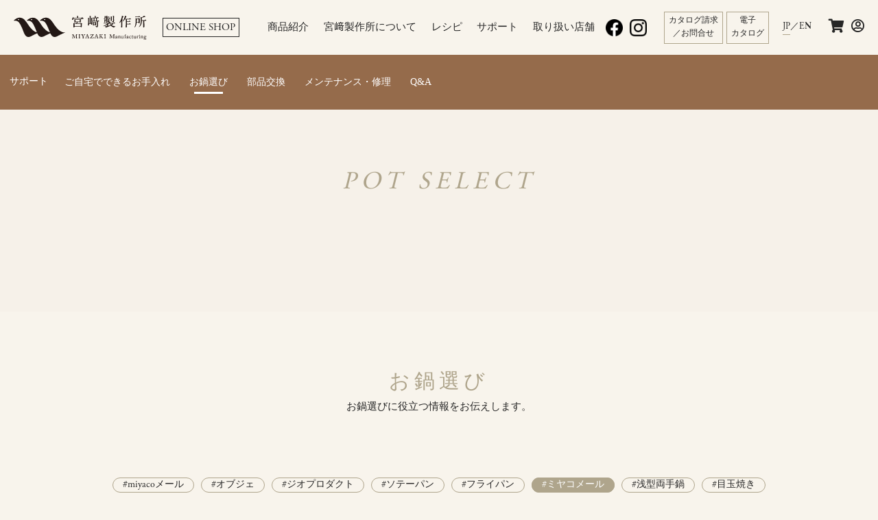

--- FILE ---
content_type: text/html; charset=UTF-8
request_url: https://miyazaki-ss.co.jp/tag/%E3%83%9F%E3%83%A4%E3%82%B3%E3%83%A1%E3%83%BC%E3%83%AB/
body_size: 63997
content:
<!DOCTYPE html>
<html lang="ja">
<head>
<!-- Global site tag (gtag.js) - Google Analytics -->
<script async src="https://www.googletagmanager.com/gtag/js?id=UA-167523312-1"></script>
<script>
  window.dataLayer = window.dataLayer || [];
  function gtag(){dataLayer.push(arguments);}
  gtag('js', new Date());

  gtag('config', 'UA-167523312-1');
</script>
  <script async src="https://www.googletagmanager.com/gtag/js?id=G-7CTN8SMCXW"></script>
  <script>
    window.dataLayer = window.dataLayer || [];
    function gtag(){dataLayer.push(arguments);}
    gtag('js', new Date());

    gtag('config', 'G-7CTN8SMCXW');
  </script>
  <meta charset="UTF-8">
  <meta name="viewport" content="width=device-width, initial-scale=1.0">
  <meta http-equiv="X-UA-Compatible" content="ie=edge">
  <meta name="google-site-verification" content="D57pg2F6fc6imXswJQC6ysgB8mSPzV9Z_v9sw14TMG0" />
  <meta name="google-site-verification" content="AjBM9HiXzqqCkI2VsToY7lN4hzYmnIFUDe_GbEj6Qro" />
  <link rel="icon" href="/favicon.ico" sizes="32x32">
  <link rel="icon" href="/icon.svg" type="image/svg+xml">
  <link rel="apple-touch-icon" href="/apple-touch-icon.png">
  <link rel="manifest" href="/manifest.webmanifest">
  <meta name='robots' content='index, follow, max-image-preview:large, max-snippet:-1, max-video-preview:-1' />

	<!-- This site is optimized with the Yoast SEO plugin v20.5 - https://yoast.com/wordpress/plugins/seo/ -->
	<title>ミヤコメール アーカイブ - 宮崎製作所公式ウェブサイト</title>
	<link rel="canonical" href="https://miyazaki-ss.co.jp/tag/ミヤコメール/" />
	<meta property="og:locale" content="ja_JP" />
	<meta property="og:type" content="article" />
	<meta property="og:title" content="ミヤコメール アーカイブ - 宮崎製作所公式ウェブサイト" />
	<meta property="og:url" content="https://miyazaki-ss.co.jp/tag/ミヤコメール/" />
	<meta property="og:site_name" content="宮崎製作所公式ウェブサイト" />
	<meta name="twitter:card" content="summary_large_image" />
	<script type="application/ld+json" class="yoast-schema-graph">{"@context":"https://schema.org","@graph":[{"@type":"CollectionPage","@id":"https://miyazaki-ss.co.jp/tag/%e3%83%9f%e3%83%a4%e3%82%b3%e3%83%a1%e3%83%bc%e3%83%ab/","url":"https://miyazaki-ss.co.jp/tag/%e3%83%9f%e3%83%a4%e3%82%b3%e3%83%a1%e3%83%bc%e3%83%ab/","name":"ミヤコメール アーカイブ - 宮崎製作所公式ウェブサイト","isPartOf":{"@id":"https://miyazaki-ss.co.jp/#website"},"breadcrumb":{"@id":"https://miyazaki-ss.co.jp/tag/%e3%83%9f%e3%83%a4%e3%82%b3%e3%83%a1%e3%83%bc%e3%83%ab/#breadcrumb"},"inLanguage":"ja"},{"@type":"BreadcrumbList","@id":"https://miyazaki-ss.co.jp/tag/%e3%83%9f%e3%83%a4%e3%82%b3%e3%83%a1%e3%83%bc%e3%83%ab/#breadcrumb","itemListElement":[{"@type":"ListItem","position":1,"name":"ホーム","item":"https://miyazaki-ss.co.jp/"},{"@type":"ListItem","position":2,"name":"ミヤコメール"}]},{"@type":"WebSite","@id":"https://miyazaki-ss.co.jp/#website","url":"https://miyazaki-ss.co.jp/","name":"宮崎製作所公式ウェブサイト","description":"手料理と、笑顔の真ん中に。","publisher":{"@id":"https://miyazaki-ss.co.jp/#organization"},"potentialAction":[{"@type":"SearchAction","target":{"@type":"EntryPoint","urlTemplate":"https://miyazaki-ss.co.jp/?s={search_term_string}"},"query-input":"required name=search_term_string"}],"inLanguage":"ja"},{"@type":"Organization","@id":"https://miyazaki-ss.co.jp/#organization","name":"宮崎製作所公式ウェブサイト","url":"https://miyazaki-ss.co.jp/","logo":{"@type":"ImageObject","inLanguage":"ja","@id":"https://miyazaki-ss.co.jp/#/schema/logo/image/","url":"https://miyazaki-ss.co.jp/wp-content/uploads/2020/05/webclip.png","contentUrl":"https://miyazaki-ss.co.jp/wp-content/uploads/2020/05/webclip.png","width":512,"height":512,"caption":"宮崎製作所公式ウェブサイト"},"image":{"@id":"https://miyazaki-ss.co.jp/#/schema/logo/image/"},"sameAs":["https://www.facebook.com/miyazakiseisakusyo/","https://www.instagram.com/miyazaki_seisakusho/"]}]}</script>
	<!-- / Yoast SEO plugin. -->


<link rel='dns-prefetch' href='//ajax.googleapis.com' />
<link rel='dns-prefetch' href='//cdnjs.cloudflare.com' />
<link rel='dns-prefetch' href='//fonts.googleapis.com' />
<link rel='dns-prefetch' href='//use.fontawesome.com' />
<link rel="alternate" type="application/rss+xml" title="宮崎製作所公式ウェブサイト &raquo; ミヤコメール タグのフィード" href="https://miyazaki-ss.co.jp/tag/%e3%83%9f%e3%83%a4%e3%82%b3%e3%83%a1%e3%83%bc%e3%83%ab/feed/" />
<script type="text/javascript">
window._wpemojiSettings = {"baseUrl":"https:\/\/s.w.org\/images\/core\/emoji\/14.0.0\/72x72\/","ext":".png","svgUrl":"https:\/\/s.w.org\/images\/core\/emoji\/14.0.0\/svg\/","svgExt":".svg","source":{"concatemoji":"https:\/\/miyazaki-ss.co.jp\/wp-includes\/js\/wp-emoji-release.min.js?ver=d268fd11d09279d022af0c3ccd0baa98"}};
/*! This file is auto-generated */
!function(e,a,t){var n,r,o,i=a.createElement("canvas"),p=i.getContext&&i.getContext("2d");function s(e,t){p.clearRect(0,0,i.width,i.height),p.fillText(e,0,0);e=i.toDataURL();return p.clearRect(0,0,i.width,i.height),p.fillText(t,0,0),e===i.toDataURL()}function c(e){var t=a.createElement("script");t.src=e,t.defer=t.type="text/javascript",a.getElementsByTagName("head")[0].appendChild(t)}for(o=Array("flag","emoji"),t.supports={everything:!0,everythingExceptFlag:!0},r=0;r<o.length;r++)t.supports[o[r]]=function(e){if(p&&p.fillText)switch(p.textBaseline="top",p.font="600 32px Arial",e){case"flag":return s("\ud83c\udff3\ufe0f\u200d\u26a7\ufe0f","\ud83c\udff3\ufe0f\u200b\u26a7\ufe0f")?!1:!s("\ud83c\uddfa\ud83c\uddf3","\ud83c\uddfa\u200b\ud83c\uddf3")&&!s("\ud83c\udff4\udb40\udc67\udb40\udc62\udb40\udc65\udb40\udc6e\udb40\udc67\udb40\udc7f","\ud83c\udff4\u200b\udb40\udc67\u200b\udb40\udc62\u200b\udb40\udc65\u200b\udb40\udc6e\u200b\udb40\udc67\u200b\udb40\udc7f");case"emoji":return!s("\ud83e\udef1\ud83c\udffb\u200d\ud83e\udef2\ud83c\udfff","\ud83e\udef1\ud83c\udffb\u200b\ud83e\udef2\ud83c\udfff")}return!1}(o[r]),t.supports.everything=t.supports.everything&&t.supports[o[r]],"flag"!==o[r]&&(t.supports.everythingExceptFlag=t.supports.everythingExceptFlag&&t.supports[o[r]]);t.supports.everythingExceptFlag=t.supports.everythingExceptFlag&&!t.supports.flag,t.DOMReady=!1,t.readyCallback=function(){t.DOMReady=!0},t.supports.everything||(n=function(){t.readyCallback()},a.addEventListener?(a.addEventListener("DOMContentLoaded",n,!1),e.addEventListener("load",n,!1)):(e.attachEvent("onload",n),a.attachEvent("onreadystatechange",function(){"complete"===a.readyState&&t.readyCallback()})),(e=t.source||{}).concatemoji?c(e.concatemoji):e.wpemoji&&e.twemoji&&(c(e.twemoji),c(e.wpemoji)))}(window,document,window._wpemojiSettings);
</script>
<style type="text/css">
img.wp-smiley,
img.emoji {
	display: inline !important;
	border: none !important;
	box-shadow: none !important;
	height: 1em !important;
	width: 1em !important;
	margin: 0 0.07em !important;
	vertical-align: -0.1em !important;
	background: none !important;
	padding: 0 !important;
}
</style>
	<link rel='stylesheet' id='wp-block-library-css' href='https://miyazaki-ss.co.jp/wp-includes/css/dist/block-library/style.min.css?ver=d268fd11d09279d022af0c3ccd0baa98' type='text/css' media='all' />
<link rel='stylesheet' id='classic-theme-styles-css' href='https://miyazaki-ss.co.jp/wp-includes/css/classic-themes.min.css?ver=d268fd11d09279d022af0c3ccd0baa98' type='text/css' media='all' />
<style id='global-styles-inline-css' type='text/css'>
body{--wp--preset--color--black: #000000;--wp--preset--color--cyan-bluish-gray: #abb8c3;--wp--preset--color--white: #ffffff;--wp--preset--color--pale-pink: #f78da7;--wp--preset--color--vivid-red: #cf2e2e;--wp--preset--color--luminous-vivid-orange: #ff6900;--wp--preset--color--luminous-vivid-amber: #fcb900;--wp--preset--color--light-green-cyan: #7bdcb5;--wp--preset--color--vivid-green-cyan: #00d084;--wp--preset--color--pale-cyan-blue: #8ed1fc;--wp--preset--color--vivid-cyan-blue: #0693e3;--wp--preset--color--vivid-purple: #9b51e0;--wp--preset--gradient--vivid-cyan-blue-to-vivid-purple: linear-gradient(135deg,rgba(6,147,227,1) 0%,rgb(155,81,224) 100%);--wp--preset--gradient--light-green-cyan-to-vivid-green-cyan: linear-gradient(135deg,rgb(122,220,180) 0%,rgb(0,208,130) 100%);--wp--preset--gradient--luminous-vivid-amber-to-luminous-vivid-orange: linear-gradient(135deg,rgba(252,185,0,1) 0%,rgba(255,105,0,1) 100%);--wp--preset--gradient--luminous-vivid-orange-to-vivid-red: linear-gradient(135deg,rgba(255,105,0,1) 0%,rgb(207,46,46) 100%);--wp--preset--gradient--very-light-gray-to-cyan-bluish-gray: linear-gradient(135deg,rgb(238,238,238) 0%,rgb(169,184,195) 100%);--wp--preset--gradient--cool-to-warm-spectrum: linear-gradient(135deg,rgb(74,234,220) 0%,rgb(151,120,209) 20%,rgb(207,42,186) 40%,rgb(238,44,130) 60%,rgb(251,105,98) 80%,rgb(254,248,76) 100%);--wp--preset--gradient--blush-light-purple: linear-gradient(135deg,rgb(255,206,236) 0%,rgb(152,150,240) 100%);--wp--preset--gradient--blush-bordeaux: linear-gradient(135deg,rgb(254,205,165) 0%,rgb(254,45,45) 50%,rgb(107,0,62) 100%);--wp--preset--gradient--luminous-dusk: linear-gradient(135deg,rgb(255,203,112) 0%,rgb(199,81,192) 50%,rgb(65,88,208) 100%);--wp--preset--gradient--pale-ocean: linear-gradient(135deg,rgb(255,245,203) 0%,rgb(182,227,212) 50%,rgb(51,167,181) 100%);--wp--preset--gradient--electric-grass: linear-gradient(135deg,rgb(202,248,128) 0%,rgb(113,206,126) 100%);--wp--preset--gradient--midnight: linear-gradient(135deg,rgb(2,3,129) 0%,rgb(40,116,252) 100%);--wp--preset--duotone--dark-grayscale: url('#wp-duotone-dark-grayscale');--wp--preset--duotone--grayscale: url('#wp-duotone-grayscale');--wp--preset--duotone--purple-yellow: url('#wp-duotone-purple-yellow');--wp--preset--duotone--blue-red: url('#wp-duotone-blue-red');--wp--preset--duotone--midnight: url('#wp-duotone-midnight');--wp--preset--duotone--magenta-yellow: url('#wp-duotone-magenta-yellow');--wp--preset--duotone--purple-green: url('#wp-duotone-purple-green');--wp--preset--duotone--blue-orange: url('#wp-duotone-blue-orange');--wp--preset--font-size--small: 13px;--wp--preset--font-size--medium: 20px;--wp--preset--font-size--large: 36px;--wp--preset--font-size--x-large: 42px;--wp--preset--spacing--20: 0.44rem;--wp--preset--spacing--30: 0.67rem;--wp--preset--spacing--40: 1rem;--wp--preset--spacing--50: 1.5rem;--wp--preset--spacing--60: 2.25rem;--wp--preset--spacing--70: 3.38rem;--wp--preset--spacing--80: 5.06rem;--wp--preset--shadow--natural: 6px 6px 9px rgba(0, 0, 0, 0.2);--wp--preset--shadow--deep: 12px 12px 50px rgba(0, 0, 0, 0.4);--wp--preset--shadow--sharp: 6px 6px 0px rgba(0, 0, 0, 0.2);--wp--preset--shadow--outlined: 6px 6px 0px -3px rgba(255, 255, 255, 1), 6px 6px rgba(0, 0, 0, 1);--wp--preset--shadow--crisp: 6px 6px 0px rgba(0, 0, 0, 1);}:where(.is-layout-flex){gap: 0.5em;}body .is-layout-flow > .alignleft{float: left;margin-inline-start: 0;margin-inline-end: 2em;}body .is-layout-flow > .alignright{float: right;margin-inline-start: 2em;margin-inline-end: 0;}body .is-layout-flow > .aligncenter{margin-left: auto !important;margin-right: auto !important;}body .is-layout-constrained > .alignleft{float: left;margin-inline-start: 0;margin-inline-end: 2em;}body .is-layout-constrained > .alignright{float: right;margin-inline-start: 2em;margin-inline-end: 0;}body .is-layout-constrained > .aligncenter{margin-left: auto !important;margin-right: auto !important;}body .is-layout-constrained > :where(:not(.alignleft):not(.alignright):not(.alignfull)){max-width: var(--wp--style--global--content-size);margin-left: auto !important;margin-right: auto !important;}body .is-layout-constrained > .alignwide{max-width: var(--wp--style--global--wide-size);}body .is-layout-flex{display: flex;}body .is-layout-flex{flex-wrap: wrap;align-items: center;}body .is-layout-flex > *{margin: 0;}:where(.wp-block-columns.is-layout-flex){gap: 2em;}.has-black-color{color: var(--wp--preset--color--black) !important;}.has-cyan-bluish-gray-color{color: var(--wp--preset--color--cyan-bluish-gray) !important;}.has-white-color{color: var(--wp--preset--color--white) !important;}.has-pale-pink-color{color: var(--wp--preset--color--pale-pink) !important;}.has-vivid-red-color{color: var(--wp--preset--color--vivid-red) !important;}.has-luminous-vivid-orange-color{color: var(--wp--preset--color--luminous-vivid-orange) !important;}.has-luminous-vivid-amber-color{color: var(--wp--preset--color--luminous-vivid-amber) !important;}.has-light-green-cyan-color{color: var(--wp--preset--color--light-green-cyan) !important;}.has-vivid-green-cyan-color{color: var(--wp--preset--color--vivid-green-cyan) !important;}.has-pale-cyan-blue-color{color: var(--wp--preset--color--pale-cyan-blue) !important;}.has-vivid-cyan-blue-color{color: var(--wp--preset--color--vivid-cyan-blue) !important;}.has-vivid-purple-color{color: var(--wp--preset--color--vivid-purple) !important;}.has-black-background-color{background-color: var(--wp--preset--color--black) !important;}.has-cyan-bluish-gray-background-color{background-color: var(--wp--preset--color--cyan-bluish-gray) !important;}.has-white-background-color{background-color: var(--wp--preset--color--white) !important;}.has-pale-pink-background-color{background-color: var(--wp--preset--color--pale-pink) !important;}.has-vivid-red-background-color{background-color: var(--wp--preset--color--vivid-red) !important;}.has-luminous-vivid-orange-background-color{background-color: var(--wp--preset--color--luminous-vivid-orange) !important;}.has-luminous-vivid-amber-background-color{background-color: var(--wp--preset--color--luminous-vivid-amber) !important;}.has-light-green-cyan-background-color{background-color: var(--wp--preset--color--light-green-cyan) !important;}.has-vivid-green-cyan-background-color{background-color: var(--wp--preset--color--vivid-green-cyan) !important;}.has-pale-cyan-blue-background-color{background-color: var(--wp--preset--color--pale-cyan-blue) !important;}.has-vivid-cyan-blue-background-color{background-color: var(--wp--preset--color--vivid-cyan-blue) !important;}.has-vivid-purple-background-color{background-color: var(--wp--preset--color--vivid-purple) !important;}.has-black-border-color{border-color: var(--wp--preset--color--black) !important;}.has-cyan-bluish-gray-border-color{border-color: var(--wp--preset--color--cyan-bluish-gray) !important;}.has-white-border-color{border-color: var(--wp--preset--color--white) !important;}.has-pale-pink-border-color{border-color: var(--wp--preset--color--pale-pink) !important;}.has-vivid-red-border-color{border-color: var(--wp--preset--color--vivid-red) !important;}.has-luminous-vivid-orange-border-color{border-color: var(--wp--preset--color--luminous-vivid-orange) !important;}.has-luminous-vivid-amber-border-color{border-color: var(--wp--preset--color--luminous-vivid-amber) !important;}.has-light-green-cyan-border-color{border-color: var(--wp--preset--color--light-green-cyan) !important;}.has-vivid-green-cyan-border-color{border-color: var(--wp--preset--color--vivid-green-cyan) !important;}.has-pale-cyan-blue-border-color{border-color: var(--wp--preset--color--pale-cyan-blue) !important;}.has-vivid-cyan-blue-border-color{border-color: var(--wp--preset--color--vivid-cyan-blue) !important;}.has-vivid-purple-border-color{border-color: var(--wp--preset--color--vivid-purple) !important;}.has-vivid-cyan-blue-to-vivid-purple-gradient-background{background: var(--wp--preset--gradient--vivid-cyan-blue-to-vivid-purple) !important;}.has-light-green-cyan-to-vivid-green-cyan-gradient-background{background: var(--wp--preset--gradient--light-green-cyan-to-vivid-green-cyan) !important;}.has-luminous-vivid-amber-to-luminous-vivid-orange-gradient-background{background: var(--wp--preset--gradient--luminous-vivid-amber-to-luminous-vivid-orange) !important;}.has-luminous-vivid-orange-to-vivid-red-gradient-background{background: var(--wp--preset--gradient--luminous-vivid-orange-to-vivid-red) !important;}.has-very-light-gray-to-cyan-bluish-gray-gradient-background{background: var(--wp--preset--gradient--very-light-gray-to-cyan-bluish-gray) !important;}.has-cool-to-warm-spectrum-gradient-background{background: var(--wp--preset--gradient--cool-to-warm-spectrum) !important;}.has-blush-light-purple-gradient-background{background: var(--wp--preset--gradient--blush-light-purple) !important;}.has-blush-bordeaux-gradient-background{background: var(--wp--preset--gradient--blush-bordeaux) !important;}.has-luminous-dusk-gradient-background{background: var(--wp--preset--gradient--luminous-dusk) !important;}.has-pale-ocean-gradient-background{background: var(--wp--preset--gradient--pale-ocean) !important;}.has-electric-grass-gradient-background{background: var(--wp--preset--gradient--electric-grass) !important;}.has-midnight-gradient-background{background: var(--wp--preset--gradient--midnight) !important;}.has-small-font-size{font-size: var(--wp--preset--font-size--small) !important;}.has-medium-font-size{font-size: var(--wp--preset--font-size--medium) !important;}.has-large-font-size{font-size: var(--wp--preset--font-size--large) !important;}.has-x-large-font-size{font-size: var(--wp--preset--font-size--x-large) !important;}
.wp-block-navigation a:where(:not(.wp-element-button)){color: inherit;}
:where(.wp-block-columns.is-layout-flex){gap: 2em;}
.wp-block-pullquote{font-size: 1.5em;line-height: 1.6;}
</style>
<link rel='stylesheet' id='contact-form-7-css' href='https://miyazaki-ss.co.jp/wp-content/plugins/contact-form-7/includes/css/styles.css?ver=5.7.5.1' type='text/css' media='all' />
<link rel='stylesheet' id='wp-pagenavi-css' href='https://miyazaki-ss.co.jp/wp-content/plugins/wp-pagenavi/pagenavi-css.css?ver=2.70' type='text/css' media='all' />
<link rel='stylesheet' id='fonts-googleapis-css' href='https://fonts.googleapis.com/css2?family=Libre+Baskerville%3Aital%400%3B1&#038;display=swap&#038;ver=6.2.8' type='text/css' media='all' />
<link rel='stylesheet' id='fontawesome-css' href='https://use.fontawesome.com/releases/v5.2.0/css/all.css?ver=d268fd11d09279d022af0c3ccd0baa98' type='text/css' media='all' />
<link rel='stylesheet' id='style-css' href='https://miyazaki-ss.co.jp/wp-content/themes/miyazaki-ss_JP_v3.0/css/style.css?2025-0210&#038;ver=6.2.8' type='text/css' media='all' />
<link rel='stylesheet' id='add-css' href='https://miyazaki-ss.co.jp/wp-content/themes/miyazaki-ss_JP_v3.0/css/add.css?ver=d268fd11d09279d022af0c3ccd0baa98' type='text/css' media='all' />
<link rel='stylesheet' id='theme-style-css' href='https://miyazaki-ss.co.jp/wp-content/themes/miyazaki-ss_JP_v3.0/style.css?ver=d268fd11d09279d022af0c3ccd0baa98' type='text/css' media='all' />
<link rel='stylesheet' id='swiper-css-css' href='//cdnjs.cloudflare.com/ajax/libs/Swiper/5.4.5/css/swiper.min.css?ver=d268fd11d09279d022af0c3ccd0baa98' type='text/css' media='all' />
<link rel='stylesheet' id='aurora-heatmap-css' href='https://miyazaki-ss.co.jp/wp-content/plugins/aurora-heatmap/style.css?ver=1.5.6' type='text/css' media='all' />
<script type='text/javascript' src='//ajax.googleapis.com/ajax/libs/jquery/3.4.1/jquery.min.js?ver=d268fd11d09279d022af0c3ccd0baa98' id='jquery-js'></script>
<script type='text/javascript' src='https://miyazaki-ss.co.jp/wp-content/themes/miyazaki-ss_JP_v3.0/js/svgxuse.js?ver=d268fd11d09279d022af0c3ccd0baa98' id='svg-js'></script>
<script type='text/javascript' src='//cdnjs.cloudflare.com/ajax/libs/Swiper/5.4.5/js/swiper.min.js?ver=d268fd11d09279d022af0c3ccd0baa98' id='swiper-js-js'></script>
<script type='text/javascript' src='https://miyazaki-ss.co.jp/wp-content/plugins/aurora-heatmap/js/mobile-detect.min.js?ver=1.4.5' id='mobile-detect-js'></script>
<script type='text/javascript' id='aurora-heatmap-reporter-js-extra'>
/* <![CDATA[ */
var aurora_heatmap_reporter = {"ajax_url":"https:\/\/miyazaki-ss.co.jp\/wp-admin\/admin-ajax.php","action":"aurora_heatmap","interval":"10","stacks":"10","reports":"click_pc,click_mobile","debug":"0","ajax_delay_time":"3000"};
/* ]]> */
</script>
<script type='text/javascript' src='https://miyazaki-ss.co.jp/wp-content/plugins/aurora-heatmap/js/reporter.js?ver=1.5.6' id='aurora-heatmap-reporter-js'></script>
<link rel="https://api.w.org/" href="https://miyazaki-ss.co.jp/wp-json/" /><link rel="alternate" type="application/json" href="https://miyazaki-ss.co.jp/wp-json/wp/v2/tags/33" />		<style type="text/css" id="wp-custom-css">
			.add_banner{
	margin-top:30px;
}

.product-miyazaki{
	.miyazaki_feature02{
		div{
			img{
				width:100%;
				height:auto;
				margin-left:auto;
			}
			h3{
				font-weight:bold;
				border-bottom:none!important;
				margin-bottom:1em;
				margin-top:15px;
			}
			&:nth-of-type(1){
				h3{
/* 					text-align:center; */
					font-family: source-han-serif-japanese,serif;
					font-size:2rem;
					font-weight:500;
					margin-top:50px;
				}
			}
		}
	}
}

.home .swiper-container ul.swiper-wrapper li.slide04 div h2 {
    left: calc(50vw - 7em);
    top: 48%;
}

    
/* miyaco blod */
.post_cont ul.archive_miyaco_blog li{
	height:auto;
	min-height:50px;
}

.post_cont ul.archive_miyaco_blog a article div{
	height:auto;
	margin-bottom:5px;
}


.sec-spec{
	font-family: sans-serif;
}

.about-inner{
	text-align: left;
}

.m-shopbtn-01 .cartjs_box .cartjs_cart_in input{
	font-size: 1.4rem !important;
}

.grecaptcha-badge { visibility: hidden; }

.product{
	position: relative;
}

.product-list__fav-items {
  margin-top: 10px;
}

.product-list__fav-items button {
  padding: 0;
  cursor: pointer;
  transition: .2s;
  color: #999;
  border: 0;
  outline: none;
  background: transparent;
}

.product-list__fav-items .fav-items {
  color: #ff7373;
}

.product-list__fav-items svg {
  width: 20px;
  height: 20px;
  vertical-align: -.35em;
  fill: currentColor;
}

/*商品一覧*/
.product-list__fav-items {
  margin-top: 10px;
  width: 30px;
}

.product-list__fav-items button {
  display: block;
  width: 100%;
  padding: 5px 0;
  cursor: pointer;
  transition: .2s;
  text-align: center;
  color: #999;
  border: 0;
  outline: none;
  background: transparent;
}

.product-list__fav-items .fav-items {
  color: #ff7373;
}

.product-list__fav-items svg {
  width: 20px;
  height: 20px;
  fill: currentColor;
}

/* ブランド表示 */

@media screen and (max-width: 1200px) {
	.layout-nav .navigation .brand-wrap.is-archive{
		display:block;
	}
}

@media screen and (max-width: 480px) {
	.home #ranking ul li .colorme_btn{
		width:100%;
	}
	
	.home #ranking ul li .soldout div{
		width:100% !important;
	}
	
	.home #ranking ul li .colorme_btn input{
		width:auto !important;
	}
	
	.home #ranking ul li .colorme_btn input.cartjs_product_input_txt{
		width:40px !important;
		font-size:16px;
	}
	
	.m-nav-01 li:last-child a{
		padding-right:0;
	}
	
	.sec-mv .ttl-wrap .subttl{
		font-size:14px;
		display:block;
		padding-left:1em;
		padding-right:1em;
	}

}

/* juttoku nabe */
.second_nav ul li:nth-of-type(4), #brand_list nav ul li:nth-of-type(4){
	margin-right:20px;
}

/* miyaco japan */
.second_nav ul li:nth-of-type(7), #brand_list nav ul li:nth-of-type(7){
	margin-right:20px;
}
.second_nav ul li:nth-of-type(8), #brand_list nav ul li:nth-of-type(8){
	margin-right:0;
}

.second_nav ul li:nth-of-type(8) a h3 img, #brand_list nav ul li:nth-of-type(8) a h3 img{
	width:210px;
}

@media screen and (max-width: 767px){
	.second_nav ul li:nth-of-type(7), #brand_list nav ul li:nth-of-type(7),
	.second_nav ul li:nth-of-type(4), #brand_list nav ul li:nth-of-type(4){
		margin-right:10px;
	}
	
	.second_nav ul li:nth-of-type(8) a h3 img, #brand_list nav ul li:nth-of-type(8) a h3 img{
	width: calc(210px*.75);
	}
}

.sec-mv .ttl-wrap{
	text-shadow: #000 0 0 10px;
}

.ttl-wrap .logo img{
	filter: drop-shadow(0 0 10px #000);
}

/* miyaco japan icon */
.icon-miyaco-japan{
	fill: transparent;
}

.recipe_header .icon-miyaco-japan{
	stroke: #000;
}


/* 不具合調整 */
.m-slider-01 .swiper-slide .figure,
.l-article-01 .article-inner .figure{
	max-height:500px;
	background-color:rgba(255,255,255,.65);
	img{
		height:500px!important;
		width:auto!important;
		object-fit: cover!important;
		margin-inline:auto;
	}
}

@media screen and (max-width: 767px) {
	.recipe .recipe_cont .inner ul li a h3, .recipe_detail .recipe_cont .inner ul li a h3, .post-type-archive-recipe .recipe_cont .inner ul li a h3, .tax-used .recipe_cont .inner ul li a h3, .tax-recipe_cate .recipe_cont .inner ul li a h3, .tax-food .recipe_cont .inner ul li a h3{
		font-size:13px;
	}
	.recipe_cont{
		overflow-x:hidden;
	}
	.m-slider-01 .swiper-slide .figure, .l-article-01 .article-inner .figure, .l-products-01 .product .figure{
		max-height:500px;
		img{
			height:auto!important;
			width:auto!important;
			object-fit: cover!important;
		}
	}
}

/* ブランドの順番入れ替え */

/* ricepot → miyazaki-series */
#brand_list nav ul li:nth-of-type(1) a h3 img{
	width: 130px;
}

/* geo */
#brand_list nav ul li:nth-of-type(2) a h3 img{
	width: 98px;
}

/* objet */
#brand_list nav ul li:nth-of-type(3) a h3 img{
	width: 105px;
}

/* 十得鍋 */
#brand_list nav ul li:nth-of-type(4) a h3 img{
	width: 114px;
}

/* miyacoffee */
#brand_list nav ul li:nth-of-type(5) a h3 img{
	width: 85px;
}

/* 茶き */
#brand_list nav ul li:nth-of-type(6) a h3 img{
	width: 90px;
}
/* サスティナ */
#brand_list nav ul li:nth-of-type(7) a h3 img{
	width: 175px;
}

/* miyaco japan */
#brand_list nav ul li:nth-of-type(8) a h3 img{
	width: 175px;
}

@media screen and (max-width: 767px){
	/* ricepot → miyazaki-series */
	#brand_list nav ul li:nth-of-type(1) a h3 img{
		width: calc(130px*.75);
	}

	/* geo */
	#brand_list nav ul li:nth-of-type(2) a h3 img{
		width: calc(98px*.75);
	}

	/* objet */
	#brand_list nav ul li:nth-of-type(3) a h3 img{
		width: calc(105px*.75);
	}

	/* 十得鍋 */
	#brand_list nav ul li:nth-of-type(4) a h3 img{
		width: calc(114px*.75);
	}

	/* miyacoffee */
	#brand_list nav ul li:nth-of-type(5) a h3 img{
		width: calc(85px*.75);
	}

	/* 茶き */
	#brand_list nav ul li:nth-of-type(6) a h3 img{
		width: calc(90px*.75);
	}
	/* サスティナ */
	#brand_list nav ul li:nth-of-type(7) a h3 img{
		width: calc(175px*.75);
	}

	/* miyaco japan */
	#brand_list nav ul li:nth-of-type(8) a h3 img{
		width: calc(175px*.75);
	}
}

#ban-miyazaki{
	margin-inline:auto;
	display:grid;
	grid-template-columns:360px 360px;
	place-items: center;
	justify-content: center;
	margin-bottom:100px;
	gap:30px;
	flex-wrap:wrap;
	a{
		font-size:0;
		line-height:0;
		box-shadow: 10px 10px 20px rgba(0, 0, 0, 0.2);
		width:360px;
		margin: 0 20px;
		img{
			width:100%;
		}
		&:hover{
			img{
				opacity:.5;
				transition:.5s;
			}
		}
	}
}

@media screen and (max-width: 767px){
	#ban-miyazaki{
		flex-wrap:wrap;
		grid-template-columns:300px;
		a{
			300px;
			box-shadow: 7px 7px 15px rgba(0, 0, 0, 0.2);
/* 			&:nth-of-type(2){
				margin-top:30px;
			} */
		}
	}
}

.separate{
	display:block;
	width:30vw;
	margin: 0 auto;
	div{
		margin-top:20px;
		width:100%;
		display:block;
		img{
			margin:0!important;
			width:100%!important;
			display:block;
		}
		p{
			margin-top:10px;
			text-align:center;
		}
	}
}

@media screen and (max-width: 767px){
	.separate{
		width:60vw;
		div{
			p{
				text-align:left;
			}
		}
	}
	
	.pc-only{
		display:none;
	}
	
	.product-miyazaki{
		.miyazaki_feature02{
			div{
				h2{
					font-weight:bold!important;
					font-size:16px;
				}
			}
		}
	}
	
}

.miyazaki_feature01_1{
	display:flex;
	align-items:center;
	margin-top:100px;
	div{
		&:nth-of-type(1){
			width:60%;
			img{
				height:auto;
				width:100%;
			}
		}
		&:nth-of-type(2){
			width:40%;
			h2{
				font-size: 30px;
				font-size: 3rem;
				font-family: source-han-serif-japanese, serif;
				font-weight: 500;
				color: #262626;
				font-size: 30px;
				letter-spacing: .6rem;
				span{
					font-size:20px;
					font-size:2rem;
				}
			}
			p{
				margin-top:40px;;
			}
			.p-memo{
				border:solid 1px;
				display:inline-block;
				padding:1px 1em;
			}
		}
	}
}

/* Gnavi調整 */
header nav:nth-of-type(1) ul li{
	font-size:1.45rem;
}

header nav:nth-of-type(1) ul li:first-of-type section.megamenu,
header nav:nth-of-type(1) ul li:nth-of-type(2) section.megamenu,
header nav:nth-of-type(1) ul li:nth-of-type(4) section.megamenu,
header nav:nth-of-type(1) ul li:nth-of-type(5) section.megamenu{
	background-color:#8B5D3A;
}

.second_nav_brand::after, .category_objet .main_v nav::after, .category_geo_product .main_v nav::after, .category_juttoku_nabe .main_v nav::after, .category_miyacoffee .main_v nav::after, .category_chaki .main_v nav::after, .category_miyazaki .main_v nav::after, .category_sustina .main_v nav::after, .product-objet .main_v nav::after, .product-geo-product .main_v nav::after, .product-juttoku-nabe .main_v nav::after, .product-miyacoffee .main_v nav::after, .product-chaki .main_v nav::after, .product-miyazaki .main_v nav::after, .product-sustina .main_v nav::after, .term-sustina .main_v nav::after, .single-product .main_v nav::after, .post-type-archive-product .main_v nav::after, .miyaco_brand .main_v nav::after, .brand .main_v nav::after, .about_us .main_v nav::after, .five-commitments .main_v nav::after, .factory_tour .main_v nav::after, .support .main_v nav::after, .single-care .main_v nav::after, .post-type-archive-care .main_v nav::after, .repair-maintenance .main_v nav::after, .faq .main_v nav::after, .company .main_v nav::after, .tag .main_v nav::after, .single-pot-select .main_v nav::after, .post-type-archive-pot-select .main_v nav::after{
	background-color: rgba(139, 93, 58,.9);
}

/* branding調整 */
.product_detail .voice ul::before{
	background:linear-gradient(180deg, rgba(248, 244, 236, 0), #F8F4EC);
}

.single-care-cont .care-case h3,
#comments a{
	color:#8B5D3A!important;
}

.reservations .a_btn_co,
.single-product .a_btn_co{
/* 	background-color:#afa58c;
	border-color:#afa58c; */
	background-color:#262626;
	border-color:#262626;
}

.reservations .a_btn_co:hover,
.single-product .a_btn_co:hover{
	color:#262626;
}

.m-slider-01 .swiper-slide .detail::before{
	background:#fff;
	z-index:-1;
	opacity:.65;
}

.m-shopbtn-01 .cartjs_box .cartjs_cart_in input,
#comments .form-submit input[type="submit"]{
/* 	background-color:#afa58c!important;
	border-color:#afa58c!important; */
	background-color:#262626!important;
	border-color:#262626!important;
	&:hover{
		background-color:#fff!important;
/* 		border-color:#afa58c!important;
		color:#afa58c!important; */
		border-color:#262626!important;
		color:#262626!important;
	}
}

.colorme_btn input[type="submit"]{
	background:#262626;
	border-color:#262626;
}

.colorme_btn input[type="submit"]:hover{
	color:#262626;
}

.m-shopbtn-01 .cartjs_box .cartjs_product_table table .cartjs_product_num input{
	border-color:#CBCBCB!important;
}

.l-detail-03,
footer .megamenu{
	background:#fff;
}

.m-slider-01 .swiper-slide .figure,
.l-article-01 .article-inner .figure,
.l-products-01 .product .figure{
	overflow:hidden;
	img{
		display: block;
		object-fit: cover;
    width: 100%;
	}
}

/* 関連記事 */
.sec-detail .l-article-01 .article-inner .figure{
	background-color:#fff;
/* 	mix-blend-mode: darken; */
	img{
		
	}
}

.l-article-01 .article-inner .figure.is-empty{
	background-color:#fff;
	 img{
		width:75%!important;
		object-fit: contain!important;
	}
}

.sec-detail strong{
	font-weight:bold;
}

.sec-spec{
	font-family:'agaramondpro-regular', serif;
}

@media screen and (max-width: 767px){
	.miyazaki_feature01_1{
		display:block;
		margin-top:50px;
		div{
			&:nth-of-type(1){
				width:100%;
			}
			&:nth-of-type(2){
				width:100%;
				h2{
					font-size: 20px;
					font-size: 2rem;
					padding-top:40px;
					span{
						font-size:14px;
						font-size:1.4rem;
					}
				}
			}
		}
	}
		
	#recommend{
		article{
			flex-wrap:wrap;
			
			div:nth-of-type(1){
				margin-bottom:10px;
			}
			
			div:nth-of-type(2){
				padding-top:0;
				width:100%;
			}

			div + a{
				margin-inline:auto;
				margin-top:10px;
			}
		}
	}
	
	#ranking ul li div{
		width:calc((100vw - 20px*1 - 15px*2)/2.3);
	}
	
}

.site_map,
.error404{
	.main_cont{
		.main_v{
			background:rgba(255,255,255,.75);
			height:calc(100vw*200/1366);
			display:flex;
			align-items:center;
			justify-content:center;
			h1{
				color:rgb(38, 38, 38);
				font-size:3rem;
			}
		}
		
		.subpage_cont{
			max-width:900px;
			margin-inline:auto;
			padding-top:2rem;
		}
	}
}

/* レシピ */
.recipe .recipe_cont .inner section div.recipe_header div{
	box-sizing:border-box;
	padding:0 10px;
	ol{
		box-sizing:border-box;
		flex-wrap:wrap;
		gap:10px;
		li{
			width:calc(25% - 10px*2);
		}
	}
}

.post-type-archive-recipe .recipe_cont .inner ul{
	position:relative;
	z-index:1;
}

.post-type-archive-recipe .recipe_cont .inner ul li a .no_img_recipe{
	max-height:233px;
	max-width:233px;
	overflow:hidden;
	span{
		max-height:210px;
		max-width:210px;
	}
}

/* .fa-bars::before{
	-webkit-text-stroke:.5px black;
} */
	
	
/* 	z-inex  */
header#sp_header{
	position:relative;
	z-index:2;
}

#brand_list{
	position:relative;
	z-index:1;
}

/* レシピのカスタマイズ2025 */

.recipe_header{
/* 	padding-right:70px; */
	flex-wrap:wrap;
	h3{
		margin-bottom:30px;
		width:97%;
	}
	article{
		box-sizing:border-box;
		padding-left:70px;
		width:55%;
		img{
			height:auto;
			width:100%;
		}
	}
	section{
		background:#fff;
		padding-right:70px;
		box-sizing:border-box;
		font-size:0;
		line-height:0;
		width:40%;
		text-align:center;
		h4{
			font-size:14px;
			font-weight:bold;
			line-height:1.5;
		}
		img{
			height:auto;
			width:100%;
		}
		p{
			font-size:13px;
			margin-top:0!important;
		}
	}
}

@media screen and (max-width: 616px){
	.recipe_header{
		flex-wrap:wrap;
		padding-right:0;
		h3{
			width:95%;
		}
		article{
			order:2;
			margin-inline:auto;
			margin-bottom:20px;
			padding:0;
		}
		section{
			order:1;
			margin-inline: auto;
			margin-bottom:20px;
			width:calc(100% - 20px*2);
			display:flex;
			align-items:center;
			flex-wrap:wrap;
			padding:0;
			justify-content:center;
			h4{
				padding-bottom:10px;
				width:100%;
			}
			img{
				height:auto;
				width:50%;
			}
			p{
				padding-left:10px;
			}
		}
	}
}

.recipe_detail_cont ol{
	li{
		flex-wrap: wrap;
		div{
			&:nth-of-type(1){
				width:calc(100% - 45px);
			}
			
			&:nth-of-type(2){
				height:200px;
				width:33.3%;
				overflow:hidden;
				align-items:center;
				img{
					height:auto;
					width:100%;
					object-fit: contain;
				}
			}
		}
	}
}

@media screen and (max-width: 616px){
	.recipe_detail_cont ol{
		li{
			div{
				&:nth-of-type(2){
					width:calc(100vw - 20px*4 - 45px*2);
					padding-left:45px;
					height:auto;
				}
			}
		}
	}
}

footer nav.other li.brandlist a{
	background-image:url('/wp-content/themes/miyazaki-ss_JP_v3.0/img/img_brandlist-min.png');
}

@media screen and (max-width: 767px) and (max-width: 599px){
	.post-type-archive-recipe,
	.single-recipe,
	.tax-recipe_cate,
	.tax-food{
			footer .footer_link div:nth-of-type(1) p a{
		color: #000;
		}
	}
}

/* レシピ 関連商品 */
.l-gallery-01{
	gap:20px;
	grid-template-columns: repeat(2, 1fr);
	.gallery-inner{
		background:#fff;
		border-radius:10px;
		a{
			
			display:flex;
			padding:20px;
			.figure{
				width:40%;
				img{
					object-fit: cover;
				}
			}
			.content{
				width:60%;
				box-sizing:border-box;
				padding-left:15px;
				span{
					display: flex;
					align-items:center;
					font-size:14px;
					right:0;
					margin:20px 0 0 auto;
					justify-content:flex-end;
				}
				span:after{
					
					background: url(/wp-content/themes/miyazaki-ss_JP_v3.0/img/arrow_n@2x.png) no-repeat center;
					background-size: contain;
					content: '';
					
					height: 8px;
					width: 59px;
					vertical-align:middle;
					
				}
			}
		}
	}
}


@media screen and (max-width: 768px) {
    .l-gallery-01 {
			grid-template-columns: repeat(1, 1fr);
	}
}		</style>
		</head>
<body data-rsssl=1 class="archive tag tag-33 sub_page">
    <svg aria-hidden="true" style="position: absolute; width: 0; height: 0; overflow: hidden;" version="1.1" xmlns="http://www.w3.org/2000/svg" xmlns:xlink="http://www.w3.org/1999/xlink">
<defs>
<symbol id="icon-tea-caddy" viewBox="0 0 37 32">
<path d="M25.499 10.667c0.022-0.055 0.035-0.119 0.037-0.186l0-0.001-0.224-5.147c0.001-0.011 0.002-0.024 0.002-0.037s-0.001-0.026-0.002-0.039l0 0.002c0.001-0.017 0.002-0.036 0.002-0.056s-0.001-0.039-0.002-0.059l0 0.003c-0.229-1.067-4.112-1.472-6.741-1.472-2.72 0-6.768 0.421-6.768 1.6v5.392c0.006 0.098 0.037 0.187 0.087 0.263l-0.001-0.002v15.701c0 1.125 4.117 1.723 7.088 1.723 3.392 0 6.021-0.656 6.539-1.6l0.027-0.043v-16.043zM18.565 4.053c3.883 0 6.363 0.699 6.363 1.179s-2.48 1.168-6.363 1.168-6.363-0.688-6.363-1.168 2.475-1.179 6.363-1.179zM25.131 26.576c-0.437 0.688-2.667 1.371-6.16 1.371-3.931 0-6.704-0.853-6.704-1.317v-15.323c1.173 0.693 4.267 0.96 6.496 0.96 2.592 0 5.333-0.437 6.352-1.184zM18.779 11.867c-4.016 0-6.576-0.699-6.576-1.184v-4.869c1.067 0.725 4.16 1.003 6.363 1.003s5.333-0.283 6.4-1.019l0.176 4.672c-0.011 0.491-2.421 1.397-6.363 1.397z"></path>
</symbol>
<symbol id="icon-kettle" viewBox="0 0 37 32">
<path d="M30.219 16.245c-0.059-0.24-0.389-0.443-0.629-0.56 0.067-0.078 0.107-0.181 0.107-0.293 0-0.008-0-0.015-0.001-0.023l0 0.001c0-0.037-0.085-0.923-0.128-1.115-0.035-0.149-0.090-0.281-0.163-0.401l0.003 0.006v-0.384l-1.648-6.053c-0.056-0.24-0.187-0.444-0.366-0.59l-0.002-0.002c-0.184-0.13-0.409-0.213-0.652-0.229l-0.004-0h-0.037c0-0.128 0-0.315 0-0.363-0.001-0.119-0.062-0.224-0.153-0.287l-0.001-0.001c-0.084-0.073-0.194-0.117-0.315-0.117h-0l-0.592-0.085-9.477 0.283c-0.119 0.003-0.23 0.031-0.331 0.077l0.005-0.002c-0.14 0.065-0.239 0.198-0.256 0.355l-0 0.002v0.384c-0.2 0.034-0.379 0.099-0.542 0.191l0.008-0.004c-0.255 0.191-0.443 0.459-0.531 0.768l-0.002 0.010c-0.427 1.877-1.424 6.256-1.429 6.352s0 0.283 0 0.357c-0.125 0.242-0.21 0.524-0.239 0.823l-0.001 0.009c0 0.155 0 0.315 0 0.443-0.094 0.063-0.167 0.15-0.212 0.252l-0.002 0.004v1.067l-0.656-0.411c-0.533-0.352-2.075-1.643-2.091-1.653h-0.043c-0.117-0.015-0.253-0.024-0.391-0.024-0.436 0-0.852 0.087-1.23 0.245l0.021-0.008c-1.067 0.341-1.125 0.757-1.115 0.88s0 0.128 0.501 0.304c0.489 0.393 0.889 0.876 1.178 1.426l0.012 0.025 0.064 0.117c0.473 0.855 0.925 1.567 1.413 2.252l-0.048-0.071c0.862 1.232 1.738 2.311 2.683 3.324l-0.016-0.017 0.059 0.107c0.009 0.226 0.043 0.439 0.101 0.644l-0.005-0.020v0.043c0.064 0.080 1.653 1.989 8.261 1.989s8.112-1.456 8.187-1.536c0.656-0.939 0.731-3.419 0.736-3.525-0.021-0.496 0.037-4.677-0.032-4.965zM29.957 16.304c0 0.027 0 0.091 0 0.176l-0.091-0.059c-0.224 0.368-2.624 1.115-8.581 1.035-4.56-0.059-6.651-0.533-7.595-0.869h0.101c0.047 0.023 0.102 0.037 0.16 0.037h0c0.019 0.003 0.041 0.004 0.064 0.004s0.045-0.002 0.066-0.005l-0.002 0 0.971-0.373v-0.256c0.001-0.006 0.001-0.013 0.001-0.019 0-0.059-0.027-0.111-0.070-0.146l-0-0c-0.136-0.082-0.294-0.153-0.46-0.204l-0.015-0.004c-0.019-0.002-0.041-0.002-0.064-0.002-0.13 0-0.253 0.030-0.362 0.085l0.005-0.002-0.075 0.027c0-0.048 0-0.096 0-0.144 0.542-0.211 1.188-0.395 1.854-0.522l0.071-0.011c-0.050 0.044-0.085 0.105-0.096 0.174l-0 0.002c0 0.885 5.301 0.96 5.525 0.965h0.304c1.168 0 5.237-0.059 5.243-0.832 0-0.112-0.091-0.208-0.235-0.299 0.277 0.064 0.533 0.133 0.816 0.213 0.008 0.041 0.025 0.077 0.048 0.107l-0-0.001 0.448 0.208h0.043c0.333 0.128 0.72 0.22 1.123 0.26l0.019 0.001h0.053c0.288 0.080 0.693 0.299 0.731 0.453zM13.867 16.165c0.041-0.042 0.072-0.094 0.090-0.152l0.001-0.003 0.235-0.096c0.074-0.033 0.161-0.057 0.251-0.069l0.005-0.001 0.197 0.080-0.651 0.229c-0.025 0.009-0.055 0.014-0.085 0.014-0.015 0-0.030-0.001-0.044-0.004l0.002 0zM21.413 12.923c0.565 0 1.067-0.032 1.221-0.043l-0.373 1.755c-0.149 0.014-0.321 0.022-0.496 0.022s-0.347-0.008-0.518-0.024l0.022 0.002c-0.030 0.001-0.066 0.002-0.102 0.002-0.286 0-0.564-0.038-0.828-0.108l0.022 0.005c-0.090-0.487-0.166-1.091-0.21-1.703l-0.003-0.057c0.378 0.089 0.813 0.143 1.26 0.149l0.004 0zM20.347 12.544c0.296-0.143 0.643-0.227 1.010-0.227 0.043 0 0.085 0.001 0.127 0.003l-0.006-0c0.026-0.001 0.057-0.002 0.088-0.002 0.366 0 0.706 0.115 0.984 0.31l-0.006-0.004c-0.219 0-0.635 0.032-1.104 0.032-0.397-0.001-0.784-0.042-1.158-0.118l0.038 0.006zM21.259 14.933h0.533c0.581 0 0.629-0.059 0.667-0.101l0.043-0.059v-0.112c2.667 0.112 4.059 0.464 4.133 0.656-0.080 0.213-1.696 0.565-4.64 0.576l0.080-0.123c-0.184-0.138-0.402-0.243-0.638-0.301l-0.012-0.003c-0.245 0.023-0.468 0.099-0.663 0.217l0.007-0.004 0.101 0.187c-3.019-0.080-4.667-0.475-4.747-0.683 0.080-0.192 1.397-0.507 3.984-0.565 0.021 0.139 0.16 0.256 1.152 0.315zM21.792 15.909h-0.805c0.124-0.067 0.268-0.114 0.421-0.133l0.006-0.001c0.137 0.017 0.261 0.057 0.374 0.115l-0.006-0.003zM29.44 15.413c0 0.002 0 0.004 0 0.006 0 0.043-0.016 0.082-0.043 0.111l0-0c-0.041 0.037-0.096 0.059-0.155 0.059-0.003 0-0.007-0-0.010-0l0 0v-0.144c-0.023 0.003-0.050 0.004-0.077 0.004s-0.054-0.002-0.081-0.004l0.003 0c0.224-0.155 0.277-0.592 0.288-0.704v-0.368c-0.032 0.144 0.043 0.784 0.064 1.019zM26.773 7.040c0.135 0.004 0.261 0.039 0.373 0.098l-0.005-0.002c0.103 0.056 0.186 0.14 0.238 0.242l0.002 0.003 1.632 6.133 0.048 1.179c0 0.229-0.112 0.501-0.192 0.507s-0.085-0.117-0.133-0.261v0 0c0.064 0 0.24-0.032 0.261-0.384 0-0.256-0.096-0.448-0.261-0.464-0.016-0.005-0.034-0.008-0.053-0.008s-0.037 0.003-0.055 0.008l0.001-0v-0.704l-1.733-6.016c-0.053-0.125-0.104-0.229-0.162-0.329l0.007 0.014zM28.784 14.539c-0.002-0.010-0.002-0.021-0.002-0.032s0.001-0.022 0.003-0.033l-0 0.001c0.002 0.015 0.002 0.033 0.002 0.051s-0.001 0.035-0.003 0.053l0-0.002s0 0.037 0 0.048c-0.019-0.030-0.031-0.067-0.032-0.106v-0zM16.651 6.427c0.009-0.005 0.019-0.007 0.029-0.007s0.021 0.003 0.030 0.007l-0-0 9.504-0.304c0.052 0 0.101 0.018 0.139 0.048l-0-0c0.069 0.064 0.069 0.069 0.069 0.096s0 0.24 0 0.368l-9.792 0.299v-0.443s0-0.048 0.021-0.064zM26.475 7.024v0.347c-0.013 0.070-0.074 0.123-0.147 0.123-0.001 0-0.002 0-0.003-0h0l-9.504 0.395c-0.017 0.008-0.037 0.013-0.059 0.013s-0.041-0.005-0.060-0.013l0.001 0s0 0 0-0.048c0-0.149 0-0.347 0-0.475zM15.84 6.464c0.017-0.053 0.056-0.096 0.105-0.117l0.001-0c0.063-0.029 0.136-0.047 0.213-0.048h0.262c-0.037 0.059-0.059 0.13-0.059 0.207 0 0.002 0 0.004 0 0.007v-0 0.421l-0.533-0.075zM16.405 7.84l-0.405-0.075c-0.101 0-0.117-0.064-0.117-0.117v-0.107s0.032-0.037 0.048-0.043c0.129-0.074 0.282-0.122 0.445-0.133l0.003-0c0.011 0.133 0.016 0.325 0.027 0.475zM15.957 8.027l0.725 0.133h0.16l9.493-0.395c0.143-0.010 0.266-0.090 0.335-0.206l0.001-0.002 1.728 5.867v1.141c0.024 0.263 0.098 0.504 0.213 0.719l-0.005-0.010-0.368-0.123-0.507-0.181h-0.080c-1.502-0.411-3.234-0.667-5.020-0.709l-0.026-0 0.341-1.6-0.016-0.016c-0.319-0.368-0.787-0.599-1.308-0.599-0.056 0-0.111 0.003-0.165 0.008l0.007-0.001c-1.184 0-1.525 0.459-1.541 0.475v0.064c0.010 0.61 0.070 1.199 0.175 1.772l-0.010-0.066c-0.008 0-0.017-0-0.026-0-2.144 0-4.205 0.351-6.131 1l0.135-0.040c0-0.069 0-0.139 0-0.203v-0.155c0-0.117 0-0.224 0-0.32-0.005-0.050-0.008-0.107-0.008-0.165s0.003-0.116 0.009-0.172l-0.001 0.007c0.027-0.128 1.035-4.075 1.563-6.139 0.024-0.099 0.053-0.185 0.089-0.266l-0.004 0.010c0.055 0.084 0.139 0.146 0.237 0.17l0.003 0.001zM13.36 14.192c0-0.155 1.035-4.613 1.419-6.309 0.070-0.248 0.211-0.458 0.398-0.612l0.002-0.002c0.146-0.080 0.316-0.143 0.495-0.179l0.012-0.002h0.080c-0.068 0.042-0.128 0.086-0.183 0.135l0.001-0.001c-0.219 0.261-0.373 0.583-0.43 0.938l-0.002 0.011-1.504 5.963c-0.018 0.069-0.029 0.149-0.029 0.231 0 0.022 0.001 0.044 0.002 0.066l-0-0.003-0.043-0.059h-0.245c0.006-0.066 0.015-0.126 0.028-0.185l-0.002 0.009zM13.493 16.501l-0.069-0.032v-0.032c0.018 0.026 0.041 0.048 0.068 0.063l0.001 0.001zM13.333 14.619c0.053 0 0.123 0.272 0.112 0.437v0.053c-0.027-0.139-0.085-0.261-0.197-0.277 0.016-0.081 0.046-0.152 0.087-0.216l-0.002 0.002zM13.109 15.781c0.028 0.025 0.066 0.041 0.106 0.043h0c0.083-0.014 0.149-0.071 0.176-0.148l0-0.002c0 0.219-0.027 0.389-0.027 0.453v0.027l-0.235-0.128-0.043-0.027c0-0.043 0-0.123 0.005-0.219zM12.891 16.155s0 0.027 0.032 0.037h-0.032zM13.072 23.307c-0.915-0.986-1.78-2.054-2.57-3.178l-0.064-0.096c-0.437-0.606-0.891-1.311-1.308-2.040l-0.063-0.12-0.064-0.117c-0.324-0.626-0.766-1.148-1.301-1.555l-0.011-0.008c-0.137-0.048-0.248-0.095-0.355-0.147l0.019 0.009c0.048-0.112 0.261-0.341 0.917-0.533 0.357-0.147 0.77-0.232 1.204-0.232 0.079 0 0.158 0.003 0.236 0.008l-0.010-0.001c0.197 0.165 1.568 1.312 2.096 1.659s1.264 0.773 1.269 0.779l0.181 0.128c0.546 0.897 0.875 1.979 0.891 3.137l0 0.004c0.027 1.888-0.357 2.725-0.533 2.747h-0.059c-0.192-0.121-0.354-0.268-0.488-0.439l-0.003-0.004zM29.973 21.173s-0.107 2.512-0.688 3.36c0 0-1.536 1.44-8 1.44-6.112 0-7.856-1.68-8.037-1.872 0-0.048-0.037-0.155-0.059-0.299 0.1 0.105 0.235 0.177 0.386 0.197l0.003 0c0.011 0.003 0.024 0.005 0.037 0.005s0.026-0.002 0.038-0.005l-0.001 0c0.501-0.123 0.741-1.6 0.72-3.008-0.010-1.223-0.362-2.362-0.965-3.328l0.016 0.027-0.256-0.192-0.331-0.197v-0.843c0.448 0.368 2.133 1.184 8.416 1.264h0.784c4.448 0 7.227-0.491 7.904-1.035 0.053 0.88 0.037 3.008 0.016 4.496z"></path>
</symbol>
<symbol id="icon-tea-pot" viewBox="0 0 37 32">
<path d="M31.061 11.328h-0.181l-6.88 0.939c-0.075-0.411-0.357-2.027-0.448-2.427 0.121-0.143 0.197-0.329 0.203-0.532l0-0.001c0-0.928-1.355-1.456-4.8-1.877 0.085-0.357 0.075-0.411 0.069-0.432-0.069-0.235-0.88-0.827-2.384-0.827-1.6 0-2.331 0.48-2.459 0.576-0.089 0.069-0.147 0.176-0.147 0.297 0 0.057 0.013 0.111 0.036 0.159l-0.001-0.002 0.048 0.171c-4.107 0.341-4.8 1.232-4.8 1.733-0 0.010-0 0.021-0 0.033 0 0.237 0.070 0.458 0.19 0.643l-0.003-0.005c-0.069 0.32-0.475 2.272-0.645 3.088l-0.325-0.597c-0.315-0.533-0.608-1.067-0.805-1.365-0.284-0.414-0.584-0.777-0.913-1.11l0.001 0.001-0.037-0.027c-0.179-0.025-0.385-0.039-0.595-0.039-0.405 0-0.797 0.053-1.17 0.153l0.032-0.007c-0.405 0.107-0.805 0.464-0.752 0.821 0 0.203 0.245 0.299 0.533 0.416 0.101 0.048 0.213 0.096 0.325 0.155 0.331 0.171 0.432 0.309 0.96 1.168s0.848 3.637 1.067 5.675c0.117 1.416 0.621 2.694 1.406 3.753l-0.014-0.020c0.126 0.601 0.273 1.112 0.453 1.607l-0.026-0.082c0.491 0.677 1.126 1.218 1.864 1.587l0.030 0.013c0.619 0.261 2.421 0.875 5.744 0.875 2.437 0 4.267-0.331 5.616-1.003 0.654-0.347 1.186-0.85 1.558-1.46l0.010-0.018c0.349-0.935 0.566-2.015 0.602-3.141l0-0.016c0.075-1.435 0.080-3.845 0.059-4.464l6.4 0.864h0.171c1.067 0 1.973-1.189 1.973-2.667s-0.875-2.608-1.963-2.608zM18.912 7.664l0.96 0.128c-0.379-0.048-0.715-0.085-0.971-0.107zM18.747 7.061c-0.582 0.174-1.25 0.275-1.942 0.275-0.067 0-0.134-0.001-0.201-0.003l0.010 0c-0.051 0.002-0.111 0.003-0.172 0.003-0.736 0-1.438-0.148-2.077-0.416l0.035 0.013c0.574-0.341 1.266-0.543 2.005-0.543 0.098 0 0.195 0.004 0.29 0.010l-0.013-0.001c1.467 0 2.085 0.533 2.133 0.613zM16.613 7.595c0.049 0.001 0.106 0.002 0.163 0.002 0.7 0 1.379-0.092 2.025-0.265l-0.055 0.012c-0.117 0.459-0.363 1.296-0.56 1.925-0.404 0.173-0.873 0.273-1.366 0.273-0.101 0-0.201-0.004-0.3-0.012l0.013 0.001c-1.115 0-1.525-0.251-1.6-0.325l-0.533-2c0.624 0.25 1.348 0.395 2.105 0.395 0.032 0 0.065-0 0.097-0.001l-0.005 0zM14.288 7.877l0.363 1.435v0.059c0.043 0.043 0.432 0.427 1.84 0.427s1.808-0.304 1.851-0.336l0.032-0.027v-0.037c0.203-0.645 0.341-1.109 0.437-1.456 3.013 0.261 4.139 0.816 4.133 1.104 0 0.192-0.48 0.496-1.824 0.731-1.178 0.193-2.536 0.303-3.92 0.303-0.242 0-0.483-0.003-0.723-0.010l0.035 0.001c-1.633-0.008-3.223-0.165-4.766-0.458l0.163 0.026c-1.307-0.272-1.776-0.571-1.776-0.779 0-0.288 1.136-0.805 4.139-0.976zM9.6 9.099c0.056-0.236 0.21-0.427 0.417-0.531l0.005-0.002c-0.077 0.075-0.126 0.178-0.133 0.292l-0 0.001c0 0.421 0.672 0.773 2.011 1.067 1.394 0.271 3.001 0.43 4.644 0.437l0.006 0h0.533c0.073 0.001 0.159 0.001 0.246 0.001 1.372 0 2.719-0.111 4.031-0.325l-0.144 0.019c1.349-0.235 2.037-0.565 2.043-0.987 0-0.288-0.32-0.533-0.805-0.715 0.736 0.267 1.067 0.571 1.067 0.939 0 0.645-1.141 0.992-1.147 0.997-1.6 0.371-3.438 0.583-5.325 0.583-0.106 0-0.212-0.001-0.318-0.002l0.016 0c-0.111 0.002-0.242 0.003-0.374 0.003-2.227 0-4.373-0.342-6.39-0.977l0.151 0.041c-0.316-0.135-0.534-0.443-0.534-0.802 0-0.014 0-0.028 0.001-0.042l-0 0.002zM4.677 10.581c-0.026-0.028-0.042-0.065-0.043-0.107v-0c0.119-0.163 0.288-0.283 0.484-0.34l0.006-0.002c0.374-0.091 0.806-0.148 1.25-0.16l0.008-0c0.034-0.003 0.073-0.005 0.112-0.005s0.078 0.002 0.117 0.005l-0.005-0-0.048 0.064c0 0.032-0.133 0.155-0.981 0.427s-0.896 0.123-0.901 0.117zM7.467 18.091c-0.256-2.176-0.576-4.885-1.125-5.781s-0.661-1.067-1.067-1.264c-0.083-0.046-0.187-0.096-0.293-0.141l-0.022-0.008c0.256-0.020 0.494-0.072 0.719-0.15l-0.020 0.006c0.859-0.277 1.067-0.427 1.147-0.571v0c0.246 0.269 0.481 0.561 0.696 0.868l0.019 0.028c0.192 0.277 0.48 0.795 0.789 1.349 0.456 0.874 0.926 1.619 1.45 2.322l-0.032-0.045 0.619 0.699h0.043c0.442 0.125 0.823 0.342 1.138 0.631l-0.002-0.002c0.757 0.897 1.244 2.044 1.322 3.301l0.001 0.016c0.123 1.733-0.256 2.667-1.259 3.131s-2.619-0.613-2.773-0.773c-0.755-1.003-1.246-2.244-1.348-3.593l-0.001-0.023zM24.176 20.224c-0.037 1.098-0.241 2.136-0.588 3.106l0.022-0.071c-0.355 0.586-0.848 1.055-1.436 1.372l-0.020 0.010c-1.307 0.629-3.104 0.96-5.499 0.96-3.275 0-5.035-0.597-5.643-0.853-0.707-0.357-1.295-0.857-1.745-1.464l-0.009-0.013c-0.121-0.311-0.233-0.688-0.316-1.075l-0.009-0.050c0.577 0.41 1.282 0.675 2.046 0.73l0.013 0.001c0.007 0 0.015 0 0.023 0 0.248 0 0.484-0.053 0.697-0.148l-0.011 0.004c1.104-0.533 1.541-1.557 1.413-3.397-0.078-1.337-0.587-2.542-1.389-3.492l0.007 0.009c-0.333-0.323-0.746-0.565-1.207-0.694l-0.020-0.005-0.571-0.64c-0.305-0.386-0.593-0.818-0.845-1.274l-0.025-0.049c0.080-0.384 0.533-2.475 0.661-3.2 0.092 0.076 0.197 0.141 0.312 0.189l0.008 0.003c1.873 0.595 4.028 0.938 6.263 0.938 0.153 0 0.306-0.002 0.459-0.005l-0.023 0c0.087 0.001 0.19 0.002 0.294 0.002 1.915 0 3.779-0.216 5.569-0.626l-0.167 0.032c0.351-0.113 0.656-0.277 0.924-0.485l-0.007 0.005c0.096 0.485 0.288 1.563 0.405 2.235l-1.963 0.267c-0.591 0.226-1.003 0.789-1.003 1.448 0 0.010 0 0.021 0 0.031l-0-0.002c-0 0.008-0 0.017-0 0.026 0 0.575 0.334 1.073 0.818 1.309l0.009 0.004 2.624 0.357c0.005 0.501 0.005 3.008-0.075 4.485zM21.691 15.131c-0.386-0.206-0.645-0.606-0.645-1.067v-0c-0.001-0.020-0.002-0.044-0.002-0.068 0-0.543 0.338-1.006 0.814-1.193l0.009-0.003 8.245-1.131c-0.617 0.531-1.005 1.313-1.005 2.186 0 0.038 0.001 0.075 0.002 0.113l-0-0.005c-0.001 0.030-0.002 0.065-0.002 0.101 0 0.854 0.368 1.621 0.954 2.153l0.002 0.002zM31.061 16.384c-0.939 0-1.707-1.067-1.707-2.384s0.768-2.384 1.707-2.384 1.707 1.067 1.707 2.384-0.768 2.363-1.707 2.363z"></path>
</symbol>
<symbol id="icon-pour-over-kettle" viewBox="0 0 37 32">
<path d="M33.664 10.933c-0.807-3.26-3.289-5.79-6.459-6.652l-0.064-0.015c-0.753-0.183-1.619-0.294-2.51-0.304l-0.007-0c-0.747 0.040-1.448 0.148-2.123 0.32l0.075-0.016c-0.297 0.093-0.535 0.298-0.669 0.564l-0.003 0.006c-0.051 0.105-0.080 0.229-0.080 0.36s0.030 0.255 0.082 0.365l-0.002-0.005c0.132 0.406 0.508 0.695 0.95 0.695 0.128 0 0.25-0.024 0.363-0.068l-0.007 0.002c0.369-0.115 0.797-0.193 1.239-0.218l0.014-0.001h0.112c0.135-0.010 0.292-0.016 0.451-0.016 1.595 0 3.056 0.572 4.189 1.523l-0.010-0.008c1.512 1.202 2.515 2.988 2.665 5.011l0.001 0.023c0.009 0.123 0.014 0.267 0.014 0.412 0 1.083-0.276 2.102-0.761 2.991l0.016-0.033-0.043 0.075c-0.085 0.176-0.245 0.501-0.485 0.581-0.181 0.058-0.338 0.147-0.471 0.263l0.002-0.001c-0.181 0.235-0.027 0.597 0.203 0.933-0.553 0.542-1.191 1-1.893 1.351l-0.043 0.020c-0.335 0.147-0.618 0.302-0.887 0.478l0.023-0.014c-0.048 0.031-0.088 0.068-0.122 0.111l-0.001 0.001c-0.064-1.166-0.305-2.257-0.697-3.273l0.025 0.073c-0.288-0.814-0.854-1.468-1.582-1.863l-0.018-0.009-0.069-0.069c-0.982-1.040-2.261-1.791-3.7-2.119l-0.049-0.009c-0.123-0.097-0.267-0.174-0.422-0.226l-0.010-0.003c0.041-0.302 0.131-0.576 0.262-0.824l-0.006 0.013c0.079-0.164 0.177-0.304 0.294-0.427l-0.001 0.001c0.095-0.085 0.155-0.209 0.155-0.346 0-0 0-0.001 0-0.001v0c0-0.357-0.629-0.656-1.429-0.688s-1.44 0.357-1.483 0.619c0 0.16 0.064 0.277 0.187 0.443 0.083 0.107 0.167 0.229 0.245 0.355l0.011 0.018c0.126 0.233 0.205 0.509 0.219 0.801l0 0.004c-0.162 0.043-0.301 0.121-0.417 0.225l0.001-0.001c-0.847 0.198-1.591 0.471-2.288 0.821l0.059-0.027c-0.684 0.386-1.27 0.852-1.771 1.398l-0.005 0.005c-0.774 0.514-1.382 1.222-1.763 2.055l-0.013 0.031c-0.533 1.141-0.619 3.499-0.619 3.6v1.424h-0.032c-0.061 0.044-0.106 0.106-0.127 0.179l-0.001 0.002c-0.208 0-0.917 0-1.349-0.075-0.34-0.055-0.643-0.183-0.903-0.367l0.007 0.004c-0.469-0.374-0.828-0.867-1.033-1.433l-0.007-0.023c-0.053-0.165-1.291-4-1.515-4.464-0.279-0.602-0.699-1.098-1.22-1.459l-0.012-0.008c-0.487-0.321-1.080-0.518-1.719-0.533l-0.004-0c-0.006-0-0.014-0.001-0.021-0.001-0.114 0-0.218 0.040-0.299 0.108l0.001-0.001-1.371 1.429 0.672-0.331c0.211-0.105 0.46-0.166 0.723-0.166 0.021 0 0.043 0 0.064 0.001l-0.003-0c0.009-0 0.020-0 0.030-0 0.575 0 1.106 0.188 1.534 0.506l-0.007-0.005c0.428 0.354 0.739 0.835 0.876 1.385l0.004 0.018c0.267 0.768 1.349 4.021 1.349 4.032 0.27 0.625 0.645 1.158 1.107 1.598l0.002 0.002c0.593 0.494 1.348 0.812 2.176 0.863l0.011 0.001 0.859 0.037c0.013 0.055 0.037 0.104 0.070 0.145l-0.001-0.001c0.037 0.033 0.085 0.053 0.139 0.053h0v1.152c-0.152 0.16-0.251 0.371-0.272 0.604l-0 0.004c-0.013 0.072-0.020 0.155-0.020 0.239 0 0.402 0.162 0.766 0.425 1.030l-0-0c0.192 0.187 2.059 1.851 7.387 1.851 3.12 0 5.744-0.757 6.613-1.296s0.912-1.013 0.917-1.067l0.037-0.592c-0.028-0.209-0.091-0.398-0.186-0.568l0.004 0.008c0-0.133 0-0.603 0-1.211 0.039 0.020 0.085 0.032 0.133 0.032h0c0.011 0.001 0.024 0.002 0.038 0.002 0.219 0 0.397-0.173 0.405-0.39l0-0.001v-2.389c0.007-0.098 0.071-0.18 0.158-0.213l0.002-0.001c0.713-0.298 1.315-0.609 1.887-0.961l-0.058 0.033c0.394-0.294 0.742-0.593 1.068-0.913l-0.001 0.001c0.193 0.124 0.424 0.205 0.672 0.224l0.005 0h0.085c0.251-0.043 0.411-0.288 0.448-0.699 0.014-0.117 0.042-0.223 0.083-0.323l-0.003 0.008c0.515-0.767 0.946-1.651 1.249-2.592l0.021-0.075c0.173-0.636 0.273-1.366 0.273-2.119 0-0.715-0.090-1.41-0.259-2.072l0.013 0.058zM11.483 22.667c-0.779-0.046-1.482-0.34-2.038-0.805l0.006 0.005c-0.43-0.413-0.776-0.91-1.013-1.464l-0.011-0.029s-1.067-3.253-1.349-4.027c-0.155-0.611-0.492-1.129-0.95-1.505l-0.005-0.004c-0.467-0.356-1.058-0.571-1.7-0.571-0.010 0-0.020 0-0.030 0h0.002c-0.015-0-0.032-0.001-0.050-0.001-0.126 0-0.249 0.012-0.368 0.035l0.012-0.002 0.496-0.533c0.034-0.020 0.075-0.032 0.119-0.032 0.003 0 0.007 0 0.010 0h-0c0.598 0.018 1.149 0.205 1.611 0.514l-0.011-0.007c0.5 0.342 0.895 0.804 1.149 1.345l0.009 0.020c0.219 0.443 1.488 4.389 1.504 4.427 0.221 0.652 0.615 1.196 1.128 1.594l0.008 0.006c0.282 0.207 0.621 0.354 0.989 0.414l0.013 0.002c0.392 0.046 0.851 0.075 1.316 0.080l0.007 0c-0.017 0.091-0.027 0.196-0.027 0.304 0 0 0 0 0 0v0c0 0.101 0 0.181 0 0.256zM19.035 10.592l-0.053 0.091c-0.037-0.053-0.059-0.091-0.053-0.117 0.273-0.254 0.64-0.409 1.044-0.409 0.059 0 0.117 0.003 0.174 0.010l-0.007-0.001c0.773 0.027 1.173 0.309 1.173 0.421s0 0.091-0.085 0.165v0l-0.048-0.085c-0.273 0.094-0.587 0.148-0.913 0.148-0.054 0-0.108-0.001-0.161-0.004l0.007 0c-0.029 0.001-0.064 0.002-0.098 0.002-0.356 0-0.693-0.081-0.993-0.227l0.014 0.006zM19.163 10.928c0.271 0.092 0.584 0.144 0.909 0.144 0.016 0 0.032-0 0.048-0l-0.002 0c0.023 0.001 0.051 0.001 0.078 0.001 0.301 0 0.594-0.035 0.875-0.102l-0.026 0.005c-0.048 0.074-0.098 0.161-0.142 0.251l-0.007 0.016c-0.177 0.317-0.286 0.694-0.299 1.095l-0 0.004c-0.134 0.075-0.294 0.12-0.464 0.12-0.024 0-0.048-0.001-0.072-0.003l0.003 0c-0.025 0.003-0.053 0.004-0.082 0.004-0.138 0-0.268-0.035-0.381-0.097l0.004 0.002c-0.002-0.020-0.002-0.043-0.002-0.067s0.001-0.047 0.003-0.070l-0 0.003c-0.008-0.39-0.106-0.756-0.273-1.080l0.006 0.014c-0.069-0.080-0.139-0.165-0.176-0.24zM19.344 12.416v0 0.064c0.032 0.059 0.171 0.24 0.715 0.24 0.035 0.005 0.076 0.007 0.118 0.007 0.247 0 0.474-0.092 0.646-0.243l-0.001 0.001 0.037-0.043c0.127 0.040 0.233 0.112 0.314 0.207l0.001 0.001c0 0.027-0.176 0.213-1.12 0.213-0.848 0-1.013-0.176-1.067-0.224 0.087-0.113 0.211-0.194 0.353-0.223l0.004-0.001zM20.843 13.525c0 0.091-0.181 0.235-0.773 0.235s-0.736-0.187-0.741-0.24c-0.001-0.006-0.001-0.014-0.001-0.021s0-0.015 0.001-0.022l-0 0.001c0.028-0.030 0.060-0.057 0.094-0.079l0.002-0.001c0.057-0.037 0.104-0.085 0.138-0.142l0.001-0.002c0.063 0.004 0.137 0.007 0.211 0.007s0.148-0.002 0.221-0.007l-0.010 0.001h0.112c0.181 0 0.331 0 0.464-0.032 0.042 0.074 0.104 0.133 0.179 0.17l0.002 0.001c0.059 0.048 0.101 0.101 0.101 0.133zM16.8 13.397c0.551-0.275 1.199-0.524 1.873-0.712l0.079-0.019c0.010 0.117 0.061 0.221 0.139 0.299v0c0.104 0.101 0.234 0.177 0.378 0.217l0.006 0.002c-0.155 0.112-0.203 0.171-0.213 0.325 0.001 0.101 0.044 0.192 0.112 0.256l0 0c0.202 0.168 0.464 0.271 0.749 0.271 0.052 0 0.103-0.003 0.152-0.010l-0.006 0.001c0.869 0 1.024-0.299 1.035-0.48-0.002-0.152-0.087-0.283-0.211-0.351l-0.002-0.001c0.453-0.101 0.533-0.277 0.533-0.475 1.373 0.356 2.548 1.069 3.458 2.034l0.003 0.004c0.24 0.224 0.229 0.373 0.229 0.395 0 0.896-3.099 1.259-5.051 1.28-4.981 0-5.125-1.264-5.125-1.408 0.021-0.251 1.205-1.301 1.861-1.627zM12.8 22.933v-2.667s0.069-2.4 0.592-3.488c0.322-0.678 0.758-1.251 1.29-1.718l0.006-0.005c0 0.416 0.464 1.659 5.392 1.659 0.533 0 5.333-0.091 5.333-1.525 0.001-0.010 0.002-0.021 0.002-0.032s-0.001-0.022-0.002-0.033l0 0.001c0.497 0.379 0.877 0.888 1.091 1.476l0.007 0.023c0.436 1.105 0.688 2.384 0.688 3.723 0 0.017-0 0.033-0 0.050v-0.003c0 0.277 0 0.597 0 0.933v1.728c0 0.827 0 1.477 0 1.477l-0.027 0.533c-0.035 0.332-0.228 0.612-0.502 0.765l-0.005 0.003c-0.635 0.459-2.923 1.323-7.045 1.323-2.955 0-6.101-0.843-6.725-1.787-0.047-0.097-0.084-0.21-0.105-0.328l-0.001-0.008-0.048-2.011c0.027-0.043 0.059-0.091 0.059-0.091zM27.371 25.659s-0.085 0.411-0.795 0.848-3.109 1.275-6.496 1.275c-5.221 0-7.013-1.6-7.2-1.776-0.207-0.195-0.337-0.471-0.337-0.778 0-0.040 0.002-0.079 0.006-0.118l-0 0.005c0.035 0.147 0.080 0.275 0.138 0.396l-0.005-0.012c0.683 1.067 3.872 1.925 6.933 1.925 4.181 0 6.496-0.864 7.2-1.376 0.249-0.163 0.437-0.402 0.531-0.684l0.003-0.009zM29.867 19.2c-0.498 0.305-1.083 0.607-1.69 0.867l-0.091 0.035c-0.185 0.079-0.314 0.255-0.325 0.463l-0 0.001v2.368c0 0.117-0.144 0.123-0.176 0.123-0.052-0.016-0.097-0.043-0.133-0.080l-0-0v-2.667c0.016-0.211 0.109-0.397 0.25-0.533l0-0c0.232-0.148 0.501-0.292 0.782-0.416l0.039-0.016c0.759-0.381 1.411-0.846 1.981-1.394l-0.003 0.002 0.144 0.181c0.068 0.082 0.143 0.154 0.226 0.216l0.003 0.002c-0.306 0.293-0.635 0.571-0.98 0.828l-0.028 0.020zM33.408 14.971c-0.319 1.002-0.743 1.873-1.272 2.668l0.024-0.039c-0.054 0.123-0.093 0.265-0.111 0.414l-0.001 0.007c0 0.128-0.059 0.432-0.224 0.453-0.392-0.021-0.737-0.206-0.969-0.488l-0.002-0.002c-0.608-0.752-0.533-0.96-0.533-0.992 0.102-0.084 0.223-0.149 0.355-0.19l0.008-0.002c0.292-0.153 0.516-0.403 0.632-0.706l0.003-0.009 0.037-0.064c0.49-0.889 0.778-1.948 0.778-3.075 0-0.155-0.005-0.308-0.016-0.46l0.001 0.020c-0.159-2.124-1.2-3.978-2.753-5.215l-0.015-0.011c-1.164-0.991-2.684-1.596-4.346-1.6h-0.588c-0.486 0.029-0.941 0.113-1.375 0.246l0.042-0.011c-0.079 0.032-0.171 0.051-0.268 0.051-0.332 0-0.613-0.222-0.702-0.526l-0.001-0.005c-0.035-0.073-0.056-0.16-0.056-0.251s0.021-0.177 0.058-0.254l-0.002 0.003c0.104-0.204 0.281-0.358 0.495-0.43l0.006-0.002c0.581-0.154 1.258-0.26 1.953-0.298l0.026-0.001c0.874 0.008 1.719 0.117 2.529 0.314l-0.076-0.016c0.795 0.192 1.792 0.533 3.541 1.883 1.957 1.531 2.667 4.096 2.789 4.597 0.169 0.62 0.266 1.332 0.266 2.066 0 0.689-0.085 1.357-0.246 1.996l0.012-0.056z"></path>
</symbol>
<symbol id="icon-single-drip" viewBox="0 0 37 32">
<path d="M17.776 10.608c-0.176-0.032-0.309 0-0.331 0.144s0.080 0.224 0.256 0.256h0.096c0.009 0.001 0.020 0.002 0.030 0.002 0.099 0 0.182-0.065 0.209-0.155l0-0.002c0.021-0.107-0.080-0.187-0.261-0.245z"></path>
<path d="M31.904 14.875c-1.076-0.297-2.333-0.508-3.626-0.589l-0.054-0.003c-0.112-0.896-0.651-3.515-0.715-3.808 0.061-0.13 0.096-0.282 0.096-0.443 0-0.006-0-0.011-0-0.017v0.001c0-0.949-1.184-1.792-3.147-2.261-0.405-0.768-1.744-1.323-3.376-1.323s-2.987 0.533-3.387 1.333c-2.085 0.496-3.296 1.376-3.296 2.368 0.004 0.196 0.055 0.379 0.142 0.54l-0.003-0.006c-0.324 1.361-0.605 3.036-0.78 4.742l-0.015 0.175c-0.048 0.613-0.075 1.328-0.075 2.049 0 1.001 0.052 1.99 0.155 2.963l-0.010-0.122-0.299 0.107c-0.3 0.12-0.647 0.19-1.011 0.19s-0.711-0.070-1.029-0.197l0.019 0.007c-0.601-0.329-1.043-0.886-1.212-1.551l-0.004-0.017c-0.027-0.101-0.619-2.411-0.773-2.933-0.122-0.456-0.275-0.851-0.464-1.225l0.016 0.036c-0.389-0.769-0.996-1.38-1.738-1.765l-0.022-0.011c-0.511-0.225-1.107-0.356-1.733-0.356-0.283 0-0.56 0.027-0.828 0.078l0.027-0.004c-0.497 0.116-0.909 0.417-1.169 0.824l-0.005 0.008c-0.144 0.213-0.501 0.891-0.24 1.152s0.475 0.053 0.587-0.043c0.367-0.233 0.803-0.394 1.27-0.452l0.015-0.002 0.139-0.027c0.083-0.010 0.178-0.016 0.276-0.016 0.535 0 1.029 0.176 1.427 0.474l-0.006-0.004c0.629 0.4 0.933 1.568 0.933 1.6l0.587 2.32c0.309 1.477 0.933 2.48 1.909 3.072 0.515 0.287 1.123 0.468 1.772 0.501l0.010 0c0.348-0.002 0.688-0.033 1.018-0.091l-0.037 0.005c0.16 0 0.496-0.112 0.821-0.197 0.092 0.305 0.204 0.568 0.341 0.816l-0.011-0.021c0.875 1.659 3.696 2.816 6.859 2.816s5.728-1.451 6.475-2.816c0.565-1.029 0.64-3.163 0.651-3.829 0.934 0.45 2.020 0.754 3.166 0.851l0.034 0.002c0.229 0 2.235-0.059 2.459-2.133 0.181-1.269-0.571-2.235-2.139-2.768zM21.083 6.699c1.755 0 3.237 0.709 3.237 1.547s-1.483 1.547-3.237 1.547-3.243-0.704-3.243-1.547 1.483-1.547 3.243-1.547zM22.789 10.309c-0.208 0.363-0.725 0.533-1.6 0.533-0.027 0.001-0.058 0.001-0.090 0.001-0.372 0-0.732-0.047-1.076-0.135l0.030 0.007c-0.533-0.128-0.592-0.379-0.592-0.379s0-0.261-0.032-0.448c0.001-0.006 0.002-0.012 0.002-0.019s-0.001-0.013-0.002-0.019l0 0.001c0.485 0.129 1.042 0.203 1.616 0.203 0.011 0 0.022-0 0.033-0h-0.002c0.016 0 0.034 0 0.053 0 0.606 0 1.192-0.088 1.745-0.251l-0.044 0.011c-0.033 0.103-0.053 0.221-0.053 0.344 0 0.053 0.004 0.106 0.011 0.158l-0.001-0.006zM17.6 8.069v0c-0.213 0.048-0.416 0.101-0.608 0.155 0.181-0.043 0.384-0.101 0.608-0.155zM14.987 9.371c-0.11 0.148-0.179 0.332-0.187 0.531l-0 0.002c0 1.232 2.725 2.192 6.203 2.192s6.197-0.939 6.197-2.171c0-0.074-0.060-0.133-0.133-0.133v0c-0.074 0-0.133 0.060-0.133 0.133v0c0 0.933-2.389 1.925-5.941 1.925s-5.936-0.992-5.936-1.925c0-0.608 0.965-1.2 2.528-1.563 0.059 0.533 0.533 0.976 1.237 1.28 0.176 0.091 0.347 0.213 0.357 0.267 0 0.187 0.037 0.459 0.037 0.459s0.064 0.443 0.795 0.613c0.338 0.083 0.727 0.133 1.127 0.139l0.004 0h0.069c0.992 0 1.6-0.235 1.829-0.715v-0.075c-0.005-0.039-0.008-0.084-0.008-0.13 0-0.096 0.013-0.189 0.036-0.277l-0.002 0.007c0.030-0.091 0.078-0.17 0.139-0.235l-0 0c0.832-0.331 1.365-0.848 1.365-1.445 0.002-0.027 0.004-0.059 0.004-0.091s-0.001-0.063-0.004-0.095l0 0.004c1.707 0.437 2.763 1.173 2.768 1.952 0 1.307-2.885 2.437-6.325 2.469h-0.133c-3.381 0-6.224-1.067-6.235-2.363 0.016-0.296 0.139-0.56 0.331-0.758l-0 0zM3.579 14.533s0 0 0-0.032c0.076-0.303 0.203-0.569 0.373-0.801l-0.005 0.007c0.245-0.283 0.432-0.368 0.491-0.368v0c-0.046 0.264-0.168 0.494-0.342 0.672l0-0c-0.151 0.198-0.321 0.37-0.511 0.518l-0.006 0.005zM13.211 21.893c-0.282 0.048-0.608 0.077-0.941 0.080l-0.003 0c-0.608-0.029-1.171-0.196-1.668-0.469l0.020 0.010c-0.907-0.533-1.493-1.499-1.787-2.901l-0.608-2.341c0-0.053-0.331-1.28-1.067-1.744-0.434-0.308-0.968-0.503-1.545-0.533l-0.007-0c-0.122 0.001-0.239 0.015-0.353 0.039l0.012-0.002-0.139 0.027c-0.361 0.063-0.682 0.155-0.987 0.278l0.032-0.011c0.048-0.048 0.091-0.101 0.133-0.149s0.613-0.779 0.309-1.067v0l0.187-0.005c0.227-0.044 0.488-0.070 0.755-0.070 0.585 0 1.141 0.122 1.645 0.341l-0.027-0.010c0.708 0.373 1.271 0.941 1.627 1.632l0.010 0.021c0.17 0.329 0.318 0.712 0.423 1.112l0.009 0.040c0.155 0.533 0.763 2.891 0.768 2.912 0.185 0.769 0.684 1.395 1.351 1.748l0.014 0.007c0.331 0.134 0.715 0.212 1.117 0.212s0.786-0.078 1.138-0.219l0.838-0.297c0.159 0.080 0.271 0.233 0.293 0.413l0 0.003c0.053 0.341 0 0.533-0.043 0.565-0.181 0.037-1.221 0.352-1.509 0.379zM15.013 20.901c-0.040-0.29-0.231-0.528-0.491-0.633l-0.005-0.002 0.048-0.032c0.187-0.043 0.459 0.229 0.56 0.683 0.023 0.090 0.036 0.193 0.036 0.299s-0.013 0.209-0.038 0.307l0.002-0.009c-0.048 0.144-0.123 0.235-0.208 0.256-0.016 0.003-0.034 0.006-0.053 0.006s-0.037-0.002-0.055-0.006l0.002 0c0.208-0.144 0.272-0.437 0.203-0.869zM27.509 22.624c-0.571 1.035-2.779 2.667-6.277 2.667-3.579 0-5.941-1.387-6.624-2.667-0.106-0.214-0.201-0.466-0.271-0.728l-0.007-0.029 0.128-0.037c0.104 0.11 0.248 0.182 0.409 0.192l0.002 0h0.096c0.204-0.062 0.358-0.227 0.405-0.433l0.001-0.004c0.031-0.11 0.048-0.237 0.048-0.368s-0.018-0.258-0.051-0.378l0.002 0.010c-0.128-0.576-0.533-0.965-0.875-0.885-0.188 0.056-0.334 0.201-0.388 0.385l-0.001 0.004h-0.069c-0.087-0.833-0.136-1.799-0.136-2.777 0-0.712 0.026-1.418 0.078-2.116l-0.006 0.093c0.176-1.775 0.433-3.355 0.781-4.901l-0.050 0.266c0.859 1.067 3.248 1.776 6.149 1.776h0.149c3.003-0.027 5.467-0.821 6.293-1.92 0.155 0.773 0.533 2.667 0.64 3.435-0.997-0.043-2.368-0.032-2.741 0-0.574 0.054-1.037 0.47-1.161 1.015l-0.002 0.009c-0.023 0.1-0.037 0.215-0.037 0.332 0 0.55 0.292 1.033 0.729 1.301l0.007 0.004c0.352 0.24 2.165 1.248 3.381 1.856 0.011 0.517-0.032 2.859-0.603 3.899zM33.819 17.632c-0.203 1.824-1.989 1.877-2.197 1.877-1.22-0.106-2.34-0.433-3.355-0.942l0.053 0.024c-1.184-0.587-3.077-1.643-3.424-1.877-0.371-0.225-0.616-0.626-0.616-1.085 0-0.095 0.011-0.189 0.031-0.278l-0.002 0.008c0.105-0.442 0.474-0.774 0.929-0.821l0.005-0c0.379-0.043 1.861-0.048 2.853 0 1.364 0.079 2.64 0.289 3.867 0.617l-0.134-0.030c1.445 0.496 2.117 1.339 1.989 2.507z"></path>
</symbol>
<symbol id="icon-food05" viewBox="0 0 37 32">
<path d="M27.003 14.549l-0.283-2.939c-0.165-1.371-1.557-2.56-3.605-3.285-0.374-0.138-0.841-0.274-1.32-0.38l-0.077-0.014c-0.943-0.214-2.025-0.336-3.136-0.336-0.022 0-0.045 0-0.067 0h0.003c-4.427 0-8.043 1.819-8.219 4.107l-0.267 3.024c-1.845 1.067-2.869 2.491-2.869 3.968 0 3.301 5.163 5.989 11.509 5.989s11.509-2.667 11.509-5.989c-0.005-1.573-1.136-3.029-3.179-4.144zM19.061 9.445l2.059 1.573-0.581 0.229-2.325 0.928-2.064-1.6zM10.56 15.92c0.505 0.684 1.15 1.235 1.895 1.618l0.030 0.014c0.037 0.020 0.081 0.032 0.128 0.032h0c0 0 0.001 0 0.001 0 0.147 0 0.267-0.119 0.267-0.267 0-0.101-0.056-0.189-0.139-0.234l-0.001-0.001c-1.408-0.757-2.181-1.739-2.181-2.757l0.149-1.109s0 0 0-0.027c0.571 0.933 1.723 1.728 3.253 2.261 0.027 0.319 0.042 0.691 0.042 1.067s-0.015 0.747-0.045 1.115l0.003-0.048v0.053c0 0.155 0.192 1.504 1.067 1.504 0.619 0 0.704-0.832 0.773-1.493 0.016-0.253 0.052-0.488 0.107-0.716l-0.006 0.028c0.037 0 0.085-0.048 0.117-0.032 0.049 0.034 0.083 0.087 0.091 0.148l0 0.001c0 0.032 0 0.133 0 0.208-0.024 0.093-0.038 0.2-0.038 0.311 0 0.25 0.072 0.484 0.196 0.681l-0.003-0.005c0.109 0.119 0.264 0.193 0.437 0.193 0.009 0 0.019-0 0.028-0.001l-0.001 0c0.533 0 0.704-0.565 0.811-0.981 0.041-0.202 0.117-0.381 0.222-0.539l-0.003 0.006c0.364-0.291 0.778-0.546 1.222-0.748l0.037-0.015c0.991-0.025 1.939-0.142 2.856-0.344l-0.099 0.018c0.55-0.133 0.995-0.269 1.431-0.425l-0.097 0.030c1.568-0.533 2.736-1.387 3.28-2.357l-0.032 0.064 0.112 1.173c0 2.219-3.568 4.027-7.957 4.027-0.147 0-0.267 0.119-0.267 0.267s0.119 0.267 0.267 0.267v0c3.701 0 6.768-1.211 7.957-2.955v0.837c0 2.219-3.568 4.027-7.957 4.027s-7.952-1.829-7.952-4.048zM18.667 24.144c-6.053 0-10.976-2.448-10.976-5.456 0-1.211 0.832-2.379 2.336-3.344v1.424c0 2.555 3.733 4.56 8.485 4.56s8.491-2.005 8.491-4.56v-1.6c1.701 0.992 2.64 2.229 2.64 3.531 0 2.997-4.923 5.445-10.976 5.445z"></path>
</symbol>
<symbol id="icon-food04" viewBox="0 0 37 32">
<path d="M16.944 9.504c4.475 0 7.147 0.885 7.659 2.667 0.251-0.082 0.541-0.131 0.842-0.133h0.001c0.002 0 0.003 0 0.005 0 0.649 0 1.243 0.232 1.706 0.617l-0.004-0.003c0.499 0.425 0.842 1.018 0.942 1.692l0.002 0.015c0.024 0.139 0.037 0.3 0.037 0.463 0 0.004 0 0.008-0 0.012v-0.001c-0.009 0.727-0.247 1.396-0.647 1.94l0.007-0.009c-0.394 0.558-0.922 0.995-1.539 1.271l-0.024 0.009c-0.408 0.187-0.884 0.297-1.386 0.299h-0.001c-0.436-0.001-0.852-0.085-1.233-0.237l0.023 0.008c-0.476 1.025-1.075 1.905-1.792 2.672l0.005-0.006c-1.531 1.6-2.603 1.739-4.603 1.739s-3.072-0.155-4.603-1.739c-2.309-2.4-3.035-6.149-3.141-7.755-0.133-2.357 2.608-3.52 7.744-3.52zM16.944 13.936c3.051 0 5.525-0.624 5.525-1.397s-2.475-1.403-5.525-1.403-5.525 0.629-5.525 1.403 2.475 1.397 5.525 1.397zM24.533 16.464c0.35-0.008 0.672-0.121 0.939-0.308l-0.005 0.004c0.285-0.193 0.512-0.453 0.662-0.757l0.005-0.011c0.082-0.167 0.131-0.363 0.133-0.57v-0.001c0.003-0.026 0.004-0.057 0.004-0.088s-0.001-0.062-0.004-0.092l0 0.004c-0.024-0.228-0.132-0.428-0.292-0.57l-0.001-0.001c-0.138-0.113-0.317-0.182-0.511-0.182-0.008 0-0.015 0-0.023 0l0.001-0c-0.198 0.002-0.383 0.062-0.537 0.162l0.004-0.002c-0.173 0.116-0.316 0.264-0.423 0.437l-0.003 0.006c-0.147 0.743-0.312 1.368-0.513 1.977l0.033-0.116c0.158 0.062 0.34 0.101 0.531 0.107l0.003 0zM16.944 9.104c-3.765 0-6.261 0.624-7.413 1.851-0.458 0.478-0.741 1.128-0.741 1.844 0 0.081 0.004 0.161 0.011 0.241l-0.001-0.010c0.123 1.851 0.949 5.616 3.253 8 1.6 1.68 2.789 1.861 4.891 1.861s3.269-0.181 4.891-1.861c0.666-0.704 1.233-1.51 1.675-2.39l0.026-0.058c0.302 0.091 0.649 0.143 1.008 0.144h0c0.564-0.001 1.099-0.122 1.582-0.34l-0.024 0.010c0.705-0.32 1.288-0.802 1.719-1.401l0.009-0.013c0.437-0.601 0.702-1.351 0.709-2.163v-0.002c-0.001-0.189-0.016-0.374-0.045-0.554l0.003 0.020c-0.112-0.787-0.501-1.468-1.063-1.954l-0.004-0.003c-0.527-0.438-1.211-0.704-1.957-0.704-0.002 0-0.004 0-0.006 0h0c-0.212 0.001-0.418 0.022-0.618 0.062l0.020-0.003c-0.789-1.717-3.445-2.581-7.909-2.581zM16.944 13.536c-3.397 0-5.045-0.72-5.125-1.008 0.080-0.272 1.728-0.992 5.125-0.992s5.045 0.72 5.125 1.008c-0.080 0.272-1.728 0.992-5.125 0.992zM24.864 14.651c0.070-0.103 0.157-0.188 0.258-0.254l0.003-0.002c0.090-0.060 0.2-0.097 0.319-0.101l0.001-0c0.003-0 0.006-0 0.009-0 0.095 0 0.183 0.032 0.254 0.086l-0.001-0.001c0.086 0.086 0.143 0.201 0.154 0.329l0 0.002c0.001 0.017 0.002 0.036 0.002 0.056s-0.001 0.039-0.002 0.059l0-0.003c-0.003 0.148-0.038 0.287-0.099 0.411l0.003-0.006c-0.122 0.25-0.304 0.454-0.528 0.599l-0.006 0.004c-0.196 0.14-0.439 0.226-0.702 0.235l-0.002 0h0.005c0.133-0.469 0.251-0.944 0.341-1.413z"></path>
</symbol>
<symbol id="icon-food03" viewBox="0 0 37 32">
<path d="M13.867 10.715c-0.171 0.181-0.306 0.398-0.391 0.638l-0.004 0.013-0.64 0.213c-0.065 0.024-0.14 0.037-0.218 0.037-0.002 0-0.004 0-0.006-0h-0.096c-0.010 0.001-0.022 0.002-0.035 0.002s-0.024-0.001-0.036-0.002l0.001 0c-0.23-0.054-0.411-0.221-0.484-0.438l-0.001-0.005c-0.023-0.067-0.037-0.144-0.037-0.224 0-0.3 0.189-0.555 0.453-0.654l0.005-0.002 4.085-1.515 9.739-3.557 0.043 0.128 0.496 1.429 0.048 0.133-9.435 3.147c-0.135-0.129-0.318-0.208-0.519-0.208-0.005 0-0.010 0-0.015 0h0.001c-0.005-0-0.011-0-0.017-0-0.38 0-0.696 0.274-0.761 0.636l-0.001 0.005-0.544 0.176c-0.003-0.187-0.064-0.359-0.167-0.498l0.002 0.002 0.789-0.261 9.947-3.323-0.235-0.677-10.885 3.984c-0.071-0.027-0.154-0.042-0.24-0.043h-0c-0.003-0-0.006-0-0.009-0-0.284 0-0.533 0.15-0.672 0.375l-0.002 0.003-1.488 0.533c-0.064 0.022-0.11 0.082-0.11 0.152 0 0.018 0.003 0.036 0.009 0.052l-0-0.001c0.015 0.051 0.055 0.089 0.106 0.101l0.001 0h0.096l1.259-0.4zM17.163 11.819l0.491-0.133h0.027c0.019-0.224 0.084-0.429 0.185-0.61l-0.004 0.008-0.283 0.080c-0.090 0.247-0.224 0.459-0.395 0.635l0-0zM15.029 11.819l0.043 0.048c0.116 0.119 0.217 0.254 0.299 0.401l0.005 0.010 0.224-0.059c-0.034-0.119-0.053-0.257-0.053-0.398 0-0.001 0-0.001 0-0.002v0c-0.001-0.022-0.002-0.047-0.002-0.072s0.001-0.050 0.002-0.075l-0 0.003-0.533 0.144zM27.888 10.133l-0.363-1.477v-0.123l-0.139 0.037-7.653 2c0.001 0.014 0.002 0.031 0.002 0.048s-0.001 0.034-0.002 0.050l0-0.002c-0 0.17-0.027 0.333-0.078 0.486l0.003-0.011 7.413-1.973 0.171 0.699-7.899 1.867-0.053 0.059-0.043 0.048 0.043 0.048c0.095 0.102 0.182 0.216 0.256 0.337l0.005 0.009 8.363-1.968zM16 13.013v-0.048c-0.101-0.11-0.192-0.232-0.271-0.363l-0.006-0.010-0.24 0.059c0.027 0.107 0.043 0.229 0.043 0.356 0 0.002 0 0.005-0 0.007v-0c0 0.069 0 0.117 0 0.181l0.485-0.117s0 0 0 0zM17.371 12.192c0.093 0.144 0.163 0.312 0.201 0.492l0.002 0.010 0.261-0.059c-0.090-0.154-0.156-0.333-0.186-0.525l-0.001-0.009zM13.867 13.019l-0.384 0.091h-0.091c-0.052-0.015-0.091-0.058-0.101-0.111l-0-0.001c-0.003-0.011-0.004-0.024-0.004-0.037 0-0.075 0.051-0.137 0.12-0.155l0.001-0 0.24-0.064c-0.103-0.14-0.185-0.303-0.237-0.48l-0.003-0.011-0.128 0.016c-0.294 0.087-0.506 0.354-0.506 0.671 0 0.067 0.009 0.131 0.027 0.192l-0.001-0.005c0.055 0.231 0.221 0.413 0.438 0.489l0.005 0.001h0.069c0.023 0.003 0.050 0.004 0.077 0.004s0.054-0.002 0.081-0.004l-0.003 0c0.088-0.228 0.213-0.423 0.369-0.587l-0.001 0.001zM14.933 13.333c0.030-0.092 0.047-0.199 0.048-0.309v-0c-0.009-0.083-0.026-0.159-0.050-0.232l0.002 0.008c-0.031-0.126-0.084-0.237-0.156-0.333l0.002 0.002c-0.049-0.074-0.1-0.138-0.155-0.198l0.001 0.001c-0.078-0.072-0.138-0.161-0.175-0.262l-0.001-0.005c-0.003-0.021-0.005-0.045-0.005-0.069s0.002-0.049 0.005-0.072l-0 0.003c0.003-0.163 0.079-0.309 0.196-0.405l0.001-0.001c0.148-0.16 0.251-0.364 0.287-0.591l0.001-0.006c0.003-0.030 0.005-0.064 0.005-0.099s-0.002-0.069-0.005-0.103l0 0.004c0-0.147-0.119-0.267-0.267-0.267v0c-0.146 0.003-0.264 0.121-0.267 0.266v0c-0.001 0.165-0.077 0.313-0.196 0.41l-0.001 0.001-0.032 0.032c-0.185 0.189-0.3 0.446-0.304 0.73v0.001c0 0.099 0.014 0.194 0.039 0.285l-0.002-0.008c0.058 0.187 0.157 0.346 0.288 0.475l0 0c0.085 0.074 0.149 0.17 0.185 0.278l0.001 0.004c0.001 0.018 0.002 0.040 0.002 0.061s-0.001 0.043-0.002 0.064l0-0.003c-0.003 0.163-0.079 0.309-0.196 0.405l-0.001 0.001-0.069 0.080c-0.165 0.177-0.267 0.415-0.267 0.677 0 0.004 0 0.008 0 0.012v-0.001c0.019 0.308 0.166 0.579 0.387 0.761l0.002 0.001c0.119 0.097 0.195 0.242 0.197 0.405v0c-0.001 0.165-0.077 0.313-0.196 0.41l-0.001 0.001c-0.207 0.195-0.336 0.471-0.336 0.777 0 0.002 0 0.005 0 0.007v-0c0 0.147 0.119 0.267 0.267 0.267v0c0.147 0 0.267-0.119 0.267-0.267v0c0.003-0.163 0.079-0.309 0.196-0.405l0.001-0.001c0.205-0.193 0.333-0.465 0.336-0.768v-0.001c-0.003-0.303-0.131-0.575-0.335-0.768l-0.001-0.001c-0.115-0.098-0.187-0.243-0.187-0.405s0.072-0.307 0.186-0.405l0.001-0.001c0.13-0.123 0.233-0.272 0.301-0.44l0.003-0.008zM17.115 13.024c-0.009-0.083-0.026-0.159-0.050-0.232l0.002 0.008c-0.039-0.191-0.125-0.357-0.246-0.492l0.001 0.001-0.059-0.043c-0.081-0.074-0.144-0.167-0.18-0.273l-0.001-0.005c-0.003-0.019-0.004-0.041-0.004-0.064s0.002-0.045 0.005-0.066l-0 0.002c0.003-0.163 0.079-0.309 0.196-0.405l0.001-0.001 0.080-0.091c0.15-0.17 0.242-0.395 0.242-0.641 0-0.020-0.001-0.040-0.002-0.060l0 0.003c0-0.147-0.119-0.267-0.267-0.267v0c-0.146 0.003-0.264 0.121-0.267 0.266v0c-0.001 0.165-0.077 0.313-0.196 0.41l-0.001 0.001c-0.128 0.128-0.226 0.286-0.286 0.461l-0.002 0.008c-0.030 0.087-0.047 0.188-0.048 0.293v0c0.001 0.093 0.013 0.183 0.034 0.27l-0.002-0.008c0.040 0.139 0.104 0.261 0.188 0.365l-0.001-0.002c0.039 0.054 0.078 0.101 0.119 0.145l-0.001-0.001c0.097 0.083 0.166 0.197 0.191 0.327l0.001 0.004s0 0.048 0 0.075c-0.003 0.163-0.079 0.309-0.196 0.405l-0.001 0.001c-0.201 0.194-0.326 0.467-0.326 0.768s0.125 0.574 0.326 0.768l0 0c0.119 0.097 0.195 0.242 0.197 0.405v0c-0.001 0.165-0.077 0.313-0.196 0.41l-0.001 0.001c-0.202 0.193-0.328 0.463-0.331 0.762v0c0 0.147 0.119 0.267 0.267 0.267v0c0.147 0 0.267-0.119 0.267-0.267v0c0.003-0.163 0.079-0.309 0.196-0.405l0.001-0.001c0.205-0.193 0.333-0.465 0.336-0.768v-0.001c-0.003-0.303-0.131-0.575-0.335-0.768l-0.001-0.001c-0.115-0.098-0.187-0.243-0.187-0.405s0.072-0.307 0.186-0.405l0.001-0.001c0.205-0.193 0.333-0.465 0.336-0.768v-0.001zM19.248 13.024c0-0.005 0-0.010 0-0.016 0-0.243-0.089-0.465-0.236-0.636l0.001 0.001c-0.032-0.043-0.069-0.080-0.101-0.117-0.107-0.088-0.178-0.216-0.192-0.361l-0-0.002s0-0.027 0-0.043c0.003-0.163 0.079-0.309 0.196-0.405l0.001-0.001c0.034-0.034 0.065-0.071 0.094-0.109l0.002-0.003c0.143-0.163 0.231-0.378 0.235-0.613v-0.001s0 0 0-0.043c0-0.147-0.119-0.267-0.267-0.267v0c-0.146 0.003-0.264 0.121-0.267 0.266v0c0 0.001 0 0.003 0 0.004 0 0.068-0.014 0.132-0.039 0.191l0.001-0.003c-0.042 0.085-0.096 0.157-0.16 0.218l-0 0c-0.124 0.124-0.221 0.276-0.28 0.445l-0.003 0.008c-0.034 0.090-0.053 0.195-0.053 0.304 0 0.002 0 0.004 0 0.006v-0c-0.003 0.025-0.004 0.054-0.004 0.083s0.002 0.058 0.005 0.086l-0-0.004c0.033 0.191 0.112 0.359 0.226 0.498l-0.002-0.002 0.091 0.107c0.115 0.098 0.187 0.243 0.187 0.405s-0.072 0.307-0.186 0.405l-0.001 0.001c-0.201 0.194-0.326 0.467-0.326 0.768s0.125 0.574 0.326 0.768l0 0c0.119 0.097 0.195 0.242 0.197 0.405v0c-0.001 0.165-0.077 0.313-0.196 0.41l-0.001 0.001c-0.199 0.19-0.325 0.456-0.331 0.751l-0 0.001c0 0.147 0.119 0.267 0.267 0.267v0c0.147 0 0.267-0.119 0.267-0.267v0c0.003-0.163 0.079-0.309 0.196-0.405l0.001-0.001c0.205-0.193 0.333-0.465 0.336-0.768v-0.001c-0.003-0.303-0.131-0.575-0.335-0.768l-0.001-0.001c-0.115-0.098-0.187-0.243-0.187-0.405s0.072-0.307 0.186-0.405l0.001-0.001c0.205-0.193 0.333-0.465 0.336-0.768v-0.001zM19.915 25.291l0.048 1.477h-5.995l0.048-1.488c-2.32-0.96-4.608-3.104-4.608-5.829-0.001-0.030-0.002-0.064-0.002-0.099 0-0.465 0.111-0.905 0.308-1.293l-0.008 0.016c0.051-0.087 0.107-0.162 0.171-0.23l-0.001 0.001 0.043-0.043c0.118-0.11 0.267-0.189 0.431-0.223l0.006-0.001h0.069c0.021-0.002 0.045-0.003 0.069-0.003s0.049 0.001 0.072 0.003l-0.003-0h12.8c0.040 0.006 0.074 0.014 0.108 0.023l-0.006-0.002h0.064c0.174 0.033 0.325 0.115 0.443 0.23l-0-0 0.043 0.037c0.061 0.066 0.116 0.139 0.162 0.218l0.003 0.006c0.186 0.369 0.296 0.804 0.296 1.265 0 0.039-0.001 0.078-0.002 0.117l0-0.006c0.027 2.736-2.256 4.88-4.576 5.835zM23.984 19.451c0.002-0.037 0.003-0.079 0.003-0.122 0-0.357-0.082-0.695-0.228-0.995l0.006 0.014c-0.026-0.048-0.058-0.088-0.096-0.122l-0-0c-0.055-0.048-0.124-0.081-0.201-0.090l-0.002-0h-12.944c-0.082 0.010-0.154 0.047-0.208 0.101l-0 0c-0.044 0.041-0.081 0.089-0.11 0.141l-0.002 0.003c-0.146 0.29-0.232 0.633-0.232 0.996 0 0.040 0.001 0.080 0.003 0.119l-0-0.006c0 2.539 2.235 4.544 4.443 5.403l0.176 0.069-0.043 1.312h4.88l-0.048-1.307 0.181-0.069c2.176-0.896 4.405-2.88 4.405-5.435z"></path>
</symbol>
<symbol id="icon-food02" viewBox="0 0 37 32">
<path d="M16.997 9.728c0.027 0 2.379-0.053 3.2 0 6.485 0.357 7.125 2.203 7.125 2.219l0.411-0.107c0-0.085-0.635-2.133-7.467-2.517-0.859-0.048-3.152 0-3.253 0-6.773 0.32-7.408 2.571-7.435 2.667l0.389 0.101s0.629-2.059 7.029-2.363z"></path>
<path d="M33.952 12.571c-0.42-0.284-0.919-0.485-1.457-0.568l-2.735-0.349c-0.107 0-0.123 0-0.117 0h-0.208c-0.496-1.851-4.453-2.965-8.171-3.397-0.815-0.060-1.766-0.094-2.725-0.094s-1.91 0.034-2.852 0.101l0.127-0.007c-4.416 0.427-7.467 1.755-7.909 3.376h-0.176c-0.015-0.002-0.033-0.004-0.051-0.004s-0.035 0.001-0.053 0.004l0.002-0c-0.008-0.003-0.017-0.004-0.027-0.004s-0.019 0.002-0.027 0.004l0.001-0-2.731 0.352c-0.553 0.084-1.046 0.283-1.474 0.573l0.013-0.008c-0.298 0.39-0.491 0.873-0.533 1.399l-0.001 0.009c0 0.389 0.053 1.067 0.411 1.355 0.577 0.35 1.244 0.637 1.952 0.825l0.054 0.012c0.392 0.124 0.874 0.237 1.368 0.317l0.062 0.008c0.053 0.034 0.115 0.064 0.18 0.088l0.007 0.002c0.165 0.059 0.421 0.128 0.421 0.128h1.371l0.117 2.939c-0.002 0.036-0.003 0.077-0.003 0.119 0 0.605 0.201 1.163 0.541 1.61l-0.005-0.007c1.632 1.6 4.891 2.427 9.435 2.427 6.752 0 9.141-2.315 9.237-2.405 0.414-0.449 0.667-1.050 0.667-1.711 0-0.021-0-0.042-0.001-0.062l0 0.003c0-0.907 0-2.405 0-2.912h1.355s0.256-0.069 0.421-0.128c0.072-0.026 0.133-0.057 0.191-0.093l-0.004 0.002c0.555-0.088 1.037-0.201 1.506-0.346l-0.076 0.020c0.761-0.2 1.428-0.487 2.040-0.857l-0.034 0.019c0.357-0.267 0.411-0.965 0.411-1.355-0.041-0.526-0.229-1.002-0.522-1.394l0.005 0.007zM29.483 12.037h0.048v0.299h-0.091c0.023-0.085 0.038-0.184 0.043-0.285l0-0.003zM29.408 12.491v-0.091h0.096s0 0.112 0 0.219v0.117h-0.171c0.030-0.067 0.056-0.145 0.073-0.227l0.001-0.008zM29.536 12.885v0.619h-0.832c0.204-0.179 0.381-0.382 0.526-0.607l0.007-0.011zM15.845 8.677s1.696-0.112 3.333-0.112c0.066-0.001 0.143-0.001 0.22-0.001 0.64 0 1.272 0.033 1.895 0.099l-0.078-0.007c4.8 0.533 7.872 1.883 7.872 3.387-0.061 0.579-0.386 1.072-0.851 1.361l-0.008 0.004c-1.6 1.243-5.333 2.133-9.563 2.133-0.032 0-0.069 0-0.107 0-1.792 0-3.543-0.175-5.238-0.508l0.171 0.028c-1.261-0.176-2.401-0.551-3.439-1.094l0.058 0.028c-0.385-0.182-0.716-0.383-1.023-0.614l0.015 0.011c-0.473-0.293-0.798-0.786-0.858-1.357l-0.001-0.008c0-1.509 3.2-2.923 7.6-3.349zM7.803 12.053h0.048c0.002 0.105 0.016 0.206 0.039 0.303l-0.002-0.009h-0.085zM7.803 12.496h0.123c0.026 0.095 0.061 0.179 0.104 0.256l-0.003-0.006h-0.229zM7.803 12.901h0.309c0.153 0.236 0.329 0.44 0.53 0.616l0.003 0.003h-0.848zM7.024 16.213c-0.075-0.032-0.107-0.048-0.107-0.043-0.029-0.034-0.070-0.058-0.116-0.064l-0.001-0c-0.548-0.084-1.026-0.195-1.491-0.339l0.072 0.019c-0.713-0.188-1.337-0.455-1.911-0.797l0.034 0.019c-0.164-0.235-0.263-0.527-0.263-0.842 0-0.066 0.004-0.131 0.013-0.194l-0.001 0.008c0.038-0.437 0.194-0.831 0.436-1.158l-0.004 0.006c0.354-0.205 0.767-0.354 1.206-0.424l0.020-0.003 2.491-0.32v1.6l-0.219-0.053c-0.032-0.059-0.090-0.1-0.159-0.107l-0.001-0-0.848-0.085c-0.044-0.005-0.095-0.009-0.146-0.009-0.139 0-0.272 0.023-0.396 0.065l0.009-0.003c-0.331 0.107-0.336 0.629-0.277 0.821s0.443 0.331 0.629 0.352h1.195v0.176c0 0.272 0 0.533 0 0.533l0.048 0.917zM7.312 14.224h-1.307c-0.117 0-0.256-0.059-0.272-0.059-0.012-0.050-0.019-0.107-0.019-0.165s0.007-0.116 0.020-0.17l-0.001 0.005c0.086-0.031 0.186-0.049 0.29-0.049 0.037 0 0.073 0.002 0.109 0.007l-0.004-0 0.715 0.075c0.041 0.047 0.096 0.081 0.158 0.096l0.002 0 0.581 0.128h1.072v0.064h-1.259c-0.034 0.016-0.063 0.040-0.085 0.069l-0 0.001zM7.595 16.325l-0.048-0.987s0-0.256 0-0.533c0-0.101 0-0.176 0-0.235h1.717l0.533 0.432c0.094 0.065 0.156 0.172 0.16 0.293v0.001c0 0.235 0 0.997 0 0.997s0 0.059 0 0.085zM28.208 13.909c0.016 0.037 0.036 0.068 0.059 0.097l-0.001-0.001v0.165h-0.299c-0.048 0-0.093 0.016-0.129 0.043l0.001-0-0.597 0.469c-0.187 0.137-0.309 0.352-0.32 0.596l-0 0.002c0 0.24 0 1.067 0 1.067 0.069 0.336 0.192 0.384 0.235 0.4 0.011 0.003 0.024 0.004 0.037 0.004s0.026-0.002 0.038-0.004l-0.001 0h1.067c0 0.501 0 1.995 0 2.891 0.001 0.023 0.001 0.049 0.001 0.075 0 0.543-0.203 1.038-0.537 1.415l0.002-0.002s-2.395 2.299-8.96 2.299c-4.405 0.011-7.659-0.811-9.205-2.299-0.265-0.373-0.424-0.838-0.424-1.34 0-0.037 0.001-0.074 0.003-0.111l-0 0.005-0.112-2.923h1.040c0.011 0.003 0.024 0.004 0.037 0.004s0.026-0.002 0.038-0.004l-0.001 0c0.043 0 0.165-0.064 0.235-0.443 0 0 0-0.805 0-1.067-0.011-0.246-0.133-0.46-0.318-0.596l-0.002-0.002-0.597-0.469c-0.035-0.026-0.080-0.042-0.128-0.043h-0.304v-0.171c0.022-0.026 0.040-0.056 0.053-0.089l0.001-0.002c1.813 1.221 5.365 2.032 9.541 2.032s7.733-0.811 9.541-2.032zM29.733 16.293l-2.416 0.048c-0-0.007-0.001-0.016-0.001-0.024s0-0.017 0.001-0.025l-0 0.001s0-0.795 0-1.035c0.004-0.122 0.066-0.228 0.159-0.293l0.001-0.001 0.533-0.432h1.717c0 0.059 0 0.133 0 0.235 0 0.261 0 0.507 0 0.507zM30.016 14.192c-0.030-0.020-0.067-0.034-0.106-0.037l-0.001-0h-1.243v-0.069h1.109l0.533-0.123c0.064-0.015 0.119-0.049 0.16-0.096l0-0 0.715-0.075c0.033-0.004 0.071-0.007 0.11-0.007 0.094 0 0.185 0.014 0.27 0.040l-0.007-0.002c0.033 0.071 0.052 0.154 0.052 0.242 0 0.024-0.001 0.047-0.004 0.070l0-0.003c-0.074 0.043-0.16 0.075-0.252 0.090l-0.004 0.001zM33.824 14.976c-0.54 0.324-1.165 0.59-1.826 0.767l-0.051 0.012c-0.392 0.125-0.871 0.236-1.361 0.313l-0.057 0.007c-0.001-0-0.003-0-0.004-0-0.040 0-0.075 0.019-0.097 0.048l-0 0c-0.035 0.021-0.075 0.041-0.117 0.057l-0.006 0.002-0.171 0.053 0.048-0.928s0-0.267 0-0.533v-0.176h1.227c0.155 0 0.533-0.101 0.597-0.352s0.053-0.715-0.277-0.821c-0.116-0.039-0.249-0.062-0.387-0.062-0.051 0-0.102 0.003-0.152 0.009l0.006-0.001-0.848 0.085c-0.070 0.007-0.128 0.048-0.159 0.106l-0.001 0.001-0.219 0.053v-1.205s0-0.032 0-0.069v-0.261l2.475 0.315c0.466 0.075 0.884 0.226 1.261 0.442l-0.018-0.010c0.238 0.321 0.394 0.715 0.431 1.143l0.001 0.009c0.004 0.043 0.007 0.092 0.007 0.142 0 0.334-0.111 0.643-0.298 0.891l0.003-0.004z"></path>
<path d="M17.168 13.36l0.923 1.456 1.040-0.224 0.923-1.835-1.627-0.949zM19.525 12.917l-0.667 1.323-0.576 0.123-0.624-0.976 0.859-1.067z"></path>
<path d="M28.043 11.872s-0.133 0.949-1.691 1.797c-0.293-1.067-2.075-1.424-2.464-1.493l-0.832-0.976-0.475 0.432c-1.127-0.322-2.42-0.508-3.757-0.508-1.386 0-2.725 0.199-3.991 0.57l0.1-0.025-1.6 0.027-0.336 0.843c-0.912 0.181-1.69 0.657-2.251 1.322l-0.005 0.006c-0.544-0.225-1.003-0.555-1.373-0.967l-0.003-0.004c-0.232-0.229-0.376-0.548-0.376-0.9 0-0.031 0.001-0.061 0.003-0.091l-0 0.004-0.197-0.037-0.197-0.043c-0.005 0.047-0.007 0.101-0.007 0.157 0 0.442 0.169 0.844 0.446 1.146l-0.001-0.001c0.297 0.345 0.65 0.632 1.047 0.849l0.020 0.010c0.974 0.458 2.107 0.828 3.292 1.053l0.090 0.014c1.44 0.232 3.099 0.365 4.79 0.365 0.137 0 0.273-0.001 0.409-0.003l-0.021 0c9.376 0 9.76-3.371 9.771-3.515zM23.019 11.771l0.811 0.96-0.288 0.656-1.141 0.277-0.272-1.067zM13.573 12.091h2.288v1.008l-0.352 0.624-1.707-0.315-0.533-0.533zM18.667 15.024c-3.803 0-6.128-0.427-7.547-0.976 0.451-0.497 1.033-0.869 1.691-1.060l0.026-0.006 0.763 0.752 2.133 0.384 0.533-0.965v-1.381c0.778-0.155 1.673-0.244 2.588-0.244 1.202 0 2.369 0.153 3.482 0.441l-0.096-0.021-0.576 0.533 0.437 1.669 1.733-0.421 0.459-1.067c0.683 0.176 1.6 0.533 1.696 1.184-1.365 0.64-3.589 1.179-7.323 1.179z"></path>
</symbol>
<symbol id="icon-food01" viewBox="0 0 37 32">
<path d="M27.781 8.043l0.389 0.603-11.952 7.589c-0.026 0.017-0.057 0.029-0.090 0.032l-0.001 0c-0.001 0-0.001 0-0.002 0-0.054 0-0.101-0.030-0.126-0.074l-0-0.001c-0.015-0.024-0.024-0.053-0.024-0.085 0-0.056 0.028-0.105 0.072-0.133l0.001-0 11.723-7.931zM27.92 7.296l-0.117 0.080-12.043 8.155c-0.187 0.126-0.309 0.337-0.309 0.577 0 0.14 0.042 0.271 0.113 0.38l-0.002-0.003c0.123 0.19 0.335 0.315 0.575 0.315 0 0 0.001 0 0.001 0h0.075c0.112-0.015 0.213-0.053 0.302-0.108l-0.003 0.002 4.288-2.72 8.112-5.163-0.080-0.117-0.821-1.28-0.069-0.107zM18.683 28.629h-5.968l0.048-1.483c-2.325-0.96-4.608-3.104-4.608-5.813-0.001-0.030-0.002-0.066-0.002-0.101 0-0.463 0.111-0.9 0.308-1.286l-0.007 0.016c0.047-0.088 0.104-0.163 0.171-0.229l0-0 0.037-0.043c0.12-0.111 0.27-0.191 0.436-0.228l0.006-0.001 0.123 0.251-0.053-0.261c0.021-0.003 0.045-0.005 0.069-0.005s0.049 0.002 0.072 0.005l-0.003-0h12.8c0.021-0.003 0.045-0.005 0.069-0.005s0.049 0.002 0.072 0.005l-0.003-0v0.272l0.053-0.261c0.173 0.037 0.323 0.118 0.443 0.23l-0.001-0.001 0.037 0.043c0.064 0.064 0.12 0.136 0.168 0.214l0.003 0.005c0.187 0.365 0.296 0.797 0.296 1.253 0 0.045-0.001 0.090-0.003 0.134l0-0.006c0 2.741-2.283 4.885-4.608 5.867zM13.253 28.096h4.88l-0.048-1.301 0.176-0.069c2.213-0.848 4.443-2.853 4.443-5.413 0.002-0.033 0.003-0.071 0.003-0.11 0-0.361-0.084-0.703-0.233-1.008l0.006 0.014c-0.027-0.049-0.059-0.091-0.096-0.128l0 0c-0.055-0.057-0.126-0.098-0.205-0.117l-0.003-0.001h-12.944c-0.081 0.015-0.152 0.051-0.208 0.102l0-0c-0.045 0.043-0.084 0.092-0.116 0.146l-0.002 0.003c-0.14 0.288-0.223 0.627-0.223 0.986 0 0.047 0.001 0.094 0.004 0.141l-0-0.006c0 2.544 2.229 4.549 4.443 5.408l0.176 0.064zM23.509 4.395l0.533 0.507-6.496 6.4-1.013 0.965-2.619 2.571c-0.023 0.019-0.049 0.035-0.078 0.047l-0.002 0.001h-0.037c-0.042-0.001-0.080-0.019-0.107-0.048l-0-0c-0.030-0.028-0.048-0.068-0.048-0.112s0.018-0.084 0.048-0.112l0-0 3.035-3.136 6.784-7.083zM23.509 3.632l-0.107 0.101-7.979 8.293-2.133 2.203c-0.123 0.125-0.198 0.296-0.198 0.485s0.076 0.36 0.198 0.485l-0-0c0.123 0.125 0.294 0.203 0.483 0.203 0.001 0 0.002 0 0.002 0h-0c0.022 0.002 0.048 0.004 0.075 0.004s0.052-0.001 0.078-0.004l-0.003 0c0.010 0.001 0.021 0.002 0.032 0.002s0.022-0.001 0.033-0.002l-0.001 0c0.109-0.037 0.201-0.095 0.277-0.171l-0 0 3.611-3.541 6.891-6.779-0.096-0.112-1.067-1.067-0.091-0.096zM8.939 18.923c0.136-0.014 0.241-0.127 0.241-0.265 0-0.008-0-0.016-0.001-0.024l0 0.001c-0.027-0.293 0-1.125 0.437-1.472 0.063-0.048 0.103-0.123 0.103-0.208 0-0.047-0.012-0.091-0.034-0.129l0.001 0.001c-0.092-0.164-0.146-0.36-0.146-0.568 0-0.092 0.010-0.181 0.030-0.266l-0.002 0.008c0.077-0.171 0.223-0.299 0.401-0.351l0.005-0.001c0.101-0.039 0.172-0.133 0.176-0.245v-0s0-0.688 0.603-0.811c0.093-0.017 0.167-0.083 0.197-0.169l0.001-0.002c0.080-0.224 0.384-0.821 0.789-0.843s0.533 0.192 0.533 0.213c0.033 0.112 0.135 0.193 0.256 0.193 0.021 0 0.041-0.002 0.060-0.007l-0.002 0c0.119-0.026 0.207-0.13 0.207-0.256 0-0.017-0.002-0.034-0.005-0.050l0 0.002c-0.023-0.104-0.036-0.223-0.036-0.345 0-0.225 0.045-0.44 0.125-0.637l-0.004 0.011c0.026-0.039 0.068-0.065 0.117-0.069l0.001-0c0.030-0.002 0.066-0.004 0.101-0.004s0.071 0.001 0.106 0.004l-0.005-0c0.016-0.001 0.035-0.002 0.053-0.002 0.131 0 0.254 0.034 0.361 0.095l-0.004-0.002c0.048 0.052 0.116 0.084 0.192 0.084 0.025 0 0.049-0.003 0.071-0.010l-0.002 0c0.104-0.034 0.18-0.124 0.192-0.233l0-0.001c0.007-0.205 0.084-0.391 0.209-0.534l-0.001 0.001s0.053-0.037 0.133 0l0.432 0.144c0.024 0.007 0.051 0.012 0.079 0.012 0.118 0 0.219-0.075 0.256-0.181l0.001-0.002c0.009-0.026 0.015-0.055 0.015-0.086 0-0.117-0.077-0.216-0.183-0.249l-0.002-0.001-0.437-0.149c-0.064-0.022-0.137-0.034-0.214-0.034-0.141 0-0.272 0.043-0.381 0.116l0.002-0.002c-0.172 0.133-0.299 0.315-0.361 0.526l-0.002 0.007c-0.135-0.039-0.29-0.062-0.451-0.062-0.089 0-0.177 0.007-0.263 0.021l0.009-0.001c-0.2 0.024-0.372 0.129-0.484 0.281l-0.001 0.002c-0.13 0.203-0.209 0.449-0.213 0.714v0.001c-0.123-0.041-0.264-0.064-0.41-0.064-0.043 0-0.086 0.002-0.129 0.006l0.005-0c-0.677 0.037-1.067 0.757-1.205 1.067-0.469 0.178-0.808 0.598-0.869 1.103l-0.001 0.006c-0.248 0.124-0.437 0.334-0.531 0.59l-0.002 0.007c-0.041 0.135-0.065 0.29-0.065 0.45 0 0.222 0.045 0.434 0.127 0.627l-0.004-0.010c-0.306 0.422-0.489 0.95-0.489 1.521 0 0.097 0.005 0.194 0.016 0.288l-0.001-0.012c0.014 0.137 0.128 0.243 0.266 0.245h0zM19.099 12.955c0.136-0.011 0.241-0.123 0.241-0.261 0-0.010-0.001-0.019-0.002-0.029l0 0.001c0-0.003 0-0.008 0-0.012 0-0.312-0.17-0.583-0.423-0.728l-0.004-0.002c-0.111-0.035-0.239-0.055-0.372-0.055-0.258 0-0.499 0.076-0.7 0.207l0.005-0.003c-0.077 0.048-0.127 0.132-0.127 0.227 0 0.050 0.014 0.097 0.038 0.136l-0.001-0.001c0.047 0.078 0.132 0.13 0.229 0.13 0.051 0 0.099-0.015 0.14-0.040l-0.001 0.001c0.149-0.091 0.437-0.192 0.571-0.123s0.123 0.192 0.133 0.309c0.016 0.135 0.129 0.238 0.266 0.24h0zM23.243 18.448c0.015-0.054 0.023-0.117 0.023-0.181 0-0.151-0.046-0.292-0.126-0.408l0.002 0.003c-0.1-0.136-0.231-0.243-0.383-0.312l-0.006-0.002c0.111-0.165 0.177-0.369 0.177-0.588 0-0.126-0.022-0.246-0.062-0.358l0.002 0.007c-0.094-0.373-0.427-0.645-0.823-0.645-0.001 0-0.002 0-0.003 0h0c-0.012-0.359-0.141-0.687-0.349-0.947l0.002 0.003c-0.132-0.118-0.307-0.19-0.5-0.19-0.075 0-0.147 0.011-0.215 0.031l0.005-0.001c-0.014-0.026-0.030-0.049-0.048-0.070l0 0c-0.109-0.129-0.268-0.213-0.446-0.224l-0.002-0c-0.007-0.001-0.014-0.001-0.022-0.001-0.137 0-0.25 0.106-0.26 0.24l-0 0.001c-0.001 0.007-0.001 0.015-0.001 0.023 0 0.138 0.105 0.252 0.24 0.265l0.001 0c0.043 0.008 0.077 0.042 0.085 0.085l0 0.001c-0.001 0.010-0.002 0.022-0.002 0.034 0 0.091 0.047 0.171 0.119 0.216l0.001 0.001c0.040 0.024 0.087 0.038 0.139 0.038s0.099-0.014 0.14-0.039l-0.001 0.001c0.053-0.032 0.304-0.139 0.4-0.043 0.128 0.232 0.204 0.508 0.204 0.802 0 0.022-0 0.044-0.001 0.065l0-0.003c0.005 0.086 0.050 0.161 0.116 0.207l0.001 0.001c0.047 0.047 0.113 0.077 0.185 0.077 0.012 0 0.023-0.001 0.035-0.002l-0.001 0c0.039-0.016 0.084-0.025 0.131-0.025 0.17 0 0.313 0.119 0.349 0.278l0 0.002c0.019 0.055 0.029 0.118 0.029 0.184 0 0.205-0.104 0.385-0.262 0.492l-0.002 0.001c-0.075 0.045-0.125 0.127-0.125 0.22 0 0.022 0.003 0.044 0.008 0.064l-0-0.002c0.023 0.108 0.109 0.19 0.217 0.208l0.002 0c0.186 0.022 0.35 0.103 0.475 0.224l-0-0c0.010 0.025 0.015 0.053 0.015 0.083s-0.006 0.058-0.016 0.084l0.001-0.002c-0.004 0.018-0.007 0.038-0.007 0.059 0 0.141 0.112 0.256 0.252 0.261h0.059c0.125-0.006 0.228-0.097 0.25-0.217l0-0.002z"></path>
</symbol>
<symbol id="icon-sustina" viewBox="0 0 37 32">
<path d="M33.952 13.061c-0.42-0.284-0.919-0.485-1.457-0.568l-2.735-0.349h-0.331c-0.432-1.643-3.547-2.971-8.043-3.381-0.081-0.262-0.238-0.481-0.445-0.638l-0.003-0.002c-0.144-0.176-0.64-0.443-2.267-0.443-2.213 0-2.544 0.331-2.597 0.571-0.029 0.039-0.059 0.074-0.091 0.107l0-0c-0.109 0.126-0.205 0.267-0.283 0.42l-0.005 0.012c-4.347 0.432-7.365 1.755-7.792 3.36h-0.331l-2.731 0.347c-0.553 0.089-1.046 0.29-1.474 0.579l0.013-0.008c-0.297 0.388-0.49 0.869-0.533 1.393l-0.001 0.009c0 0.395 0.053 1.093 0.411 1.36 0.577 0.348 1.244 0.634 1.95 0.825l0.055 0.013c0.392 0.124 0.874 0.237 1.368 0.317l0.062 0.008c0.054 0.034 0.116 0.063 0.181 0.084l0.006 0.002c0.165 0.064 0.421 0.133 0.421 0.133h1.371l0.117 2.933c-0.002 0.037-0.003 0.081-0.003 0.124 0 0.605 0.201 1.163 0.541 1.61l-0.005-0.007c1.627 1.6 4.891 2.427 9.435 2.427 6.752 0 9.141-2.315 9.237-2.411 0.414-0.446 0.668-1.046 0.668-1.705 0-0.023-0-0.046-0.001-0.069l0 0.003c0-0.901 0-2.405 0-2.907h1.355s0.256-0.069 0.421-0.133c0.071-0.022 0.133-0.051 0.19-0.087l-0.003 0.002c0.555-0.088 1.037-0.201 1.506-0.346l-0.076 0.020c0.761-0.203 1.428-0.49 2.041-0.857l-0.036 0.020c0.357-0.267 0.411-0.965 0.411-1.36-0.037-0.534-0.225-1.017-0.522-1.415l0.005 0.007zM29.483 12.528h0.048v0.299h-0.091c0.023-0.085 0.038-0.184 0.043-0.285l0-0.003zM18.667 8.075c0.108-0.009 0.234-0.014 0.361-0.014 0.543 0 1.064 0.093 1.549 0.264l-0.033-0.010c-0.479 0.159-1.030 0.251-1.603 0.251-0.119 0-0.237-0.004-0.355-0.012l0.016 0.001c-0.134 0.011-0.29 0.017-0.448 0.017-0.601 0-1.181-0.088-1.728-0.252l0.043 0.011c0.149-0.075 0.597-0.256 2.197-0.256zM16.245 8.661c0.16 0.085 0.704 0.293 2.357 0.293 1.472 0 2.037-0.213 2.251-0.352 0.115 0.174 0.2 0.378 0.244 0.597l0.002 0.011-0.059 0.043s-0.299 0.293-2.475 0.293-2.507-0.288-2.517-0.299c-0-0.008-0-0.017-0-0.026 0-0.214 0.077-0.41 0.204-0.562l-0.001 0.001zM19.733 10.939c0.042-0.154 0.087-0.284 0.141-0.409l-0.008 0.020c0.595 0.055 1.138 0.231 1.62 0.501l-0.020-0.011c0.158 0.1 0.268 0.261 0.298 0.45l0 0.004-0.117-0.085s-0.656 0.773-3.2 0.773-3.008-0.741-3.013-0.752l-0.107 0.059c0-0.224 0.283-0.699 1.963-0.939 0.048 0.104 0.083 0.224 0.101 0.351l0.001 0.007 0.4-0.032c-0.036-0.405-0.25-0.755-0.561-0.973l-0.004-0.003c0.384 0.032 0.827 0.048 1.355 0.048s0.96 0 1.339-0.048l-0.085 0.037c-0.267 0.133-0.432 0.677-0.491 0.907zM18.587 12.581v0zM15.595 9.195s0 0.043 0 0.064c-0.001 0.013-0.001 0.029-0.001 0.044 0 0.253 0.142 0.472 0.35 0.584l0.004 0.002c-5.813 0.491-6.347 2.507-6.395 2.597l0.389 0.101s0.645-2.016 6.827-2.357c-1.509 0.299-1.851 0.853-1.845 1.253-0.005 0.033-0.008 0.070-0.008 0.109 0 0.201 0.078 0.385 0.206 0.521l-0-0c0.469 0.576 1.6 0.869 3.408 0.869v0c1.008-0.010 1.971-0.187 2.867-0.504l-0.062 0.019c0.651-0.309 0.821-0.677 0.843-0.928 0-0.009 0-0.020 0-0.031 0-0.346-0.182-0.649-0.455-0.82l-0.004-0.002c-0.406-0.249-0.883-0.426-1.393-0.499l-0.020-0.002c6.4 0.283 7.035 2.203 7.040 2.213l0.389-0.091c0-0.091-0.571-2.032-6.517-2.469 0.178-0.132 0.292-0.341 0.292-0.576 0-0.041-0.003-0.082-0.010-0.121l0.001 0.004c4.411 0.427 7.589 1.824 7.589 3.36-0.068 0.581-0.396 1.074-0.862 1.366l-0.008 0.005c-1.6 1.237-5.333 2.133-9.552 2.133-0.032 0-0.069 0-0.107 0-1.792 0-3.543-0.175-5.238-0.508l0.171 0.028c-1.261-0.176-2.401-0.55-3.439-1.094l0.058 0.027c-0.383-0.179-0.712-0.378-1.017-0.608l0.015 0.010c-0.474-0.293-0.8-0.786-0.863-1.357l-0.001-0.008c0-1.488 3.072-2.875 7.339-3.333zM7.797 13.387h0.309c0.151 0.237 0.328 0.441 0.53 0.616l0.004 0.003h-0.843zM7.024 16.699c-0.075 0-0.107-0.048-0.107-0.037-0.029-0.034-0.070-0.058-0.116-0.064l-0.001-0c-0.548-0.084-1.026-0.195-1.491-0.339l0.072 0.019c-0.713-0.188-1.337-0.455-1.911-0.797l0.034 0.019c-0.164-0.236-0.263-0.53-0.263-0.846 0-0.067 0.004-0.132 0.013-0.196l-0.001 0.008c0.041-0.429 0.197-0.816 0.436-1.137l-0.004 0.006c0.354-0.204 0.766-0.356 1.205-0.429l0.022-0.003 2.491-0.32v1.579l-0.219-0.048c-0.032-0.059-0.090-0.1-0.159-0.107l-0.001-0-0.848-0.091c-0.037-0.004-0.081-0.006-0.124-0.006-0.146 0-0.287 0.024-0.418 0.067l0.009-0.003c-0.331 0.101-0.336 0.629-0.277 0.821s0.443 0.325 0.629 0.352h1.195v0.176c0 0.272 0 0.533 0 0.533l0.048 0.923zM7.312 14.715h-1.307c-0.117 0-0.256-0.059-0.272-0.059-0.012-0.050-0.019-0.107-0.019-0.165s0.007-0.116 0.020-0.17l-0.001 0.005c0.086-0.031 0.186-0.049 0.29-0.049 0.037 0 0.073 0.002 0.109 0.007l-0.004-0 0.715 0.075c0.040 0.047 0.096 0.079 0.158 0.090l0.002 0 0.533 0.128h1.109v0.064h-1.259c-0.032 0.018-0.057 0.043-0.074 0.074l-0 0.001zM7.595 16.816l-0.048-0.987s0-0.256 0-0.533c0-0.101 0-0.176 0-0.235h1.717l0.533 0.432c0.094 0.065 0.156 0.172 0.16 0.293v0.001c0 0.235 0 0.992 0 0.997s0 0.059 0 0.085zM28.208 14.4c0.015 0.035 0.035 0.065 0.059 0.091l-0-0v0.165h-0.299c-0.005-0.001-0.011-0.001-0.016-0.001-0.043 0-0.082 0.017-0.112 0.044l0-0-0.597 0.469c-0.188 0.136-0.311 0.351-0.32 0.596l-0 0.001c0 0.24 0 1.067 0 1.067 0.069 0.336 0.192 0.384 0.235 0.4 0.011 0.003 0.024 0.004 0.037 0.004s0.026-0.002 0.038-0.004l-0.001 0h1.067c0 0.501 0 1.995 0 2.891 0.001 0.023 0.001 0.049 0.001 0.075 0 0.543-0.203 1.038-0.537 1.415l0.002-0.002s-2.395 2.299-8.96 2.299c-4.373 0-7.627-0.821-9.152-2.315-0.265-0.373-0.424-0.837-0.424-1.338 0-0.036 0.001-0.072 0.002-0.107l-0 0.005-0.165-2.907h1.040c0.011 0.003 0.024 0.004 0.037 0.004s0.026-0.002 0.038-0.004l-0.001 0c0.043 0 0.165-0.064 0.235-0.443 0 0 0-0.805 0-1.067-0.009-0.246-0.132-0.461-0.318-0.596l-0.002-0.002-0.597-0.469c-0.029-0.027-0.069-0.043-0.112-0.043-0.006 0-0.011 0-0.017 0.001l0.001-0h-0.304v-0.165c0.021-0.026 0.039-0.056 0.052-0.088l0.001-0.002c1.813 1.221 5.365 2.032 9.541 2.032s7.739-0.784 9.547-2.005zM28.704 14.005c0.206-0.178 0.382-0.381 0.527-0.608l0.007-0.011h0.309v0.619h-0.843zM29.739 16.816l-2.416 0.048c-0-0.007-0.001-0.016-0.001-0.024s0-0.017 0.001-0.025l-0 0.001s0-0.795 0-1.035c0.004-0.122 0.066-0.228 0.159-0.293l0.001-0.001 0.533-0.432h1.717c0 0.059 0 0.133 0 0.235 0 0.256 0 0.507 0 0.507zM30.021 14.715c-0.029-0.022-0.066-0.036-0.106-0.037h-1.243v-0.064h1.109l0.533-0.128c0.064-0.011 0.12-0.044 0.16-0.090l0-0 0.715-0.075c0.033-0.004 0.071-0.007 0.11-0.007 0.094 0 0.185 0.014 0.27 0.040l-0.007-0.002c0.033 0.071 0.052 0.154 0.052 0.242 0 0.024-0.001 0.047-0.004 0.070l0-0.003c-0.074 0.043-0.16 0.075-0.252 0.090l-0.004 0.001zM33.829 15.499c-0.54 0.324-1.165 0.59-1.826 0.767l-0.051 0.012c-0.392 0.125-0.871 0.236-1.361 0.313l-0.057 0.007c-0.048 0-0.069 0-0.101 0.048-0.035 0.020-0.076 0.038-0.118 0.052l-0.004 0.001-0.171 0.059 0.048-0.928s0-0.267 0-0.533v-0.176h1.227c0.155 0 0.533-0.096 0.597-0.347s0.053-0.72-0.277-0.821c-0.122-0.041-0.263-0.065-0.409-0.065-0.044 0-0.087 0.002-0.13 0.006l0.005-0-0.848 0.091c-0.070 0.007-0.128 0.048-0.159 0.106l-0.001 0.001-0.219 0.048v-1.552l2.475 0.32c0.466 0.075 0.884 0.226 1.261 0.442l-0.018-0.010c0.237 0.319 0.394 0.712 0.431 1.138l0.001 0.009c0.003 0.035 0.005 0.077 0.005 0.118 0 0.338-0.112 0.649-0.301 0.899l0.003-0.004z"></path>
<path d="M28.443 12.4l-0.4-0.037c0 0.032-0.427 3.152-9.371 3.152-6.251 0-8.533-1.147-9.307-2.107-0.232-0.229-0.376-0.548-0.376-0.9 0-0.031 0.001-0.061 0.003-0.091l-0 0.004-0.197-0.037-0.197-0.043c-0.004 0.046-0.007 0.1-0.007 0.154 0 0.441 0.169 0.843 0.445 1.144l-0.001-0.001c0.294 0.348 0.648 0.636 1.048 0.849l0.019 0.009c0.975 0.461 2.108 0.831 3.294 1.053l0.088 0.014c1.453 0.232 3.127 0.365 4.833 0.365 0.122 0 0.243-0.001 0.364-0.002l-0.018 0c9.387-0.011 9.771-3.381 9.781-3.525z"></path>
</symbol>
<symbol id="icon-ricepot" x="0px" y="0px" viewBox="0 0 75 45.5">
<g id="icon-ricepot" transform="translate(0.322 0.322)">
	<g>
		<path d="M22.82,16.132h-0.01c-0.207-0.005-0.37-0.178-0.365-0.385c0,0,0,0,0,0
			c0.006-0.228,0.018-0.872,0-1.116c-0.04-0.137-0.117-0.26-0.224-0.355c-0.163-0.128-0.19-0.364-0.062-0.527
			c0.128-0.163,0.364-0.19,0.527-0.062c0.012,0.01,0.024,0.02,0.035,0.032c0.254,0.223,0.42,0.527,0.471,0.861
			c0.023,0.329,0,1.152,0,1.187C23.187,15.969,23.022,16.131,22.82,16.132z"/>
		<path d="M37.748,37.378c-2.86-0.015-5.703-0.443-8.44-1.272
			c-2.249-0.787-3.956-2.647-4.546-4.955c-0.672-3.418-1.137-6.874-1.394-10.348c0.002-0.354-0.136-0.694-0.384-0.946
			c-0.041-0.05-0.084-0.1-0.126-0.158c-0.211-0.349-0.33-0.745-0.347-1.152c-0.011-0.207,0.148-0.383,0.355-0.394
			c0.207-0.011,0.383,0.148,0.394,0.355l0,0l0,0c0.01,0.258,0.078,0.51,0.2,0.738c0.033,0.044,0.069,0.088,0.108,0.134
			c0.352,0.378,0.55,0.874,0.555,1.39c0.251,3.415,0.707,6.812,1.365,10.172c0.517,2.084,2.055,3.763,4.085,4.46
			c2.655,0.793,5.409,1.206,8.18,1.225c1.862,0,6.278-0.441,8.08-1.284c1.674-0.798,2.928-2.271,3.448-4.051
			c0.063-0.287,0.133-0.593,0.207-0.917c0.494-1.982,0.846-3.996,1.052-6.028c0.193-2.383,0.25-3.337,0.259-3.486
			c-0.036-0.442,0.087-0.882,0.348-1.241l0.073-0.08c0.227-0.248,0.312-0.341,0.4-1.01c0.022-0.206,0.206-0.355,0.412-0.334
			c0.206,0.022,0.355,0.206,0.334,0.412c-0.001,0.007-0.002,0.014-0.003,0.021c-0.009,0.53-0.222,1.037-0.594,1.415l-0.068,0.075
			c-0.125,0.214-0.18,0.463-0.156,0.71c0.001,0.016,0.001,0.031,0,0.047c0,0.009-0.049,0.914-0.261,3.528
			c-0.209,2.068-0.566,4.118-1.068,6.134c-0.073,0.322-0.143,0.627-0.205,0.911c-0.565,2.011-1.974,3.678-3.863,4.57
			C44.217,36.925,39.722,37.378,37.748,37.378z"/>
		<path d="M50.657,19.184c-0.262-0.002-0.509-0.121-0.674-0.324
			c-0.345-0.502-0.445-1.133-0.272-1.717c0.125-0.631,0.54-1.167,1.119-1.447c0.022-0.009,0.044-0.015,0.067-0.02
			c0.017,0,0.293-0.06,0.977-0.187c-0.037-0.686,0.157-1.365,0.553-1.927c0.124-0.129,0.274-0.231,0.44-0.3
			c3.546,0.416,3.949,0.993,4.081,1.182c0.086,0.114,0.123,0.259,0.1,0.4l0,0c-0.088,0.809-0.128,1.622-0.119,2.435
			c0.001,0.095-0.035,0.187-0.1,0.257c-0.548,0.582-2.23,0.926-3.966,1.21l-0.182,0.03c-0.385,0.064-0.714,0.148-1.005,0.222
			c-0.316,0.093-0.64,0.155-0.968,0.186L50.657,19.184z M51.09,16.401c-0.337,0.191-0.574,0.52-0.647,0.9
			c-0.114,0.356-0.074,0.744,0.11,1.07c0.054,0.064,0.092,0.061,0.111,0.06c0.279-0.03,0.555-0.085,0.825-0.164
			c0.305-0.078,0.651-0.166,1.067-0.235l0.184-0.03c0.48-0.079,1.283-0.21,2.017-0.39c0.498-0.091,0.978-0.262,1.422-0.507
			c0-0.373,0.015-1.256,0.07-1.9c-0.916,0.423-1.896,0.688-2.9,0.784c-1.433,0.249-2.093,0.379-2.259,0.416L51.09,16.401z
			 M52.879,14.205c-0.172,0.356-0.26,0.747-0.258,1.142l0.589-0.106c0.677-0.121,1.374-0.252,1.881-0.388
			c0.16-0.041,0.317-0.091,0.472-0.149C54.68,14.483,53.783,14.316,52.879,14.205z"/>
		<path d="M46.326,13.848c-0.034,0-0.067-0.006-0.1-0.015
			c-0.436-0.139-0.862-0.31-1.274-0.51c-0.888-0.563-1.692-1.248-2.389-2.035l-0.256-0.259c-0.072-0.072-0.158-0.166-0.259-0.276
			c-0.736-0.8-2.269-2.478-4.4-2.478c-2.2,0-4,1.733-5.081,2.768c-0.118,0.113-0.229,0.219-0.33,0.313
			c-0.862,0.791-1.812,1.48-2.831,2.054c-0.248,0.136-0.526,0.21-0.809,0.217c-0.075,0.001-0.151-0.007-0.224-0.024
			c-0.101-0.026-0.186-0.092-0.236-0.183l-0.179-0.326c-0.099-0.182-0.033-0.41,0.149-0.509c0.064-0.035,0.136-0.05,0.208-0.045
			c0.029,0,0.057,0,0.085,0c0.366-0.031,0.712-0.179,0.986-0.424c0.1-0.068,0.2-0.139,0.3-0.2c1.073-0.743,2.078-1.581,3.002-2.503
			c2.1-1.957,3.761-2.367,4.789-2.367c1.248,0.076,2.458,0.453,3.528,1.1c0.79,0.638,1.526,1.34,2.2,2.1
			c0.606,0.626,1.233,1.273,1.517,1.5c0.637,0.435,1.318,0.804,2.03,1.1c0.19,0.082,0.279,0.302,0.197,0.492
			c-0.017,0.04-0.041,0.076-0.07,0.108L46.6,13.741C46.527,13.813,46.428,13.851,46.326,13.848z"/>
		<path d="M46.605,13.555c-0.058,0-0.114-0.013-0.166-0.038
			c-0.88-0.413-1.691-0.959-2.406-1.618l-0.009-0.01c-0.025-0.027-2.49-2.711-3.387-3.421c-0.875-0.655-1.928-1.03-3.02-1.076
			c-0.881-0.049-1.753,0.192-2.484,0.685c-1.441,0.951-2.773,2.058-3.972,3.3c-0.619,0.582-1.323,1.068-2.087,1.44l-0.023,0.012
			c-0.172,0.078-0.329,0.184-0.466,0.314c0.004-0.005,0.009-0.01,0.012-0.016l-0.62-0.422c0.198-0.233,0.446-0.418,0.726-0.54
			l0.023-0.012c0.695-0.335,1.336-0.774,1.9-1.3c1.258-1.29,2.649-2.441,4.151-3.436c0.84-0.554,1.835-0.825,2.84-0.774
			c1.261,0.046,2.477,0.478,3.485,1.237c0.931,0.737,3.3,3.316,3.469,3.5c0.657,0.594,1.399,1.089,2.2,1.468
			c0.186,0.092,0.261,0.317,0.169,0.503c-0.063,0.128-0.193,0.208-0.335,0.208L46.605,13.555z"/>
		<path d="M26.638,15.036c-0.208-0.001-0.375-0.17-0.374-0.378
			c0-0.08,0.026-0.158,0.074-0.222c0.548-0.62,1.206-1.134,1.939-1.517c0.179-0.105,0.409-0.045,0.513,0.134
			c0.105,0.179,0.045,0.409-0.133,0.513c-0.643,0.338-1.224,0.784-1.717,1.318C26.87,14.98,26.757,15.037,26.638,15.036z"/>
		<path d="M44.023,12.567c-0.061,0-0.12-0.015-0.174-0.043
			c-2.017-0.878-4.201-1.306-6.4-1.254c-2.222-0.044-4.432,0.344-6.506,1.142c-0.189,0.085-0.411,0-0.496-0.189
			c-0.084-0.187-0.002-0.406,0.184-0.493c2.17-0.852,4.488-1.263,6.819-1.21c2.322-0.064,4.63,0.394,6.752,1.339
			c0.183,0.096,0.254,0.323,0.158,0.506c-0.065,0.123-0.192,0.201-0.332,0.201L44.023,12.567z"/>
		<path d="M48.286,15.034c-0.099,0-0.195-0.04-0.265-0.11
			c-0.553-0.468-1.144-0.89-1.766-1.261c-0.178-0.107-0.234-0.338-0.127-0.516s0.338-0.234,0.516-0.127
			c0.672,0.403,1.309,0.861,1.905,1.37c0.146,0.147,0.146,0.384,0,0.53c-0.07,0.07-0.165,0.11-0.265,0.11L48.286,15.034z"/>
		<path d="M36.58,15.734c-1.266,0-4.223-0.044-8.4-0.381
			c-4.855-0.391-5.552-1.515-5.646-1.736l0.694-0.284c-0.003-0.01-0.008-0.02-0.014-0.029c0.006,0.009,0.636,0.948,5.019,1.3
			c5.6,0.451,8.979,0.374,9.012,0.373h0.009c4.026,0,11.253-0.2,14.432-1.519c0.191-0.08,0.411,0.011,0.491,0.202
			s-0.011,0.411-0.202,0.491c-1.729,0.719-5.687,1.577-14.716,1.577C37.225,15.73,36.992,15.734,36.58,15.734z"/>
		<path d="M32.274,11.181c-0.207,0.003-0.378-0.162-0.381-0.369
			s0.162-0.378,0.369-0.381c0.033,0,3.35-0.107,5.141-0.107s5.139,0.066,5.173,0.067c0.207,0.004,0.372,0.175,0.367,0.382
			c-0.004,0.207-0.175,0.372-0.382,0.368c-0.034,0-3.376-0.066-5.158-0.066s-5.084,0.105-5.117,0.106H32.274z"/>
		<path d="M37.446,16.282c-0.064,0-5.968-0.083-11-0.7
			c-1.48-0.086-2.917-0.53-4.188-1.294c-0.4-0.234-0.68-0.628-0.77-1.083c0-0.009,0-0.018,0-0.027c0-1.228,2.039-1.779,5.1-2.227
			c2.062-0.3,4.49-0.43,4.514-0.431c0.207-0.011,0.383,0.148,0.394,0.355s-0.148,0.383-0.355,0.394
			c-0.024,0-2.418,0.128-4.444,0.425c-1.05,0.133-2.089,0.343-3.108,0.627c-0.815,0.255-1.314,0.562-1.349,0.829
			c0.05,0.152,0.54,1.229,4.3,1.688c5,0.611,10.859,0.692,10.917,0.693c4.212,0.129,8.425-0.227,12.555-1.063
			c2.066-0.531,2.653-1.121,2.7-1.3c-0.019-0.159-0.609-0.8-3.318-1.338c-1.916-0.314-3.85-0.502-5.79-0.564
			c-0.207-0.006-0.37-0.179-0.364-0.387c0.006-0.207,0.179-0.37,0.387-0.363c1.982,0.06,3.957,0.254,5.913,0.578
			c0.956,0.165,1.888,0.445,2.776,0.834c0.761,0.366,1.146,0.786,1.146,1.248c0,0.338-0.295,1.206-3.027,1.952
			C47.637,15.895,43.268,16.282,37.446,16.282z"/>
		<path d="M24.664,18.809c-0.659,0-0.94-0.761-0.966-1.108
			c-0.062-0.388,0.028-0.786,0.253-1.109c0.128-0.14,0.31-0.219,0.5-0.217c0.528,0,0.814,0.528,0.864,1.05
			c0.012,0.207-0.146,0.384-0.352,0.396c-0.196,0.011-0.367-0.13-0.394-0.324c-0.013-0.115-0.047-0.227-0.1-0.33
			c-0.036,0.156-0.046,0.317-0.028,0.476c0.013,0.163,0.156,0.416,0.219,0.416c0.207,0,0.375,0.168,0.375,0.375
			s-0.168,0.375-0.375,0.375L24.664,18.809z"/>
		<path d="M24.671,19.138c-0.264-0.006-0.525-0.045-0.779-0.117
			c-0.24-0.041-2.694-0.456-3.969-0.647c-0.73-0.029-1.426-0.312-1.97-0.8c-0.052-0.065-0.081-0.146-0.082-0.229
			c-0.008-0.251-0.076-2.456-0.076-2.593c0-0.472,0.388-0.717,1.66-1.048c0.841-0.22,1.695-0.384,2.557-0.491
			c0.207-0.015,0.386,0.14,0.401,0.347c0.014,0.196-0.125,0.37-0.319,0.398c-0.826,0.105-1.644,0.262-2.45,0.472
			c-0.342,0.079-0.677,0.189-1,0.327c0.023,0.012,0.045,0.026,0.065,0.042c0.644,0.331,1.347,0.53,2.069,0.586
			c0.307,0.029,1.774,0.238,2.744,0.377l0.773,0.109c0.473,0.085,0.882,0.379,1.113,0.8c0.296,0.661,0.325,1.411,0.083,2.094
			C25.31,19.034,24.993,19.178,24.671,19.138z M18.617,17.158c0.431,0.264,0.917,0.426,1.421,0.473c1.342,0.2,3.976,0.648,4,0.653
			l0.038,0.009c0.249,0.077,0.511,0.104,0.77,0.079c0.102-0.44,0.072-0.9-0.086-1.323c-0.115-0.221-0.321-0.38-0.563-0.436
			c-0.08-0.01-0.375-0.052-0.783-0.111c-0.9-0.129-2.419-0.346-2.708-0.373c-0.735-0.072-1.455-0.255-2.135-0.543
			C18.583,16.061,18.601,16.658,18.617,17.158z"/>
		<path d="M25.383,19.136c-0.207-0.003-0.372-0.174-0.369-0.381
			c0.002-0.132,0.073-0.253,0.188-0.319c0.103-0.211,0.151-0.445,0.137-0.68c0.04-1.076-0.618-1.3-0.7-1.328
			c-0.274-0.043-3.553-0.562-4.629-0.707c-1.4-0.188-1.7-0.628-1.7-0.964s0.262-0.482,0.494-0.6l0.138-0.071
			c1.038-0.303,2.092-0.546,3.158-0.727c0.205-0.032,0.397,0.107,0.429,0.312c0.031,0.195-0.095,0.38-0.287,0.424
			c-1.292,0.249-2.751,0.563-2.954,0.656l-0.046,0.024c0.279,0.102,0.569,0.17,0.865,0.2c1.126,0.151,4.629,0.707,4.664,0.712
			l0.026,0.005c0.879,0.292,1.422,1.173,1.288,2.089c-0.04,1.074-0.437,1.3-0.606,1.343C25.448,19.132,25.416,19.136,25.383,19.136z
			"/>
		<path d="M51.688,16.47c-0.207,0-0.375-0.168-0.375-0.375
			c0-0.179,0.127-0.333,0.303-0.368c0.013,0,1.3-0.255,3.073-0.539c0.583-0.028,1.15-0.203,1.648-0.508
			c0.099-0.182,0.327-0.249,0.509-0.15c0.157,0.086,0.232,0.271,0.178,0.442c-0.09,0.289-0.548,0.689-2.216,0.956
			c-1.761,0.282-3.034,0.532-3.046,0.535C51.738,16.468,51.713,16.47,51.688,16.47z"/>
		<path d="M49.881,19.136c-0.111,0-0.217-0.049-0.288-0.134
			c-0.492-0.637-0.574-1.5-0.211-2.219c0.279-0.622,0.871-1.047,1.55-1.113c0.207-0.015,0.386,0.14,0.401,0.347
			c0.014,0.196-0.125,0.37-0.319,0.398c-0.025,0-0.753,0.1-0.921,0.6c-0.258,0.773-0.24,1.124,0.075,1.5
			c0.133,0.159,0.112,0.395-0.046,0.528c-0.067,0.057-0.153,0.088-0.241,0.088L49.881,19.136z"/>
		<path d="M50.706,18.764h-0.043c-0.299-0.016-0.554-0.22-0.636-0.508
			c-0.063-0.215-0.088-0.439-0.072-0.662c0.023-0.841,0.472-1.224,0.881-1.224c0.022-0.001,0.043-0.001,0.065,0
			c0.152,0.018,0.29,0.099,0.38,0.222c0.201,0.313,0.285,0.687,0.238,1.056c-0.021,0.207-0.07,0.411-0.144,0.606
			C51.287,18.552,51.016,18.758,50.706,18.764z M50.76,17.264c-0.037,0.111-0.056,0.227-0.056,0.344
			c-0.003,0.09-0.001,0.181,0.007,0.271c0.029-0.108,0.05-0.218,0.063-0.329c0.008-0.094,0.002-0.189-0.017-0.281L50.76,17.264z"/>
		<path d="M37.471,22.859c-4.273,0.002-8.527-0.583-12.641-1.739
			c-0.197-0.063-0.307-0.274-0.244-0.471c0.063-0.197,0.274-0.307,0.471-0.244l0,0c4.041,1.134,8.217,1.708,12.414,1.706
			c4.282-0.014,8.544-0.588,12.677-1.708c0.198-0.06,0.408,0.052,0.468,0.251c0.06,0.198-0.052,0.408-0.251,0.467
			C46.161,22.261,41.827,22.845,37.471,22.859z"/>
	</g>
</g>

<symbol id="icon-miyazaki" x="0px" y="0px" viewBox="0 0 75 45.5">
<g id="icon-miyazaki" transform="translate(0.322 0.322)">
	<g>
		<path d="M22.82,16.132h-0.01c-0.207-0.005-0.37-0.178-0.365-0.385c0,0,0,0,0,0
			c0.006-0.228,0.018-0.872,0-1.116c-0.04-0.137-0.117-0.26-0.224-0.355c-0.163-0.128-0.19-0.364-0.062-0.527
			c0.128-0.163,0.364-0.19,0.527-0.062c0.012,0.01,0.024,0.02,0.035,0.032c0.254,0.223,0.42,0.527,0.471,0.861
			c0.023,0.329,0,1.152,0,1.187C23.187,15.969,23.022,16.131,22.82,16.132z"/>
		<path d="M37.748,37.378c-2.86-0.015-5.703-0.443-8.44-1.272
			c-2.249-0.787-3.956-2.647-4.546-4.955c-0.672-3.418-1.137-6.874-1.394-10.348c0.002-0.354-0.136-0.694-0.384-0.946
			c-0.041-0.05-0.084-0.1-0.126-0.158c-0.211-0.349-0.33-0.745-0.347-1.152c-0.011-0.207,0.148-0.383,0.355-0.394
			c0.207-0.011,0.383,0.148,0.394,0.355l0,0l0,0c0.01,0.258,0.078,0.51,0.2,0.738c0.033,0.044,0.069,0.088,0.108,0.134
			c0.352,0.378,0.55,0.874,0.555,1.39c0.251,3.415,0.707,6.812,1.365,10.172c0.517,2.084,2.055,3.763,4.085,4.46
			c2.655,0.793,5.409,1.206,8.18,1.225c1.862,0,6.278-0.441,8.08-1.284c1.674-0.798,2.928-2.271,3.448-4.051
			c0.063-0.287,0.133-0.593,0.207-0.917c0.494-1.982,0.846-3.996,1.052-6.028c0.193-2.383,0.25-3.337,0.259-3.486
			c-0.036-0.442,0.087-0.882,0.348-1.241l0.073-0.08c0.227-0.248,0.312-0.341,0.4-1.01c0.022-0.206,0.206-0.355,0.412-0.334
			c0.206,0.022,0.355,0.206,0.334,0.412c-0.001,0.007-0.002,0.014-0.003,0.021c-0.009,0.53-0.222,1.037-0.594,1.415l-0.068,0.075
			c-0.125,0.214-0.18,0.463-0.156,0.71c0.001,0.016,0.001,0.031,0,0.047c0,0.009-0.049,0.914-0.261,3.528
			c-0.209,2.068-0.566,4.118-1.068,6.134c-0.073,0.322-0.143,0.627-0.205,0.911c-0.565,2.011-1.974,3.678-3.863,4.57
			C44.217,36.925,39.722,37.378,37.748,37.378z"/>
		<path d="M50.657,19.184c-0.262-0.002-0.509-0.121-0.674-0.324
			c-0.345-0.502-0.445-1.133-0.272-1.717c0.125-0.631,0.54-1.167,1.119-1.447c0.022-0.009,0.044-0.015,0.067-0.02
			c0.017,0,0.293-0.06,0.977-0.187c-0.037-0.686,0.157-1.365,0.553-1.927c0.124-0.129,0.274-0.231,0.44-0.3
			c3.546,0.416,3.949,0.993,4.081,1.182c0.086,0.114,0.123,0.259,0.1,0.4l0,0c-0.088,0.809-0.128,1.622-0.119,2.435
			c0.001,0.095-0.035,0.187-0.1,0.257c-0.548,0.582-2.23,0.926-3.966,1.21l-0.182,0.03c-0.385,0.064-0.714,0.148-1.005,0.222
			c-0.316,0.093-0.64,0.155-0.968,0.186L50.657,19.184z M51.09,16.401c-0.337,0.191-0.574,0.52-0.647,0.9
			c-0.114,0.356-0.074,0.744,0.11,1.07c0.054,0.064,0.092,0.061,0.111,0.06c0.279-0.03,0.555-0.085,0.825-0.164
			c0.305-0.078,0.651-0.166,1.067-0.235l0.184-0.03c0.48-0.079,1.283-0.21,2.017-0.39c0.498-0.091,0.978-0.262,1.422-0.507
			c0-0.373,0.015-1.256,0.07-1.9c-0.916,0.423-1.896,0.688-2.9,0.784c-1.433,0.249-2.093,0.379-2.259,0.416L51.09,16.401z
			 M52.879,14.205c-0.172,0.356-0.26,0.747-0.258,1.142l0.589-0.106c0.677-0.121,1.374-0.252,1.881-0.388
			c0.16-0.041,0.317-0.091,0.472-0.149C54.68,14.483,53.783,14.316,52.879,14.205z"/>
		<path d="M46.326,13.848c-0.034,0-0.067-0.006-0.1-0.015
			c-0.436-0.139-0.862-0.31-1.274-0.51c-0.888-0.563-1.692-1.248-2.389-2.035l-0.256-0.259c-0.072-0.072-0.158-0.166-0.259-0.276
			c-0.736-0.8-2.269-2.478-4.4-2.478c-2.2,0-4,1.733-5.081,2.768c-0.118,0.113-0.229,0.219-0.33,0.313
			c-0.862,0.791-1.812,1.48-2.831,2.054c-0.248,0.136-0.526,0.21-0.809,0.217c-0.075,0.001-0.151-0.007-0.224-0.024
			c-0.101-0.026-0.186-0.092-0.236-0.183l-0.179-0.326c-0.099-0.182-0.033-0.41,0.149-0.509c0.064-0.035,0.136-0.05,0.208-0.045
			c0.029,0,0.057,0,0.085,0c0.366-0.031,0.712-0.179,0.986-0.424c0.1-0.068,0.2-0.139,0.3-0.2c1.073-0.743,2.078-1.581,3.002-2.503
			c2.1-1.957,3.761-2.367,4.789-2.367c1.248,0.076,2.458,0.453,3.528,1.1c0.79,0.638,1.526,1.34,2.2,2.1
			c0.606,0.626,1.233,1.273,1.517,1.5c0.637,0.435,1.318,0.804,2.03,1.1c0.19,0.082,0.279,0.302,0.197,0.492
			c-0.017,0.04-0.041,0.076-0.07,0.108L46.6,13.741C46.527,13.813,46.428,13.851,46.326,13.848z"/>
		<path d="M46.605,13.555c-0.058,0-0.114-0.013-0.166-0.038
			c-0.88-0.413-1.691-0.959-2.406-1.618l-0.009-0.01c-0.025-0.027-2.49-2.711-3.387-3.421c-0.875-0.655-1.928-1.03-3.02-1.076
			c-0.881-0.049-1.753,0.192-2.484,0.685c-1.441,0.951-2.773,2.058-3.972,3.3c-0.619,0.582-1.323,1.068-2.087,1.44l-0.023,0.012
			c-0.172,0.078-0.329,0.184-0.466,0.314c0.004-0.005,0.009-0.01,0.012-0.016l-0.62-0.422c0.198-0.233,0.446-0.418,0.726-0.54
			l0.023-0.012c0.695-0.335,1.336-0.774,1.9-1.3c1.258-1.29,2.649-2.441,4.151-3.436c0.84-0.554,1.835-0.825,2.84-0.774
			c1.261,0.046,2.477,0.478,3.485,1.237c0.931,0.737,3.3,3.316,3.469,3.5c0.657,0.594,1.399,1.089,2.2,1.468
			c0.186,0.092,0.261,0.317,0.169,0.503c-0.063,0.128-0.193,0.208-0.335,0.208L46.605,13.555z"/>
		<path d="M26.638,15.036c-0.208-0.001-0.375-0.17-0.374-0.378
			c0-0.08,0.026-0.158,0.074-0.222c0.548-0.62,1.206-1.134,1.939-1.517c0.179-0.105,0.409-0.045,0.513,0.134
			c0.105,0.179,0.045,0.409-0.133,0.513c-0.643,0.338-1.224,0.784-1.717,1.318C26.87,14.98,26.757,15.037,26.638,15.036z"/>
		<path d="M44.023,12.567c-0.061,0-0.12-0.015-0.174-0.043
			c-2.017-0.878-4.201-1.306-6.4-1.254c-2.222-0.044-4.432,0.344-6.506,1.142c-0.189,0.085-0.411,0-0.496-0.189
			c-0.084-0.187-0.002-0.406,0.184-0.493c2.17-0.852,4.488-1.263,6.819-1.21c2.322-0.064,4.63,0.394,6.752,1.339
			c0.183,0.096,0.254,0.323,0.158,0.506c-0.065,0.123-0.192,0.201-0.332,0.201L44.023,12.567z"/>
		<path d="M48.286,15.034c-0.099,0-0.195-0.04-0.265-0.11
			c-0.553-0.468-1.144-0.89-1.766-1.261c-0.178-0.107-0.234-0.338-0.127-0.516s0.338-0.234,0.516-0.127
			c0.672,0.403,1.309,0.861,1.905,1.37c0.146,0.147,0.146,0.384,0,0.53c-0.07,0.07-0.165,0.11-0.265,0.11L48.286,15.034z"/>
		<path d="M36.58,15.734c-1.266,0-4.223-0.044-8.4-0.381
			c-4.855-0.391-5.552-1.515-5.646-1.736l0.694-0.284c-0.003-0.01-0.008-0.02-0.014-0.029c0.006,0.009,0.636,0.948,5.019,1.3
			c5.6,0.451,8.979,0.374,9.012,0.373h0.009c4.026,0,11.253-0.2,14.432-1.519c0.191-0.08,0.411,0.011,0.491,0.202
			s-0.011,0.411-0.202,0.491c-1.729,0.719-5.687,1.577-14.716,1.577C37.225,15.73,36.992,15.734,36.58,15.734z"/>
		<path d="M32.274,11.181c-0.207,0.003-0.378-0.162-0.381-0.369
			s0.162-0.378,0.369-0.381c0.033,0,3.35-0.107,5.141-0.107s5.139,0.066,5.173,0.067c0.207,0.004,0.372,0.175,0.367,0.382
			c-0.004,0.207-0.175,0.372-0.382,0.368c-0.034,0-3.376-0.066-5.158-0.066s-5.084,0.105-5.117,0.106H32.274z"/>
		<path d="M37.446,16.282c-0.064,0-5.968-0.083-11-0.7
			c-1.48-0.086-2.917-0.53-4.188-1.294c-0.4-0.234-0.68-0.628-0.77-1.083c0-0.009,0-0.018,0-0.027c0-1.228,2.039-1.779,5.1-2.227
			c2.062-0.3,4.49-0.43,4.514-0.431c0.207-0.011,0.383,0.148,0.394,0.355s-0.148,0.383-0.355,0.394
			c-0.024,0-2.418,0.128-4.444,0.425c-1.05,0.133-2.089,0.343-3.108,0.627c-0.815,0.255-1.314,0.562-1.349,0.829
			c0.05,0.152,0.54,1.229,4.3,1.688c5,0.611,10.859,0.692,10.917,0.693c4.212,0.129,8.425-0.227,12.555-1.063
			c2.066-0.531,2.653-1.121,2.7-1.3c-0.019-0.159-0.609-0.8-3.318-1.338c-1.916-0.314-3.85-0.502-5.79-0.564
			c-0.207-0.006-0.37-0.179-0.364-0.387c0.006-0.207,0.179-0.37,0.387-0.363c1.982,0.06,3.957,0.254,5.913,0.578
			c0.956,0.165,1.888,0.445,2.776,0.834c0.761,0.366,1.146,0.786,1.146,1.248c0,0.338-0.295,1.206-3.027,1.952
			C47.637,15.895,43.268,16.282,37.446,16.282z"/>
		<path d="M24.664,18.809c-0.659,0-0.94-0.761-0.966-1.108
			c-0.062-0.388,0.028-0.786,0.253-1.109c0.128-0.14,0.31-0.219,0.5-0.217c0.528,0,0.814,0.528,0.864,1.05
			c0.012,0.207-0.146,0.384-0.352,0.396c-0.196,0.011-0.367-0.13-0.394-0.324c-0.013-0.115-0.047-0.227-0.1-0.33
			c-0.036,0.156-0.046,0.317-0.028,0.476c0.013,0.163,0.156,0.416,0.219,0.416c0.207,0,0.375,0.168,0.375,0.375
			s-0.168,0.375-0.375,0.375L24.664,18.809z"/>
		<path d="M24.671,19.138c-0.264-0.006-0.525-0.045-0.779-0.117
			c-0.24-0.041-2.694-0.456-3.969-0.647c-0.73-0.029-1.426-0.312-1.97-0.8c-0.052-0.065-0.081-0.146-0.082-0.229
			c-0.008-0.251-0.076-2.456-0.076-2.593c0-0.472,0.388-0.717,1.66-1.048c0.841-0.22,1.695-0.384,2.557-0.491
			c0.207-0.015,0.386,0.14,0.401,0.347c0.014,0.196-0.125,0.37-0.319,0.398c-0.826,0.105-1.644,0.262-2.45,0.472
			c-0.342,0.079-0.677,0.189-1,0.327c0.023,0.012,0.045,0.026,0.065,0.042c0.644,0.331,1.347,0.53,2.069,0.586
			c0.307,0.029,1.774,0.238,2.744,0.377l0.773,0.109c0.473,0.085,0.882,0.379,1.113,0.8c0.296,0.661,0.325,1.411,0.083,2.094
			C25.31,19.034,24.993,19.178,24.671,19.138z M18.617,17.158c0.431,0.264,0.917,0.426,1.421,0.473c1.342,0.2,3.976,0.648,4,0.653
			l0.038,0.009c0.249,0.077,0.511,0.104,0.77,0.079c0.102-0.44,0.072-0.9-0.086-1.323c-0.115-0.221-0.321-0.38-0.563-0.436
			c-0.08-0.01-0.375-0.052-0.783-0.111c-0.9-0.129-2.419-0.346-2.708-0.373c-0.735-0.072-1.455-0.255-2.135-0.543
			C18.583,16.061,18.601,16.658,18.617,17.158z"/>
		<path d="M25.383,19.136c-0.207-0.003-0.372-0.174-0.369-0.381
			c0.002-0.132,0.073-0.253,0.188-0.319c0.103-0.211,0.151-0.445,0.137-0.68c0.04-1.076-0.618-1.3-0.7-1.328
			c-0.274-0.043-3.553-0.562-4.629-0.707c-1.4-0.188-1.7-0.628-1.7-0.964s0.262-0.482,0.494-0.6l0.138-0.071
			c1.038-0.303,2.092-0.546,3.158-0.727c0.205-0.032,0.397,0.107,0.429,0.312c0.031,0.195-0.095,0.38-0.287,0.424
			c-1.292,0.249-2.751,0.563-2.954,0.656l-0.046,0.024c0.279,0.102,0.569,0.17,0.865,0.2c1.126,0.151,4.629,0.707,4.664,0.712
			l0.026,0.005c0.879,0.292,1.422,1.173,1.288,2.089c-0.04,1.074-0.437,1.3-0.606,1.343C25.448,19.132,25.416,19.136,25.383,19.136z
			"/>
		<path d="M51.688,16.47c-0.207,0-0.375-0.168-0.375-0.375
			c0-0.179,0.127-0.333,0.303-0.368c0.013,0,1.3-0.255,3.073-0.539c0.583-0.028,1.15-0.203,1.648-0.508
			c0.099-0.182,0.327-0.249,0.509-0.15c0.157,0.086,0.232,0.271,0.178,0.442c-0.09,0.289-0.548,0.689-2.216,0.956
			c-1.761,0.282-3.034,0.532-3.046,0.535C51.738,16.468,51.713,16.47,51.688,16.47z"/>
		<path d="M49.881,19.136c-0.111,0-0.217-0.049-0.288-0.134
			c-0.492-0.637-0.574-1.5-0.211-2.219c0.279-0.622,0.871-1.047,1.55-1.113c0.207-0.015,0.386,0.14,0.401,0.347
			c0.014,0.196-0.125,0.37-0.319,0.398c-0.025,0-0.753,0.1-0.921,0.6c-0.258,0.773-0.24,1.124,0.075,1.5
			c0.133,0.159,0.112,0.395-0.046,0.528c-0.067,0.057-0.153,0.088-0.241,0.088L49.881,19.136z"/>
		<path d="M50.706,18.764h-0.043c-0.299-0.016-0.554-0.22-0.636-0.508
			c-0.063-0.215-0.088-0.439-0.072-0.662c0.023-0.841,0.472-1.224,0.881-1.224c0.022-0.001,0.043-0.001,0.065,0
			c0.152,0.018,0.29,0.099,0.38,0.222c0.201,0.313,0.285,0.687,0.238,1.056c-0.021,0.207-0.07,0.411-0.144,0.606
			C51.287,18.552,51.016,18.758,50.706,18.764z M50.76,17.264c-0.037,0.111-0.056,0.227-0.056,0.344
			c-0.003,0.09-0.001,0.181,0.007,0.271c0.029-0.108,0.05-0.218,0.063-0.329c0.008-0.094,0.002-0.189-0.017-0.281L50.76,17.264z"/>
		<path d="M37.471,22.859c-4.273,0.002-8.527-0.583-12.641-1.739
			c-0.197-0.063-0.307-0.274-0.244-0.471c0.063-0.197,0.274-0.307,0.471-0.244l0,0c4.041,1.134,8.217,1.708,12.414,1.706
			c4.282-0.014,8.544-0.588,12.677-1.708c0.198-0.06,0.408,0.052,0.468,0.251c0.06,0.198-0.052,0.408-0.251,0.467
			C46.161,22.261,41.827,22.845,37.471,22.859z"/>
	</g>
</g>

</symbol>
<symbol id="icon-juttoku-nabe" viewBox="0 0 37 32">
<path d="M10.699 13.179c1.818 0.791 3.937 1.251 6.162 1.251 0.11 0 0.219-0.001 0.329-0.003l-0.016 0h1.317c4.971-0.325 8.848-2.48 8.795-5.003-0.053-2.667-4.491-4.768-9.883-4.651s-9.744 2.379-9.691 5.051c0.021 1.275 1.088 2.48 2.987 3.355zM16.821 14.016c-1.665-0.011-3.247-0.351-4.689-0.958l0.081 0.030c-1.392-0.624-2.165-1.456-2.181-2.347-0.032-1.413 1.867-2.725 4.736-3.296 0.117 0.252 0.287 0.461 0.497 0.621l0.004 0.003c-0.656 0.27-1.124 0.873-1.199 1.592l-0.001 0.008c0 1.195 1.557 2.133 3.547 2.133s3.547-0.939 3.547-2.133c-0.047-0.628-0.41-1.161-0.929-1.446l-0.009-0.005c0.042-0.045 0.082-0.094 0.119-0.145l0.003-0.005c0.060-0.121 0.096-0.263 0.096-0.414 0-0.1-0.015-0.196-0.044-0.286l0.002 0.007c2.736 0.485 4.571 1.691 4.597 3.056 0 0.885-0.72 1.749-2.085 2.432-1.338 0.632-2.897 1.036-4.541 1.119l-0.030 0.001h-0.181l-0.56 0.037c-0.272 0.005-0.533 0-0.779-0.005zM20.555 9.675c0 0.917-1.6 1.109-2.949 1.109s-2.955-0.192-2.955-1.109h-0.197c0-0.533 0.437-1.003 1.168-1.333 0.172 0.116 0.374 0.236 0.583 0.346l0.036 0.017c0.114 0.044 0.194 0.152 0.194 0.28 0 0.012-0.001 0.024-0.002 0.036l0-0.001c-0.001 0.008-0.002 0.018-0.002 0.028 0 0.1 0.075 0.183 0.172 0.196l0.001 0h0.027c0.099-0.001 0.181-0.074 0.197-0.169l0-0.001c0.003-0.023 0.004-0.049 0.004-0.076 0-0.236-0.117-0.446-0.295-0.573l-0.002-0.001c0.255 0.066 0.548 0.106 0.85 0.112l0.004 0c0.096 0 0.309 0 0.571 0s0.443 0 0.688-0.027c-0.151 0.076-0.259 0.218-0.288 0.386l-0 0.003c-0 0.003-0 0.007-0 0.011 0 0.112 0.091 0.203 0.203 0.203 0.089 0 0.165-0.057 0.192-0.137l0-0.001c0-0.101 0.043-0.117 0.331-0.16 0.096 0 0.197-0.032 0.309-0.059 0.207-0.055 0.386-0.153 0.535-0.284l-0.001 0.001c0.457 0.216 0.782 0.648 0.842 1.161l0.001 0.007zM19.733 10.944c-0.62 0.293-1.348 0.464-2.115 0.464s-1.494-0.171-2.146-0.477l0.031 0.013c0.596 0.163 1.28 0.257 1.987 0.257 0.038 0 0.077-0 0.115-0.001l-0.006 0c0.046 0.001 0.099 0.002 0.153 0.002 0.704 0 1.386-0.094 2.035-0.27l-0.054 0.013zM19.888 7.211c0.099 0.122 0.16 0.28 0.16 0.452 0 0.061-0.008 0.12-0.022 0.177l0.001-0.005c-0.029-0.019-0.064-0.030-0.101-0.030s-0.073 0.011-0.102 0.030l0.001-0c-0.261 0.224-1.275 0.341-2.405 0.283-0.749-0.073-1.432-0.301-2.034-0.653l0.024 0.013c-0.021-0.007-0.044-0.012-0.069-0.012s-0.049 0.004-0.071 0.012l0.002-0c-0.096-0.117-0.155-0.219-0.133-0.299 0.054-0.203 0.134-0.38 0.239-0.54l-0.004 0.007c0.283 0.289 0.645 0.501 1.052 0.6l0.015 0.003c0.645 0.14 1.39 0.225 2.152 0.235l0.008 0c0.036 0.001 0.077 0.002 0.119 0.002 0.291 0 0.574-0.040 0.841-0.114l-0.022 0.005c0.132-0.038 0.247-0.089 0.353-0.153l-0.006 0.004zM24.837 11.899c0.349-0.395 0.562-0.916 0.565-1.487v-0.001c-0.032-1.637-2.085-3.003-5.227-3.493-0.106-0.134-0.22-0.252-0.343-0.36l-0.003-0.003c-0.114-0.094-0.241-0.181-0.377-0.255l-0.013-0.006c3.733 0.341 6.469 1.829 6.507 3.648-0.049 0.82-0.475 1.531-1.106 1.968l-0.009 0.006zM19.568 6.88l0.043 0.043c-0.061 0.037-0.132 0.069-0.206 0.094l-0.008 0.002c-0.587 0.203-2.208 0-2.875-0.139-0.348-0.080-0.648-0.248-0.886-0.48l0 0c0.216-0.15 0.483-0.24 0.772-0.24 0.010 0 0.020 0 0.030 0l-0.001-0c0.816-0.037 2.309 0.032 3.131 0.72zM14.768 7.040c-3.104 0.603-5.163 2.085-5.125 3.733 0.025 0.583 0.264 1.105 0.641 1.494l-0.001-0.001c-0.675-0.425-1.136-1.135-1.215-1.957l-0.001-0.011c-0.032-1.712 2.443-3.291 5.963-3.851-0.112 0.17-0.205 0.367-0.268 0.576l-0.004 0.016zM17.435 5.125h0.411c4.987 0 9.019 1.872 9.067 4.267-0.040 0.887-0.471 1.665-1.124 2.171l-0.007 0.005c0.363-0.43 0.585-0.988 0.592-1.599v-0.001c-0.048-2.272-3.733-4.080-8.4-4.112v0c-0.387-0.063-0.833-0.099-1.288-0.099-0.080 0-0.159 0.001-0.238 0.003l0.012-0c-0.004-0-0.009-0-0.014-0-0.325 0-0.629 0.087-0.891 0.239l0.008-0.005c-4.085 0.533-6.901 2.288-6.864 4.336 0.029 0.588 0.254 1.119 0.611 1.534l-0.003-0.003c-0.656-0.478-1.097-1.219-1.167-2.064l-0.001-0.010c-0.080-2.475 4.091-4.555 9.264-4.661z"></path>
<path d="M32.080 19.851c-0.272-0.501-1.035-0.672-2.133-0.485-0.8 0.133-3.552 1.451-4.875 2.080l-0.587 0.277c-0.16 0.071-0.356 0.142-0.559 0.2l-0.033 0.008c1.072-0.656 1.953-1.521 2.61-2.544l0.019-0.032c0.56-1.067 0.827-3.296 0.88-3.829 1.957-0.848 3.067-2.005 3.157-3.323s-0.789-2.539-2.533-3.669c-0.827-2.571-5.285-4.491-10.624-4.379-2.716 0-5.284 0.63-7.568 1.752l0.101-0.045c-0.743 0.377-1.381 0.838-1.937 1.383l0.001-0.001c-1.787 0.843-2.779 1.947-2.864 3.2-0.096 1.328 0.88 2.667 2.747 3.776 0.142 1.565 0.347 2.956 0.624 4.32l-0.042-0.251c0.685 1.885 2.039 3.387 3.769 4.247l0.044 0.020c1.545 0.628 3.338 0.992 5.216 0.992 0.041 0 0.082-0 0.124-0.001l-0.006 0c0.224 0 0.635 0 1.013-0.032-0.533 0.245-1.125 0.475-1.376 0.565-0.106 0.026-0.197 0.080-0.266 0.154l-0 0c-0.117 0.133-0.197 0.389 0 0.848l-0.064 0.064c-0.025 0.026-0.044 0.058-0.053 0.095l-0 0.001-0.027 0.123c-0.411 0.245-0.416 0.304-0.427 0.384-0.002 0.026-0.003 0.057-0.003 0.088s0.001 0.062 0.003 0.092l-0-0.004-0.411 0.208c-0.019 0.009-0.035 0.022-0.048 0.037l-0 0c-0.055 0.070-0.088 0.16-0.088 0.257 0 0.139 0.068 0.263 0.172 0.339l0.001 0.001c0.187 0.176 0.944 0.747 1.067 0.832 0.101 0.085 0.233 0.137 0.377 0.137 0.023 0 0.046-0.001 0.069-0.004l-0.003 0h0.053c0.265-0.020 0.498-0.139 0.666-0.319l0.001-0.001 0.128-0.197c0.261 0.228 0.592 0.384 0.956 0.431l0.009 0.001c0.010 0.001 0.022 0.001 0.034 0.001 0.118 0 0.23-0.030 0.327-0.083l-0.004 0.002 0.288 0.101h0.053c0.251 0.094 0.54 0.149 0.843 0.149h0c0.402-0.001 0.783-0.087 1.127-0.242l-0.018 0.007c1.033-0.623 1.913-1.376 2.654-2.251l0.013-0.016c0.696-0.698 1.48-1.308 2.335-1.811l0.054-0.029c0.725-0.437 2.389-1.179 2.395-1.179 0.148-0.048 0.328-0.091 0.512-0.12l0.021-0.003c0.358-0.049 0.681-0.15 0.979-0.296l-0.019 0.008c1.2-0.635 1.424-1.488 1.125-2.037zM28.165 9.493c0.634 0.505 1.043 1.269 1.067 2.13l0 0.004c-0.155 2.613-5.392 4.443-11.68 4.069s-11.28-2.779-11.125-5.392c0.038-0.494 0.233-0.936 0.536-1.283l-0.002 0.003c-0.064 0.226-0.101 0.486-0.101 0.755 0 0.005 0 0.009 0 0.014v-0.001c0.032 1.472 1.184 2.827 3.253 3.803 1.988 0.888 4.308 1.406 6.75 1.406 0.113 0 0.226-0.001 0.339-0.003l-0.017 0h0.448c0.005 0 0.010 0 0.015 0 2.71 0 5.273-0.628 7.552-1.746l-0.101 0.045c1.941-1.029 3.024-2.379 3.067-3.803zM10.133 6.213c2.127-1.047 4.63-1.659 7.276-1.659 0.001 0 0.003 0 0.004 0h0.432c5.461 0 9.872 2.133 9.931 4.8 0.027 1.312-0.997 2.581-2.88 3.568-2.132 1.052-4.642 1.668-7.296 1.669h-0c-0.208 0.009-0.453 0.015-0.699 0.015-2.401 0-4.683-0.506-6.747-1.417l0.107 0.042c-1.925-0.907-2.997-2.133-3.024-3.445s1.013-2.587 2.896-3.573zM5.536 10.437c0.064-0.907 0.715-1.739 1.872-2.443l-0.048 0.075c-0.729 0.498-1.228 1.286-1.332 2.194l-0.001 0.014c-0.171 2.885 4.88 5.445 11.493 5.867q0.848 0.048 1.664 0.048c5.824 0 10.283-1.861 10.437-4.496 0-0.017 0.001-0.037 0.001-0.057 0-0.721-0.267-1.38-0.707-1.883l0.003 0.003c0.859 0.789 1.296 1.632 1.243 2.443-0.096 1.333-1.445 2.512-3.797 3.323-2.036 0.644-4.377 1.015-6.805 1.015-0.729 0-1.45-0.033-2.162-0.099l0.091 0.007c-3.175-0.167-6.129-0.946-8.802-2.22l0.14 0.060c-2.213-1.163-3.381-2.517-3.291-3.851zM17.6 23.115c-0.033 0-0.073 0-0.112 0-1.816 0-3.55-0.351-5.138-0.988l0.093 0.033c-1.67-0.831-2.944-2.248-3.568-3.977l-0.016-0.050c-0.224-1.039-0.413-2.314-0.525-3.612l-0.008-0.121c0.107 0.059 0.219 0.123 0.331 0.176 2.575 1.24 5.581 2.035 8.753 2.2l0.058 0.002c0.709 0.053 1.413 0.075 2.101 0.075 0.106 0.002 0.232 0.003 0.358 0.003 2.349 0 4.61-0.372 6.73-1.060l-0.154 0.043 0.485-0.176c-0.091 0.747-0.352 2.581-0.816 3.472-0.533 1.067-2.315 2.523-3.637 3.024h-0.261c-0.66 0.048-1.271 0.154-1.86 0.314l0.068-0.016c-0.407 0.138-0.76 0.318-1.080 0.542l0.014-0.009c-0.277 0.064-1.392 0.123-1.813 0.123zM23.621 23.589c-0.384-0.342-0.808-0.66-1.256-0.942l-0.040-0.023h0.277l0.533-0.075c0.407 0.223 0.758 0.483 1.068 0.785l-0.001-0.001-0.064 0.032c-0.189 0.107-0.316 0.305-0.32 0.533v0.001s0 0.043-0.053 0.059c-0.131 0.006-0.255 0.029-0.373 0.067l0.010-0.003 0.192-0.101c0.055-0.030 0.093-0.085 0.101-0.148l0-0.001c0.001-0.007 0.001-0.015 0.001-0.023 0-0.064-0.029-0.121-0.076-0.158l-0-0zM20.677 25.477l0.379-0.203-0.837 0.533-0.037-0.043zM20.565 24.944c-0.342-0.452-0.75-0.833-1.214-1.135l-0.018-0.011v-0.128l0.251 0.048c0.361 0.226 0.655 0.525 0.868 0.879l0.007 0.012c0.067 0.077 0.108 0.179 0.108 0.29 0 0.012-0.001 0.025-0.002 0.037l0-0.002zM20.976 24.875c-0.004-0.187-0.067-0.359-0.172-0.498l0.002 0.002c-0.251-0.352-0.725-0.955-1.104-1.067 0.252-0.154 0.542-0.283 0.849-0.372l0.025-0.006c0.32-0.093 0.704-0.17 1.097-0.215l0.034-0.003c0.019 0.027 0.042 0.050 0.068 0.069l0.001 0.001c0.516 0.303 0.961 0.614 1.378 0.958l-0.018-0.014zM18.843 23.808l-0.683 0.432-0.096-0.048h-0.059c0.277-0.128 0.571-0.251 0.853-0.384zM17.243 24.464v0h0.069c0.017-0.001 0.038-0.002 0.058-0.002 0.096 0 0.188 0.016 0.273 0.046l-0.006-0.002c-0.145 0.086-0.271 0.182-0.385 0.289l0.001-0.001c-0.016-0.208-0.005-0.299 0.021-0.331zM17.243 26.123l0.357-0.203c0.024-0.016 0.043-0.035 0.058-0.058l0-0.001 0.181 0.128c0.055 0.048 0.106 0.097 0.154 0.148l0.001 0.001-0.288 0.171c-0.068 0.076-0.16 0.13-0.264 0.149l-0.003 0c-0.061-0.023-0.11-0.064-0.143-0.116l-0.001-0.001c-0.029-0.037-0.049-0.082-0.053-0.132l-0-0.001c0.007-0.031 0.015-0.056 0.023-0.081l-0.002 0.006zM17.947 27.189c-0.097 0.093-0.224 0.156-0.365 0.17l-0.003 0c-0.028 0.003-0.060 0.005-0.093 0.005s-0.065-0.002-0.097-0.005l0.004 0-0.037-0.037c-0.235-0.176-0.885-0.672-1.067-0.811-0.015-0.014-0.027-0.029-0.037-0.047l-0-0.001 0.432-0.267c0.055-0.034 0.091-0.095 0.091-0.163 0-0.004-0-0.009-0-0.013l0 0.001v-0.171l0.117-0.075 0.075 0.069c-0.082 0.068-0.135 0.169-0.139 0.282l-0 0.001c-0.013-0.004-0.027-0.006-0.043-0.006s-0.030 0.002-0.044 0.006l0.001-0-0.107 0.101c-0.075 0.045-0.128 0.122-0.139 0.212l-0 0.001c-0.001 0.007-0.001 0.016-0.001 0.024 0 0.093 0.042 0.176 0.107 0.232l0 0c0.107 0.096 0.533 0.421 0.565 0.459 0.062 0.046 0.14 0.073 0.224 0.075h0c0.001 0 0.003 0 0.005 0 0.082 0 0.157-0.030 0.214-0.080l-0 0c0.101-0.080 0.187-0.16 0.187-0.16 0.035-0.036 0.057-0.086 0.057-0.141s-0.022-0.105-0.057-0.141l0 0 0.069-0.053 0.24 0.224zM19.376 27.28c-0.153-0.016-0.293-0.064-0.416-0.136l0.005 0.003c0.146-0.033 0.275-0.092 0.387-0.173l-0.003 0.002c0.050-0.038 0.082-0.098 0.082-0.166 0-0.031-0.007-0.060-0.019-0.086l0.001 0.001c-0.033-0.070-0.103-0.117-0.184-0.117-0.016 0-0.032 0.002-0.047 0.005l0.001-0c-0.040 0.011-0.086 0.017-0.133 0.017-0.112 0-0.215-0.034-0.301-0.093l0.002 0.001q-0.299-0.245-0.304-0.336c-0.065-0.221-0.198-0.405-0.376-0.531l-0.003-0.002-0.32-0.224c-0.028-0.016-0.061-0.026-0.096-0.026s-0.068 0.010-0.097 0.026l0.001-0-0.059 0.032-0.176-0.203c0.144-0.142 0.299-0.273 0.463-0.392l0.012-0.008c0.486 0.095 0.908 0.324 1.238 0.646l-0-0c0.357 0.343 0.686 0.708 0.986 1.097l0.017 0.023c-0.117 0.251-0.389 0.635-0.64 0.624zM19.909 25.504c-0.117-0.112-0.235-0.229-0.363-0.336-0.284-0.251-0.597-0.481-0.931-0.683l-0.029-0.016 0.533-0.331c0.466 0.304 0.859 0.676 1.175 1.108l0.009 0.012zM20.533 27.307c-0.037 0.043-0.181 0.064-0.443 0 0.122-0.141 0.23-0.301 0.319-0.472l0.006-0.014c0.133 0.235 0.176 0.421 0.117 0.485zM30.784 21.568c-0.243 0.121-0.526 0.207-0.825 0.244l-0.013 0.001c-0.23 0.035-0.433 0.085-0.629 0.152l0.026-0.008c-0.069 0.032-1.701 0.757-2.448 1.211-0.956 0.556-1.779 1.199-2.505 1.939l-0.002 0.002c-0.715 0.832-1.543 1.54-2.467 2.107l-0.045 0.026c-0.275 0.122-0.596 0.192-0.933 0.192-0.015 0-0.030-0-0.046-0l0.002 0c0.139-0.315-0.053-0.795-0.427-1.301 0.304-0.203 0.907-0.603 1.104-0.747 0.33-0.256 0.702-0.494 1.096-0.696l0.040-0.019 0.256-0.096c0.226-0.102 0.489-0.184 0.764-0.232l0.020-0.003c0.004 0 0.008 0 0.013 0 0.123 0 0.234-0.051 0.312-0.133l0-0c0.079-0.087 0.128-0.203 0.128-0.331v-0s0-0.149 0.101-0.197c0.192-0.096 0.293-0.133 0.299-0.139 0.062-0.023 0.108-0.074 0.122-0.137l0-0.001c0.004-0.015 0.007-0.032 0.007-0.049 0-0.052-0.021-0.098-0.055-0.132v0c-0.29-0.301-0.607-0.571-0.95-0.808l-0.021-0.014c0.361-0.087 0.673-0.193 0.971-0.324l-0.037 0.015 0.592-0.277c1.205-0.576 4.027-1.92 4.8-2.048 0.896-0.149 1.536-0.048 1.717 0.283s-0.032 0.992-0.971 1.52z"></path>
</symbol>
<symbol id="icon-geo-product" viewBox="0 0 37 32">
<path d="M16.827 12.699c0.085 0.043 0.184 0.073 0.289 0.085l0.004 0s0.955 0.128 1.067 0.149c0 0 0.037-0.027 0.043-0.059s-0.069-0.075-0.096-0.075l-0.533-0.080-0.208-0.053-0.704-0.075c0.041 0.039 0.086 0.074 0.135 0.105l0.004 0.002z"></path>
<path d="M36.181 7.803c-0.040-0.001-0.087-0.002-0.134-0.002-0.364 0-0.72 0.036-1.064 0.103l0.035-0.006-10.256 2.667c-0.643 0.13-1.212 0.375-1.712 0.714l0.016-0.010c-0.315 0.383-0.513 0.873-0.533 1.409l-0 0.004v0.133c-1.604-0.614-3.46-1.020-5.395-1.134l-0.051-0.002c0-0.128 0-0.256-0.027-0.325v-0.133c-0.038-0.514-0.31-0.957-0.709-1.228l-0.006-0.004c-0.619-0.496-1.899-0.432-2.939-0.325-0.485 0.048-2.133 0.267-2.971 0.933-0.333 0.266-0.576 0.633-0.685 1.053l-0.003 0.014c-3.749 0.336-6.843 1.136-6.843 2.411 0.002 0.138 0.040 0.266 0.103 0.377l-0.002-0.004c-0.527-0.109-1.134-0.172-1.754-0.172-0.054 0-0.109 0-0.163 0.001l0.008-0h-0.032c-0.045-0.008-0.097-0.012-0.15-0.012-0.376 0-0.7 0.221-0.85 0.54l-0.002 0.006c-0.015 0.054-0.023 0.117-0.023 0.181 0 0.283 0.165 0.528 0.403 0.643l0.004 0.002 0.091 0.037c0.728 0.349 1.573 0.622 2.459 0.776l0.058 0.008 0.027 0.971c0.063 0.229 0.27 0.395 0.515 0.395 0.006 0 0.013-0 0.019-0l-0.001 0c0.043 0.859 0.235 3.616 0.896 4.267l0.128 0.133c0.731 0.779 1.84 1.963 8.853 1.963s8.485-1.904 8.533-1.947c0.444-0.506 0.727-1.164 0.762-1.886l0-0.007c0.123-1.141 0.187-4.613 0.197-5.275 0.272-0.151 0.495-0.36 0.657-0.611l0.004-0.007c0.567-0.093 1.024-0.486 1.207-1.008l0.003-0.011c0.043-0.139 0.091-0.325 0.133-0.507s0.107-0.448 0.128-0.496c0.138-0.086 0.298-0.156 0.468-0.2l0.012-0.003c0.432-0.112 10.539-2.731 11.083-2.923s0.725-0.485 0.667-0.923c-0.080-0.251-0.304-0.571-1.168-0.581zM9.947 12.693c0.020-0.072 0.034-0.157 0.037-0.243l0-0.002v-0.064c0.015-0.27 0.068-0.523 0.155-0.759l-0.006 0.018c0.109-0.295 0.293-0.541 0.53-0.723l0.004-0.003c0.791-0.48 1.735-0.787 2.746-0.847l0.017-0.001c0.533-0.053 2.080-0.219 2.667 0.24 0.321 0.203 0.538 0.545 0.565 0.94l0 0.004v0.128c0 0.096 0 0.181 0 0.272l0.069 0.405c0.023 0.117 0.074 0.22 0.145 0.305l-0.001-0.001c0.145 0.14 0.325 0.245 0.525 0.302l0.009 0.002c-0.24 0-0.48-0.043-0.683-0.069s-0.197-0.251-0.251-0.459c0.001-0.015 0.002-0.033 0.002-0.051s-0.001-0.036-0.002-0.053l0 0.002-0.064-0.4c-0.001-0.023-0.002-0.050-0.002-0.077s0.001-0.054 0.002-0.081l-0 0.004c0-0.112-0.096-0.677-0.421-0.88l-0.064-0.043c-0.272-0.187-0.619-0.416-2.485-0.203-1.675 0.197-2.549 0.533-2.96 1.264-0.103 0.256-0.163 0.553-0.165 0.863v0.001c0 0.043 0 0.101 0 0.16 0.001 0.014 0.001 0.031 0.001 0.048 0 0.41-0.211 0.77-0.53 0.978l-0.004 0.003c-0.501 0.272-1.067 0.496-1.067 0.496-0.031 0.011-0.067 0.018-0.104 0.018s-0.073-0.006-0.106-0.018l0.002 0.001c-0.026-0.023-0.043-0.056-0.043-0.093 0-0.003 0-0.006 0-0.008l-0 0s0-0.075 0.123-0.112c0.917-0.293 1.067-0.533 1.131-0.608 0.114-0.189 0.194-0.41 0.228-0.647l0.001-0.009zM13.333 11.925c0.96 0 1.861 0.032 2.72 0.085 0.013 0.088 0.030 0.163 0.051 0.237l-0.003-0.013c0.026 0.119 0.069 0.224 0.125 0.32l-0.003-0.005c-1.067-0.085-2.133-0.133-3.2-0.128-0.834 0.003-1.652 0.063-2.452 0.176l0.094-0.011c0-0.032 0-0.064 0-0.096 0.004-0.176 0.018-0.344 0.040-0.509l-0.003 0.024c0.827-0.053 1.691-0.080 2.629-0.080zM10.955 11.589c0.309-0.336 0.965-0.656 2.512-0.832 1.717-0.197 2.016 0 2.213 0.133l0.075 0.053c0.133 0.154 0.219 0.351 0.234 0.567l0 0.003s0 0.043 0 0.091c-0.875-0.053-1.776-0.080-2.667-0.080-0.805 0-1.589 0.021-2.389 0.064zM3.28 14.992c0.117 0.123 0.203 0.213 0.261 0.288-0.235-0.032-0.795-0.117-1.141-0.208-0.438-0.134-0.792-0.267-1.136-0.416l0.070 0.027c1.552 0.037 1.867 0.251 1.947 0.309zM0.672 15.307l-0.096-0.043c-0.099-0.053-0.165-0.156-0.165-0.274 0-0.020 0.002-0.040 0.006-0.059l-0 0.002c0.047-0.11 0.142-0.192 0.259-0.218l0.002-0c0.005 0.080 0.053 0.148 0.121 0.181l0.001 0.001c0.043 0 1.024 0.437 1.499 0.565 0.348 0.085 0.794 0.165 1.247 0.223l0.065 0.007h0.24c0.012 0.004 0.026 0.006 0.040 0.006s0.028-0.002 0.041-0.006l-0.001 0c0.475 0.037 1.339 0.101 1.552 0.133 0.386 0.107 0.696 0.368 0.866 0.712l0.004 0.008c0.074 0.393 0.117 0.844 0.117 1.306 0 0.194-0.007 0.385-0.022 0.575l0.002-0.025c-0.015 0.074-0.079 0.13-0.157 0.13-0.009 0-0.017-0.001-0.025-0.002l0.001 0c-0.095-0-0.175-0.062-0.202-0.148l-0-0.002c0-0.048 0-1.179-0.037-1.483-0.063-0.341-0.344-0.6-0.691-0.629l-0.003-0c-0.223-0.042-0.482-0.069-0.747-0.075l-0.005-0c-0.336-0.027-0.779-0.053-1.349-0.112-0.956-0.143-1.817-0.413-2.614-0.797l0.054 0.024zM4.016 15.269l0.128 0.059h-0.101c-0.007-0.022-0.016-0.042-0.027-0.060l0.001 0.001zM3.632 17.429c-0.008 0.001-0.017 0.001-0.027 0.001-0.055 0-0.106-0.014-0.151-0.039l0.002 0.001v-0.896l0.256 0.027c0 0.261 0 0.736 0 0.875-0.023 0.015-0.050 0.027-0.079 0.032l-0.001 0zM22.352 20.32c-0.032 0.643-0.281 1.223-0.675 1.672l0.003-0.003s-1.381 1.808-8.208 1.808-7.92-1.147-8.565-1.829l-0.107-0.139c-0.533-0.533-0.741-3.088-0.795-4.149 0.074-0.068 0.121-0.164 0.123-0.272v-0c0-0.139 0-0.581 0-0.853l0.48 0.032c0.331 0 0.571 0.043 0.688 0.069 0.293 0.069 0.357 0.165 0.368 0.299 0 0.288 0.037 1.44 0.043 1.483 0.038 0.3 0.29 0.53 0.597 0.533h0c0.006 0 0.014 0 0.022 0 0.284 0 0.519-0.21 0.559-0.483l0-0.003c0.013-0.168 0.020-0.364 0.020-0.561 0-0.526-0.052-1.040-0.151-1.537l0.008 0.050c-0.064-0.15-0.146-0.278-0.247-0.391l0.001 0.001c1.933 0.368 4.156 0.578 6.429 0.578 0.136 0 0.272-0.001 0.408-0.002l-0.021 0c3.605 0 7.376-0.459 9.227-1.323-0.037 0.997-0.101 4.005-0.208 5.019zM13.333 16.224c-0.086 0.001-0.188 0.001-0.29 0.001-2.069 0-4.098-0.175-6.072-0.511l0.212 0.030c-1.050-0.114-2.010-0.388-2.894-0.797l0.057 0.024c-0.672-0.288-1.040-0.571-1.040-0.896 0-0.789 2.464-1.643 6.309-1.989 0 0.101 0 0.197-0.027 0.272v0.064c-0.008 0.129-0.039 0.249-0.088 0.359l0.003-0.007c-1.887 0.357-3.546 0.85-5.131 1.489l0.182-0.065c-0.072 0.034-0.122 0.106-0.122 0.189 0 0.028 0.005 0.055 0.015 0.079l-0-0.001c0.033 0.070 0.103 0.117 0.184 0.117 0.001 0 0.002 0 0.003-0h-0c0.012 0.002 0.026 0.004 0.040 0.004s0.028-0.001 0.041-0.004l-0.001 0c1.249-0.515 2.734-0.97 4.269-1.288l0.168-0.029c-0.218 0.125-0.471 0.233-0.737 0.313l-0.026 0.007c-0.232 0.061-0.4 0.269-0.4 0.516 0 0.006 0 0.012 0 0.018l-0-0.001c0.007 0.161 0.089 0.302 0.212 0.388l0.002 0.001c0.092 0.060 0.205 0.096 0.326 0.096 0.003 0 0.007-0 0.010-0h-0.001c0.002 0 0.005 0 0.008 0 0.079 0 0.155-0.012 0.227-0.033l-0.005 0.001c0.456-0.185 0.828-0.364 1.188-0.562l-0.057 0.029c0.355-0.23 0.609-0.591 0.692-1.014l0.002-0.010c0.714-0.121 1.547-0.198 2.395-0.213l0.016-0c0.087-0.001 0.19-0.001 0.294-0.001 1.138 0 2.263 0.055 3.373 0.162l-0.141-0.011 0.048 0.043c0.139 0.086 0.304 0.145 0.48 0.165l0.005 0 1.072 0.176c0.007 0 0.016 0.001 0.025 0.001 0.12 0 0.229-0.045 0.312-0.118l-0 0c1.861 0.304 3.131 0.741 3.397 1.157 0.035 0.058 0.098 0.096 0.169 0.096 0.040 0 0.078-0.012 0.109-0.033l-0.001 0c0.055-0.037 0.090-0.099 0.090-0.169 0-0.040-0.012-0.078-0.032-0.11l0 0.001c-0.357-0.565-1.771-1.013-3.584-1.312-0.019-0.215-0.179-0.388-0.386-0.426l-0.003-0-0.533-0.085c-0.205-0.033-0.386-0.116-0.536-0.236l0.002 0.002c1.912 0.118 3.696 0.522 5.357 1.172l-0.12-0.041c0.263 0.119 0.49 0.265 0.691 0.44l-0.003-0.003 0.032 0.032c0.101 0.095 0.166 0.225 0.176 0.372l0 0.002c0.016 1.019-4.096 2.149-9.963 2.149zM23.573 13.333h-0.064c0.093-0.178 0.164-0.384 0.201-0.601l0.002-0.012c0.101-0.533 0.133-0.645 0.293-0.715-0.119 0.231-0.204 0.499-0.239 0.783l-0.001 0.012c-0.064 0.416-0.171 0.533-0.192 0.533zM36.507 8.949c-0.421 0.155-7.413 1.973-11.056 2.912-0.272 0.080-0.619 0.208-0.715 0.395-0.071 0.171-0.132 0.373-0.173 0.582l-0.003 0.021c-0.043 0.171-0.085 0.347-0.123 0.475-0.115 0.339-0.382 0.599-0.718 0.702l-0.008 0.002c-0.010-0.112-0.041-0.216-0.088-0.309l0.002 0.005c0.060-0.012 0.114-0.032 0.163-0.060l-0.003 0.001c0.222-0.2 0.364-0.485 0.373-0.804l0-0.002c0.033-0.653 0.486-1.192 1.094-1.352l0.010-0.002c0.992-0.315 10.368-2.667 10.453-2.667 0.195-0.019 0.367-0.105 0.496-0.235l0-0c0.025-0.049 0.039-0.107 0.039-0.168 0-0.012-0.001-0.024-0.002-0.036l0 0.002c-0.022-0.087-0.099-0.15-0.192-0.15-0.017 0-0.034 0.002-0.050 0.006l0.001-0c-0.066 0.014-0.12 0.060-0.144 0.121l-0 0.001c-0.067 0.029-0.146 0.053-0.228 0.068l-0.007 0.001c-0.389 0.075-9.499 2.352-10.491 2.667-0.215 0.070-0.403 0.164-0.572 0.282l0.007-0.005h-0.043l-0.533 0.181c-0.533 0.176-0.533 0.421-0.683 1.067-0.028 0.2-0.092 0.38-0.185 0.54l0.004-0.007q-0.139-0.096-0.304-0.192c0.024-0.038 0.042-0.083 0.053-0.13l0.001-0.003c0-0.027 0-0.069 0-0.123 0.027-0.446 0.187-0.85 0.441-1.178l-0.004 0.005c0.434-0.282 0.942-0.493 1.487-0.603l0.028-0.005 10.261-2.667c0.272-0.056 0.585-0.088 0.906-0.088 0.057 0 0.113 0.001 0.169 0.003l-0.008-0c0.437 0 0.715 0.101 0.731 0.251s0.059 0.331-0.389 0.491z"></path>
<path d="M23.104 13.669s0 0 0.032 0.032z"></path>
<path d="M22.837 14.197c0.001-0.007 0.001-0.014 0.001-0.022 0-0.105-0.080-0.191-0.182-0.202l-0.001-0c-0.007-0.001-0.014-0.001-0.022-0.001-0.101 0-0.184 0.078-0.191 0.177l-0 0.001s-0.469 1.557-8.971 1.557c-8.901 0-9.472-1.493-9.493-1.552-0.011-0.1-0.095-0.176-0.196-0.176-0.004 0-0.008 0-0.012 0l0.001-0c-0.105 0.008-0.187 0.096-0.187 0.202 0 0.002 0 0.004 0 0.006v-0c0 0.128 0.096 0.443 0.741 0.784 0.818 0.339 1.772 0.608 2.765 0.764l0.072 0.009c1.708 0.234 3.683 0.367 5.688 0.367 0.218 0 0.436-0.002 0.654-0.005l-0.033 0c8.928 0 9.349-1.707 9.365-1.909z"></path>
</symbol>
<symbol id="icon-objet" viewBox="0 0 37 32">
<path d="M19.893 10.485v0.267l0.16-0.043c0.091-0.025 0.171-0.060 0.244-0.104l-0.005 0.002v-0.123z"></path>
<path d="M16.384 9.995c0.063 0.103 0.122 0.19 0.187 0.274l-0.005-0.007 0.101-0.043c-0.111-0.058-0.204-0.133-0.282-0.223l-0.001-0.001z"></path>
<path d="M27.115 14.32v0z"></path>
<path d="M31.381 14.453c-0.042-0.314-0.207-0.583-0.445-0.761l-0.003-0.002c-0.577-0.307-1.263-0.488-1.99-0.488-0.050 0-0.101 0.001-0.151 0.003l0.007-0c-0.347 0-0.837 0.053-0.837 0.053h-0.256c-0.075-0.368-0.379-1.173-1.6-1.749-1.467-0.946-3.239-1.543-5.143-1.636l-0.025-0.001c-0-0.006-0-0.012-0-0.019s0-0.013 0.001-0.020l-0 0.001v-0.917c-0.091-0.261-0.533-1.12-2.288-1.12-1.461 0-2.272 0.736-2.277 1.248 0 0-0.048 0.672-0.037 0.768-0.002 0.010-0.004 0.021-0.004 0.032s0.001 0.022 0.004 0.033l-0-0.001c-2.133 0.219-6.4 1.717-6.597 3.515h-0.229c-0.243-0.033-0.524-0.052-0.809-0.052-0.554 0-1.091 0.072-1.603 0.206l0.044-0.010c-0.63 0.141-1.106 0.662-1.178 1.305l-0.001 0.007c0 0.075 0.059 0.731 1.141 1.739l0.795 0.533v0.261l0.032 0.048c0 0.043 0.293 0.443 1.184 0.448 0.086 0.041 0.187 0.064 0.293 0.064 0.008 0 0.015-0 0.023-0l-0.001 0 0.763 0.037c0.011 0.561 0.063 1.1 0.153 1.627l-0.009-0.064c0.264 1.561 1.24 2.85 2.575 3.539l0.027 0.013c2.085 1.067 5.76 1.104 5.915 1.104s3.403-0.032 5.515-1.093c2.267-1.131 2.827-2.8 2.976-5.275l1.067-0.107h-0.091c1.019 0 1.205-0.48 1.227-0.533v-0.192c0.685-0.471 1.262-1.043 1.724-1.701l0.014-0.022c0.076-0.166 0.12-0.361 0.12-0.566 0-0.090-0.009-0.179-0.025-0.264l0.001 0.009zM27.483 14.523l0.171-0.864h0.080v0.304l0.053 0.384 0.053 0.96c-0.224 0-0.464 0-0.592 0-0.027-0.051-0.047-0.11-0.058-0.172l-0.001-0.004c0.101-0.181 0.24-0.501 0.288-0.613zM18.603 8.203c1.429 0 1.808 0.592 1.899 0.816v0c-0.293 0.432-1.413 0.485-1.819 0.469-0.736 0.032-1.845-0.091-1.952-0.464 0.027-0.261 0.661-0.821 1.872-0.821zM16.699 9.563c0.451 0.214 0.98 0.339 1.538 0.339 0.054 0 0.107-0.001 0.16-0.003l-0.008 0h0.277c0.068 0.004 0.147 0.007 0.227 0.007 0.577 0 1.124-0.126 1.615-0.353l-0.024 0.010v0.144c-0.073 0.071-0.157 0.13-0.25 0.174l-0.006 0.002c-0.448 0.17-0.966 0.269-1.508 0.269-0.047 0-0.095-0.001-0.142-0.002l0.007 0c-0.074 0.005-0.16 0.007-0.246 0.007-0.474 0-0.931-0.077-1.358-0.218l0.030 0.009c-0.124-0.030-0.231-0.092-0.315-0.176l-0-0c-0.010-0.012-0.019-0.026-0.026-0.041l-0-0.001zM17.067 10.24l0.176 0.096c0.385 0.089 0.828 0.139 1.282 0.139 0.035 0 0.070-0 0.104-0.001l-0.005 0c0.050 0.002 0.108 0.003 0.167 0.003 0.411 0 0.809-0.054 1.188-0.154l-0.032 0.007c0.319-0.118 0.588-0.244 0.845-0.388l-0.029 0.015-0.192 0.197c-0.040 0.027-0.085 0.054-0.132 0.077l-0.006 0.003c-0.504 0.197-1.088 0.311-1.699 0.311-0.038 0-0.077-0-0.115-0.001l0.006 0h-0.144c-0.084 0.007-0.183 0.011-0.282 0.011-0.456 0-0.893-0.084-1.295-0.238l0.025 0.008c-0.125-0.080-0.221-0.197-0.271-0.337l-0.001-0.005zM18.624 11.339c-0.060 0.006-0.13 0.010-0.2 0.010-0.387 0-0.749-0.109-1.056-0.298l0.009 0.005v-0.277c0.368 0.061 0.793 0.096 1.226 0.096 0.008 0 0.016 0 0.023-0h0.159c0.009 0 0.019 0 0.029 0 0.392 0 0.774-0.045 1.141-0.129l-0.034 0.007v0.277c-0.296 0.204-0.661 0.326-1.056 0.326-0.088 0-0.175-0.006-0.261-0.018l0.010 0.001zM19.904 11.499c-0.020 0.089-0.066 0.165-0.128 0.224l-0 0c-0.243 0.193-0.554 0.309-0.892 0.309-0.062 0-0.122-0.004-0.182-0.011l0.007 0.001c-1.173 0-1.296-0.475-1.296-0.443v-0.048c0.329 0.129 0.711 0.204 1.11 0.204 0.032 0 0.063-0 0.095-0.001l-0.005 0h0.053c0.051 0.004 0.111 0.006 0.172 0.006 0.384 0 0.747-0.089 1.069-0.247l-0.014 0.006zM18.704 12.421c0.053 0.005 0.115 0.008 0.177 0.008 0.451 0 0.864-0.16 1.186-0.427l-0.003 0.002c0.051-0.053 0.097-0.113 0.136-0.177l0.003-0.005c0.074 0.069 0.128 0.157 0.154 0.258l0.001 0.004c-0.048 0.117-0.571 0.384-1.653 0.405s-1.76-0.235-1.808-0.373c0.053-0.115 0.121-0.214 0.203-0.299l-0 0c0.128 0.256 0.501 0.603 1.595 0.603zM16.571 10.261c0.105 0.143 0.229 0.265 0.368 0.365l0.005 0.003 0.048 0.752c-0.198 0.149-0.354 0.343-0.455 0.567l-0.004 0.009c-0.021 0.048-0.034 0.104-0.034 0.163s0.012 0.115 0.035 0.165l-0.001-0.003c0.134 0.344 0.422 0.601 0.776 0.692l0.008 0.002c0.357 0.119 0.767 0.187 1.194 0.187 0.021 0 0.042-0 0.062-0.001l-0.003 0h0.245c0.066 0.006 0.143 0.009 0.221 0.009 0.602 0 1.157-0.204 1.598-0.547l-0.006 0.004 0.155-0.469s0-0.027 0-0.043c-0.039-0.305-0.209-0.564-0.45-0.723l-0.004-0.002v-0.784c0.157-0.088 0.288-0.206 0.387-0.348l0.002-0.004c1.923 0.085 3.694 0.669 5.206 1.626l-0.044-0.026c1.408 0.661 1.44 1.563 1.445 1.563v0c0 0.053-0.72 2.485-8.597 2.464-7.467 0-8.533-2.213-8.613-2.448 0.016-1.456 4.352-3.056 6.448-3.173zM15.781 16.144c0.848 0.080 1.813 0.133 2.912 0.133h0.101c4.8 0 7.019-0.923 8.043-1.717-2.133 1.733-5.957 2.005-8.144 2.005 0 0-1.333 0-2.843-0.133 0.006-0.024 0.010-0.052 0.010-0.080s-0.004-0.056-0.011-0.082l0.001 0.002c-0.013-0.050-0.037-0.093-0.070-0.128l0 0zM15.643 16.325c0.001 0.005 0.002 0.010 0.002 0.015 0 0.029-0.018 0.054-0.044 0.065l-0 0c-0.014 0.007-0.030 0.011-0.048 0.011-0.035 0-0.066-0.017-0.086-0.043l-0-0c-0.003-0.008-0.005-0.017-0.005-0.027s0.002-0.019 0.005-0.027l-0 0c0.012-0.022 0.033-0.038 0.058-0.043l0-0c0.011-0.005 0.024-0.008 0.037-0.008s0.026 0.003 0.038 0.008l-0.001-0c0.022 0.006 0.039 0.025 0.043 0.048l0 0zM15.008 16.053l0.352 0.043c-0.066 0.062-0.108 0.149-0.108 0.246 0 0.009 0 0.018 0.001 0.027l-0-0.001h-0.197c0.002-0.015 0.004-0.033 0.004-0.051s-0.001-0.035-0.004-0.053l0 0.002c0.002-0.013 0.003-0.029 0.003-0.044 0-0.063-0.019-0.121-0.052-0.17l0.001 0.001zM14.843 16.245c0 0.037-0.037 0.059-0.080 0.059v0c-0.037 0-0.069 0-0.069-0.059 0.003-0.045 0.040-0.080 0.085-0.080 0 0 0 0 0 0v0c0.037 0.008 0.064 0.040 0.064 0.078 0 0.001 0 0.001-0 0.002v-0zM14.448 16.245c-0.724-0.106-1.371-0.272-1.99-0.497l0.070 0.022c-1.957-0.741-2.208-1.195-2.213-1.205l-0.181-0.352c0.533 0.576 1.787 1.36 4.427 1.776-0.081 0.057-0.133 0.151-0.133 0.256v0zM9.675 14.645v-0.533l0.267 0.613c-0.001 0.009-0.002 0.019-0.002 0.029s0.001 0.021 0.002 0.030l-0-0.001c0.033 0.157 0.085 0.296 0.154 0.425l-0.004-0.009 0.091 0.139c-0.013 0.049-0.029 0.091-0.050 0.132l0.002-0.004-0.581-0.053zM9.184 15.355c-0.647-0.108-1.226-0.336-1.736-0.662l0.019 0.011-0.219-0.107-0.315-0.261c-0.043 0.052-0.069 0.12-0.069 0.193 0 0.020 0.002 0.040 0.006 0.059l-0-0.002c0.054 0.203 0.19 0.367 0.369 0.457l0.004 0.002c0.533 0.341 1.159 0.594 1.828 0.72l0.033 0.005-0.149 1.707c-0.007 0-0.015 0-0.023 0-0.248 0-0.476-0.084-0.657-0.226l0.002 0.002v-0.341l-0.944-0.635c-0.933-0.875-0.992-1.435-0.992-1.435 0-0.603 0.752-0.88 0.907-0.928 0.42-0.111 0.903-0.174 1.4-0.174 0.224 0 0.446 0.013 0.664 0.038l-0.027-0.002v0.875zM9.408 17.488h-0.069l0.101-1.28 0.043-0.443 1.099 0.101c0.128 0.112 0.226 0.256 0.281 0.42l0.002 0.007c0.029 0.239 0.046 0.515 0.046 0.796 0 0.071-0.001 0.141-0.003 0.212l0-0.010c0.004 0.042 0.006 0.090 0.006 0.139s-0.002 0.097-0.006 0.145l0-0.006zM24.16 22.752c-2.032 1.019-5.307 1.067-5.333 1.067s-3.733 0-5.733-1.067c-1.275-0.66-2.186-1.87-2.423-3.307l-0.004-0.026c-0.065-0.413-0.109-0.901-0.122-1.397l-0-0.016 0.533 0.027 0.064-0.080c0.101-0.135 0.161-0.305 0.161-0.489 0-0.036-0.002-0.072-0.007-0.107l0 0.004c0.002-0.065 0.003-0.142 0.003-0.219 0-0.299-0.017-0.593-0.049-0.883l0.003 0.036c-0.084-0.291-0.246-0.538-0.462-0.724l-0.002-0.002-0.053-0.043h-0.176c0.015-0.047 0.030-0.106 0.041-0.167l0.001-0.009c0.502 0.298 1.086 0.575 1.696 0.798l0.074 0.024c2.176 0.832 6.144 0.805 6.309 0.805 2.133 0 5.824-0.261 8.075-1.851v0c0.012 0.091 0.032 0.174 0.061 0.253l-0.003-0.008-0.171 0.032-0.032 0.064c-0.241 0.204-0.413 0.483-0.478 0.801l-0.002 0.009v0.992c-0.007 0.033-0.010 0.072-0.010 0.111 0 0.19 0.089 0.36 0.228 0.469l0.001 0.001 0.059 0.048 0.485-0.037c-0.16 2.709-0.869 3.957-2.736 4.891zM26.56 17.488c-0.009-0.027-0.014-0.058-0.014-0.091s0.005-0.064 0.015-0.093l-0.001 0.002v-1.029c0.051-0.199 0.158-0.368 0.303-0.495l0.001-0.001 0.309-0.053h0.080c0.149 0 0.448 0 0.709-0.032l0.075 0.395 0.091 1.28zM30.933 15.056c-0.388 0.541-0.827 1.009-1.321 1.414l-0.013 0.010-0.464 0.096v0.491c-0.163 0.149-0.382 0.241-0.621 0.241-0.012 0-0.024-0-0.036-0.001l0.002 0-0.085-1.275-0.080-0.411c0.352-0.085 1.637-0.432 2.133-1.003l-0.304-0.219c-0.368 0.437-1.477 0.773-1.915 0.875l-0.059-0.944-0.053-0.368v-0.293c0.176 0 0.437-0.037 0.64-0.037 0.040-0.001 0.088-0.002 0.135-0.002 0.65 0 1.264 0.155 1.808 0.429l-0.023-0.011c0.19 0.173 0.308 0.422 0.308 0.698 0 0.111-0.019 0.218-0.054 0.317l0.002-0.007z"></path>
</symbol>

<symbol id="icon-miyaco-japan" viewBox="0 0 37 32">
<path stroke-linejoin="round" stroke-linecap="round" stroke-miterlimit="4" stroke-width="0.4" d="M11.36 11.040c0 1.178-1.242 2.133-2.773 2.133s-2.773-0.955-2.773-2.133c0-1.178 1.242-2.133 2.773-2.133s2.773 0.955 2.773 2.133z"></path>
<path stroke-linejoin="round" stroke-linecap="round" stroke-miterlimit="4" stroke-width="0.4" d="M11.36 11.040c0 1.173-0.64 2.56-2.773 2.56-1.973 0-2.773-1.387-2.773-2.56"></path>
<path stroke-linejoin="round" stroke-linecap="round" stroke-miterlimit="4" stroke-width="0.4" d="M11.36 11.040c0 1.173 0 3.040-2.773 3.040-2.187 0-2.773-1.867-2.773-3.040"></path>
<path stroke-linejoin="round" stroke-linecap="round" stroke-miterlimit="4" stroke-width="0.4" d="M16.107 13.12c0 2.533-3.247 4.587-7.253 4.587s-7.253-2.054-7.253-4.587c0-2.533 3.247-4.587 7.253-4.587s7.253 2.054 7.253 4.587z"></path>
<path stroke-linejoin="round" stroke-linecap="round" stroke-miterlimit="4" stroke-width="0.4" d="M17.067 13.227c0 2.72-3.733 4.96-8.32 4.96-3.147 0-5.867-0.693-7.253-2.187-0.693-0.693-1.067-1.547-1.067-2.56 0-2.56 3.733-5.173 8.32-5.173 5.387 0 8.32 1.973 8.32 4.96z"></path>
<path stroke-linejoin="round" stroke-linecap="round" stroke-miterlimit="4" stroke-width="0.4" d="M16.427 15.147c0 0 0.053 1.493-0.16 2.773s-0.8 2.293-2.613 3.573c-1.867 1.387-4.8 1.28-4.8 1.28s-2.72 0.107-4.107-0.8c-1.387-0.907-2.987-2.72-3.147-5.92"></path>
<path stroke-linejoin="round" stroke-linecap="round" stroke-miterlimit="4" stroke-width="0.4" d="M16.64 14.72l1.6-0.213v-1.653l12.427-1.387c0 0 1.067 0.053 1.12 0.587s-0.107 0.747-0.32 0.907c-0.267 0.16-0.267 0.267-2.347 0.48-2.133 0.267-10.88 1.227-10.88 1.227"></path>
<path stroke-linejoin="round" stroke-linecap="round" stroke-miterlimit="4" stroke-width="0.4" d="M29.173 13.44c0 0-0.107 0.16-0.32 0.427-0.267 0.267-1.707 0.373-1.707 0.373l-9.067 0.907v-0.64"></path>
<path stroke-linejoin="round" stroke-linecap="round" stroke-miterlimit="4" stroke-width="0.4" d="M31.357 12.177c0.010 0.206-0.316 0.389-0.728 0.409s-0.754-0.131-0.764-0.337c-0.010-0.206 0.316-0.389 0.728-0.409s0.754 0.131 0.764 0.337z"></path>
<path stroke-linejoin="round" stroke-linecap="round" stroke-miterlimit="4" stroke-width="0.4" d="M17.067 14.187l1.227-0.107"></path>
<path stroke-linejoin="round" stroke-linecap="round" stroke-miterlimit="4" stroke-width="0.4" d="M17.067 13.76l1.227-0.16"></path>
<path stroke-linejoin="round" stroke-linecap="round" stroke-miterlimit="4" stroke-width="0.4" d="M17.067 13.333l1.227-0.107"></path>
</symbol>

</defs>
</svg>

    <!-- PC menu -->
    <header class="pc_menu">
        <h1>
          <a href="https://miyazaki-ss.co.jp/">
            <img src="https://miyazaki-ss.co.jp/wp-content/themes/miyazaki-ss_JP_v3.0/img/logo.svg" alt="miyaco 宮﨑製作所">
            <span>ONLINE SHOP</span>
          </a>
        </h1>
        <nav>
          <ul>
            <li>
              <a href="https://miyazaki-ss.co.jp/product/">商品紹介</a>
              <section class="megamenu">
                <div class="inner">
                  <div>
                    <h2>POT</h2>
                    <ul>
                      <li class="cate_ricepot">
                        <a href="https://miyazaki-ss.co.jp/product_kind/miyazaki/">
                          <svg class="icon icon-ricepot"><use xlink:href="#icon-ricepot"></use></svg>
                          <span><strong>Miyazaki</strong>宮﨑製作所シリーズ</span>
                        </a>
                      </li>
                      <li class="cate_geo-product">
                        <a href="https://miyazaki-ss.co.jp/product_kind/geo-product/">
                          <svg class="icon icon-geo-product"><use xlink:href="#icon-geo-product"></use></svg>
                          <span><strong>GEO Product</strong>ジオ・プロダクト</span>
                        </a>
                      </li>
                      <li class="cate_objet">
                        <a href="https://miyazaki-ss.co.jp/product_kind/objet/">
                          <svg class="icon icon-objet"><use xlink:href="#icon-objet"></use></svg>
                          <span><strong>Objet</strong>オブジェ</span>
                        </a>
                      </li>
                    </ul>
                  </div>

                  <div>
                    <h2>&nbsp;</h2>
                    <ul>
                      <li class="category_juttoku_nabe">
                        <a href="https://miyazaki-ss.co.jp/product_kind/juttoku-nabe/">
                          <svg class="icon icon-juttoku-nabe"><use xlink:href="#icon-juttoku-nabe"></use></svg>
                          <span><strong>Juttoku Nabe</strong>十得鍋</span>
                        </a>
                      </li>
                      <li class="cate_sustina">
                        <a href="https://miyazaki-ss.co.jp/product_kind/sustina/">
                          <svg class="icon icon-sustina"><use xlink:href="#icon-sustina"></use></svg>
                          <span><strong>Sustina</strong>サスティナ</span>
                        </a>
                      </li>
                      <li class="cate_miyaco-japan">
                        <a href="https://miyazaki-ss.co.jp/product_kind/miyaco-japan/">
                          <svg class="icon icon-miyaco-japan"><use xlink:href="#icon-miyaco-japan"></use></svg>
                          <span><strong>Miyaco Japan</strong>ミヤコジャパン</span>
                        </a>
                      </li>
                    </ul>
                  </div>

                  <div>
                    <h2>COFFEE</h2>
                    <ul>
                      <li class="cate_single-drip">
                        <a href="https://miyazaki-ss.co.jp/product_kind/miyacoffee/">
                          <svg class="icon icon-single-drip"><use xlink:href="#icon-single-drip"></use></svg>
                          <span><strong>Single Drip</strong>シングルドリップ</span>
                        </a>
                      </li>
                      <li class="cate_single-drip">
                        <a href="https://miyazaki-ss.co.jp/product_kind/miyacoffee/">
                          <svg class="icon icon-pour-over-kettle"><use xlink:href="#icon-pour-over-kettle"></use></svg>
                          <span><strong>Pour-over Kettle</strong>ドリップケトル</span>
                        </a>
                      </li>
                    </ul>
                  </div>
                  <div>
                    <h2>TEA</h2>
                    <ul>
                      <li class="cate_tea-pot">
                        <a href="https://miyazaki-ss.co.jp/product_kind/chaki/">
                          <svg class="icon icon-tea-pot"><use xlink:href="#icon-tea-pot"></use></svg>
                          <span><strong>Tea Pot</strong>急須</span>
                        </a>
                      </li>
                      <li class="cate_kettle">
                        <a href="https://miyazaki-ss.co.jp/product_kind/chaki/">
                          <svg class="icon icon-kettle"><use xlink:href="#icon-kettle"></use></svg>
                          <span><strong>Kettle</strong>ケトル</span>
                        </a>
                      </li>
                      <li class="cate_tea-caddy">
                        <a href="https://miyazaki-ss.co.jp/product_kind/chaki/">
                          <svg class="icon icon-tea-caddy"><use xlink:href="#icon-tea-caddy"></use></svg>
                          <span><strong>Tea Caddy</strong>茶筒</span>
                        </a>
                      </li>
                    </ul>
                  </div>
                </div>

              </section>
            </li>
            <li>
              <a href="https://brand.miyazaki-ss.co.jp/company" target="_blank">宮﨑製作所について</a>
              <!-- <section class="megamenu">
                <div class="inner">
                  <div>
                    <h2>宮﨑製作所について</h2>
                    <ul>
                      <li><a href="<?php// echo esc_url(home_url('about_us/'));?>">わたしたちのこと</a></li>
                      <li><a href="<?php// echo esc_url(home_url('brand/five-commitments/'));?>">製品づくりの5つのこだわり</a></li>
                      <li><a href="<?php// echo esc_url(home_url('brand/factory_tour/'));?>">工場見学</a></li>
                    </ul>
                  </div>
                </div>
              </section> -->
            </li>
            <li><a href="https://miyazaki-ss.co.jp/recipe/">レシピ</a></li>
            <li>
              <a href="https://miyazaki-ss.co.jp/support/care/">サポート</a>
              <section class="megamenu">
                <div class="inner">
                  <div>
                    <h2>サポート</h2>
                    <ul>
                      <li><a href="https://miyazaki-ss.co.jp/support/care/">ご自宅でできるお手入れ</a></li>
                      <li><a href="https://miyazaki-ss.co.jp/support/">部品交換</a></li>
                      <li><a href="https://miyazaki-ss.co.jp/support/repair-maintenance/">メンテナンス・修理</a></li>
                      <li><a href="https://miyazaki-ss.co.jp/faq/">Q&A</a></li>
                    </ul>
                  </div>
                </div>
              </section>
            </li>
            <!-- <li>
              <a href="">会社概要</a>
              <section class="megamenu">
                <div class="inner">
                  <div>
                    <h2>会社概要</h2>
                    <ul>
                      <li><a href="">ご挨拶</a></li>
                      <li><a href="">会社概要</a></li>
                      <li><a href="">沿革</a></li>
                      <li><a href="">アクセス</a></li>
                    </ul>
                  </div>
                </div>
              </section>
            </li> -->
            <li><a href="https://miyazaki-ss.co.jp/store/">取り扱い店舗</a></li>
            <li class="sm_list"><a href="https://www.facebook.com/miyazakiseisakusyo/" target="_blank" rel="noopener"><img src="https://miyazaki-ss.co.jp/wp-content/themes/miyazaki-ss_JP_v3.0/img/icon_fb_n@2x.png" alt="宮崎製作所facebook"></a></li>
            <li class="sm_list"><a href="https://www.instagram.com/miyazaki_seisakusho/" target="_blank" rel="noopener"><img src="https://miyazaki-ss.co.jp/wp-content/themes/miyazaki-ss_JP_v3.0/img/icon_insta_n@2x.png" alt="宮崎製作所Instagram"></a></li>
            <!-- <li class="sm_list"><a href="<?php// echo esc_url(home_url('factory_tour/#brand_movie'));?>"><img src="<?php// echo esc_url(get_template_directory_uri());?>/img/icon_movie_n@2x.png" alt="宮崎製作所 鍋ができるまで動画紹介"></a></li> -->
          </ul>
        </nav>
        <nav>
          <ul>
            <li><a href="https://miyazaki-ss.co.jp/contact/">カタログ請求<br>／お問合せ</a></li>
            <li><a href="https://miyazaki-ss.co.jp/wp-content/themes/miyazaki-ss_JP_v3.0/pdf/MiyacoAllCatalog2025.pdf" target="_blank" rel="noopener">電子<br>カタログ</a></li>
          </ul>
        </nav>

        <nav>
          <ul>
            <li><a href="https://miyazaki-ss.co.jp/">JP</a></li>
            <li><a href="https://miyazaki-ss.co.jp/english">EN</a></li>
          </ul>
        </nav>

        <nav class="nav-storejp">
          <ul>
            <!-- <li><a href="https://miyazaki-ss.stores.jp/checkout" ng-click="buttonCtrl.add()" class="btn btn-tag btn-tag--ver" target="_blank" rel="noopener"><i class="fas fa-shopping-cart"></i></a></li>
            <li><a href="https://miyazaki-ss.stores.jp/login?redirect_uri=/" target="_blank" rel="noopener"><i class="far fa-user-circle"></i></a></li> -->
            <!-- color me shop -->
            <li><a href="https://miyazaki-ss.shop-pro.jp/cart/" ng-click="buttonCtrl.add()" class="btn btn-tag btn-tag--ver" target="_blank" rel="noopener"><i class="fas fa-shopping-cart"></i></a></li>
            <li><a href="https://miyazaki-ss.shop-pro.jp/secure/?mode=myaccount_login&shop_id=PA01479500" target="_blank" rel="noopener"><i class="far fa-user-circle"></i></a></li>
          </ul>
        </nav>
    </header>

    <header id="sp_header">
      <button class="sm-nav-btn sm-open-btn">
        <i class="fas fa-bars" aria-hidden="true">menu</i>
      </button>
      <!-- <img src="<?php// echo esc_url(get_template_directory_uri());?>/img/logomark.svg" alt="" id="sp_logo2">
      <img src="<?php// echo esc_url(get_template_directory_uri());?>/img/logotype.svg" alt="" id="sp_logo"> -->
      <img src="https://miyazaki-ss.co.jp/wp-content/themes/miyazaki-ss_JP_v3.0/img/logo.svg" alt="宮﨑製作所" id="sp_logo2">
      <span>ONLINE SHOP</span>
      
      <div class="sm-nav sm-nav-black">
      	<div class="sm-nav sm-nav-red">
      		<div class="sm-nav sm-nav-white">
      			<button class="sm-nav-btn sm-close-btn"><i class="fas fa-times" aria-hidden="true"></i></button>
            <section>
              <!-- <h1><img src="/img/logomark.svg" alt="" id="sp_logo2">
              <img src="/img/logotype.svg" alt="" id="sp_logo"></h1> -->
              <h1><img src="https://miyazaki-ss.co.jp/wp-content/themes/miyazaki-ss_JP_v3.0/img/logo.svg" alt="" id="sp_logo2"></h1>
            </section>
      			<ul class="sm-list">
              <li>
                <h2>
                  <span>SNS／BUY</span>
                </h2>
                <nav class="sm_sns">
                  <ul>
                    <li><a href="https://www.facebook.com/miyazakiseisakusyo/" target="_blank" rel="noopener"><img src="https://miyazaki-ss.co.jp/wp-content/themes/miyazaki-ss_JP_v3.0/img/icon_fb_n@2x.png" alt="宮崎製作所facebook"></a></li>
                    <li><a href="https://www.instagram.com/miyazaki_seisakusho/" target="_blank" rel="noopener"><img src="https://miyazaki-ss.co.jp/wp-content/themes/miyazaki-ss_JP_v3.0/img/icon_insta_n@2x.png" alt="宮崎製作所Instagram"></a></li>
                    <!-- <li><a href=""><img src="<?php// echo esc_url(get_template_directory_uri());?>/img/icon_movie_n@2x.png" alt="宮崎製作所 鍋ができるまで動画紹介"></a></li> -->
                    <li><a href="https://miyazaki-ss.shop-pro.jp/cart/" ng-click="buttonCtrl.add()" class="btn btn-tag btn-tag--ver" target="_blank" rel="noopener"><i class="fas fa-shopping-cart"></i></a></li>
                    <li><a href="https://miyazaki-ss.shop-pro.jp/secure/?mode=myaccount_login&shop_id=PA01479500" target="_blank" rel="noopener"><i class="far fa-user-circle"></i></a></li>
                  </ul>
                </nav>
              </li>
              <li><a href="https://miyazaki-ss.co.jp/">ホーム</a></li>
              <li>
                <a href="https://miyazaki-ss.co.jp/product_kind/objet/">商品紹介</a>
                <a href="https://miyazaki-ss.co.jp/product/">ALL</a>
                <section class="megamenu">
                  <div class="inner">
                    <div>
                      <h2><span>POT</span></h2>
                      <ul>
                        <li class="cate_ricepot">
                          <a href="https://miyazaki-ss.co.jp/product_kind/miyazaki/">
                            <svg class="icon icon-ricepot"><use xlink:href="#icon-ricepot"></use></svg>
                            <span><strong>Miyazaki</strong>宮﨑製作所シリーズ</span>
                          </a>
                        </li>
                        <li class="cate_geo-product">
                          <a href="https://miyazaki-ss.co.jp/product_kind/geo-product/">
                            <svg class="icon icon-geo-product"><use xlink:href="#icon-geo-product"></use></svg>
                            <span><strong>GEO Product</strong>ジオ・プロダクト</span>
                          </a>
                        </li>
                        <li class="cate_objet">
                          <a href="https://miyazaki-ss.co.jp/product_kind/objet/">
                            <svg class="icon icon-objet"><use xlink:href="#icon-objet"></use></svg>
                            <span><strong>Objet</strong>オブジェ</span>
                          </a>
                        </li>
                      </ul>
                    </div>

                    <div>
                      <ul>
                        <li class="category_juttoku_nabe">
                          <a href="https://miyazaki-ss.co.jp/product_kind/juttoku-nabe/">
                            <svg class="icon icon-juttoku-nabe"><use xlink:href="#icon-juttoku-nabe"></use></svg>
                            <span><strong>Juttoku Nabe</strong>十得鍋</span>
                          </a>
                        </li>
                        <li class="cate_sustina">
                          <a href="https://miyazaki-ss.co.jp/product_kind/sustina/">
                            <svg class="icon icon-sustina"><use xlink:href="#icon-sustina"></use></svg>
                            <span><strong>Sustina</strong>サスティナ</span>
                          </a>
                        </li>
                        <li class="cate_miyaco-japan">
                          <a href="https://miyazaki-ss.co.jp/product_kind/miyaco-japan/">
                            <svg class="icon icon-miyaco-japan"><use xlink:href="#icon-miyaco-japan"></use></svg>
                            <span><strong>Miyaco Japan</strong>ミヤコジャパン</span>
                          </a>
                        </li>
                      </ul>
                    </div>

                    <div>
                      <h2><span>COFFEE</span></h2>
                      <ul>
                        <li class="cate_single-drip">
                          <a href="https://miyazaki-ss.co.jp/product_kind/miyacoffee/#single-drip">
                            <svg class="icon icon-single-drip"><use xlink:href="#icon-single-drip"></use></svg>
                            <span><strong>Single Drip</strong>シングルドリップ</span>
                          </a>
                        </li>
                        <li class="cate_single-drip">
                          <a href="https://miyazaki-ss.co.jp/product_kind/miyacoffee/#pour-over-kettle">
                            <svg class="icon icon-pour-over-kettle"><use xlink:href="#icon-pour-over-kettle"></use></svg>
                            <span><strong>Pour-over Kettle</strong>ドリップケトル</span>
                          </a>
                        </li>
                      </ul>
                    </div>
                    <div>
                      <h2><span>TEA</span></h2>
                      <ul>
                        <li class="cate_tea-pot">
                          <a href="https://miyazaki-ss.co.jp/product_kind/chaki/#tea-pot">
                            <svg class="icon icon-tea-pot"><use xlink:href="#icon-tea-pot"></use></svg>
                            <span><strong>Tea Pot</strong>急須</span>
                          </a>
                        </li>
                        <li class="cate_kettle">
                          <a href="https://miyazaki-ss.co.jp/product_kind/chaki/#kettle">
                            <svg class="icon icon-kettle"><use xlink:href="#icon-kettle"></use></svg>
                            <span><strong>Kettle</strong>ケトル</span>
                          </a>
                        </li>
                        <li class="cate_tea-caddy">
                          <a href="https://miyazaki-ss.co.jp/product_kind/chaki/#tea-caddy">
                            <svg class="icon icon-tea-caddy"><use xlink:href="#icon-tea-caddy"></use></svg>
                            <span><strong>Tea Caddy</strong>茶筒</span>
                          </a>
                        </li>
                      </ul>
                    </div>
                  </div>

                </section>
              </li>

              <li>
                <h2>ブランド</h2>
                <ul class="m-nav-01">
                  <li><a href="https://miyazaki-ss.co.jp/product">ALL</a></li>
                  <li><a class="" href="https://miyazaki-ss.co.jp/product_kind/miyazaki/">宮﨑製作所シリーズ</a></li><li><a class="" href="https://miyazaki-ss.co.jp/product_kind/geo-product/">ジオ・プロダクト</a></li><li><a class="" href="https://miyazaki-ss.co.jp/product_kind/objet/">オブジェ</a></li><li><a class="" href="https://miyazaki-ss.co.jp/product_kind/juttoku-nabe/">十得鍋</a></li><li><a class="" href="https://miyazaki-ss.co.jp/product_kind/miyacoffee/">ミヤコーヒー</a></li><li><a class="" href="https://miyazaki-ss.co.jp/product_kind/chaki/">茶き</a></li><li><a class="" href="https://miyazaki-ss.co.jp/product_kind/sustina/">サスティナ</a></li><li><a class="" href="https://miyazaki-ss.co.jp/product_kind/miyaco-japan/">Miyaco Japan（ミヤコジャパン）</a></li>                </ul>
              </li>

              <li>
                <h2>カテゴリー</h2>
                <ul class="m-nav-01">
                  <li><a href="https://miyazaki-ss.co.jp/product_cat/%e7%82%8a%e9%a3%af%e9%8d%8b/">炊飯鍋</a></li><li><a href="https://miyazaki-ss.co.jp/product_cat/%e3%83%86%e3%83%bc%e3%83%96%e3%83%ab%e3%82%a6%e3%82%a7%e3%82%a2/">テーブルウェア</a></li><li><a href="https://miyazaki-ss.co.jp/product_cat/single-handled-pot/">片手鍋</a></li><li><a href="https://miyazaki-ss.co.jp/product_cat/double-handled-pot/">両手鍋</a></li><li><a href="https://miyazaki-ss.co.jp/product_cat/deep-two-handled-pot/">深型両手鍋</a></li><li><a href="https://miyazaki-ss.co.jp/product_cat/shallow-two-handled-pot/">浅型両手鍋</a></li><li><a href="https://miyazaki-ss.co.jp/product_cat/steamer/">蒸し器</a></li><li><a href="https://miyazaki-ss.co.jp/product_cat/fry-pan/">フライパン</a></li><li><a href="https://miyazaki-ss.co.jp/product_cat/yukihira-pot/">ゆきひら鍋</a></li><li><a href="https://miyazaki-ss.co.jp/product_cat/pasta-pot/">パスタポット</a></li><li><a href="https://miyazaki-ss.co.jp/product_cat/tempura-pot/">天ぷら鍋</a></li><li><a href="https://miyazaki-ss.co.jp/product_cat/omelet/">玉子焼</a></li><li><a href="https://miyazaki-ss.co.jp/product_cat/special-pot/">特殊鍋</a></li><li><a href="https://miyazaki-ss.co.jp/product_cat/kettle/">ケトル</a></li><li><a href="https://miyazaki-ss.co.jp/product_cat/%e7%8f%88%e7%90%b2%e5%99%a8%e5%85%b7/">珈琲器具</a></li><li><a href="https://miyazaki-ss.co.jp/product_cat/tea-pod/">急須</a></li><li><a href="https://miyazaki-ss.co.jp/product_cat/tea-caddy/">茶筒</a></li><li><a href="https://miyazaki-ss.co.jp/product_cat/wine-coolers-tableware/">ワインクーラー＆テーブルウェア</a></li><li><a href="https://miyazaki-ss.co.jp/product_cat/%e3%82%ad%e3%83%83%e3%83%81%e3%83%b3%e3%83%84%e3%83%bc%e3%83%ab/">キッチンツール</a></li><li><a href="https://miyazaki-ss.co.jp/product_cat/cap/">蓋</a></li><li><a href="https://miyazaki-ss.co.jp/product_cat/option/">オプション</a></li><li><a href="https://miyazaki-ss.co.jp/product_cat/set/">セット商品</a></li><li><a href="https://miyazaki-ss.co.jp/product_cat/parts/">部品</a></li>                </ul>
              </li>
              <li>
                <h2>宮﨑製作所について</h2>
                <nav>
                  <ul>
                      <li><a href="https://brand.miyazaki-ss.co.jp/company" target="_blank">宮﨑製作所について</a></li>
                      <!-- <li><a href="">製品づくりの5つのこだわり</a></li>
                      <li><a href="">工場見学</a></li> -->
                  </ul>
                </nav>
              </li>
              <li><a href="https://miyazaki-ss.co.jp/recipe/">レシピ</a></li>
              <li>
                <h2>サポート</h2>
                <nav>
                  <ul>
                    <li><a href="https://miyazaki-ss.co.jp/support/care/">ご自宅でできるお手入れ</a></li>
                    <li><a href="https://miyazaki-ss.co.jp/support/">部品交換</a></li>
                    <li><a href="https://miyazaki-ss.co.jp/support/repair-maintenance/">メンテナンス・修理</a></li>
                    <li><a href="https://miyazaki-ss.co.jp/faq/">Q&A</a></li>
                  </ul>
                </nav>
              </li>
              <!-- <li><a href="">会社概要</a></li> -->
              <li><a href="https://miyazaki-ss.co.jp/store/">取り扱い店舗</a></li>
              <li><a href="https://miyazaki-ss.co.jp/contact/">カタログ請求／お問合せ</a></li>
              <li><a href="https://miyazaki-ss.co.jp/wp-content/themes/miyazaki-ss_JP_v3.0/pdf/MiyacoAllCatalog2025.pdf" target="_blank" rel="noopener">電子カタログ</a></li>
              <li>
                <h2>
                  <span>News</span>
                </h2>
                <nav>
                  <ul>
                    <li><a href="https://miyazaki-ss.co.jp/category/information/">Information</a></li>
                    <li><a href="https://miyazaki-ss.co.jp/category/miyaco_blog/">Miyacoブログ</a></li>
                  </ul>
                </nav>
              </li>
              <li><a href="https://miyazaki-ss.co.jp/site_map/">サイトマップ</a></li>
              <li><a href="https://miyazaki-ss.co.jp/privacy-policy/">プライバシーポリシー</a></li>
              <li>
                <h2>
                  <span>LANGUAGE</span>
                </h2>
                <nav>
                  <ul>
                    <li><a href="https://miyazaki-ss.co.jp/">Japanese</a> ／ <a href="https://miyazaki-ss.co.jp/english">English</a></li>
                  </ul>
                </nav>
              </li>
            </ul>
          </div>
        </div>
      </div>
    </header>

    <script type="text/javascript">

      const sm_open_btn = document.querySelector('.sm-open-btn');
      const sm_close_btn = document.querySelector('.sm-close-btn');
      const sm_nav = document.querySelectorAll('.sm-nav');

      sm_open_btn.addEventListener('click', () => {
      sm_nav.forEach(nav_el => { nav_el.classList.add('visible') });
      });

      sm_close_btn.addEventListener('click', () => {
      sm_nav.forEach(nav_el => { nav_el.classList.remove('visible') });
      });

      // GET IN TOUCH COMPONENT
      const floating_btn = document.querySelector('.floating-btn');
      const close_btn = document.querySelector('.close-btn');
      const social_panel_container = document.querySelector('.social-panel-container');

      if (floating_btn != null) {
        floating_btn.addEventListener('click', () => {
          social_panel_container.classList.toggle('visible')
        })
      };

      if (close_btn != null) {
        close_btn.addEventListener('click', () => {
          social_panel_container.classList.remove('visible')
        })
      };

    </script>

    <div class="main_cont">

<section class="main_v">
  <h1><span>Pot Select</span></h1>
  <nav>
    <h2>サポート</h2>
    <ul>
      <li><a href="https://miyazaki-ss.co.jp/support/care/">ご自宅でできるお手入れ</a></li>
      <li class="current"><a href="https://miyazaki-ss.co.jp/pot-select/">お鍋選び</a></li>
      <li><a href="https://miyazaki-ss.co.jp/support/">部品交換</a></li>
      <li><a href="https://miyazaki-ss.co.jp/support/repair-maintenance/">メンテナンス・修理</a></li>
      <li><a href="https://miyazaki-ss.co.jp/faq/">Q&A</a></li>
    </ul>
  </nav>
</section>

<div class="pot-select-cont">
    <h1>お鍋選び</h1>
    <p>お鍋選びに役立つ情報をお伝えします。</p>
    <div class="tag-list">
      <ul>
      <li ><a href='https://miyazaki-ss.co.jp/tag/miyaco%e3%83%a1%e3%83%bc%e3%83%ab/'>#miyacoメール</a></li><li ><a href='https://miyazaki-ss.co.jp/tag/%e3%82%aa%e3%83%96%e3%82%b8%e3%82%a7/'>#オブジェ</a></li><li ><a href='https://miyazaki-ss.co.jp/tag/%e3%82%b8%e3%82%aa%e3%83%97%e3%83%ad%e3%83%80%e3%82%af%e3%83%88/'>#ジオプロダクト</a></li><li ><a href='https://miyazaki-ss.co.jp/tag/%e3%82%bd%e3%83%86%e3%83%bc%e3%83%91%e3%83%b3/'>#ソテーパン</a></li><li ><a href='https://miyazaki-ss.co.jp/tag/%e3%83%95%e3%83%a9%e3%82%a4%e3%83%91%e3%83%b3/'>#フライパン</a></li><li class="active"><a href='https://miyazaki-ss.co.jp/tag/%e3%83%9f%e3%83%a4%e3%82%b3%e3%83%a1%e3%83%bc%e3%83%ab/'>#ミヤコメール</a></li><li ><a href='https://miyazaki-ss.co.jp/tag/%e6%b5%85%e5%9e%8b%e4%b8%a1%e6%89%8b%e9%8d%8b/'>#浅型両手鍋</a></li><li ><a href='https://miyazaki-ss.co.jp/tag/%e7%9b%ae%e7%8e%89%e7%84%bc%e3%81%8d/'>#目玉焼き</a></li>        </ul>
                <ul>
          <li>
            <a href="https://miyazaki-ss.co.jp/pot-select/">すべてを表示</a>
          </li>
        </ul>
    </div>
    <ul class="tag-cont">
    </div>

<div class="pager">
  </div>

<footer>
  <section class="megamenu">
    <div class="inner">
      <div>
        <h2><span>POT</span></h2>
        <ul>
          <li class="cate_ricepot">
            <a href="https://miyazaki-ss.co.jp/product_kind/miyazaki/">
              <svg class="icon icon-ricepot"><use xlink:href="#icon-ricepot"></use></svg>
              <span><strong>Miyazaki</strong>宮﨑製作所シリーズ</span>
            </a>
          </li>
          <li class="cate_geo-product">
            <a href="https://miyazaki-ss.co.jp/product_kind/geo-product/">
              <svg class="icon icon-geo-product"><use xlink:href="#icon-geo-product"></use></svg>
              <span><strong>GEO Product</strong>ジオ・プロダクト</span>
            </a>
          </li>
          <li class="cate_objet">
            <a href="https://miyazaki-ss.co.jp/product_kind/objet/">
              <svg class="icon icon-objet"><use xlink:href="#icon-objet"></use></svg>
              <span><strong>Objet</strong>オブジェ</span>
            </a>
          </li>
          
        </ul>
      </div>

      <div>
      <h2><span>&nbsp;</span></h2>
        <ul>
          <li class="category_juttoku_nabe">
            <a href="https://miyazaki-ss.co.jp/product_kind/juttoku-nabe/">
              <svg class="icon icon-juttoku-nabe"><use xlink:href="#icon-juttoku-nabe"></use></svg>
              <span><strong>Juttoku Nabe</strong>十得鍋</span>
            </a>
          </li>
          <li class="cate_sustina">
            <a href="https://miyazaki-ss.co.jp/product_kind/sustina/">
              <svg class="icon icon-sustina"><use xlink:href="#icon-sustina"></use></svg>
              <span><strong>Sustina</strong>サスティナ</span>
            </a>
          </li>
          <li class="cate_miyaco-japan">
            <a href="https://miyazaki-ss.co.jp/product_kind/miyaco-japan/">
              <svg class="icon icon-miyaco-japan"><use xlink:href="#icon-miyaco-japan"></use></svg>
              <span><strong>Miyaco Japan</strong>ミヤコジャパン</span>
            </a>
          </li>
        </ul>
      </div>

      <div>
        <h2><span>COFFEE</span></h2>
        <ul>
          <li class="cate_single-drip">
            <a href="https://miyazaki-ss.co.jp/product_kind/miyacoffee/#single-drip">
              <svg class="icon icon-single-drip"><use xlink:href="#icon-single-drip"></use></svg>
              <span><strong>Single Drip</strong>シングルドリップ</span>
            </a>
          </li>
          <li class="cate_single-drip">
            <a href="https://miyazaki-ss.co.jp/product_kind/miyacoffee/#pour-over-kettle">
              <svg class="icon icon-pour-over-kettle"><use xlink:href="#icon-pour-over-kettle"></use></svg>
              <span><strong>Pour-over Kettle</strong>ドリップケトル</span>
            </a>
          </li>
        </ul>
      </div>
      <div>
        <h2><span>TEA</span></h2>
        <ul>
          <li class="cate_tea-pot">
            <a href="https://miyazaki-ss.co.jp/product_kind/chaki/#tea-pot">
              <svg class="icon icon-tea-pot"><use xlink:href="#icon-tea-pot"></use></svg>
              <span><strong>Tea Pot</strong>急須</span>
            </a>
          </li>
          <li class="cate_kettle">
            <a href="https://miyazaki-ss.co.jp/product_kind/chaki/#kettle">
              <svg class="icon icon-kettle"><use xlink:href="#icon-kettle"></use></svg>
              <span><strong>Kettle</strong>ケトル</span>
            </a>
          </li>
          <li class="cate_tea-caddy">
            <a href="https://miyazaki-ss.co.jp/product_kind/chaki/#tea-caddy">
              <svg class="icon icon-tea-caddy"><use xlink:href="#icon-tea-caddy"></use></svg>
              <span><strong>Tea Caddy</strong>茶筒</span>
            </a>
          </li>
        </ul>
      </div>
    </div>
  </section>

  <nav class="other">
    <ul>
            <li><a href="https://miyazaki-ss.co.jp/store/">
        <div>
          <strong>Shop List</strong>
          <span>取り扱い店舗</span>
        </div>
      </a></li>
            <li><a href="https://miyazaki-ss.co.jp/recipe/">
        <div>
          <strong>Recipe</strong>
          <span>お鍋のレシピ</span>
        </div>
      </a></li>
    </ul>
  </nav>
  <p>創業以来変わることのない<br>日本製の確かなモノ作り</p>
  <!-- <img src="/img/logomark.svg" alt=""> -->
  <img src="https://miyazaki-ss.co.jp/wp-content/themes/miyazaki-ss_JP_v3.0/img/logo-footer.svg?2024" alt="miyaco 宮﨑製作所">
  <section class="footer_link">
    <div>
      <h3>株式会社 宮﨑製作所</h3>
      <p>〒959-1276<br>
      新潟県燕市小池4852-8<br>
      TEL 0256-64-2773　FAX 0256-64-5728</p>
    </div>
    <div>
      <nav>
        <ul>
                    <li><a href="https://www.facebook.com/miyazakiseisakusyo/" target="_blank" rel="noopener"><img src="https://miyazaki-ss.co.jp/wp-content/themes/miyazaki-ss_JP_v3.0/img/icon_fb@2x.png" alt="宮崎製作所facebook"></a></li>
          <li><a href="https://www.instagram.com/miyazaki_seisakusho/" target="_blank" rel="noopener"><img src="https://miyazaki-ss.co.jp/wp-content/themes/miyazaki-ss_JP_v3.0/img/icon_insta@2x.png" alt="宮崎製作所Instagram"></a></li>
          <li><a href="https://miyazaki-ss.co.jp/factory_tour/#brand_movie"><img src="https://miyazaki-ss.co.jp/wp-content/themes/miyazaki-ss_JP_v3.0/img/icon_movie@2x.png" alt="宮崎製作所 鍋ができるまで動画紹介"></a></li>
                  </ul>
      </nav>
      <nav>
        <ul>
          <li><a href="https://miyazaki-ss.co.jp/company/">会社概要</a></li>
          <li><a href="https://miyazaki-ss.co.jp/site_map/">サイトマップ</a></li>
          <li><a href="https://miyazaki-ss.co.jp/privacy-policy/">プライバシーポリシー</a></li>
          <!-- <li><a href="https://miyazaki-ss.shop-pro.jp/?mode=sk#info">特定商取引法に基づく表記</a></li> -->
          <li><a href="https://miyazaki-ss.shop-pro.jp/?mode=sk#info">特定商取引法に基づく表記</a></li>
        </ul>
      </nav>
    </div>
    <small>&copy;MIYAZAKI SEISAKUSHO CO.,Ltd. All rights reseved.</small>
  </section>
</footer>

<div class="pagetop">
  <a href="#pagetop">pagetop</a>
</div>
<script type="text/javascript">
  // $(function(){
  // // #にダブルクォーテーションが必要
  //    $('a[href^="#"],area[href^="#"]').click(function() {
  //       var speed = 400;
  //       var href= $(this).attr("href");
  //       var target = $(href == "#" || href == "" ? 'html' : href);
  //       var position = target.offset().top;
  //       $('body,html').animate({scrollTop:position}, speed, 'swing');
  //       return false;
  //    });
  // });
  $(window).on('load',function(){
      var locUrl = location.href;
      var setHash = locUrl.split('#');
      //現在のページURLに#が含まれる場合はスクロール移動
      if(setHash[1]){
          hashMove("#"+setHash[1]);
      }
      //#pagetop
      $('#pagetop a').on('click',function() {
          var href = $(this).attr("href");
          var clkUrl = href.split('#');
          hashMove("#"+clkUrl[1]);
          return false;
      });
      //#から始まるリンクはスクロール
      $('a[href^="#"]').on('click',function() {
          var href = $(this).attr("href");
          var clkUrl = href.split('#');
          hashMove("#"+clkUrl[1]);
      });
      //#を含むリンクは、リンク先と現在のページのURLを比較して判断
      $('a[href*="#"]').on('click',function() {
          var href = $(this).attr("href");
          var pageURL = location.pathname;
          reg = new RegExp(pageURL);
          //ページ名が同じならスクロール移動
          if (href.match(reg)) {
              var clkUrl = href.split('#');
              hashMove("#"+clkUrl[1]);
          }
      });

      function hashMove(trg){
          var position = $(trg).offset().top;
          if($('body').hasClass('admin-bar')){
              position = position - 50;
          }else{
              position = position - 20;
          }
          if($('body').width() <= 980){
              position = position - 50; //見出しの文字が切れるのを防ぐ
          }else{
              position = position - 150; //見出しの文字が切れるのを防ぐ
          }
          $('body,html').animate({scrollTop:position}, '800', 'swing');
      }

      var pagetop = $('.pagetop');
        $(window).scroll(function () {
           if ($(this).scrollTop() > 100) {
                pagetop.fadeIn();
           } else {
                pagetop.fadeOut();
                }
           });
           pagetop.click(function () {
               $('body, html').animate({ scrollTop: 0 }, 500);
                  return false;
       });
  });
</script>
<link rel="preconnect" href="https://fonts.googleapis.com">
<link rel="preconnect" href="https://fonts.gstatic.com" crossorigin>
<link href="https://fonts.googleapis.com/css2?family=Shippori+Mincho+B1&display=swap" rel="stylesheet"><script type='text/javascript' src='https://miyazaki-ss.co.jp/wp-content/plugins/contact-form-7/includes/swv/js/index.js?ver=5.7.5.1' id='swv-js'></script>
<script type='text/javascript' id='contact-form-7-js-extra'>
/* <![CDATA[ */
var wpcf7 = {"api":{"root":"https:\/\/miyazaki-ss.co.jp\/wp-json\/","namespace":"contact-form-7\/v1"}};
/* ]]> */
</script>
<script type='text/javascript' src='https://miyazaki-ss.co.jp/wp-content/plugins/contact-form-7/includes/js/index.js?ver=5.7.5.1' id='contact-form-7-js'></script>
</div><!-- //main_cont -->
</body>
</html>


--- FILE ---
content_type: text/css
request_url: https://miyazaki-ss.co.jp/wp-content/themes/miyazaki-ss_JP_v3.0/css/style.css?2025-0210&ver=6.2.8
body_size: 76227
content:
@charset "UTF-8";
/*
このCSSはSASS+Compassでコンパイルされています。
Sass 3.4.9
Compass 1.0.1
元ファイル　../sass/style.scss
*/

/*!
 * Web Fonts from Fontspring.com
 *
 * All OpenType features and all extended glyphs have been removed.
 * Fully installable fonts can be purchased at https://www.fontspring.com
 *
 * The fonts included in this stylesheet are subject to the End User License you purchased
 * from Fontspring. The fonts are protected under domestic and international trademark and 
 * copyright law. You are prohibited from modifying, reverse engineering, duplicating, or
 * distributing this font software.
 *
 * (c) 2010-2023 Fontspring
 *
 *
 *
 *
 * The fonts included are copyrighted by the vendor listed below.
 *
 * Vendor:      Adobe
 * License URL: https://www.fontspring.com/licenses/adobe/webfont
 *
 *
 */

 @font-face {
    font-family: 'agaramondpro-regular';
    src: url('../font/agaramondpro-regular-webfont.woff2') format('woff2'),
         url('../font/agaramondpro-regular-webfont.woff') format('woff');
    font-weight: normal;
    font-style: normal;

}


/*クリアフィックス*/
html, body, div, span, applet, object, iframe,
h1, h2, h3, h4, h5, h6, p, blockquote, pre,
a, abbr, acronym, address, big, cite, code,
del, dfn, em, img, ins, kbd, q, s, samp,
small, strike, strong, sub, sup, tt, var,
b, u, i, center,
dl, dt, dd, ol, ul, li,
fieldset, form, label, legend,
table, caption, tbody, tfoot, thead, tr, th, td,
article, aside, canvas, details, embed,
figure, figcaption, footer, header, hgroup,
menu, nav, output, ruby, section, summary,
time, mark, audio, video {
  margin: 0;
  padding: 0;
  border: 0;
  font: inherit;
  font-size: 100%;
  vertical-align: baseline; }

html {
  line-height: 1; }

ol, ul {
  list-style: none; }

table {
  border-collapse: collapse;
  border-spacing: 0; }

caption, th, td {
  text-align: left;
  font-weight: normal;
  vertical-align: middle; }

q, blockquote {
  quotes: none; }

q:before, q:after, blockquote:before, blockquote:after {
  content: "";
  content: none; }

a img {
  border: none; }

article, aside, details, figcaption, figure, footer, header, hgroup, menu, nav, section, summary {
  display: block; }

/*フォントファミリー*/
.h2_co, .sec_lead h2, .miyaco_brand .sec_lead h2, .five-commitments .sec_lead h2, .brand .sec_lead h2, .about_us .sec_lead h2, .factory_tour .sec_lead h2, #brand_list h2, #recommend h2, #ranking h2, .category_objet .product_list h2,
.category_geo_product .product_list h2,
.category_juttoku_nabe .product_list h2,
.category_miyacoffee .product_list h2,
.category_chaki .product_list h2,
.category_miyazaki .product_list h2,
.category_sustina .product_list h2,
.product-objet .product_list h2,
.product-geo-product .product_list h2,
.product-juttoku-nabe .product_list h2,
.product-miyacoffee .product_list h2,
.product-chaki .product_list h2,
.product-miyazaki .product_list h2,
.product-sustina .product_list h2,
.term-sustina .product_list h2,
.single-product .product_list h2,
.post-type-archive-product .product_list h2,
.miyaco_brand .product_list h2,
.brand .product_list h2,
.about_us .product_list h2,
.five-commitments .product_list h2,
.factory_tour .product_list h2,
.support .product_list h2,
.single-care .product_list h2,
.post-type-archive-care .product_list h2,
.repair-maintenance .product_list h2,
.faq .product_list h2,
.company .product_list h2, .product-miyazaki .category_cont img + h2,
.category_miyazaki .category_cont img + h2, .product_detail h2, .factory_tour .category_cont article h2, .support_lead h2, .recipe .recipe_cont .inner h2,
.recipe_detail .recipe_cont .inner h2,
.post-type-archive-recipe .recipe_cont .inner h2,
.tax-used .recipe_cont .inner h2,
.tax-recipe_cate .recipe_cont .inner h2,
.tax-food .recipe_cont .inner h2, .store .store_cont h2, body, header nav ul li, #recommend article div h3, #ranking ul li h3, .company #company_lead div h4 span, .site_map .subpage_cont .wsp-pages-list,
.site_map .subpage_cont .wsp-products-list,
.site_map .subpage_cont .wsp-recipes-list,
.privacy-policy .subpage_cont .wsp-pages-list,
.privacy-policy .subpage_cont .wsp-products-list,
.privacy-policy .subpage_cont .wsp-recipes-list, footer nav.other li a div span, footer .footer_link div:nth-of-type(2) nav:nth-of-type(2) ul li, .recipe footer .footer_link div:nth-of-type(2) nav:nth-of-type(2) ul li,
.recipe_detail footer .footer_link div:nth-of-type(2) nav:nth-of-type(2) ul li,
.post-type-archive-recipe footer .footer_link div:nth-of-type(2) nav:nth-of-type(2) ul li,
.tax-used footer .footer_link div:nth-of-type(2) nav:nth-of-type(2) ul li,
.tax-recipe_cate footer .footer_link div:nth-of-type(2) nav:nth-of-type(2) ul li,
.tax-food footer .footer_link div:nth-of-type(2) nav:nth-of-type(2) ul li {
  /* font-family: 'Libre Baskerville', source-han-sans-japanese,sans-serif;
  font-weight: 400; */
  font-family: 'agaramondpro-regular', shippori-mincho-b1, serif;
  font-weight: 400;
  font-weight: normal;
  -webkit-font-smoothing: antialiased;

}

.h2_co span, .sec_lead h2 span, .miyaco_brand .sec_lead h2 span, .five-commitments .sec_lead h2 span, .brand .sec_lead h2 span, .about_us .sec_lead h2 span, .factory_tour .sec_lead h2 span, #brand_list h2 span, #recommend h2 span, #ranking h2 span, .category_objet .product_list h2 span, .category_geo_product .product_list h2 span, .category_juttoku_nabe .product_list h2 span, .category_miyacoffee .product_list h2 span, .category_chaki .product_list h2 span, .category_miyazaki .product_list h2 span, .category_sustina .product_list h2 span, .product-objet .product_list h2 span, .product-geo-product .product_list h2 span, .product-juttoku-nabe .product_list h2 span, .product-miyacoffee .product_list h2 span, .product-chaki .product_list h2 span, .product-miyazaki .product_list h2 span, .product-sustina .product_list h2 span, .term-sustina .product_list h2 span, .single-product .product_list h2 span, .post-type-archive-product .product_list h2 span, .miyaco_brand .product_list h2 span, .brand .product_list h2 span, .about_us .product_list h2 span, .five-commitments .product_list h2 span, .factory_tour .product_list h2 span, .support .product_list h2 span, .single-care .product_list h2 span, .post-type-archive-care .product_list h2 span, .repair-maintenance .product_list h2 span, .faq .product_list h2 span, .company .product_list h2 span, .product-miyazaki .category_cont img + h2 span, .category_miyazaki .category_cont img + h2 span, .product_detail h2 span, .factory_tour .category_cont article h2 span, .support_lead h2 span, .recipe .recipe_cont .inner h2 span, .recipe_detail .recipe_cont .inner h2 span, .post-type-archive-recipe .recipe_cont .inner h2 span, .tax-used .recipe_cont .inner h2 span, .tax-recipe_cate .recipe_cont .inner h2 span, .tax-food .recipe_cont .inner h2 span, .store .store_cont h2 span, .second_nav ul li a p, #brand_list nav ul li a p, .time, #news div ul li time, .post_cont ul.archive_information li a time, .post_cont ul.archive_miyaco_blog a time, .single-post .post_cont h2 time, .home .swiper-container ul.swiper-wrapper li.swiper-slide div h2, .about_brand p + a,
.about_brand a + a, #news div h2, .category_cont article h3 span, .company #company_lead div h4, footer nav.other li a div strong, footer nav.other + p, footer .footer_link small {
  /* font-family: 'Libre Baskerville', source-han-serif-japanese,serif;
  font-weight: 400; */
  font-family: 'agaramondpro-regular', shippori-mincho-b1, serif;
  font-weight: 400;
  font-weight: normal;
  -webkit-font-smoothing: antialiased;
}

.subpage_main_v h1, .contact .main_v h1, .single .main_v h1, .tag .main_v h1, .single-pot-select .main_v h1, .post-type-archive-pot-select .main_v h1, .category-information .main_v h1, .category-miyaco_blog .main_v h1, .site_map .main_v h1, .privacy-policy .main_v h1, .h3_co::before, .category_cont article h3::before, .product-juttoku-nabe .jutoku_feature01 ul li div h3::before,
.category_juttoku_nabe .jutoku_feature01 ul li div h3::before, .product-miyacoffee .miyacoffee_feature article div:nth-of-type(1) h3::before,
.category_miyacoffee .miyacoffee_feature article div:nth-of-type(1) h3::before, .h3_co span, .category_cont article h3 span, .product-juttoku-nabe .jutoku_feature01 ul li div h3 span, .category_juttoku_nabe .jutoku_feature01 ul li div h3 span, .product-miyacoffee .miyacoffee_feature article div:nth-of-type(1) h3 span, .category_miyacoffee .miyacoffee_feature article div:nth-of-type(1) h3 span, .cate_main_co_cont_white h3, .product-miyacoffee .cate_main_v01 h3, .product-miyacoffee .cate_main_v02 h3, .category_miyacoffee .cate_main_v01 h3, .category_miyacoffee .cate_main_v02 h3, .product-chaki .cate_main_v02 h3, .category_chaki .cate_main_v02 h3, .cate_main_co_cont_gray h3, .product-chaki .cate_main_v01 h3, .product-chaki .cate_main_v03 h3, .category_chaki .cate_main_v01 h3, .category_chaki .cate_main_v03 h3, header#sp_header ul.sm-list li .inner h2 span, header#sp_header ul.sm-list li .inner ul li a span strong, .fa-bars, .product-geo-product .geo-feature div h3::before, .product-geo-product .geo-feature div a.a_btn_co, .product_detail .voice h4, .miyaco_brand .main_v h1 span,
.five-commitments .main_v h1 span, .miyaco_brand .main_v nav h2,
.five-commitments .main_v nav h2, .brand .main_v h1 span,
.about_us .main_v h1 span, .brand .main_v nav h2,
.about_us .main_v nav h2, .factory_tour .main_v h1 span, .factory_tour .main_v nav h2, .support .main_v h1 span,
.faq .main_v h1 span,
.single-care .main_v h1 span,
.post-type-archive-care .main_v h1 span,
.repair-maintenance .main_v h1 span, .faq .product-juttoku-nabe .faq dl dd div ul li span strong, .product-juttoku-nabe .faq .faq dl dd div ul li span strong, .faq .category_juttoku_nabe .faq dl dd div ul li span strong, .category_juttoku_nabe .faq .faq dl dd div ul li span strong, .faq .faq_accordion dl dd div ul li span strong, .single-care-cont .care-main-img h2 span, .single-care-cont .care-case h3 span, .company .main_v h1 span, .recipe .recipe_nav nav div ul li strong,
.recipe_detail .recipe_nav nav div ul li strong,
.post-type-archive-recipe .recipe_nav nav div ul li strong,
.tax-used .recipe_nav nav div ul li strong,
.tax-recipe_cate .recipe_nav nav div ul li strong,
.tax-food .recipe_nav nav div ul li strong, .recipe .recipe_cont .inner section div.recipe_header div ol li strong,
.recipe_detail .recipe_cont .inner section div.recipe_header div ol li strong,
.post-type-archive-recipe .recipe_cont .inner section div.recipe_header div ol li strong,
.tax-used .recipe_cont .inner section div.recipe_header div ol li strong,
.tax-recipe_cate .recipe_cont .inner section div.recipe_header div ol li strong,
.tax-food .recipe_cont .inner section div.recipe_header div ol li strong, .recipe .recipe_cont .inner section div.recipe_detail_cont ol li::before,
.recipe_detail .recipe_cont .inner section div.recipe_detail_cont ol li::before,
.post-type-archive-recipe .recipe_cont .inner section div.recipe_detail_cont ol li::before,
.tax-used .recipe_cont .inner section div.recipe_detail_cont ol li::before,
.tax-recipe_cate .recipe_cont .inner section div.recipe_detail_cont ol li::before,
.tax-food .recipe_cont .inner section div.recipe_detail_cont ol li::before, .recipe .recipe_cont .inner section div.recipe_detail_cont h5,
.recipe_detail .recipe_cont .inner section div.recipe_detail_cont h5,
.post-type-archive-recipe .recipe_cont .inner section div.recipe_detail_cont h5,
.tax-used .recipe_cont .inner section div.recipe_detail_cont h5,
.tax-recipe_cate .recipe_cont .inner section div.recipe_detail_cont h5,
.tax-food .recipe_cont .inner section div.recipe_detail_cont h5, .store .main_v h1, .single_nav nav ul li, .pagetop {
  /* font-family: 'Libre Baskerville', source-han-sans-japanese,sans-serif; */
  font-family: 'agaramondpro-regular', shippori-mincho-b1, serif;
  font-weight: 400;
  font-weight: normal;
  -webkit-font-smoothing: antialiased;

}

.category_objet .product_list ul li a h3,
.category_geo_product .product_list ul li a h3,
.category_juttoku_nabe .product_list ul li a h3,
.category_miyacoffee .product_list ul li a h3,
.category_chaki .product_list ul li a h3,
.category_miyazaki .product_list ul li a h3,
.category_sustina .product_list ul li a h3,
.product-objet .product_list ul li a h3,
.product-geo-product .product_list ul li a h3,
.product-juttoku-nabe .product_list ul li a h3,
.product-miyacoffee .product_list ul li a h3,
.product-chaki .product_list ul li a h3,
.product-miyazaki .product_list ul li a h3,
.product-sustina .product_list ul li a h3,
.term-sustina .product_list ul li a h3,
.single-product .product_list ul li a h3,
.post-type-archive-product .product_list ul li a h3,
.miyaco_brand .product_list ul li a h3,
.brand .product_list ul li a h3,
.about_us .product_list ul li a h3,
.five-commitments .product_list ul li a h3,
.factory_tour .product_list ul li a h3,
.support .product_list ul li a h3,
.single-care .product_list ul li a h3,
.post-type-archive-care .product_list ul li a h3,
.repair-maintenance .product_list ul li a h3,
.faq .product_list ul li a h3,
.company .product_list ul li a h3, .category_cont article .figure_objet p, .category_cont article .objet_100item ul li h4, .category_cont .feature div:nth-of-type(2) h4, .product-geo-product article section div:nth-of-type(2) h4,
.category_geo_product article section div:nth-of-type(2) h4, .product-geo-product article section div:nth-of-type(2) h5,
.category_geo_product article section div:nth-of-type(2) h5, .product-geo-product .figure_geo div h4,
.category_geo_product .figure_geo div h4, .product-geo-product .geo_quality div:nth-of-type(2) h4,
.category_geo_product .geo_quality div:nth-of-type(2) h4, .product-miyacoffee .miyacoffee_feature article div:nth-of-type(1) h4,
.category_miyacoffee .miyacoffee_feature article div:nth-of-type(1) h4, .product-chaki .chaki_feature01 article:nth-of-type(3) div:nth-of-type(2) ul li,
.category_chaki .chaki_feature01 article:nth-of-type(3) div:nth-of-type(2) ul li, .product-miyazaki .miyazaki_feature02 div:nth-of-type(n+2) h3,
.category_miyazaki .miyazaki_feature02 div:nth-of-type(n+2) h3, .product-sustina .sustina_feature01 div h3,
.category_sustina .sustina_feature01 div h3,
.term-sustina .sustina_feature01 div h3, .product-sustina .sustina_feature02 div h3,
.category_sustina .sustina_feature02 div h3,
.term-sustina .sustina_feature02 div h3, .product_detail .detail_contents h4, .product_detail .detail_contents article:nth-of-type(2) section h5, .factory_tour .category_cont div.point div h3, .repair-maintenance .maintenance div h3, .single-care-cont .care-lead article div:nth-of-type(2) h3, .single-care-cont .care-prepare div:nth-of-type(2) h4, .company #history table th,
.company #outline table th, .recipe .recipe_nav nav div h2,
.recipe_detail .recipe_nav nav div h2,
.post-type-archive-recipe .recipe_nav nav div h2,
.tax-used .recipe_nav nav div h2,
.tax-recipe_cate .recipe_nav nav div h2,
.tax-food .recipe_nav nav div h2, .recipe .recipe_cont .inner ul li a h3,
.recipe_detail .recipe_cont .inner ul li a h3,
.post-type-archive-recipe .recipe_cont .inner ul li a h3,
.tax-used .recipe_cont .inner ul li a h3,
.tax-recipe_cate .recipe_cont .inner ul li a h3,
.tax-food .recipe_cont .inner ul li a h3, .recipe .recipe_cont .inner section div.recipe_header h3,
.recipe_detail .recipe_cont .inner section div.recipe_header h3,
.post-type-archive-recipe .recipe_cont .inner section div.recipe_header h3,
.tax-used .recipe_cont .inner section div.recipe_header h3,
.tax-recipe_cate .recipe_cont .inner section div.recipe_header h3,
.tax-food .recipe_cont .inner section div.recipe_header h3, .recipe .recipe_cont .inner section div.recipe_header div h4,
.recipe_detail .recipe_cont .inner section div.recipe_header div h4,
.post-type-archive-recipe .recipe_cont .inner section div.recipe_header div h4,
.tax-used .recipe_cont .inner section div.recipe_header div h4,
.tax-recipe_cate .recipe_cont .inner section div.recipe_header div h4,
.tax-food .recipe_cont .inner section div.recipe_header div h4, .recipe .recipe_cont .inner section div.recipe_detail_cont h4,
.recipe_detail .recipe_cont .inner section div.recipe_detail_cont h4,
.post-type-archive-recipe .recipe_cont .inner section div.recipe_detail_cont h4,
.tax-used .recipe_cont .inner section div.recipe_detail_cont h4,
.tax-recipe_cate .recipe_cont .inner section div.recipe_detail_cont h4,
.tax-food .recipe_cont .inner section div.recipe_detail_cont h4, .store .store_cont .store_info h4, .store .store_cont .store_info article div h5 {
  /* font-family: source-han-sans-japanese,sans-serif;
  font-weight: 700;
  font-style: normal; */
  font-family: 'agaramondpro-regular', shippori-mincho-b1, serif;
  font-weight: 700;
  font-weight: normal;
  -webkit-font-smoothing: antialiased;

}

#recommend article div h4, #ranking ul li h4, .category_objet .product_list ul li a h4,
.category_geo_product .product_list ul li a h4,
.category_juttoku_nabe .product_list ul li a h4,
.category_miyacoffee .product_list ul li a h4,
.category_chaki .product_list ul li a h4,
.category_miyazaki .product_list ul li a h4,
.category_sustina .product_list ul li a h4,
.product-objet .product_list ul li a h4,
.product-geo-product .product_list ul li a h4,
.product-juttoku-nabe .product_list ul li a h4,
.product-miyacoffee .product_list ul li a h4,
.product-chaki .product_list ul li a h4,
.product-miyazaki .product_list ul li a h4,
.product-sustina .product_list ul li a h4,
.term-sustina .product_list ul li a h4,
.single-product .product_list ul li a h4,
.post-type-archive-product .product_list ul li a h4,
.miyaco_brand .product_list ul li a h4,
.brand .product_list ul li a h4,
.about_us .product_list ul li a h4,
.five-commitments .product_list ul li a h4,
.factory_tour .product_list ul li a h4,
.support .product_list ul li a h4,
.single-care .product_list ul li a h4,
.post-type-archive-care .product_list ul li a h4,
.repair-maintenance .product_list ul li a h4,
.faq .product_list ul li a h4,
.company .product_list ul li a h4, .product_detail .voice ul li, .support_lead nav ul li a, .single-care-cont .care-lead article div:nth-of-type(2) p, footer .catalog_download a div h4, footer .catalog_download a div h5, footer .footer_link div:nth-of-type(1) {
  /* font-family: source-han-sans-japanese,sans-serif;
  font-weight: 400;
  font-style: normal; */
  font-family: 'agaramondpro-regular', shippori-mincho-b1, serif;
  font-weight: 400;
  font-weight: normal;
  -webkit-font-smoothing: antialiased;

}

.h3_co, .category_cont article h3, .product-juttoku-nabe .jutoku_feature01 ul li div h3,
.category_juttoku_nabe .jutoku_feature01 ul li div h3, .product-miyacoffee .miyacoffee_feature article div:nth-of-type(1) h3,
.category_miyacoffee .miyacoffee_feature article div:nth-of-type(1) h3, .a_btn_co, .cate_main_co_cont_white h2, .product-miyacoffee .cate_main_v01 h2, .product-miyacoffee .cate_main_v02 h2, .category_miyacoffee .cate_main_v01 h2, .category_miyacoffee .cate_main_v02 h2, .product-chaki .cate_main_v02 h2, .category_chaki .cate_main_v02 h2, .cate_main_co_cont_white p, .product-miyacoffee .cate_main_v01 p, .product-miyacoffee .cate_main_v02 p, .category_miyacoffee .cate_main_v01 p, .category_miyacoffee .cate_main_v02 p, .product-chaki .cate_main_v02 p, .category_chaki .cate_main_v02 p, .cate_main_co_cont_gray h2, .product-chaki .cate_main_v01 h2, .product-chaki .cate_main_v03 h2, .category_chaki .cate_main_v01 h2, .category_chaki .cate_main_v03 h2, .cate_main_co_cont_gray p, .product-chaki .cate_main_v01 p, .product-chaki .cate_main_v03 p, .category_chaki .cate_main_v01 p, .category_chaki .cate_main_v03 p, .sec_lead h2, .miyaco_brand .sec_lead h2, .five-commitments .sec_lead h2, .brand .sec_lead h2, .about_us .sec_lead h2, .factory_tour .sec_lead h2, .faq_accordion .acMenu dt, .product-juttoku-nabe .faq .acMenu dt, .category_juttoku_nabe .faq .acMenu dt, .faq .faq_accordion .acMenu dt, .category_objet .main_v h1,
.category_geo_product .main_v h1,
.category_juttoku_nabe .main_v h1,
.category_miyacoffee .main_v h1,
.category_chaki .main_v h1,
.category_miyazaki .main_v h1,
.category_sustina .main_v h1,
.product-objet .main_v h1,
.product-geo-product .main_v h1,
.product-juttoku-nabe .main_v h1,
.product-miyacoffee .main_v h1,
.product-chaki .main_v h1,
.product-miyazaki .main_v h1,
.product-sustina .main_v h1,
.term-sustina .main_v h1,
.single-product .main_v h1,
.post-type-archive-product .main_v h1,
.miyaco_brand .main_v h1,
.brand .main_v h1,
.about_us .main_v h1,
.five-commitments .main_v h1,
.factory_tour .main_v h1,
.support .main_v h1,
.single-care .main_v h1,
.post-type-archive-care .main_v h1,
.repair-maintenance .main_v h1,
.faq .main_v h1,
.company .main_v h1, .category_objet .main_v p,
.category_geo_product .main_v p,
.category_juttoku_nabe .main_v p,
.category_miyacoffee .main_v p,
.category_chaki .main_v p,
.category_miyazaki .main_v p,
.category_sustina .main_v p,
.product-objet .main_v p,
.product-geo-product .main_v p,
.product-juttoku-nabe .main_v p,
.product-miyacoffee .main_v p,
.product-chaki .main_v p,
.product-miyazaki .main_v p,
.product-sustina .main_v p,
.term-sustina .main_v p,
.single-product .main_v p,
.post-type-archive-product .main_v p,
.miyaco_brand .main_v p,
.brand .main_v p,
.about_us .main_v p,
.five-commitments .main_v p,
.factory_tour .main_v p,
.support .main_v p,
.single-care .main_v p,
.post-type-archive-care .main_v p,
.repair-maintenance .main_v p,
.faq .main_v p,
.company .main_v p, .category_objet p.lead,
.category_geo_product p.lead,
.category_juttoku_nabe p.lead,
.category_miyacoffee p.lead,
.category_chaki p.lead,
.category_miyazaki p.lead,
.category_sustina p.lead,
.product-objet p.lead,
.product-geo-product p.lead,
.product-juttoku-nabe p.lead,
.product-miyacoffee p.lead,
.product-chaki p.lead,
.product-miyazaki p.lead,
.product-sustina p.lead,
.term-sustina p.lead,
.single-product p.lead,
.post-type-archive-product p.lead,
.miyaco_brand p.lead,
.brand p.lead,
.about_us p.lead,
.five-commitments p.lead,
.factory_tour p.lead,
.support p.lead,
.single-care p.lead,
.post-type-archive-care p.lead,
.repair-maintenance p.lead,
.faq p.lead,
.company p.lead, .product-geo-product #hattori-cmt div h2, .product-geo-product #hattori-cmt div p, .product-geo-product .geo-feature div h3, .product-geo-product .geo-feature div h4, .product-juttoku-nabe .jutoku_feature02 h2,
.category_juttoku_nabe .jutoku_feature02 h2, .product-miyazaki .category_cont img + h2,
.category_miyazaki .category_cont img + h2, .product-miyazaki .miyazaki_feature02 div:nth-of-type(1) h2,
.category_miyazaki .miyazaki_feature02 div:nth-of-type(1) h2, .product_detail .detail h3, .product_detail .voice h4 span, .factory_tour .category_cont article h2, .contact_maintanance dl dt, .support .support_cont article:nth-of-type(2) dl dt, .contact_maintanance dl dd, .support .support_cont article:nth-of-type(2) dl dd, .support .support_cont article:nth-of-type(1) div h3, .support .support_cont .youtube div h3, .support_sub_lead h3, .faq .product-juttoku-nabe .faq h3, .product-juttoku-nabe .faq .faq h3, .faq .category_juttoku_nabe .faq h3, .category_juttoku_nabe .faq .faq h3, .faq .faq_accordion h3, .support_lead h2, .single-care-cont h1, .single-care-cont .care-main-img h2, .single-care-cont .care-lead p.care-lead-p, .single-care-cont .care-case h3, .company .h2_co2, .company #outline h2, .company #history h2, .recipe .recipe_cont .inner h2,
.recipe_detail .recipe_cont .inner h2,
.post-type-archive-recipe .recipe_cont .inner h2,
.tax-used .recipe_cont .inner h2,
.tax-recipe_cate .recipe_cont .inner h2,
.tax-food .recipe_cont .inner h2, .store .store_cont h2, .store .store_cont .store_info h3, .tag .pot-select-cont h1,
.single-pot-select .pot-select-cont h1,
.post-type-archive-pot-select .pot-select-cont h1, footer .catalog_download a div h3, .brand-story article div:nth-of-type(2) h4, .brand-story article div:nth-of-type(2) p, .cont-nav nav ul li a h5 {
  /* font-family: source-han-serif-japanese,serif;
  font-weight: 500;
  font-style: normal; */
  font-family: 'agaramondpro-regular', shippori-mincho-b1, serif;
  font-weight: 500;
  font-weight: normal;
  -webkit-font-smoothing: antialiased;
}

.company #company_lead h2 {
  /* font-family: ryo-text-plusn,serif;
  font-weight: 400;
  font-style: normal; */
  font-family: 'agaramondpro-regular', shippori-mincho-b1, serif;
  font-weight: 400;
  font-weight: normal;
  -webkit-font-smoothing: antialiased;
}

/*メディアクエリ*/
.subpage_main_v, .contact .main_v, .single .main_v,
.tag .main_v,
.single-pot-select .main_v,
.post-type-archive-pot-select .main_v,
.category-information .main_v,
.category-miyaco_blog .main_v, .site_map .main_v,
.privacy-policy .main_v {
  -webkit-box-align: center;
  -ms-flex-align: center;
  align-items: center;
  display: -webkit-box;
  display: -ms-flexbox;
  display: flex;
  -webkit-box-pack: center;
  -ms-flex-pack: center;
  justify-content: center;
  background: rgba(175, 165, 140, 0.03);
  height: calc(100vw*200/1366);
  width: 100vw; }
  .subpage_main_v h1, .contact .main_v h1, .single .main_v h1, .tag .main_v h1, .single-pot-select .main_v h1, .post-type-archive-pot-select .main_v h1, .category-information .main_v h1, .category-miyaco_blog .main_v h1, .site_map .main_v h1, .privacy-policy .main_v h1 {
    font-size: 36px;
    font-size: 3.6rem;
    color: #afa58c;
    letter-spacing: .2em; }
    @media screen and (max-width: 1099px) {
      .subpage_main_v h1, .contact .main_v h1, .single .main_v h1, .tag .main_v h1, .single-pot-select .main_v h1, .post-type-archive-pot-select .main_v h1, .category-information .main_v h1, .category-miyaco_blog .main_v h1, .site_map .main_v h1, .privacy-policy .main_v h1 {
        font-size: 30px;
        font-size: 3rem; } }
  @media screen and (max-width: 1099px) and (max-width: 767px) {
    .subpage_main_v h1, .contact .main_v h1, .single .main_v h1, .tag .main_v h1, .single-pot-select .main_v h1, .post-type-archive-pot-select .main_v h1, .category-information .main_v h1, .category-miyaco_blog .main_v h1, .site_map .main_v h1, .privacy-policy .main_v h1 {
      font-size: 25px;
      font-size: 2.5rem; } }
  @media screen and (max-width: 1099px) and (max-width: 767px) and (max-width: 599px) {
    .subpage_main_v h1, .contact .main_v h1, .single .main_v h1, .tag .main_v h1, .single-pot-select .main_v h1, .post-type-archive-pot-select .main_v h1, .category-information .main_v h1, .category-miyaco_blog .main_v h1, .site_map .main_v h1, .privacy-policy .main_v h1 {
      font-size: 20px;
      font-size: 2rem; } }
    .subpage_main_v h1 span, .contact .main_v h1 span, .single .main_v h1 span, .tag .main_v h1 span, .single-pot-select .main_v h1 span, .post-type-archive-pot-select .main_v h1 span, .category-information .main_v h1 span, .category-miyaco_blog .main_v h1 span, .site_map .main_v h1 span, .privacy-policy .main_v h1 span {
      font-style: italic; }

.h2_co, .sec_lead h2, .miyaco_brand .sec_lead h2, .five-commitments .sec_lead h2, .brand .sec_lead h2, .about_us .sec_lead h2, .factory_tour .sec_lead h2, #brand_list h2, #recommend h2, #ranking h2, .category_objet .product_list h2,
.category_geo_product .product_list h2,
.category_juttoku_nabe .product_list h2,
.category_miyacoffee .product_list h2,
.category_chaki .product_list h2,
.category_miyazaki .product_list h2,
.category_sustina .product_list h2,
.product-objet .product_list h2,
.product-geo-product .product_list h2,
.product-juttoku-nabe .product_list h2,
.product-miyacoffee .product_list h2,
.product-chaki .product_list h2,
.product-miyazaki .product_list h2,
.product-sustina .product_list h2,
.term-sustina .product_list h2,
.single-product .product_list h2,
.post-type-archive-product .product_list h2,
.miyaco_brand .product_list h2,
.brand .product_list h2,
.about_us .product_list h2,
.five-commitments .product_list h2,
.factory_tour .product_list h2,
.support .product_list h2,
.single-care .product_list h2,
.post-type-archive-care .product_list h2,
.repair-maintenance .product_list h2,
.faq .product_list h2,
.company .product_list h2, .product-miyazaki .category_cont img + h2,
.category_miyazaki .category_cont img + h2, .product_detail h2, .factory_tour .category_cont article h2, .support_lead h2, .recipe .recipe_cont .inner h2,
.recipe_detail .recipe_cont .inner h2,
.post-type-archive-recipe .recipe_cont .inner h2,
.tax-used .recipe_cont .inner h2,
.tax-recipe_cate .recipe_cont .inner h2,
.tax-food .recipe_cont .inner h2, .store .store_cont h2 {
  font-size: 30px;
  font-size: 3rem;
  color: #262626;
  font-style: italic;
  font-size: 30px;
  letter-spacing: .6rem;
  text-align: center; }
  @media screen and (max-width: 767px) {
    .h2_co, .sec_lead h2, .miyaco_brand .sec_lead h2, .five-commitments .sec_lead h2, .brand .sec_lead h2, .about_us .sec_lead h2, .factory_tour .sec_lead h2, #brand_list h2, #recommend h2, #ranking h2, .category_objet .product_list h2,
    .category_geo_product .product_list h2,
    .category_juttoku_nabe .product_list h2,
    .category_miyacoffee .product_list h2,
    .category_chaki .product_list h2,
    .category_miyazaki .product_list h2,
    .category_sustina .product_list h2,
    .product-objet .product_list h2,
    .product-geo-product .product_list h2,
    .product-juttoku-nabe .product_list h2,
    .product-miyacoffee .product_list h2,
    .product-chaki .product_list h2,
    .product-miyazaki .product_list h2,
    .product-sustina .product_list h2,
    .term-sustina .product_list h2,
    .single-product .product_list h2,
    .post-type-archive-product .product_list h2,
    .miyaco_brand .product_list h2,
    .brand .product_list h2,
    .about_us .product_list h2,
    .five-commitments .product_list h2,
    .factory_tour .product_list h2,
    .support .product_list h2,
    .single-care .product_list h2,
    .post-type-archive-care .product_list h2,
    .repair-maintenance .product_list h2,
    .faq .product_list h2,
    .company .product_list h2, .product-miyazaki .category_cont img + h2,
    .category_miyazaki .category_cont img + h2, .product_detail h2, .factory_tour .category_cont article h2, .support_lead h2, .recipe .recipe_cont .inner h2,
    .recipe_detail .recipe_cont .inner h2,
    .post-type-archive-recipe .recipe_cont .inner h2,
    .tax-used .recipe_cont .inner h2,
    .tax-recipe_cate .recipe_cont .inner h2,
    .tax-food .recipe_cont .inner h2, .store .store_cont h2 {
      font-size: 25px;
      font-size: 2.5rem;
      letter-spacing: .4rem; } }
  @media screen and (max-width: 767px) and (max-width: 599px) {
    .h2_co, .sec_lead h2, .miyaco_brand .sec_lead h2, .five-commitments .sec_lead h2, .brand .sec_lead h2, .about_us .sec_lead h2, .factory_tour .sec_lead h2, #brand_list h2, #recommend h2, #ranking h2, .category_objet .product_list h2,
    .category_geo_product .product_list h2,
    .category_juttoku_nabe .product_list h2,
    .category_miyacoffee .product_list h2,
    .category_chaki .product_list h2,
    .category_miyazaki .product_list h2,
    .category_sustina .product_list h2,
    .product-objet .product_list h2,
    .product-geo-product .product_list h2,
    .product-juttoku-nabe .product_list h2,
    .product-miyacoffee .product_list h2,
    .product-chaki .product_list h2,
    .product-miyazaki .product_list h2,
    .product-sustina .product_list h2,
    .term-sustina .product_list h2,
    .single-product .product_list h2,
    .post-type-archive-product .product_list h2,
    .miyaco_brand .product_list h2,
    .brand .product_list h2,
    .about_us .product_list h2,
    .five-commitments .product_list h2,
    .factory_tour .product_list h2,
    .support .product_list h2,
    .single-care .product_list h2,
    .post-type-archive-care .product_list h2,
    .repair-maintenance .product_list h2,
    .faq .product_list h2,
    .company .product_list h2, .product-miyazaki .category_cont img + h2,
    .category_miyazaki .category_cont img + h2, .product_detail h2, .factory_tour .category_cont article h2, .support_lead h2, .recipe .recipe_cont .inner h2,
    .recipe_detail .recipe_cont .inner h2,
    .post-type-archive-recipe .recipe_cont .inner h2,
    .tax-used .recipe_cont .inner h2,
    .tax-recipe_cate .recipe_cont .inner h2,
    .tax-food .recipe_cont .inner h2, .store .store_cont h2 {
      font-size: 20px;
      font-size: 2rem; } }
  .h2_co span, .sec_lead h2 span, .miyaco_brand .sec_lead h2 span, .five-commitments .sec_lead h2 span, .brand .sec_lead h2 span, .about_us .sec_lead h2 span, .factory_tour .sec_lead h2 span, #brand_list h2 span, #recommend h2 span, #ranking h2 span, .category_objet .product_list h2 span, .category_geo_product .product_list h2 span, .category_juttoku_nabe .product_list h2 span, .category_miyacoffee .product_list h2 span, .category_chaki .product_list h2 span, .category_miyazaki .product_list h2 span, .category_sustina .product_list h2 span, .product-objet .product_list h2 span, .product-geo-product .product_list h2 span, .product-juttoku-nabe .product_list h2 span, .product-miyacoffee .product_list h2 span, .product-chaki .product_list h2 span, .product-miyazaki .product_list h2 span, .product-sustina .product_list h2 span, .term-sustina .product_list h2 span, .single-product .product_list h2 span, .post-type-archive-product .product_list h2 span, .miyaco_brand .product_list h2 span, .brand .product_list h2 span, .about_us .product_list h2 span, .five-commitments .product_list h2 span, .factory_tour .product_list h2 span, .support .product_list h2 span, .single-care .product_list h2 span, .post-type-archive-care .product_list h2 span, .repair-maintenance .product_list h2 span, .faq .product_list h2 span, .company .product_list h2 span, .product-miyazaki .category_cont img + h2 span, .category_miyazaki .category_cont img + h2 span, .product_detail h2 span, .factory_tour .category_cont article h2 span, .support_lead h2 span, .recipe .recipe_cont .inner h2 span, .recipe_detail .recipe_cont .inner h2 span, .post-type-archive-recipe .recipe_cont .inner h2 span, .tax-used .recipe_cont .inner h2 span, .tax-recipe_cate .recipe_cont .inner h2 span, .tax-food .recipe_cont .inner h2 span, .store .store_cont h2 span {
    font-size: 15px;
    font-size: 1.5rem;
    color: #4c4c4c;
    display: block;
    font-style: normal;
    letter-spacing: .1rem;
    margin-top: 1em; }
    @media screen and (max-width: 767px) {
      .h2_co span, .sec_lead h2 span, .miyaco_brand .sec_lead h2 span, .five-commitments .sec_lead h2 span, .brand .sec_lead h2 span, .about_us .sec_lead h2 span, .factory_tour .sec_lead h2 span, #brand_list h2 span, #recommend h2 span, #ranking h2 span, .category_objet .product_list h2 span, .category_geo_product .product_list h2 span, .category_juttoku_nabe .product_list h2 span, .category_miyacoffee .product_list h2 span, .category_chaki .product_list h2 span, .category_miyazaki .product_list h2 span, .category_sustina .product_list h2 span, .product-objet .product_list h2 span, .product-geo-product .product_list h2 span, .product-juttoku-nabe .product_list h2 span, .product-miyacoffee .product_list h2 span, .product-chaki .product_list h2 span, .product-miyazaki .product_list h2 span, .product-sustina .product_list h2 span, .term-sustina .product_list h2 span, .single-product .product_list h2 span, .post-type-archive-product .product_list h2 span, .miyaco_brand .product_list h2 span, .brand .product_list h2 span, .about_us .product_list h2 span, .five-commitments .product_list h2 span, .factory_tour .product_list h2 span, .support .product_list h2 span, .single-care .product_list h2 span, .post-type-archive-care .product_list h2 span, .repair-maintenance .product_list h2 span, .faq .product_list h2 span, .company .product_list h2 span, .product-miyazaki .category_cont img + h2 span, .category_miyazaki .category_cont img + h2 span, .product_detail h2 span, .factory_tour .category_cont article h2 span, .support_lead h2 span, .recipe .recipe_cont .inner h2 span, .recipe_detail .recipe_cont .inner h2 span, .post-type-archive-recipe .recipe_cont .inner h2 span, .tax-used .recipe_cont .inner h2 span, .tax-recipe_cate .recipe_cont .inner h2 span, .tax-food .recipe_cont .inner h2 span, .store .store_cont h2 span {
        font-size: 13px;
        font-size: 1.3rem; } }
  @media screen and (max-width: 767px) and (max-width: 599px) {
    .h2_co span, .sec_lead h2 span, .miyaco_brand .sec_lead h2 span, .five-commitments .sec_lead h2 span, .brand .sec_lead h2 span, .about_us .sec_lead h2 span, .factory_tour .sec_lead h2 span, #brand_list h2 span, #recommend h2 span, #ranking h2 span, .category_objet .product_list h2 span, .category_geo_product .product_list h2 span, .category_juttoku_nabe .product_list h2 span, .category_miyacoffee .product_list h2 span, .category_chaki .product_list h2 span, .category_miyazaki .product_list h2 span, .category_sustina .product_list h2 span, .product-objet .product_list h2 span, .product-geo-product .product_list h2 span, .product-juttoku-nabe .product_list h2 span, .product-miyacoffee .product_list h2 span, .product-chaki .product_list h2 span, .product-miyazaki .product_list h2 span, .product-sustina .product_list h2 span, .term-sustina .product_list h2 span, .single-product .product_list h2 span, .post-type-archive-product .product_list h2 span, .miyaco_brand .product_list h2 span, .brand .product_list h2 span, .about_us .product_list h2 span, .five-commitments .product_list h2 span, .factory_tour .product_list h2 span, .support .product_list h2 span, .single-care .product_list h2 span, .post-type-archive-care .product_list h2 span, .repair-maintenance .product_list h2 span, .faq .product_list h2 span, .company .product_list h2 span, .product-miyazaki .category_cont img + h2 span, .category_miyazaki .category_cont img + h2 span, .product_detail h2 span, .factory_tour .category_cont article h2 span, .support_lead h2 span, .recipe .recipe_cont .inner h2 span, .recipe_detail .recipe_cont .inner h2 span, .post-type-archive-recipe .recipe_cont .inner h2 span, .tax-used .recipe_cont .inner h2 span, .tax-recipe_cate .recipe_cont .inner h2 span, .tax-food .recipe_cont .inner h2 span, .store .store_cont h2 span {
      font-size: 11px;
      font-size: 1.1rem; } }

.h3_co, .category_cont article h3, .product-juttoku-nabe .jutoku_feature01 ul li div h3,
.category_juttoku_nabe .jutoku_feature01 ul li div h3, .product-miyacoffee .miyacoffee_feature article div:nth-of-type(1) h3,
.category_miyacoffee .miyacoffee_feature article div:nth-of-type(1) h3 {
  -webkit-box-align: center;
  -ms-flex-align: center;
  align-items: center;
  display: -webkit-box;
  display: -ms-flexbox;
  display: flex;
  font-size: 21px;
  font-size: 2.1rem;
  color: #262626;
  letter-spacing: .2rem; }
  @media screen and (max-width: 767px) {
    .h3_co, .category_cont article h3, .product-juttoku-nabe .jutoku_feature01 ul li div h3,
    .category_juttoku_nabe .jutoku_feature01 ul li div h3, .product-miyacoffee .miyacoffee_feature article div:nth-of-type(1) h3,
    .category_miyacoffee .miyacoffee_feature article div:nth-of-type(1) h3 {
      font-size: 18px;
      font-size: 1.8rem; } }
  @media screen and (max-width: 767px) and (max-width: 599px) {
    .h3_co, .category_cont article h3, .product-juttoku-nabe .jutoku_feature01 ul li div h3,
    .category_juttoku_nabe .jutoku_feature01 ul li div h3, .product-miyacoffee .miyacoffee_feature article div:nth-of-type(1) h3,
    .category_miyacoffee .miyacoffee_feature article div:nth-of-type(1) h3 {
      font-size: 15px;
      font-size: 1.5rem;
      -ms-flex-wrap: wrap;
      flex-wrap: wrap; } }
  @media screen and (max-width: 767px) and (max-width: 599px) and (max-width: 599px) {
    .h3_co, .category_cont article h3, .product-juttoku-nabe .jutoku_feature01 ul li div h3,
    .category_juttoku_nabe .jutoku_feature01 ul li div h3, .product-miyacoffee .miyacoffee_feature article div:nth-of-type(1) h3,
    .category_miyacoffee .miyacoffee_feature article div:nth-of-type(1) h3 {
      -ms-flex-wrap: nowrap;
      flex-wrap: nowrap; } }
  .h3_co::before, .category_cont article h3::before, .product-juttoku-nabe .jutoku_feature01 ul li div h3::before,
  .category_juttoku_nabe .jutoku_feature01 ul li div h3::before, .product-miyacoffee .miyacoffee_feature article div:nth-of-type(1) h3::before,
  .category_miyacoffee .miyacoffee_feature article div:nth-of-type(1) h3::before {
    font-size: 36px;
    font-size: 3.6rem;
    font-style: italic;
    margin-right: .5rem; }
    @media screen and (max-width: 767px) {
      .h3_co::before, .category_cont article h3::before, .product-juttoku-nabe .jutoku_feature01 ul li div h3::before,
      .category_juttoku_nabe .jutoku_feature01 ul li div h3::before, .product-miyacoffee .miyacoffee_feature article div:nth-of-type(1) h3::before,
      .category_miyacoffee .miyacoffee_feature article div:nth-of-type(1) h3::before {
        font-size: 30px;
        font-size: 3rem; } }
  @media screen and (max-width: 767px) and (max-width: 599px) {
    .h3_co::before, .category_cont article h3::before, .product-juttoku-nabe .jutoku_feature01 ul li div h3::before,
    .category_juttoku_nabe .jutoku_feature01 ul li div h3::before, .product-miyacoffee .miyacoffee_feature article div:nth-of-type(1) h3::before,
    .category_miyacoffee .miyacoffee_feature article div:nth-of-type(1) h3::before {
      font-size: 24px;
      font-size: 2.4rem; } }
  .h3_co span, .category_cont article h3 span, .product-juttoku-nabe .jutoku_feature01 ul li div h3 span, .category_juttoku_nabe .jutoku_feature01 ul li div h3 span, .product-miyacoffee .miyacoffee_feature article div:nth-of-type(1) h3 span, .category_miyacoffee .miyacoffee_feature article div:nth-of-type(1) h3 span {
    margin-top: .5rem; }
  .h3_co strong, .category_cont article h3 strong, .product-juttoku-nabe .jutoku_feature01 ul li div h3 strong, .category_juttoku_nabe .jutoku_feature01 ul li div h3 strong, .product-miyacoffee .miyacoffee_feature article div:nth-of-type(1) h3 strong, .category_miyacoffee .miyacoffee_feature article div:nth-of-type(1) h3 strong {
    -webkit-box-align: center;
    -ms-flex-align: center;
    align-items: center;
    display: -webkit-box;
    display: -ms-flexbox;
    display: flex;
    margin-left: 1em; }
    @media screen and (max-width: 599px) {
      .h3_co strong, .category_cont article h3 strong, .product-juttoku-nabe .jutoku_feature01 ul li div h3 strong, .category_juttoku_nabe .jutoku_feature01 ul li div h3 strong, .product-miyacoffee .miyacoffee_feature article div:nth-of-type(1) h3 strong, .category_miyacoffee .miyacoffee_feature article div:nth-of-type(1) h3 strong {
        margin-left: 0;
        width: 100%; } }
    .h3_co strong:before, .category_cont article h3 strong:before, .product-juttoku-nabe .jutoku_feature01 ul li div h3 strong:before, .category_juttoku_nabe .jutoku_feature01 ul li div h3 strong:before, .product-miyacoffee .miyacoffee_feature article div:nth-of-type(1) h3 strong:before, .category_miyacoffee .miyacoffee_feature article div:nth-of-type(1) h3 strong:before, .h3_co strong:after, .category_cont article h3 strong:after, .product-juttoku-nabe .jutoku_feature01 ul li div h3 strong:after, .category_juttoku_nabe .jutoku_feature01 ul li div h3 strong:after, .product-miyacoffee .miyacoffee_feature article div:nth-of-type(1) h3 strong:after, .category_miyacoffee .miyacoffee_feature article div:nth-of-type(1) h3 strong:after {
      background: #afa58c;
      content: '';
      display: block;
      height: 1px;
      width: 30px; }
    .h3_co strong:before, .category_cont article h3 strong:before, .product-juttoku-nabe .jutoku_feature01 ul li div h3 strong:before, .category_juttoku_nabe .jutoku_feature01 ul li div h3 strong:before, .product-miyacoffee .miyacoffee_feature article div:nth-of-type(1) h3 strong:before, .category_miyacoffee .miyacoffee_feature article div:nth-of-type(1) h3 strong:before {
      margin-right: .5rem; }
    .h3_co strong::before, .category_cont article h3 strong::before, .product-juttoku-nabe .jutoku_feature01 ul li div h3 strong::before, .category_juttoku_nabe .jutoku_feature01 ul li div h3 strong::before, .product-miyacoffee .miyacoffee_feature article div:nth-of-type(1) h3 strong::before, .category_miyacoffee .miyacoffee_feature article div:nth-of-type(1) h3 strong::before {
      margin-left: .5rem; }

.second_nav, #brand_list nav {
  padding: 0 50px; }
  @media screen and (max-width: 767px) {
    .second_nav, #brand_list nav {
      padding: 0 30px; } }
  @media screen and (max-width: 767px) and (max-width: 599px) {
    .second_nav, #brand_list nav {
      padding: 0 20px; } }
  .second_nav ul, #brand_list nav ul {
    display: -webkit-box;
    display: -ms-flexbox;
    display: flex;
    -ms-flex-wrap: wrap;
    flex-wrap: wrap;
    -webkit-box-pack: center;
    -ms-flex-pack: center;
    justify-content: center;
    margin-top: 40px;
    margin-left: 2em; }
    .second_nav ul li, #brand_list nav ul li {
      margin-bottom: 130px;
      margin-right: 20px;
      position: relative;
      width: calc((100vw - 50px*2  - 20px*3)/4); }
      @media screen and (max-width: 767px) {
        .second_nav ul li, #brand_list nav ul li {
          margin-bottom: 80px;
          margin-left: 10px;
          margin-right: 10px;
          width: calc((100vw - 30px*2 - 20px*3)/3); } }
  @media screen and (max-width: 767px) and (max-width: 599px) {
    .second_nav ul li, #brand_list nav ul li {
      margin-bottom: 50px;
      width: calc((100vw - 30px*2 - 10px*2)/2); } }
      .second_nav ul li a div, #brand_list nav ul li a div {
        position: relative;
        z-index: 0; }
        .second_nav ul li a div img, #brand_list nav ul li a div img {
          width: 100%;
          z-index: 1; }
          .second_nav ul li a div img:nth-of-type(2), #brand_list nav ul li a div img:nth-of-type(2) {
            height: 40px;
            left: 20px;
            position: absolute;
            top: 20px;
            width: auto;
            z-index: 2; }
      .second_nav ul li a h3, #brand_list nav ul li a h3 {
        -webkit-box-align: center;
        -ms-flex-align: center;
        align-items: center;
        display: -webkit-box;
        display: -ms-flexbox;
        display: flex;
        -webkit-box-pack: center;
        -ms-flex-pack: center;
        justify-content: center;
        height: 130px; }
        @media screen and (max-width: 767px) {
          .second_nav ul li a h3, #brand_list nav ul li a h3 {
            height: 100px; } }
        .second_nav ul li a h3 img, #brand_list nav ul li a h3 img {
          height: auto; }
      .second_nav ul li a p, #brand_list nav ul li a p {
        font-size: 15px;
        font-size: 1.5rem;
        color: #4c4c4c;
        text-align: center; }
        @media screen and (max-width: 767px) {
          .second_nav ul li a p, #brand_list nav ul li a p {
            text-align: left; } }
      .second_nav ul li:nth-of-type(1) a h3 img, #brand_list nav ul li:nth-of-type(1) a h3 img {
        width: 98px; }
        @media screen and (max-width: 767px) {
          .second_nav ul li:nth-of-type(1) a h3 img, #brand_list nav ul li:nth-of-type(1) a h3 img {
            width: calc(98px*.75); } }
      .second_nav ul li:nth-of-type(2) a h3 img, #brand_list nav ul li:nth-of-type(2) a h3 img {
        width: 105px; }
        @media screen and (max-width: 767px) {
          .second_nav ul li:nth-of-type(2) a h3 img, #brand_list nav ul li:nth-of-type(2) a h3 img {
            width: calc(105px*.75); } }
      .second_nav ul li:nth-of-type(3) a h3 img, #brand_list nav ul li:nth-of-type(3) a h3 img {
        width: 114px; }
        @media screen and (max-width: 767px) {
          .second_nav ul li:nth-of-type(3) a h3 img, #brand_list nav ul li:nth-of-type(3) a h3 img {
            width: calc(114px*.75); } }
      .second_nav ul li:nth-of-type(4), #brand_list nav ul li:nth-of-type(4) {
        margin-right: 0; }
        @media screen and (max-width: 767px) {
          .second_nav ul li:nth-of-type(4), #brand_list nav ul li:nth-of-type(4) {
            margin-right: 10px; } }
        .second_nav ul li:nth-of-type(4) a h3 img, #brand_list nav ul li:nth-of-type(4) a h3 img {
          width: 85px; }
          @media screen and (max-width: 767px) {
            .second_nav ul li:nth-of-type(4) a h3 img, #brand_list nav ul li:nth-of-type(4) a h3 img {
              width: calc(85px*.75); } }
      .second_nav ul li:nth-of-type(5) a h3 img, #brand_list nav ul li:nth-of-type(5) a h3 img {
        width: 90px; }
        @media screen and (max-width: 767px) {
          .second_nav ul li:nth-of-type(5) a h3 img, #brand_list nav ul li:nth-of-type(5) a h3 img {
            width: calc(90px*.75); } }
      .second_nav ul li:nth-of-type(6) a h3 img, #brand_list nav ul li:nth-of-type(6) a h3 img {
        width: 174px; }
        @media screen and (max-width: 767px) {
          .second_nav ul li:nth-of-type(6) a h3 img, #brand_list nav ul li:nth-of-type(6) a h3 img {
            width: calc(174px*.75); } }
      .second_nav ul li:nth-of-type(7), #brand_list nav ul li:nth-of-type(7) {
        margin-right: 0; }
        .second_nav ul li:nth-of-type(7) a h3 img, #brand_list nav ul li:nth-of-type(7) a h3 img {
          width: 175px; }
          @media screen and (max-width: 767px) {
            .second_nav ul li:nth-of-type(7) a h3 img, #brand_list nav ul li:nth-of-type(7) a h3 img {
              width: calc(175px*.75); } }
      .second_nav ul li.current::before, #brand_list nav ul li.current::before {
        background: #fff;
        bottom: -5px;
        content: '';
        display: block;
        height: 3px;
        left: calc(25%);
        position: absolute;
        width: 50%; }

.second_nav_brand, .category_objet .main_v nav,
.category_geo_product .main_v nav,
.category_juttoku_nabe .main_v nav,
.category_miyacoffee .main_v nav,
.category_chaki .main_v nav,
.category_miyazaki .main_v nav,
.category_sustina .main_v nav,
.product-objet .main_v nav,
.product-geo-product .main_v nav,
.product-juttoku-nabe .main_v nav,
.product-miyacoffee .main_v nav,
.product-chaki .main_v nav,
.product-miyazaki .main_v nav,
.product-sustina .main_v nav,
.term-sustina .main_v nav,
.single-product .main_v nav,
.post-type-archive-product .main_v nav,
.miyaco_brand .main_v nav,
.brand .main_v nav,
.about_us .main_v nav,
.five-commitments .main_v nav,
.factory_tour .main_v nav,
.support .main_v nav,
.single-care .main_v nav,
.post-type-archive-care .main_v nav,
.repair-maintenance .main_v nav,
.faq .main_v nav,
.company .main_v nav, .tag .main_v nav,
.single-pot-select .main_v nav,
.post-type-archive-pot-select .main_v nav {
  -webkit-box-align: center;
  -ms-flex-align: center;
  align-items: center;
  -webkit-box-sizing: border-box;
  box-sizing: border-box;
  display: -webkit-box;
  display: -ms-flexbox;
  display: flex;
  left: 0;
  height: 80px;
  position: absolute;
  top: 0;
  width: 100vw;
  z-index: 1; }
  @media screen and (max-width: 767px) {
    .second_nav_brand, .category_objet .main_v nav,
    .category_geo_product .main_v nav,
    .category_juttoku_nabe .main_v nav,
    .category_miyacoffee .main_v nav,
    .category_chaki .main_v nav,
    .category_miyazaki .main_v nav,
    .category_sustina .main_v nav,
    .product-objet .main_v nav,
    .product-geo-product .main_v nav,
    .product-juttoku-nabe .main_v nav,
    .product-miyacoffee .main_v nav,
    .product-chaki .main_v nav,
    .product-miyazaki .main_v nav,
    .product-sustina .main_v nav,
    .term-sustina .main_v nav,
    .single-product .main_v nav,
    .post-type-archive-product .main_v nav,
    .miyaco_brand .main_v nav,
    .brand .main_v nav,
    .about_us .main_v nav,
    .five-commitments .main_v nav,
    .factory_tour .main_v nav,
    .support .main_v nav,
    .single-care .main_v nav,
    .post-type-archive-care .main_v nav,
    .repair-maintenance .main_v nav,
    .faq .main_v nav,
    .company .main_v nav, .tag .main_v nav,
    .single-pot-select .main_v nav,
    .post-type-archive-pot-select .main_v nav {
      height: 60px; } }
  @media screen and (max-width: 767px) and (max-width: 599px) {
    .second_nav_brand, .category_objet .main_v nav,
    .category_geo_product .main_v nav,
    .category_juttoku_nabe .main_v nav,
    .category_miyacoffee .main_v nav,
    .category_chaki .main_v nav,
    .category_miyazaki .main_v nav,
    .category_sustina .main_v nav,
    .product-objet .main_v nav,
    .product-geo-product .main_v nav,
    .product-juttoku-nabe .main_v nav,
    .product-miyacoffee .main_v nav,
    .product-chaki .main_v nav,
    .product-miyazaki .main_v nav,
    .product-sustina .main_v nav,
    .term-sustina .main_v nav,
    .single-product .main_v nav,
    .post-type-archive-product .main_v nav,
    .miyaco_brand .main_v nav,
    .brand .main_v nav,
    .about_us .main_v nav,
    .five-commitments .main_v nav,
    .factory_tour .main_v nav,
    .support .main_v nav,
    .single-care .main_v nav,
    .post-type-archive-care .main_v nav,
    .repair-maintenance .main_v nav,
    .faq .main_v nav,
    .company .main_v nav, .tag .main_v nav,
    .single-pot-select .main_v nav,
    .post-type-archive-pot-select .main_v nav {
      height: 45px;
      display: none; } }
  .second_nav_brand::after, .category_objet .main_v nav::after,
  .category_geo_product .main_v nav::after,
  .category_juttoku_nabe .main_v nav::after,
  .category_miyacoffee .main_v nav::after,
  .category_chaki .main_v nav::after,
  .category_miyazaki .main_v nav::after,
  .category_sustina .main_v nav::after,
  .product-objet .main_v nav::after,
  .product-geo-product .main_v nav::after,
  .product-juttoku-nabe .main_v nav::after,
  .product-miyacoffee .main_v nav::after,
  .product-chaki .main_v nav::after,
  .product-miyazaki .main_v nav::after,
  .product-sustina .main_v nav::after,
  .term-sustina .main_v nav::after,
  .single-product .main_v nav::after,
  .post-type-archive-product .main_v nav::after,
  .miyaco_brand .main_v nav::after,
  .brand .main_v nav::after,
  .about_us .main_v nav::after,
  .five-commitments .main_v nav::after,
  .factory_tour .main_v nav::after,
  .support .main_v nav::after,
  .single-care .main_v nav::after,
  .post-type-archive-care .main_v nav::after,
  .repair-maintenance .main_v nav::after,
  .faq .main_v nav::after,
  .company .main_v nav::after, .tag .main_v nav::after,
  .single-pot-select .main_v nav::after,
  .post-type-archive-pot-select .main_v nav::after {
    background: rgba(175, 165, 140, 0.85);
    background-blend-mode: multiply;
    mix-blend-mode: multiply;
    content: '';
    display: block;
    height: 80px;
    left: 0;
    top: 0;
    width: 100vw;
    position: absolute;
    z-index: 0; }
    @media screen and (max-width: 767px) {
      .second_nav_brand::after, .category_objet .main_v nav::after,
      .category_geo_product .main_v nav::after,
      .category_juttoku_nabe .main_v nav::after,
      .category_miyacoffee .main_v nav::after,
      .category_chaki .main_v nav::after,
      .category_miyazaki .main_v nav::after,
      .category_sustina .main_v nav::after,
      .product-objet .main_v nav::after,
      .product-geo-product .main_v nav::after,
      .product-juttoku-nabe .main_v nav::after,
      .product-miyacoffee .main_v nav::after,
      .product-chaki .main_v nav::after,
      .product-miyazaki .main_v nav::after,
      .product-sustina .main_v nav::after,
      .term-sustina .main_v nav::after,
      .single-product .main_v nav::after,
      .post-type-archive-product .main_v nav::after,
      .miyaco_brand .main_v nav::after,
      .brand .main_v nav::after,
      .about_us .main_v nav::after,
      .five-commitments .main_v nav::after,
      .factory_tour .main_v nav::after,
      .support .main_v nav::after,
      .single-care .main_v nav::after,
      .post-type-archive-care .main_v nav::after,
      .repair-maintenance .main_v nav::after,
      .faq .main_v nav::after,
      .company .main_v nav::after, .tag .main_v nav::after,
      .single-pot-select .main_v nav::after,
      .post-type-archive-pot-select .main_v nav::after {
        height: 60px; } }
  @media screen and (max-width: 767px) and (max-width: 599px) {
    .second_nav_brand::after, .category_objet .main_v nav::after,
    .category_geo_product .main_v nav::after,
    .category_juttoku_nabe .main_v nav::after,
    .category_miyacoffee .main_v nav::after,
    .category_chaki .main_v nav::after,
    .category_miyazaki .main_v nav::after,
    .category_sustina .main_v nav::after,
    .product-objet .main_v nav::after,
    .product-geo-product .main_v nav::after,
    .product-juttoku-nabe .main_v nav::after,
    .product-miyacoffee .main_v nav::after,
    .product-chaki .main_v nav::after,
    .product-miyazaki .main_v nav::after,
    .product-sustina .main_v nav::after,
    .term-sustina .main_v nav::after,
    .single-product .main_v nav::after,
    .post-type-archive-product .main_v nav::after,
    .miyaco_brand .main_v nav::after,
    .brand .main_v nav::after,
    .about_us .main_v nav::after,
    .five-commitments .main_v nav::after,
    .factory_tour .main_v nav::after,
    .support .main_v nav::after,
    .single-care .main_v nav::after,
    .post-type-archive-care .main_v nav::after,
    .repair-maintenance .main_v nav::after,
    .faq .main_v nav::after,
    .company .main_v nav::after, .tag .main_v nav::after,
    .single-pot-select .main_v nav::after,
    .post-type-archive-pot-select .main_v nav::after {
      height: 45px; } }
  .second_nav_brand h2, .category_objet .main_v nav h2, .category_geo_product .main_v nav h2, .category_juttoku_nabe .main_v nav h2, .category_miyacoffee .main_v nav h2, .category_chaki .main_v nav h2, .category_miyazaki .main_v nav h2, .category_sustina .main_v nav h2, .product-objet .main_v nav h2, .product-geo-product .main_v nav h2, .product-juttoku-nabe .main_v nav h2, .product-miyacoffee .main_v nav h2, .product-chaki .main_v nav h2, .product-miyazaki .main_v nav h2, .product-sustina .main_v nav h2, .term-sustina .main_v nav h2, .single-product .main_v nav h2, .post-type-archive-product .main_v nav h2, .miyaco_brand .main_v nav h2, .brand .main_v nav h2, .about_us .main_v nav h2, .five-commitments .main_v nav h2, .factory_tour .main_v nav h2, .support .main_v nav h2, .single-care .main_v nav h2, .post-type-archive-care .main_v nav h2, .repair-maintenance .main_v nav h2, .faq .main_v nav h2, .company .main_v nav h2, .tag .main_v nav h2, .single-pot-select .main_v nav h2, .post-type-archive-pot-select .main_v nav h2 {
    font-size: 14px;
    font-size: 1.4rem;
    color: #fff;
    padding-left: 1em;
    position: relative;
    z-index: 1; }
    @media screen and (max-width: 599px) {
      .second_nav_brand h2, .category_objet .main_v nav h2, .category_geo_product .main_v nav h2, .category_juttoku_nabe .main_v nav h2, .category_miyacoffee .main_v nav h2, .category_chaki .main_v nav h2, .category_miyazaki .main_v nav h2, .category_sustina .main_v nav h2, .product-objet .main_v nav h2, .product-geo-product .main_v nav h2, .product-juttoku-nabe .main_v nav h2, .product-miyacoffee .main_v nav h2, .product-chaki .main_v nav h2, .product-miyazaki .main_v nav h2, .product-sustina .main_v nav h2, .term-sustina .main_v nav h2, .single-product .main_v nav h2, .post-type-archive-product .main_v nav h2, .miyaco_brand .main_v nav h2, .brand .main_v nav h2, .about_us .main_v nav h2, .five-commitments .main_v nav h2, .factory_tour .main_v nav h2, .support .main_v nav h2, .single-care .main_v nav h2, .post-type-archive-care .main_v nav h2, .repair-maintenance .main_v nav h2, .faq .main_v nav h2, .company .main_v nav h2, .tag .main_v nav h2, .single-pot-select .main_v nav h2, .post-type-archive-pot-select .main_v nav h2 {
        padding-left: 5px; } }
    .second_nav_brand h2 img, .category_objet .main_v nav h2 img, .category_geo_product .main_v nav h2 img, .category_juttoku_nabe .main_v nav h2 img, .category_miyacoffee .main_v nav h2 img, .category_chaki .main_v nav h2 img, .category_miyazaki .main_v nav h2 img, .category_sustina .main_v nav h2 img, .product-objet .main_v nav h2 img, .product-geo-product .main_v nav h2 img, .product-juttoku-nabe .main_v nav h2 img, .product-miyacoffee .main_v nav h2 img, .product-chaki .main_v nav h2 img, .product-miyazaki .main_v nav h2 img, .product-sustina .main_v nav h2 img, .term-sustina .main_v nav h2 img, .single-product .main_v nav h2 img, .post-type-archive-product .main_v nav h2 img, .miyaco_brand .main_v nav h2 img, .brand .main_v nav h2 img, .about_us .main_v nav h2 img, .five-commitments .main_v nav h2 img, .factory_tour .main_v nav h2 img, .support .main_v nav h2 img, .single-care .main_v nav h2 img, .post-type-archive-care .main_v nav h2 img, .repair-maintenance .main_v nav h2 img, .faq .main_v nav h2 img, .company .main_v nav h2 img, .tag .main_v nav h2 img, .single-pot-select .main_v nav h2 img, .post-type-archive-pot-select .main_v nav h2 img {
      height: 60px;
      width: auto; }
      @media screen and (max-width: 599px) {
        .second_nav_brand h2 img, .category_objet .main_v nav h2 img, .category_geo_product .main_v nav h2 img, .category_juttoku_nabe .main_v nav h2 img, .category_miyacoffee .main_v nav h2 img, .category_chaki .main_v nav h2 img, .category_miyazaki .main_v nav h2 img, .category_sustina .main_v nav h2 img, .product-objet .main_v nav h2 img, .product-geo-product .main_v nav h2 img, .product-juttoku-nabe .main_v nav h2 img, .product-miyacoffee .main_v nav h2 img, .product-chaki .main_v nav h2 img, .product-miyazaki .main_v nav h2 img, .product-sustina .main_v nav h2 img, .term-sustina .main_v nav h2 img, .single-product .main_v nav h2 img, .post-type-archive-product .main_v nav h2 img, .miyaco_brand .main_v nav h2 img, .brand .main_v nav h2 img, .about_us .main_v nav h2 img, .five-commitments .main_v nav h2 img, .factory_tour .main_v nav h2 img, .support .main_v nav h2 img, .single-care .main_v nav h2 img, .post-type-archive-care .main_v nav h2 img, .repair-maintenance .main_v nav h2 img, .faq .main_v nav h2 img, .company .main_v nav h2 img, .tag .main_v nav h2 img, .single-pot-select .main_v nav h2 img, .post-type-archive-pot-select .main_v nav h2 img {
          height: 35px; } }
  .second_nav_brand ul, .category_objet .main_v nav ul, .category_geo_product .main_v nav ul, .category_juttoku_nabe .main_v nav ul, .category_miyacoffee .main_v nav ul, .category_chaki .main_v nav ul, .category_miyazaki .main_v nav ul, .category_sustina .main_v nav ul, .product-objet .main_v nav ul, .product-geo-product .main_v nav ul, .product-juttoku-nabe .main_v nav ul, .product-miyacoffee .main_v nav ul, .product-chaki .main_v nav ul, .product-miyazaki .main_v nav ul, .product-sustina .main_v nav ul, .term-sustina .main_v nav ul, .single-product .main_v nav ul, .post-type-archive-product .main_v nav ul, .miyaco_brand .main_v nav ul, .brand .main_v nav ul, .about_us .main_v nav ul, .five-commitments .main_v nav ul, .factory_tour .main_v nav ul, .support .main_v nav ul, .single-care .main_v nav ul, .post-type-archive-care .main_v nav ul, .repair-maintenance .main_v nav ul, .faq .main_v nav ul, .company .main_v nav ul, .tag .main_v nav ul, .single-pot-select .main_v nav ul, .post-type-archive-pot-select .main_v nav ul {
    display: -webkit-box;
    display: -ms-flexbox;
    display: flex;
    margin-left: 1em;
    position: relative;
    z-index: 1; }
    @media screen and (max-width: 599px) {
      .second_nav_brand ul, .category_objet .main_v nav ul, .category_geo_product .main_v nav ul, .category_juttoku_nabe .main_v nav ul, .category_miyacoffee .main_v nav ul, .category_chaki .main_v nav ul, .category_miyazaki .main_v nav ul, .category_sustina .main_v nav ul, .product-objet .main_v nav ul, .product-geo-product .main_v nav ul, .product-juttoku-nabe .main_v nav ul, .product-miyacoffee .main_v nav ul, .product-chaki .main_v nav ul, .product-miyazaki .main_v nav ul, .product-sustina .main_v nav ul, .term-sustina .main_v nav ul, .single-product .main_v nav ul, .post-type-archive-product .main_v nav ul, .miyaco_brand .main_v nav ul, .brand .main_v nav ul, .about_us .main_v nav ul, .five-commitments .main_v nav ul, .factory_tour .main_v nav ul, .support .main_v nav ul, .single-care .main_v nav ul, .post-type-archive-care .main_v nav ul, .repair-maintenance .main_v nav ul, .faq .main_v nav ul, .company .main_v nav ul, .tag .main_v nav ul, .single-pot-select .main_v nav ul, .post-type-archive-pot-select .main_v nav ul {
        margin-left: 10px; } }
    .second_nav_brand ul li, .category_objet .main_v nav ul li, .category_geo_product .main_v nav ul li, .category_juttoku_nabe .main_v nav ul li, .category_miyacoffee .main_v nav ul li, .category_chaki .main_v nav ul li, .category_miyazaki .main_v nav ul li, .category_sustina .main_v nav ul li, .product-objet .main_v nav ul li, .product-geo-product .main_v nav ul li, .product-juttoku-nabe .main_v nav ul li, .product-miyacoffee .main_v nav ul li, .product-chaki .main_v nav ul li, .product-miyazaki .main_v nav ul li, .product-sustina .main_v nav ul li, .term-sustina .main_v nav ul li, .single-product .main_v nav ul li, .post-type-archive-product .main_v nav ul li, .miyaco_brand .main_v nav ul li, .brand .main_v nav ul li, .about_us .main_v nav ul li, .five-commitments .main_v nav ul li, .factory_tour .main_v nav ul li, .support .main_v nav ul li, .single-care .main_v nav ul li, .post-type-archive-care .main_v nav ul li, .repair-maintenance .main_v nav ul li, .faq .main_v nav ul li, .company .main_v nav ul li, .tag .main_v nav ul li, .single-pot-select .main_v nav ul li, .post-type-archive-pot-select .main_v nav ul li {
      font-size: 14px;
      font-size: 1.4rem;
      position: relative; }
      @media screen and (max-width: 599px) {
        .second_nav_brand ul li, .category_objet .main_v nav ul li, .category_geo_product .main_v nav ul li, .category_juttoku_nabe .main_v nav ul li, .category_miyacoffee .main_v nav ul li, .category_chaki .main_v nav ul li, .category_miyazaki .main_v nav ul li, .category_sustina .main_v nav ul li, .product-objet .main_v nav ul li, .product-geo-product .main_v nav ul li, .product-juttoku-nabe .main_v nav ul li, .product-miyacoffee .main_v nav ul li, .product-chaki .main_v nav ul li, .product-miyazaki .main_v nav ul li, .product-sustina .main_v nav ul li, .term-sustina .main_v nav ul li, .single-product .main_v nav ul li, .post-type-archive-product .main_v nav ul li, .miyaco_brand .main_v nav ul li, .brand .main_v nav ul li, .about_us .main_v nav ul li, .five-commitments .main_v nav ul li, .factory_tour .main_v nav ul li, .support .main_v nav ul li, .single-care .main_v nav ul li, .post-type-archive-care .main_v nav ul li, .repair-maintenance .main_v nav ul li, .faq .main_v nav ul li, .company .main_v nav ul li, .tag .main_v nav ul li, .single-pot-select .main_v nav ul li, .post-type-archive-pot-select .main_v nav ul li {
          font-size: 13px;
          font-size: 1.3rem;
          white-space: nowrap; } }
      .second_nav_brand ul li a, .category_objet .main_v nav ul li a, .category_geo_product .main_v nav ul li a, .category_juttoku_nabe .main_v nav ul li a, .category_miyacoffee .main_v nav ul li a, .category_chaki .main_v nav ul li a, .category_miyazaki .main_v nav ul li a, .category_sustina .main_v nav ul li a, .product-objet .main_v nav ul li a, .product-geo-product .main_v nav ul li a, .product-juttoku-nabe .main_v nav ul li a, .product-miyacoffee .main_v nav ul li a, .product-chaki .main_v nav ul li a, .product-miyazaki .main_v nav ul li a, .product-sustina .main_v nav ul li a, .term-sustina .main_v nav ul li a, .single-product .main_v nav ul li a, .post-type-archive-product .main_v nav ul li a, .miyaco_brand .main_v nav ul li a, .brand .main_v nav ul li a, .about_us .main_v nav ul li a, .five-commitments .main_v nav ul li a, .factory_tour .main_v nav ul li a, .support .main_v nav ul li a, .single-care .main_v nav ul li a, .post-type-archive-care .main_v nav ul li a, .repair-maintenance .main_v nav ul li a, .faq .main_v nav ul li a, .company .main_v nav ul li a, .tag .main_v nav ul li a, .single-pot-select .main_v nav ul li a, .post-type-archive-pot-select .main_v nav ul li a {
        color: #fff;
        font-family: normal;
        padding: 1em; }
        @media screen and (max-width: 599px) {
          .second_nav_brand ul li a, .category_objet .main_v nav ul li a, .category_geo_product .main_v nav ul li a, .category_juttoku_nabe .main_v nav ul li a, .category_miyacoffee .main_v nav ul li a, .category_chaki .main_v nav ul li a, .category_miyazaki .main_v nav ul li a, .category_sustina .main_v nav ul li a, .product-objet .main_v nav ul li a, .product-geo-product .main_v nav ul li a, .product-juttoku-nabe .main_v nav ul li a, .product-miyacoffee .main_v nav ul li a, .product-chaki .main_v nav ul li a, .product-miyazaki .main_v nav ul li a, .product-sustina .main_v nav ul li a, .term-sustina .main_v nav ul li a, .single-product .main_v nav ul li a, .post-type-archive-product .main_v nav ul li a, .miyaco_brand .main_v nav ul li a, .brand .main_v nav ul li a, .about_us .main_v nav ul li a, .five-commitments .main_v nav ul li a, .factory_tour .main_v nav ul li a, .support .main_v nav ul li a, .single-care .main_v nav ul li a, .post-type-archive-care .main_v nav ul li a, .repair-maintenance .main_v nav ul li a, .faq .main_v nav ul li a, .company .main_v nav ul li a, .tag .main_v nav ul li a, .single-pot-select .main_v nav ul li a, .post-type-archive-pot-select .main_v nav ul li a {
            padding-left: .5em;
            padding-right: .5em; } }
        .second_nav_brand ul li a:hover, .category_objet .main_v nav ul li a:hover, .category_geo_product .main_v nav ul li a:hover, .category_juttoku_nabe .main_v nav ul li a:hover, .category_miyacoffee .main_v nav ul li a:hover, .category_chaki .main_v nav ul li a:hover, .category_miyazaki .main_v nav ul li a:hover, .category_sustina .main_v nav ul li a:hover, .product-objet .main_v nav ul li a:hover, .product-geo-product .main_v nav ul li a:hover, .product-juttoku-nabe .main_v nav ul li a:hover, .product-miyacoffee .main_v nav ul li a:hover, .product-chaki .main_v nav ul li a:hover, .product-miyazaki .main_v nav ul li a:hover, .product-sustina .main_v nav ul li a:hover, .term-sustina .main_v nav ul li a:hover, .single-product .main_v nav ul li a:hover, .post-type-archive-product .main_v nav ul li a:hover, .miyaco_brand .main_v nav ul li a:hover, .brand .main_v nav ul li a:hover, .about_us .main_v nav ul li a:hover, .five-commitments .main_v nav ul li a:hover, .factory_tour .main_v nav ul li a:hover, .support .main_v nav ul li a:hover, .single-care .main_v nav ul li a:hover, .post-type-archive-care .main_v nav ul li a:hover, .repair-maintenance .main_v nav ul li a:hover, .faq .main_v nav ul li a:hover, .company .main_v nav ul li a:hover, .tag .main_v nav ul li a:hover, .single-pot-select .main_v nav ul li a:hover, .post-type-archive-pot-select .main_v nav ul li a:hover {
          text-decoration: underline; }
      .second_nav_brand ul li.current::before, .category_objet .main_v nav ul li.current::before, .category_geo_product .main_v nav ul li.current::before, .category_juttoku_nabe .main_v nav ul li.current::before, .category_miyacoffee .main_v nav ul li.current::before, .category_chaki .main_v nav ul li.current::before, .category_miyazaki .main_v nav ul li.current::before, .category_sustina .main_v nav ul li.current::before, .product-objet .main_v nav ul li.current::before, .product-geo-product .main_v nav ul li.current::before, .product-juttoku-nabe .main_v nav ul li.current::before, .product-miyacoffee .main_v nav ul li.current::before, .product-chaki .main_v nav ul li.current::before, .product-miyazaki .main_v nav ul li.current::before, .product-sustina .main_v nav ul li.current::before, .term-sustina .main_v nav ul li.current::before, .single-product .main_v nav ul li.current::before, .post-type-archive-product .main_v nav ul li.current::before, .miyaco_brand .main_v nav ul li.current::before, .brand .main_v nav ul li.current::before, .about_us .main_v nav ul li.current::before, .five-commitments .main_v nav ul li.current::before, .factory_tour .main_v nav ul li.current::before, .support .main_v nav ul li.current::before, .single-care .main_v nav ul li.current::before, .post-type-archive-care .main_v nav ul li.current::before, .repair-maintenance .main_v nav ul li.current::before, .faq .main_v nav ul li.current::before, .company .main_v nav ul li.current::before, .tag .main_v nav ul li.current::before, .single-pot-select .main_v nav ul li.current::before, .post-type-archive-pot-select .main_v nav ul li.current::before {
        background: #fff;
        bottom: -5px;
        content: '';
        display: block;
        height: 3px;
        left: calc(25%);
        position: absolute;
        width: 50%; }

.time, #news div ul li time, .post_cont ul.archive_information li a time, .post_cont ul.archive_miyaco_blog a time, .single-post .post_cont h2 time {
  -webkit-box-sizing: border-box;
  box-sizing: border-box;
  background: #F8F4EC;
  font-style: italic;
  height: 21px;
  padding-left: 1rem;
  width: 95px; }

.hover_after_before, .a_btn_co::before, .a_btn_co::after, header nav:nth-of-type(2) ul li a::after, header nav:nth-of-type(2) ul li a::before, .about_brand p + a::before, .about_brand p + a::after,
.about_brand a + a::before,
.about_brand a + a::after, #recommend article div + a::before, #recommend article div + a::after, .wpcf7-form div.submit_btn::before, .wpcf7-form div.submit_btn::after {
  -webkit-transition: ease .5s;
  -o-transition: ease .5s;
  transition: ease .5s;
  background: #afa58c;
  content: '';
  display: block;
  height: 100%;
  position: absolute;
  top: 0;
  width: 0;
  z-index: -1; }

.a_btn_co {
  -webkit-box-align: center;
  -ms-flex-align: center;
  align-items: center;
  border-radius: 30px;
  display: -webkit-box;
  display: -ms-flexbox;
  display: flex;
  -webkit-box-pack: center;
  -ms-flex-pack: center;
  justify-content: center;
  font-size: 16px;
  font-size: 1.6rem;
  -webkit-transition: ease .5s;
  -o-transition: ease .5s;
  transition: ease .5s;
  background: #fff;
  border: solid 1px #262626;
  color: #262626;
  height: 60px;
  margin: 90px auto auto auto;
  overflow: hidden;
  position: relative;
  width: 350px; }
  @media screen and (max-width: 767px) {
    .a_btn_co {
      font-size: 15px;
      font-size: 1.5rem;
      margin-top: 50px;
      width: 330px; } }
  @media screen and (max-width: 767px) and (max-width: 599px) {
    .a_btn_co {
      margin-top: 30px; } }
  .a_btn_co::before {
    left: 0; }
  .a_btn_co::after {
    right: 0; }
  .a_btn_co:hover {
    background: transparent;
    color: #fff; }
    .a_btn_co:hover::before, .a_btn_co:hover::after {
      width: 50%; }

.arrow_before, .faq_accordion .acMenu dt::before, .product-juttoku-nabe .faq .acMenu dt::before, .category_juttoku_nabe .faq .acMenu dt::before, .faq .faq_accordion .acMenu dt::before, .product_detail .detail h3::before {
  background: url("../img/arrow_n@2x.png") no-repeat center;
  background-size: contain;
  content: '';
  display: block;
  height: 10px;
  margin-right: 1em;
  width: 60px; }
  @media screen and (max-width: 767px) {
    .arrow_before, .faq_accordion .acMenu dt::before, .product-juttoku-nabe .faq .acMenu dt::before, .category_juttoku_nabe .faq .acMenu dt::before, .faq .faq_accordion .acMenu dt::before, .product_detail .detail h3::before {
      height: calc(10px*.7);
      width: calc(60px*.7); } }

.arrow_open_close, .faq_accordion .acMenu dt::after, .product-juttoku-nabe .faq .acMenu dt::after, .category_juttoku_nabe .faq .acMenu dt::after, .faq .faq_accordion .acMenu dt::after, .product_detail .detail h3::after {
  -webkit-transition: ease .25s;
  -o-transition: ease .25s;
  transition: ease .25s;
  background: url("../img/arrow_open_close@2x.png") no-repeat center;
  background-size: contain;
  content: '';
  display: block;
  height: 30px;
  position: absolute;
  right: 30px;
  width: 30px; }
  @media screen and (max-width: 767px) {
    .arrow_open_close, .faq_accordion .acMenu dt::after, .product-juttoku-nabe .faq .acMenu dt::after, .category_juttoku_nabe .faq .acMenu dt::after, .faq .faq_accordion .acMenu dt::after, .product_detail .detail h3::after {
      height: 25px;
      right: 25px;
      top: calc(50% - 25px/2);
      width: 25px; } }
  @media screen and (max-width: 767px) and (max-width: 599px) {
    .arrow_open_close, .faq_accordion .acMenu dt::after, .product-juttoku-nabe .faq .acMenu dt::after, .category_juttoku_nabe .faq .acMenu dt::after, .faq .faq_accordion .acMenu dt::after, .product_detail .detail h3::after {
      right: 10px; } }

.cate_main_co, .product-miyacoffee .cate_main_v01,
.product-miyacoffee .cate_main_v02,
.category_miyacoffee .cate_main_v01,
.category_miyacoffee .cate_main_v02, .product-chaki .cate_main_v01,
.product-chaki .cate_main_v03,
.category_chaki .cate_main_v01,
.category_chaki .cate_main_v03, .product-chaki .cate_main_v02,
.category_chaki .cate_main_v02 {
  -webkit-box-sizing: border-box;
  box-sizing: border-box;
  height: calc(100vw*862/1440);
  margin-left: calc((100vw - 1000px)/2 *-1);
  padding-left: calc((100vw - 1000px)/2);
  padding-top: 15%;
  width: 100vw; }
  @media screen and (max-width: 1099px) {
    .cate_main_co, .product-miyacoffee .cate_main_v01,
    .product-miyacoffee .cate_main_v02,
    .category_miyacoffee .cate_main_v01,
    .category_miyacoffee .cate_main_v02, .product-chaki .cate_main_v01,
    .product-chaki .cate_main_v03,
    .category_chaki .cate_main_v01,
    .category_chaki .cate_main_v03, .product-chaki .cate_main_v02,
    .category_chaki .cate_main_v02 {
      margin-left: -30px;
      padding-left: 30px; } }
  @media screen and (max-width: 1099px) and (max-width: 599px) {
    .cate_main_co, .product-miyacoffee .cate_main_v01,
    .product-miyacoffee .cate_main_v02,
    .category_miyacoffee .cate_main_v01,
    .category_miyacoffee .cate_main_v02, .product-chaki .cate_main_v01,
    .product-chaki .cate_main_v03,
    .category_chaki .cate_main_v01,
    .category_chaki .cate_main_v03, .product-chaki .cate_main_v02,
    .category_chaki .cate_main_v02 {
      margin-left: -20px;
      padding-left: 20px; } }

.cate_main_co_cont_white h2, .product-miyacoffee .cate_main_v01 h2, .product-miyacoffee .cate_main_v02 h2, .category_miyacoffee .cate_main_v01 h2, .category_miyacoffee .cate_main_v02 h2, .product-chaki .cate_main_v02 h2, .category_chaki .cate_main_v02 h2 {
  font-size: 38px;
  font-size: 3.8rem;
  text-shadow: 0 0 10px rgba(0, 0, 0, 0.5);
  color: #fff;
  letter-spacing: .2rem; }
  @media screen and (max-width: 1099px) {
    .cate_main_co_cont_white h2, .product-miyacoffee .cate_main_v01 h2, .product-miyacoffee .cate_main_v02 h2, .category_miyacoffee .cate_main_v01 h2, .category_miyacoffee .cate_main_v02 h2, .product-chaki .cate_main_v02 h2, .category_chaki .cate_main_v02 h2 {
      font-size: 30px;
      font-size: 3rem; } }
  @media screen and (max-width: 1099px) and (max-width: 767px) {
    .cate_main_co_cont_white h2, .product-miyacoffee .cate_main_v01 h2, .product-miyacoffee .cate_main_v02 h2, .category_miyacoffee .cate_main_v01 h2, .category_miyacoffee .cate_main_v02 h2, .product-chaki .cate_main_v02 h2, .category_chaki .cate_main_v02 h2 {
      font-size: 25px;
      font-size: 2.5rem; } }
  @media screen and (max-width: 1099px) and (max-width: 767px) and (max-width: 599px) {
    .cate_main_co_cont_white h2, .product-miyacoffee .cate_main_v01 h2, .product-miyacoffee .cate_main_v02 h2, .category_miyacoffee .cate_main_v01 h2, .category_miyacoffee .cate_main_v02 h2, .product-chaki .cate_main_v02 h2, .category_chaki .cate_main_v02 h2 {
      font-size: 20px;
      font-size: 2rem; } }

.cate_main_co_cont_white h3, .product-miyacoffee .cate_main_v01 h3, .product-miyacoffee .cate_main_v02 h3, .category_miyacoffee .cate_main_v01 h3, .category_miyacoffee .cate_main_v02 h3, .product-chaki .cate_main_v02 h3, .category_chaki .cate_main_v02 h3 {
  font-size: 21px;
  font-size: 2.1rem;
  text-shadow: 0 0 5px rgba(0, 0, 0, 0.5);
  color: #fff;
  font-style: italic;
  letter-spacing: .2em; }
  @media screen and (max-width: 767px) {
    .cate_main_co_cont_white h3, .product-miyacoffee .cate_main_v01 h3, .product-miyacoffee .cate_main_v02 h3, .category_miyacoffee .cate_main_v01 h3, .category_miyacoffee .cate_main_v02 h3, .product-chaki .cate_main_v02 h3, .category_chaki .cate_main_v02 h3 {
      font-size: 18px;
      font-size: 1.8rem; } }
  @media screen and (max-width: 767px) and (max-width: 599px) {
    .cate_main_co_cont_white h3, .product-miyacoffee .cate_main_v01 h3, .product-miyacoffee .cate_main_v02 h3, .category_miyacoffee .cate_main_v01 h3, .category_miyacoffee .cate_main_v02 h3, .product-chaki .cate_main_v02 h3, .category_chaki .cate_main_v02 h3 {
      font-size: 15px;
      font-size: 1.5rem; } }

.cate_main_co_cont_white p, .product-miyacoffee .cate_main_v01 p, .product-miyacoffee .cate_main_v02 p, .category_miyacoffee .cate_main_v01 p, .category_miyacoffee .cate_main_v02 p, .product-chaki .cate_main_v02 p, .category_chaki .cate_main_v02 p {
  font-size: 18px;
  font-size: 1.8rem;
  text-shadow: 0 0 5px rgba(0, 0, 0, 0.5);
  color: #fff;
  letter-spacing: .2rem;
  line-height: calc(32/18);
  margin-top: 3%; }
  @media screen and (max-width: 767px) {
    .cate_main_co_cont_white p, .product-miyacoffee .cate_main_v01 p, .product-miyacoffee .cate_main_v02 p, .category_miyacoffee .cate_main_v01 p, .category_miyacoffee .cate_main_v02 p, .product-chaki .cate_main_v02 p, .category_chaki .cate_main_v02 p {
      font-size: 16px;
      font-size: 1.6rem; } }
  @media screen and (max-width: 767px) and (max-width: 599px) {
    .cate_main_co_cont_white p, .product-miyacoffee .cate_main_v01 p, .product-miyacoffee .cate_main_v02 p, .category_miyacoffee .cate_main_v01 p, .category_miyacoffee .cate_main_v02 p, .product-chaki .cate_main_v02 p, .category_chaki .cate_main_v02 p {
      font-size: 14px;
      font-size: 1.4rem; } }

.cate_main_co_cont_gray h2, .product-chaki .cate_main_v01 h2, .product-chaki .cate_main_v03 h2, .category_chaki .cate_main_v01 h2, .category_chaki .cate_main_v03 h2 {
  font-size: 38px;
  font-size: 3.8rem;
  color: #4c4c4c;
  letter-spacing: .2rem; }
  @media screen and (max-width: 1099px) {
    .cate_main_co_cont_gray h2, .product-chaki .cate_main_v01 h2, .product-chaki .cate_main_v03 h2, .category_chaki .cate_main_v01 h2, .category_chaki .cate_main_v03 h2 {
      font-size: 30px;
      font-size: 3rem; } }
  @media screen and (max-width: 1099px) and (max-width: 767px) {
    .cate_main_co_cont_gray h2, .product-chaki .cate_main_v01 h2, .product-chaki .cate_main_v03 h2, .category_chaki .cate_main_v01 h2, .category_chaki .cate_main_v03 h2 {
      font-size: 25px;
      font-size: 2.5rem; } }
  @media screen and (max-width: 1099px) and (max-width: 767px) and (max-width: 599px) {
    .cate_main_co_cont_gray h2, .product-chaki .cate_main_v01 h2, .product-chaki .cate_main_v03 h2, .category_chaki .cate_main_v01 h2, .category_chaki .cate_main_v03 h2 {
      font-size: 20px;
      font-size: 2rem; } }

.cate_main_co_cont_gray h3, .product-chaki .cate_main_v01 h3, .product-chaki .cate_main_v03 h3, .category_chaki .cate_main_v01 h3, .category_chaki .cate_main_v03 h3 {
  font-size: 21px;
  font-size: 2.1rem;
  color: #4c4c4c;
  font-style: italic;
  letter-spacing: .2em; }
  @media screen and (max-width: 767px) {
    .cate_main_co_cont_gray h3, .product-chaki .cate_main_v01 h3, .product-chaki .cate_main_v03 h3, .category_chaki .cate_main_v01 h3, .category_chaki .cate_main_v03 h3 {
      font-size: 18px;
      font-size: 1.8rem; } }
  @media screen and (max-width: 767px) and (max-width: 599px) {
    .cate_main_co_cont_gray h3, .product-chaki .cate_main_v01 h3, .product-chaki .cate_main_v03 h3, .category_chaki .cate_main_v01 h3, .category_chaki .cate_main_v03 h3 {
      font-size: 15px;
      font-size: 1.5rem; } }

.cate_main_co_cont_gray p, .product-chaki .cate_main_v01 p, .product-chaki .cate_main_v03 p, .category_chaki .cate_main_v01 p, .category_chaki .cate_main_v03 p {
  font-size: 18px;
  font-size: 1.8rem;
  color: #4c4c4c;
  letter-spacing: .2rem;
  line-height: calc(32/18);
  margin-top: 3%; }
  @media screen and (max-width: 767px) {
    .cate_main_co_cont_gray p, .product-chaki .cate_main_v01 p, .product-chaki .cate_main_v03 p, .category_chaki .cate_main_v01 p, .category_chaki .cate_main_v03 p {
      font-size: 16px;
      font-size: 1.6rem; } }
  @media screen and (max-width: 767px) and (max-width: 599px) {
    .cate_main_co_cont_gray p, .product-chaki .cate_main_v01 p, .product-chaki .cate_main_v03 p, .category_chaki .cate_main_v01 p, .category_chaki .cate_main_v03 p {
      font-size: 14px;
      font-size: 1.4rem; } }

.sec_lead, .miyaco_brand .sec_lead,
.five-commitments .sec_lead, .brand .sec_lead,
.about_us .sec_lead, .factory_tour .sec_lead {
  margin: auto;
  padding-top: 100px;
  width: 1100px; }
  @media screen and (max-width: 1099px) {
    .sec_lead, .miyaco_brand .sec_lead,
    .five-commitments .sec_lead, .brand .sec_lead,
    .about_us .sec_lead, .factory_tour .sec_lead {
      -webkit-box-sizing: border-box;
      box-sizing: border-box;
      padding-top: 50px;
      width: calc(100vw - 30px*2); } }
  @media screen and (max-width: 1099px) and (max-width: 599px) {
    .sec_lead, .miyaco_brand .sec_lead,
    .five-commitments .sec_lead, .brand .sec_lead,
    .about_us .sec_lead, .factory_tour .sec_lead {
      width: calc(100vw - 20px*2); } }
  .sec_lead h2, .miyaco_brand .sec_lead h2, .five-commitments .sec_lead h2, .brand .sec_lead h2, .about_us .sec_lead h2, .factory_tour .sec_lead h2 {
    font-style: normal; }
  .sec_lead p.lead {
    padding-bottom: 0; }

.faq_accordion, .product-juttoku-nabe .faq,
.category_juttoku_nabe .faq, .faq .faq_accordion {
  margin: 100px auto auto auto;
  width: 1000px; }
  @media screen and (max-width: 1099px) {
    .faq_accordion, .product-juttoku-nabe .faq,
    .category_juttoku_nabe .faq, .faq .faq_accordion {
      -webkit-box-sizing: border-box;
      box-sizing: border-box;
      margin-left: 30px;
      margin-right: 30px;
      width: calc(100vw - 30px*2); } }
  @media screen and (max-width: 1099px) and (max-width: 767px) {
    .faq_accordion, .product-juttoku-nabe .faq,
    .category_juttoku_nabe .faq, .faq .faq_accordion {
      margin-top: 50px; } }
  @media screen and (max-width: 1099px) and (max-width: 599px) {
    .faq_accordion, .product-juttoku-nabe .faq,
    .category_juttoku_nabe .faq, .faq .faq_accordion {
      margin-left: 20px;
      margin-right: 20px;
      margin-top: 30px;
      width: calc(100vw - 20px*2); } }
  .faq_accordion .acMenu, .product-juttoku-nabe .faq .acMenu, .category_juttoku_nabe .faq .acMenu, .faq .faq_accordion .acMenu {
    margin-top: 2%; }
    .faq_accordion .acMenu dt, .product-juttoku-nabe .faq .acMenu dt, .category_juttoku_nabe .faq .acMenu dt, .faq .faq_accordion .acMenu dt {
      -webkit-box-align: center;
      -ms-flex-align: center;
      align-items: center;
      -webkit-box-sizing: border-box;
      box-sizing: border-box;
      display: -webkit-box;
      display: -ms-flexbox;
      display: flex;
      font-size: 18px;
      font-size: 1.8rem;
      -webkit-transition: ease .5s;
      -o-transition: ease .5s;
      transition: ease .5s;
      border: #4c4c4c 1px solid;
      color: #262626;
      cursor: pointer;
      min-height: 60px;
      padding-left: 1em;
      padding-right: 3.5em;
      position: relative;
      width: 100%; }
      @media screen and (max-width: 767px) {
        .faq_accordion .acMenu dt, .product-juttoku-nabe .faq .acMenu dt, .category_juttoku_nabe .faq .acMenu dt, .faq .faq_accordion .acMenu dt {
          font-size: 16px;
          font-size: 1.6rem;
          line-height: 1.2; } }
  @media screen and (max-width: 767px) and (max-width: 599px) {
    .faq_accordion .acMenu dt, .product-juttoku-nabe .faq .acMenu dt, .category_juttoku_nabe .faq .acMenu dt, .faq .faq_accordion .acMenu dt {
      font-size: 14px;
      font-size: 1.4rem;
      padding-right: 2.5em; } }
      .faq_accordion .acMenu dt.active:after, .product-juttoku-nabe .faq .acMenu dt.active:after, .category_juttoku_nabe .faq .acMenu dt.active:after {
        -webkit-transform: rotate(135deg);
        -ms-transform: rotate(135deg);
        transform: rotate(135deg); }
      .faq_accordion .acMenu dt:hover, .product-juttoku-nabe .faq .acMenu dt:hover, .category_juttoku_nabe .faq .acMenu dt:hover {
        background: rgba(175,165,140, 0.3); }
      .faq_accordion .acMenu dt:nth-of-type(n+2), .product-juttoku-nabe .faq .acMenu dt:nth-of-type(n+2), .category_juttoku_nabe .faq .acMenu dt:nth-of-type(n+2) {
        border-top: none; }
    .faq_accordion .acMenu dd, .product-juttoku-nabe .faq .acMenu dd, .category_juttoku_nabe .faq .acMenu dd, .faq .faq_accordion .acMenu dd {
      -webkit-box-sizing: border-box;
      box-sizing: border-box;
      background: rgba(175,165,140, 0.15);
      width: 100%;
      border-bottom: #4c4c4c 1px solid;
      border-left: #4c4c4c 1px solid;
      border-right: #4c4c4c 1px solid;
      display: none;
      padding: 30px; }
      @media screen and (max-width: 767px) {
        .faq_accordion .acMenu dd, .product-juttoku-nabe .faq .acMenu dd, .category_juttoku_nabe .faq .acMenu dd, .faq .faq_accordion .acMenu dd {
          padding: 20px; } }
      .faq_accordion .acMenu dd p, .product-juttoku-nabe .faq .acMenu dd p, .category_juttoku_nabe .faq .acMenu dd p, .faq .faq_accordion .acMenu dd p {
        line-height: 2; }
        @media screen and (max-width: 599px) {
          .faq_accordion .acMenu dd p, .product-juttoku-nabe .faq .acMenu dd p, .category_juttoku_nabe .faq .acMenu dd p, .faq .faq_accordion .acMenu dd p {
            font-size: 14px;
            font-size: 1.4rem; } }
      .faq_accordion .acMenu dd a, .product-juttoku-nabe .faq .acMenu dd a, .category_juttoku_nabe .faq .acMenu dd a, .faq .faq_accordion .acMenu dd a {
        -webkit-transition: ease .5s;
        -o-transition: ease .5s;
        transition: ease .5s;
        margin-left: 5px;
        padding-right: 5px; }
        .faq_accordion .acMenu dd a:hover, .product-juttoku-nabe .faq .acMenu dd a:hover, .category_juttoku_nabe .faq .acMenu dd a:hover {
          border-radius: 6px;
          background: #fff;
          color: #afa58c; }
      .faq_accordion .acMenu dd video, .product-juttoku-nabe .faq .acMenu dd video, .category_juttoku_nabe .faq .acMenu dd video, .faq .faq_accordion .acMenu dd video {
        height: auto;
        width: 100%; }

html {
  font-size: 62.5%; }

body {
  background-color: #F8F4EC;
  color: #262626;
  font-size: 100%;
  line-height: 1.6; }

a {
  color: #262626;
  text-decoration: none;
  -webkit-transition: ease .5s;
  -o-transition: ease .5s;
  transition: ease .5s; }
  a:hover {
    color: rgba(175,165,140, 0.5); }

p {
  font-size: 15px;
  font-size: 1.5rem; }

header {
  -webkit-box-align: center;
  -ms-flex-align: center;
  align-items: center;
  -webkit-box-sizing: border-box;
  box-sizing: border-box;
  display: -webkit-box;
  display: -ms-flexbox;
  display: flex;
  -webkit-box-pack: justify;
  -ms-flex-pack: justify;
  justify-content: space-between;
  padding: 0 20px;
  position: relative;
  z-index: 10; }
  @media screen and (max-width: 1099px) {
    header {
      width: 100vw; } }
  header h1 a {
    -webkit-box-align: center;
    -ms-flex-align: center;
    align-items: center;
    display: -webkit-box;
    display: -ms-flexbox;
    display: flex; }
    header h1 a:hover img {
      opacity: .5; }
  header h1 img {
    -webkit-transition: ease .5s;
    -o-transition: ease .5s;
    transition: ease .5s; }
    header h1 img:nth-of-type(1) {
      height: 35px;
      width: auto; }
      @media screen and (max-width: 599px) {
        header h1 img:nth-of-type(1) {
          height: 27px; } }
    header h1 img:nth-of-type(2) {
      height: 20px;
      margin-left: 15px;
      width: auto; }
      @media screen and (max-width: 599px) {
        header h1 img:nth-of-type(2) {
          height: 20px;
          margin-left: 15px; } }
  header nav ul {
    display: -webkit-box;
    display: -ms-flexbox;
    display: flex; }
    header nav ul li {
      -webkit-box-align: center;
      -ms-flex-align: center;
      align-items: center;
      display: -webkit-box;
      display: -ms-flexbox;
      display: flex;
      font-weight: 400;
      height: 80px; }
      header nav ul li span {
        font-style: italic; }
  header nav:nth-of-type(1) {
    margin-left: auto; }
    header nav:nth-of-type(1) ul li {
      font-size: 13px;
      font-size: 1.3rem; }
      header nav:nth-of-type(1) ul li a {
        padding: 1.85em .75em;
        position: relative; }
        @media screen and (max-width: 1099px) {
          header nav:nth-of-type(1) ul li a {
            padding-left: .5em;
            padding-right: .5em; } }
        header nav:nth-of-type(1) ul li a::before, header nav:nth-of-type(1) ul li a::after {
          -webkit-transition: ease .5s;
          -o-transition: ease .5s;
          transition: ease .5s;
          bottom: 1px;
          content: '';
          height: 1px;
          position: absolute;
          width: 0; }
        header nav:nth-of-type(1) ul li a::before {
          background: rgba(175,165,140, 0.75);
          left: 0; }
        header nav:nth-of-type(1) ul li a::after {
          background: rgba(175,165,140, 0.75);
          right: 0; }
        header nav:nth-of-type(1) ul li a:hover::before, header nav:nth-of-type(1) ul li a:hover::after {
          width: 100%; }
      header nav:nth-of-type(1) ul li:first-of-type {
        -webkit-transition: all 1s ease-in;
        -o-transition: all 1s ease-in;
        transition: all 1s ease-in; }
        header nav:nth-of-type(1) ul li:first-of-type section.megamenu {
          -webkit-box-sizing: border-box;
          box-sizing: border-box;
          background: #afa58c;
          color: #fff;
          -webkit-transition: max-height .75s ease-out;
          -o-transition: max-height .75s ease-out;
          transition: max-height .75s ease-out;
          max-height: 0;
          overflow: hidden;
          left: 0;
          position: absolute;
          top: 80px;
          z-index: 100;
          width: 100vw; }
          header nav:nth-of-type(1) ul li:first-of-type section.megamenu div.inner {
            -webkit-box-sizing: border-box;
            box-sizing: border-box;
            display: -webkit-box;
            display: -ms-flexbox;
            display: flex;
            padding: 20px 0;
            margin: auto;
            width: 1100px; }
            @media screen and (max-width: 1099px) {
              header nav:nth-of-type(1) ul li:first-of-type section.megamenu div.inner {
                width: 100%; } }
            header nav:nth-of-type(1) ul li:first-of-type section.megamenu div.inner div {
              -webkit-box-sizing: border-box;
              box-sizing: border-box;
              border-left: solid 1px rgba(255, 255, 255, 0.25);
              padding: 0 1em;
              width: calc(100%/4); }
              header nav:nth-of-type(1) ul li:first-of-type section.megamenu div.inner div:last-of-type {
                border-right: solid 1px rgba(255, 255, 255, 0.25); }
              header nav:nth-of-type(1) ul li:first-of-type section.megamenu div.inner div h2 {
                font-style: italic; }
            header nav:nth-of-type(1) ul li:first-of-type section.megamenu div.inner ul {
              display: block; }
              header nav:nth-of-type(1) ul li:first-of-type section.megamenu div.inner ul li {
                height: 40px;
                margin: 10px 0; }
                @media screen and (max-width: 1099px) {
                  header nav:nth-of-type(1) ul li:first-of-type section.megamenu div.inner ul li {
                    font-size: 13px;
                    font-size: 1.3rem; } }
                header nav:nth-of-type(1) ul li:first-of-type section.megamenu div.inner ul li a {
                  -webkit-box-align: center;
                  -ms-flex-align: center;
                  align-items: center;
                  display: -webkit-box;
                  display: -ms-flexbox;
                  display: flex;
                  -webkit-transition: ease .5s;
                  -o-transition: ease .5s;
                  transition: ease .5s;
                  padding: 0;
                  width: 100%; }
                  header nav:nth-of-type(1) ul li:first-of-type section.megamenu div.inner ul li a:hover {
                    border-radius: 3px;
                    background: #F8F4EC;
                    color: #afa58c; }
                    header nav:nth-of-type(1) ul li:first-of-type section.megamenu div.inner ul li a:hover::before, header nav:nth-of-type(1) ul li:first-of-type section.megamenu div.inner ul li a:hover::after {
                      -webkit-transition-delay: .5s;
                      -o-transition-delay: .5s;
                      transition-delay: .5s; }
                  header nav:nth-of-type(1) ul li:first-of-type section.megamenu div.inner ul li a span {
                    font-style: normal;
                    line-height: 1.3; }
                    header nav:nth-of-type(1) ul li:first-of-type section.megamenu div.inner ul li a span strong {
                      display: block;
                      font-style: italic; }
          header nav:nth-of-type(1) ul li:first-of-type section.megamenu a {
            color: #fff; }
        header nav:nth-of-type(1) ul li:first-of-type:hover section.megamenu {
          -webkit-transition: max-height 2s ease-in;
          -o-transition: max-height 2s ease-in;
          transition: max-height 2s ease-in;
          max-height: 9999px; }
      header nav:nth-of-type(1) ul li:nth-of-type(2), header nav:nth-of-type(1) ul li:nth-of-type(4), header nav:nth-of-type(1) ul li:nth-of-type(5) {
        -webkit-transition: all 1s ease-in;
        -o-transition: all 1s ease-in;
        transition: all 1s ease-in; }
        header nav:nth-of-type(1) ul li:nth-of-type(2) section.megamenu, header nav:nth-of-type(1) ul li:nth-of-type(4) section.megamenu, header nav:nth-of-type(1) ul li:nth-of-type(5) section.megamenu {
          -webkit-box-sizing: border-box;
          box-sizing: border-box;
          background: #afa58c;
          color: #fff;
          -webkit-transition: max-height .75s ease-out;
          -o-transition: max-height .75s ease-out;
          transition: max-height .75s ease-out;
          max-height: 0;
          overflow: hidden;
          left: 0;
          position: absolute;
          top: 80px;
          z-index: 100;
          width: 100vw; }
          header nav:nth-of-type(1) ul li:nth-of-type(2) section.megamenu div.inner, header nav:nth-of-type(1) ul li:nth-of-type(4) section.megamenu div.inner, header nav:nth-of-type(1) ul li:nth-of-type(5) section.megamenu div.inner {
            -webkit-box-sizing: border-box;
            box-sizing: border-box;
            display: -webkit-box;
            display: -ms-flexbox;
            display: flex;
            padding: 20px 0;
            margin: auto;
            width: 1100px; }
            @media screen and (max-width: 1099px) {
              header nav:nth-of-type(1) ul li:nth-of-type(2) section.megamenu div.inner, header nav:nth-of-type(1) ul li:nth-of-type(4) section.megamenu div.inner, header nav:nth-of-type(1) ul li:nth-of-type(5) section.megamenu div.inner {
                width: 100%; } }
            header nav:nth-of-type(1) ul li:nth-of-type(2) section.megamenu div.inner div, header nav:nth-of-type(1) ul li:nth-of-type(4) section.megamenu div.inner div, header nav:nth-of-type(1) ul li:nth-of-type(5) section.megamenu div.inner div {
              -webkit-box-align: center;
              -ms-flex-align: center;
              align-items: center;
              -webkit-box-sizing: border-box;
              box-sizing: border-box;
              display: -webkit-box;
              display: -ms-flexbox;
              display: flex;
              border-left: solid 1px rgba(255, 255, 255, 0.25);
              padding: 0 1em;
              width: calc(100%/1); }
              header nav:nth-of-type(1) ul li:nth-of-type(2) section.megamenu div.inner div:last-of-type, header nav:nth-of-type(1) ul li:nth-of-type(4) section.megamenu div.inner div:last-of-type, header nav:nth-of-type(1) ul li:nth-of-type(5) section.megamenu div.inner div:last-of-type {
                border-right: solid 1px rgba(255, 255, 255, 0.25); }
              header nav:nth-of-type(1) ul li:nth-of-type(2) section.megamenu div.inner div h2, header nav:nth-of-type(1) ul li:nth-of-type(4) section.megamenu div.inner div h2, header nav:nth-of-type(1) ul li:nth-of-type(5) section.megamenu div.inner div h2 {
                font-style: italic;
                padding-right: 1em;
                border-right: solid 1px rgba(255, 255, 255, 0.25); }
              header nav:nth-of-type(1) ul li:nth-of-type(2) section.megamenu div.inner div ul, header nav:nth-of-type(1) ul li:nth-of-type(4) section.megamenu div.inner div ul, header nav:nth-of-type(1) ul li:nth-of-type(5) section.megamenu div.inner div ul {
                -webkit-box-align: center;
                -ms-flex-align: center;
                align-items: center;
                display: -webkit-box;
                display: -ms-flexbox;
                display: flex;
                margin-left: 2em; }
                header nav:nth-of-type(1) ul li:nth-of-type(2) section.megamenu div.inner div ul li, header nav:nth-of-type(1) ul li:nth-of-type(4) section.megamenu div.inner div ul li, header nav:nth-of-type(1) ul li:nth-of-type(5) section.megamenu div.inner div ul li {
                  height: 40px;
                  margin: 10px 0; }
                  @media screen and (max-width: 1099px) {
                    header nav:nth-of-type(1) ul li:nth-of-type(2) section.megamenu div.inner div ul li, header nav:nth-of-type(1) ul li:nth-of-type(4) section.megamenu div.inner div ul li, header nav:nth-of-type(1) ul li:nth-of-type(5) section.megamenu div.inner div ul li {
                      font-size: 13px;
                      font-size: 1.3rem; } }
                  header nav:nth-of-type(1) ul li:nth-of-type(2) section.megamenu div.inner div ul li a, header nav:nth-of-type(1) ul li:nth-of-type(4) section.megamenu div.inner div ul li a, header nav:nth-of-type(1) ul li:nth-of-type(5) section.megamenu div.inner div ul li a {
                    -webkit-box-align: center;
                    -ms-flex-align: center;
                    align-items: center;
                    display: -webkit-box;
                    display: -ms-flexbox;
                    display: flex;
                    -webkit-transition: ease .5s;
                    -o-transition: ease .5s;
                    transition: ease .5s;
                    font-family: normal;
                    padding: 0 .5em;
                    width: 100%; }
                    header nav:nth-of-type(1) ul li:nth-of-type(2) section.megamenu div.inner div ul li a:hover, header nav:nth-of-type(1) ul li:nth-of-type(4) section.megamenu div.inner div ul li a:hover, header nav:nth-of-type(1) ul li:nth-of-type(5) section.megamenu div.inner div ul li a:hover {
                      border-radius: 3px;
                      background: #F8F4EC;
                      color: #afa58c; }
                      header nav:nth-of-type(1) ul li:nth-of-type(2) section.megamenu div.inner div ul li a:hover::before, header nav:nth-of-type(1) ul li:nth-of-type(2) section.megamenu div.inner div ul li a:hover::after, header nav:nth-of-type(1) ul li:nth-of-type(4) section.megamenu div.inner div ul li a:hover::before, header nav:nth-of-type(1) ul li:nth-of-type(4) section.megamenu div.inner div ul li a:hover::after, header nav:nth-of-type(1) ul li:nth-of-type(5) section.megamenu div.inner div ul li a:hover::before, header nav:nth-of-type(1) ul li:nth-of-type(5) section.megamenu div.inner div ul li a:hover::after {
                        -webkit-transition-delay: .5s;
                        -o-transition-delay: .5s;
                        transition-delay: .5s; }
                    header nav:nth-of-type(1) ul li:nth-of-type(2) section.megamenu div.inner div ul li a span, header nav:nth-of-type(1) ul li:nth-of-type(4) section.megamenu div.inner div ul li a span, header nav:nth-of-type(1) ul li:nth-of-type(5) section.megamenu div.inner div ul li a span {
                      font-style: normal;
                      line-height: 1.3; }
                      header nav:nth-of-type(1) ul li:nth-of-type(2) section.megamenu div.inner div ul li a span strong, header nav:nth-of-type(1) ul li:nth-of-type(4) section.megamenu div.inner div ul li a span strong, header nav:nth-of-type(1) ul li:nth-of-type(5) section.megamenu div.inner div ul li a span strong {
                        display: block;
                        font-style: italic; }
          header nav:nth-of-type(1) ul li:nth-of-type(2) section.megamenu a, header nav:nth-of-type(1) ul li:nth-of-type(4) section.megamenu a, header nav:nth-of-type(1) ul li:nth-of-type(5) section.megamenu a {
            color: #fff; }
        header nav:nth-of-type(1) ul li:nth-of-type(2):hover section.megamenu, header nav:nth-of-type(1) ul li:nth-of-type(4):hover section.megamenu, header nav:nth-of-type(1) ul li:nth-of-type(5):hover section.megamenu {
          -webkit-transition: max-height 2s ease-in;
          -o-transition: max-height 2s ease-in;
          transition: max-height 2s ease-in;
          max-height: 9999px; }
      header nav:nth-of-type(1) ul li.sm_list a {
        height: 25px;
        padding: 0 5px;
        width: 25px; }
        header nav:nth-of-type(1) ul li.sm_list a img {
          -webkit-transition: ease .5s;
          -o-transition: ease .5s;
          transition: ease .5s;
          height: auto;
          width: 100%; }
        header nav:nth-of-type(1) ul li.sm_list a::before, header nav:nth-of-type(1) ul li.sm_list a::after {
          display: none; }
        header nav:nth-of-type(1) ul li.sm_list a:hover img {
          opacity: .5; }
  header nav:nth-of-type(2) {
    margin-left: 20px; }
    @media screen and (max-width: 1099px) {
      header nav:nth-of-type(2) {
        margin-left: 0; } }
    header nav:nth-of-type(2) ul li {
      font-size: 12px;
      font-size: 1.2rem;
      letter-spacing: 0; }
      @media screen and (max-width: 1099px) {
        header nav:nth-of-type(2) ul li {
          font-size: 11px;
          font-size: 1.1rem; } }
      header nav:nth-of-type(2) ul li a {
        -webkit-box-align: center;
        -ms-flex-align: center;
        align-items: center;
        -webkit-transition: ease .5s;
        -o-transition: ease .5s;
        transition: ease .5s;
        height: 45px;
        border: solid 1px #afa58c;
        display: -webkit-box;
        display: -ms-flexbox;
        display: flex;
        padding-left: .5em;
        padding-right: .5em;
        position: relative;
        text-align: center;
        z-index: 0; }
        header nav:nth-of-type(2) ul li a::before {
          left: 0; }
        header nav:nth-of-type(2) ul li a::after {
          right: 0; }
        header nav:nth-of-type(2) ul li a:hover {
          color: #fff; }
          header nav:nth-of-type(2) ul li a:hover::before, header nav:nth-of-type(2) ul li a:hover::after {
            width: 50%; }
      header nav:nth-of-type(2) ul li:first-child {
        margin-right: 5px; }
  header nav:nth-of-type(3) ul {
    margin-left: 2rem; }
    header nav:nth-of-type(3) ul li {
      font-size: 13px;
      font-size: 1.3rem; }
      header nav:nth-of-type(3) ul li:nth-of-type(1)::after {
        content: '／'; }
      header nav:nth-of-type(3) ul li:nth-of-type(1) a {
        border-bottom: solid 1px #afa58c; }
  header nav.nav-storejp ul {
    margin-left: 1.5em;
    display: -webkit-box;
    display: -ms-flexbox;
    display: flex; }
    header nav.nav-storejp ul li {
      list-style: none;
      font-size: 2em;
      margin-left: .5em; }

header.pc_menu h1 a span{
  display: inline-block;
  font-size: 1.5rem;
  margin-left: 1.5em;
  border: solid 1px #262626;
  padding: .15em .3em 0 .3em;
}

header#sp_header img+span{
  display: inline-block;
  font-size: 1.5rem;
  margin-left: 1.5em;
  border: solid 1px #262626;
  padding: 0 .3em;
}

@media screen and (max-width: 1199px) {
  header.pc_menu {
    display: none; } }

header#sp_header {
  display: none; }
  @media screen and (max-width: 1199px) {
    header#sp_header {
      -webkit-box-align: center;
      -ms-flex-align: center;
      align-items: center;
      display: -webkit-box;
      display: -ms-flexbox;
      display: flex;
      -webkit-box-pack: start;
      -ms-flex-pack: start;
      justify-content: flex-start; }
      header#sp_header #sp_logo {
        margin-left: 5px; } }
  header#sp_header .sm-close-btn + section h1 {
    display: -webkit-box;
    display: -ms-flexbox;
    display: flex;
    -webkit-box-align: center;
    -ms-flex-align: center;
    align-items: center;
    -webkit-box-pack: center;
    -ms-flex-pack: center;
    justify-content: center; }
  header#sp_header #sp_logo2 {
    display: block;
    height: 25px;
    margin: 10px 0;
    width: auto; }
  header#sp_header #sp_logo {
    display: block;
    height: 25px;
    margin: 10px 0 10px 5px;
    width: auto; }
  header#sp_header ul.sm-list {
    background: #F8F4EC;
    border-bottom: solid 1px #afa58c;
    border-top: solid 1px #afa58c;
    padding: 10px 20px 100px 20px; }
    header#sp_header ul.sm-list li {
      border-bottom: solid 0.5px rgba(175,165,140, 0.4); }
      header#sp_header ul.sm-list li .inner h2 span {
        font-style: italic; }
      header#sp_header ul.sm-list li .inner ul li a {
        -webkit-box-align: center;
        -ms-flex-align: center;
        align-items: center;
        display: -webkit-box;
        display: -ms-flexbox;
        display: flex;
        padding-bottom: 5px;
        padding-top: 5px; }
        header#sp_header ul.sm-list li .inner ul li a span strong {
          font-style: italic; }
      header#sp_header ul.sm-list li nav ul {
        display: block; }
        header#sp_header ul.sm-list li nav ul li {
          height: 45px;
          width: 100%; }
          header#sp_header ul.sm-list li nav ul li a {
            height: 45px;
            display: block;
            line-height: 45px;
            padding-bottom: 0;
            padding-top: 0;
            width: 100%; }
          header#sp_header ul.sm-list li nav ul li:last-child {
            border-bottom: none; }
      header#sp_header ul.sm-list li .sm_sns {
        display: -webkit-box;
        display: -ms-flexbox;
        display: flex;
        -webkit-box-pack: start;
        -ms-flex-pack: start;
        justify-content: flex-start; }
        header#sp_header ul.sm-list li .sm_sns ul {
          display: -webkit-box;
          display: -ms-flexbox;
          display: flex;
          -webkit-box-pack: center;
          -ms-flex-pack: center;
          justify-content: center; }
          header#sp_header ul.sm-list li .sm_sns ul li {
            border-bottom: none;
            padding-bottom: 10px; }
            header#sp_header ul.sm-list li .sm_sns ul li a {
              height: 30px; }
              header#sp_header ul.sm-list li .sm_sns ul li a img {
                height: 100%;
                width: auto; }
              header#sp_header ul.sm-list li .sm_sns ul li a i {
                color: #262626;
                font-size: 30px; }

.sm-text {
  text-transform: uppercase; }

.sm-nav-btn {
  border: 0;
  background: transparent;
  cursor: pointer;
  font-size: 20px; }

.sm-open-btn {
  -webkit-box-align: center;
  -ms-flex-align: center;
  align-items: center;
  border-radius: 45px;
  display: -webkit-box;
  display: -ms-flexbox;
  display: flex;
  -webkit-box-pack: center;
  -ms-flex-pack: center;
  justify-content: center;
  background: rgba(255, 255, 255, 0.85);
  border: solid 1px #262626;
  position: fixed;
  height: 50px;
  top: 10px;
  right: 15px;
  width: 50px;
  z-index: 999; }

.sm-nav {
  position: fixed;
  top: 0;
  right: 0;
  height: 100vh;
  -webkit-transform: translateX(100%);
  -ms-transform: translateX(100%);
  transform: translateX(100%);
  -webkit-transition: -webkit-transform .3s ease-in-out .4s;
  transition: -webkit-transform .3s ease-in-out .4s;
  -o-transition: transform .3s ease-in-out .4s;
  transition: transform .3s ease-in-out .4s;
  transition: transform .3s ease-in-out .4s, -webkit-transform .3s ease-in-out .4s;
  z-index: 999; }

.sm-nav.visible {
  -webkit-transform: translateX(0);
  -ms-transform: translateX(0);
  transform: translateX(0); }

.sm-nav-black {
  background-color: #afa58c;
  width: 60%;
  max-width: 480px;
  min-width: 320px; }

.sm-nav-black.visible {
  -webkit-transition-delay: 0s;
  -o-transition-delay: 0s;
  transition-delay: 0s; }

.sm-nav-red {
  background-color: #afa58c;
  -webkit-transition-delay: .2s;
  -o-transition-delay: .2s;
  transition-delay: .2s;
  width: 97%; }

.sm-nav-red.visible {
  -webkit-transition-delay: .2s;
  -o-transition-delay: .2s;
  transition-delay: .2s; }

.sm-nav-white {
  background-color: #afa58c;
  position: relative;
  -webkit-transition-delay: 0s;
  -o-transition-delay: 0s;
  transition-delay: 0s;
  width: 97%; }

.sm-nav-white.visible {
  -webkit-overflow-scrolling: touch;
  overflow-y: scroll;
  padding-bottom: 100px;
  -webkit-transition-delay: .4s;
  -o-transition-delay: .4s;
  transition-delay: .4s; }

.sm-close-btn {
  -webkit-box-align: center;
  -ms-flex-align: center;
  align-items: center;
  background: #fff;
  border-radius: 45px;
  -webkit-box-sizing: border-box;
  box-sizing: border-box;
  -webkit-box-pack: center;
  -ms-flex-pack: center;
  justify-content: center;
  border: solid 1px #262626;
  color: #262626;
  height: 45px;
  opacity: 0.3;
  position: fixed;
  text-align: center;
  top: 65px;
  right: 18px;
  width: 45px; }
  .sm-close-btn i, .sm-close-btn::before {
    -webkit-text-stroke: 1px #fff;
    text-align: center;
    position: absolute;
    left: 15px;
    top: 12px; }

.sm-logo {
  margin: 10px 0 10px 40px;
  width: 120px; }

.sm-list {
  list-style-type: none;
  padding: 0; }

.sm-list li {
  margin: 0; }

.sm-list li a {
  color: #221f1f;
  font-size: 14px;
  text-decoration: none;
  text-transform: uppercase;
  padding: 10px 0;
  display: -webkit-box;
  display: -ms-flexbox;
  display: flex;
  -webkit-box-align: center;
  -ms-flex-align: center;
  align-items: center; }
  .sm-list li a span {
    margin-left: 5px; }
    .sm-list li a span strong {
      display: block;
      font-style: italic; }

.sm-list ul {
  list-style-type: none; }

.fa-bars {
  font-size: 9px;
  font-size: 0.9rem;
  color: #262626;
  font-style: italic; }
  .fa-bars::before {
    font-size: 20px;
    font-size: 2rem;
    display: block;
    font-family: "Font Awesome 5 Free";
    font-style: normal;
    -webkit-text-stroke: 1px #fff; }

html.sidebar_is_open .main_cont {
  position: fixed;
  /*
     メインコンテンツをposition: fixed;で配置
     これが実装の要です。

     短所: bodyは一番上までスクロールし、ユーザーのスクロール位置を失います。
    */
  /* 元のフルスクリーンの幅からサイズ変更しないようにする */
  bottom: 0;
  left: 0;
  right: 0;
  top: 0;
  width: 100%;
  overflow: hidden; }

html.sidebar_is_open header.mobile_menu {
  position: fixed; }

.icon {
  display: inline-block;
  width: 6em;
  height: 3.5em;
  stroke-width: 0;
  stroke: currentColor;
  fill: currentColor; }
  @media screen and (max-width: 767px) {
    .icon {
      width: 4em; } }

.home .swiper-container {
  background: #fff;
  width: 100vw;
  height: calc(100vw*890/1366); }
  @media screen and (max-width: 599px) {
    .home .swiper-container {
      height: calc(90vh - 45px); } }
  .home .swiper-container ul.swiper-wrapper li.swiper-slide div {
    position: relative; }
    @media screen and (max-width: 599px) {
      .home .swiper-container ul.swiper-wrapper li.swiper-slide div {
        -webkit-box-align: center;
        -ms-flex-align: center;
        align-items: center;
        display: -webkit-box;
        display: -ms-flexbox;
        display: flex;
        -webkit-box-pack: center;
        -ms-flex-pack: center;
        justify-content: center; } }
    .home .swiper-container ul.swiper-wrapper li.swiper-slide div h2 {
      font-size: 23px;
      font-size: 2.3rem;
      text-shadow: 0 0 5px black;
      color: #fff;
      -webkit-font-feature-settings: "palt";
      font-feature-settings: "palt";
      letter-spacing: .2em;
      position: absolute; }
      @media screen and (max-width: 767px) {
        .home .swiper-container ul.swiper-wrapper li.swiper-slide div h2 {
          font-size: 20px;
          font-size: 2rem; } }
  @media screen and (max-width: 767px) and (max-width: 599px) {
    .home .swiper-container ul.swiper-wrapper li.swiper-slide div h2 {
      font-size: 17px;
      font-size: 1.7rem; } }
    .home .swiper-container ul.swiper-wrapper li.swiper-slide div img {
      width: 100%; }
      @media screen and (max-width: 599px) {
        .home .swiper-container ul.swiper-wrapper li.swiper-slide div img {
          height: calc(90vh - 45px);
          width: auto; } }
  .home .swiper-container ul.swiper-wrapper li.slide01 div h2 {
    left: 27vw;
    top: 50%; }
    @media screen and (max-width: 599px) {
      .home .swiper-container ul.swiper-wrapper li.slide01 div h2 {
        left: auto;
        top: auto; } }
  @media screen and (max-width: 599px) {
    .home .swiper-container ul.swiper-wrapper li.slide01 div img {
      margin-left: -65vw; } }
  .home .swiper-container ul.swiper-wrapper li.slide02 div h2 {
    left: 54vw;
    top: 62%; }
    @media screen and (max-width: 599px) {
      .home .swiper-container ul.swiper-wrapper li.slide02 div h2 {
        left: auto;
        top: auto; } }
  .home .swiper-container ul.swiper-wrapper li.slide03 div h2 {
    left: calc(50vw - 7em);
    top: 48%; }
    @media screen and (max-width: 599px) {
      .home .swiper-container ul.swiper-wrapper li.slide03 div h2 {
        left: auto;
        top: auto; } }

#brand_list {
  background: #F8F4EC;
  padding-top: 130px; }
  @media screen and (max-width: 767px) {
    #brand_list {
      padding-top: 80px; } }
  @media screen and (max-width: 767px) and (max-width: 599px) {
    #brand_list {
      padding-top: 50px; } }
  #brand_list nav ul {
    margin-left: auto; }
    #brand_list nav ul li a div {
      overflow: hidden; }
      #brand_list nav ul li a div img {
        -webkit-transition: ease .5s;
        -o-transition: ease .5s;
        transition: ease .5s; }
    #brand_list nav ul li a p {
      font-size: 15px;
      font-size: 1.5rem; }
      @media screen and (max-width: 1099px) {
        #brand_list nav ul li a p br {
          display: none; } }

@media screen and (max-width: 1099px) and (max-width: 599px) {
  #brand_list nav ul li a p {
    font-size: 14px;
    font-size: 1.4rem; } }
    #brand_list nav ul li a:hover div img {
      -webkit-transform: scale(1.1);
      -ms-transform: scale(1.1);
      transform: scale(1.1);
      opacity: .5; }

.about_brand {
  display: -webkit-box;
  display: -ms-flexbox;
  display: flex;
  -ms-flex-wrap: wrap;
  flex-wrap: wrap;
  -webkit-box-orient: vertical;
  -webkit-box-direction: normal;
  -ms-flex-direction: column;
  flex-direction: column;
  -webkit-box-pack: center;
  -ms-flex-pack: center;
  justify-content: center;
  background: url("../img/img_about_brand.jpg") center no-repeat;
  background-size: cover;
  height: calc(100vw*780/1366);
  padding-left: 5%; }
  @media screen and (max-width: 767px) {
    .about_brand {
      padding-top: 5%;
      display: block; } }
  @media screen and (max-width: 767px) and (max-width: 599px) {
    .about_brand {
      height: auto;
      padding-bottom: 5%;
      padding-right: 5%; } }
  .about_brand p {
    font-size: 15px;
    font-size: 1.5rem;
    text-shadow: 0 0 5px black;
    color: #fff;
    letter-spacing: .2rem;
    line-height: calc(36/16); }
    @media screen and (max-width: 767px) {
      .about_brand p {
        font-size: 13px;
        font-size: 1.3rem;
        line-height: calc(26/13); } }
  .about_brand p + a,
  .about_brand a + a {
    -webkit-box-align: center;
    -ms-flex-align: center;
    align-items: center;
    border-radius: 60px;
    display: -webkit-box;
    display: -ms-flexbox;
    display: flex;
    font-size: 16px;
    font-size: 1.6rem;
    -webkit-box-pack: center;
    -ms-flex-pack: center;
    justify-content: center;
    -webkit-transition: ease .5s;
    -o-transition: ease .5s;
    transition: ease .5s;
    background: rgba(255, 255, 255, 0.85);
    border: solid 1px #afa58c;
    height: 60px;
    margin-top: 50px;
    overflow: hidden;
    position: relative;
    width: 280px;
    z-index: 0; }
    @media screen and (max-width: 767px) {
      .about_brand p + a,
      .about_brand a + a {
        margin-top: 20px;
        margin-left: 0;
        margin-right: auto; } }
    .about_brand p + a span,
    .about_brand a + a span {
      font-style: italic; }
    .about_brand p + a:hover,
    .about_brand a + a:hover {
      background: transparent;
      color: #fff; }
      .about_brand p + a:hover::before,
      .about_brand a + a:hover::before {
        left: 0; }
      .about_brand p + a:hover::after,
      .about_brand a + a:hover::after {
        right: 0; }
      .about_brand p + a:hover::before, .about_brand p + a:hover::after,
      .about_brand a + a:hover::before,
      .about_brand a + a:hover::after {
        width: 50%; }
  .about_brand a + a {
    font-weight: normal;
    margin-top: 20px; }

#recommend {
  padding-top: 130px; }
  @media screen and (max-width: 767px) {
    #recommend {
      padding-top: 80px; } }
  @media screen and (max-width: 767px) and (max-width: 599px) {
    #recommend {
      padding-top: 50px; } }
  #recommend article {
    -webkit-box-align: center;
    -ms-flex-align: center;
    align-items: center;
    -webkit-box-sizing: border-box;
    box-sizing: border-box;
    display: -webkit-box;
    display: -ms-flexbox;
    display: flex;
    background: #fff;
    margin: 40px auto auto auto;
    padding: 50px;
    width: 1100px; }
    @media screen and (max-width: 1099px) {
      #recommend article {
        width: 100vw; } }
  @media screen and (max-width: 1099px) and (max-width: 767px) {
    #recommend article {
      -ms-flex-wrap: wrap;
      flex-wrap: wrap;
      padding: 30px; } }
  @media screen and (max-width: 1099px) and (max-width: 767px) and (max-width: 599px) {
    #recommend article {
      padding: 20px; } }
    #recommend article div:nth-of-type(1) {
      width: 350px; }
      @media screen and (max-width: 1099px) {
        #recommend article div:nth-of-type(1) {
          width: 30vw; } }
  @media screen and (max-width: 1099px) and (max-width: 767px) {
    #recommend article div:nth-of-type(1) {
      margin-left: auto;
      margin-right: auto;
      width: 50%; } }
  @media screen and (max-width: 1099px) and (max-width: 767px) and (max-width: 599px) {
    #recommend article div:nth-of-type(1) {
      width: 65%; } }
      #recommend article div:nth-of-type(1) img {
        height: auto;
        width: 100%; }
    #recommend article div:nth-of-type(2) {
      -webkit-box-sizing: border-box;
      box-sizing: border-box;
      padding-left: 50px;
      width: calc(100% - 350px - 110px - 30px); }
      @media screen and (max-width: 1099px) {
        #recommend article div:nth-of-type(2) {
          width: calc(100% - 30vw - 110px - 30px); } }
  @media screen and (max-width: 1099px) and (max-width: 767px) {
    #recommend article div:nth-of-type(2) {
      -webkit-box-sizing: border-box;
      box-sizing: border-box;
      padding-left: 20px;
      padding-right: 20px;
      padding-top: 1em;
      width: calc(100% - 110px); } }
  @media screen and (max-width: 1099px) and (max-width: 767px) and (max-width: 599px) {
    #recommend article div:nth-of-type(2) {
      padding-left: 0; } }
    #recommend article div h3 {
      font-size: 18px;
      font-size: 1.8rem; }
      @media screen and (max-width: 599px) {
        #recommend article div h3 {
          font-size: 16px;
          font-size: 1.6rem; } }
    #recommend article div h4 {
      font-size: 13px;
      font-size: 1.3rem;
      margin-top: 10px; }
    #recommend article div p {
      font-size: 16px;
      font-size: 1.6rem;
      margin-top: 30px; }
      @media screen and (max-width: 767px) {
        #recommend article div p {
          font-size: 14px;
          font-size: 1.4rem;
          margin-top: 1em; } }
  @media screen and (max-width: 767px) and (max-width: 599px) {
    #recommend article div p {
      font-size: 13px;
      font-size: 1.3rem; } }
    #recommend article div + a {
      -webkit-box-align: center;
      -ms-flex-align: center;
      align-items: center;
      border-radius: 110px;
      -webkit-box-sizing: border-box;
      box-sizing: border-box;
      display: -webkit-box;
      display: -ms-flexbox;
      display: flex;
      font-size: 15px;
      font-size: 1.5rem;
      -webkit-box-pack: center;
      -ms-flex-pack: center;
      justify-content: center;
      -webkit-transition: ease .5s;
      -o-transition: ease .5s;
      transition: ease .5s;
      background: url("../img/arrow_n@2x.png") center 70% no-repeat #fff;
      background-size: 60px auto;
      border: solid 1px #afa58c;
      height: 110px;
      margin-left: auto;
      overflow: hidden;
      position: relative;
      width: 110px;
      z-index: 0; }
      @media screen and (max-width: 599px) {
        #recommend article div + a {
          font-size: 13px;
          font-size: 1.3rem; } }
      #recommend article div + a::before {
        left: 0; }
      #recommend article div + a::after {
        right: 0; }
      #recommend article div + a:hover {
        background-color: #afa58c;
        background-image: url("../img/arrow_w@2x.png");
        background-size: 60px auto;
        color: #fff; }

#ranking {
  padding-top: 130px; }
  @media screen and (max-width: 767px) {
    #ranking {
      padding-top: 80px; } }
  @media screen and (max-width: 767px) and (max-width: 599px) {
    #ranking {
      padding-top: 50px; } }
  #ranking ul {
    display: -webkit-box;
    display: -ms-flexbox;
    display: flex;
    -webkit-box-pack: justify;
    -ms-flex-pack: justify;
    justify-content: space-between;
    margin: 2em auto auto auto;
    width: 1100px; }
    @media screen and (max-width: 1099px) {
      #ranking ul {
        width: calc(100vw - 20px*2); } }
  @media screen and (max-width: 1099px) and (max-width: 599px) {
    #ranking ul {
      -webkit-overflow-scrolling: touch;
      overflow-x: scroll; } }
    #ranking ul li {
      position: relative;
      width: calc((100% - 30px*2)/3); }
      @media screen and (max-width: 599px) {
        #ranking ul li {
          margin-right: 15px;
          width: calc((100vw - 20px*1 - 15px*2)/2.3); } }
      #ranking ul li div {
        -webkit-box-align: center;
        -ms-flex-align: center;
        align-items: center;
        display: -webkit-box;
        display: -ms-flexbox;
        display: flex;
        -webkit-box-pack: center;
        -ms-flex-pack: center;
        justify-content: center;
        height: calc((1100px - 20px*2)/3*2/3);
        width: calc((1100px - 20px*2)/3); }
        @media screen and (max-width: 1099px) {
          #ranking ul li div {
            height: calc((100vw - 20px*2)/3*2/3);
            width: calc((100vw - 20px*2)/3); } }
  @media screen and (max-width: 1099px) and (max-width: 599px) {
    #ranking ul li div {
      height: calc((100vw - 20px*1 - 15px*2)/2*2/3);
      width: calc((100vw - 20px*1 - 15px*2)/2); } }
        #ranking ul li div img {
          -webkit-transition: ease .5s;
          -o-transition: ease .5s;
          transition: ease .5s;
          height: auto;
          max-height: 100%;
          max-width: 100%;
          width: auto; }
      #ranking ul li h3 {
        font-size: 16px;
        font-size: 1.6rem;
        -webkit-transition: ease .5s;
        -o-transition: ease .5s;
        transition: ease .5s;
        font-weight: 700;
        margin-top: 1em; }
        @media screen and (max-width: 767px) {
          #ranking ul li h3 {
            font-size: 15px;
            font-size: 1.5rem; } }
      #ranking ul li h4 {
        font-size: 13px;
        font-size: 1.3rem;
        -webkit-transition: ease .5s;
        -o-transition: ease .5s;
        transition: ease .5s;
        margin-top: 10px; }
      #ranking ul li a:hover img,
      #ranking ul li a:hover h3,
      #ranking ul li a:hover h4 {
        opacity: .5; }
      #ranking ul li:nth-of-type(1)::before, #ranking ul li:nth-of-type(2)::before, #ranking ul li:nth-of-type(3)::before {
        content: '';
        display: block;
        height: 32px;
        left: 5px;
        position: absolute;
        top: 5px;
        width: 35px;
        z-index: 10; }
        @media screen and (max-width: 599px) {
          #ranking ul li:nth-of-type(1)::before, #ranking ul li:nth-of-type(2)::before, #ranking ul li:nth-of-type(3)::before {
            height: 23px;
            width: 25px; } }
      #ranking ul li:nth-of-type(1)::before {
        background: url("../img/icon_no01@2x.png") no-repeat center;
        background-size: contain; }
      #ranking ul li:nth-of-type(2)::before {
        background: url("../img/icon_no02@2x.png") no-repeat center;
        background-size: contain; }
      #ranking ul li:nth-of-type(3)::before {
        background: url("../img/icon_no03@2x.png") no-repeat center;
        background-size: contain; }

.colorme_btn {
  padding-top: 15px; }
  .colorme_btn form {
    -webkit-box-align: center;
    -ms-flex-align: center;
    align-items: center;
    display: -webkit-box;
    display: -ms-flexbox;
    display: flex;
    -webkit-box-pack: start;
    -ms-flex-pack: start;
    justify-content: flex-start; }
  .colorme_btn div {
    height: auto !important;
    margin-bottom: 0 !important;
    margin-left: 0 !important;
    margin-right: auto !important;
    padding-left: 0 !important;
    width: auto !important; }
    .colorme_btn div table {
      border: none !important;
      margin-left: 0 !important;
      margin-bottom: 0 !important; }
      .colorme_btn div table .cartjs_product_num {
        border: none; }
        .colorme_btn div table .cartjs_product_num th {
          display: none;
          vertical-align: middle; }
        .colorme_btn div table .cartjs_product_num td {
          border: none !important;
          padding-left: 0 !important;
          vertical-align: middle; }
          .colorme_btn div table .cartjs_product_num td input {
            -webkit-box-sizing: border-box;
            box-sizing: border-box;
            min-height: 50px; }
    .colorme_btn div .cartjs_product_table {
      margin-right: 0 !important; }
    .colorme_btn div .cartjs_cart_in {
      margin-bottom: 0 !important;
      padding-left: 0 !important; }
  .colorme_btn input[type="submit"] {
    background: #afa58c;
    border: solid 1px #afa58c;
    color: #fff;
    cursor: pointer;
    min-height: 50px;
    -webkit-transition: .5s ease;
    -o-transition: .5s ease;
    transition: .5s ease;
    width: 250px; }
    .colorme_btn input[type="submit"]:hover {
      background-color: #fff;
      color: #afa58c; }

#news {
  display: -webkit-box;
  display: -ms-flexbox;
  display: flex;
  -webkit-box-pack: justify;
  -ms-flex-pack: justify;
  justify-content: space-between;
  padding: 200px 6% 0 6%; }
  @media screen and (max-width: 767px) {
    #news {
      display: block;
      padding: 100px 3% 0 3%; } }
  @media screen and (max-width: 767px) and (max-width: 599px) {
    #news {
      padding-top: 50px; } }
  #news div {
    width: 48%; }
    @media screen and (max-width: 767px) {
      #news div {
        width: 100%; } }
    #news div h2 {
      -webkit-box-align: center;
      -ms-flex-align: center;
      align-items: center;
      display: -webkit-box;
      display: -ms-flexbox;
      display: flex;
      font-size: 26px;
      font-size: 2.6rem;
      border-bottom: solid 1px rgba(178, 178, 178, 0.3);
      font-style: italic; }
      @media screen and (max-width: 767px) {
        #news div h2 {
          font-size: 21px;
          font-size: 2.1rem; } }
  @media screen and (max-width: 767px) and (max-width: 599px) {
    #news div h2 {
      font-size: 16px;
      font-size: 1.6rem; } }
      #news div h2 img {
        height: auto;
        margin-right: 15px;
        width: 95px; }
        @media screen and (max-width: 767px) {
          #news div h2 img {
            width: calc(95px*.85); } }
  @media screen and (max-width: 767px) and (max-width: 599px) {
    #news div h2 img {
      width: calc(95px*.65); } }
    #news div ul li {
      display: -webkit-box;
      display: -ms-flexbox;
      display: flex;
      font-size: 15px;
      font-size: 1.5rem;
      -webkit-box-pack: justify;
      -ms-flex-pack: justify;
      justify-content: space-between;
      margin-top: 1em; }
      @media screen and (max-width: 767px) {
        #news div ul li {
          font-size: 14px;
          font-size: 1.4rem; } }
      #news div ul li a {
        text-decoration: underline;
        width: calc(100% - 95px - 10px); }
    @media screen and (max-width: 767px) {
      #news div:nth-of-type(2) {
        margin-top: 3em; } }

.category_objet .main_v,
.category_geo_product .main_v,
.category_juttoku_nabe .main_v,
.category_miyacoffee .main_v,
.category_chaki .main_v,
.category_miyazaki .main_v,
.category_sustina .main_v,
.product-objet .main_v,
.product-geo-product .main_v,
.product-juttoku-nabe .main_v,
.product-miyacoffee .main_v,
.product-chaki .main_v,
.product-miyazaki .main_v,
.product-sustina .main_v,
.term-sustina .main_v,
.single-product .main_v,
.post-type-archive-product .main_v,
.miyaco_brand .main_v,
.brand .main_v,
.about_us .main_v,
.five-commitments .main_v,
.factory_tour .main_v,
.support .main_v,
.single-care .main_v,
.post-type-archive-care .main_v,
.repair-maintenance .main_v,
.faq .main_v,
.company .main_v {
  -webkit-box-align: center;
  -ms-flex-align: center;
  align-items: center;
  display: -webkit-box;
  display: -ms-flexbox;
  display: flex;
  -webkit-box-orient: vertical;
  -webkit-box-direction: normal;
  -ms-flex-direction: column;
  flex-direction: column;
  -webkit-box-pack: center;
  -ms-flex-pack: center;
  justify-content: center;
  height: calc(100vh - 80px);
  max-height: calc(100vw*980/1440);
  position: relative; }
  @media screen and (max-width: 599px) {
    .category_objet .main_v,
    .category_geo_product .main_v,
    .category_juttoku_nabe .main_v,
    .category_miyacoffee .main_v,
    .category_chaki .main_v,
    .category_miyazaki .main_v,
    .category_sustina .main_v,
    .product-objet .main_v,
    .product-geo-product .main_v,
    .product-juttoku-nabe .main_v,
    .product-miyacoffee .main_v,
    .product-chaki .main_v,
    .product-miyazaki .main_v,
    .product-sustina .main_v,
    .term-sustina .main_v,
    .single-product .main_v,
    .post-type-archive-product .main_v,
    .miyaco_brand .main_v,
    .brand .main_v,
    .about_us .main_v,
    .five-commitments .main_v,
    .factory_tour .main_v,
    .support .main_v,
    .single-care .main_v,
    .post-type-archive-care .main_v,
    .repair-maintenance .main_v,
    .faq .main_v,
    .company .main_v {
      max-height: calc(54vh - 80px); } }
  .category_objet .main_v h1,
  .category_geo_product .main_v h1,
  .category_juttoku_nabe .main_v h1,
  .category_miyacoffee .main_v h1,
  .category_chaki .main_v h1,
  .category_miyazaki .main_v h1,
  .category_sustina .main_v h1,
  .product-objet .main_v h1,
  .product-geo-product .main_v h1,
  .product-juttoku-nabe .main_v h1,
  .product-miyacoffee .main_v h1,
  .product-chaki .main_v h1,
  .product-miyazaki .main_v h1,
  .product-sustina .main_v h1,
  .term-sustina .main_v h1,
  .single-product .main_v h1,
  .post-type-archive-product .main_v h1,
  .miyaco_brand .main_v h1,
  .brand .main_v h1,
  .about_us .main_v h1,
  .five-commitments .main_v h1,
  .factory_tour .main_v h1,
  .support .main_v h1,
  .single-care .main_v h1,
  .post-type-archive-care .main_v h1,
  .repair-maintenance .main_v h1,
  .faq .main_v h1,
  .company .main_v h1 {
    font-size: 36px;
    font-size: 3.6rem;
    text-shadow: 0 0 10px rgba(0, 0, 0, 0.8);
    color: #fff;
    -webkit-font-feature-settings: "palt";
    font-feature-settings: "palt";
    letter-spacing: .2em;
    text-align: center; }
    @media screen and (max-width: 767px) {
      .category_objet .main_v h1,
      .category_geo_product .main_v h1,
      .category_juttoku_nabe .main_v h1,
      .category_miyacoffee .main_v h1,
      .category_chaki .main_v h1,
      .category_miyazaki .main_v h1,
      .category_sustina .main_v h1,
      .product-objet .main_v h1,
      .product-geo-product .main_v h1,
      .product-juttoku-nabe .main_v h1,
      .product-miyacoffee .main_v h1,
      .product-chaki .main_v h1,
      .product-miyazaki .main_v h1,
      .product-sustina .main_v h1,
      .term-sustina .main_v h1,
      .single-product .main_v h1,
      .post-type-archive-product .main_v h1,
      .miyaco_brand .main_v h1,
      .brand .main_v h1,
      .about_us .main_v h1,
      .five-commitments .main_v h1,
      .factory_tour .main_v h1,
      .support .main_v h1,
      .single-care .main_v h1,
      .post-type-archive-care .main_v h1,
      .repair-maintenance .main_v h1,
      .faq .main_v h1,
      .company .main_v h1 {
        font-size: 23px;
        font-size: 2.3rem; } }
  @media screen and (max-width: 767px) and (max-width: 599px) {
    .category_objet .main_v h1,
    .category_geo_product .main_v h1,
    .category_juttoku_nabe .main_v h1,
    .category_miyacoffee .main_v h1,
    .category_chaki .main_v h1,
    .category_miyazaki .main_v h1,
    .category_sustina .main_v h1,
    .product-objet .main_v h1,
    .product-geo-product .main_v h1,
    .product-juttoku-nabe .main_v h1,
    .product-miyacoffee .main_v h1,
    .product-chaki .main_v h1,
    .product-miyazaki .main_v h1,
    .product-sustina .main_v h1,
    .term-sustina .main_v h1,
    .single-product .main_v h1,
    .post-type-archive-product .main_v h1,
    .miyaco_brand .main_v h1,
    .brand .main_v h1,
    .about_us .main_v h1,
    .five-commitments .main_v h1,
    .factory_tour .main_v h1,
    .support .main_v h1,
    .single-care .main_v h1,
    .post-type-archive-care .main_v h1,
    .repair-maintenance .main_v h1,
    .faq .main_v h1,
    .company .main_v h1 {
      -webkit-box-sizing: border-box;
      box-sizing: border-box;
      font-size: 20px;
      font-size: 2rem;
      letter-spacing: .1em;
      padding-left: 15px;
      padding-right: 15px; } }
    .category_objet .main_v h1 span,
    .category_geo_product .main_v h1 span,
    .category_juttoku_nabe .main_v h1 span,
    .category_miyacoffee .main_v h1 span,
    .category_chaki .main_v h1 span,
    .category_miyazaki .main_v h1 span,
    .category_sustina .main_v h1 span,
    .product-objet .main_v h1 span,
    .product-geo-product .main_v h1 span,
    .product-juttoku-nabe .main_v h1 span,
    .product-miyacoffee .main_v h1 span,
    .product-chaki .main_v h1 span,
    .product-miyazaki .main_v h1 span,
    .product-sustina .main_v h1 span,
    .term-sustina .main_v h1 span,
    .single-product .main_v h1 span,
    .post-type-archive-product .main_v h1 span,
    .miyaco_brand .main_v h1 span,
    .brand .main_v h1 span,
    .about_us .main_v h1 span,
    .five-commitments .main_v h1 span,
    .factory_tour .main_v h1 span,
    .support .main_v h1 span,
    .single-care .main_v h1 span,
    .post-type-archive-care .main_v h1 span,
    .repair-maintenance .main_v h1 span,
    .faq .main_v h1 span,
    .company .main_v h1 span {
      font-style: italic; }
  .category_objet .main_v p,
  .category_geo_product .main_v p,
  .category_juttoku_nabe .main_v p,
  .category_miyacoffee .main_v p,
  .category_chaki .main_v p,
  .category_miyazaki .main_v p,
  .category_sustina .main_v p,
  .product-objet .main_v p,
  .product-geo-product .main_v p,
  .product-juttoku-nabe .main_v p,
  .product-miyacoffee .main_v p,
  .product-chaki .main_v p,
  .product-miyazaki .main_v p,
  .product-sustina .main_v p,
  .term-sustina .main_v p,
  .single-product .main_v p,
  .post-type-archive-product .main_v p,
  .miyaco_brand .main_v p,
  .brand .main_v p,
  .about_us .main_v p,
  .five-commitments .main_v p,
  .factory_tour .main_v p,
  .support .main_v p,
  .single-care .main_v p,
  .post-type-archive-care .main_v p,
  .repair-maintenance .main_v p,
  .faq .main_v p,
  .company .main_v p {
    font-size: 16px;
    font-size: 1.6rem;
    text-shadow: 0 0 5px rgba(0, 0, 0, 0.8);
    color: #fff;
    -webkit-font-feature-settings: "palt";
    font-feature-settings: "palt";
    letter-spacing: .2em;
    margin-top: 1.5rem; }
    @media screen and (max-width: 599px) {
      .category_objet .main_v p,
      .category_geo_product .main_v p,
      .category_juttoku_nabe .main_v p,
      .category_miyacoffee .main_v p,
      .category_chaki .main_v p,
      .category_miyazaki .main_v p,
      .category_sustina .main_v p,
      .product-objet .main_v p,
      .product-geo-product .main_v p,
      .product-juttoku-nabe .main_v p,
      .product-miyacoffee .main_v p,
      .product-chaki .main_v p,
      .product-miyazaki .main_v p,
      .product-sustina .main_v p,
      .term-sustina .main_v p,
      .single-product .main_v p,
      .post-type-archive-product .main_v p,
      .miyaco_brand .main_v p,
      .brand .main_v p,
      .about_us .main_v p,
      .five-commitments .main_v p,
      .factory_tour .main_v p,
      .support .main_v p,
      .single-care .main_v p,
      .post-type-archive-care .main_v p,
      .repair-maintenance .main_v p,
      .faq .main_v p,
      .company .main_v p {
        -webkit-box-sizing: border-box;
        box-sizing: border-box;
        font-size: 14px;
        font-size: 1.4rem;
        padding-left: 15px;
        padding-right: 15px; } }
  @media screen and (max-width: 599px) {
    .category_objet .main_v nav,
    .category_geo_product .main_v nav,
    .category_juttoku_nabe .main_v nav,
    .category_miyacoffee .main_v nav,
    .category_chaki .main_v nav,
    .category_miyazaki .main_v nav,
    .category_sustina .main_v nav,
    .product-objet .main_v nav,
    .product-geo-product .main_v nav,
    .product-juttoku-nabe .main_v nav,
    .product-miyacoffee .main_v nav,
    .product-chaki .main_v nav,
    .product-miyazaki .main_v nav,
    .product-sustina .main_v nav,
    .term-sustina .main_v nav,
    .single-product .main_v nav,
    .post-type-archive-product .main_v nav,
    .miyaco_brand .main_v nav,
    .brand .main_v nav,
    .about_us .main_v nav,
    .five-commitments .main_v nav,
    .factory_tour .main_v nav,
    .support .main_v nav,
    .single-care .main_v nav,
    .post-type-archive-care .main_v nav,
    .repair-maintenance .main_v nav,
    .faq .main_v nav,
    .company .main_v nav {
      -webkit-overflow-scrolling: touch;
      overflow-x: scroll;
      width: 100%; } }
  .category_objet .main_v img.icon_gd,
  .category_geo_product .main_v img.icon_gd,
  .category_juttoku_nabe .main_v img.icon_gd,
  .category_miyacoffee .main_v img.icon_gd,
  .category_chaki .main_v img.icon_gd,
  .category_miyazaki .main_v img.icon_gd,
  .category_sustina .main_v img.icon_gd,
  .product-objet .main_v img.icon_gd,
  .product-geo-product .main_v img.icon_gd,
  .product-juttoku-nabe .main_v img.icon_gd,
  .product-miyacoffee .main_v img.icon_gd,
  .product-chaki .main_v img.icon_gd,
  .product-miyazaki .main_v img.icon_gd,
  .product-sustina .main_v img.icon_gd,
  .term-sustina .main_v img.icon_gd,
  .single-product .main_v img.icon_gd,
  .post-type-archive-product .main_v img.icon_gd,
  .miyaco_brand .main_v img.icon_gd,
  .brand .main_v img.icon_gd,
  .about_us .main_v img.icon_gd,
  .five-commitments .main_v img.icon_gd,
  .factory_tour .main_v img.icon_gd,
  .support .main_v img.icon_gd,
  .single-care .main_v img.icon_gd,
  .post-type-archive-care .main_v img.icon_gd,
  .repair-maintenance .main_v img.icon_gd,
  .faq .main_v img.icon_gd,
  .company .main_v img.icon_gd {
    bottom: 3%;
    height: 40px;
    left: 3%;
    position: absolute;
    width: 115px; }

.category_objet p.lead,
.category_geo_product p.lead,
.category_juttoku_nabe p.lead,
.category_miyacoffee p.lead,
.category_chaki p.lead,
.category_miyazaki p.lead,
.category_sustina p.lead,
.product-objet p.lead,
.product-geo-product p.lead,
.product-juttoku-nabe p.lead,
.product-miyacoffee p.lead,
.product-chaki p.lead,
.product-miyazaki p.lead,
.product-sustina p.lead,
.term-sustina p.lead,
.single-product p.lead,
.post-type-archive-product p.lead,
.miyaco_brand p.lead,
.brand p.lead,
.about_us p.lead,
.five-commitments p.lead,
.factory_tour p.lead,
.support p.lead,
.single-care p.lead,
.post-type-archive-care p.lead,
.repair-maintenance p.lead,
.faq p.lead,
.company p.lead {
  -webkit-box-align: center;
  -ms-flex-align: center;
  align-items: center;
  display: -webkit-box;
  display: -ms-flexbox;
  display: flex;
  -webkit-box-pack: center;
  -ms-flex-pack: center;
  justify-content: center;
  font-size: 16px;
  font-size: 1.6rem;
  line-height: calc(32/16);
  padding-bottom: 150px;
  padding-top: 80px; }
  @media screen and (max-width: 767px) {
    .category_objet p.lead,
    .category_geo_product p.lead,
    .category_juttoku_nabe p.lead,
    .category_miyacoffee p.lead,
    .category_chaki p.lead,
    .category_miyazaki p.lead,
    .category_sustina p.lead,
    .product-objet p.lead,
    .product-geo-product p.lead,
    .product-juttoku-nabe p.lead,
    .product-miyacoffee p.lead,
    .product-chaki p.lead,
    .product-miyazaki p.lead,
    .product-sustina p.lead,
    .term-sustina p.lead,
    .single-product p.lead,
    .post-type-archive-product p.lead,
    .miyaco_brand p.lead,
    .brand p.lead,
    .about_us p.lead,
    .five-commitments p.lead,
    .factory_tour p.lead,
    .support p.lead,
    .single-care p.lead,
    .post-type-archive-care p.lead,
    .repair-maintenance p.lead,
    .faq p.lead,
    .company p.lead {
      -webkit-box-sizing: border-box;
      box-sizing: border-box;
      font-size: 15px;
      font-size: 1.5rem;
      padding-left: 30px;
      padding-right: 30px;
      padding-top: 50px;
      padding-bottom: 100px; } }
  @media screen and (max-width: 767px) and (max-width: 599px) {
    .category_objet p.lead,
    .category_geo_product p.lead,
    .category_juttoku_nabe p.lead,
    .category_miyacoffee p.lead,
    .category_chaki p.lead,
    .category_miyazaki p.lead,
    .category_sustina p.lead,
    .product-objet p.lead,
    .product-geo-product p.lead,
    .product-juttoku-nabe p.lead,
    .product-miyacoffee p.lead,
    .product-chaki p.lead,
    .product-miyazaki p.lead,
    .product-sustina p.lead,
    .term-sustina p.lead,
    .single-product p.lead,
    .post-type-archive-product p.lead,
    .miyaco_brand p.lead,
    .brand p.lead,
    .about_us p.lead,
    .five-commitments p.lead,
    .factory_tour p.lead,
    .support p.lead,
    .single-care p.lead,
    .post-type-archive-care p.lead,
    .repair-maintenance p.lead,
    .faq p.lead,
    .company p.lead {
      font-size: 14px;
      font-size: 1.4rem;
      padding: 20px 20px 50px 20px; }
      .category_objet p.lead br,
      .category_geo_product p.lead br,
      .category_juttoku_nabe p.lead br,
      .category_miyacoffee p.lead br,
      .category_chaki p.lead br,
      .category_miyazaki p.lead br,
      .category_sustina p.lead br,
      .product-objet p.lead br,
      .product-geo-product p.lead br,
      .product-juttoku-nabe p.lead br,
      .product-miyacoffee p.lead br,
      .product-chaki p.lead br,
      .product-miyazaki p.lead br,
      .product-sustina p.lead br,
      .term-sustina p.lead br,
      .single-product p.lead br,
      .post-type-archive-product p.lead br,
      .miyaco_brand p.lead br,
      .brand p.lead br,
      .about_us p.lead br,
      .five-commitments p.lead br,
      .factory_tour p.lead br,
      .support p.lead br,
      .single-care p.lead br,
      .post-type-archive-care p.lead br,
      .repair-maintenance p.lead br,
      .faq p.lead br,
      .company p.lead br {
        display: none; } }

@media screen and (max-width: 599px) {
  .category_objet .product_list .cover,
  .category_geo_product .product_list .cover,
  .category_juttoku_nabe .product_list .cover,
  .category_miyacoffee .product_list .cover,
  .category_chaki .product_list .cover,
  .category_miyazaki .product_list .cover,
  .category_sustina .product_list .cover,
  .product-objet .product_list .cover,
  .product-geo-product .product_list .cover,
  .product-juttoku-nabe .product_list .cover,
  .product-miyacoffee .product_list .cover,
  .product-chaki .product_list .cover,
  .product-miyazaki .product_list .cover,
  .product-sustina .product_list .cover,
  .term-sustina .product_list .cover,
  .single-product .product_list .cover,
  .post-type-archive-product .product_list .cover,
  .miyaco_brand .product_list .cover,
  .brand .product_list .cover,
  .about_us .product_list .cover,
  .five-commitments .product_list .cover,
  .factory_tour .product_list .cover,
  .support .product_list .cover,
  .single-care .product_list .cover,
  .post-type-archive-care .product_list .cover,
  .repair-maintenance .product_list .cover,
  .faq .product_list .cover,
  .company .product_list .cover {
    margin-left: auto;
    margin-right: auto;
    -webkit-overflow-scrolling: touch;
    overflow-x: scroll;
    width: calc(100vw - 20px*2); } }

.category_objet .product_list ul,
.category_geo_product .product_list ul,
.category_juttoku_nabe .product_list ul,
.category_miyacoffee .product_list ul,
.category_chaki .product_list ul,
.category_miyazaki .product_list ul,
.category_sustina .product_list ul,
.product-objet .product_list ul,
.product-geo-product .product_list ul,
.product-juttoku-nabe .product_list ul,
.product-miyacoffee .product_list ul,
.product-chaki .product_list ul,
.product-miyazaki .product_list ul,
.product-sustina .product_list ul,
.term-sustina .product_list ul,
.single-product .product_list ul,
.post-type-archive-product .product_list ul,
.miyaco_brand .product_list ul,
.brand .product_list ul,
.about_us .product_list ul,
.five-commitments .product_list ul,
.factory_tour .product_list ul,
.support .product_list ul,
.single-care .product_list ul,
.post-type-archive-care .product_list ul,
.repair-maintenance .product_list ul,
.faq .product_list ul,
.company .product_list ul {
  display: -webkit-box;
  display: -ms-flexbox;
  display: flex;
  margin: 4% auto auto auto;
  width: 1100px; }
  @media screen and (max-width: 1099px) {
    .category_objet .product_list ul,
    .category_geo_product .product_list ul,
    .category_juttoku_nabe .product_list ul,
    .category_miyacoffee .product_list ul,
    .category_chaki .product_list ul,
    .category_miyazaki .product_list ul,
    .category_sustina .product_list ul,
    .product-objet .product_list ul,
    .product-geo-product .product_list ul,
    .product-juttoku-nabe .product_list ul,
    .product-miyacoffee .product_list ul,
    .product-chaki .product_list ul,
    .product-miyazaki .product_list ul,
    .product-sustina .product_list ul,
    .term-sustina .product_list ul,
    .single-product .product_list ul,
    .post-type-archive-product .product_list ul,
    .miyaco_brand .product_list ul,
    .brand .product_list ul,
    .about_us .product_list ul,
    .five-commitments .product_list ul,
    .factory_tour .product_list ul,
    .support .product_list ul,
    .single-care .product_list ul,
    .post-type-archive-care .product_list ul,
    .repair-maintenance .product_list ul,
    .faq .product_list ul,
    .company .product_list ul {
      width: calc(100vw - 30px*2); } }
  @media screen and (max-width: 1099px) and (max-width: 767px) {
    .category_objet .product_list ul,
    .category_geo_product .product_list ul,
    .category_juttoku_nabe .product_list ul,
    .category_miyacoffee .product_list ul,
    .category_chaki .product_list ul,
    .category_miyazaki .product_list ul,
    .category_sustina .product_list ul,
    .product-objet .product_list ul,
    .product-geo-product .product_list ul,
    .product-juttoku-nabe .product_list ul,
    .product-miyacoffee .product_list ul,
    .product-chaki .product_list ul,
    .product-miyazaki .product_list ul,
    .product-sustina .product_list ul,
    .term-sustina .product_list ul,
    .single-product .product_list ul,
    .post-type-archive-product .product_list ul,
    .miyaco_brand .product_list ul,
    .brand .product_list ul,
    .about_us .product_list ul,
    .five-commitments .product_list ul,
    .factory_tour .product_list ul,
    .support .product_list ul,
    .single-care .product_list ul,
    .post-type-archive-care .product_list ul,
    .repair-maintenance .product_list ul,
    .faq .product_list ul,
    .company .product_list ul {
      -ms-flex-wrap: wrap;
      flex-wrap: wrap;
      width: calc(100vw - 20px*2); } }
  @media screen and (max-width: 1099px) and (max-width: 767px) and (max-width: 599px) {
    .category_objet .product_list ul,
    .category_geo_product .product_list ul,
    .category_juttoku_nabe .product_list ul,
    .category_miyacoffee .product_list ul,
    .category_chaki .product_list ul,
    .category_miyazaki .product_list ul,
    .category_sustina .product_list ul,
    .product-objet .product_list ul,
    .product-geo-product .product_list ul,
    .product-juttoku-nabe .product_list ul,
    .product-miyacoffee .product_list ul,
    .product-chaki .product_list ul,
    .product-miyazaki .product_list ul,
    .product-sustina .product_list ul,
    .term-sustina .product_list ul,
    .single-product .product_list ul,
    .post-type-archive-product .product_list ul,
    .miyaco_brand .product_list ul,
    .brand .product_list ul,
    .about_us .product_list ul,
    .five-commitments .product_list ul,
    .factory_tour .product_list ul,
    .support .product_list ul,
    .single-care .product_list ul,
    .post-type-archive-care .product_list ul,
    .repair-maintenance .product_list ul,
    .faq .product_list ul,
    .company .product_list ul {
      -ms-flex-wrap: nowrap;
      flex-wrap: nowrap;
      width: calc(((100vw - 20px*2 - 15px)/2)*3); } }
  .category_objet .product_list ul li,
  .category_geo_product .product_list ul li,
  .category_juttoku_nabe .product_list ul li,
  .category_miyacoffee .product_list ul li,
  .category_chaki .product_list ul li,
  .category_miyazaki .product_list ul li,
  .category_sustina .product_list ul li,
  .product-objet .product_list ul li,
  .product-geo-product .product_list ul li,
  .product-juttoku-nabe .product_list ul li,
  .product-miyacoffee .product_list ul li,
  .product-chaki .product_list ul li,
  .product-miyazaki .product_list ul li,
  .product-sustina .product_list ul li,
  .term-sustina .product_list ul li,
  .single-product .product_list ul li,
  .post-type-archive-product .product_list ul li,
  .miyaco_brand .product_list ul li,
  .brand .product_list ul li,
  .about_us .product_list ul li,
  .five-commitments .product_list ul li,
  .factory_tour .product_list ul li,
  .support .product_list ul li,
  .single-care .product_list ul li,
  .post-type-archive-care .product_list ul li,
  .repair-maintenance .product_list ul li,
  .faq .product_list ul li,
  .company .product_list ul li {
    margin-right: 15px;
    margin-top: 15px;
    width: calc((1100px - 15px*2)/3); }
    @media screen and (max-width: 1099px) {
      .category_objet .product_list ul li,
      .category_geo_product .product_list ul li,
      .category_juttoku_nabe .product_list ul li,
      .category_miyacoffee .product_list ul li,
      .category_chaki .product_list ul li,
      .category_miyazaki .product_list ul li,
      .category_sustina .product_list ul li,
      .product-objet .product_list ul li,
      .product-geo-product .product_list ul li,
      .product-juttoku-nabe .product_list ul li,
      .product-miyacoffee .product_list ul li,
      .product-chaki .product_list ul li,
      .product-miyazaki .product_list ul li,
      .product-sustina .product_list ul li,
      .term-sustina .product_list ul li,
      .single-product .product_list ul li,
      .post-type-archive-product .product_list ul li,
      .miyaco_brand .product_list ul li,
      .brand .product_list ul li,
      .about_us .product_list ul li,
      .five-commitments .product_list ul li,
      .factory_tour .product_list ul li,
      .support .product_list ul li,
      .single-care .product_list ul li,
      .post-type-archive-care .product_list ul li,
      .repair-maintenance .product_list ul li,
      .faq .product_list ul li,
      .company .product_list ul li {
        width: calc((100% - 15px*2)/3); } }
  @media screen and (max-width: 1099px) and (max-width: 599px) {
    .category_objet .product_list ul li,
    .category_geo_product .product_list ul li,
    .category_juttoku_nabe .product_list ul li,
    .category_miyacoffee .product_list ul li,
    .category_chaki .product_list ul li,
    .category_miyazaki .product_list ul li,
    .category_sustina .product_list ul li,
    .product-objet .product_list ul li,
    .product-geo-product .product_list ul li,
    .product-juttoku-nabe .product_list ul li,
    .product-miyacoffee .product_list ul li,
    .product-chaki .product_list ul li,
    .product-miyazaki .product_list ul li,
    .product-sustina .product_list ul li,
    .term-sustina .product_list ul li,
    .single-product .product_list ul li,
    .post-type-archive-product .product_list ul li,
    .miyaco_brand .product_list ul li,
    .brand .product_list ul li,
    .about_us .product_list ul li,
    .five-commitments .product_list ul li,
    .factory_tour .product_list ul li,
    .support .product_list ul li,
    .single-care .product_list ul li,
    .post-type-archive-care .product_list ul li,
    .repair-maintenance .product_list ul li,
    .faq .product_list ul li,
    .company .product_list ul li {
      margin-right: 15px;
      width: calc((100vw - 15px*3)/2.3); } }
    .category_objet .product_list ul li:nth-of-type(3),
    .category_geo_product .product_list ul li:nth-of-type(3),
    .category_juttoku_nabe .product_list ul li:nth-of-type(3),
    .category_miyacoffee .product_list ul li:nth-of-type(3),
    .category_chaki .product_list ul li:nth-of-type(3),
    .category_miyazaki .product_list ul li:nth-of-type(3),
    .category_sustina .product_list ul li:nth-of-type(3),
    .product-objet .product_list ul li:nth-of-type(3),
    .product-geo-product .product_list ul li:nth-of-type(3),
    .product-juttoku-nabe .product_list ul li:nth-of-type(3),
    .product-miyacoffee .product_list ul li:nth-of-type(3),
    .product-chaki .product_list ul li:nth-of-type(3),
    .product-miyazaki .product_list ul li:nth-of-type(3),
    .product-sustina .product_list ul li:nth-of-type(3),
    .term-sustina .product_list ul li:nth-of-type(3),
    .single-product .product_list ul li:nth-of-type(3),
    .post-type-archive-product .product_list ul li:nth-of-type(3),
    .miyaco_brand .product_list ul li:nth-of-type(3),
    .brand .product_list ul li:nth-of-type(3),
    .about_us .product_list ul li:nth-of-type(3),
    .five-commitments .product_list ul li:nth-of-type(3),
    .factory_tour .product_list ul li:nth-of-type(3),
    .support .product_list ul li:nth-of-type(3),
    .single-care .product_list ul li:nth-of-type(3),
    .post-type-archive-care .product_list ul li:nth-of-type(3),
    .repair-maintenance .product_list ul li:nth-of-type(3),
    .faq .product_list ul li:nth-of-type(3),
    .company .product_list ul li:nth-of-type(3) {
      margin-right: 0; }
    .category_objet .product_list ul li a div,
    .category_geo_product .product_list ul li a div,
    .category_juttoku_nabe .product_list ul li a div,
    .category_miyacoffee .product_list ul li a div,
    .category_chaki .product_list ul li a div,
    .category_miyazaki .product_list ul li a div,
    .category_sustina .product_list ul li a div,
    .product-objet .product_list ul li a div,
    .product-geo-product .product_list ul li a div,
    .product-juttoku-nabe .product_list ul li a div,
    .product-miyacoffee .product_list ul li a div,
    .product-chaki .product_list ul li a div,
    .product-miyazaki .product_list ul li a div,
    .product-sustina .product_list ul li a div,
    .term-sustina .product_list ul li a div,
    .single-product .product_list ul li a div,
    .post-type-archive-product .product_list ul li a div,
    .miyaco_brand .product_list ul li a div,
    .brand .product_list ul li a div,
    .about_us .product_list ul li a div,
    .five-commitments .product_list ul li a div,
    .factory_tour .product_list ul li a div,
    .support .product_list ul li a div,
    .single-care .product_list ul li a div,
    .post-type-archive-care .product_list ul li a div,
    .repair-maintenance .product_list ul li a div,
    .faq .product_list ul li a div,
    .company .product_list ul li a div {
      -webkit-box-align: end;
      -ms-flex-align: end;
      align-items: flex-end;
      display: -webkit-box;
      display: -ms-flexbox;
      display: flex;
      -webkit-box-pack: center;
      -ms-flex-pack: center;
      justify-content: center;
      height: calc((1100px - 15px*2)/3*2/3);
      width: auto; }
      @media screen and (max-width: 767px) {
        .category_objet .product_list ul li a div,
        .category_geo_product .product_list ul li a div,
        .category_juttoku_nabe .product_list ul li a div,
        .category_miyacoffee .product_list ul li a div,
        .category_chaki .product_list ul li a div,
        .category_miyazaki .product_list ul li a div,
        .category_sustina .product_list ul li a div,
        .product-objet .product_list ul li a div,
        .product-geo-product .product_list ul li a div,
        .product-juttoku-nabe .product_list ul li a div,
        .product-miyacoffee .product_list ul li a div,
        .product-chaki .product_list ul li a div,
        .product-miyazaki .product_list ul li a div,
        .product-sustina .product_list ul li a div,
        .term-sustina .product_list ul li a div,
        .single-product .product_list ul li a div,
        .post-type-archive-product .product_list ul li a div,
        .miyaco_brand .product_list ul li a div,
        .brand .product_list ul li a div,
        .about_us .product_list ul li a div,
        .five-commitments .product_list ul li a div,
        .factory_tour .product_list ul li a div,
        .support .product_list ul li a div,
        .single-care .product_list ul li a div,
        .post-type-archive-care .product_list ul li a div,
        .repair-maintenance .product_list ul li a div,
        .faq .product_list ul li a div,
        .company .product_list ul li a div {
          height: calc((100vw - 10px*2)/3*2/3); } }
      .category_objet .product_list ul li a div img,
      .category_geo_product .product_list ul li a div img,
      .category_juttoku_nabe .product_list ul li a div img,
      .category_miyacoffee .product_list ul li a div img,
      .category_chaki .product_list ul li a div img,
      .category_miyazaki .product_list ul li a div img,
      .category_sustina .product_list ul li a div img,
      .product-objet .product_list ul li a div img,
      .product-geo-product .product_list ul li a div img,
      .product-juttoku-nabe .product_list ul li a div img,
      .product-miyacoffee .product_list ul li a div img,
      .product-chaki .product_list ul li a div img,
      .product-miyazaki .product_list ul li a div img,
      .product-sustina .product_list ul li a div img,
      .term-sustina .product_list ul li a div img,
      .single-product .product_list ul li a div img,
      .post-type-archive-product .product_list ul li a div img,
      .miyaco_brand .product_list ul li a div img,
      .brand .product_list ul li a div img,
      .about_us .product_list ul li a div img,
      .five-commitments .product_list ul li a div img,
      .factory_tour .product_list ul li a div img,
      .support .product_list ul li a div img,
      .single-care .product_list ul li a div img,
      .post-type-archive-care .product_list ul li a div img,
      .repair-maintenance .product_list ul li a div img,
      .faq .product_list ul li a div img,
      .company .product_list ul li a div img {
        height: auto;
        max-height: 100%;
        max-width: 100%;
        width: auto; }
    .category_objet .product_list ul li a h3,
    .category_geo_product .product_list ul li a h3,
    .category_juttoku_nabe .product_list ul li a h3,
    .category_miyacoffee .product_list ul li a h3,
    .category_chaki .product_list ul li a h3,
    .category_miyazaki .product_list ul li a h3,
    .category_sustina .product_list ul li a h3,
    .product-objet .product_list ul li a h3,
    .product-geo-product .product_list ul li a h3,
    .product-juttoku-nabe .product_list ul li a h3,
    .product-miyacoffee .product_list ul li a h3,
    .product-chaki .product_list ul li a h3,
    .product-miyazaki .product_list ul li a h3,
    .product-sustina .product_list ul li a h3,
    .term-sustina .product_list ul li a h3,
    .single-product .product_list ul li a h3,
    .post-type-archive-product .product_list ul li a h3,
    .miyaco_brand .product_list ul li a h3,
    .brand .product_list ul li a h3,
    .about_us .product_list ul li a h3,
    .five-commitments .product_list ul li a h3,
    .factory_tour .product_list ul li a h3,
    .support .product_list ul li a h3,
    .single-care .product_list ul li a h3,
    .post-type-archive-care .product_list ul li a h3,
    .repair-maintenance .product_list ul li a h3,
    .faq .product_list ul li a h3,
    .company .product_list ul li a h3 {
      font-size: 15px;
      font-size: 1.5rem;
      margin-top: 1em; }
    .category_objet .product_list ul li a h4,
    .category_geo_product .product_list ul li a h4,
    .category_juttoku_nabe .product_list ul li a h4,
    .category_miyacoffee .product_list ul li a h4,
    .category_chaki .product_list ul li a h4,
    .category_miyazaki .product_list ul li a h4,
    .category_sustina .product_list ul li a h4,
    .product-objet .product_list ul li a h4,
    .product-geo-product .product_list ul li a h4,
    .product-juttoku-nabe .product_list ul li a h4,
    .product-miyacoffee .product_list ul li a h4,
    .product-chaki .product_list ul li a h4,
    .product-miyazaki .product_list ul li a h4,
    .product-sustina .product_list ul li a h4,
    .term-sustina .product_list ul li a h4,
    .single-product .product_list ul li a h4,
    .post-type-archive-product .product_list ul li a h4,
    .miyaco_brand .product_list ul li a h4,
    .brand .product_list ul li a h4,
    .about_us .product_list ul li a h4,
    .five-commitments .product_list ul li a h4,
    .factory_tour .product_list ul li a h4,
    .support .product_list ul li a h4,
    .single-care .product_list ul li a h4,
    .post-type-archive-care .product_list ul li a h4,
    .repair-maintenance .product_list ul li a h4,
    .faq .product_list ul li a h4,
    .company .product_list ul li a h4 {
      font-size: 13px;
      font-size: 1.3rem; }

.category_cont {
  margin: 200px auto auto auto;
  width: 1000px; }
  @media screen and (max-width: 1099px) {
    .category_cont {
      width: calc(100vw - 30px*2); } }
  @media screen and (max-width: 1099px) and (max-width: 767px) {
    .category_cont {
      margin-top: 100px; } }
  @media screen and (max-width: 1099px) and (max-width: 767px) and (max-width: 599px) {
    .category_cont {
      margin-top: 50px;
      width: calc(100vw - 20px*2); } }
  .category_cont article {
    margin-top: 100px; }
    @media screen and (max-width: 767px) {
      .category_cont article {
        margin-top: 50px; } }
  @media screen and (max-width: 767px) and (max-width: 599px) {
    .category_cont article {
      margin-top: 30px; } }
    .category_cont article h3 {
      -webkit-font-feature-settings: "palt";
      font-feature-settings: "palt"; }
      .category_cont article h3 span {
        font-style: italic; }
    .category_cont article p {
      line-height: 2;
      margin-top: 15px; }
      @media screen and (max-width: 767px) {
        .category_cont article p {
          font-size: 14px;
          font-size: 1.4rem; } }
    .category_cont article .a_btn_co {
      margin-left: auto;
      margin-right: 0;
      margin-top: 0; }
      @media screen and (max-width: 767px) {
        .category_cont article .a_btn_co {
          margin-top: 2em; } }
    .category_cont article .figure_objet_cover {
      -webkit-overflow-scrolling: touch;
      overflow-x: scroll;
      width: 100%; }
    .category_cont article .figure_objet {
      -webkit-box-align: center;
      -ms-flex-align: center;
      align-items: center;
      display: -webkit-box;
      display: -ms-flexbox;
      display: flex;
      -webkit-box-pack: center;
      -ms-flex-pack: center;
      justify-content: center;
      margin-top: 80px;
      position: relative;
      width: 1000px; }
      @media screen and (max-width: 767px) {
        .category_cont article .figure_objet {
          width: 768px; } }
      .category_cont article .figure_objet img {
        height: 347px;
        width: 506px; }
        @media screen and (max-width: 767px) {
          .category_cont article .figure_objet img {
            height: calc(347px*.65);
            width: calc(506px*.65); } }
      .category_cont article .figure_objet::before {
        background: url("../img/arrow_objet02@2x.png") no-repeat center;
        background-size: contain;
        content: '';
        display: block;
        height: 347px;
        position: absolute;
        width: 506px; }
        @media screen and (max-width: 767px) {
          .category_cont article .figure_objet::before {
            height: calc(347px*.65);
            width: calc(506px*.65); } }
      .category_cont article .figure_objet p {
        font-size: 16px;
        font-size: 1.6rem;
        background: rgba(255, 255, 255, 0.8);
        color: #000;
        margin-top: 0;
        position: absolute; }
        @media screen and (max-width: 767px) {
          .category_cont article .figure_objet p {
            font-size: 14px;
            font-size: 1.4rem; } }
        .category_cont article .figure_objet p:nth-of-type(1) {
          left: 75px;
          top: 21px; }
          @media screen and (max-width: 767px) {
            .category_cont article .figure_objet p:nth-of-type(1) {
              left: 0;
              top: 10px; } }
        .category_cont article .figure_objet p:nth-of-type(2) {
          right: 30px;
          top: 8px; }
          @media screen and (max-width: 767px) {
            .category_cont article .figure_objet p:nth-of-type(2) {
              right: 0;
              top: 1px; } }
        .category_cont article .figure_objet p:nth-of-type(3) {
          bottom: 40px;
          left: 70px; }
          @media screen and (max-width: 767px) {
            .category_cont article .figure_objet p:nth-of-type(3) {
              left: 0; } }
        .category_cont article .figure_objet p:nth-of-type(4) {
          bottom: 62px;
          right: 60px; }
          @media screen and (max-width: 767px) {
            .category_cont article .figure_objet p:nth-of-type(4) {
              bottom: 36px;
              right: 10px; } }
    .category_cont article .objet_100item {
      display: -webkit-box;
      display: -ms-flexbox;
      display: flex;
      -webkit-box-pack: center;
      -ms-flex-pack: center;
      justify-content: center;
      margin-top: 50px; }
      .category_cont article .objet_100item ul {
        -webkit-box-align: end;
        -ms-flex-align: end;
        align-items: flex-end;
        display: -webkit-box;
        display: -ms-flexbox;
        display: flex; }
        @media screen and (max-width: 599px) {
          .category_cont article .objet_100item ul {
            -webkit-box-align: start;
            -ms-flex-align: start;
            align-items: flex-start; } }
        .category_cont article .objet_100item ul li img {
          height: auto;
          width: 100%; }
        .category_cont article .objet_100item ul li h4 {
          font-size: 15px;
          font-size: 1.5rem;
          text-align: center; }
          @media screen and (max-width: 767px) {
            .category_cont article .objet_100item ul li h4 {
              font-size: 14px;
              font-size: 1.4rem; } }
        .category_cont article .objet_100item ul li:nth-of-type(1) {
          width: 314px; }
          @media screen and (max-width: 767px) {
            .category_cont article .objet_100item ul li:nth-of-type(1) {
              width: 31.4%; } }
          .category_cont article .objet_100item ul li:nth-of-type(1) h4 {
            text-indent: -5em; }
            @media screen and (max-width: 767px) {
              .category_cont article .objet_100item ul li:nth-of-type(1) h4 {
                text-indent: -3em; } }
  @media screen and (max-width: 767px) and (max-width: 599px) {
    .category_cont article .objet_100item ul li:nth-of-type(1) h4 {
      text-indent: 0; } }
        .category_cont article .objet_100item ul li:nth-of-type(2) {
          width: 299px; }
          @media screen and (max-width: 767px) {
            .category_cont article .objet_100item ul li:nth-of-type(2) {
              width: 29.9%; } }
          .category_cont article .objet_100item ul li:nth-of-type(2) h4 {
            text-indent: -3em; }
            @media screen and (max-width: 767px) {
              .category_cont article .objet_100item ul li:nth-of-type(2) h4 {
                text-indent: -2em; } }
  @media screen and (max-width: 767px) and (max-width: 599px) {
    .category_cont article .objet_100item ul li:nth-of-type(2) h4 {
      text-indent: 0; } }
        .category_cont article .objet_100item ul li:nth-of-type(3) {
          width: 261px; }
          @media screen and (max-width: 767px) {
            .category_cont article .objet_100item ul li:nth-of-type(3) {
              width: 26.1%; } }
          .category_cont article .objet_100item ul li:nth-of-type(3) h4 {
            padding-top: 10px;
            text-indent: -4.5em; }
            @media screen and (max-width: 767px) {
              .category_cont article .objet_100item ul li:nth-of-type(3) h4 {
                text-indent: -3.5em; } }
  @media screen and (max-width: 767px) and (max-width: 599px) {
    .category_cont article .objet_100item ul li:nth-of-type(3) h4 {
      text-indent: 0; } }
    .category_cont article:nth-of-type(1) h3::before {
      content: '1.'; }
    .category_cont article:nth-of-type(2) h3::before {
      content: '2.'; }
    .category_cont article:nth-of-type(3) h3::before {
      content: '3.'; }
    .category_cont article:nth-of-type(4) h3::before {
      content: '4.'; }
    .category_cont article:nth-of-type(4) .feature {
      margin-top: 20px; }
      .category_cont article:nth-of-type(4) .feature div:nth-of-type(1) {
        width: 170px; }
      .category_cont article:nth-of-type(4) .feature div:nth-of-type(2) {
        width: calc(100% - 35px - 170px); }
        @media screen and (max-width: 599px) {
          .category_cont article:nth-of-type(4) .feature div:nth-of-type(2) {
            width: 100%; } }
    .category_cont article:nth-of-type(5) h3::before {
      content: '5.'; }
    .category_cont article:nth-of-type(6) h3::before {
      content: '6.'; }
    .category_cont article:nth-of-type(7) h3::before {
      content: '7.'; }
    .category_cont article:nth-of-type(8) h3::before {
      content: '8.'; }
    .category_cont article:nth-of-type(9) h3::before {
      content: '9.'; }
    .category_cont article:nth-of-type(10) h3::before {
      content: '10.'; }
  .category_cont .feature {
    display: -webkit-box;
    display: -ms-flexbox;
    display: flex;
    -webkit-box-pack: justify;
    -ms-flex-pack: justify;
    justify-content: space-between;
    margin-top: 50px; }
    @media screen and (max-width: 599px) {
      .category_cont .feature {
        display: block; } }
    .category_cont .feature:nth-of-type(1) {
      margin-top: 100px; }
    .category_cont .feature div:nth-of-type(1) {
      width: 194px; }
      @media screen and (max-width: 599px) {
        .category_cont .feature div:nth-of-type(1) {
          margin-left: auto;
          margin-right: auto; } }
      .category_cont .feature div:nth-of-type(1) img {
        height: auto;
        width: 100%; }
    .category_cont .feature div:nth-of-type(2) {
      width: calc(100% - 35px - 194px); }
      @media screen and (max-width: 599px) {
        .category_cont .feature div:nth-of-type(2) {
          width: 100%; } }
      .category_cont .feature div:nth-of-type(2) h4 {
        font-size: 18px;
        font-size: 1.8rem;
        border-bottom: solid 1px #afa58c;
        color: #afa58c;
        padding-bottom: 5px; }
        @media screen and (max-width: 767px) {
          .category_cont .feature div:nth-of-type(2) h4 {
            font-size: 16px;
            font-size: 1.6rem; } }
  @media screen and (max-width: 767px) and (max-width: 599px) {
    .category_cont .feature div:nth-of-type(2) h4 {
      font-size: 15px;
      font-size: 1.5rem; } }
      .category_cont .feature div:nth-of-type(2) p {
        font-size: 14px;
        font-size: 1.4rem;
        line-height: 2;
        margin-top: 1.5rem; }

.category_objet .main_v,
.product-objet .main_v,
.post-type-archive-product .main_v,
.single-product .main_v {
  background: url("../img/category_top01.jpg") no-repeat center bottom;
  background-size: 100vw auto; }
  @media screen and (max-width: 599px) {
    .category_objet .main_v,
    .product-objet .main_v,
    .post-type-archive-product .main_v,
    .single-product .main_v {
      background-size: auto 100%; } }
  .category_objet .main_v h1,
  .product-objet .main_v h1,
  .post-type-archive-product .main_v h1,
  .single-product .main_v h1 {
    margin-top: -35vh; }
    @media screen and (max-width: 767px) {
      .category_objet .main_v h1,
      .product-objet .main_v h1,
      .post-type-archive-product .main_v h1,
      .single-product .main_v h1 {
        margin-top: -20vh; } }
  @media screen and (max-width: 767px) and (max-width: 599px) {
    .category_objet .main_v h1,
    .product-objet .main_v h1,
    .post-type-archive-product .main_v h1,
    .single-product .main_v h1 {
      margin-top: -13vh; } }
  .category_objet .main_v nav h2 img,
  .product-objet .main_v nav h2 img,
  .post-type-archive-product .main_v nav h2 img,
  .single-product .main_v nav h2 img {
    height: 54px;
    width: auto; }
    @media screen and (max-width: 767px) {
      .category_objet .main_v nav h2 img,
      .product-objet .main_v nav h2 img,
      .post-type-archive-product .main_v nav h2 img,
      .single-product .main_v nav h2 img {
        height: 40px; } }
  @media screen and (max-width: 767px) and (max-width: 599px) {
    .category_objet .main_v nav h2 img,
    .product-objet .main_v nav h2 img,
    .post-type-archive-product .main_v nav h2 img,
    .single-product .main_v nav h2 img {
      height: 30px; } }

.product-geo-product .main_v,
.category_geo_product .main_v {
  background: url("../img/category_top02.jpg") no-repeat center center;
  background-size: 100vw auto; }
  @media screen and (max-width: 599px) {
    .product-geo-product .main_v,
    .category_geo_product .main_v {
      background-size: auto 100%;
      background-position: right center; } }
  .product-geo-product .main_v h1,
  .category_geo_product .main_v h1 {
    margin-top: -20vh; }
    @media screen and (max-width: 599px) {
      .product-geo-product .main_v h1,
      .category_geo_product .main_v h1 {
        margin-top: -8vh; } }

.product-geo-product p.lead,
.category_geo_product p.lead {
  margin-left: 12%;
  margin-right: 12%; }
  @media screen and (max-width: 599px) {
    .product-geo-product p.lead,
    .category_geo_product p.lead {
      margin-left: auto;
      margin-right: auto; } }

.product-geo-product article section,
.category_geo_product article section {
  display: -webkit-box;
  display: -ms-flexbox;
  display: flex;
  -webkit-box-pack: justify;
  -ms-flex-pack: justify;
  justify-content: space-between;
  margin-top: 50px; }
  @media screen and (max-width: 767px) {
    .product-geo-product article section,
    .category_geo_product article section {
      -ms-flex-wrap: wrap;
      flex-wrap: wrap;
      margin-top: 30px; } }
  .product-geo-product article section div:nth-of-type(1),
  .category_geo_product article section div:nth-of-type(1) {
    width: 455px; }
    @media screen and (max-width: 767px) {
      .product-geo-product article section div:nth-of-type(1),
      .category_geo_product article section div:nth-of-type(1) {
        margin-left: auto;
        margin-right: auto; } }
  @media screen and (max-width: 767px) and (max-width: 599px) {
    .product-geo-product article section div:nth-of-type(1),
    .category_geo_product article section div:nth-of-type(1) {
      width: 100%; } }
    .product-geo-product article section div:nth-of-type(1) img,
    .category_geo_product article section div:nth-of-type(1) img {
      height: auto;
      width: 100%; }
  .product-geo-product article section div:nth-of-type(2),
  .category_geo_product article section div:nth-of-type(2) {
    width: calc(100% - 455px - 30px); }
    @media screen and (max-width: 767px) {
      .product-geo-product article section div:nth-of-type(2),
      .category_geo_product article section div:nth-of-type(2) {
        margin-top: 1em;
        width: 100%; } }
    .product-geo-product article section div:nth-of-type(2) h4,
    .category_geo_product article section div:nth-of-type(2) h4 {
      font-size: 18px;
      font-size: 1.8rem;
      color: #afa58c;
      padding-bottom: 5px;
      border-bottom: solid 1px #afa58c; }
    .product-geo-product article section div:nth-of-type(2) h5,
    .category_geo_product article section div:nth-of-type(2) h5 {
      font-size: 16px;
      font-size: 1.6rem;
      color: #afa58c;
      margin-top: 20px; }
    .product-geo-product article section div:nth-of-type(2) h6,
    .category_geo_product article section div:nth-of-type(2) h6 {
      font-size: 15px;
      font-size: 1.5rem;
      background: #afa58c;
      color: #fff;
      display: inline-block;
      margin-top: 20px;
      padding: .1rem 1rem; }
    .product-geo-product article section div:nth-of-type(2) h6 + p,
    .category_geo_product article section div:nth-of-type(2) h6 + p {
      margin-top: 10px; }
    .product-geo-product article section div:nth-of-type(2) p img,
    .category_geo_product article section div:nth-of-type(2) p img {
      height: auto;
      width: 99px;
      float: right; }

@media screen and (max-width: 1099px) {
  .product-geo-product .figure_geo_cover,
  .category_geo_product .figure_geo_cover {
    -webkit-overflow-scrolling: touch;
    overflow-x: scroll;
    width: 100%; } }

.product-geo-product .figure_geo,
.category_geo_product .figure_geo {
  -webkit-box-align: center;
  -ms-flex-align: center;
  align-items: center;
  display: -webkit-box;
  display: -ms-flexbox;
  display: flex;
  -webkit-box-pack: center;
  -ms-flex-pack: center;
  justify-content: center;
  height: 453px;
  margin-top: 50px;
  margin-left: auto;
  margin-right: auto;
  position: relative;
  width: 1000px; }
  .product-geo-product .figure_geo:before,
  .category_geo_product .figure_geo:before {
    background: url("../img/arrow_geo02@2x.png") no-repeat center;
    background-size: contain;
    content: '';
    display: block;
    height: 200px;
    left: 0;
    position: absolute;
    top: 200px;
    width: 936px;
    z-index: 1; }
  .product-geo-product .figure_geo img,
  .category_geo_product .figure_geo img {
    height: auto;
    margin-left: 158px;
    margin-top: -72px;
    width: 673px; }
  .product-geo-product .figure_geo div,
  .category_geo_product .figure_geo div {
    position: absolute; }
    .product-geo-product .figure_geo div h4,
    .category_geo_product .figure_geo div h4 {
      font-size: 16px;
      font-size: 1.6rem; }
    .product-geo-product .figure_geo div p,
    .category_geo_product .figure_geo div p {
      font-size: 14px;
      font-size: 1.4rem;
      line-height: calc(23/14); }
    .product-geo-product .figure_geo div:nth-of-type(1),
    .category_geo_product .figure_geo div:nth-of-type(1) {
      left: 0;
      top: 180px;
      width: 245px; }
    .product-geo-product .figure_geo div:nth-of-type(2),
    .category_geo_product .figure_geo div:nth-of-type(2) {
      right: 60px;
      top: 180px;
      width: 245px; }
    .product-geo-product .figure_geo div:nth-of-type(3),
    .category_geo_product .figure_geo div:nth-of-type(3) {
      right: 60px;
      bottom: 0;
      width: 245px; }

.product-geo-product .geo_quality,
.category_geo_product .geo_quality {
  -webkit-box-sizing: border-box;
  box-sizing: border-box;
  display: -webkit-box;
  display: -ms-flexbox;
  display: flex;
  -webkit-box-pack: justify;
  -ms-flex-pack: justify;
  justify-content: space-between;
  background: rgba(175,165,140, 0.15);
  margin-top: 100px;
  padding: 40px 50px;
  margin-left: -50px;
  width: 1100px; }
  @media screen and (max-width: 1099px) {
    .product-geo-product .geo_quality,
    .category_geo_product .geo_quality {
      margin-left: auto;
      margin-right: auto;
      margin-top: 80px;
      width: calc(100vw - 30px*2); } }
  @media screen and (max-width: 1099px) and (max-width: 767px) {
    .product-geo-product .geo_quality,
    .category_geo_product .geo_quality {
      display: block;
      margin-top: 50px;
      padding: 30px; } }
  @media screen and (max-width: 1099px) and (max-width: 767px) and (max-width: 599px) {
    .product-geo-product .geo_quality,
    .category_geo_product .geo_quality {
      margin-top: 30px;
      padding: 20px;
      width: 100%; } }
  .product-geo-product .geo_quality div:nth-of-type(1),
  .category_geo_product .geo_quality div:nth-of-type(1) {
    width: 350px; }
    @media screen and (max-width: 767px) {
      .product-geo-product .geo_quality div:nth-of-type(1),
      .category_geo_product .geo_quality div:nth-of-type(1) {
        margin-left: auto;
        margin-right: auto; } }
  @media screen and (max-width: 767px) and (max-width: 599px) {
    .product-geo-product .geo_quality div:nth-of-type(1),
    .category_geo_product .geo_quality div:nth-of-type(1) {
      width: 100%; } }
    .product-geo-product .geo_quality div:nth-of-type(1) img,
    .category_geo_product .geo_quality div:nth-of-type(1) img {
      height: auto;
      width: 100%; }
  .product-geo-product .geo_quality div:nth-of-type(2),
  .category_geo_product .geo_quality div:nth-of-type(2) {
    width: calc(100% - 350px - 20px); }
    @media screen and (max-width: 767px) {
      .product-geo-product .geo_quality div:nth-of-type(2),
      .category_geo_product .geo_quality div:nth-of-type(2) {
        margin-top: 1em;
        width: 100%; } }
    .product-geo-product .geo_quality div:nth-of-type(2) h4,
    .category_geo_product .geo_quality div:nth-of-type(2) h4 {
      font-size: 16px;
      font-size: 1.6rem;
      border-bottom: solid 1px #4c4c4c;
      padding-bottom: 5px; }
    .product-geo-product .geo_quality div:nth-of-type(2) a:nth-of-type(1),
    .category_geo_product .geo_quality div:nth-of-type(2) a:nth-of-type(1) {
      margin-top: 30px; }
      @media screen and (max-width: 1099px) {
        .product-geo-product .geo_quality div:nth-of-type(2) a:nth-of-type(1),
        .category_geo_product .geo_quality div:nth-of-type(2) a:nth-of-type(1) {
          width: auto;
          max-width: 330px; } }
    .product-geo-product .geo_quality div:nth-of-type(2) a:nth-of-type(2),
    .category_geo_product .geo_quality div:nth-of-type(2) a:nth-of-type(2) {
      margin-top: 10px; }
      @media screen and (max-width: 1099px) {
        .product-geo-product .geo_quality div:nth-of-type(2) a:nth-of-type(2),
        .category_geo_product .geo_quality div:nth-of-type(2) a:nth-of-type(2) {
          width: auto;
          max-width: 330px; } }

@media screen and (max-width: 1099px) {
  .product-geo-product #lead {
    padding-bottom: 50px; } }

.product-geo-product #hattori-cmt {
  -webkit-box-align: center;
  -ms-flex-align: center;
  align-items: center;
  background: rgba(175, 165, 140, 0.03);
  border-radius: 25px;
  -webkit-box-sizing: border-box;
  box-sizing: border-box;
  display: -webkit-box;
  display: -ms-flexbox;
  display: flex;
  margin-left: 12%;
  margin-right: 12%;
  padding: 30px; }
  @media screen and (max-width: 767px) {
    .product-geo-product #hattori-cmt {
      margin-left: 6%;
      margin-right: 6%; } }
  @media screen and (max-width: 767px) and (max-width: 599px) {
    .product-geo-product #hattori-cmt {
      display: block; } }
  .product-geo-product #hattori-cmt div h2 {
    color: #afa58c;
    font-size: 18px;
    font-weight: bold; }
  .product-geo-product #hattori-cmt div p {
    font-size: 15px;
    line-height: calc(32/15);
    margin-top: 1em; }
  .product-geo-product #hattori-cmt div:nth-of-type(1) {
    width: calc(100% - 230px); }
    @media screen and (max-width: 599px) {
      .product-geo-product #hattori-cmt div:nth-of-type(1) {
        width: 100%; } }
  .product-geo-product #hattori-cmt div:nth-of-type(2) {
    margin-left: 30px;
    width: 200px; }
    @media screen and (max-width: 599px) {
      .product-geo-product #hattori-cmt div:nth-of-type(2) {
        width: 100%; } }
    .product-geo-product #hattori-cmt div:nth-of-type(2) img {
      display: block;
      height: auto;
      margin-left: auto;
      margin-right: auto;
      width: 164px; }
    @media screen and (max-width: 599px) {
      .product-geo-product #hattori-cmt div:nth-of-type(2) {
        margin-left: auto; } }
  .product-geo-product #hattori-cmt div figcaption h3 {
    font-size: 13px; }
    @media screen and (max-width: 599px) {
      .product-geo-product #hattori-cmt div figcaption h3 {
        text-align: center; } }
    .product-geo-product #hattori-cmt div figcaption h3 strong {
      display: block;
      font-size: 16px;
      text-align: right; }
      @media screen and (max-width: 599px) {
        .product-geo-product #hattori-cmt div figcaption h3 strong {
          display: inline;
          text-align: left; } }

.product-geo-product .geo-feature {
  counter-reset: number 0;
  display: -webkit-box;
  display: -ms-flexbox;
  display: flex;
  -webkit-box-pack: justify;
  -ms-flex-pack: justify;
  justify-content: space-between;
  margin: 70px 12% 150px 12%; }
  @media screen and (max-width: 767px) {
    .product-geo-product .geo-feature {
      margin-left: 6%;
      margin-right: 6%; } }
  @media screen and (max-width: 767px) and (max-width: 599px) {
    .product-geo-product .geo-feature {
      display: block; } }
  .product-geo-product .geo-feature div {
    width: calc((100% - 5%*2)/3); }
    @media screen and (max-width: 599px) {
      .product-geo-product .geo-feature div {
        margin-bottom: 50px;
        width: 100%; } }
    .product-geo-product .geo-feature div h3 {
      color: #afa58c;
      font-size: 18px; }
      .product-geo-product .geo-feature div h3::before {
        counter-increment: number 1;
        content: counter(number) ". "; }
    .product-geo-product .geo-feature div h4 {
      color: #afa58c;
      font-size: 15px;
      text-indent: 1.5em; }
    .product-geo-product .geo-feature div img {
      height: auto;
      margin-top: 20px;
      width: 100%; }
    .product-geo-product .geo-feature div p {
      line-height: 2;
      margin-top: 10px; }
      @media screen and (max-width: 599px) {
        .product-geo-product .geo-feature div p br {
          display: none; } }
    .product-geo-product .geo-feature div a.a_btn_co {
      margin-left: 0;
      width: 70%; }
      @media screen and (max-width: 767px) {
        .product-geo-product .geo-feature div a.a_btn_co {
          width: 100%; } }

.product-geo-product #brand_list {
  margin-top: 150px; }

.product-geo-product footer {
  padding-top: 0; }

.product-juttoku-nabe .main_v,
.category_juttoku_nabe .main_v {
  background: url("../img/category_top03.jpg") no-repeat center bottom;
  background-size: 100vw auto; }
  @media screen and (max-width: 599px) {
    .product-juttoku-nabe .main_v,
    .category_juttoku_nabe .main_v {
      background-size: auto 100%;
      background-position: 0 center; } }

.product-juttoku-nabe .jutoku_feature01,
.category_juttoku_nabe .jutoku_feature01 {
  margin-left: calc((100vw - 1000px)/2 *-1);
  width: 100vw; }
  @media screen and (max-width: 1099px) {
    .product-juttoku-nabe .jutoku_feature01,
    .category_juttoku_nabe .jutoku_feature01 {
      margin-left: -30px; } }
  @media screen and (max-width: 1099px) and (max-width: 599px) {
    .product-juttoku-nabe .jutoku_feature01,
    .category_juttoku_nabe .jutoku_feature01 {
      margin-left: -20px; } }
  .product-juttoku-nabe .jutoku_feature01 ul,
  .category_juttoku_nabe .jutoku_feature01 ul {
    display: -webkit-box;
    display: -ms-flexbox;
    display: flex;
    -ms-flex-wrap: wrap;
    flex-wrap: wrap; }
    @media screen and (max-width: 767px) {
      .product-juttoku-nabe .jutoku_feature01 ul,
      .category_juttoku_nabe .jutoku_feature01 ul {
        display: block; } }
    .product-juttoku-nabe .jutoku_feature01 ul li,
    .category_juttoku_nabe .jutoku_feature01 ul li {
      background: rgba(175,165,140, 0.15);
      min-height: 330px;
      width: calc(100vw/3); }
      @media screen and (max-width: 767px) {
        .product-juttoku-nabe .jutoku_feature01 ul li,
        .category_juttoku_nabe .jutoku_feature01 ul li {
          width: 100vw; } }
      .product-juttoku-nabe .jutoku_feature01 ul li img,
      .category_juttoku_nabe .jutoku_feature01 ul li img {
        height: auto;
        width: 100%; }
      .product-juttoku-nabe .jutoku_feature01 ul li div p,
      .category_juttoku_nabe .jutoku_feature01 ul li div p {
        font-size: 14px;
        font-size: 1.4rem;
        line-height: calc(26/14); }
      .product-juttoku-nabe .jutoku_feature01 ul li:nth-child(2n),
      .category_juttoku_nabe .jutoku_feature01 ul li:nth-child(2n) {
        -webkit-box-sizing: border-box;
        box-sizing: border-box;
        padding: 20px; }
        .product-juttoku-nabe .jutoku_feature01 ul li:nth-child(2n) div:nth-of-type(2),
        .category_juttoku_nabe .jutoku_feature01 ul li:nth-child(2n) div:nth-of-type(2) {
          margin-top: 20px; }
      .product-juttoku-nabe .jutoku_feature01 ul li:nth-of-type(1),
      .category_juttoku_nabe .jutoku_feature01 ul li:nth-of-type(1) {
        background: url("../img/img_juttoku01@2x.jpg") no-repeat center;
        background-size: cover; }
      .product-juttoku-nabe .jutoku_feature01 ul li:nth-child(2) div:nth-of-type(1) h3::before,
      .category_juttoku_nabe .jutoku_feature01 ul li:nth-child(2) div:nth-of-type(1) h3::before {
        content: '1.'; }
      .product-juttoku-nabe .jutoku_feature01 ul li:nth-child(2) div:nth-of-type(2) h3::before,
      .category_juttoku_nabe .jutoku_feature01 ul li:nth-child(2) div:nth-of-type(2) h3::before {
        content: '2.'; }
      .product-juttoku-nabe .jutoku_feature01 ul li:nth-of-type(3),
      .category_juttoku_nabe .jutoku_feature01 ul li:nth-of-type(3) {
        background: url("../img/img_juttoku02@2x.jpg") no-repeat center;
        background-size: cover; }
      .product-juttoku-nabe .jutoku_feature01 ul li:nth-child(4) div:nth-of-type(1) h3::before,
      .category_juttoku_nabe .jutoku_feature01 ul li:nth-child(4) div:nth-of-type(1) h3::before {
        content: '3.'; }
      .product-juttoku-nabe .jutoku_feature01 ul li:nth-child(4) div:nth-of-type(2) h3::before,
      .category_juttoku_nabe .jutoku_feature01 ul li:nth-child(4) div:nth-of-type(2) h3::before {
        content: '4.'; }
      .product-juttoku-nabe .jutoku_feature01 ul li:nth-of-type(5),
      .category_juttoku_nabe .jutoku_feature01 ul li:nth-of-type(5) {
        background: url("../img/img_juttoku03@2x.jpg") no-repeat center;
        background-size: cover; }
      .product-juttoku-nabe .jutoku_feature01 ul li:nth-child(6) div:nth-of-type(1) h3::before,
      .category_juttoku_nabe .jutoku_feature01 ul li:nth-child(6) div:nth-of-type(1) h3::before {
        content: '5.'; }
      .product-juttoku-nabe .jutoku_feature01 ul li:nth-child(6) div:nth-of-type(2) h3::before,
      .category_juttoku_nabe .jutoku_feature01 ul li:nth-child(6) div:nth-of-type(2) h3::before {
        content: '6.'; }
      .product-juttoku-nabe .jutoku_feature01 ul li:nth-of-type(7),
      .category_juttoku_nabe .jutoku_feature01 ul li:nth-of-type(7) {
        background: url("../img/img_juttoku04@2x.jpg") no-repeat center;
        background-size: cover; }
      .product-juttoku-nabe .jutoku_feature01 ul li:nth-child(8) div:nth-of-type(1) h3::before,
      .category_juttoku_nabe .jutoku_feature01 ul li:nth-child(8) div:nth-of-type(1) h3::before {
        content: '7.'; }
      .product-juttoku-nabe .jutoku_feature01 ul li:nth-child(8) div:nth-of-type(2) h3::before,
      .category_juttoku_nabe .jutoku_feature01 ul li:nth-child(8) div:nth-of-type(2) h3::before {
        content: '8.'; }
      .product-juttoku-nabe .jutoku_feature01 ul li:nth-of-type(9),
      .category_juttoku_nabe .jutoku_feature01 ul li:nth-of-type(9) {
        background: url("../img/img_juttoku05@2x.jpg") no-repeat center;
        background-size: cover; }
        @media screen and (max-width: 599px) {
          .product-juttoku-nabe .jutoku_feature01 ul li:nth-of-type(9),
          .category_juttoku_nabe .jutoku_feature01 ul li:nth-of-type(9) {
            background-position: -20px center; } }
      .product-juttoku-nabe .jutoku_feature01 ul li:nth-child(10) div:nth-of-type(1) h3::before,
      .category_juttoku_nabe .jutoku_feature01 ul li:nth-child(10) div:nth-of-type(1) h3::before {
        content: '9.'; }
      .product-juttoku-nabe .jutoku_feature01 ul li:nth-of-type(11),
      .category_juttoku_nabe .jutoku_feature01 ul li:nth-of-type(11) {
        background: url("../img/img_juttoku06@2x.jpg") no-repeat center;
        background-size: cover; }
        @media screen and (max-width: 599px) {
          .product-juttoku-nabe .jutoku_feature01 ul li:nth-of-type(11),
          .category_juttoku_nabe .jutoku_feature01 ul li:nth-of-type(11) {
            background-position: -20px center; } }
      .product-juttoku-nabe .jutoku_feature01 ul li:nth-child(12) div:nth-of-type(1) h3::before,
      .category_juttoku_nabe .jutoku_feature01 ul li:nth-child(12) div:nth-of-type(1) h3::before {
        content: '10.'; }

.product-juttoku-nabe .jutoku_feature02,
.category_juttoku_nabe .jutoku_feature02 {
  -webkit-box-sizing: border-box;
  box-sizing: border-box;
  background: url("../img/img_juttoku07@2x.jpg") no-repeat 50vw 0;
  background-size: auto 100%;
  margin-left: calc((100vw - 1000px)/2 *-1);
  margin-top: 150px;
  padding: 85px calc(50vw - 100px) 85px calc((100vw - 1000px)/2);
  width: 100vw; }
  @media screen and (max-width: 1099px) {
    .product-juttoku-nabe .jutoku_feature02,
    .category_juttoku_nabe .jutoku_feature02 {
      margin-left: -30px;
      margin-top: 100px;
      padding-left: 30px;
      padding-right: calc(50vw + 20px); } }
  @media screen and (max-width: 1099px) and (max-width: 767px) {
    .product-juttoku-nabe .jutoku_feature02,
    .category_juttoku_nabe .jutoku_feature02 {
      background-position: 15vw center;
      margin-top: 50px; } }
  @media screen and (max-width: 1099px) and (max-width: 767px) and (max-width: 599px) {
    .product-juttoku-nabe .jutoku_feature02,
    .category_juttoku_nabe .jutoku_feature02 {
      background-size: 100% auto;
      background-position: center top;
      margin-left: -20px;
      margin-top: 30px;
      padding-left: 20px;
      padding-right: 20px;
      padding-top: calc(100vw*970/1366 + 20px); } }
  .product-juttoku-nabe .jutoku_feature02 h2,
  .category_juttoku_nabe .jutoku_feature02 h2 {
    font-size: 36px;
    font-size: 3.6rem;
    color: #afa58c; }
    @media screen and (max-width: 767px) {
      .product-juttoku-nabe .jutoku_feature02 h2,
      .category_juttoku_nabe .jutoku_feature02 h2 {
        font-size: 26px;
        font-size: 2.6rem; } }
  @media screen and (max-width: 767px) and (max-width: 599px) {
    .product-juttoku-nabe .jutoku_feature02 h2,
    .category_juttoku_nabe .jutoku_feature02 h2 {
      font-size: 20px;
      font-size: 2rem; } }
  .product-juttoku-nabe .jutoku_feature02 p,
  .category_juttoku_nabe .jutoku_feature02 p {
    line-height: 2;
    margin-top: 1em; }
    @media screen and (max-width: 599px) {
      .product-juttoku-nabe .jutoku_feature02 p,
      .category_juttoku_nabe .jutoku_feature02 p {
        font-size: 14px;
        font-size: 1.4rem; } }
  .product-juttoku-nabe .jutoku_feature02 a.a_btn_co,
  .category_juttoku_nabe .jutoku_feature02 a.a_btn_co {
    margin-left: 0;
    margin-right: auto; }
    @media screen and (max-width: 1099px) {
      .product-juttoku-nabe .jutoku_feature02 a.a_btn_co,
      .category_juttoku_nabe .jutoku_feature02 a.a_btn_co {
        width: auto; } }

.product-miyacoffee .main_v,
.category_miyacoffee .main_v {
  background: url("../img/category_top04.jpg") no-repeat center bottom;
  background-size: 100vw auto; }
  @media screen and (max-width: 599px) {
    .product-miyacoffee .main_v,
    .category_miyacoffee .main_v {
      background-size: auto 100%;
      background-position: 0 center; } }
  .product-miyacoffee .main_v h1,
  .category_miyacoffee .main_v h1 {
    margin-top: -15vh;
    text-align: center; }

.product-miyacoffee .cate_main_v01,
.category_miyacoffee .cate_main_v01 {
  background: url("../img/main_miyacoffee01.jpg") no-repeat center bottom;
  background-size: 100vw auto; }

.product-miyacoffee .cate_main_v02,
.category_miyacoffee .cate_main_v02 {
  background: url("../img/main_miyacoffee02.jpg") no-repeat center bottom;
  background-size: 100vw auto;
  margin-top: 150px; }
  @media screen and (max-width: 1099px) {
    .product-miyacoffee .cate_main_v02,
    .category_miyacoffee .cate_main_v02 {
      margin-top: 100px; } }
  @media screen and (max-width: 1099px) and (max-width: 767px) {
    .product-miyacoffee .cate_main_v02,
    .category_miyacoffee .cate_main_v02 {
      margin-top: 50px; } }
  @media screen and (max-width: 1099px) and (max-width: 767px) and (max-width: 599px) {
    .product-miyacoffee .cate_main_v02,
    .category_miyacoffee .cate_main_v02 {
      margin-top: 30px; } }

.product-miyacoffee .miyacoffee_feature,
.category_miyacoffee .miyacoffee_feature {
  margin-top: 150px;
  width: 1065px; }
  @media screen and (max-width: 1099px) {
    .product-miyacoffee .miyacoffee_feature,
    .category_miyacoffee .miyacoffee_feature {
      margin-left: auto;
      margin-top: 100px;
      margin-right: 0;
      width: calc(100vw - 30px*1); } }
  @media screen and (max-width: 1099px) and (max-width: 767px) {
    .product-miyacoffee .miyacoffee_feature,
    .category_miyacoffee .miyacoffee_feature {
      margin-top: 50px; } }
  @media screen and (max-width: 1099px) and (max-width: 767px) and (max-width: 599px) {
    .product-miyacoffee .miyacoffee_feature,
    .category_miyacoffee .miyacoffee_feature {
      margin-top: 30px;
      width: calc(100vw - 20px*2); } }
  .product-miyacoffee .miyacoffee_feature article,
  .category_miyacoffee .miyacoffee_feature article {
    -webkit-box-align: center;
    -ms-flex-align: center;
    align-items: center;
    display: -webkit-box;
    display: -ms-flexbox;
    display: flex;
    -webkit-box-pack: justify;
    -ms-flex-pack: justify;
    justify-content: space-between;
    margin-top: 50px; }
    @media screen and (max-width: 599px) {
      .product-miyacoffee .miyacoffee_feature article,
      .category_miyacoffee .miyacoffee_feature article {
        margin-top: 30px;
        -webkit-box-orient: vertical;
        -webkit-box-direction: normal;
        -ms-flex-direction: column;
        flex-direction: column; } }
    .product-miyacoffee .miyacoffee_feature article div:nth-of-type(1),
    .category_miyacoffee .miyacoffee_feature article div:nth-of-type(1) {
      width: calc(100% - 455px - 30px); }
      @media screen and (max-width: 767px) {
        .product-miyacoffee .miyacoffee_feature article div:nth-of-type(1),
        .category_miyacoffee .miyacoffee_feature article div:nth-of-type(1) {
          width: calc(100% - 50% - 20px); } }
  @media screen and (max-width: 767px) and (max-width: 599px) {
    .product-miyacoffee .miyacoffee_feature article div:nth-of-type(1),
    .category_miyacoffee .miyacoffee_feature article div:nth-of-type(1) {
      -webkit-box-ordinal-group: 3;
      -ms-flex-order: 2;
      order: 2;
      margin-top: 1em;
      width: 100%; } }
      .product-miyacoffee .miyacoffee_feature article div:nth-of-type(1) h3,
      .category_miyacoffee .miyacoffee_feature article div:nth-of-type(1) h3 {
        -ms-flex-wrap: nowrap;
        flex-wrap: nowrap; }
      .product-miyacoffee .miyacoffee_feature article div:nth-of-type(1) h4,
      .category_miyacoffee .miyacoffee_feature article div:nth-of-type(1) h4 {
        font-size: 18px;
        font-size: 1.8rem;
        border-bottom: solid 1px #afa58c;
        color: #afa58c;
        padding-bottom: 5px; }
        @media screen and (max-width: 767px) {
          .product-miyacoffee .miyacoffee_feature article div:nth-of-type(1) h4,
          .category_miyacoffee .miyacoffee_feature article div:nth-of-type(1) h4 {
            font-size: 16px;
            font-size: 1.6rem; } }
  @media screen and (max-width: 767px) and (max-width: 599px) {
    .product-miyacoffee .miyacoffee_feature article div:nth-of-type(1) h4,
    .category_miyacoffee .miyacoffee_feature article div:nth-of-type(1) h4 {
      font-size: 14px;
      font-size: 1.4rem;
      margin-top: .5em; } }
      .product-miyacoffee .miyacoffee_feature article div:nth-of-type(1) p,
      .category_miyacoffee .miyacoffee_feature article div:nth-of-type(1) p {
        line-height: 2;
        margin-top: 1.5em; }
        @media screen and (max-width: 599px) {
          .product-miyacoffee .miyacoffee_feature article div:nth-of-type(1) p,
          .category_miyacoffee .miyacoffee_feature article div:nth-of-type(1) p {
            font-size: 14px;
            font-size: 1.4rem; } }
        .product-miyacoffee .miyacoffee_feature article div:nth-of-type(1) p.note,
        .category_miyacoffee .miyacoffee_feature article div:nth-of-type(1) p.note {
          font-size: 13px;
          font-size: 1.3rem;
          margin-top: 0; }
    .product-miyacoffee .miyacoffee_feature article div:nth-of-type(2),
    .category_miyacoffee .miyacoffee_feature article div:nth-of-type(2) {
      width: 455px; }
      @media screen and (max-width: 767px) {
        .product-miyacoffee .miyacoffee_feature article div:nth-of-type(2),
        .category_miyacoffee .miyacoffee_feature article div:nth-of-type(2) {
          width: 50%; } }
  @media screen and (max-width: 767px) and (max-width: 599px) {
    .product-miyacoffee .miyacoffee_feature article div:nth-of-type(2),
    .category_miyacoffee .miyacoffee_feature article div:nth-of-type(2) {
      -webkit-box-ordinal-group: 2;
      -ms-flex-order: 1;
      order: 1;
      width: 100%; } }
      .product-miyacoffee .miyacoffee_feature article div:nth-of-type(2) img,
      .category_miyacoffee .miyacoffee_feature article div:nth-of-type(2) img {
        height: auto;
        width: 100%; }

.product-chaki .main_v,
.category_chaki .main_v {
  background: url("../img/category_top05.jpg") no-repeat center bottom;
  background-size: 100vw auto; }
  @media screen and (max-width: 599px) {
    .product-chaki .main_v,
    .category_chaki .main_v {
      background-size: auto 100%; } }
  .product-chaki .main_v h1,
  .category_chaki .main_v h1 {
    margin-top: -35vh; }
    @media screen and (max-width: 767px) {
      .product-chaki .main_v h1,
      .category_chaki .main_v h1 {
        margin-top: -15vh; } }
  @media screen and (max-width: 767px) and (max-width: 599px) {
    .product-chaki .main_v h1,
    .category_chaki .main_v h1 {
      margin-top: -10vh; } }
  .product-chaki .main_v nav h2 img,
  .category_chaki .main_v nav h2 img {
    height: 54px;
    width: auto; }
    @media screen and (max-width: 767px) {
      .product-chaki .main_v nav h2 img,
      .category_chaki .main_v nav h2 img {
        height: 40px; } }
  @media screen and (max-width: 767px) and (max-width: 599px) {
    .product-chaki .main_v nav h2 img,
    .category_chaki .main_v nav h2 img {
      height: 30px; } }

.product-chaki p.lead,
.category_chaki p.lead {
  margin-left: 12%;
  margin-right: 12%; }
  @media screen and (max-width: 599px) {
    .product-chaki p.lead,
    .category_chaki p.lead {
      margin-left: auto;
      margin-right: auto; } }

.product-chaki .cate_main_v01,
.category_chaki .cate_main_v01 {
  background: url("../img/main_tea_pot.jpg") no-repeat center bottom;
  background-size: 100vw auto;
  height: calc(100vw*862/1440); }

.product-chaki .cate_main_v02,
.category_chaki .cate_main_v02 {
  background: url("../img/main_kettle.jpg") no-repeat center bottom;
  background-size: 100vw auto;
  margin-top: 150px; }
  @media screen and (max-width: 1099px) {
    .product-chaki .cate_main_v02,
    .category_chaki .cate_main_v02 {
      margin-top: 100px; } }
  @media screen and (max-width: 1099px) and (max-width: 767px) {
    .product-chaki .cate_main_v02,
    .category_chaki .cate_main_v02 {
      margin-top: 50px; } }
  @media screen and (max-width: 1099px) and (max-width: 767px) and (max-width: 599px) {
    .product-chaki .cate_main_v02,
    .category_chaki .cate_main_v02 {
      margin-top: 30px; } }

.product-chaki .cate_main_v03,
.category_chaki .cate_main_v03 {
  background: url("../img/main_tea_caddy.jpg") no-repeat center bottom;
  background-size: 100vw auto;
  margin-top: 150px; }
  @media screen and (max-width: 1099px) {
    .product-chaki .cate_main_v03,
    .category_chaki .cate_main_v03 {
      margin-top: 100px; } }
  @media screen and (max-width: 1099px) and (max-width: 767px) {
    .product-chaki .cate_main_v03,
    .category_chaki .cate_main_v03 {
      margin-top: 50px;
      padding-top: 5%; } }
  @media screen and (max-width: 1099px) and (max-width: 767px) and (max-width: 599px) {
    .product-chaki .cate_main_v03,
    .category_chaki .cate_main_v03 {
      margin-top: 30px; }
      .product-chaki .cate_main_v03 p br,
      .category_chaki .cate_main_v03 p br {
        display: none; } }

.product-chaki .chaki_feature01 article:nth-of-type(3),
.category_chaki .chaki_feature01 article:nth-of-type(3) {
  display: -webkit-box;
  display: -ms-flexbox;
  display: flex;
  -webkit-box-pack: justify;
  -ms-flex-pack: justify;
  justify-content: space-between; }
  @media screen and (max-width: 599px) {
    .product-chaki .chaki_feature01 article:nth-of-type(3),
    .category_chaki .chaki_feature01 article:nth-of-type(3) {
      -ms-flex-wrap: wrap;
      flex-wrap: wrap;
      -webkit-box-orient: vertical;
      -webkit-box-direction: normal;
      -ms-flex-direction: column;
      flex-direction: column; } }
  .product-chaki .chaki_feature01 article:nth-of-type(3) div:nth-of-type(1),
  .category_chaki .chaki_feature01 article:nth-of-type(3) div:nth-of-type(1) {
    width: calc(100% - 455px - 30px); }
    @media screen and (max-width: 767px) {
      .product-chaki .chaki_feature01 article:nth-of-type(3) div:nth-of-type(1),
      .category_chaki .chaki_feature01 article:nth-of-type(3) div:nth-of-type(1) {
        width: calc(100% - 50% - 20px); } }
  @media screen and (max-width: 767px) and (max-width: 599px) {
    .product-chaki .chaki_feature01 article:nth-of-type(3) div:nth-of-type(1),
    .category_chaki .chaki_feature01 article:nth-of-type(3) div:nth-of-type(1) {
      width: 100%; } }
  .product-chaki .chaki_feature01 article:nth-of-type(3) div:nth-of-type(2),
  .category_chaki .chaki_feature01 article:nth-of-type(3) div:nth-of-type(2) {
    width: 455px; }
    @media screen and (max-width: 767px) {
      .product-chaki .chaki_feature01 article:nth-of-type(3) div:nth-of-type(2),
      .category_chaki .chaki_feature01 article:nth-of-type(3) div:nth-of-type(2) {
        width: 50%; } }
  @media screen and (max-width: 767px) and (max-width: 599px) {
    .product-chaki .chaki_feature01 article:nth-of-type(3) div:nth-of-type(2),
    .category_chaki .chaki_feature01 article:nth-of-type(3) div:nth-of-type(2) {
      margin-top: 1em;
      width: 100%; } }
    .product-chaki .chaki_feature01 article:nth-of-type(3) div:nth-of-type(2) img,
    .category_chaki .chaki_feature01 article:nth-of-type(3) div:nth-of-type(2) img {
      height: auto;
      width: 100%; }
    .product-chaki .chaki_feature01 article:nth-of-type(3) div:nth-of-type(2) ul,
    .category_chaki .chaki_feature01 article:nth-of-type(3) div:nth-of-type(2) ul {
      display: -webkit-box;
      display: -ms-flexbox;
      display: flex;
      -webkit-box-pack: center;
      -ms-flex-pack: center;
      justify-content: center; }
      .product-chaki .chaki_feature01 article:nth-of-type(3) div:nth-of-type(2) ul li,
      .category_chaki .chaki_feature01 article:nth-of-type(3) div:nth-of-type(2) ul li {
        font-size: 15px;
        font-size: 1.5rem;
        text-align: center;
        width: calc(100%/3); }

@media screen and (max-width: 599px) {
  .product-chaki .chaki_feature02 article h3,
  .category_chaki .chaki_feature02 article h3 {
    -ms-flex-wrap: nowrap;
    flex-wrap: nowrap; } }

.product-chaki .chaki_feature03 article,
.category_chaki .chaki_feature03 article {
  display: -webkit-box;
  display: -ms-flexbox;
  display: flex;
  -webkit-box-pack: justify;
  -ms-flex-pack: justify;
  justify-content: space-between; }
  @media screen and (max-width: 599px) {
    .product-chaki .chaki_feature03 article,
    .category_chaki .chaki_feature03 article {
      -ms-flex-wrap: wrap;
      flex-wrap: wrap; } }
  .product-chaki .chaki_feature03 article div:nth-of-type(1),
  .category_chaki .chaki_feature03 article div:nth-of-type(1) {
    width: calc(100% - 400px - 30px); }
    @media screen and (max-width: 767px) {
      .product-chaki .chaki_feature03 article div:nth-of-type(1),
      .category_chaki .chaki_feature03 article div:nth-of-type(1) {
        width: calc(100% - 50% - 20px); } }
  @media screen and (max-width: 767px) and (max-width: 599px) {
    .product-chaki .chaki_feature03 article div:nth-of-type(1),
    .category_chaki .chaki_feature03 article div:nth-of-type(1) {
      width: 100%; } }
    .product-chaki .chaki_feature03 article div:nth-of-type(1) h3:nth-of-type(2),
    .category_chaki .chaki_feature03 article div:nth-of-type(1) h3:nth-of-type(2) {
      margin-top: 50px; }
      .product-chaki .chaki_feature03 article div:nth-of-type(1) h3:nth-of-type(2)::before,
      .category_chaki .chaki_feature03 article div:nth-of-type(1) h3:nth-of-type(2)::before {
        content: '2.'; }
    .product-chaki .chaki_feature03 article div:nth-of-type(1) h3:nth-of-type(3),
    .category_chaki .chaki_feature03 article div:nth-of-type(1) h3:nth-of-type(3) {
      margin-top: 50px; }
      .product-chaki .chaki_feature03 article div:nth-of-type(1) h3:nth-of-type(3)::before,
      .category_chaki .chaki_feature03 article div:nth-of-type(1) h3:nth-of-type(3)::before {
        content: '3.'; }
  .product-chaki .chaki_feature03 article div:nth-of-type(2),
  .category_chaki .chaki_feature03 article div:nth-of-type(2) {
    width: 400px; }
    @media screen and (max-width: 767px) {
      .product-chaki .chaki_feature03 article div:nth-of-type(2),
      .category_chaki .chaki_feature03 article div:nth-of-type(2) {
        width: 50%; } }
  @media screen and (max-width: 767px) and (max-width: 599px) {
    .product-chaki .chaki_feature03 article div:nth-of-type(2),
    .category_chaki .chaki_feature03 article div:nth-of-type(2) {
      margin-top: 1em;
      width: 100%; } }
    .product-chaki .chaki_feature03 article div:nth-of-type(2) img,
    .category_chaki .chaki_feature03 article div:nth-of-type(2) img {
      height: auto;
      width: 100%; }

.product-miyazaki .main_v,
.category_miyazaki .main_v {
  background: url("../img/category_top06.jpg") no-repeat center bottom;
  background-size: 100vw auto; }
  @media screen and (max-width: 599px) {
    .product-miyazaki .main_v,
    .category_miyazaki .main_v {
      background-size: auto 100%;
      background-position: 0 center; } }
  .product-miyazaki .main_v h1,
  .category_miyazaki .main_v h1 {
    margin-top: -35vh; }
    @media screen and (max-width: 599px) {
      .product-miyazaki .main_v h1,
      .category_miyazaki .main_v h1 {
        margin-top: -15vh; } }
  .product-miyazaki .main_v nav h2 img,
  .category_miyazaki .main_v nav h2 img {
    height: 54px;
    margin-left: 2em;
    width: auto; }
    @media screen and (max-width: 767px) {
      .product-miyazaki .main_v nav h2 img,
      .category_miyazaki .main_v nav h2 img {
        height: 40px;
        margin-left: 20px; } }
  @media screen and (max-width: 767px) and (max-width: 599px) {
    .product-miyazaki .main_v nav h2 img,
    .category_miyazaki .main_v nav h2 img {
      height: 30px;
      margin-left: 10px; } }

.product-miyazaki .category_cont img,
.category_miyazaki .category_cont img {
  height: auto;
  margin-left: -50px;
  width: 1100px; }
  @media screen and (max-width: 1099px) {
    .product-miyazaki .category_cont img,
    .category_miyazaki .category_cont img {
      margin-left: 0;
      width: 100%; } }

.product-miyazaki .category_cont img + h2,
.category_miyazaki .category_cont img + h2 {
  font-style: normal;
  margin-top: 100px; }
  @media screen and (max-width: 767px) {
    .product-miyazaki .category_cont img + h2,
    .category_miyazaki .category_cont img + h2 {
      margin-top: 50px; } }
  @media screen and (max-width: 767px) and (max-width: 599px) {
    .product-miyazaki .category_cont img + h2,
    .category_miyazaki .category_cont img + h2 {
      margin-top: 30px; } }

.product-miyazaki .miyazaki_feature01 article div h3::before,
.category_miyazaki .miyazaki_feature01 article div h3::before {
  display: none; }

.product-miyazaki .miyazaki_feature02,
.category_miyazaki .miyazaki_feature02 {
  -webkit-box-sizing: border-box;
  box-sizing: border-box;
  display: -webkit-box;
  display: -ms-flexbox;
  display: flex;
  -webkit-box-pack: justify;
  -ms-flex-pack: justify;
  justify-content: space-between;
  -ms-flex-wrap: wrap;
  flex-wrap: wrap;
  background: rgba(175,165,140, 0.15);
  margin: 150px auto auto -50px;
  padding: 50px;
  width: 1100px; }
  @media screen and (max-width: 1099px) {
    .product-miyazaki .miyazaki_feature02,
    .category_miyazaki .miyazaki_feature02 {
      margin-left: 0;
      margin-top: 100px;
      padding: 30px;
      width: 100%; } }
  @media screen and (max-width: 1099px) and (max-width: 767px) {
    .product-miyazaki .miyazaki_feature02,
    .category_miyazaki .miyazaki_feature02 {
      margin-top: 50px; } }
  @media screen and (max-width: 1099px) and (max-width: 767px) and (max-width: 599px) {
    .product-miyazaki .miyazaki_feature02,
    .category_miyazaki .miyazaki_feature02 {
      margin-top: 30px;
      padding: 20px; } }
  .product-miyazaki .miyazaki_feature02 div:nth-of-type(1),
  .category_miyazaki .miyazaki_feature02 div:nth-of-type(1) {
    width: 100%; }
    .product-miyazaki .miyazaki_feature02 div:nth-of-type(1) h2,
    .category_miyazaki .miyazaki_feature02 div:nth-of-type(1) h2 {
      font-size: 30px;
      font-size: 3rem;
      text-align: center; }
      @media screen and (max-width: 1099px) {
        .product-miyazaki .miyazaki_feature02 div:nth-of-type(1) h2,
        .category_miyazaki .miyazaki_feature02 div:nth-of-type(1) h2 {
          font-size: 25px;
          font-size: 2.5rem; } }
  @media screen and (max-width: 1099px) and (max-width: 767px) {
    .product-miyazaki .miyazaki_feature02 div:nth-of-type(1) h2,
    .category_miyazaki .miyazaki_feature02 div:nth-of-type(1) h2 {
      font-size: 20px;
      font-size: 2rem; } }
  @media screen and (max-width: 1099px) and (max-width: 767px) and (max-width: 599px) {
    .product-miyazaki .miyazaki_feature02 div:nth-of-type(1) h2,
    .category_miyazaki .miyazaki_feature02 div:nth-of-type(1) h2 {
      font-size: 15px;
      font-size: 1.5rem; } }
    .product-miyazaki .miyazaki_feature02 div:nth-of-type(1) img,
    .category_miyazaki .miyazaki_feature02 div:nth-of-type(1) img {
      display: block;
      margin: 30px auto 70px 100px;
      width: 661px; }
      @media screen and (max-width: 1099px) {
        .product-miyazaki .miyazaki_feature02 div:nth-of-type(1) img,
        .category_miyazaki .miyazaki_feature02 div:nth-of-type(1) img {
          margin-left: auto; } }
  @media screen and (max-width: 1099px) and (max-width: 767px) {
    .product-miyazaki .miyazaki_feature02 div:nth-of-type(1) img,
    .category_miyazaki .miyazaki_feature02 div:nth-of-type(1) img {
      margin-bottom: 50px;
      width: 85%; } }
  @media screen and (max-width: 1099px) and (max-width: 767px) and (max-width: 599px) {
    .product-miyazaki .miyazaki_feature02 div:nth-of-type(1) img,
    .category_miyazaki .miyazaki_feature02 div:nth-of-type(1) img {
      margin-bottom: 30px; } }
  .product-miyazaki .miyazaki_feature02 div:nth-of-type(n+2),
  .category_miyazaki .miyazaki_feature02 div:nth-of-type(n+2) {
    margin-top: 3em;
    width: calc((100% - 50px)/2); }
    @media screen and (max-width: 767px) {
      .product-miyazaki .miyazaki_feature02 div:nth-of-type(n+2),
      .category_miyazaki .miyazaki_feature02 div:nth-of-type(n+2) {
        width: calc((100% - 30px)/2); } }
  @media screen and (max-width: 767px) and (max-width: 599px) {
    .product-miyazaki .miyazaki_feature02 div:nth-of-type(n+2),
    .category_miyazaki .miyazaki_feature02 div:nth-of-type(n+2) {
      width: calc((100%)); } }
    .product-miyazaki .miyazaki_feature02 div:nth-of-type(n+2) h3,
    .category_miyazaki .miyazaki_feature02 div:nth-of-type(n+2) h3 {
      font-size: 16px;
      font-size: 1.6rem;
      border-bottom: solid 1px #4c4c4c;
      padding-bottom: 5px; }
      @media screen and (max-width: 767px) {
        .product-miyazaki .miyazaki_feature02 div:nth-of-type(n+2) h3,
        .category_miyazaki .miyazaki_feature02 div:nth-of-type(n+2) h3 {
          font-size: 15px;
          font-size: 1.5rem; } }
    .product-miyazaki .miyazaki_feature02 div:nth-of-type(n+2) p,
    .category_miyazaki .miyazaki_feature02 div:nth-of-type(n+2) p {
      line-height: 2;
      margin-top: 1em; }
      @media screen and (max-width: 599px) {
        .product-miyazaki .miyazaki_feature02 div:nth-of-type(n+2) p,
        .category_miyazaki .miyazaki_feature02 div:nth-of-type(n+2) p {
          font-size: 14px;
          font-size: 1.4rem; } }

.product-miyazaki .note,
.category_miyazaki .note {
  -webkit-box-sizing: border-box;
  box-sizing: border-box;
  border: solid 1px #afa58c;
  margin: 50px auto auto -50px;
  padding: 50px;
  width: 1100px; }
  @media screen and (max-width: 1099px) {
    .product-miyazaki .note,
    .category_miyazaki .note {
      margin-left: auto;
      width: calc(100vw - 30px*2); } }
  @media screen and (max-width: 1099px) and (max-width: 767px) {
    .product-miyazaki .note,
    .category_miyazaki .note {
      padding: 30px; } }
  @media screen and (max-width: 1099px) and (max-width: 767px) and (max-width: 599px) {
    .product-miyazaki .note,
    .category_miyazaki .note {
      padding: 20px;
      width: calc(100vw - 20px*2); }
      .product-miyazaki .note p,
      .category_miyazaki .note p {
        font-size: 14px;
        font-size: 1.4rem; } }

.product-sustina .main_v,
.category_sustina .main_v,
.term-sustina .main_v {
  background: url("../img/category_top07.jpg") no-repeat center bottom;
  background-size: 100vw auto; }
  @media screen and (max-width: 599px) {
    .product-sustina .main_v,
    .category_sustina .main_v,
    .term-sustina .main_v {
      background-size: auto 100%;
      background-position: 0 center; } }
  .product-sustina .main_v h1,
  .category_sustina .main_v h1,
  .term-sustina .main_v h1 {
    margin-top: -35vh; }
    @media screen and (max-width: 767px) {
      .product-sustina .main_v h1,
      .category_sustina .main_v h1,
      .term-sustina .main_v h1 {
        font-size: 20px;
        font-size: 2rem;
        margin-top: -16vh; } }
  @media screen and (max-width: 767px) and (max-width: 599px) {
    .product-sustina .main_v h1,
    .category_sustina .main_v h1,
    .term-sustina .main_v h1 {
      font-size: 16px;
      font-size: 1.6rem;
      margin-top: -13vh; } }
  .product-sustina .main_v nav h2 img,
  .category_sustina .main_v nav h2 img,
  .term-sustina .main_v nav h2 img {
    height: 54px;
    margin-left: 2em;
    width: auto;
    mix-blend-mode: hard-light; }
    @media screen and (max-width: 767px) {
      .product-sustina .main_v nav h2 img,
      .category_sustina .main_v nav h2 img,
      .term-sustina .main_v nav h2 img {
        margin-left: 20px;
        height: 40px; } }
  @media screen and (max-width: 767px) and (max-width: 599px) {
    .product-sustina .main_v nav h2 img,
    .category_sustina .main_v nav h2 img,
    .term-sustina .main_v nav h2 img {
      margin-left: 10px;
      height: 30px; } }

.product-sustina .sustina_feature01,
.category_sustina .sustina_feature01,
.term-sustina .sustina_feature01 {
  display: -webkit-box;
  display: -ms-flexbox;
  display: flex;
  -webkit-box-pack: justify;
  -ms-flex-pack: justify;
  justify-content: space-between;
  margin-top: 100px; }
  @media screen and (max-width: 767px) {
    .product-sustina .sustina_feature01,
    .category_sustina .sustina_feature01,
    .term-sustina .sustina_feature01 {
      margin-top: 50px; } }
  @media screen and (max-width: 767px) and (max-width: 599px) {
    .product-sustina .sustina_feature01,
    .category_sustina .sustina_feature01,
    .term-sustina .sustina_feature01 {
      -ms-flex-wrap: wrap;
      flex-wrap: wrap;
      margin-top: 30px; } }
  .product-sustina .sustina_feature01 div,
  .category_sustina .sustina_feature01 div,
  .term-sustina .sustina_feature01 div {
    width: calc((100% - 50px)/2); }
    @media screen and (max-width: 599px) {
      .product-sustina .sustina_feature01 div,
      .category_sustina .sustina_feature01 div,
      .term-sustina .sustina_feature01 div {
        width: 100%; } }
    .product-sustina .sustina_feature01 div h3,
    .category_sustina .sustina_feature01 div h3,
    .term-sustina .sustina_feature01 div h3 {
      font-size: 16px;
      font-size: 1.6rem;
      border-bottom: solid 1px #afa58c;
      color: #afa58c;
      padding-bottom: 5px; }
      @media screen and (max-width: 599px) {
        .product-sustina .sustina_feature01 div h3,
        .category_sustina .sustina_feature01 div h3,
        .term-sustina .sustina_feature01 div h3 {
          font-size: 15px;
          font-size: 1.5rem; } }
    .product-sustina .sustina_feature01 div p,
    .category_sustina .sustina_feature01 div p,
    .term-sustina .sustina_feature01 div p {
      line-height: 2;
      margin-top: 1em; }
      @media screen and (max-width: 599px) {
        .product-sustina .sustina_feature01 div p,
        .category_sustina .sustina_feature01 div p,
        .term-sustina .sustina_feature01 div p {
          font-size: 14px;
          font-size: 1.4rem; } }
    .product-sustina .sustina_feature01 div:nth-of-type(1) img,
    .category_sustina .sustina_feature01 div:nth-of-type(1) img,
    .term-sustina .sustina_feature01 div:nth-of-type(1) img {
      height: auto;
      width: 100%; }
    .product-sustina .sustina_feature01 div:nth-of-type(2) ul,
    .category_sustina .sustina_feature01 div:nth-of-type(2) ul,
    .term-sustina .sustina_feature01 div:nth-of-type(2) ul {
      display: -webkit-box;
      display: -ms-flexbox;
      display: flex;
      -webkit-box-pack: justify;
      -ms-flex-pack: justify;
      justify-content: space-between;
      margin-top: 30px; }
      .product-sustina .sustina_feature01 div:nth-of-type(2) ul li,
      .category_sustina .sustina_feature01 div:nth-of-type(2) ul li,
      .term-sustina .sustina_feature01 div:nth-of-type(2) ul li {
        width: calc((100% - 10px*3)/4); }
        .product-sustina .sustina_feature01 div:nth-of-type(2) ul li img,
        .category_sustina .sustina_feature01 div:nth-of-type(2) ul li img,
        .term-sustina .sustina_feature01 div:nth-of-type(2) ul li img {
          height: auto;
          width: 100%; }
        .product-sustina .sustina_feature01 div:nth-of-type(2) ul li h4,
        .category_sustina .sustina_feature01 div:nth-of-type(2) ul li h4,
        .term-sustina .sustina_feature01 div:nth-of-type(2) ul li h4 {
          font-size: 12px;
          font-size: 1.2rem;
          text-align: center; }

.product-sustina .sustina_feature02,
.category_sustina .sustina_feature02,
.term-sustina .sustina_feature02 {
  -webkit-box-sizing: border-box;
  box-sizing: border-box;
  display: -webkit-box;
  display: -ms-flexbox;
  display: flex;
  -webkit-box-pack: justify;
  -ms-flex-pack: justify;
  justify-content: space-between;
  -ms-flex-wrap: wrap;
  flex-wrap: wrap;
  background: rgba(175,165,140, 0.15);
  margin: 100px auto auto -50px;
  padding: 50px;
  width: 1100px; }
  @media screen and (max-width: 1099px) {
    .product-sustina .sustina_feature02,
    .category_sustina .sustina_feature02,
    .term-sustina .sustina_feature02 {
      margin-left: auto;
      width: calc(100vw - 30px*2); } }
  @media screen and (max-width: 1099px) and (max-width: 767px) {
    .product-sustina .sustina_feature02,
    .category_sustina .sustina_feature02,
    .term-sustina .sustina_feature02 {
      margin-top: 50px;
      padding: 30px; } }
  @media screen and (max-width: 1099px) and (max-width: 767px) and (max-width: 599px) {
    .product-sustina .sustina_feature02,
    .category_sustina .sustina_feature02,
    .term-sustina .sustina_feature02 {
      margin-top: 30px;
      padding: 20px;
      width: calc(100vw - 20px*2); } }
  .product-sustina .sustina_feature02 div,
  .category_sustina .sustina_feature02 div,
  .term-sustina .sustina_feature02 div {
    margin-bottom: 80px;
    width: calc((100% - 50px)/2); }
    @media screen and (max-width: 767px) {
      .product-sustina .sustina_feature02 div,
      .category_sustina .sustina_feature02 div,
      .term-sustina .sustina_feature02 div {
        width: 100%; } }
    .product-sustina .sustina_feature02 div h3,
    .category_sustina .sustina_feature02 div h3,
    .term-sustina .sustina_feature02 div h3 {
      font-size: 16px;
      font-size: 1.6rem;
      border-bottom: solid 1px #4c4c4c;
      -webkit-font-feature-settings: "palt";
      font-feature-settings: "palt";
      padding-bottom: 5px; }
      @media screen and (max-width: 599px) {
        .product-sustina .sustina_feature02 div h3,
        .category_sustina .sustina_feature02 div h3,
        .term-sustina .sustina_feature02 div h3 {
          font-size: 15px;
          font-size: 1.5rem; } }
    .product-sustina .sustina_feature02 div p,
    .category_sustina .sustina_feature02 div p,
    .term-sustina .sustina_feature02 div p {
      clear: both;
      line-height: 2;
      margin-top: 1em; }
      @media screen and (max-width: 599px) {
        .product-sustina .sustina_feature02 div p,
        .category_sustina .sustina_feature02 div p,
        .term-sustina .sustina_feature02 div p {
          font-size: 14px;
          font-size: 1.4rem; } }
      .product-sustina .sustina_feature02 div p img,
      .category_sustina .sustina_feature02 div p img,
      .term-sustina .sustina_feature02 div p img {
        float: right;
        height: auto;
        margin-left: 50px;
        width: 190px; }
        @media screen and (max-width: 767px) {
          .product-sustina .sustina_feature02 div p img,
          .category_sustina .sustina_feature02 div p img,
          .term-sustina .sustina_feature02 div p img {
            margin-left: 20px; } }
  @media screen and (max-width: 767px) and (max-width: 599px) {
    .product-sustina .sustina_feature02 div p img,
    .category_sustina .sustina_feature02 div p img,
    .term-sustina .sustina_feature02 div p img {
      margin-left: 10px;
      width: 50%; } }
    .product-sustina .sustina_feature02 div:nth-of-type(3),
    .category_sustina .sustina_feature02 div:nth-of-type(3),
    .term-sustina .sustina_feature02 div:nth-of-type(3) {
      margin-bottom: 0; }
  .product-sustina .sustina_feature02 a.a_btn_co,
  .category_sustina .sustina_feature02 a.a_btn_co,
  .term-sustina .sustina_feature02 a.a_btn_co {
    margin-left: auto;
    margin-right: 0; }

.toggle_wrap {
  margin: auto;
  width: 1100px; }
  @media screen and (max-width: 1099px) {
    .toggle_wrap {
      width: calc(100vw - 30px*2); } }
  @media screen and (max-width: 1099px) and (max-width: 599px) {
    .toggle_wrap {
      width: calc(100vw - 20px*2); } }
  .toggle_wrap:first-of-type {
    margin-top: 50px; }
  .toggle_wrap:last-of-type {
    border-bottom: 1px solid #afa58c; }
  .toggle_wrap .toggle_switch {
    position: relative;
    cursor: pointer;
    border-top: 1px solid #afa58c; }
    .toggle_wrap .toggle_switch:hover {
      background-color: #eee; }
    .toggle_wrap .toggle_switch::after {
      content: "";
      display: inline-block;
      width: 18px;
      height: 11px;
      background-size: contain;
      position: absolute;
      top: 50%;
      -webkit-transform: translateY(-50%);
      -ms-transform: translateY(-50%);
      transform: translateY(-50%);
      right: 20px;
      -webkit-transition: -webkit-transform .2s;
      transition: -webkit-transform .2s;
      -o-transition: transform .2s;
      transition: transform .2s;
      transition: transform .2s, -webkit-transform .2s; }
    .toggle_wrap .toggle_switch.open {
      border-bottom: 1px solid #afa58c; }
      .toggle_wrap .toggle_switch.open::after {
        -webkit-transform: rotateZ(180deg);
        -ms-transform: rotate(180deg);
        transform: rotateZ(180deg);
        top: 46%; }
  .toggle_wrap .toggle_contents {
    display: none; }

.product_detail .detail {
  -webkit-box-sizing: border-box;
  box-sizing: border-box; }
  .product_detail .detail h3 {
    -webkit-box-align: center;
    -ms-flex-align: center;
    align-items: center;
    display: -webkit-box;
    display: -ms-flexbox;
    display: flex;
    font-size: 18px;
    font-size: 1.8rem;
    height: 60px;
    font-weight: 700; }
    @media screen and (max-width: 599px) {
      .product_detail .detail h3 {
        font-size: 15px;
        font-size: 1.5rem;
        height: 45px; } }

.product_detail .detail.active h3 {
  border-bottom: solid 1px #afa58c; }
  .product_detail .detail.active h3:after {
    -webkit-transform: rotate(135deg);
    -ms-transform: rotate(135deg);
    transform: rotate(135deg); }

.product_detail .detail_contents {
  clear: both;
  -webkit-box-pack: justify;
  -ms-flex-pack: justify;
  justify-content: space-between;
  -ms-flex-wrap: wrap;
  flex-wrap: wrap;
  margin-top: 30px; }
  @media screen and (max-width: 767px) {
    .product_detail .detail_contents {
      display: block; } }
  .product_detail .detail_contents h4 {
    font-size: 18px;
    font-size: 1.8rem;
    border-left: solid 2px #767676;
    padding-left: 1em;
    width: 100%; }
  .product_detail .detail_contents p {
    font-size: 14px;
    font-size: 1.4rem;
    line-height: calc(24/14);
    margin-top: 20px;
    margin-bottom: 20px;
    width: 100%; }
  .product_detail .detail_contents div.storesjp-button {
    border-bottom: solid 1px #afa58c;
    border-top: dotted 1px #ccc; }
  .product_detail .detail_contents .storesjp-button-cart {
    display: block;
    margin-left: auto;
    margin-right: 0;
    margin-top: 20px;
    padding-left: calc(100% - 120px); }
  .product_detail .detail_contents .layout_a {
    background-color: #fff !important;
    border: solid 1px #afa58c;
    border-radius: 30px;
    color: #afa58c; }
  .product_detail .detail_contents .layout_g {
    border: solid 1px #afa58c; }
  .product_detail .detail_contents div.cartjs_box {
    width: 100%; }
    div .product_detail .detail_contents div.cartjs_box {
      width: 100% !important; }
    .product_detail .detail_contents div.cartjs_box .cartjs_product_form {
      -webkit-box-align: center;
      -ms-flex-align: center;
      align-items: center;
      display: -webkit-box;
      display: -ms-flexbox;
      display: flex;
      margin: 2em 0 0 auto !important;
      width: 100% !important; }
      .product_detail .detail_contents div.cartjs_box .cartjs_product_form .cartjs_product_table {
        min-height: 50px;
        width: 80px !important; }
        .product_detail .detail_contents div.cartjs_box .cartjs_product_form .cartjs_product_table table {
          margin: 0 10px 0 0 !important;
          min-height: 50px; }
      .product_detail .detail_contents div.cartjs_box .cartjs_product_form .cartjs_product_num th {
        display: none; }
      .product_detail .detail_contents div.cartjs_box .cartjs_product_form .cartjs_product_num td {
        -webkit-box-sizing: border-box;
        box-sizing: border-box; }
      .product_detail .detail_contents div.cartjs_box .cartjs_product_form .cartjs_product_num .cartjs_product_input_txt {
        border: none; }
      .product_detail .detail_contents div.cartjs_box .cartjs_product_form .cartjs_cart_in {
        margin: 0 !important; }
        .product_detail .detail_contents div.cartjs_box .cartjs_product_form .cartjs_cart_in input {
          background: #afa58c;
          border: solid 1px #afa58c;
          color: #fff;
          cursor: pointer;
          min-height: 50px;
          width: 400px;
          -webkit-transition: all ease .5s;
          -o-transition: all ease .5s;
          transition: all ease .5s; }
          @media screen and (max-width: 599px) {
            .product_detail .detail_contents div.cartjs_box .cartjs_product_form .cartjs_cart_in input {
              width: 50vw; } }
          .product_detail .detail_contents div.cartjs_box .cartjs_product_form .cartjs_cart_in input:hover {
            background: #fff;
            color: #afa58c; }
  .product_detail .detail_contents .cartjs_product_info div {
    border: solid 1px #afa58c;
    -webkit-box-sizing: border-box;
    box-sizing: border-box;
    font-size: 13px;
    padding: 1em;
    text-align: center;
    width: 400px; }
    @media screen and (max-width: 599px) {
      .product_detail .detail_contents .cartjs_product_info div {
        width: 50vw; } }
    .product_detail .detail_contents .cartjs_product_info div:nth-of-type(n+2) {
      display: none; }
  .product_detail .detail_contents article {
    margin-top: 30px;
    width: calc((1100px - 30px)/2); }
    @media screen and (max-width: 1099px) {
      .product_detail .detail_contents article {
        width: calc((100vw - 30px*3)/2); } }
  @media screen and (max-width: 1099px) and (max-width: 767px) {
    .product_detail .detail_contents article {
      width: 100%; } }
    .product_detail .detail_contents article:nth-of-type(1) {
      float: left; }
      @media screen and (max-width: 599px) {
        .product_detail .detail_contents article:nth-of-type(1) {
          float: none; } }
      .product_detail .detail_contents article:nth-of-type(1) .swiper-container {
        margin-left: auto;
        margin-right: auto; }
        .product_detail .detail_contents article:nth-of-type(1) .swiper-container .swiper-wrapper .swiper-slide {
          -webkit-box-align: center;
          -ms-flex-align: center;
          align-items: center;
          display: -webkit-box;
          display: -ms-flexbox;
          display: flex;
          -webkit-box-pack: center;
          -ms-flex-pack: center;
          justify-content: center;
          -ms-flex-wrap: wrap;
          flex-wrap: wrap;
          height: calc((1100px - 30px)/2);
          width: calc((1100px - 30px)/2); }
          @media screen and (max-width: 1099px) {
            .product_detail .detail_contents article:nth-of-type(1) .swiper-container .swiper-wrapper .swiper-slide {
              height: calc((100vw - 30px*2)/2);
              width: calc((100vw - 30px*2)/2); } }
  @media screen and (max-width: 1099px) and (max-width: 767px) {
    .product_detail .detail_contents article:nth-of-type(1) .swiper-container .swiper-wrapper .swiper-slide {
      height: calc(100vw - 30px*2);
      width: calc(100vw - 30px*2); } }
  @media screen and (max-width: 1099px) and (max-width: 767px) and (max-width: 599px) {
    .product_detail .detail_contents article:nth-of-type(1) .swiper-container .swiper-wrapper .swiper-slide {
      height: auto;
      width: calc(100vw - 20px*2); } }
          .product_detail .detail_contents article:nth-of-type(1) .swiper-container .swiper-wrapper .swiper-slide img {
            height: auto;
            max-height: 100%;
            max-width: 100%;
            width: auto; }
          .product_detail .detail_contents article:nth-of-type(1) .swiper-container .swiper-wrapper .swiper-slide p {
            width: 100%; }
        .product_detail .detail_contents article:nth-of-type(1) .swiper-container ul {
          display: -webkit-box;
          display: -ms-flexbox;
          display: flex;
          -webkit-box-pack: justify;
          -ms-flex-pack: justify;
          justify-content: space-between;
          width: 100%; }
          .product_detail .detail_contents article:nth-of-type(1) .swiper-container ul li {
            width: calc((((1100px - 30px)/2) - 1.5%*3)/4); }
            .product_detail .detail_contents article:nth-of-type(1) .swiper-container ul li img {
              height: auto;
              width: 100%; }
      .product_detail .detail_contents article:nth-of-type(1) .slider1 {
        height: 80%;
        width: 100%; }
      .product_detail .detail_contents article:nth-of-type(1) .slider2 {
        height: 80%;
        width: 100%; }
      .product_detail .detail_contents article:nth-of-type(1) .slider3 {
        height: 80%;
        width: 100%; }
      .product_detail .detail_contents article:nth-of-type(1) .slider4 {
        height: 80%;
        width: 100%; }
      .product_detail .detail_contents article:nth-of-type(1) .slider5 {
        height: 80%;
        width: 100%; }
      .product_detail .detail_contents article:nth-of-type(1) .slider6 {
        height: 80%;
        width: 100%; }
      .product_detail .detail_contents article:nth-of-type(1) .slider7 {
        height: 80%;
        width: 100%; }
      .product_detail .detail_contents article:nth-of-type(1) .slider8 {
        height: 80%;
        width: 100%; }
      .product_detail .detail_contents article:nth-of-type(1) .slider9 {
        height: 80%;
        width: 100%; }
      .product_detail .detail_contents article:nth-of-type(1) .slider10 {
        height: 80%;
        width: 100%; }
      .product_detail .detail_contents article:nth-of-type(1) .slider11 {
        height: 80%;
        width: 100%; }
      .product_detail .detail_contents article:nth-of-type(1) .slider12 {
        height: 80%;
        width: 100%; }
      .product_detail .detail_contents article:nth-of-type(1) .slider13 {
        height: 80%;
        width: 100%; }
      .product_detail .detail_contents article:nth-of-type(1) .slider14 {
        height: 80%;
        width: 100%; }
      .product_detail .detail_contents article:nth-of-type(1) .slider15 {
        height: 80%;
        width: 100%; }
      .product_detail .detail_contents article:nth-of-type(1) .slider16 {
        height: 80%;
        width: 100%; }
      .product_detail .detail_contents article:nth-of-type(1) .slider17 {
        height: 80%;
        width: 100%; }
      .product_detail .detail_contents article:nth-of-type(1) .slider18 {
        height: 80%;
        width: 100%; }
      .product_detail .detail_contents article:nth-of-type(1) .slider19 {
        height: 80%;
        width: 100%; }
      .product_detail .detail_contents article:nth-of-type(1) .swiper-container-thumbs {
        display: -webkit-box;
        display: -ms-flexbox;
        display: flex;
        -webkit-box-pack: start;
        -ms-flex-pack: start;
        justify-content: flex-start;
        -ms-flex-wrap: wrap;
        flex-wrap: wrap;
        height: 20%;
        -webkit-box-sizing: border-box;
        box-sizing: border-box;
        padding: 10px 0; }
        .product_detail .detail_contents article:nth-of-type(1) .swiper-container-thumbs .swiper-wrapper {
          -ms-flex-wrap: wrap !important;
          flex-wrap: wrap !important;
          width: 100%; }
        .product_detail .detail_contents article:nth-of-type(1) .swiper-container-thumbs .swiper-slide {
          -webkit-box-align: center;
          -ms-flex-align: center;
          align-items: center;
          display: -webkit-box;
          display: -ms-flexbox;
          display: flex;
          -webkit-box-pack: center;
          -ms-flex-pack: center;
          justify-content: center;
          width: calc((100% - 10px*3)/4) !important;
          height: calc(((535px - 10px*3)/4)*360/535) !important;
          margin-bottom: 10px;
          margin-left: 10px;
          opacity: 0.4; }
          @media screen and (max-width: 599px) {
            .product_detail .detail_contents article:nth-of-type(1) .swiper-container-thumbs .swiper-slide {
              height: calc((((100vw - 20px*2) - 10px*3)/4)*360/535) !important; } }
          .product_detail .detail_contents article:nth-of-type(1) .swiper-container-thumbs .swiper-slide img {
            height: auto;
            width: 100%; }
            .product_detail .detail_contents article:nth-of-type(1) .swiper-container-thumbs .swiper-slide img:hover {
              cursor: pointer; }
          .product_detail .detail_contents article:nth-of-type(1) .swiper-container-thumbs .swiper-slide:first-of-type, .product_detail .detail_contents article:nth-of-type(1) .swiper-container-thumbs .swiper-slide:nth-of-type(5n) {
            margin-left: 0; }
        .product_detail .detail_contents article:nth-of-type(1) .swiper-container-thumbs .swiper-slide-thumb-active {
          opacity: 1; }
      .product_detail .detail_contents article:nth-of-type(1) .thumblist-item {
        -webkit-box-flex: 0;
        -ms-flex: 0 0 23.5%;
        flex: 0 0 23.5%;
        max-width: 23.5%;
        margin: 2% 2% 0 0;
        cursor: pointer; }
        .product_detail .detail_contents article:nth-of-type(1) .thumblist-item:nth-child(1) {
          margin-top: 0; }
        .product_detail .detail_contents article:nth-of-type(1) .thumblist-item:nth-child(2) {
          margin-top: 0; }
        .product_detail .detail_contents article:nth-of-type(1) .thumblist-item:nth-child(3) {
          margin-top: 0; }
        .product_detail .detail_contents article:nth-of-type(1) .thumblist-item:nth-child(4) {
          margin-top: 0; }
        .product_detail .detail_contents article:nth-of-type(1) .thumblist-item:nth-child(4n) {
          margin-right: 0; }
      .product_detail .detail_contents article:nth-of-type(1) .thumblist {
        display: -webkit-box;
        display: -ms-flexbox;
        display: flex;
        -ms-flex-wrap: wrap;
        flex-wrap: wrap;
        margin-top: 10px; }
        .product_detail .detail_contents article:nth-of-type(1) .thumblist-item img {
          height: auto;
          width: 100%;
          opacity: .5; }
        .product_detail .detail_contents article:nth-of-type(1) .thumblist-item.current img {
          opacity: 1; }
      .product_detail .detail_contents article:nth-of-type(1) video {
        height: auto;
        margin-top: 50px;
        width: 100%; }
    .product_detail .detail_contents article:nth-of-type(2) {
      float: right; }
      @media screen and (max-width: 599px) {
        .product_detail .detail_contents article:nth-of-type(2) {
          float: none; } }
      .product_detail .detail_contents article:nth-of-type(2) section {
        display: -webkit-box;
        display: -ms-flexbox;
        display: flex;
        -webkit-box-pack: justify;
        -ms-flex-pack: justify;
        justify-content: space-between;
        -ms-flex-wrap: wrap;
        flex-wrap: wrap;
        border: solid 1px rgba(175,165,140, 0.35);
        padding: 2em; }
        @media screen and (max-width: 599px) {
          .product_detail .detail_contents article:nth-of-type(2) section {
            display: block; } }
        .product_detail .detail_contents article:nth-of-type(2) section h5 {
          -webkit-box-align: center;
          -ms-flex-align: center;
          align-items: center;
          -webkit-box-sizing: border-box;
          box-sizing: border-box;
          display: -webkit-box;
          display: -ms-flexbox;
          display: flex;
          font-size: 14px;
          font-size: 1.4rem;
          -webkit-box-pack: justify;
          -ms-flex-pack: justify;
          justify-content: space-between;
          border-bottom: solid 1px #323232;
          height: 40px;
          padding-bottom: .5em;
          width: 100%; }
          @media screen and (max-width: 599px) {
            .product_detail .detail_contents article:nth-of-type(2) section h5 {
              font-size: 13px;
              font-size: 1.3rem; } }
          .product_detail .detail_contents article:nth-of-type(2) section h5 strong {
            font-size: 17px;
            font-size: 1.7rem; }
            @media screen and (max-width: 599px) {
              .product_detail .detail_contents article:nth-of-type(2) section h5 strong {
                font-size: 15px;
                font-size: 1.5rem; } }
        .product_detail .detail_contents article:nth-of-type(2) section table {
          margin-top: 20px;
          width: calc((100% - 20px)/2); }
          @media screen and (max-width: 599px) {
            .product_detail .detail_contents article:nth-of-type(2) section table {
              width: 100%; } }
          .product_detail .detail_contents article:nth-of-type(2) section table th, .product_detail .detail_contents article:nth-of-type(2) section table td {
            font-size: 12px;
            font-size: 1.2rem;
            line-height: calc(24/12); }
          .product_detail .detail_contents article:nth-of-type(2) section table th {
            font-weight: bold; }
            @media screen and (max-width: 599px) {
              .product_detail .detail_contents article:nth-of-type(2) section table th {
                width: 40%; } }
        .product_detail .detail_contents article:nth-of-type(2) section:nth-of-type(n+2) {
          margin-top: 30px; }
        @media screen and (max-width: 599px) {
          .product_detail .detail_contents article:nth-of-type(2) section table + table {
            margin-top: 0; } }
        .product_detail .detail_contents article:nth-of-type(2) section table + table tbody {
          display: -webkit-box;
          display: -ms-flexbox;
          display: flex;
          -ms-flex-wrap: wrap;
          flex-wrap: wrap; }
          @media screen and (max-width: 599px) {
            .product_detail .detail_contents article:nth-of-type(2) section table + table tbody {
              display: contents; } }
          .product_detail .detail_contents article:nth-of-type(2) section table + table tbody tr {
            width: 100%; }
            .product_detail .detail_contents article:nth-of-type(2) section table + table tbody tr th {
              max-width: 95px;
              width: 95px; }
              @media screen and (max-width: 599px) {
                .product_detail .detail_contents article:nth-of-type(2) section table + table tbody tr th {
                  max-width: auto;
                  width: 40%; } }

.product_detail .performance {
  -webkit-box-sizing: border-box;
  box-sizing: border-box;
  background: rgba(175,165,140, 0.15);
  clear: both;
  margin-bottom: 30px;
  margin-top: 30px;
  padding: 2em;
  width: 100%; }
  @media screen and (max-width: 599px) {
    .product_detail .performance {
      padding: 1em; } }
  .product_detail .performance strong {
    -webkit-box-sizing: border-box;
    box-sizing: border-box;
    border: solid 1px #afa58c;
    display: inline-block;
    padding: 0 2px; }
  .product_detail .performance p {
    margin: 0; }
    @media screen and (max-width: 767px) {
      .product_detail .performance p {
        font-size: 14px;
        font-size: 1.4rem; } }
  @media screen and (max-width: 767px) and (max-width: 599px) {
    .product_detail .performance p {
      font-size: 13px;
      font-size: 1.3rem; } }

.product_detail .voice {
  margin-left: auto;
  margin-right: auto;
  margin-top: 30px;
  max-height: 150px;
  overflow: hidden;
  padding-top: 30px;
  position: relative;
  width: 1100px; }
  @media screen and (max-width: 1099px) {
    .product_detail .voice {
      width: calc(100vw - 30px*2); } }
  @media screen and (max-width: 1099px) and (max-width: 599px) {
    .product_detail .voice {
      width: calc(100vw - 20px*2); } }
  .product_detail .voice h4 {
    font-size: 20px;
    font-size: 2rem;
    font-style: italic;
    letter-spacing: .2em;
    padding-left: 1em; }
    .product_detail .voice h4 span {
      font-size: 14px;
      font-size: 1.4rem;
      margin-left: 1em; }
  .product_detail .voice ul {
    border-radius: 10px;
    -webkit-box-sizing: border-box;
    box-sizing: border-box;
    border: solid 2px #323232;
    margin-top: -8px;
    padding: 1.5em 1.5em .5em 1.5em; }
    .product_detail .voice ul li {
      font-size: 14px;
      font-size: 1.4rem;
      padding-bottom: 1em; }
      .product_detail .voice ul li:nth-of-type(n+2) {
        border-top: dotted 1px rgba(175,165,140, 0.15);
        padding-top: 1em; }
    .product_detail .voice ul::before {
      background: -webkit-gradient(linear, left top, left bottom, from(rgba(255, 255, 255, 0)), to(#fff));
      background: -webkit-linear-gradient(top, rgba(255, 255, 255, 0), #fff);
      background: -o-linear-gradient(top, rgba(255, 255, 255, 0), #fff);
      background: linear-gradient(180deg, rgba(255, 255, 255, 0), #fff);
      bottom: 0;
      content: '';
      display: block;
      left: 0;
      height: 50px;
      position: absolute;
      width: 100%; }
  .product_detail .voice ul.list1 li {
    -webkit-transition: ease .5s;
    -o-transition: ease .5s;
    transition: ease .5s;
    opacity: 1; }
  .product_detail .voice ul.list1 li.is-hidden {
    opacity: 0;
    height: 0;
    margin: 0;
    padding-bottom: 0;
    padding-top: 0; }
  .product_detail .voice ul.list2 li {
    -webkit-transition: ease .5s;
    -o-transition: ease .5s;
    transition: ease .5s;
    opacity: 1; }
  .product_detail .voice ul.list2 li.is-hidden {
    opacity: 0;
    height: 0;
    margin: 0;
    padding-bottom: 0;
    padding-top: 0; }
  .product_detail .voice ul.list3 li {
    -webkit-transition: ease .5s;
    -o-transition: ease .5s;
    transition: ease .5s;
    opacity: 1; }
  .product_detail .voice ul.list3 li.is-hidden {
    opacity: 0;
    height: 0;
    margin: 0;
    padding-bottom: 0;
    padding-top: 0; }
  .product_detail .voice ul.list4 li {
    -webkit-transition: ease .5s;
    -o-transition: ease .5s;
    transition: ease .5s;
    opacity: 1; }
  .product_detail .voice ul.list4 li.is-hidden {
    opacity: 0;
    height: 0;
    margin: 0;
    padding-bottom: 0;
    padding-top: 0; }
  .product_detail .voice ul.list5 li {
    -webkit-transition: ease .5s;
    -o-transition: ease .5s;
    transition: ease .5s;
    opacity: 1; }
  .product_detail .voice ul.list5 li.is-hidden {
    opacity: 0;
    height: 0;
    margin: 0;
    padding-bottom: 0;
    padding-top: 0; }
  .product_detail .voice ul.list6 li {
    -webkit-transition: ease .5s;
    -o-transition: ease .5s;
    transition: ease .5s;
    opacity: 1; }
  .product_detail .voice ul.list6 li.is-hidden {
    opacity: 0;
    height: 0;
    margin: 0;
    padding-bottom: 0;
    padding-top: 0; }
  .product_detail .voice ul.list7 li {
    -webkit-transition: ease .5s;
    -o-transition: ease .5s;
    transition: ease .5s;
    opacity: 1; }
  .product_detail .voice ul.list7 li.is-hidden {
    opacity: 0;
    height: 0;
    margin: 0;
    padding-bottom: 0;
    padding-top: 0; }
  .product_detail .voice ul.list8 li {
    -webkit-transition: ease .5s;
    -o-transition: ease .5s;
    transition: ease .5s;
    opacity: 1; }
  .product_detail .voice ul.list8 li.is-hidden {
    opacity: 0;
    height: 0;
    margin: 0;
    padding-bottom: 0;
    padding-top: 0; }
  .product_detail .voice ul.list9 li {
    -webkit-transition: ease .5s;
    -o-transition: ease .5s;
    transition: ease .5s;
    opacity: 1; }
  .product_detail .voice ul.list9 li.is-hidden {
    opacity: 0;
    height: 0;
    margin: 0;
    padding-bottom: 0;
    padding-top: 0; }
  .product_detail .voice ul.list10 li {
    -webkit-transition: ease .5s;
    -o-transition: ease .5s;
    transition: ease .5s;
    opacity: 1; }
  .product_detail .voice ul.list10 li.is-hidden {
    opacity: 0;
    height: 0;
    margin: 0;
    padding-bottom: 0;
    padding-top: 0; }
  .product_detail .voice ul.list11 li {
    -webkit-transition: ease .5s;
    -o-transition: ease .5s;
    transition: ease .5s;
    opacity: 1; }
  .product_detail .voice ul.list11 li.is-hidden {
    opacity: 0;
    height: 0;
    margin: 0;
    padding-bottom: 0;
    padding-top: 0; }
  .product_detail .voice ul.list12 li {
    -webkit-transition: ease .5s;
    -o-transition: ease .5s;
    transition: ease .5s;
    opacity: 1; }
  .product_detail .voice ul.list12 li.is-hidden {
    opacity: 0;
    height: 0;
    margin: 0;
    padding-bottom: 0;
    padding-top: 0; }
  .product_detail .voice ul.list13 li {
    -webkit-transition: ease .5s;
    -o-transition: ease .5s;
    transition: ease .5s;
    opacity: 1; }
  .product_detail .voice ul.list13 li.is-hidden {
    opacity: 0;
    height: 0;
    margin: 0;
    padding-bottom: 0;
    padding-top: 0; }
  .product_detail .voice ul.list14 li {
    -webkit-transition: ease .5s;
    -o-transition: ease .5s;
    transition: ease .5s;
    opacity: 1; }
  .product_detail .voice ul.list14 li.is-hidden {
    opacity: 0;
    height: 0;
    margin: 0;
    padding-bottom: 0;
    padding-top: 0; }
  .product_detail .voice ul.list15 li {
    -webkit-transition: ease .5s;
    -o-transition: ease .5s;
    transition: ease .5s;
    opacity: 1; }
  .product_detail .voice ul.list15 li.is-hidden {
    opacity: 0;
    height: 0;
    margin: 0;
    padding-bottom: 0;
    padding-top: 0; }
  .product_detail .voice ul.list16 li {
    -webkit-transition: ease .5s;
    -o-transition: ease .5s;
    transition: ease .5s;
    opacity: 1; }
  .product_detail .voice ul.list16 li.is-hidden {
    opacity: 0;
    height: 0;
    margin: 0;
    padding-bottom: 0;
    padding-top: 0; }
  .product_detail .voice ul.list17 li {
    -webkit-transition: ease .5s;
    -o-transition: ease .5s;
    transition: ease .5s;
    opacity: 1; }
  .product_detail .voice ul.list17 li.is-hidden {
    opacity: 0;
    height: 0;
    margin: 0;
    padding-bottom: 0;
    padding-top: 0; }
  .product_detail .voice ul.list18 li {
    -webkit-transition: ease .5s;
    -o-transition: ease .5s;
    transition: ease .5s;
    opacity: 1; }
  .product_detail .voice ul.list18 li.is-hidden {
    opacity: 0;
    height: 0;
    margin: 0;
    padding-bottom: 0;
    padding-top: 0; }
  .product_detail .voice ul.list19 li {
    -webkit-transition: ease .5s;
    -o-transition: ease .5s;
    transition: ease .5s;
    opacity: 1; }
  .product_detail .voice ul.list19 li.is-hidden {
    opacity: 0;
    height: 0;
    margin: 0;
    padding-bottom: 0;
    padding-top: 0; }
  .product_detail .voice ul.list20 li {
    -webkit-transition: ease .5s;
    -o-transition: ease .5s;
    transition: ease .5s;
    opacity: 1; }
  .product_detail .voice ul.list20 li.is-hidden {
    opacity: 0;
    height: 0;
    margin: 0;
    padding-bottom: 0;
    padding-top: 0; }
  .product_detail .voice ul.list21 li {
    -webkit-transition: ease .5s;
    -o-transition: ease .5s;
    transition: ease .5s;
    opacity: 1; }
  .product_detail .voice ul.list21 li.is-hidden {
    opacity: 0;
    height: 0;
    margin: 0;
    padding-bottom: 0;
    padding-top: 0; }
  .product_detail .voice ul.list22 li {
    -webkit-transition: ease .5s;
    -o-transition: ease .5s;
    transition: ease .5s;
    opacity: 1; }
  .product_detail .voice ul.list22 li.is-hidden {
    opacity: 0;
    height: 0;
    margin: 0;
    padding-bottom: 0;
    padding-top: 0; }
  .product_detail .voice ul.list23 li {
    -webkit-transition: ease .5s;
    -o-transition: ease .5s;
    transition: ease .5s;
    opacity: 1; }
  .product_detail .voice ul.list23 li.is-hidden {
    opacity: 0;
    height: 0;
    margin: 0;
    padding-bottom: 0;
    padding-top: 0; }
  .product_detail .voice ul.list24 li {
    -webkit-transition: ease .5s;
    -o-transition: ease .5s;
    transition: ease .5s;
    opacity: 1; }
  .product_detail .voice ul.list24 li.is-hidden {
    opacity: 0;
    height: 0;
    margin: 0;
    padding-bottom: 0;
    padding-top: 0; }
  .product_detail .voice ul.list25 li {
    -webkit-transition: ease .5s;
    -o-transition: ease .5s;
    transition: ease .5s;
    opacity: 1; }
  .product_detail .voice ul.list25 li.is-hidden {
    opacity: 0;
    height: 0;
    margin: 0;
    padding-bottom: 0;
    padding-top: 0; }
  .product_detail .voice ul.list26 li {
    -webkit-transition: ease .5s;
    -o-transition: ease .5s;
    transition: ease .5s;
    opacity: 1; }
  .product_detail .voice ul.list26 li.is-hidden {
    opacity: 0;
    height: 0;
    margin: 0;
    padding-bottom: 0;
    padding-top: 0; }
  .product_detail .voice ul.list27 li {
    -webkit-transition: ease .5s;
    -o-transition: ease .5s;
    transition: ease .5s;
    opacity: 1; }
  .product_detail .voice ul.list27 li.is-hidden {
    opacity: 0;
    height: 0;
    margin: 0;
    padding-bottom: 0;
    padding-top: 0; }
  .product_detail .voice ul.list28 li {
    -webkit-transition: ease .5s;
    -o-transition: ease .5s;
    transition: ease .5s;
    opacity: 1; }
  .product_detail .voice ul.list28 li.is-hidden {
    opacity: 0;
    height: 0;
    margin: 0;
    padding-bottom: 0;
    padding-top: 0; }
  .product_detail .voice ul.list29 li {
    -webkit-transition: ease .5s;
    -o-transition: ease .5s;
    transition: ease .5s;
    opacity: 1; }
  .product_detail .voice ul.list29 li.is-hidden {
    opacity: 0;
    height: 0;
    margin: 0;
    padding-bottom: 0;
    padding-top: 0; }
  .product_detail .voice ul.list30 li {
    -webkit-transition: ease .5s;
    -o-transition: ease .5s;
    transition: ease .5s;
    opacity: 1; }
  .product_detail .voice ul.list30 li.is-hidden {
    opacity: 0;
    height: 0;
    margin: 0;
    padding-bottom: 0;
    padding-top: 0; }
  .product_detail .voice ul.list31 li {
    -webkit-transition: ease .5s;
    -o-transition: ease .5s;
    transition: ease .5s;
    opacity: 1; }
  .product_detail .voice ul.list31 li.is-hidden {
    opacity: 0;
    height: 0;
    margin: 0;
    padding-bottom: 0;
    padding-top: 0; }
  .product_detail .voice ul.list32 li {
    -webkit-transition: ease .5s;
    -o-transition: ease .5s;
    transition: ease .5s;
    opacity: 1; }
  .product_detail .voice ul.list32 li.is-hidden {
    opacity: 0;
    height: 0;
    margin: 0;
    padding-bottom: 0;
    padding-top: 0; }
  .product_detail .voice ul.list33 li {
    -webkit-transition: ease .5s;
    -o-transition: ease .5s;
    transition: ease .5s;
    opacity: 1; }
  .product_detail .voice ul.list33 li.is-hidden {
    opacity: 0;
    height: 0;
    margin: 0;
    padding-bottom: 0;
    padding-top: 0; }
  .product_detail .voice ul.list34 li {
    -webkit-transition: ease .5s;
    -o-transition: ease .5s;
    transition: ease .5s;
    opacity: 1; }
  .product_detail .voice ul.list34 li.is-hidden {
    opacity: 0;
    height: 0;
    margin: 0;
    padding-bottom: 0;
    padding-top: 0; }
  .product_detail .voice ul.list35 li {
    -webkit-transition: ease .5s;
    -o-transition: ease .5s;
    transition: ease .5s;
    opacity: 1; }
  .product_detail .voice ul.list35 li.is-hidden {
    opacity: 0;
    height: 0;
    margin: 0;
    padding-bottom: 0;
    padding-top: 0; }
  .product_detail .voice ul.list36 li {
    -webkit-transition: ease .5s;
    -o-transition: ease .5s;
    transition: ease .5s;
    opacity: 1; }
  .product_detail .voice ul.list36 li.is-hidden {
    opacity: 0;
    height: 0;
    margin: 0;
    padding-bottom: 0;
    padding-top: 0; }
  .product_detail .voice ul.list37 li {
    -webkit-transition: ease .5s;
    -o-transition: ease .5s;
    transition: ease .5s;
    opacity: 1; }
  .product_detail .voice ul.list37 li.is-hidden {
    opacity: 0;
    height: 0;
    margin: 0;
    padding-bottom: 0;
    padding-top: 0; }
  .product_detail .voice ul.list38 li {
    -webkit-transition: ease .5s;
    -o-transition: ease .5s;
    transition: ease .5s;
    opacity: 1; }
  .product_detail .voice ul.list38 li.is-hidden {
    opacity: 0;
    height: 0;
    margin: 0;
    padding-bottom: 0;
    padding-top: 0; }
  .product_detail .voice ul.list39 li {
    -webkit-transition: ease .5s;
    -o-transition: ease .5s;
    transition: ease .5s;
    opacity: 1; }
  .product_detail .voice ul.list39 li.is-hidden {
    opacity: 0;
    height: 0;
    margin: 0;
    padding-bottom: 0;
    padding-top: 0; }
  .product_detail .voice ul.list40 li {
    -webkit-transition: ease .5s;
    -o-transition: ease .5s;
    transition: ease .5s;
    opacity: 1; }
  .product_detail .voice ul.list40 li.is-hidden {
    opacity: 0;
    height: 0;
    margin: 0;
    padding-bottom: 0;
    padding-top: 0; }
  .product_detail .voice ul.list41 li {
    -webkit-transition: ease .5s;
    -o-transition: ease .5s;
    transition: ease .5s;
    opacity: 1; }
  .product_detail .voice ul.list41 li.is-hidden {
    opacity: 0;
    height: 0;
    margin: 0;
    padding-bottom: 0;
    padding-top: 0; }
  .product_detail .voice ul.list42 li {
    -webkit-transition: ease .5s;
    -o-transition: ease .5s;
    transition: ease .5s;
    opacity: 1; }
  .product_detail .voice ul.list42 li.is-hidden {
    opacity: 0;
    height: 0;
    margin: 0;
    padding-bottom: 0;
    padding-top: 0; }
  .product_detail .voice ul.list43 li {
    -webkit-transition: ease .5s;
    -o-transition: ease .5s;
    transition: ease .5s;
    opacity: 1; }
  .product_detail .voice ul.list43 li.is-hidden {
    opacity: 0;
    height: 0;
    margin: 0;
    padding-bottom: 0;
    padding-top: 0; }
  .product_detail .voice ul.list44 li {
    -webkit-transition: ease .5s;
    -o-transition: ease .5s;
    transition: ease .5s;
    opacity: 1; }
  .product_detail .voice ul.list44 li.is-hidden {
    opacity: 0;
    height: 0;
    margin: 0;
    padding-bottom: 0;
    padding-top: 0; }
  .product_detail .voice ul.list45 li {
    -webkit-transition: ease .5s;
    -o-transition: ease .5s;
    transition: ease .5s;
    opacity: 1; }
  .product_detail .voice ul.list45 li.is-hidden {
    opacity: 0;
    height: 0;
    margin: 0;
    padding-bottom: 0;
    padding-top: 0; }
  .product_detail .voice ul.list46 li {
    -webkit-transition: ease .5s;
    -o-transition: ease .5s;
    transition: ease .5s;
    opacity: 1; }
  .product_detail .voice ul.list46 li.is-hidden {
    opacity: 0;
    height: 0;
    margin: 0;
    padding-bottom: 0;
    padding-top: 0; }
  .product_detail .voice ul.list47 li {
    -webkit-transition: ease .5s;
    -o-transition: ease .5s;
    transition: ease .5s;
    opacity: 1; }
  .product_detail .voice ul.list47 li.is-hidden {
    opacity: 0;
    height: 0;
    margin: 0;
    padding-bottom: 0;
    padding-top: 0; }
  .product_detail .voice ul.list48 li {
    -webkit-transition: ease .5s;
    -o-transition: ease .5s;
    transition: ease .5s;
    opacity: 1; }
  .product_detail .voice ul.list48 li.is-hidden {
    opacity: 0;
    height: 0;
    margin: 0;
    padding-bottom: 0;
    padding-top: 0; }
  .product_detail .voice ul.list49 li {
    -webkit-transition: ease .5s;
    -o-transition: ease .5s;
    transition: ease .5s;
    opacity: 1; }
  .product_detail .voice ul.list49 li.is-hidden {
    opacity: 0;
    height: 0;
    margin: 0;
    padding-bottom: 0;
    padding-top: 0; }

.product_detail a.btn {
  font-size: 15px;
  font-size: 1.5rem;
  background-color: #afa58c;
  border: solid 1px #afa58c;
  color: #fff;
  cursor: pointer;
  display: block;
  margin: auto;
  outline: none;
  padding: 0;
  height: 45px;
  line-height: 45px;
  width: 200px;
  border-radius: 45px;
  text-align: center; }

.product_detail a.btn_close {
  font-size: 15px;
  font-size: 1.5rem;
  background-color: #fff;
  border: solid 1px #afa58c;
  color: #afa58c;
  cursor: pointer;
  display: block;
  margin: auto;
  outline: none;
  padding: 0;
  height: 45px;
  line-height: 45px;
  width: 200px;
  border-radius: 45px;
  text-align: center; }

.colorme_lead {
  border: solid 1px #262626ab;
  -webkit-box-sizing: border-box;
  box-sizing: border-box;
  margin: 20px auto;
  padding: 2em;
  width: 960px; }
  @media screen and (max-width: 1199px) {
    .colorme_lead {
      width: calc(100vw - 30px*2); } }
  @media screen and (max-width: 1199px) and (max-width: 599px) {
    .colorme_lead {
      width: calc(100vw - 20px*2); } }

.mt50 {
  margin-top: 50px; }

.miyaco_brand .main_v,
.five-commitments .main_v {
  background: url("../img/miyaco_brand.jpg") no-repeat center bottom;
  background-size: 100vw auto;
  height: calc(100vw*570/1440); }
  .miyaco_brand .main_v h1 span,
  .five-commitments .main_v h1 span {
    font-style: italic; }
  .miyaco_brand .main_v nav h2,
  .five-commitments .main_v nav h2 {
    font-size: 14px;
    font-size: 1.4rem;
    color: #fff;
    font-style: italic;
    margin-left: 1em; }

@media screen and (max-width: 599px) {
  .miyaco_brand .sec_lead p.lead,
  .five-commitments .sec_lead p.lead {
    padding: 1em 0 0 0;
    text-align: left !important; } }

.miyaco_brand .category_cont,
.five-commitments .category_cont {
  margin-top: 70px; }
  @media screen and (max-width: 767px) {
    .miyaco_brand .category_cont,
    .five-commitments .category_cont {
      margin-top: 50px; } }
  @media screen and (max-width: 767px) and (max-width: 599px) {
    .miyaco_brand .category_cont,
    .five-commitments .category_cont {
      margin-top: 30px; } }
  .miyaco_brand .category_cont article,
  .five-commitments .category_cont article {
    margin-top: 80px; }
    @media screen and (max-width: 767px) {
      .miyaco_brand .category_cont article,
      .five-commitments .category_cont article {
        margin-top: 40px; } }
    .miyaco_brand .category_cont article section,
    .five-commitments .category_cont article section {
      -webkit-box-align: center;
      -ms-flex-align: center;
      align-items: center;
      display: -webkit-box;
      display: -ms-flexbox;
      display: flex;
      -webkit-box-pack: justify;
      -ms-flex-pack: justify;
      justify-content: space-between;
      border-bottom: solid 1px #afa58c;
      padding-bottom: 70px; }
      @media screen and (max-width: 767px) {
        .miyaco_brand .category_cont article section,
        .five-commitments .category_cont article section {
          padding-bottom: 30px; } }
  @media screen and (max-width: 767px) and (max-width: 599px) {
    .miyaco_brand .category_cont article section,
    .five-commitments .category_cont article section {
      -ms-flex-wrap: wrap;
      flex-wrap: wrap; } }
      .miyaco_brand .category_cont article section div:nth-of-type(1),
      .five-commitments .category_cont article section div:nth-of-type(1) {
        width: 455px; }
        @media screen and (max-width: 767px) {
          .miyaco_brand .category_cont article section div:nth-of-type(1),
          .five-commitments .category_cont article section div:nth-of-type(1) {
            width: 50%; } }
  @media screen and (max-width: 767px) and (max-width: 599px) {
    .miyaco_brand .category_cont article section div:nth-of-type(1),
    .five-commitments .category_cont article section div:nth-of-type(1) {
      width: 100%; } }
        .miyaco_brand .category_cont article section div:nth-of-type(1) img,
        .five-commitments .category_cont article section div:nth-of-type(1) img {
          height: auto;
          width: 100%; }
      .miyaco_brand .category_cont article section div:nth-of-type(2),
      .five-commitments .category_cont article section div:nth-of-type(2) {
        width: calc(100% - 455px - 45px); }
        @media screen and (max-width: 767px) {
          .miyaco_brand .category_cont article section div:nth-of-type(2),
          .five-commitments .category_cont article section div:nth-of-type(2) {
            width: calc(100% - 50% - 20px); } }
  @media screen and (max-width: 767px) and (max-width: 599px) {
    .miyaco_brand .category_cont article section div:nth-of-type(2),
    .five-commitments .category_cont article section div:nth-of-type(2) {
      width: 100%; } }
    .miyaco_brand .category_cont article:nth-of-type(2n) section div:nth-of-type(1),
    .five-commitments .category_cont article:nth-of-type(2n) section div:nth-of-type(1) {
      -webkit-box-ordinal-group: 3;
      -ms-flex-order: 2;
      order: 2; }
      @media screen and (max-width: 599px) {
        .miyaco_brand .category_cont article:nth-of-type(2n) section div:nth-of-type(1),
        .five-commitments .category_cont article:nth-of-type(2n) section div:nth-of-type(1) {
          -webkit-box-ordinal-group: 2;
          -ms-flex-order: 1;
          order: 1; } }
    .miyaco_brand .category_cont article:nth-of-type(2n) section div:nth-of-type(2),
    .five-commitments .category_cont article:nth-of-type(2n) section div:nth-of-type(2) {
      -webkit-box-ordinal-group: 2;
      -ms-flex-order: 1;
      order: 1; }
      @media screen and (max-width: 599px) {
        .miyaco_brand .category_cont article:nth-of-type(2n) section div:nth-of-type(2),
        .five-commitments .category_cont article:nth-of-type(2n) section div:nth-of-type(2) {
          -webkit-box-ordinal-group: 3;
          -ms-flex-order: 2;
          order: 2; } }
    .miyaco_brand .category_cont article:last-of-type section,
    .five-commitments .category_cont article:last-of-type section {
      border-bottom: none; }

.brand .main_v,
.about_us .main_v {
  background: url("../img/slider01.jpg") no-repeat center bottom;
  background-size: 100vw auto;
  height: calc(100vw*570/1440);
  background-position-y: -130px; }
  .brand .main_v h1 span,
  .about_us .main_v h1 span {
    font-style: italic; }
  .brand .main_v nav h2,
  .about_us .main_v nav h2 {
    font-size: 14px;
    font-size: 1.4rem;
    color: #fff;
    font-style: italic;
    margin-left: 1em; }

.factory_tour .main_v {
  background: url("../img/main_factory_tour@2x.jpg") no-repeat center bottom;
  background-size: 100vw auto;
  height: calc(100vw*570/1440); }
  .factory_tour .main_v h1 span {
    font-style: italic; }
  .factory_tour .main_v nav h2 {
    font-size: 14px;
    font-size: 1.4rem;
    color: #fff;
    font-style: italic;
    margin-left: 1em; }

.factory_tour .sec_lead .brand_movie {
  -webkit-box-sizing: border-box;
  box-sizing: border-box;
  line-height: 0;
  margin: auto;
  padding: 0;
  width: 1000px; }
  @media screen and (max-width: 1099px) {
    .factory_tour .sec_lead .brand_movie {
      width: calc(100vw - 30px*2); } }
  .factory_tour .sec_lead .brand_movie video,
  .factory_tour .sec_lead .brand_movie picture {
    -webkit-box-sizing: border-box;
    box-sizing: border-box;
    border: solid 1px rgba(204, 204, 204, 0.5);
    height: auto;
    width: 100%; }
    @media screen and (max-width: 599px) {
      .factory_tour .sec_lead .brand_movie video,
      .factory_tour .sec_lead .brand_movie picture {
        width: calc(100vw - 30px*2); } }
    .factory_tour .sec_lead .brand_movie video source,
    .factory_tour .sec_lead .brand_movie picture source {
      height: auto;
      width: 100%; }
    .factory_tour .sec_lead .brand_movie video img,
    .factory_tour .sec_lead .brand_movie picture img {
      height: auto;
      width: 100%; }

.factory_tour .category_cont {
  margin-top: 70px; }
  @media screen and (max-width: 767px) {
    .factory_tour .category_cont {
      margin-top: 50px; } }
  @media screen and (max-width: 767px) and (max-width: 599px) {
    .factory_tour .category_cont {
      margin-top: 30px; } }
  .factory_tour .category_cont article {
    margin-top: 80px; }
    @media screen and (max-width: 767px) {
      .factory_tour .category_cont article {
        margin-top: 50px; } }
  @media screen and (max-width: 767px) and (max-width: 599px) {
    .factory_tour .category_cont article {
      margin-top: 30px; } }
    .factory_tour .category_cont article h2 {
      margin-bottom: 3em; }
    .factory_tour .category_cont article section {
      -webkit-box-align: center;
      -ms-flex-align: center;
      align-items: center;
      display: -webkit-box;
      display: -ms-flexbox;
      display: flex;
      -webkit-box-pack: justify;
      -ms-flex-pack: justify;
      justify-content: space-between;
      border-bottom: solid 1px #afa58c;
      padding-bottom: 70px; }
      @media screen and (max-width: 767px) {
        .factory_tour .category_cont article section {
          padding-bottom: 40px; } }
  @media screen and (max-width: 767px) and (max-width: 599px) {
    .factory_tour .category_cont article section {
      -ms-flex-wrap: wrap;
      flex-wrap: wrap; } }
      .factory_tour .category_cont article section div:nth-of-type(1) {
        width: 455px; }
        @media screen and (max-width: 767px) {
          .factory_tour .category_cont article section div:nth-of-type(1) {
            width: 50%; } }
  @media screen and (max-width: 767px) and (max-width: 599px) {
    .factory_tour .category_cont article section div:nth-of-type(1) {
      width: 100%; } }
        .factory_tour .category_cont article section div:nth-of-type(1) img {
          height: auto;
          width: 100%; }
      .factory_tour .category_cont article section div:nth-of-type(2) {
        width: calc(100% - 455px - 45px); }
        @media screen and (max-width: 767px) {
          .factory_tour .category_cont article section div:nth-of-type(2) {
            width: calc(100% - 50% - 20px); } }
  @media screen and (max-width: 767px) and (max-width: 599px) {
    .factory_tour .category_cont article section div:nth-of-type(2) {
      width: 100%; } }
    .factory_tour .category_cont article:nth-of-type(2n+1) section div:nth-of-type(1) {
      -webkit-box-ordinal-group: 3;
      -ms-flex-order: 2;
      order: 2; }
      @media screen and (max-width: 599px) {
        .factory_tour .category_cont article:nth-of-type(2n+1) section div:nth-of-type(1) {
          -webkit-box-ordinal-group: 2;
          -ms-flex-order: 1;
          order: 1; } }
    .factory_tour .category_cont article:nth-of-type(2n+1) section div:nth-of-type(2) {
      -webkit-box-ordinal-group: 2;
      -ms-flex-order: 1;
      order: 1; }
      @media screen and (max-width: 599px) {
        .factory_tour .category_cont article:nth-of-type(2n+1) section div:nth-of-type(2) {
          -webkit-box-ordinal-group: 3;
          -ms-flex-order: 2;
          order: 2; } }
    .factory_tour .category_cont article:last-of-type section {
      border-bottom: none; }
    .factory_tour .category_cont article:nth-of-type(2) section, .factory_tour .category_cont article:nth-of-type(3) section, .factory_tour .category_cont article:nth-of-type(5) section, .factory_tour .category_cont article:nth-of-type(6) section {
      border-bottom: none; }
    .factory_tour .category_cont article:nth-of-type(9) section div {
      width: 100%; }
    .factory_tour .category_cont article:nth-of-type(10) section div:nth-of-type(1) {
      -webkit-box-ordinal-group: 3;
      -ms-flex-order: 2;
      order: 2; }
      @media screen and (max-width: 599px) {
        .factory_tour .category_cont article:nth-of-type(10) section div:nth-of-type(1) {
          -webkit-box-ordinal-group: 2;
          -ms-flex-order: 1;
          order: 1; } }
    .factory_tour .category_cont article:nth-of-type(10) section div:nth-of-type(2) {
      -webkit-box-ordinal-group: 2;
      -ms-flex-order: 1;
      order: 1; }
      @media screen and (max-width: 599px) {
        .factory_tour .category_cont article:nth-of-type(10) section div:nth-of-type(2) {
          -webkit-box-ordinal-group: 3;
          -ms-flex-order: 2;
          order: 2; } }
  .factory_tour .category_cont div.step {
    margin-bottom: 100px;
    width: 1000px; }
    @media screen and (max-width: 1099px) {
      .factory_tour .category_cont div.step {
        width: calc(100vw - 30px*2); } }
  @media screen and (max-width: 1099px) and (max-width: 599px) {
    .factory_tour .category_cont div.step {
      width: calc(100vw - 20px*2); } }
    .factory_tour .category_cont div.step ul {
      display: -webkit-box;
      display: -ms-flexbox;
      display: flex;
      -webkit-box-pack: justify;
      -ms-flex-pack: justify;
      justify-content: space-between; }
      .factory_tour .category_cont div.step ul li {
        width: calc((100% - 50px*2)/3); }
        @media screen and (max-width: 767px) {
          .factory_tour .category_cont div.step ul li {
            width: calc((100% - 20px*2)/3); } }
        .factory_tour .category_cont div.step ul li img {
          height: auto;
          width: 100%; }
        .factory_tour .category_cont div.step ul li h4 {
          font-size: 15px;
          font-size: 1.5rem;
          border-bottom: solid 1px #afa58c;
          color: #afa58c;
          font-weight: bold; }
          @media screen and (max-width: 599px) {
            .factory_tour .category_cont div.step ul li h4 {
              font-size: 14px;
              font-size: 1.4rem; } }
        .factory_tour .category_cont div.step ul li p {
          margin-top: 1em; }
          @media screen and (max-width: 767px) {
            .factory_tour .category_cont div.step ul li p {
              font-size: 14px;
              font-size: 1.4rem; } }
  .factory_tour .category_cont div.point {
    -webkit-box-align: center;
    -ms-flex-align: center;
    align-items: center;
    display: -webkit-box;
    display: -ms-flexbox;
    display: flex;
    -webkit-box-pack: justify;
    -ms-flex-pack: justify;
    justify-content: space-between;
    background: rgba(175,165,140, 0.15);
    margin-left: -50px;
    width: 1100px; }
    @media screen and (max-width: 1099px) {
      .factory_tour .category_cont div.point {
        margin-left: auto;
        width: 100%; } }
  @media screen and (max-width: 1099px) and (max-width: 599px) {
    .factory_tour .category_cont div.point {
      -ms-flex-wrap: wrap;
      flex-wrap: wrap;
      padding-bottom: 20px; } }
    .factory_tour .category_cont div.point div {
      -webkit-box-sizing: border-box;
      box-sizing: border-box;
      padding: 40px 50px; }
      @media screen and (max-width: 767px) {
        .factory_tour .category_cont div.point div {
          padding: 30px; } }
  @media screen and (max-width: 767px) and (max-width: 599px) {
    .factory_tour .category_cont div.point div {
      padding: 20px; } }
      .factory_tour .category_cont div.point div h3 {
        font-size: 16px;
        font-size: 1.6rem;
        border-bottom: solid 1px #afa58c; }
        @media screen and (max-width: 599px) {
          .factory_tour .category_cont div.point div h3 {
            font-size: 14px;
            font-size: 1.4rem; } }
      .factory_tour .category_cont div.point div p {
        margin-top: 1em; }
        @media screen and (max-width: 599px) {
          .factory_tour .category_cont div.point div p {
            font-size: 14px;
            font-size: 1.4rem; } }
      .factory_tour .category_cont div.point div a.a_btn_co {
        margin-top: 15px; }
        @media screen and (max-width: 599px) {
          .factory_tour .category_cont div.point div a.a_btn_co {
            width: auto; } }
    .factory_tour .category_cont div.point img {
      height: auto;
      width: 200px; }
      @media screen and (max-width: 599px) {
        .factory_tour .category_cont div.point img {
          margin-left: auto;
          margin-right: auto; } }

.support .main_v,
.faq .main_v,
.single-care .main_v,
.post-type-archive-care .main_v,
.repair-maintenance .main_v {
  background: url("../img/main_support.jpg") no-repeat center bottom;
  background-size: 100vw auto;
  height: calc(100vw*570/1440); }

.contact_maintanance, .support .support_cont article:nth-of-type(2) {
  -webkit-box-align: center;
  -ms-flex-align: center;
  align-items: center;
  -webkit-box-sizing: border-box;
  box-sizing: border-box;
  display: -webkit-box;
  display: -ms-flexbox;
  display: flex;
  -webkit-box-pack: justify;
  -ms-flex-pack: justify;
  justify-content: space-between;
  -ms-flex-wrap: wrap;
  flex-wrap: wrap;
  background: #F8F4EC;
  margin: 85px auto auto auto;
  padding: 2em;
  width: 910px; }
  @media screen and (max-width: 1099px) {
    .contact_maintanance, .support .support_cont article:nth-of-type(2) {
      width: calc(100vw - 30px*2); } }
  @media screen and (max-width: 1099px) and (max-width: 599px) {
    .contact_maintanance, .support .support_cont article:nth-of-type(2) {
      width: calc(100vw - 20px*2); } }
  .contact_maintanance p, .support .support_cont article:nth-of-type(2) p {
    -webkit-box-sizing: border-box;
    box-sizing: border-box;
    font-size: 14px;
    font-size: 1.4rem;
    text-align: left;
    padding-left: 24%;
    width: 100%; }
    @media screen and (max-width: 767px) {
      .contact_maintanance p, .support .support_cont article:nth-of-type(2) p {
        padding-left: 0;
        text-align: center; } }
  .contact_maintanance dl, .support .support_cont article:nth-of-type(2) dl {
    display: -webkit-box;
    display: -ms-flexbox;
    display: flex;
    -ms-flex-wrap: wrap;
    flex-wrap: wrap;
    letter-spacing: .1em;
    line-height: 23px;
    margin: auto;
    width: 455px; }
    @media screen and (max-width: 767px) {
      .contact_maintanance dl, .support .support_cont article:nth-of-type(2) dl {
        width: 100%; } }
    .contact_maintanance dl dt, .support .support_cont article:nth-of-type(2) dl dt {
      -webkit-box-sizing: border-box;
      box-sizing: border-box;
      font-size: 23px;
      font-size: 2.3rem;
      background: #afa58c;
      color: #fff;
      margin-top: .75em;
      text-align: center;
      padding: 0;
      width: 105px; }
      @media screen and (max-width: 767px) {
        .contact_maintanance dl dt, .support .support_cont article:nth-of-type(2) dl dt {
          font-size: 20px;
          font-size: 2rem; } }
  @media screen and (max-width: 767px) and (max-width: 599px) {
    .contact_maintanance dl dt, .support .support_cont article:nth-of-type(2) dl dt {
      font-size: 17px;
      font-size: 1.7rem;
      width: 30%; } }
    .contact_maintanance dl dd, .support .support_cont article:nth-of-type(2) dl dd {
      font-size: 23px;
      font-size: 2.3rem;
      -webkit-box-sizing: border-box;
      box-sizing: border-box;
      color: #262626;
      margin-top: .75em;
      padding-left: 2em;
      width: calc(455px - 105px); }
      @media screen and (max-width: 767px) {
        .contact_maintanance dl dd, .support .support_cont article:nth-of-type(2) dl dd {
          font-size: 20px;
          font-size: 2rem;
          padding-left: 1em;
          width: calc(100% - 105px); } }
  @media screen and (max-width: 767px) and (max-width: 599px) {
    .contact_maintanance dl dd, .support .support_cont article:nth-of-type(2) dl dd {
      font-size: 17px;
      font-size: 1.7rem;
      width: 70%; } }
  .contact_maintanance p.tel, .support .support_cont article:nth-of-type(2) p.tel {
    margin-top: 1em; }
  .contact_maintanance p.mail, .support .support_cont article:nth-of-type(2) p.mail {
    margin-top: 2em;
    padding-left: 0;
    font-family: none; }

.support .sec_lead p.lead {
  display: block; }
  .support .sec_lead p.lead a {
    text-decoration: underline; }
    .support .sec_lead p.lead a:hover {
      text-decoration: none; }

.support .support_cont article:nth-of-type(1) {
  -webkit-box-align: center;
  -ms-flex-align: center;
  align-items: center;
  display: -webkit-box;
  display: -ms-flexbox;
  display: flex;
  -webkit-box-pack: justify;
  -ms-flex-pack: justify;
  justify-content: space-between; }
  @media screen and (max-width: 599px) {
    .support .support_cont article:nth-of-type(1) {
      display: block; } }
  .support .support_cont article:nth-of-type(1) img {
    height: auto;
    width: 50vw; }
    @media screen and (max-width: 599px) {
      .support .support_cont article:nth-of-type(1) img {
        display: block;
        margin-left: auto;
        margin-right: auto;
        width: 65vw; } }
  .support .support_cont article:nth-of-type(1) div {
    -webkit-box-sizing: border-box;
    box-sizing: border-box;
    padding-left: 70px;
    width: 50vw; }
    @media screen and (max-width: 1099px) {
      .support .support_cont article:nth-of-type(1) div {
        padding-left: 30px;
        padding-right: 30px; } }
  @media screen and (max-width: 1099px) and (max-width: 599px) {
    .support .support_cont article:nth-of-type(1) div {
      margin-top: 1em;
      width: 100vw; } }
    .support .support_cont article:nth-of-type(1) div h3 {
      font-size: 21px;
      font-size: 2.1rem;
      color: #262626;
      letter-spacing: .2em; }
      @media screen and (max-width: 767px) {
        .support .support_cont article:nth-of-type(1) div h3 {
          font-size: 19px;
          font-size: 1.9rem; } }
  @media screen and (max-width: 767px) and (max-width: 599px) {
    .support .support_cont article:nth-of-type(1) div h3 {
      font-size: 17px;
      font-size: 1.7rem; } }
    .support .support_cont article:nth-of-type(1) div ol {
      margin-top: 2em; }
      .support .support_cont article:nth-of-type(1) div ol li {
        font-size: 14px;
        font-size: 1.4rem;
        line-height: 2; }

.support .support_cont .youtube {
  margin: 20px auto auto auto;
  width: 910px; }
  @media screen and (max-width: 1099px) {
    .support .support_cont .youtube {
      margin-top: 100px;
      width: calc(100vw - 30px*2); } }
  @media screen and (max-width: 1099px) and (max-width: 767px) {
    .support .support_cont .youtube {
      margin-top: 50px; } }
  .support .support_cont .youtube div {
    padding: 80px 0 90px 0; }
    .support .support_cont .youtube div h3 {
      font-size: 21px;
      font-size: 2.1rem;
      color: #262626; }
      @media screen and (max-width: 767px) {
        .support .support_cont .youtube div h3 {
          font-size: 19px;
          font-size: 1.9rem; } }
  @media screen and (max-width: 767px) and (max-width: 599px) {
    .support .support_cont .youtube div h3 {
      font-size: 17px;
      font-size: 1.7rem; } }
    .support .support_cont .youtube div iframe,
    .support .support_cont .youtube div video {
      display: block;
      margin: 60px auto auto auto;
      width: 755px; }
      @media screen and (max-width: 767px) {
        .support .support_cont .youtube div iframe,
        .support .support_cont .youtube div video {
          margin-top: 30px;
          width: 100%; } }
  @media screen and (max-width: 767px) and (max-width: 599px) {
    .support .support_cont .youtube div iframe,
    .support .support_cont .youtube div video {
      margin-top: 20px; } }
    .support .support_cont .youtube div p {
      display: -webkit-box;
      display: -ms-flexbox;
      display: flex;
      -webkit-box-pack: center;
      -ms-flex-pack: center;
      justify-content: center;
      margin-top: 1em;
      text-align: left; }
      @media screen and (max-width: 599px) {
        .support .support_cont .youtube div p {
          font-size: 14px;
          font-size: 1.4rem; } }
    .support .support_cont .youtube div:nth-of-type(n+2) {
      border-top: solid 1px rgba(175,165,140, 0.5); }

.support_sub_lead {
  display: -webkit-box;
  display: -ms-flexbox;
  display: flex;
  -webkit-box-pack: center;
  -ms-flex-pack: center;
  justify-content: center;
  -ms-flex-wrap: wrap;
  flex-wrap: wrap;
  padding-top: 70px; }
  .support_sub_lead h3 {
    color: #262626;
    font-size: 18px;
    font-weight: bold;
    text-align: center;
    width: 100%; }
  .support_sub_lead p {
    margin-top: 50px;
    line-height: calc(28/15); }

.repair-maintenance .maintenance {
  -webkit-box-sizing: border-box;
  box-sizing: border-box;
  background: rgba(175,165,140, 0.15);
  margin: 100px auto auto auto;
  padding: 50px;
  width: 1100px; }
  @media screen and (max-width: 1099px) {
    .repair-maintenance .maintenance {
      margin-top: 50px;
      width: calc(100vw - 30px*2); } }
  @media screen and (max-width: 1099px) and (max-width: 767px) {
    .repair-maintenance .maintenance {
      margin-top: 30px;
      padding: 30px; } }
  @media screen and (max-width: 1099px) and (max-width: 767px) and (max-width: 599px) {
    .repair-maintenance .maintenance {
      padding: 20px;
      width: calc(100vw - 20px*2); } }
  .repair-maintenance .maintenance div h3 {
    font-size: 16px;
    font-size: 1.6rem;
    border-bottom: solid 1px #4c4c4c;
    color: #262626; }
  .repair-maintenance .maintenance div h4 {
    font-size: 15px;
    font-size: 1.5rem;
    color: #262626;
    font-weight: bold;
    margin-top: 2em; }
  .repair-maintenance .maintenance div p {
    font-size: 14px;
    font-size: 1.4rem;
    line-height: 2;
    margin-top: 1.5em; }
    .repair-maintenance .maintenance div p a {
      text-decoration: underline; }
  .repair-maintenance .maintenance div ul {
    display: -webkit-box;
    display: -ms-flexbox;
    display: flex;
    margin-top: 10px; }
    .repair-maintenance .maintenance div ul li {
      margin-right: 20px;
      width: 220px; }
      @media screen and (max-width: 599px) {
        .repair-maintenance .maintenance div ul li:nth-of-type(2) {
          margin-right: 0; } }
      .repair-maintenance .maintenance div ul li img {
        height: auto;
        width: 100%; }
      .repair-maintenance .maintenance div ul li h5 {
        font-size: 14px;
        font-size: 1.4rem;
        font-weight: bold;
        text-align: center; }
  .repair-maintenance .maintenance div ol {
    margin-top: 1em; }
    .repair-maintenance .maintenance div ol li {
      font-size: 14px;
      font-size: 1.4rem;
      list-style: decimal;
      line-height: 1.8;
      margin-left: 1.5em; }
  .repair-maintenance .maintenance div a.a_btn_co {
    margin-left: auto;
    margin-right: 0; }
    @media screen and (max-width: 599px) {
      .repair-maintenance .maintenance div a.a_btn_co {
        width: auto; } }
  .repair-maintenance .maintenance div:nth-of-type(n+2) {
    margin-top: 50px; }

.faq .sec_lead nav {
  margin: 50px auto auto auto;
  width: 1000px; }
  @media screen and (max-width: 1099px) {
    .faq .sec_lead nav {
      width: 100%; } }
  .faq .sec_lead nav ul {
    display: -webkit-box;
    display: -ms-flexbox;
    display: flex;
    -webkit-box-pack: justify;
    -ms-flex-pack: justify;
    justify-content: space-between; }
    @media screen and (max-width: 599px) {
      .faq .sec_lead nav ul {
        -ms-flex-wrap: wrap;
        flex-wrap: wrap; } }
  .faq .sec_lead nav li {
    -webkit-box-sizing: border-box;
    box-sizing: border-box;
    width: calc(100%/3); }
    .faq .sec_lead nav li a {
      -webkit-box-align: center;
      -ms-flex-align: center;
      align-items: center;
      display: -webkit-box;
      display: -ms-flexbox;
      display: flex;
      -webkit-box-pack: center;
      -ms-flex-pack: center;
      justify-content: center;
      font-size: 14px;
      font-size: 1.4rem;
      -webkit-transition: ease .5s;
      -o-transition: ease .5s;
      transition: ease .5s;
      border: solid 1px #262626ab;
      color: #262626;
      height: 80px; }
    .faq .sec_lead nav li:hover {
      background: rgba(175,165,140, 0.3); }
    .faq .sec_lead nav li:nth-of-type(n+2) a {
      border-left: none; }

.faq .product-juttoku-nabe .faq h3, .product-juttoku-nabe .faq .faq h3, .faq .category_juttoku_nabe .faq h3, .category_juttoku_nabe .faq .faq h3, .faq .faq_accordion h3 {
  font-size: 21px;
  font-size: 2.1rem;
  color: #262626;
  margin-bottom: 1em; }
  @media screen and (max-width: 1099px) {
    .faq .product-juttoku-nabe .faq h3, .product-juttoku-nabe .faq .faq h3, .faq .category_juttoku_nabe .faq h3, .category_juttoku_nabe .faq .faq h3, .faq .faq_accordion h3 {
      font-size: 19px;
      font-size: 1.9rem; } }
  @media screen and (max-width: 1099px) and (max-width: 767px) {
    .faq .product-juttoku-nabe .faq h3, .product-juttoku-nabe .faq .faq h3, .faq .category_juttoku_nabe .faq h3, .category_juttoku_nabe .faq .faq h3, .faq .faq_accordion h3 {
      font-size: 17px;
      font-size: 1.7rem; } }
  @media screen and (max-width: 1099px) and (max-width: 767px) and (max-width: 599px) {
    .faq .product-juttoku-nabe .faq h3, .product-juttoku-nabe .faq .faq h3, .faq .category_juttoku_nabe .faq h3, .category_juttoku_nabe .faq .faq h3, .faq .faq_accordion h3 {
      font-size: 15px;
      font-size: 1.5rem; } }

.faq .product-juttoku-nabe .faq dl, .product-juttoku-nabe .faq .faq dl, .faq .category_juttoku_nabe .faq dl, .category_juttoku_nabe .faq .faq dl, .faq .faq_accordion dl {
  margin-top: -1px; }
  .faq .product-juttoku-nabe .faq dl dd, .product-juttoku-nabe .faq .faq dl dd, .faq .category_juttoku_nabe .faq dl dd, .category_juttoku_nabe .faq .faq dl dd, .faq .faq_accordion dl dd {
    background: transparent;
    border-bottom: none;
    border-left: none;
    border-right: none;
    padding-left: 0;
    padding-right: 0; }
    .faq .product-juttoku-nabe .faq dl dd p a, .product-juttoku-nabe .faq .faq dl dd p a, .faq .category_juttoku_nabe .faq dl dd p a, .category_juttoku_nabe .faq .faq dl dd p a, .faq .faq_accordion dl dd p a {
      -webkit-transition: ease .5s;
      -o-transition: ease .5s;
      transition: ease .5s;
      text-decoration: underline; }
      .faq .product-juttoku-nabe .faq dl dd p a:hover, .product-juttoku-nabe .faq .faq dl dd p a:hover, .faq .category_juttoku_nabe .faq dl dd p a:hover, .category_juttoku_nabe .faq .faq dl dd p a:hover, .faq .faq_accordion dl dd p a:hover {
        opacity: .5;
        text-decoration: none; }
    .faq .product-juttoku-nabe .faq dl dd h4, .product-juttoku-nabe .faq .faq dl dd h4, .faq .category_juttoku_nabe .faq dl dd h4, .category_juttoku_nabe .faq .faq dl dd h4, .faq .faq_accordion dl dd h4 {
      font-size: 14px;
      font-size: 1.4rem;
      font-weight: bold;
      margin-top: 1em; }
    .faq .product-juttoku-nabe .faq dl dd table, .product-juttoku-nabe .faq .faq dl dd table, .faq .category_juttoku_nabe .faq dl dd table, .category_juttoku_nabe .faq .faq dl dd table, .faq .faq_accordion dl dd table {
      border-right: solid 1px rgba(175,165,140, 0.5);
      border-top: solid 1px rgba(175,165,140, 0.5);
      width: 60%; }
      .faq .product-juttoku-nabe .faq dl dd table th, .product-juttoku-nabe .faq .faq dl dd table th, .faq .category_juttoku_nabe .faq dl dd table th, .category_juttoku_nabe .faq .faq dl dd table th, .faq .faq_accordion dl dd table th, .faq .product-juttoku-nabe .faq dl dd table td, .product-juttoku-nabe .faq .faq dl dd table td, .faq .category_juttoku_nabe .faq dl dd table td, .category_juttoku_nabe .faq .faq dl dd table td, .faq .faq_accordion dl dd table td {
        font-size: 12px;
        font-size: 1.2rem;
        border-bottom: solid 1px rgba(175,165,140, 0.5);
        border-left: solid 1px rgba(175,165,140, 0.5);
        -webkit-font-feature-settings: "palt";
        font-feature-settings: "palt";
        padding: .5em .75em;
        text-align: center; }
      .faq .product-juttoku-nabe .faq dl dd table th, .product-juttoku-nabe .faq .faq dl dd table th, .faq .category_juttoku_nabe .faq dl dd table th, .category_juttoku_nabe .faq .faq dl dd table th, .faq .faq_accordion dl dd table th {
        background: rgba(175,165,140, 0.5);
        font-weight: bold; }
    .faq .product-juttoku-nabe .faq dl dd div, .product-juttoku-nabe .faq .faq dl dd div, .faq .category_juttoku_nabe .faq dl dd div, .category_juttoku_nabe .faq .faq dl dd div, .faq .faq_accordion dl dd div {
      -webkit-box-align: center;
      -ms-flex-align: center;
      align-items: center;
      display: -webkit-box;
      display: -ms-flexbox;
      display: flex;
      -webkit-box-pack: end;
      -ms-flex-pack: end;
      justify-content: flex-end;
      margin-top: 1em; }
      .faq .product-juttoku-nabe .faq dl dd div h4, .product-juttoku-nabe .faq .faq dl dd div h4, .faq .category_juttoku_nabe .faq dl dd div h4, .category_juttoku_nabe .faq .faq dl dd div h4, .faq .faq_accordion dl dd div h4 {
        font-size: 14px;
        font-size: 1.4rem;
        white-space: nowrap; }
      .faq .product-juttoku-nabe .faq dl dd div ul, .product-juttoku-nabe .faq .faq dl dd div ul, .faq .category_juttoku_nabe .faq dl dd div ul, .category_juttoku_nabe .faq .faq dl dd div ul, .faq .faq_accordion dl dd div ul {
        -webkit-box-align: center;
        -ms-flex-align: center;
        align-items: center;
        display: -webkit-box;
        display: -ms-flexbox;
        display: flex;
        -ms-flex-wrap: wrap;
        flex-wrap: wrap;
        background: #afa58c;
        color: #fff;
        padding: .5em 1em; }
        .faq .product-juttoku-nabe .faq dl dd div ul li, .product-juttoku-nabe .faq .faq dl dd div ul li, .faq .category_juttoku_nabe .faq dl dd div ul li, .category_juttoku_nabe .faq .faq dl dd div ul li, .faq .faq_accordion dl dd div ul li {
          -webkit-box-align: center;
          -ms-flex-align: center;
          align-items: center;
          display: -webkit-box;
          display: -ms-flexbox;
          display: flex;
          font-size: 14px;
          font-size: 1.4rem; }
          .faq .product-juttoku-nabe .faq dl dd div ul li img, .product-juttoku-nabe .faq .faq dl dd div ul li img, .faq .category_juttoku_nabe .faq dl dd div ul li img, .category_juttoku_nabe .faq .faq dl dd div ul li img, .faq .faq_accordion dl dd div ul li img {
            height: auto;
            margin-right: .5em;
            width: 50px; }
          .faq .product-juttoku-nabe .faq dl dd div ul li span strong, .product-juttoku-nabe .faq .faq dl dd div ul li span strong, .faq .category_juttoku_nabe .faq dl dd div ul li span strong, .category_juttoku_nabe .faq .faq dl dd div ul li span strong, .faq .faq_accordion dl dd div ul li span strong {
            display: block;
            font-style: italic; }
          .faq .product-juttoku-nabe .faq dl dd div ul li a, .product-juttoku-nabe .faq .faq dl dd div ul li a, .faq .category_juttoku_nabe .faq dl dd div ul li a, .category_juttoku_nabe .faq .faq dl dd div ul li a, .faq .faq_accordion dl dd div ul li a {
            -webkit-box-align: center;
            -ms-flex-align: center;
            align-items: center;
            display: -webkit-box;
            display: -ms-flexbox;
            display: flex;
            color: #fff; }

.support_lead {
  padding-top: 50px; }
  .support_lead h2 {
    color: #262626;
    font-style: normal;
    text-align: center; }
  .support_lead h2 + p {
    font-size: 15px;
    line-height: calc(28/15);
    margin-top: 30px;
    text-align: center; }
    @media screen and (max-width: 599px) {
      .support_lead h2 + p {
        padding-left: 20px;
        padding-right: 20px;
        text-align: left; }
        .support_lead h2 + p br {
          display: none; } }
  .support_lead h2 + p + article {
    margin-top: 50px; }
  .support_lead nav ul {
    display: -webkit-box;
    display: -ms-flexbox;
    display: flex;
    -webkit-box-pack: center;
    -ms-flex-pack: center;
    justify-content: center;
    -ms-flex-wrap: wrap;
    flex-wrap: wrap;
    margin-top: 100px; }
    @media screen and (max-width: 599px) {
      .support_lead nav ul {
        -webkit-box-pack: space-evenly;
        -ms-flex-pack: space-evenly;
        justify-content: space-evenly;
        margin-top: 30px; } }
    @media screen and (max-width: 599px) {
      .support_lead nav ul li {
        margin-top: 15px;
        width: calc((100vw - 15px*3)/2); } }
    .support_lead nav ul li a {
      -webkit-box-align: center;
      -ms-flex-align: center;
      align-items: center;
      -webkit-box-sizing: border-box;
      box-sizing: border-box;
      border: solid 1px #262626;
      border-radius: 15px;
      display: -webkit-box;
      display: -ms-flexbox;
      display: flex;
      font-size: 15px;
      -webkit-box-pack: center;
      -ms-flex-pack: center;
      justify-content: center;
      height: 30px;
      margin: 0 10px;
      padding: 0 1em;
      -webkit-transition: ease .5s;
      -o-transition: ease .5s;
      transition: ease .5s; }
      @media screen and (max-width: 599px) {
        .support_lead nav ul li a {
          font-size: 13px;
          margin: 0;
          padding: 0; } }
      .support_lead nav ul li a:hover, .support_lead nav ul li a.current {
        background: #262626;
        color: #fff; }
        .support_lead nav ul li a:hover:hover, .support_lead nav ul li a.current:hover {
          opacity: .5; }

.single-care-cont {
  padding-top: 70px; }
  @media screen and (max-width: 599px) {
    .single-care-cont {
      padding-top: 30px; } }
  .single-care-cont h1 {
    color: #262626;
    font-size: 18px;
    font-weight: bold;
    text-align: center; }
  .single-care-cont h1 + p {
    padding-top: 1em;
    text-align: center; }
  .single-care-cont .case-lead {
    padding-top: 2em;
    text-align: center; }
  .single-care-cont .care-main-img {
    -webkit-box-align: center;
    -ms-flex-align: center;
    align-items: center;
    background: #F8F4EC;
    -webkit-box-sizing: border-box;
    box-sizing: border-box;
    display: -webkit-box;
    display: -ms-flexbox;
    display: flex;
    max-height: 50vw;
    margin-top: 80px;
    overflow: hidden; }
    @media screen and (max-width: 599px) {
      .single-care-cont .care-main-img {
        display: block;
        max-height: 100vh;
        margin-top: 30px;
        position: relative; } }
    .single-care-cont .care-main-img div, .single-care-cont .care-main-img h2 {
      width: 50vw; }
      @media screen and (max-width: 599px) {
        .single-care-cont .care-main-img div, .single-care-cont .care-main-img h2 {
          -webkit-box-align: center;
          -ms-flex-align: center;
          align-items: center;
          display: -webkit-box;
          display: -ms-flexbox;
          display: flex;
          width: 100vw; } }
    .single-care-cont .care-main-img div {
      line-height: 0; }
      @media screen and (max-width: 599px) {
        .single-care-cont .care-main-img div {
          height: auto; } }
      .single-care-cont .care-main-img div img {
        height: auto;
        width: 100%; }
    .single-care-cont .care-main-img h2 {
      -webkit-box-sizing: border-box;
      box-sizing: border-box;
      color: #000;
      display: -webkit-box;
      display: -ms-flexbox;
      display: flex;
      -webkit-box-orient: vertical;
      -webkit-box-direction: normal;
      -ms-flex-direction: column;
      flex-direction: column;
      font-size: 30px;
      padding-left: 50px; }
      @media screen and (max-width: 599px) {
        .single-care-cont .care-main-img h2 {
          -webkit-box-sizing: border-box;
          box-sizing: border-box;
          -webkit-box-align: end;
          -ms-flex-align: end;
          align-items: flex-end;
          font-size: 18px;
          padding-right: 1em;
          padding-left: 1em;
          position: absolute;
          top: 1em; } }
      .single-care-cont .care-main-img h2 span {
        font-size: 20px; }
        @media screen and (max-width: 599px) {
          .single-care-cont .care-main-img h2 span {
            font-size: 15px; } }
  .single-care-cont .care-lead {
    background: #F7F7F7;
    counter-reset: number 0;
    display: -webkit-box;
    display: -ms-flexbox;
    display: flex;
    -ms-flex-wrap: wrap;
    flex-wrap: wrap;
    -webkit-box-pack: center;
    -ms-flex-pack: center;
    justify-content: center;
    padding: 65px 0; }
    @media screen and (max-width: 599px) {
      .single-care-cont .care-lead {
        padding: 30px 0; } }
    .single-care-cont .care-lead p.care-lead-p {
      -webkit-box-sizing: border-box;
      box-sizing: border-box;
      padding-left: 30px;
      padding-right: 30px;
      font-size: 18px;
      text-align: center;
      width: 100%; }
      @media screen and (max-width: 599px) {
        .single-care-cont .care-lead p.care-lead-p {
          font-size: 15px;
          padding-left: 20px;
          padding-right: 20px; } }
    .single-care-cont .care-lead article {
      -webkit-box-align: center;
      -ms-flex-align: center;
      align-items: center;
      display: -webkit-box;
      display: -ms-flexbox;
      display: flex;
      margin: 30px auto auto auto;
      width: 850px; }
      @media screen and (max-width: 599px) {
        .single-care-cont .care-lead article {
          display: block;
          margin-top: 0;
          width: 100%; } }
      .single-care-cont .care-lead article div img {
        height: auto;
        width: 100%; }
      .single-care-cont .care-lead article div:nth-of-type(1) {
        width: 300px; }
        @media screen and (max-width: 599px) {
          .single-care-cont .care-lead article div:nth-of-type(1) {
            margin-left: auto;
            margin-right: auto;
            width: calc(100% - 15px*2); } }
      .single-care-cont .care-lead article div:nth-of-type(2) {
        width: calc(100% - 300px - 60px);
        padding-left: 60px; }
        @media screen and (max-width: 599px) {
          .single-care-cont .care-lead article div:nth-of-type(2) {
            -webkit-box-sizing: border-box;
            box-sizing: border-box;
            padding-left: 20px;
            padding-right: 20px;
            padding-top: 20px;
            width: 100%; } }
        .single-care-cont .care-lead article div:nth-of-type(2) h3 {
          font-size: 15px; }
        .single-care-cont .care-lead article div:nth-of-type(2) p {
          font-size: 14px;
          margin-top: 20px;
          text-align: left; }
  .single-care-cont .care-prepare {
    -webkit-box-align: center;
    -ms-flex-align: center;
    align-items: center;
    border: solid 1px #CBCBCB;
    -webkit-box-sizing: border-box;
    box-sizing: border-box;
    display: -webkit-box;
    display: -ms-flexbox;
    display: flex;
    margin: 60px auto;
    padding: 25px;
    width: 850px; }
    @media screen and (max-width: 599px) {
      .single-care-cont .care-prepare {
        margin: 30px auto;
        padding: 20px;
        width: 100%; } }
    .single-care-cont .care-prepare div:nth-of-type(1) {
      width: 300px; }
      @media screen and (max-width: 599px) {
        .single-care-cont .care-prepare div:nth-of-type(1) {
          width: 45vw; } }
      .single-care-cont .care-prepare div:nth-of-type(1) img {
        height: auto;
        width: 100%; }
    .single-care-cont .care-prepare div:nth-of-type(2) {
      padding-left: 30px; }
      .single-care-cont .care-prepare div:nth-of-type(2) h4 {
        font-weight: bold;
        font-size: 15px; }
      .single-care-cont .care-prepare div:nth-of-type(2) ul {
        margin-top: 20px; }
        .single-care-cont .care-prepare div:nth-of-type(2) ul li {
          font-size: 14px; }
          .single-care-cont .care-prepare div:nth-of-type(2) ul li::before {
            content: '・'; }
  .single-care-cont .care-case {
    clear: both;
    margin-left: auto;
    margin-right: auto;
    margin-top: 90px;
    max-width: 700px;
    width: 700px; }
    @media screen and (max-width: 599px) {
      .single-care-cont .care-case {
        margin-top: 30px;
        max-width: 100%;
        width: 100%; } }
    .single-care-cont .care-case h3 {
      color: #afa58c;
      font-size: 20px;
      text-align: center; }
      @media screen and (max-width: 599px) {
        .single-care-cont .care-case h3 {
          font-size: 18px; } }
      .single-care-cont .care-case h3 span {
        display: block;
        font-size: 18px; }
        @media screen and (max-width: 599px) {
          .single-care-cont .care-case h3 span {
            font-size: 15px; } }
        .single-care-cont .care-case h3 span::after {
          counter-increment: number 1;
          content: counter(number) " "; }
    .single-care-cont .care-case p {
      margin-top: 40px; }
      @media screen and (max-width: 599px) {
        .single-care-cont .care-case p {
          margin-top: 20px;
          padding-left: 20px;
          padding-right: 20px; } }
      .single-care-cont .care-case p .aligncenter {
        display: block;
        margin-left: auto;
        margin-right: auto;
        margin-bottom: 15px; }
      .single-care-cont .care-case p .alignleft {
        float: left;
        margin: 0 15px 15px 0; }
      .single-care-cont .care-case p .alignright {
        float: right;
        margin: 0 0 15px 15px; }
      .single-care-cont .care-case p::after {
        content: '';
        display: block;
        clear: both; }
    .single-care-cont .care-case div {
      line-height: 0;
      margin-top: 40px;
      position: relative;
      z-index: 0; }
      .single-care-cont .care-case div img {
        height: auto;
        width: 100%; }
      .single-care-cont .care-case div p {
        background: -webkit-gradient(linear, left top, left bottom, from(transparent), to(rgba(0, 0, 0, 0.85)));
        background: -webkit-linear-gradient(transparent, rgba(0, 0, 0, 0.85) 100%);
        background: -o-linear-gradient(transparent, rgba(0, 0, 0, 0.85) 100%);
        background: linear-gradient(transparent, rgba(0, 0, 0, 0.85) 100%);
        -webkit-box-sizing: border-box;
        box-sizing: border-box;
        left: 0;
        bottom: 0;
        color: #fff;
        padding: 2em 0;
        position: absolute;
        text-align: center;
        width: 100%;
        z-index: 1; }
    .single-care-cont .care-case p.p-end {
      margin-top: 40px; }
      @media screen and (max-width: 599px) {
        .single-care-cont .care-case p.p-end {
          margin-top: 20px;
          padding-left: 20px;
          padding-right: 20px; } }
    .single-care-cont .care-case table {
      border-bottom: solid 1px rgba(175,165,140, 0.2);
      border-right: solid 1px rgba(175,165,140, 0.2);
      margin-bottom: 30px;
      width: 100%; }
      .single-care-cont .care-case table th, .single-care-cont .care-case table td {
        font-size: 14px;
        font-size: 1.4;
        border-left: solid 1px rgba(175,165,140, 0.2);
        border-top: solid 1px rgba(175,165,140, 0.2);
        padding: .75em; }
    .single-care-cont .care-case h4 {
      color: #afa58c;
      font-size: 16px;
      margin-top: 1em; }
  .single-care-cont a.back_list {
    -webkit-box-align: center;
    -ms-flex-align: center;
    align-items: center;
    border: solid 1px #afa58c;
    border-radius: 30px;
    display: -webkit-box;
    display: -ms-flexbox;
    display: flex;
    font-size: 15px;
    -webkit-box-pack: center;
    -ms-flex-pack: center;
    justify-content: center;
    height: 60px;
    margin: 0 20px 0 auto;
    width: 200px; }
    @media screen and (max-width: 599px) {
      .single-care-cont a.back_list {
        margin: 30px auto 0 auto; } }
    .single-care-cont a.back_list::before {
      background: url("../img/arrow_list.svg") no-repeat center;
      background-size: 100% auto;
      content: '';
      height: 10px;
      width: 50px; }
  .single-care-cont .care-list {
    display: -webkit-box;
    display: -ms-flexbox;
    display: flex;
    -ms-flex-wrap: wrap;
    flex-wrap: wrap;
    margin: 90px auto 0 auto;
    width: 1010px; }
    @media screen and (max-width: 1099px) {
      .single-care-cont .care-list {
        margin-top: 30px;
        width: 100%; } }
  @media screen and (max-width: 1099px) and (max-width: 599px) {
    .single-care-cont .care-list {
      width: calc(100vw - 15px*2); } }
    .single-care-cont .care-list li {
      margin-bottom: 50px;
      margin-right: 30px;
      width: 230px; }
      @media screen and (max-width: 599px) {
        .single-care-cont .care-list li {
          margin-bottom: 20px;
          margin-right: 15px;
          width: calc((100vw - 15px*3)/2); }
          .single-care-cont .care-list li:nth-of-type(2n) {
            margin-right: 0; } }
      .single-care-cont .care-list li a {
        color: #4C4C4C;
        display: -webkit-box;
        display: -ms-flexbox;
        display: flex;
        -ms-flex-wrap: wrap;
        flex-wrap: wrap; }
        .single-care-cont .care-list li a span {
          font-size: 14px;
          width: 100%; }
        .single-care-cont .care-list li a div {
          -webkit-box-align: center;
          -ms-flex-align: center;
          align-items: center;
          display: -webkit-box;
          display: -ms-flexbox;
          display: flex;
          -webkit-box-pack: center;
          -ms-flex-pack: center;
          justify-content: center;
          max-height: 230px;
          overflow: hidden;
          width: 230px; }
          @media screen and (max-width: 599px) {
            .single-care-cont .care-list li a div {
              height: calc((100vw - 15px*3)/2);
              width: calc((100vw - 15px*3)/2); } }
        .single-care-cont .care-list li a img {
          height: auto;
          min-height: 230px;
          max-width: 100%;
          width: auto; }
          @media screen and (max-width: 599px) {
            .single-care-cont .care-list li a img {
              min-height: calc((100vw - 15px*3)/2); } }
        .single-care-cont .care-list li a h3 {
          font-size: 14px;
          padding-top: .5em;
          width: 100%;
          text-align: center; }
      .single-care-cont .care-list li:nth-child(4n) {
        margin-right: 0; }

.company .main_v {
  background: url("../img/main_company.jpg") no-repeat center bottom;
  background-size: 100vw auto;
  height: calc(100vw*570/1440); }

.company #company_lead,
.company #outline,
.company #history {
  margin: 100px auto auto auto;
  width: 910px; }
  @media screen and (max-width: 1099px) {
    .company #company_lead,
    .company #outline,
    .company #history {
      margin-top: 80px;
      width: calc(100vw - 30px*2); } }
  @media screen and (max-width: 1099px) and (max-width: 767px) {
    .company #company_lead,
    .company #outline,
    .company #history {
      margin-top: 50px; } }
  @media screen and (max-width: 1099px) and (max-width: 767px) and (max-width: 599px) {
    .company #company_lead,
    .company #outline,
    .company #history {
      margin-top: 30px;
      width: calc(100vw - 20px*2); } }

.company #company_lead h2 {
  font-size: 36px;
  font-size: 3.6rem;
  color: #262626;
  letter-spacing: .2em;
  line-height: calc(60px/36px); }
  @media screen and (max-width: 1099px) {
    .company #company_lead h2 {
      font-size: 30px;
      font-size: 3rem; } }
  @media screen and (max-width: 1099px) and (max-width: 767px) {
    .company #company_lead h2 {
      font-size: 25px;
      font-size: 2.5rem; } }
  @media screen and (max-width: 1099px) and (max-width: 767px) and (max-width: 599px) {
    .company #company_lead h2 {
      font-size: 20px;
      font-size: 2rem; } }

.company #company_lead p {
  line-height: 2;
  margin-top: 30px; }
  @media screen and (max-width: 599px) {
    .company #company_lead p {
      font-size: 14px;
      font-size: 1.4rem; } }
  .company #company_lead p:nth-of-type(1) {
    margin-top: 60px; }
    @media screen and (max-width: 767px) {
      .company #company_lead p:nth-of-type(1) {
        margin-top: 30px; } }

.company #company_lead div {
  margin-top: 55px;
  text-align: right; }
  .company #company_lead div h3 {
    font-size: 16px;
    font-size: 1.6rem; }
    @media screen and (max-width: 599px) {
      .company #company_lead div h3 {
        font-size: 14px;
        font-size: 1.4rem; } }
  .company #company_lead div h4 {
    -webkit-box-align: center;
    -ms-flex-align: center;
    align-items: center;
    display: -webkit-box;
    display: -ms-flexbox;
    display: flex;
    -webkit-box-pack: end;
    -ms-flex-pack: end;
    justify-content: flex-end;
    font-size: 28px;
    font-size: 2.8rem; }
    .company #company_lead div h4 span {
      font-size: 14px;
      font-size: 1.4rem;
      margin-right: .5em; }

.company .h2_co2, .company #outline h2, .company #history h2 {
  -webkit-box-align: center;
  -ms-flex-align: center;
  align-items: center;
  display: -webkit-box;
  display: -ms-flexbox;
  display: flex;
  -webkit-box-pack: center;
  -ms-flex-pack: center;
  justify-content: center;
  font-size: 30px;
  font-size: 3rem;
  text-shadow: 0 0 3px rgba(0, 0, 0, 0.3);
  background-blend-mode: multiply;
  color: #fff;
  letter-spacing: .2em;
  margin-left: calc((100vw - 910px)/2 *-1);
  height: calc(100vw*300/1366);
  width: 100vw; }
  @media screen and (max-width: 1099px) {
    .company .h2_co2, .company #outline h2, .company #history h2 {
      margin-left: -30px; } }
  @media screen and (max-width: 1099px) and (max-width: 767px) {
    .company .h2_co2, .company #outline h2, .company #history h2 {
      font-size: 25px;
      font-size: 2.5rem; } }
  @media screen and (max-width: 1099px) and (max-width: 767px) and (max-width: 599px) {
    .company .h2_co2, .company #outline h2, .company #history h2 {
      font-size: 20px;
      font-size: 2rem;
      margin-left: -20px; } }

.company #outline h2 {
  background: url("../img/main_outline@2x.jpg") left no-repeat rgba(175,165,140, 0.5);
  background-size: 100% auto; }

.company #history h2 {
  background: url("../img/main_history@2x.jpg") left no-repeat rgba(175,165,140, 0.5);
  background-size: 100% auto; }

.company #history table,
.company #outline table {
  margin: 100px auto auto auto;
  width: 825px; }
  @media screen and (max-width: 1099px) {
    .company #history table,
    .company #outline table {
      margin-top: 80px;
      width: 100%; } }
  @media screen and (max-width: 1099px) and (max-width: 767px) {
    .company #history table,
    .company #outline table {
      margin-top: 50px; } }
  @media screen and (max-width: 1099px) and (max-width: 767px) and (max-width: 599px) {
    .company #history table,
    .company #outline table {
      margin-top: 30px; } }
  .company #history table th,
  .company #outline table th {
    font-size: 14px;
    font-size: 1.4rem;
    width: 10em; }
    @media screen and (max-width: 599px) {
      .company #history table th,
      .company #outline table th {
        font-size: 13px;
        font-size: 1.3rem;
        width: 7em; } }
  .company #history table td,
  .company #outline table td {
    font-size: 14px;
    font-size: 1.4rem; }
    @media screen and (max-width: 599px) {
      .company #history table td,
      .company #outline table td {
        font-size: 13px;
        font-size: 1.3rem; } }
  .company #history table th, .company #history table td,
  .company #outline table th,
  .company #outline table td {
    padding: 15px 0; }

.company #history table + p,
.company #outline table + p {
  font-size: 14px;
  font-size: 1.4rem;
  -webkit-font-feature-settings: "palt";
  font-feature-settings: "palt";
  margin: 15px auto auto auto;
  width: 825px; }
  @media screen and (max-width: 1099px) {
    .company #history table + p,
    .company #outline table + p {
      width: 100%; } }

.company #access {
  margin-top: 100px; }
  @media screen and (max-width: 767px) {
    .company #access {
      margin-top: 50px; } }
  @media screen and (max-width: 767px) and (max-width: 599px) {
    .company #access {
      margin-top: 30px; } }
  .company #access iframe {
    min-height: 300px;
    width: 100%; }
    @media screen and (max-width: 1099px) {
      .company #access iframe {
        height: auto;
        width: 100%; } }

.recipe .main_v,
.recipe_detail .main_v,
.post-type-archive-recipe .main_v,
.tax-used .main_v,
.tax-recipe_cate .main_v,
.tax-food .main_v {
  -webkit-box-align: center;
  -ms-flex-align: center;
  align-items: center;
  display: -webkit-box;
  display: -ms-flexbox;
  display: flex;
  -webkit-box-pack: center;
  -ms-flex-pack: center;
  justify-content: center;
  background: url("../img/main_recipe.jpg") no-repeat center bottom;
  background-size: 100vw auto;
  height: calc(100vw*570/1440); }
  .recipe .main_v h1,
  .recipe_detail .main_v h1,
  .post-type-archive-recipe .main_v h1,
  .tax-used .main_v h1,
  .tax-recipe_cate .main_v h1,
  .tax-food .main_v h1 {
    width: 345px; }
    @media screen and (max-width: 767px) {
      .recipe .main_v h1,
      .recipe_detail .main_v h1,
      .post-type-archive-recipe .main_v h1,
      .tax-used .main_v h1,
      .tax-recipe_cate .main_v h1,
      .tax-food .main_v h1 {
        width: 20vw; } }
    .recipe .main_v h1 img,
    .recipe_detail .main_v h1 img,
    .post-type-archive-recipe .main_v h1 img,
    .tax-used .main_v h1 img,
    .tax-recipe_cate .main_v h1 img,
    .tax-food .main_v h1 img {
      height: auto;
      width: 100%; }

.recipe .recipe_nav,
.recipe_detail .recipe_nav,
.post-type-archive-recipe .recipe_nav,
.tax-used .recipe_nav,
.tax-recipe_cate .recipe_nav,
.tax-food .recipe_nav {
  background: #ccaa83;
  color: #fff; }
  .recipe .recipe_nav nav,
  .recipe_detail .recipe_nav nav,
  .post-type-archive-recipe .recipe_nav nav,
  .tax-used .recipe_nav nav,
  .tax-recipe_cate .recipe_nav nav,
  .tax-food .recipe_nav nav {
    -webkit-box-sizing: border-box;
    box-sizing: border-box;
    display: -webkit-box;
    display: -ms-flexbox;
    display: flex;
    -webkit-box-pack: justify;
    -ms-flex-pack: justify;
    justify-content: space-between;
    margin: auto;
    padding: 30px 0;
    width: 990px; }
    @media screen and (max-width: 1099px) {
      .recipe .recipe_nav nav,
      .recipe_detail .recipe_nav nav,
      .post-type-archive-recipe .recipe_nav nav,
      .tax-used .recipe_nav nav,
      .tax-recipe_cate .recipe_nav nav,
      .tax-food .recipe_nav nav {
        width: 90vw; } }
  @media screen and (max-width: 1099px) and (max-width: 767px) {
    .recipe .recipe_nav nav,
    .recipe_detail .recipe_nav nav,
    .post-type-archive-recipe .recipe_nav nav,
    .tax-used .recipe_nav nav,
    .tax-recipe_cate .recipe_nav nav,
    .tax-food .recipe_nav nav {
      width: 100vw; } }
  @media screen and (max-width: 1099px) and (max-width: 767px) and (max-width: 599px) {
    .recipe .recipe_nav nav,
    .recipe_detail .recipe_nav nav,
    .post-type-archive-recipe .recipe_nav nav,
    .tax-used .recipe_nav nav,
    .tax-recipe_cate .recipe_nav nav,
    .tax-food .recipe_nav nav {
      -ms-flex-wrap: wrap;
      flex-wrap: wrap; } }
    .recipe .recipe_nav nav div,
    .recipe_detail .recipe_nav nav div,
    .post-type-archive-recipe .recipe_nav nav div,
    .tax-used .recipe_nav nav div,
    .tax-recipe_cate .recipe_nav nav div,
    .tax-food .recipe_nav nav div {
      -webkit-box-sizing: border-box;
      box-sizing: border-box;
      padding: 0 1em;
      border-left: solid 1px rgba(255, 255, 255, 0.5);
      border-right: solid 1px rgba(255, 255, 255, 0.5);
      width: 50%; }
      @media screen and (max-width: 599px) {
        .recipe .recipe_nav nav div,
        .recipe_detail .recipe_nav nav div,
        .post-type-archive-recipe .recipe_nav nav div,
        .tax-used .recipe_nav nav div,
        .tax-recipe_cate .recipe_nav nav div,
        .tax-food .recipe_nav nav div {
          width: 100%; } }
      .recipe .recipe_nav nav div h2,
      .recipe_detail .recipe_nav nav div h2,
      .post-type-archive-recipe .recipe_nav nav div h2,
      .tax-used .recipe_nav nav div h2,
      .tax-recipe_cate .recipe_nav nav div h2,
      .tax-food .recipe_nav nav div h2 {
        font-size: 16px;
        font-size: 1.6rem;
        margin-bottom: .5em; }
        @media screen and (max-width: 767px) {
          .recipe .recipe_nav nav div h2,
          .recipe_detail .recipe_nav nav div h2,
          .post-type-archive-recipe .recipe_nav nav div h2,
          .tax-used .recipe_nav nav div h2,
          .tax-recipe_cate .recipe_nav nav div h2,
          .tax-food .recipe_nav nav div h2 {
            font-size: 15px;
            font-size: 1.5rem; } }
      .recipe .recipe_nav nav div ul,
      .recipe_detail .recipe_nav nav div ul,
      .post-type-archive-recipe .recipe_nav nav div ul,
      .tax-used .recipe_nav nav div ul,
      .tax-recipe_cate .recipe_nav nav div ul,
      .tax-food .recipe_nav nav div ul {
        clear: both; }
        .recipe .recipe_nav nav div ul li,
        .recipe_detail .recipe_nav nav div ul li,
        .post-type-archive-recipe .recipe_nav nav div ul li,
        .tax-used .recipe_nav nav div ul li,
        .tax-recipe_cate .recipe_nav nav div ul li,
        .tax-food .recipe_nav nav div ul li {
          font-size: 13px;
          font-size: 1.3rem;
          float: left;
          line-height: 1;
          width: 50%; }
          .recipe .recipe_nav nav div ul li a,
          .recipe_detail .recipe_nav nav div ul li a,
          .post-type-archive-recipe .recipe_nav nav div ul li a,
          .tax-used .recipe_nav nav div ul li a,
          .tax-recipe_cate .recipe_nav nav div ul li a,
          .tax-food .recipe_nav nav div ul li a {
            -webkit-box-align: center;
            -ms-flex-align: center;
            align-items: center;
            display: -webkit-box;
            display: -ms-flexbox;
            display: flex;
            -webkit-transition: ease .5s;
            -o-transition: ease .5s;
            transition: ease .5s;
            color: #fff; }
            .recipe .recipe_nav nav div ul li a:hover,
            .recipe_detail .recipe_nav nav div ul li a:hover,
            .post-type-archive-recipe .recipe_nav nav div ul li a:hover,
            .tax-used .recipe_nav nav div ul li a:hover,
            .tax-recipe_cate .recipe_nav nav div ul li a:hover,
            .tax-food .recipe_nav nav div ul li a:hover {
              opacity: .5; }
          .recipe .recipe_nav nav div ul li strong,
          .recipe_detail .recipe_nav nav div ul li strong,
          .post-type-archive-recipe .recipe_nav nav div ul li strong,
          .tax-used .recipe_nav nav div ul li strong,
          .tax-recipe_cate .recipe_nav nav div ul li strong,
          .tax-food .recipe_nav nav div ul li strong {
            font-size: 15px;
            font-size: 1.5rem;
            display: block;
            font-style: italic;
            margin-bottom: .25em; }
          .recipe .recipe_nav nav div ul li:hover a::before,
          .recipe_detail .recipe_nav nav div ul li:hover a::before,
          .post-type-archive-recipe .recipe_nav nav div ul li:hover a::before,
          .tax-used .recipe_nav nav div ul li:hover a::before,
          .tax-recipe_cate .recipe_nav nav div ul li:hover a::before,
          .tax-food .recipe_nav nav div ul li:hover a::before {
            opacity: .5; }
          .recipe .recipe_nav nav div ul li.current a,
          .recipe_detail .recipe_nav nav div ul li.current a,
          .post-type-archive-recipe .recipe_nav nav div ul li.current a,
          .tax-used .recipe_nav nav div ul li.current a,
          .tax-recipe_cate .recipe_nav nav div ul li.current a,
          .tax-food .recipe_nav nav div ul li.current a {
            border-radius: 6px;
            background: #fff;
            color: #ccaa83; }
      .recipe .recipe_nav nav div:nth-of-type(1),
      .recipe_detail .recipe_nav nav div:nth-of-type(1),
      .post-type-archive-recipe .recipe_nav nav div:nth-of-type(1),
      .tax-used .recipe_nav nav div:nth-of-type(1),
      .tax-recipe_cate .recipe_nav nav div:nth-of-type(1),
      .tax-food .recipe_nav nav div:nth-of-type(1) {
        border-right: none; }
        .recipe .recipe_nav nav div:nth-of-type(1) ul li:nth-of-type(1) a:before,
        .recipe_detail .recipe_nav nav div:nth-of-type(1) ul li:nth-of-type(1) a:before,
        .post-type-archive-recipe .recipe_nav nav div:nth-of-type(1) ul li:nth-of-type(1) a:before,
        .tax-used .recipe_nav nav div:nth-of-type(1) ul li:nth-of-type(1) a:before,
        .tax-recipe_cate .recipe_nav nav div:nth-of-type(1) ul li:nth-of-type(1) a:before,
        .tax-food .recipe_nav nav div:nth-of-type(1) ul li:nth-of-type(1) a:before {
          background: url("../img/icon_item01.svg");
          background-size: cover; }
        .recipe .recipe_nav nav div:nth-of-type(1) ul li:nth-of-type(2) a:before,
        .recipe_detail .recipe_nav nav div:nth-of-type(1) ul li:nth-of-type(2) a:before,
        .post-type-archive-recipe .recipe_nav nav div:nth-of-type(1) ul li:nth-of-type(2) a:before,
        .tax-used .recipe_nav nav div:nth-of-type(1) ul li:nth-of-type(2) a:before,
        .tax-recipe_cate .recipe_nav nav div:nth-of-type(1) ul li:nth-of-type(2) a:before,
        .tax-food .recipe_nav nav div:nth-of-type(1) ul li:nth-of-type(2) a:before {
          background: url("../img/icon_item04.svg");
          background-size: cover; }
        .recipe .recipe_nav nav div:nth-of-type(1) ul li:nth-of-type(3):before,
        .recipe_detail .recipe_nav nav div:nth-of-type(1) ul li:nth-of-type(3):before,
        .post-type-archive-recipe .recipe_nav nav div:nth-of-type(1) ul li:nth-of-type(3):before,
        .tax-used .recipe_nav nav div:nth-of-type(1) ul li:nth-of-type(3):before,
        .tax-recipe_cate .recipe_nav nav div:nth-of-type(1) ul li:nth-of-type(3):before,
        .tax-food .recipe_nav nav div:nth-of-type(1) ul li:nth-of-type(3):before {
          background: url("../img/icon_item02.svg");
          background-size: cover; }
        .recipe .recipe_nav nav div:nth-of-type(1) ul li:nth-of-type(4):before,
        .recipe_detail .recipe_nav nav div:nth-of-type(1) ul li:nth-of-type(4):before,
        .post-type-archive-recipe .recipe_nav nav div:nth-of-type(1) ul li:nth-of-type(4):before,
        .tax-used .recipe_nav nav div:nth-of-type(1) ul li:nth-of-type(4):before,
        .tax-recipe_cate .recipe_nav nav div:nth-of-type(1) ul li:nth-of-type(4):before,
        .tax-food .recipe_nav nav div:nth-of-type(1) ul li:nth-of-type(4):before {
          background: url("../img/icon_item05.svg");
          background-size: cover; }
        .recipe .recipe_nav nav div:nth-of-type(1) ul li:nth-of-type(5):before,
        .recipe_detail .recipe_nav nav div:nth-of-type(1) ul li:nth-of-type(5):before,
        .post-type-archive-recipe .recipe_nav nav div:nth-of-type(1) ul li:nth-of-type(5):before,
        .tax-used .recipe_nav nav div:nth-of-type(1) ul li:nth-of-type(5):before,
        .tax-recipe_cate .recipe_nav nav div:nth-of-type(1) ul li:nth-of-type(5):before,
        .tax-food .recipe_nav nav div:nth-of-type(1) ul li:nth-of-type(5):before {
          background: url("../img/icon_item03.svg");
          background-size: cover; }
      @media screen and (max-width: 599px) {
        .recipe .recipe_nav nav div:nth-of-type(2),
        .recipe_detail .recipe_nav nav div:nth-of-type(2),
        .post-type-archive-recipe .recipe_nav nav div:nth-of-type(2),
        .tax-used .recipe_nav nav div:nth-of-type(2),
        .tax-recipe_cate .recipe_nav nav div:nth-of-type(2),
        .tax-food .recipe_nav nav div:nth-of-type(2) {
          margin-top: 2em; } }
      .recipe .recipe_nav nav div:nth-of-type(2) ul li:nth-of-type(1):before,
      .recipe_detail .recipe_nav nav div:nth-of-type(2) ul li:nth-of-type(1):before,
      .post-type-archive-recipe .recipe_nav nav div:nth-of-type(2) ul li:nth-of-type(1):before,
      .tax-used .recipe_nav nav div:nth-of-type(2) ul li:nth-of-type(1):before,
      .tax-recipe_cate .recipe_nav nav div:nth-of-type(2) ul li:nth-of-type(1):before,
      .tax-food .recipe_nav nav div:nth-of-type(2) ul li:nth-of-type(1):before {
        background: url("../img/icon_food01.svg");
        background-size: cover; }
      .recipe .recipe_nav nav div:nth-of-type(2) ul li:nth-of-type(2):before,
      .recipe_detail .recipe_nav nav div:nth-of-type(2) ul li:nth-of-type(2):before,
      .post-type-archive-recipe .recipe_nav nav div:nth-of-type(2) ul li:nth-of-type(2):before,
      .tax-used .recipe_nav nav div:nth-of-type(2) ul li:nth-of-type(2):before,
      .tax-recipe_cate .recipe_nav nav div:nth-of-type(2) ul li:nth-of-type(2):before,
      .tax-food .recipe_nav nav div:nth-of-type(2) ul li:nth-of-type(2):before {
        background: url("../img/icon_food04.svg");
        background-size: cover; }
      .recipe .recipe_nav nav div:nth-of-type(2) ul li:nth-of-type(3):before,
      .recipe_detail .recipe_nav nav div:nth-of-type(2) ul li:nth-of-type(3):before,
      .post-type-archive-recipe .recipe_nav nav div:nth-of-type(2) ul li:nth-of-type(3):before,
      .tax-used .recipe_nav nav div:nth-of-type(2) ul li:nth-of-type(3):before,
      .tax-recipe_cate .recipe_nav nav div:nth-of-type(2) ul li:nth-of-type(3):before,
      .tax-food .recipe_nav nav div:nth-of-type(2) ul li:nth-of-type(3):before {
        background: url("../img/icon_food02.svg");
        background-size: cover; }
      .recipe .recipe_nav nav div:nth-of-type(2) ul li:nth-of-type(4) a:before,
      .recipe_detail .recipe_nav nav div:nth-of-type(2) ul li:nth-of-type(4) a:before,
      .post-type-archive-recipe .recipe_nav nav div:nth-of-type(2) ul li:nth-of-type(4) a:before,
      .tax-used .recipe_nav nav div:nth-of-type(2) ul li:nth-of-type(4) a:before,
      .tax-recipe_cate .recipe_nav nav div:nth-of-type(2) ul li:nth-of-type(4) a:before,
      .tax-food .recipe_nav nav div:nth-of-type(2) ul li:nth-of-type(4) a:before {
        background: url("../img/icon_food05.svg");
        background-size: cover; }
      .recipe .recipe_nav nav div:nth-of-type(2) ul li:nth-of-type(5):before,
      .recipe_detail .recipe_nav nav div:nth-of-type(2) ul li:nth-of-type(5):before,
      .post-type-archive-recipe .recipe_nav nav div:nth-of-type(2) ul li:nth-of-type(5):before,
      .tax-used .recipe_nav nav div:nth-of-type(2) ul li:nth-of-type(5):before,
      .tax-recipe_cate .recipe_nav nav div:nth-of-type(2) ul li:nth-of-type(5):before,
      .tax-food .recipe_nav nav div:nth-of-type(2) ul li:nth-of-type(5):before {
        background: url("../img/icon_food03.svg");
        background-size: cover; }

.recipe .recipe_cont,
.recipe_detail .recipe_cont,
.post-type-archive-recipe .recipe_cont,
.tax-used .recipe_cont,
.tax-recipe_cate .recipe_cont,
.tax-food .recipe_cont {
  background: #F8F4EC;
  padding-bottom: 200px;
  position: relative; }
  @media screen and (max-width: 1099px) {
    .recipe .recipe_cont,
    .recipe_detail .recipe_cont,
    .post-type-archive-recipe .recipe_cont,
    .tax-used .recipe_cont,
    .tax-recipe_cate .recipe_cont,
    .tax-food .recipe_cont {
      padding-bottom: 100px; } }
  @media screen and (max-width: 1099px) and (max-width: 767px) {
    .recipe .recipe_cont,
    .recipe_detail .recipe_cont,
    .post-type-archive-recipe .recipe_cont,
    .tax-used .recipe_cont,
    .tax-recipe_cate .recipe_cont,
    .tax-food .recipe_cont {
      padding-bottom: 50px; } }
  @media screen and (max-width: 1099px) and (max-width: 767px) and (max-width: 599px) {
    .recipe .recipe_cont,
    .recipe_detail .recipe_cont,
    .post-type-archive-recipe .recipe_cont,
    .tax-used .recipe_cont,
    .tax-recipe_cate .recipe_cont,
    .tax-food .recipe_cont {
      padding-bottom: 30px; } }
  .recipe .recipe_cont .inner,
  .recipe_detail .recipe_cont .inner,
  .post-type-archive-recipe .recipe_cont .inner,
  .tax-used .recipe_cont .inner,
  .tax-recipe_cate .recipe_cont .inner,
  .tax-food .recipe_cont .inner {
    color: #323232;
    margin: auto;
    padding-top: 100px;
    width: 990px; }
    @media screen and (max-width: 767px) {
      .recipe .recipe_cont .inner,
      .recipe_detail .recipe_cont .inner,
      .post-type-archive-recipe .recipe_cont .inner,
      .tax-used .recipe_cont .inner,
      .tax-recipe_cate .recipe_cont .inner,
      .tax-food .recipe_cont .inner {
        padding-top: 50px; } }
  @media screen and (max-width: 767px) and (max-width: 599px) {
    .recipe .recipe_cont .inner,
    .recipe_detail .recipe_cont .inner,
    .post-type-archive-recipe .recipe_cont .inner,
    .tax-used .recipe_cont .inner,
    .tax-recipe_cate .recipe_cont .inner,
    .tax-food .recipe_cont .inner {
      padding-top: 30px; } }
    @media screen and (max-width: 1099px) {
      .recipe .recipe_cont .inner,
      .recipe_detail .recipe_cont .inner,
      .post-type-archive-recipe .recipe_cont .inner,
      .tax-used .recipe_cont .inner,
      .tax-recipe_cate .recipe_cont .inner,
      .tax-food .recipe_cont .inner {
        width: 90vw; } }
  @media screen and (max-width: 1099px) and (max-width: 767px) {
    .recipe .recipe_cont .inner,
    .recipe_detail .recipe_cont .inner,
    .post-type-archive-recipe .recipe_cont .inner,
    .tax-used .recipe_cont .inner,
    .tax-recipe_cate .recipe_cont .inner,
    .tax-food .recipe_cont .inner {
      width: calc(100vw - 30px*2); } }
  @media screen and (max-width: 1099px) and (max-width: 599px) {
    .recipe .recipe_cont .inner,
    .recipe_detail .recipe_cont .inner,
    .post-type-archive-recipe .recipe_cont .inner,
    .tax-used .recipe_cont .inner,
    .tax-recipe_cate .recipe_cont .inner,
    .tax-food .recipe_cont .inner {
      width: calc(100vw - 20px*2); } }
    .recipe .recipe_cont .inner h2,
    .recipe_detail .recipe_cont .inner h2,
    .post-type-archive-recipe .recipe_cont .inner h2,
    .tax-used .recipe_cont .inner h2,
    .tax-recipe_cate .recipe_cont .inner h2,
    .tax-food .recipe_cont .inner h2 {
      font-size: 25px;
      font-size: 2.5rem;
      color: #767676;
      -webkit-font-feature-settings: "palt";
      font-feature-settings: "palt"; }
      @media screen and (max-width: 767px) {
        .recipe .recipe_cont .inner h2,
        .recipe_detail .recipe_cont .inner h2,
        .post-type-archive-recipe .recipe_cont .inner h2,
        .tax-used .recipe_cont .inner h2,
        .tax-recipe_cate .recipe_cont .inner h2,
        .tax-food .recipe_cont .inner h2 {
          font-size: 20px;
          font-size: 2rem; } }
    .recipe .recipe_cont .inner p,
    .recipe_detail .recipe_cont .inner p,
    .post-type-archive-recipe .recipe_cont .inner p,
    .tax-used .recipe_cont .inner p,
    .tax-recipe_cate .recipe_cont .inner p,
    .tax-food .recipe_cont .inner p {
      font-size: 15px;
      font-size: 1.5rem;
      line-height: calc(32/15);
      margin-top: 60px;
      text-align: center; }
      @media screen and (max-width: 767px) {
        .recipe .recipe_cont .inner p,
        .recipe_detail .recipe_cont .inner p,
        .post-type-archive-recipe .recipe_cont .inner p,
        .tax-used .recipe_cont .inner p,
        .tax-recipe_cate .recipe_cont .inner p,
        .tax-food .recipe_cont .inner p {
          font-size: 14px;
          font-size: 1.4rem; } }
    .recipe .recipe_cont .inner ul,
    .recipe_detail .recipe_cont .inner ul,
    .post-type-archive-recipe .recipe_cont .inner ul,
    .tax-used .recipe_cont .inner ul,
    .tax-recipe_cate .recipe_cont .inner ul,
    .tax-food .recipe_cont .inner ul {
      display: -webkit-box;
      display: -ms-flexbox;
      display: flex;
      -ms-flex-wrap: wrap;
      flex-wrap: wrap;
      margin-top: 90px; }
      .recipe .recipe_cont .inner ul li,
      .recipe_detail .recipe_cont .inner ul li,
      .post-type-archive-recipe .recipe_cont .inner ul li,
      .tax-used .recipe_cont .inner ul li,
      .tax-recipe_cate .recipe_cont .inner ul li,
      .tax-food .recipe_cont .inner ul li {
        margin-bottom: 20px;
        margin-right: 20px;
        width: calc((990px - 20px*3)/4); }
        @media screen and (max-width: 1099px) {
          .recipe .recipe_cont .inner ul li,
          .recipe_detail .recipe_cont .inner ul li,
          .post-type-archive-recipe .recipe_cont .inner ul li,
          .tax-used .recipe_cont .inner ul li,
          .tax-recipe_cate .recipe_cont .inner ul li,
          .tax-food .recipe_cont .inner ul li {
            width: calc((100% - 20px*3)/4); } }
  @media screen and (max-width: 1099px) and (max-width: 599px) {
    .recipe .recipe_cont .inner ul li,
    .recipe_detail .recipe_cont .inner ul li,
    .post-type-archive-recipe .recipe_cont .inner ul li,
    .tax-used .recipe_cont .inner ul li,
    .tax-recipe_cate .recipe_cont .inner ul li,
    .tax-food .recipe_cont .inner ul li {
      width: calc((100% - 20px*1)/2); } }
        .recipe .recipe_cont .inner ul li a,
        .recipe_detail .recipe_cont .inner ul li a,
        .post-type-archive-recipe .recipe_cont .inner ul li a,
        .tax-used .recipe_cont .inner ul li a,
        .tax-recipe_cate .recipe_cont .inner ul li a,
        .tax-food .recipe_cont .inner ul li a {
          font-size: 0px;
          font-size: 0rem;
          -webkit-transition: ease .5s;
          -o-transition: ease .5s;
          transition: ease .5s;
          background: #fff;
          color: #767676;
          display: block; }
          .recipe .recipe_cont .inner ul li a div,
          .recipe_detail .recipe_cont .inner ul li a div,
          .post-type-archive-recipe .recipe_cont .inner ul li a div,
          .tax-used .recipe_cont .inner ul li a div,
          .tax-recipe_cate .recipe_cont .inner ul li a div,
          .tax-food .recipe_cont .inner ul li a div {
            -webkit-box-align: center;
            -ms-flex-align: center;
            align-items: center;
            display: -webkit-box;
            display: -ms-flexbox;
            display: flex;
            -webkit-box-pack: center;
            -ms-flex-pack: center;
            justify-content: center;
            background: rgba(204, 170, 131, 0.75);
            height: calc((990px - 20px*3)/4); }
            @media screen and (max-width: 1099px) {
              .recipe .recipe_cont .inner ul li a div,
              .recipe_detail .recipe_cont .inner ul li a div,
              .post-type-archive-recipe .recipe_cont .inner ul li a div,
              .tax-used .recipe_cont .inner ul li a div,
              .tax-recipe_cate .recipe_cont .inner ul li a div,
              .tax-food .recipe_cont .inner ul li a div {
                height: calc(((100vw - 30px*3) - 20px*3)/4); } }
  @media screen and (max-width: 1099px) and (max-width: 599px) {
    .recipe .recipe_cont .inner ul li a div,
    .recipe_detail .recipe_cont .inner ul li a div,
    .post-type-archive-recipe .recipe_cont .inner ul li a div,
    .tax-used .recipe_cont .inner ul li a div,
    .tax-recipe_cate .recipe_cont .inner ul li a div,
    .tax-food .recipe_cont .inner ul li a div {
      height: calc(((100vw - 20px*2) - 20px*1)/2); } }
          .recipe .recipe_cont .inner ul li a img,
          .recipe_detail .recipe_cont .inner ul li a img,
          .post-type-archive-recipe .recipe_cont .inner ul li a img,
          .tax-used .recipe_cont .inner ul li a img,
          .tax-recipe_cate .recipe_cont .inner ul li a img,
          .tax-food .recipe_cont .inner ul li a img {
            height: auto;
            width: 100%; }
          .recipe .recipe_cont .inner ul li a h3,
          .recipe_detail .recipe_cont .inner ul li a h3,
          .post-type-archive-recipe .recipe_cont .inner ul li a h3,
          .tax-used .recipe_cont .inner ul li a h3,
          .tax-recipe_cate .recipe_cont .inner ul li a h3,
          .tax-food .recipe_cont .inner ul li a h3 {
            -webkit-box-sizing: border-box;
            box-sizing: border-box;
            -webkit-box-align: center;
            -ms-flex-align: center;
            align-items: center;
            display: -webkit-box;
            display: -ms-flexbox;
            display: flex;
            font-size: 13px;
            font-size: 1.3rem;
            -webkit-box-pack: center;
            -ms-flex-pack: center;
            justify-content: center;
            min-height: 70px;
            line-height: 1.5;
            padding-left: .5em;
            padding-right: .5em;
            text-align: center; }
            @media screen and (max-width: 767px) {
              .recipe .recipe_cont .inner ul li a h3,
              .recipe_detail .recipe_cont .inner ul li a h3,
              .post-type-archive-recipe .recipe_cont .inner ul li a h3,
              .tax-used .recipe_cont .inner ul li a h3,
              .tax-recipe_cate .recipe_cont .inner ul li a h3,
              .tax-food .recipe_cont .inner ul li a h3 {
                -webkit-box-sizing: border-box;
                box-sizing: border-box;
                font-size: 2px;
                font-size: 0.2rem;
                line-height: 1.3;
                padding-top: 1em;
                min-height: 50px; } }
          .recipe .recipe_cont .inner ul li a .no_img_recipe,
          .recipe_detail .recipe_cont .inner ul li a .no_img_recipe,
          .post-type-archive-recipe .recipe_cont .inner ul li a .no_img_recipe,
          .tax-used .recipe_cont .inner ul li a .no_img_recipe,
          .tax-recipe_cate .recipe_cont .inner ul li a .no_img_recipe,
          .tax-food .recipe_cont .inner ul li a .no_img_recipe {
            -webkit-box-align: center;
            -ms-flex-align: center;
            align-items: center;
            display: -webkit-box;
            display: -ms-flexbox;
            display: flex;
            -webkit-box-pack: center;
            -ms-flex-pack: center;
            justify-content: center;
            background: rgba(204, 170, 131, 0.75);
            height: calc((990px - 20px*3)/4);
            width: calc((990px - 20px*3)/4); }
            @media screen and (max-width: 599px) {
              .recipe .recipe_cont .inner ul li a .no_img_recipe,
              .recipe_detail .recipe_cont .inner ul li a .no_img_recipe,
              .post-type-archive-recipe .recipe_cont .inner ul li a .no_img_recipe,
              .tax-used .recipe_cont .inner ul li a .no_img_recipe,
              .tax-recipe_cate .recipe_cont .inner ul li a .no_img_recipe,
              .tax-food .recipe_cont .inner ul li a .no_img_recipe {
                height: calc(((100vw - 20px*2) - 20px*1)/2);
                width: calc(((100vw - 20px*2) - 20px*1)/2); } }
            .recipe .recipe_cont .inner ul li a .no_img_recipe span,
            .recipe_detail .recipe_cont .inner ul li a .no_img_recipe span,
            .post-type-archive-recipe .recipe_cont .inner ul li a .no_img_recipe span,
            .tax-used .recipe_cont .inner ul li a .no_img_recipe span,
            .tax-recipe_cate .recipe_cont .inner ul li a .no_img_recipe span,
            .tax-food .recipe_cont .inner ul li a .no_img_recipe span {
              -webkit-box-align: center;
              -ms-flex-align: center;
              align-items: center;
              display: -webkit-box;
              display: -ms-flexbox;
              display: flex;
              -webkit-box-pack: center;
              -ms-flex-pack: center;
              justify-content: center;
              border-radius: 100px;
              -webkit-box-sizing: border-box;
              box-sizing: border-box;
              border: solid 1px rgba(255, 255, 255, 0.6);
              height: calc((990px - 20px*3)/4*.7);
              width: calc((990px - 20px*3)/4*.7); }
              @media screen and (max-width: 599px) {
                .recipe .recipe_cont .inner ul li a .no_img_recipe span,
                .recipe_detail .recipe_cont .inner ul li a .no_img_recipe span,
                .post-type-archive-recipe .recipe_cont .inner ul li a .no_img_recipe span,
                .tax-used .recipe_cont .inner ul li a .no_img_recipe span,
                .tax-recipe_cate .recipe_cont .inner ul li a .no_img_recipe span,
                .tax-food .recipe_cont .inner ul li a .no_img_recipe span {
                  height: calc(((100vw - 20px*2) - 20px*1)/2*.8);
                  width: calc(((100vw - 20px*2) - 20px*1)/2*.8); } }
              .recipe .recipe_cont .inner ul li a .no_img_recipe span img,
              .recipe_detail .recipe_cont .inner ul li a .no_img_recipe span img,
              .post-type-archive-recipe .recipe_cont .inner ul li a .no_img_recipe span img,
              .tax-used .recipe_cont .inner ul li a .no_img_recipe span img,
              .tax-recipe_cate .recipe_cont .inner ul li a .no_img_recipe span img,
              .tax-food .recipe_cont .inner ul li a .no_img_recipe span img {
                height: auto;
                width: 80%; }
          .recipe .recipe_cont .inner ul li a:hover,
          .recipe_detail .recipe_cont .inner ul li a:hover,
          .post-type-archive-recipe .recipe_cont .inner ul li a:hover,
          .tax-used .recipe_cont .inner ul li a:hover,
          .tax-recipe_cate .recipe_cont .inner ul li a:hover,
          .tax-food .recipe_cont .inner ul li a:hover {
            -webkit-box-shadow: 15px 15px 30px rgba(0, 0, 0, 0.23);
            box-shadow: 15px 15px 30px rgba(0, 0, 0, 0.23); }
        .recipe .recipe_cont .inner ul li:nth-of-type(4n),
        .recipe_detail .recipe_cont .inner ul li:nth-of-type(4n),
        .post-type-archive-recipe .recipe_cont .inner ul li:nth-of-type(4n),
        .tax-used .recipe_cont .inner ul li:nth-of-type(4n),
        .tax-recipe_cate .recipe_cont .inner ul li:nth-of-type(4n),
        .tax-food .recipe_cont .inner ul li:nth-of-type(4n) {
          margin-right: 0; }
        @media screen and (max-width: 599px) {
          .recipe .recipe_cont .inner ul li:nth-of-type(2n),
          .recipe_detail .recipe_cont .inner ul li:nth-of-type(2n),
          .post-type-archive-recipe .recipe_cont .inner ul li:nth-of-type(2n),
          .tax-used .recipe_cont .inner ul li:nth-of-type(2n),
          .tax-recipe_cate .recipe_cont .inner ul li:nth-of-type(2n),
          .tax-food .recipe_cont .inner ul li:nth-of-type(2n) {
            margin-right: 0; } }
    .recipe .recipe_cont .inner img.vege01,
    .recipe .recipe_cont .inner img.vege02,
    .recipe .recipe_cont .inner img.vege03,
    .recipe .recipe_cont .inner img.vege04,
    .recipe .recipe_cont .inner img.vege05,
    .recipe .recipe_cont .inner img.vege06,
    .recipe_detail .recipe_cont .inner img.vege01,
    .recipe_detail .recipe_cont .inner img.vege02,
    .recipe_detail .recipe_cont .inner img.vege03,
    .recipe_detail .recipe_cont .inner img.vege04,
    .recipe_detail .recipe_cont .inner img.vege05,
    .recipe_detail .recipe_cont .inner img.vege06,
    .post-type-archive-recipe .recipe_cont .inner img.vege01,
    .post-type-archive-recipe .recipe_cont .inner img.vege02,
    .post-type-archive-recipe .recipe_cont .inner img.vege03,
    .post-type-archive-recipe .recipe_cont .inner img.vege04,
    .post-type-archive-recipe .recipe_cont .inner img.vege05,
    .post-type-archive-recipe .recipe_cont .inner img.vege06,
    .tax-used .recipe_cont .inner img.vege01,
    .tax-used .recipe_cont .inner img.vege02,
    .tax-used .recipe_cont .inner img.vege03,
    .tax-used .recipe_cont .inner img.vege04,
    .tax-used .recipe_cont .inner img.vege05,
    .tax-used .recipe_cont .inner img.vege06,
    .tax-recipe_cate .recipe_cont .inner img.vege01,
    .tax-recipe_cate .recipe_cont .inner img.vege02,
    .tax-recipe_cate .recipe_cont .inner img.vege03,
    .tax-recipe_cate .recipe_cont .inner img.vege04,
    .tax-recipe_cate .recipe_cont .inner img.vege05,
    .tax-recipe_cate .recipe_cont .inner img.vege06,
    .tax-food .recipe_cont .inner img.vege01,
    .tax-food .recipe_cont .inner img.vege02,
    .tax-food .recipe_cont .inner img.vege03,
    .tax-food .recipe_cont .inner img.vege04,
    .tax-food .recipe_cont .inner img.vege05,
    .tax-food .recipe_cont .inner img.vege06 {
      height: auto;
      height: auto;
      position: absolute; }
    .recipe .recipe_cont .inner img.vege01,
    .recipe_detail .recipe_cont .inner img.vege01,
    .post-type-archive-recipe .recipe_cont .inner img.vege01,
    .tax-used .recipe_cont .inner img.vege01,
    .tax-recipe_cate .recipe_cont .inner img.vege01,
    .tax-food .recipe_cont .inner img.vege01 {
      left: 9vw;
      top: 16vw;
      width: 130px; }
      @media screen and (max-width: 767px) {
        .recipe .recipe_cont .inner img.vege01,
        .recipe_detail .recipe_cont .inner img.vege01,
        .post-type-archive-recipe .recipe_cont .inner img.vege01,
        .tax-used .recipe_cont .inner img.vege01,
        .tax-recipe_cate .recipe_cont .inner img.vege01,
        .tax-food .recipe_cont .inner img.vege01 {
          left: 3vw;
          width: calc(130px*.65); } }
  @media screen and (max-width: 767px) and (max-width: 599px) {
    .recipe .recipe_cont .inner img.vege01,
    .recipe_detail .recipe_cont .inner img.vege01,
    .post-type-archive-recipe .recipe_cont .inner img.vege01,
    .tax-used .recipe_cont .inner img.vege01,
    .tax-recipe_cate .recipe_cont .inner img.vege01,
    .tax-food .recipe_cont .inner img.vege01 {
      left: -2vw;
      width: calc(130px*.45); } }
    .recipe .recipe_cont .inner img.vege02,
    .recipe_detail .recipe_cont .inner img.vege02,
    .post-type-archive-recipe .recipe_cont .inner img.vege02,
    .tax-used .recipe_cont .inner img.vege02,
    .tax-recipe_cate .recipe_cont .inner img.vege02,
    .tax-food .recipe_cont .inner img.vege02 {
      left: -2vw;
      top: 50vw;
      width: 101px; }
      @media screen and (max-width: 767px) {
        .recipe .recipe_cont .inner img.vege02,
        .recipe_detail .recipe_cont .inner img.vege02,
        .post-type-archive-recipe .recipe_cont .inner img.vege02,
        .tax-used .recipe_cont .inner img.vege02,
        .tax-recipe_cate .recipe_cont .inner img.vege02,
        .tax-food .recipe_cont .inner img.vege02 {
          width: calc(101px*.65); } }
  @media screen and (max-width: 767px) and (max-width: 599px) {
    .recipe .recipe_cont .inner img.vege02,
    .recipe_detail .recipe_cont .inner img.vege02,
    .post-type-archive-recipe .recipe_cont .inner img.vege02,
    .tax-used .recipe_cont .inner img.vege02,
    .tax-recipe_cate .recipe_cont .inner img.vege02,
    .tax-food .recipe_cont .inner img.vege02 {
      width: calc(101px*.45); } }
    .recipe .recipe_cont .inner img.vege03,
    .recipe_detail .recipe_cont .inner img.vege03,
    .post-type-archive-recipe .recipe_cont .inner img.vege03,
    .tax-used .recipe_cont .inner img.vege03,
    .tax-recipe_cate .recipe_cont .inner img.vege03,
    .tax-food .recipe_cont .inner img.vege03 {
      right: 12vw;
      top: 0;
      width: 94px; }
      @media screen and (max-width: 767px) {
        .recipe .recipe_cont .inner img.vege03,
        .recipe_detail .recipe_cont .inner img.vege03,
        .post-type-archive-recipe .recipe_cont .inner img.vege03,
        .tax-used .recipe_cont .inner img.vege03,
        .tax-recipe_cate .recipe_cont .inner img.vege03,
        .tax-food .recipe_cont .inner img.vege03 {
          width: calc(94px*.65); } }
  @media screen and (max-width: 767px) and (max-width: 599px) {
    .recipe .recipe_cont .inner img.vege03,
    .recipe_detail .recipe_cont .inner img.vege03,
    .post-type-archive-recipe .recipe_cont .inner img.vege03,
    .tax-used .recipe_cont .inner img.vege03,
    .tax-recipe_cate .recipe_cont .inner img.vege03,
    .tax-food .recipe_cont .inner img.vege03 {
      width: calc(94px*.45); } }
    .recipe .recipe_cont .inner img.vege04,
    .recipe_detail .recipe_cont .inner img.vege04,
    .post-type-archive-recipe .recipe_cont .inner img.vege04,
    .tax-used .recipe_cont .inner img.vege04,
    .tax-recipe_cate .recipe_cont .inner img.vege04,
    .tax-food .recipe_cont .inner img.vege04 {
      right: 18vw;
      top: 12vw;
      width: 145px; }
      @media screen and (max-width: 767px) {
        .recipe .recipe_cont .inner img.vege04,
        .recipe_detail .recipe_cont .inner img.vege04,
        .post-type-archive-recipe .recipe_cont .inner img.vege04,
        .tax-used .recipe_cont .inner img.vege04,
        .tax-recipe_cate .recipe_cont .inner img.vege04,
        .tax-food .recipe_cont .inner img.vege04 {
          right: 6vw;
          width: calc(145px*.65); } }
  @media screen and (max-width: 767px) and (max-width: 599px) {
    .recipe .recipe_cont .inner img.vege04,
    .recipe_detail .recipe_cont .inner img.vege04,
    .post-type-archive-recipe .recipe_cont .inner img.vege04,
    .tax-used .recipe_cont .inner img.vege04,
    .tax-recipe_cate .recipe_cont .inner img.vege04,
    .tax-food .recipe_cont .inner img.vege04 {
      right: 3vw;
      top: 6vw;
      width: calc(145px*.45); } }
    .recipe .recipe_cont .inner img.vege05,
    .recipe_detail .recipe_cont .inner img.vege05,
    .post-type-archive-recipe .recipe_cont .inner img.vege05,
    .tax-used .recipe_cont .inner img.vege05,
    .tax-recipe_cate .recipe_cont .inner img.vege05,
    .tax-food .recipe_cont .inner img.vege05 {
      right: 2vw;
      top: 15vw;
      width: 82px; }
      @media screen and (max-width: 767px) {
        .recipe .recipe_cont .inner img.vege05,
        .recipe_detail .recipe_cont .inner img.vege05,
        .post-type-archive-recipe .recipe_cont .inner img.vege05,
        .tax-used .recipe_cont .inner img.vege05,
        .tax-recipe_cate .recipe_cont .inner img.vege05,
        .tax-food .recipe_cont .inner img.vege05 {
          right: -3.5vw;
          width: calc(82px*.65); } }
  @media screen and (max-width: 767px) and (max-width: 599px) {
    .recipe .recipe_cont .inner img.vege05,
    .recipe_detail .recipe_cont .inner img.vege05,
    .post-type-archive-recipe .recipe_cont .inner img.vege05,
    .tax-used .recipe_cont .inner img.vege05,
    .tax-recipe_cate .recipe_cont .inner img.vege05,
    .tax-food .recipe_cont .inner img.vege05 {
      width: calc(82px*.45); } }
    .recipe .recipe_cont .inner img.vege06,
    .recipe_detail .recipe_cont .inner img.vege06,
    .post-type-archive-recipe .recipe_cont .inner img.vege06,
    .tax-used .recipe_cont .inner img.vege06,
    .tax-recipe_cate .recipe_cont .inner img.vege06,
    .tax-food .recipe_cont .inner img.vege06 {
      right: -1vw;
      top: 35vw;
      width: 120px; }
      @media screen and (max-width: 767px) {
        .recipe .recipe_cont .inner img.vege06,
        .recipe_detail .recipe_cont .inner img.vege06,
        .post-type-archive-recipe .recipe_cont .inner img.vege06,
        .tax-used .recipe_cont .inner img.vege06,
        .tax-recipe_cate .recipe_cont .inner img.vege06,
        .tax-food .recipe_cont .inner img.vege06 {
          width: calc(120px*.65); } }
  @media screen and (max-width: 767px) and (max-width: 599px) {
    .recipe .recipe_cont .inner img.vege06,
    .recipe_detail .recipe_cont .inner img.vege06,
    .post-type-archive-recipe .recipe_cont .inner img.vege06,
    .tax-used .recipe_cont .inner img.vege06,
    .tax-recipe_cate .recipe_cont .inner img.vege06,
    .tax-food .recipe_cont .inner img.vege06 {
      top: 48vw;
      width: calc(120px*.45); } }
    .recipe .recipe_cont .inner article h2,
    .recipe_detail .recipe_cont .inner article h2,
    .post-type-archive-recipe .recipe_cont .inner article h2,
    .tax-used .recipe_cont .inner article h2,
    .tax-recipe_cate .recipe_cont .inner article h2,
    .tax-food .recipe_cont .inner article h2 {
      text-align: left; }
    .recipe .recipe_cont .inner div.recipe_main img,
    .recipe_detail .recipe_cont .inner div.recipe_main img,
    .post-type-archive-recipe .recipe_cont .inner div.recipe_main img,
    .tax-used .recipe_cont .inner div.recipe_main img,
    .tax-recipe_cate .recipe_cont .inner div.recipe_main img,
    .tax-food .recipe_cont .inner div.recipe_main img {
      border-radius: 10px;
      height: auto;
      width: 100%; }
    .recipe .recipe_cont .inner section div.recipe_header,
    .recipe_detail .recipe_cont .inner section div.recipe_header,
    .post-type-archive-recipe .recipe_cont .inner section div.recipe_header,
    .tax-used .recipe_cont .inner section div.recipe_header,
    .tax-recipe_cate .recipe_cont .inner section div.recipe_header,
    .tax-food .recipe_cont .inner section div.recipe_header {
      -webkit-box-align: center;
      -ms-flex-align: center;
      align-items: center;
      display: -webkit-box;
      display: -ms-flexbox;
      display: flex;
      -webkit-box-pack: justify;
      -ms-flex-pack: justify;
      justify-content: space-between;
      background: #fff;
      margin-top: 20px;
      padding-top: 35px; }
      @media screen and (max-width: 1099px) {
        .recipe .recipe_cont .inner section div.recipe_header,
        .recipe_detail .recipe_cont .inner section div.recipe_header,
        .post-type-archive-recipe .recipe_cont .inner section div.recipe_header,
        .tax-used .recipe_cont .inner section div.recipe_header,
        .tax-recipe_cate .recipe_cont .inner section div.recipe_header,
        .tax-food .recipe_cont .inner section div.recipe_header {
          -ms-flex-wrap: wrap;
          flex-wrap: wrap; } }
      .recipe .recipe_cont .inner section div.recipe_header h3,
      .recipe_detail .recipe_cont .inner section div.recipe_header h3,
      .post-type-archive-recipe .recipe_cont .inner section div.recipe_header h3,
      .tax-used .recipe_cont .inner section div.recipe_header h3,
      .tax-recipe_cate .recipe_cont .inner section div.recipe_header h3,
      .tax-food .recipe_cont .inner section div.recipe_header h3 {
        -webkit-box-align: center;
        -ms-flex-align: center;
        align-items: center;
        border-radius: 0 4px 4px 0;
        -webkit-box-sizing: border-box;
        box-sizing: border-box;
        display: -webkit-box;
        display: -ms-flexbox;
        display: flex;
        font-size: 16px;
        font-size: 1.6rem;
        background: #ccaa83;
        color: #fff;
        min-height: 50px;
        line-height: 1.5;
        padding: 0 2em; }
        @media screen and (max-width: 599px) {
          .recipe .recipe_cont .inner section div.recipe_header h3,
          .recipe_detail .recipe_cont .inner section div.recipe_header h3,
          .post-type-archive-recipe .recipe_cont .inner section div.recipe_header h3,
          .tax-used .recipe_cont .inner section div.recipe_header h3,
          .tax-recipe_cate .recipe_cont .inner section div.recipe_header h3,
          .tax-food .recipe_cont .inner section div.recipe_header h3 {
            padding-left: .5em;
            padding-right: .5em; } }
      .recipe .recipe_cont .inner section div.recipe_header div,
      .recipe_detail .recipe_cont .inner section div.recipe_header div,
      .post-type-archive-recipe .recipe_cont .inner section div.recipe_header div,
      .tax-used .recipe_cont .inner section div.recipe_header div,
      .tax-recipe_cate .recipe_cont .inner section div.recipe_header div,
      .tax-food .recipe_cont .inner section div.recipe_header div {
        padding-right: 50px; }
        @media screen and (max-width: 1099px) {
          .recipe .recipe_cont .inner section div.recipe_header div,
          .recipe_detail .recipe_cont .inner section div.recipe_header div,
          .post-type-archive-recipe .recipe_cont .inner section div.recipe_header div,
          .tax-used .recipe_cont .inner section div.recipe_header div,
          .tax-recipe_cate .recipe_cont .inner section div.recipe_header div,
          .tax-food .recipe_cont .inner section div.recipe_header div {
            margin-top: 2em;
            padding-right: 30px;
            padding-left: 30px;
            width: calc(100% - 30px*2); } }
  @media screen and (max-width: 1099px) and (max-width: 599px) {
    .recipe .recipe_cont .inner section div.recipe_header div,
    .recipe_detail .recipe_cont .inner section div.recipe_header div,
    .post-type-archive-recipe .recipe_cont .inner section div.recipe_header div,
    .tax-used .recipe_cont .inner section div.recipe_header div,
    .tax-recipe_cate .recipe_cont .inner section div.recipe_header div,
    .tax-food .recipe_cont .inner section div.recipe_header div {
      padding-left: 20px;
      padding-right: 20px;
      width: calc(100% - 20px*2); } }
        .recipe .recipe_cont .inner section div.recipe_header div h4,
        .recipe_detail .recipe_cont .inner section div.recipe_header div h4,
        .post-type-archive-recipe .recipe_cont .inner section div.recipe_header div h4,
        .tax-used .recipe_cont .inner section div.recipe_header div h4,
        .tax-recipe_cate .recipe_cont .inner section div.recipe_header div h4,
        .tax-food .recipe_cont .inner section div.recipe_header div h4 {
          font-size: 15px;
          font-size: 1.5rem; }
        .recipe .recipe_cont .inner section div.recipe_header div ol,
        .recipe_detail .recipe_cont .inner section div.recipe_header div ol,
        .post-type-archive-recipe .recipe_cont .inner section div.recipe_header div ol,
        .tax-used .recipe_cont .inner section div.recipe_header div ol,
        .tax-recipe_cate .recipe_cont .inner section div.recipe_header div ol,
        .tax-food .recipe_cont .inner section div.recipe_header div ol {
          clear: both;
          display: -webkit-box;
          display: -ms-flexbox;
          display: flex;
          border-bottom: solid 3px #ccaa83; }
          @media screen and (max-width: 767px) {
            .recipe .recipe_cont .inner section div.recipe_header div ol,
            .recipe_detail .recipe_cont .inner section div.recipe_header div ol,
            .post-type-archive-recipe .recipe_cont .inner section div.recipe_header div ol,
            .tax-used .recipe_cont .inner section div.recipe_header div ol,
            .tax-recipe_cate .recipe_cont .inner section div.recipe_header div ol,
            .tax-food .recipe_cont .inner section div.recipe_header div ol {
              -ms-flex-wrap: wrap;
              flex-wrap: wrap; } }
          .recipe .recipe_cont .inner section div.recipe_header div ol li,
          .recipe_detail .recipe_cont .inner section div.recipe_header div ol li,
          .post-type-archive-recipe .recipe_cont .inner section div.recipe_header div ol li,
          .tax-used .recipe_cont .inner section div.recipe_header div ol li,
          .tax-recipe_cate .recipe_cont .inner section div.recipe_header div ol li,
          .tax-food .recipe_cont .inner section div.recipe_header div ol li {
            -webkit-box-align: center;
            -ms-flex-align: center;
            align-items: center;
            display: -webkit-box;
            display: -ms-flexbox;
            display: flex;
            font-size: 13px;
            font-size: 1.3rem;
            line-height: calc(18/15);
            margin-right: .5em; }
            @media screen and (max-width: 767px) {
              .recipe .recipe_cont .inner section div.recipe_header div ol li,
              .recipe_detail .recipe_cont .inner section div.recipe_header div ol li,
              .post-type-archive-recipe .recipe_cont .inner section div.recipe_header div ol li,
              .tax-used .recipe_cont .inner section div.recipe_header div ol li,
              .tax-recipe_cate .recipe_cont .inner section div.recipe_header div ol li,
              .tax-food .recipe_cont .inner section div.recipe_header div ol li {
                font-size: 12px;
                font-size: 1.2rem; } }
  @media screen and (max-width: 767px) and (max-width: 599px) {
    .recipe .recipe_cont .inner section div.recipe_header div ol li,
    .recipe_detail .recipe_cont .inner section div.recipe_header div ol li,
    .post-type-archive-recipe .recipe_cont .inner section div.recipe_header div ol li,
    .tax-used .recipe_cont .inner section div.recipe_header div ol li,
    .tax-recipe_cate .recipe_cont .inner section div.recipe_header div ol li,
    .tax-food .recipe_cont .inner section div.recipe_header div ol li {
      margin-right: 0;
      margin-top: 5px;
      width: 50%; } }
            .recipe .recipe_cont .inner section div.recipe_header div ol li a,
            .recipe_detail .recipe_cont .inner section div.recipe_header div ol li a,
            .post-type-archive-recipe .recipe_cont .inner section div.recipe_header div ol li a,
            .tax-used .recipe_cont .inner section div.recipe_header div ol li a,
            .tax-recipe_cate .recipe_cont .inner section div.recipe_header div ol li a,
            .tax-food .recipe_cont .inner section div.recipe_header div ol li a {
              -webkit-box-align: center;
              -ms-flex-align: center;
              align-items: center;
              display: -webkit-box;
              display: -ms-flexbox;
              display: flex;
              -webkit-transition: ease .5s;
              -o-transition: ease .5s;
              transition: ease .5s;
              color: #323232; }
              .recipe .recipe_cont .inner section div.recipe_header div ol li a svg,
              .recipe_detail .recipe_cont .inner section div.recipe_header div ol li a svg,
              .post-type-archive-recipe .recipe_cont .inner section div.recipe_header div ol li a svg,
              .tax-used .recipe_cont .inner section div.recipe_header div ol li a svg,
              .tax-recipe_cate .recipe_cont .inner section div.recipe_header div ol li a svg,
              .tax-food .recipe_cont .inner section div.recipe_header div ol li a svg {
                height: 55px;
                width: 60px; }
                @media screen and (max-width: 767px) {
                  .recipe .recipe_cont .inner section div.recipe_header div ol li a svg,
                  .recipe_detail .recipe_cont .inner section div.recipe_header div ol li a svg,
                  .post-type-archive-recipe .recipe_cont .inner section div.recipe_header div ol li a svg,
                  .tax-used .recipe_cont .inner section div.recipe_header div ol li a svg,
                  .tax-recipe_cate .recipe_cont .inner section div.recipe_header div ol li a svg,
                  .tax-food .recipe_cont .inner section div.recipe_header div ol li a svg {
                    height: calc(55px*.7);
                    width: calc(60px*.7); } }
            .recipe .recipe_cont .inner section div.recipe_header div ol li strong,
            .recipe_detail .recipe_cont .inner section div.recipe_header div ol li strong,
            .post-type-archive-recipe .recipe_cont .inner section div.recipe_header div ol li strong,
            .tax-used .recipe_cont .inner section div.recipe_header div ol li strong,
            .tax-recipe_cate .recipe_cont .inner section div.recipe_header div ol li strong,
            .tax-food .recipe_cont .inner section div.recipe_header div ol li strong {
              font-size: 15px;
              font-size: 1.5rem;
              display: block;
              font-style: italic;
              margin-bottom: .25em;
              margin-left: .25em;
              text-transform: capitalize; }
            .recipe .recipe_cont .inner section div.recipe_header div ol li:hover::before,
            .recipe_detail .recipe_cont .inner section div.recipe_header div ol li:hover::before,
            .post-type-archive-recipe .recipe_cont .inner section div.recipe_header div ol li:hover::before,
            .tax-used .recipe_cont .inner section div.recipe_header div ol li:hover::before,
            .tax-recipe_cate .recipe_cont .inner section div.recipe_header div ol li:hover::before,
            .tax-food .recipe_cont .inner section div.recipe_header div ol li:hover::before {
              opacity: .5; }
            .recipe .recipe_cont .inner section div.recipe_header div ol li:last-child,
            .recipe_detail .recipe_cont .inner section div.recipe_header div ol li:last-child,
            .post-type-archive-recipe .recipe_cont .inner section div.recipe_header div ol li:last-child,
            .tax-used .recipe_cont .inner section div.recipe_header div ol li:last-child,
            .tax-recipe_cate .recipe_cont .inner section div.recipe_header div ol li:last-child,
            .tax-food .recipe_cont .inner section div.recipe_header div ol li:last-child {
              margin-right: 0; }
    .recipe .recipe_cont .inner section div.recipe_detail_cont,
    .recipe_detail .recipe_cont .inner section div.recipe_detail_cont,
    .post-type-archive-recipe .recipe_cont .inner section div.recipe_detail_cont,
    .tax-used .recipe_cont .inner section div.recipe_detail_cont,
    .tax-recipe_cate .recipe_cont .inner section div.recipe_detail_cont,
    .tax-food .recipe_cont .inner section div.recipe_detail_cont {
      background: #fff;
      padding: 50px 70px 70px 70px; }
      @media screen and (max-width: 1099px) {
        .recipe .recipe_cont .inner section div.recipe_detail_cont,
        .recipe_detail .recipe_cont .inner section div.recipe_detail_cont,
        .post-type-archive-recipe .recipe_cont .inner section div.recipe_detail_cont,
        .tax-used .recipe_cont .inner section div.recipe_detail_cont,
        .tax-recipe_cate .recipe_cont .inner section div.recipe_detail_cont,
        .tax-food .recipe_cont .inner section div.recipe_detail_cont {
          padding: 30px; } }
  @media screen and (max-width: 1099px) and (max-width: 599px) {
    .recipe .recipe_cont .inner section div.recipe_detail_cont,
    .recipe_detail .recipe_cont .inner section div.recipe_detail_cont,
    .post-type-archive-recipe .recipe_cont .inner section div.recipe_detail_cont,
    .tax-used .recipe_cont .inner section div.recipe_detail_cont,
    .tax-recipe_cate .recipe_cont .inner section div.recipe_detail_cont,
    .tax-food .recipe_cont .inner section div.recipe_detail_cont {
      padding: 20px; } }
      .recipe .recipe_cont .inner section div.recipe_detail_cont h4,
      .recipe_detail .recipe_cont .inner section div.recipe_detail_cont h4,
      .post-type-archive-recipe .recipe_cont .inner section div.recipe_detail_cont h4,
      .tax-used .recipe_cont .inner section div.recipe_detail_cont h4,
      .tax-recipe_cate .recipe_cont .inner section div.recipe_detail_cont h4,
      .tax-food .recipe_cont .inner section div.recipe_detail_cont h4 {
        font-size: 16px;
        font-size: 1.6rem;
        border-bottom: solid 1px rgba(118, 118, 118, 0.3);
        color: #767676;
        margin: auto;
        width: 100%; }
      .recipe .recipe_cont .inner section div.recipe_detail_cont table,
      .recipe_detail .recipe_cont .inner section div.recipe_detail_cont table,
      .post-type-archive-recipe .recipe_cont .inner section div.recipe_detail_cont table,
      .tax-used .recipe_cont .inner section div.recipe_detail_cont table,
      .tax-recipe_cate .recipe_cont .inner section div.recipe_detail_cont table,
      .tax-food .recipe_cont .inner section div.recipe_detail_cont table {
        margin: auto auto 50px auto;
        width: 100%; }
        .recipe .recipe_cont .inner section div.recipe_detail_cont table th, .recipe .recipe_cont .inner section div.recipe_detail_cont table td,
        .recipe_detail .recipe_cont .inner section div.recipe_detail_cont table th,
        .recipe_detail .recipe_cont .inner section div.recipe_detail_cont table td,
        .post-type-archive-recipe .recipe_cont .inner section div.recipe_detail_cont table th,
        .post-type-archive-recipe .recipe_cont .inner section div.recipe_detail_cont table td,
        .tax-used .recipe_cont .inner section div.recipe_detail_cont table th,
        .tax-used .recipe_cont .inner section div.recipe_detail_cont table td,
        .tax-recipe_cate .recipe_cont .inner section div.recipe_detail_cont table th,
        .tax-recipe_cate .recipe_cont .inner section div.recipe_detail_cont table td,
        .tax-food .recipe_cont .inner section div.recipe_detail_cont table th,
        .tax-food .recipe_cont .inner section div.recipe_detail_cont table td {
          font-size: 14px;
          font-size: 1.4rem;
          border-bottom: solid 1px rgba(118, 118, 118, 0.15);
          padding: 1em .2em 0 .2em; }
      .recipe .recipe_cont .inner section div.recipe_detail_cont ol,
      .recipe_detail .recipe_cont .inner section div.recipe_detail_cont ol,
      .post-type-archive-recipe .recipe_cont .inner section div.recipe_detail_cont ol,
      .tax-used .recipe_cont .inner section div.recipe_detail_cont ol,
      .tax-recipe_cate .recipe_cont .inner section div.recipe_detail_cont ol,
      .tax-food .recipe_cont .inner section div.recipe_detail_cont ol {
        counter-reset: number 0;
        margin-top: 50px; }
        .recipe .recipe_cont .inner section div.recipe_detail_cont ol li,
        .recipe_detail .recipe_cont .inner section div.recipe_detail_cont ol li,
        .post-type-archive-recipe .recipe_cont .inner section div.recipe_detail_cont ol li,
        .tax-used .recipe_cont .inner section div.recipe_detail_cont ol li,
        .tax-recipe_cate .recipe_cont .inner section div.recipe_detail_cont ol li,
        .tax-food .recipe_cont .inner section div.recipe_detail_cont ol li {
          -webkit-box-align: center;
          -ms-flex-align: center;
          align-items: center;
          display: -webkit-box;
          display: -ms-flexbox;
          display: flex;
          font-size: 14px;
          font-size: 1.4rem;
          line-height: 2;
          margin-top: 1em; }
          .recipe .recipe_cont .inner section div.recipe_detail_cont ol li::before,
          .recipe_detail .recipe_cont .inner section div.recipe_detail_cont ol li::before,
          .post-type-archive-recipe .recipe_cont .inner section div.recipe_detail_cont ol li::before,
          .tax-used .recipe_cont .inner section div.recipe_detail_cont ol li::before,
          .tax-recipe_cate .recipe_cont .inner section div.recipe_detail_cont ol li::before,
          .tax-food .recipe_cont .inner section div.recipe_detail_cont ol li::before {
            -webkit-box-align: start;
            -ms-flex-align: start;
            align-items: flex-start;
            display: -webkit-box;
            display: -ms-flexbox;
            display: flex;
            font-size: 36px;
            font-size: 3.6rem;
            color: #ccaa83;
            counter-increment: number 1;
            content: counter(number) ".";
            display: block;
            font-style: italic;
            margin-right: .5em; }
      .recipe .recipe_cont .inner section div.recipe_detail_cont h5,
      .recipe_detail .recipe_cont .inner section div.recipe_detail_cont h5,
      .post-type-archive-recipe .recipe_cont .inner section div.recipe_detail_cont h5,
      .tax-used .recipe_cont .inner section div.recipe_detail_cont h5,
      .tax-recipe_cate .recipe_cont .inner section div.recipe_detail_cont h5,
      .tax-food .recipe_cont .inner section div.recipe_detail_cont h5 {
        font-size: 20px;
        font-size: 2rem;
        color: #ccaa83;
        letter-spacing: .2em;
        margin-top: 30px;
        padding-left: 1em; }
      .recipe .recipe_cont .inner section div.recipe_detail_cont p,
      .recipe_detail .recipe_cont .inner section div.recipe_detail_cont p,
      .post-type-archive-recipe .recipe_cont .inner section div.recipe_detail_cont p,
      .tax-used .recipe_cont .inner section div.recipe_detail_cont p,
      .tax-recipe_cate .recipe_cont .inner section div.recipe_detail_cont p,
      .tax-food .recipe_cont .inner section div.recipe_detail_cont p {
        border-radius: 4px;
        background: rgba(204, 170, 131, 0.1);
        line-height: calc(24/16px);
        margin-top: -10px;
        padding: 1.5em;
        text-align: left; }

.recipe .category_cont,
.recipe_detail .category_cont,
.post-type-archive-recipe .category_cont,
.tax-used .category_cont,
.tax-recipe_cate .category_cont,
.tax-food .category_cont {
  margin-top: 70px; }
  .recipe .category_cont article,
  .recipe_detail .category_cont article,
  .post-type-archive-recipe .category_cont article,
  .tax-used .category_cont article,
  .tax-recipe_cate .category_cont article,
  .tax-food .category_cont article {
    margin-top: 80px; }
    .recipe .category_cont article section,
    .recipe_detail .category_cont article section,
    .post-type-archive-recipe .category_cont article section,
    .tax-used .category_cont article section,
    .tax-recipe_cate .category_cont article section,
    .tax-food .category_cont article section {
      -webkit-box-align: center;
      -ms-flex-align: center;
      align-items: center;
      display: -webkit-box;
      display: -ms-flexbox;
      display: flex;
      -webkit-box-pack: justify;
      -ms-flex-pack: justify;
      justify-content: space-between;
      border-bottom: solid 1px #afa58c;
      padding-bottom: 70px; }
      .recipe .category_cont article section div:nth-of-type(1),
      .recipe_detail .category_cont article section div:nth-of-type(1),
      .post-type-archive-recipe .category_cont article section div:nth-of-type(1),
      .tax-used .category_cont article section div:nth-of-type(1),
      .tax-recipe_cate .category_cont article section div:nth-of-type(1),
      .tax-food .category_cont article section div:nth-of-type(1) {
        width: 455px; }
        .recipe .category_cont article section div:nth-of-type(1) img,
        .recipe_detail .category_cont article section div:nth-of-type(1) img,
        .post-type-archive-recipe .category_cont article section div:nth-of-type(1) img,
        .tax-used .category_cont article section div:nth-of-type(1) img,
        .tax-recipe_cate .category_cont article section div:nth-of-type(1) img,
        .tax-food .category_cont article section div:nth-of-type(1) img {
          height: auto;
          width: 100%; }
      .recipe .category_cont article section div:nth-of-type(2),
      .recipe_detail .category_cont article section div:nth-of-type(2),
      .post-type-archive-recipe .category_cont article section div:nth-of-type(2),
      .tax-used .category_cont article section div:nth-of-type(2),
      .tax-recipe_cate .category_cont article section div:nth-of-type(2),
      .tax-food .category_cont article section div:nth-of-type(2) {
        width: calc(100% - 455px - 45px); }
    .recipe .category_cont article:nth-of-type(2n) section div:nth-of-type(1),
    .recipe_detail .category_cont article:nth-of-type(2n) section div:nth-of-type(1),
    .post-type-archive-recipe .category_cont article:nth-of-type(2n) section div:nth-of-type(1),
    .tax-used .category_cont article:nth-of-type(2n) section div:nth-of-type(1),
    .tax-recipe_cate .category_cont article:nth-of-type(2n) section div:nth-of-type(1),
    .tax-food .category_cont article:nth-of-type(2n) section div:nth-of-type(1) {
      -webkit-box-ordinal-group: 3;
      -ms-flex-order: 2;
      order: 2; }
    .recipe .category_cont article:nth-of-type(2n) section div:nth-of-type(2),
    .recipe_detail .category_cont article:nth-of-type(2n) section div:nth-of-type(2),
    .post-type-archive-recipe .category_cont article:nth-of-type(2n) section div:nth-of-type(2),
    .tax-used .category_cont article:nth-of-type(2n) section div:nth-of-type(2),
    .tax-recipe_cate .category_cont article:nth-of-type(2n) section div:nth-of-type(2),
    .tax-food .category_cont article:nth-of-type(2n) section div:nth-of-type(2) {
      -webkit-box-ordinal-group: 2;
      -ms-flex-order: 1;
      order: 1; }
    .recipe .category_cont article:last-of-type section,
    .recipe_detail .category_cont article:last-of-type section,
    .post-type-archive-recipe .category_cont article:last-of-type section,
    .tax-used .category_cont article:last-of-type section,
    .tax-recipe_cate .category_cont article:last-of-type section,
    .tax-food .category_cont article:last-of-type section {
      border-bottom: none; }

.nextprev {
  clear: both;
  margin: 5% auto auto auto;
  width: 1100px; }
  @media screen and (max-width: 1099px) {
    .nextprev {
      width: calc(100vw - 30px*2); } }
  @media screen and (max-width: 1099px) and (max-width: 599px) {
    .nextprev {
      width: calc(100vw - 20px*2); } }
  .nextprev .prev {
    float: left; }
  .nextprev .next {
    float: right; }

.recipe .nextprev,
.recipe_detail .nextprev {
  width: 990px; }
  @media screen and (max-width: 1099px) {
    .recipe .nextprev,
    .recipe_detail .nextprev {
      width: calc(100vw - 30px*2); } }
  @media screen and (max-width: 1099px) and (max-width: 599px) {
    .recipe .nextprev,
    .recipe_detail .nextprev {
      width: calc(100vw - 20px*2); } }

.store .main_v {
  -webkit-box-align: center;
  -ms-flex-align: center;
  align-items: center;
  display: -webkit-box;
  display: -ms-flexbox;
  display: flex;
  -webkit-box-pack: center;
  -ms-flex-pack: center;
  justify-content: center;
  background: url("../img/main_store@2x.jpg") no-repeat center;
  background-size: cover;
  height: calc(100vw*540/1366);
  width: 100vw; }
  .store .main_v h1 {
    font-size: 36px;
    font-size: 3.6rem;
    color: #262626;
    font-style: italic;
    letter-spacing: .15em; }
    @media screen and (max-width: 1099px) {
      .store .main_v h1 {
        font-size: 30px;
        font-size: 3rem; } }
  @media screen and (max-width: 1099px) and (max-width: 767px) {
    .store .main_v h1 {
      font-size: 25px;
      font-size: 2.5rem; } }
  @media screen and (max-width: 1099px) and (max-width: 767px) and (max-width: 599px) {
    .store .main_v h1 {
      font-size: 20px;
      font-size: 2rem; } }

.store .store_cont {
  margin: auto;
  width: 960px; }
  @media screen and (max-width: 1099px) {
    .store .store_cont {
      width: calc(100vw - 30px*2); } }
  @media screen and (max-width: 1099px) and (max-width: 599px) {
    .store .store_cont {
      width: calc(100vw - 20px*2); } }
  .store .store_cont h2 {
    margin-top: 100px; }
    @media screen and (max-width: 1099px) {
      .store .store_cont h2 {
        margin-top: 80px; } }
  @media screen and (max-width: 1099px) and (max-width: 767px) {
    .store .store_cont h2 {
      margin-top: 50px; } }
  @media screen and (max-width: 1099px) and (max-width: 767px) and (max-width: 599px) {
    .store .store_cont h2 {
      margin-top: 30px; } }
  .store .store_cont h2 + p {
    margin-top: 40px;
    text-align: center; }
    @media screen and (max-width: 599px) {
      .store .store_cont h2 + p {
        font-size: 13px;
        font-size: 1.3rem;
        text-align: left; } }
  .store .store_cont .store_map {
    display: -webkit-box;
    display: -ms-flexbox;
    display: flex;
    -webkit-box-pack: justify;
    -ms-flex-pack: justify;
    justify-content: space-between;
    margin-top: 60px;
    position: relative; }
    @media screen and (max-width: 767px) {
      .store .store_cont .store_map {
        -ms-flex-wrap: wrap;
        flex-wrap: wrap;
        margin-top: 30px; } }
  @media screen and (max-width: 767px) and (max-width: 599px) {
    .store .store_cont .store_map {
      margin-top: 1em; } }
    .store .store_cont .store_map p {
      position: absolute;
      left: 0;
      top: 0; }
      @media screen and (max-width: 767px) {
        .store .store_cont .store_map p {
          position: relative;
          left: auto;
          top: auto;
          width: 100%; }
          .store .store_cont .store_map p br {
            display: none; } }
  @media screen and (max-width: 767px) and (max-width: 599px) {
    .store .store_cont .store_map p {
      font-size: 13px;
      font-size: 1.3rem;
      margin-bottom: 2em; } }
    .store .store_cont .store_map div {
      width: 674px; }
      .store .store_cont .store_map div img {
        height: auto;
        width: 100%; }
    .store .store_cont .store_map div + a {
      -webkit-box-align: center;
      -ms-flex-align: center;
      align-items: center;
      display: -webkit-box;
      display: -ms-flexbox;
      display: flex;
      -webkit-box-pack: center;
      -ms-flex-pack: center;
      justify-content: center;
      font-size: 14px;
      font-size: 1.4rem;
      border: solid 1px rgba(76, 76, 76, 0.39);
      color: #262626;
      height: 85px;
      width: 230px; }
      @media screen and (max-width: 767px) {
        .store .store_cont .store_map div + a {
          margin-top: 15px; } }
    .store .store_cont .store_map nav ul {
      -webkit-box-sizing: border-box;
      box-sizing: border-box;
      display: -webkit-box;
      display: -ms-flexbox;
      display: flex;
      -ms-flex-wrap: wrap;
      flex-wrap: wrap;
      border-left: solid 1px #262626ab;
      border-top: solid 1px #262626ab; }
      .store .store_cont .store_map nav ul li {
        -webkit-box-sizing: border-box;
        box-sizing: border-box;
        border-bottom: solid 1px #262626ab;
        border-right: solid 1px #262626ab;
        width: 50%; }
        .store .store_cont .store_map nav ul li a {
          -webkit-box-align: center;
          -ms-flex-align: center;
          align-items: center;
          display: -webkit-box;
          display: -ms-flexbox;
          display: flex;
          font-size: 15px;
          font-size: 1.5rem;
          -webkit-box-pack: center;
          -ms-flex-pack: center;
          justify-content: center;
          color: #262626;
          height: 45q; }
  .store .store_cont .store_info h3 {
    font-size: 21px;
    font-size: 2.1rem;
    border-bottom: solid 1px #262626;
    color: #262626;
    letter-spacing: .2em;
    margin-top: 100px;
    width: 100%; }
    @media screen and (max-width: 1099px) {
      .store .store_cont .store_info h3 {
        margin-top: 80px; } }
  @media screen and (max-width: 1099px) and (max-width: 767px) {
    .store .store_cont .store_info h3 {
      margin-top: 50px; } }
  @media screen and (max-width: 1099px) and (max-width: 767px) and (max-width: 599px) {
    .store .store_cont .store_info h3 {
      font-size: 18px;
      font-size: 1.8rem;
      margin-top: 30px; } }
  .store .store_cont .store_info h4 {
    font-size: 16px;
    font-size: 1.6rem;
    -webkit-box-sizing: border-box;
    box-sizing: border-box;
    background: rgba(175,165,140, 0.18);
    color: #262626;
    margin-top: 30px;
    padding: .75em .5em; }
    @media screen and (max-width: 599px) {
      .store .store_cont .store_info h4 {
        font-size: 14px;
        font-size: 1.4rem; } }
  .store .store_cont .store_info article {
    -webkit-box-align: end;
    -ms-flex-align: end;
    align-items: flex-end;
    display: -webkit-box;
    display: -ms-flexbox;
    display: flex;
    -webkit-box-pack: justify;
    -ms-flex-pack: justify;
    justify-content: space-between;
    -ms-flex-wrap: wrap;
    flex-wrap: wrap;
    border-bottom: solid 1px rgba(175,165,140, 0.3);
    margin-top: 30px;
    padding: 30px 0; }
    @media screen and (max-width: 599px) {
      .store .store_cont .store_info article {
        margin-top: 0;
        padding: 20px 0; } }
    .store .store_cont .store_info article div h5 {
      font-size: 16px;
      font-size: 1.6rem;
      color: #262626;
      letter-spacing: .05em; }
      @media screen and (max-width: 599px) {
        .store .store_cont .store_info article div h5 {
          font-size: 14px;
          font-size: 1.4rem; } }
      .store .store_cont .store_info article div h5 a {
        -webkit-transition: ease .5s;
        -o-transition: ease .5s;
        transition: ease .5s;
        text-decoration: underline; }
        .store .store_cont .store_info article div h5 a:hover {
          text-decoration: none; }
    .store .store_cont .store_info article div p {
      margin-top: 1em; }
      @media screen and (max-width: 599px) {
        .store .store_cont .store_info article div p {
          font-size: 13px;
          font-size: 1.3rem; } }
      .store .store_cont .store_info article div p a {
        -webkit-transition: ease .5s;
        -o-transition: ease .5s;
        transition: ease .5s; }
        .store .store_cont .store_info article div p a:hover {
          text-decoration: underline; }
    .store .store_cont .store_info article div p + p i.fa-phone {
      -webkit-transform: rotate(90deg);
      -ms-transform: rotate(90deg);
      transform: rotate(90deg);
      margin-right: .25em; }
    .store .store_cont .store_info article div + a {
      -webkit-box-align: center;
      -ms-flex-align: center;
      align-items: center;
      display: -webkit-box;
      display: -ms-flexbox;
      display: flex;
      -webkit-box-pack: center;
      -ms-flex-pack: center;
      justify-content: center;
      font-size: 14px;
      font-size: 1.4rem;
      -webkit-transition: ease .5s;
      -o-transition: ease .5s;
      transition: ease .5s;
      background: #262626;
      border: solid 1px #262626;
      color: #fff;
      height: 45px;
      width: 195px; }
      @media screen and (max-width: 599px) {
        .store .store_cont .store_info article div + a {
          margin-left: auto;
          margin-right: 0;
          margin-top: 1em; } }
      .store .store_cont .store_info article div + a::before {
        -webkit-transition: ease .5s;
        -o-transition: ease .5s;
        transition: ease .5s;
        background: url("../img/arrow_w@2x.png") no-repeat center;
        background-size: contain;
        content: '';
        display: inline-block;
        height: 8px;
        width: 59px; }
      .store .store_cont .store_info article div + a:hover {
        background: #fff;
        color: #262626; }
        .store .store_cont .store_info article div + a:hover::before {
          background: url("../img/arrow_n@2x.png") no-repeat center;
          background-size: contain; }

.contact .contact_cont {
  margin: auto;
  width: 910px; }
  @media screen and (max-width: 1099px) {
    .contact .contact_cont {
      width: 100%; } }

.wpcf7-form {
  /* IE */
  /* Edge */ }
  @media screen and (max-width: 1099px) {
    .wpcf7-form {
      margin-left: auto;
      margin-right: auto;
      width: calc(100vw - 30px*2); } }
  @media screen and (max-width: 1099px) and (max-width: 599px) {
    .wpcf7-form {
      width: calc(100vw - 20px*2); } }
  .wpcf7-form p.p_contact {
    font-size: 14px;
    font-size: 1.4rem;
    line-height: calc(25/14);
    margin: 55px 0; }
  .wpcf7-form table {
    border-top: solid 1px rgba(175,165,140, 0.45);
    width: 100%; }
    .wpcf7-form table tr {
      display: -webkit-box;
      display: -ms-flexbox;
      display: flex;
      -webkit-box-pack: justify;
      -ms-flex-pack: justify;
      justify-content: space-between; }
      @media screen and (max-width: 599px) {
        .wpcf7-form table tr {
          display: block; } }
    .wpcf7-form table th, .wpcf7-form table td {
      -webkit-box-sizing: border-box;
      box-sizing: border-box;
      font-size: 14px;
      font-size: 1.4rem;
      border-bottom: solid 1px rgba(175,165,140, 0.45);
      padding: 1.5em 3em; }
      @media screen and (max-width: 767px) {
        .wpcf7-form table th, .wpcf7-form table td {
          padding: 1em; } }
    .wpcf7-form table th {
      -webkit-box-align: center;
      -ms-flex-align: center;
      align-items: center;
      display: -webkit-box;
      display: -ms-flexbox;
      display: flex;
      -webkit-box-pack: justify;
      -ms-flex-pack: justify;
      justify-content: space-between;
      background: rgba(175,165,140, 0.11);
      width: calc(100%/3); }
      @media screen and (max-width: 767px) {
        .wpcf7-form table th {
          font-size: 13px;
          font-size: 1.3rem; } }
  @media screen and (max-width: 767px) and (max-width: 599px) {
    .wpcf7-form table th {
      width: 100%; } }
      .wpcf7-form table th span {
        font-size: 12px;
        font-size: 1.2rem;
        background: #4c4c4c;
        color: #fff;
        display: block;
        margin: auto 0 auto auto;
        width: 4em;
        text-align: center; }
    .wpcf7-form table td {
      width: calc(100%/3*2); }

@media screen and (max-width: 599px) and (max-width: 599px) {
  .wpcf7-form table td {
    -webkit-box-sizing: border-box;
    box-sizing: border-box;
    width: 100%; } }
  .wpcf7-form input[type='email'],
  .wpcf7-form input[type='text'],
  .wpcf7-form textarea {
    border-radius: 4px;
    font-size: 14px;
    font-size: 1.4rem;
    border: solid 1px #4c4c4c;
    padding: .5em; }
    @media screen and (max-width: 599px) {
      .wpcf7-form input[type='email'],
      .wpcf7-form input[type='text'],
      .wpcf7-form textarea {
        font-size: 16px;
        font-size: 1.6rem;
        width: calc(100% - .5em*2); } }
  .wpcf7-form textarea {
    -webkit-box-sizing: border-box;
    box-sizing: border-box;
    width: 100%; }
  .wpcf7-form input[name='your-zipcode'],
  .wpcf7-form input[name='your-address'],
  .wpcf7-form input[name='your-address2'] {
    margin-top: 10px; }
  @media screen and (max-width: 599px) {
    .wpcf7-form input[name='your-zipcode'] {
      width: auto; } }
  .wpcf7-form input::-webkit-input-placeholder,
  .wpcf7-form textarea::-webkit-input-placeholder {
    color: rgba(76, 76, 76, 0.3); }
  .wpcf7-form input:-ms-input-placeholder,
  .wpcf7-form textarea:-ms-input-placeholder {
    color: rgba(76, 76, 76, 0.3); }
  .wpcf7-form input::-ms-input-placeholder,
  .wpcf7-form textarea::-ms-input-placeholder {
    color: rgba(76, 76, 76, 0.3); }
  .wpcf7-form input::placeholder,
  .wpcf7-form textarea::placeholder {
    color: rgba(76, 76, 76, 0.3); }
  .wpcf7-form input:-ms-input-placeholder,
  .wpcf7-form textarea:-ms-input-placeholder {
    color: rgba(76, 76, 76, 0.3); }
  .wpcf7-form input::-ms-input-placeholder,
  .wpcf7-form textarea::-ms-input-placeholder {
    color: rgba(76, 76, 76, 0.3); }
  .wpcf7-form input[type='submit'] {
    -webkit-box-align: center;
    -ms-flex-align: center;
    align-items: center;
    border-radius: 35px;
    display: -webkit-box;
    display: -ms-flexbox;
    display: flex;
    -webkit-box-pack: center;
    -ms-flex-pack: center;
    justify-content: center;
    font-size: 18px;
    font-size: 1.8rem;
    -webkit-transition: ease .5s;
    -o-transition: ease .5s;
    transition: ease .5s;
    background: #fff url("../img/arrow_n@2x.png") no-repeat 30px center;
    background-size: auto 8px;
    border: none;
    color: #afa58c;
    height: 70px;
    overflow: hidden;
    width: 300px; }
    .wpcf7-form input[type='submit']:hover {
      background-image: url("../img/arrow_w@2x.png");
      background-repeat: no-repeat;
      background-position: 30px center;
      background-color: transparent;
      color: #fff;
      cursor: pointer; }
  .wpcf7-form div.submit_btn {
    border-radius: 35px;
    border: solid 1px #afa58c;
    height: 70px;
    margin: 30px auto auto auto;
    overflow: hidden;
    position: relative;
    width: 300px; }
    .wpcf7-form div.submit_btn::before {
      left: 0; }
    .wpcf7-form div.submit_btn::after {
      right: 0; }
    .wpcf7-form div.submit_btn:hover::before, .wpcf7-form div.submit_btn:hover::after {
      width: 50%; }
  .wpcf7-form div.wpcf7-response-output {
    font-size: 14px;
    font-size: 1.4rem;
    padding: 1em; }

.single_nav {
  margin: 50px auto auto;
  width: 365px; }
  @media screen and (max-width: 767px) {
    .single_nav {
      width: calc(100vw - 30px*2); } }
  @media screen and (max-width: 767px) and (max-width: 599px) {
    .single_nav {
      width: calc(100vw - 20px*2); } }
  .single_nav nav ul {
    display: -webkit-box;
    display: -ms-flexbox;
    display: flex; }
    .single_nav nav ul li {
      -webkit-box-sizing: border-box;
      box-sizing: border-box;
      border: solid 1px #afa58c;
      width: 50%; }
      .single_nav nav ul li a {
        -webkit-box-align: center;
        -ms-flex-align: center;
        align-items: center;
        display: -webkit-box;
        display: -ms-flexbox;
        display: flex;
        -webkit-box-pack: center;
        -ms-flex-pack: center;
        justify-content: center;
        font-size: 14px;
        font-size: 1.4rem;
        color: #afa58c;
        height: 45px; }
        .single_nav nav ul li a span {
          font-style: italic; }
      .single_nav nav ul li:hover:last-child {
        border-left-color: #fff; }
      .single_nav nav ul li:hover a {
        background: #afa58c;
        color: #fff; }
      .single_nav nav ul li.current a {
        background: #afa58c;
        color: #fff; }

.tag .main_v,
.single-pot-select .main_v,
.post-type-archive-pot-select .main_v {
  height: calc(100vw*400/1366);
  position: relative; }
  .tag .main_v h1 span,
  .single-pot-select .main_v h1 span,
  .post-type-archive-pot-select .main_v h1 span {
    text-transform: uppercase; }
  @media screen and (max-width: 599px) {
    .tag .main_v nav,
    .single-pot-select .main_v nav,
    .post-type-archive-pot-select .main_v nav {
      -webkit-overflow-scrolling: touch;
      overflow-x: scroll;
      width: 100%; } }

.tag .pot-select-cont h1,
.single-pot-select .pot-select-cont h1,
.post-type-archive-pot-select .pot-select-cont h1 {
  color: #afa58c;
  font-size: 30px;
  letter-spacing: .2em;
  margin-top: 80px;
  text-align: center; }
  @media screen and (max-width: 599px) {
    .tag .pot-select-cont h1,
    .single-pot-select .pot-select-cont h1,
    .post-type-archive-pot-select .pot-select-cont h1 {
      font-size: 23px; } }

.tag .pot-select-cont p,
.single-pot-select .pot-select-cont p,
.post-type-archive-pot-select .pot-select-cont p {
  text-align: center; }

.tag-list {
  padding-top: 85px; }
  @media screen and (max-width: 599px) {
    .tag-list {
      padding-top: 50px; } }
  .tag-list ul {
    display: -webkit-box;
    display: -ms-flexbox;
    display: flex;
    -webkit-box-pack: center;
    -ms-flex-pack: center;
    justify-content: center;
    -ms-flex-wrap: wrap;
    flex-wrap: wrap; }
    .tag-list ul li {
      margin: 5px; }
      .tag-list ul li a {
        border-radius: 20px;
        border: solid 1px #afa58c;
        font-size: 14px;
        padding: .2em 1em;
        -webkit-transition: ease .5s;
        -o-transition: ease .5s;
        transition: ease .5s; }
        .tag-list ul li a:hover {
          background-color: #afa58c;
          color: #fff; }
      .tag-list ul li.active a {
        background-color: #afa58c;
        color: #fff; }
    .tag-list ul:nth-of-type(2) {
      margin-top: 2em; }
      .tag-list ul:nth-of-type(2) li a {
        background-color: rgba(175,165,140, 0.1);
        border: none;
        color: #afa58c;
        -webkit-transition: ease .5s;
        -o-transition: ease .5s;
        transition: ease .5s; }
        .tag-list ul:nth-of-type(2) li a:hover {
          background-color: #afa58c;
          color: #fff; }

.tag-cont {
  display: -webkit-box;
  display: -ms-flexbox;
  display: flex;
  -ms-flex-wrap: wrap;
  flex-wrap: wrap;
  margin: 80px auto 0 auto;
  width: 900px; }
  @media screen and (max-width: 767px) {
    .tag-cont {
      -webkit-box-pack: justify;
      -ms-flex-pack: justify;
      justify-content: space-between;
      width: calc(100vw - 15px*2); } }
  @media screen and (max-width: 767px) and (max-width: 599px) {
    .tag-cont {
      margin-top: 30px; } }
  .tag-cont li {
    margin-bottom: 3em;
    margin-right: 3.3%;
    width: calc((100% - 3.3%*2)/3); }
    @media screen and (max-width: 599px) {
      .tag-cont li {
        width: 48%; } }
    @media screen and (max-width: 599px) {
      .tag-cont li:nth-child(2n) {
        margin-right: 0; } }
    .tag-cont li:nth-child(3n) {
      margin-right: 0; }
      @media screen and (max-width: 599px) {
        .tag-cont li:nth-child(3n) {
          margin-right: 3.3%; } }
    .tag-cont li img {
      height: auto;
      width: 100%; }
    .tag-cont li:nth-child(3n) {
      margin-right: 0; }
    .tag-cont li span {
      font-size: 14px;
      font-size: 1.4rem; }
    .tag-cont li div {
      -webkit-box-align: center;
      -ms-flex-align: center;
      align-items: center;
      display: -webkit-box;
      display: -ms-flexbox;
      display: flex;
      height: calc(((900px - (900px*.0033)*2)/3)*9/16);
      overflow: hidden; }
      @media screen and (max-width: 599px) {
        .tag-cont li div {
          height: calc(((100vw - 15px*3)/2)/4*3); } }
    .tag-cont li time {
      font-size: 14px;
      font-size: 1.4rem; }
    .tag-cont li h3 {
      font-size: 15px;
      font-size: 1.5rem;
      margin-top: .5em; }
    .tag-cont li a img {
      -webkit-transition: all ease .5s;
      -o-transition: all ease .5s;
      transition: all ease .5s; }
    .tag-cont li a:hover img {
      opacity: .7;
      -webkit-transform: scale(1.1);
      -ms-transform: scale(1.1);
      transform: scale(1.1); }

.single-pot-select .case-lead {
  margin-left: auto;
  margin-right: auto;
  width: 900px; }
  @media screen and (max-width: 599px) {
    .single-pot-select .case-lead {
      width: 100vw; } }
  .single-pot-select .case-lead p {
    margin-top: 2em;
    text-align: left; }
    @media screen and (max-width: 599px) {
      .single-pot-select .case-lead p {
        font-size: 14px;
        margin-top: 1em;
        padding-left: 1em;
        padding-right: 1em; } }
  .single-pot-select .case-lead .wp-block-media-text {
    margin-top: 2em; }
    @media screen and (max-width: 599px) {
      .single-pot-select .case-lead .wp-block-media-text .wp-block-media-text__content {
        padding-left: 1em;
        padding-right: 1em; } }

@media screen and (max-width: 599px) {
  .single-pot-select .care-case {
    -webkit-box-sizing: border-box;
    box-sizing: border-box;
    padding-left: 1.5em;
    padding-right: 1.5em; }
    .single-pot-select .care-case table {
      width: calc(100vw - 1.5em*2); }
    .single-pot-select .care-case p {
      line-height: 1.8;
      padding-left: 0;
      padding-right: 0; } }

.post_cont {
  -webkit-font-feature-settings: "palt";
  font-feature-settings: "palt"; }
  .post_cont ul.archive_information {
    display: -webkit-box;
    display: -ms-flexbox;
    display: flex;
    -ms-flex-wrap: wrap;
    flex-wrap: wrap;
    margin: 50px auto auto;
    width: 940px; }
    @media screen and (max-width: 1099px) {
      .post_cont ul.archive_information {
        width: calc(100vw - 30px*2); } }
  @media screen and (max-width: 1099px) and (max-width: 599px) {
    .post_cont ul.archive_information {
      width: calc(100vw - 20px*2);
      -webkit-box-pack: justify;
      -ms-flex-pack: justify;
      justify-content: space-between; } }
    .post_cont ul.archive_information li {
      font-size: 14px;
      font-size: 1.4rem;
      margin-bottom: 50px;
      margin-right: 20px;
      width: calc((100% - 20px*2)/3); }
      @media screen and (max-width: 599px) {
        .post_cont ul.archive_information li {
          width: calc((100% - 20px*1)/2); } }
      @media screen and (max-width: 599px) {
        .post_cont ul.archive_information li:nth-child(2n) {
          margin-right: 0; } }
      .post_cont ul.archive_information li:nth-child(3n) {
        margin-right: 0; }
      .post_cont ul.archive_information li a div {
        -webkit-box-align: center;
        -ms-flex-align: center;
        align-items: center;
        -webkit-box-sizing: border-box;
        box-sizing: border-box;
        display: -webkit-box;
        display: -ms-flexbox;
        display: flex;
        -webkit-box-pack: center;
        -ms-flex-pack: center;
        justify-content: center;
        border: solid 1px rgba(175,165,140, 0.3);
        height: calc((940px - 20px*2)/3*200/300);
        width: 100%; }
      .post_cont ul.archive_information li a div.no_img {
        background: rgba(175,165,140, 0.05);
        border: none; }
        .post_cont ul.archive_information li a div.no_img svg {
          height: 65px;
          width: 127px; }
      .post_cont ul.archive_information li a img {
        height: auto;
        max-height: 100%;
        max-width: 100%;
        width: auto; }
      .post_cont ul.archive_information li a h3 {
        color: #4c4c4c;
        margin: 1em 0; }
      .post_cont ul.archive_information li a time {
        font-size: 15px;
        font-size: 1.5rem; }
  .post_cont ul.archive_miyaco_blog {
    margin: 50px auto auto;
    width: 940px; }
    @media screen and (max-width: 1099px) {
      .post_cont ul.archive_miyaco_blog {
        width: calc(100vw - 30px*2); } }
  @media screen and (max-width: 1099px) and (max-width: 599px) {
    .post_cont ul.archive_miyaco_blog {
      width: calc(100vw - 20px*2); } }
    .post_cont ul.archive_miyaco_blog li {
      -webkit-box-sizing: border-box;
      box-sizing: border-box;
      font-size: 14px;
      font-size: 1.4rem;
      border-bottom: solid 1px rgba(175,165,140, 0.3);
      height: 100px;
      padding-top: 1em; }
    .post_cont ul.archive_miyaco_blog a {
      -webkit-box-align: start;
      -ms-flex-align: start;
      align-items: flex-start;
      display: -webkit-box;
      display: -ms-flexbox;
      display: flex; }
      .post_cont ul.archive_miyaco_blog a time {
        font-size: 15px;
        font-size: 1.5rem; }
      .post_cont ul.archive_miyaco_blog a article {
        -webkit-box-align: start;
        -ms-flex-align: start;
        align-items: flex-start;
        display: -webkit-box;
        display: -ms-flexbox;
        display: flex;
        margin-left: 50px; }
        .post_cont ul.archive_miyaco_blog a article div {
          height: 80px;
          margin-right: 30px;
          width: 80px; }
          .post_cont ul.archive_miyaco_blog a article div img {
            height: auto;
            width: 100%; }

.single-post .post_cont {
  clear: both;
  font-size: 14px;
  font-size: 1.4rem;
  margin: auto;
  padding-top: 100px;
  width: 910px; }
  @media screen and (max-width: 1099px) {
    .single-post .post_cont {
      padding-top: 80px;
      width: calc(100vw - 30px*2); } }
  @media screen and (max-width: 1099px) and (max-width: 767px) {
    .single-post .post_cont {
      padding-top: 50px; } }
  @media screen and (max-width: 1099px) and (max-width: 767px) and (max-width: 599px) {
    .single-post .post_cont {
      padding-top: 30px;
      width: calc(100vw - 20px*2); } }
  .single-post .post_cont h2 {
    font-size: 20px;
    font-size: 2rem;
    border-bottom: solid 1px rgba(175,165,140, 0.3);
    padding-bottom: .75em; }
    .single-post .post_cont h2 time {
      font-size: 15px;
      font-size: 1.5rem;
      margin-right: 1em; }
  .single-post .post_cont h2 + div {
    margin-top: 35px; }
    .single-post .post_cont h2 + div img {
      display: block;
      margin: auto; }
  .single-post .post_cont h1,
  .single-post .post_cont h2,
  .single-post .post_cont h3,
  .single-post .post_cont h4,
  .single-post .post_cont h5,
  .single-post .post_cont h6 {
    clear: both;
    font-weight: bold;
    margin-top: 2em; }
    @media screen and (max-width: 767px) {
      .single-post .post_cont h1,
      .single-post .post_cont h2,
      .single-post .post_cont h3,
      .single-post .post_cont h4,
      .single-post .post_cont h5,
      .single-post .post_cont h6 {
        margin-top: 1em; } }
  .single-post .post_cont h1 {
    font-size: 21px;
    font-size: 2.1rem;
    border-bottom: solid 1px rgba(175,165,140, 0.3);
    padding-bottom: .75em; }
  .single-post .post_cont h3 {
    font-size: 19px;
    font-size: 1.9rem; }
  .single-post .post_cont h4 {
    font-size: 18px;
    font-size: 1.8rem; }
  .single-post .post_cont h5 {
    font-size: 17px;
    font-size: 1.7rem; }
  .single-post .post_cont h6 {
    font-size: 16px;
    font-size: 1.6rem; }
  .single-post .post_cont p {
    font-size: 14px;
    font-size: 1.4rem;
    line-height: 2;
    margin-top: 1em; }
  .single-post .post_cont .wp-block-image {
    margin-top: 3em; }
  .single-post .post_cont .wp-block-image figcaption {
    color: rgba(76, 76, 76, 0.75);
    display: block;
    margin: auto;
    text-align: center; }
  .single-post .post_cont .wp-block-gallery {
    margin-top: 1em; }
  .single-post .post_cont .wp-block-gallery.is-cropped .blocks-gallery-item img {
    height: auto;
    max-height: auto; }
  .single-post .post_cont .blocks-gallery-caption {
    color: rgba(76, 76, 76, 0.75);
    margin: auto;
    text-align: center; }
  .single-post .post_cont .alignleft {
    clear: both;
    float: left;
    margin-right: 20px;
    margin-bottom: 20px; }
  .single-post .post_cont .alignright {
    clear: both;
    float: right;
    margin-left: 20px;
    margin-bottom: 20px; }
  .single-post .post_cont .aligncenter {
    clear: both;
    display: block;
    margin-left: auto;
    margin-right: auto;
    text-align: center; }

.pager {
  margin-left: auto;
  margin-right: auto;
  padding-top: 3em;
  text-align: center;
  width: calc(100% - 30px*2); }
  @media screen and (max-width: 599px) {
    .pager {
      width: calc(100% - 20px*2); } }
  @media screen and (max-width: 599px) {
    .pager span, .pager a {
      padding: 1em; } }

.nextprev {
  margin-left: auto;
  margin-right: auto;
  padding-top: 3em;
  width: calc(100% - 30px*2); }
  @media screen and (max-width: 599px) {
    .nextprev {
      width: calc(100% - 20px*2); } }
  .nextprev p {
    font-size: 13px;
    font-size: 1.3rem; }
  @media screen and (max-width: 599px) {
    .nextprev p.prev,
    .nextprev p.next {
      float: none; } }
  .nextprev p.prev span,
  .nextprev p.next span {
    font-size: 11px;
    font-size: 1.1rem;
    background: rgba(175,165,140, 0.3);
    color: #afa58c;
    font-style: italic;
    margin-right: .5em;
    padding: .25em .5em; }
  .nextprev p.prev time,
  .nextprev p.next time {
    font-style: italic; }
  @media screen and (max-width: 599px) {
    .nextprev p.next {
      margin-top: 1em; } }

.pagetop {
  display: none;
  font-style: italic;
  position: fixed;
  bottom: 30px;
  right: 15px;
  z-index: 50; }
  .pagetop a {
    -webkit-box-sizing: border-box;
    box-sizing: border-box;
    border-radius: 45px;
    display: -webkit-box;
    display: -ms-flexbox;
    display: flex;
    -webkit-box-align: center;
    -ms-flex-align: center;
    align-items: center;
    font-size: 8px;
    font-size: 0.8rem;
    -webkit-box-pack: center;
    -ms-flex-pack: center;
    justify-content: center;
    background: rgba(255, 255, 255, 0.85);
    border: solid 1px #262626;
    text-align: center;
    color: #262626;
    height: 50px;
    text-decoration: none;
    width: 50px; }
    .pagetop a:hover {
      font-size: 8px;
      font-size: 0.8rem;
      background-color: #afa58c;
      border: solid 1px #fff;
      text-align: center;
      color: #fff;
      text-decoration: none;
      padding: 5px 10px;
      filter: alpha(opacity=50);
      -moz-opacity: 0.5;
      opacity: 0.5; }

.site_map .main_v h1 span,
.privacy-policy .main_v h1 span {
  font-style: normal; }

.site_map .subpage_cont,
.privacy-policy .subpage_cont {
  margin: auto;
  padding-top: 30px;
  width: 910px; }
  @media screen and (max-width: 1099px) {
    .site_map .subpage_cont,
    .privacy-policy .subpage_cont {
      width: calc(100vw - 30px*2); } }
  @media screen and (max-width: 1099px) and (max-width: 599px) {
    .site_map .subpage_cont,
    .privacy-policy .subpage_cont {
      width: calc(100vw - 20px*2); } }
  .site_map .subpage_cont h2,
  .privacy-policy .subpage_cont h2 {
    font-size: 15px;
    font-size: 1.5rem;
    background: rgba(175,165,140, 0.3);
    color: #afa58c;
    margin-top: 1em;
    padding: .25em .5em; }
  .site_map .subpage_cont h3,
  .privacy-policy .subpage_cont h3 {
    font-size: 14px;
    font-size: 1.4rem;
    font-weight: bold;
    margin-top: 1em;
    padding: .25em .5em; }
  .site_map .subpage_cont p,
  .privacy-policy .subpage_cont p {
    font-size: 14px;
    font-size: 1.4rem;
    margin-top: 1em;
    padding: .25em .5em; }
  .site_map .subpage_cont ul,
  .privacy-policy .subpage_cont ul {
    font-size: 14px;
    font-size: 1.4rem;
    margin: 1em .5em; }
    .site_map .subpage_cont ul li,
    .privacy-policy .subpage_cont ul li {
      line-height: 1.8;
      list-style: square inside; }
  .site_map .subpage_cont .wsp-container,
  .privacy-policy .subpage_cont .wsp-container {
    font-size: 14px;
    font-size: 1.4rem;
    padding-top: 1em; }
    .site_map .subpage_cont .wsp-container h2,
    .privacy-policy .subpage_cont .wsp-container h2 {
      background: rgba(175,165,140, 0.3);
      color: #afa58c;
      padding: .25em .5em; }
  .site_map .subpage_cont .wsp-products-list,
  .site_map .subpage_cont .wsp-recipes-list,
  .privacy-policy .subpage_cont .wsp-products-list,
  .privacy-policy .subpage_cont .wsp-recipes-list {
    margin-top: .5em; }
  .site_map .subpage_cont .wsp-pages-list,
  .site_map .subpage_cont .wsp-products-list,
  .site_map .subpage_cont .wsp-recipes-list,
  .privacy-policy .subpage_cont .wsp-pages-list,
  .privacy-policy .subpage_cont .wsp-products-list,
  .privacy-policy .subpage_cont .wsp-recipes-list {
    font-size: 14px;
    font-size: 1.4rem;
    font-style: normal; }
    .site_map .subpage_cont .wsp-pages-list li,
    .site_map .subpage_cont .wsp-products-list li,
    .site_map .subpage_cont .wsp-recipes-list li,
    .privacy-policy .subpage_cont .wsp-pages-list li,
    .privacy-policy .subpage_cont .wsp-products-list li,
    .privacy-policy .subpage_cont .wsp-recipes-list li {
      line-height: 1.8;
      padding-left: .5em; }
      .site_map .subpage_cont .wsp-pages-list li::before,
      .site_map .subpage_cont .wsp-products-list li::before,
      .site_map .subpage_cont .wsp-recipes-list li::before,
      .privacy-policy .subpage_cont .wsp-pages-list li::before,
      .privacy-policy .subpage_cont .wsp-products-list li::before,
      .privacy-policy .subpage_cont .wsp-recipes-list li::before {
        font-size: 6px;
        font-size: 0.6rem;
        content: '●';
        color: #c9d3df;
        margin-right: .5em; }
      .site_map .subpage_cont .wsp-pages-list li::marker,
      .site_map .subpage_cont .wsp-products-list li::marker,
      .site_map .subpage_cont .wsp-recipes-list li::marker,
      .privacy-policy .subpage_cont .wsp-pages-list li::marker,
      .privacy-policy .subpage_cont .wsp-products-list li::marker,
      .privacy-policy .subpage_cont .wsp-recipes-list li::marker {
        color: #fff; }

footer {
  background-color: #F8F4EC;
  padding-top: 200px;
}
  @media screen and (max-width: 767px) {
    footer {
      padding-top: 100px; } }
  @media screen and (max-width: 767px) and (max-width: 599px) {
    footer {
      padding-top: 50px; } }
  footer .megamenu {
    border-top: 1px solid #eee; }
    @media screen and (max-width: 1099px) {
      footer .megamenu {
        display: none; } }
    footer .megamenu .inner {
      -webkit-box-sizing: border-box;
      box-sizing: border-box;
      display: -webkit-box;
      display: -ms-flexbox;
      display: flex;
      margin: 0 auto;
      padding: 20px 0;
      width: 1100px; }
      footer .megamenu .inner div {
        border-left: 1px solid #eee;
        padding: 0 1em;
        width: calc(100%/4); }
        footer .megamenu .inner div:last-of-type {
          border-right: 1px solid #eee; }
        footer .megamenu .inner div h2 {
          font-style: italic; }
        footer .megamenu .inner div ul {
          display: block; }
          footer .megamenu .inner div ul li {
            height: 40px;
            font-size: 1.3rem;
            font-weight: 400;
            margin: 10px 0; }
            footer .megamenu .inner div ul li a {
              -webkit-box-align: center;
              -ms-flex-align: center;
              align-items: center;
              display: -webkit-box;
              display: -ms-flexbox;
              display: flex;
              width: 100%; }
              footer .megamenu .inner div ul li a span strong {
                display: block;
                font-style: italic; }
  footer .catalog_download {
    -webkit-box-align: center;
    -ms-flex-align: center;
    align-items: center;
    display: -webkit-box;
    display: -ms-flexbox;
    display: flex;
    -webkit-box-pack: center;
    -ms-flex-pack: center;
    justify-content: center;
    background: rgba(175,165,140, 0.4);
    padding-bottom: 60px;
    padding-top: 60px; }
    footer .catalog_download a {
      -webkit-box-align: center;
      -ms-flex-align: center;
      align-items: center;
      display: -webkit-box;
      display: -ms-flexbox;
      display: flex;
      -webkit-box-pack: center;
      -ms-flex-pack: center;
      justify-content: center; }
      footer .catalog_download a div h3 {
        font-size: 16px;
        font-size: 1.6rem; }
        @media screen and (max-width: 599px) {
          footer .catalog_download a div h3 {
            font-size: 14px;
            font-size: 1.4rem; } }
      footer .catalog_download a div h4, footer .catalog_download a div h5 {
        font-size: 13px;
        font-size: 1.3rem;
        margin-top: 1em; }
        @media screen and (max-width: 599px) {
          footer .catalog_download a div h4, footer .catalog_download a div h5 {
            font-size: 11px;
            font-size: 1.1rem; } }
      footer .catalog_download a div h5::before {
        -webkit-transition: ease .5s;
        -o-transition: ease .5s;
        transition: ease .5s;
        background: url("../img/arrow_n@2x.png") no-repeat center;
        background-size: contain;
        content: '';
        display: inline-block;
        height: 9px;
        letter-spacing: .2em;
        margin-right: 10px;
        width: 51px; }
      footer .catalog_download a img {
        -webkit-filter: drop-shadow(3px 3px 8px rgba(0, 0, 0, 0.3));
        filter: drop-shadow(3px 3px 8px rgba(0, 0, 0, 0.3));
        -webkit-transition: ease .5s;
        -o-transition: ease .5s;
        transition: ease .5s;
        height: 180px;
        margin-left: 50px;
        width: auto; }
        @media screen and (max-width: 599px) {
          footer .catalog_download a img {
            margin-left: 15px;
            height: 150px; } }
      footer .catalog_download a:hover h5::before {
        opacity: .5; }
      footer .catalog_download a:hover img {
        opacity: .5; }
  footer nav.other {
    background: #F8F4EC;
    margin: auto;
    padding: 6%; }
    @media screen and (max-width: 767px) {
      footer nav.other {
        padding: 3%; } }
    footer nav.other ul {
      display: -webkit-box;
      display: -ms-flexbox;
      display: flex;
      -webkit-box-pack: justify;
      -ms-flex-pack: justify;
      justify-content: space-between; }
      @media screen and (max-width: 599px) {
        footer nav.other ul {
          -ms-flex-wrap: wrap;
          flex-wrap: wrap; } }
    footer nav.other li {
      height: calc((100vw - 6vw*3)/2*280/570);
      width: calc((100% - 6vw)/2); }
      @media screen and (max-width: 767px) {
        footer nav.other li {
          height: calc((100vw - 3vw*3)/2*280/570);
          width: calc((100% - 3vw)/2); } }
  @media screen and (max-width: 767px) and (max-width: 599px) {
    footer nav.other li {
      height: calc((100vw - 3vw*2)/1*280/570);
      width: 100%; } }
      footer nav.other li a {
        -webkit-box-align: center;
        -ms-flex-align: center;
        align-items: center;
        display: -webkit-box;
        display: -ms-flexbox;
        display: flex;
        -webkit-box-pack: center;
        -ms-flex-pack: center;
        justify-content: center;
        height: calc((100vw - 6vw*3)/2*280/570); }
        @media screen and (max-width: 767px) {
          footer nav.other li a {
            height: calc((100vw - 3vw*3)/2*280/570); } }
  @media screen and (max-width: 767px) and (max-width: 599px) {
    footer nav.other li a {
      height: calc((100vw - 3vw*2)/1*280/570); } }
        footer nav.other li a div {
          -webkit-box-align: center;
          -ms-flex-align: center;
          align-items: center;
          border-radius: 184px;
          -webkit-box-sizing: border-box;
          box-sizing: border-box;
          display: -webkit-box;
          display: -ms-flexbox;
          display: flex;
          -webkit-box-pack: center;
          -ms-flex-pack: center;
          justify-content: center;
          -webkit-box-orient: vertical;
          -webkit-box-direction: normal;
          -ms-flex-direction: column;
          flex-direction: column;
          -ms-flex-wrap: wrap;
          flex-wrap: wrap;
          -webkit-transition: ease .5s;
          -o-transition: ease .5s;
          transition: ease .5s;
          background: url("../img/arrow_w@2x.png") no-repeat center 80%;
          background-size: 60px auto;
          border: solid 1px #fff;
          color: #fff;
          height: 184px;
          width: 184px; }
          @media screen and (max-width: 767px) {
            footer nav.other li a div {
              height: 17vw;
              width: 17vw; } }
  @media screen and (max-width: 767px) and (max-width: 599px) {
    footer nav.other li a div {
      height: 33vw;
      width: 33vw; } }
          footer nav.other li a div strong {
            font-size: 30px;
            font-size: 3rem;
            font-style: italic; }
            @media screen and (max-width: 767px) {
              footer nav.other li a div strong {
                font-size: 20px;
                font-size: 2rem; } }
          footer nav.other li a div span {
            font-size: 15px;
            font-size: 1.5rem; }
            @media screen and (max-width: 767px) {
              footer nav.other li a div span {
                font-size: 13px;
                font-size: 1.3rem; } }
        footer nav.other li a:hover div {
          background-color: rgba(255, 255, 255, 0.5); }
      footer nav.other li:nth-of-type(1) a {
        background: url("../img/img_shoplist@2x.jpg") no-repeat center;
        background-size: cover; }
      @media screen and (max-width: 599px) {
        footer nav.other li:nth-of-type(2) {
          margin-top: 3%; } }
      footer nav.other li:nth-of-type(2) a {
        background: url("../img/img_recipe@2x.jpg") no-repeat center;
        background-size: cover; }
  footer nav.other + p {
    font-size: 18px;
    font-size: 1.8rem;
    letter-spacing: .2rem;
    line-height: 2;
    margin-top: 50px;
    text-align: center; }
    @media screen and (max-width: 767px) {
      footer nav.other + p {
        font-size: 16px;
        font-size: 1.6rem; } }
  @media screen and (max-width: 767px) and (max-width: 599px) {
    footer nav.other + p {
      font-size: 14px;
      font-size: 1.4rem; } }
  footer nav.other + p + img {
    display: block;
    height: auto;
    margin: 30px auto auto auto;
    width: 125px; }
    @media screen and (max-width: 767px) {
      footer nav.other + p + img {
        width: calc(125px*.85); } }
  footer .footer_link {
    -webkit-box-align: end;
    -ms-flex-align: end;
    align-items: flex-end;
    -webkit-box-sizing: border-box;
    box-sizing: border-box;
    display: -webkit-box;
    display: -ms-flexbox;
    display: flex;
    -webkit-box-pack: justify;
    -ms-flex-pack: justify;
    justify-content: space-between;
    -ms-flex-wrap: wrap;
    flex-wrap: wrap;
    background: url("../img/img_footer@2x.jpg") no-repeat center;
    background-size: cover;
    color: #fff;
    margin-top: 50px;
    min-height: 400px;
    padding-top: 200px;
    padding-left: 5%;
    padding-right: 5%;
    position: relative;
    z-index: 0; }
    @media screen and (max-width: 599px) {
      footer .footer_link {
        background-position: 68% center; } }
    footer .footer_link div {
      margin-bottom: 0; }
      footer .footer_link div:nth-of-type(1) {
        letter-spacing: .3rem; }
        footer .footer_link div:nth-of-type(1) h3 {
          font-size: 13px;
          font-size: 1.3rem; }
        footer .footer_link div:nth-of-type(1) p {
          font-size: 14px;
          font-size: 1.4rem; }
          @media screen and (max-width: 767px) {
            footer .footer_link div:nth-of-type(1) p {
              font-size: 13px;
              font-size: 1.3rem; } }
  @media screen and (max-width: 767px) and (max-width: 599px) {
    footer .footer_link div:nth-of-type(1) p a {
      color: #fff; } }
      @media screen and (max-width: 767px) {
        footer .footer_link div:nth-of-type(2) {
          margin-top: 1em; } }
      @media screen and (max-width: 599px) {
        footer .footer_link div:nth-of-type(2) {
          margin-bottom: 3em;
          margin-top: 3em;
          width: 100%; } }
      footer .footer_link div:nth-of-type(2) nav:nth-of-type(1) ul {
        display: -webkit-box;
        display: -ms-flexbox;
        display: flex; }
        @media screen and (max-width: 599px) {
          footer .footer_link div:nth-of-type(2) nav:nth-of-type(1) ul {
            -webkit-box-pack: center;
            -ms-flex-pack: center;
            justify-content: center;
            margin-bottom: 3em; } }
        footer .footer_link div:nth-of-type(2) nav:nth-of-type(1) ul li a {
          display: block;
          height: 30px;
          width: 30px; }
          footer .footer_link div:nth-of-type(2) nav:nth-of-type(1) ul li a img {
            -webkit-transition: ease .5s;
            -o-transition: ease .5s;
            transition: ease .5s;
            height: auto;
            width: 100%; }
          footer .footer_link div:nth-of-type(2) nav:nth-of-type(1) ul li a:hover img {
            opacity: .5; }
        footer .footer_link div:nth-of-type(2) nav:nth-of-type(1) ul li:last-child, footer .footer_link div:nth-of-type(2) nav:nth-of-type(1) ul li:nth-last-of-type(2) {
          margin-left: 15px; }
      footer .footer_link div:nth-of-type(2) nav:nth-of-type(2) ul {
        margin-top: 15px; }
        footer .footer_link div:nth-of-type(2) nav:nth-of-type(2) ul li {
          font-size: 13px;
          font-size: 1.3rem; }
          footer .footer_link div:nth-of-type(2) nav:nth-of-type(2) ul li a {
            -webkit-transition: ease .5s;
            -o-transition: ease .5s;
            transition: ease .5s;
            background: url("../img/arrow_w@2x.png") left 3px no-repeat;
            background-size: 60px auto;
            color: #fff;
            display: block;
            line-height: 24px;
            padding-left: 65px; }
            footer .footer_link div:nth-of-type(2) nav:nth-of-type(2) ul li a:hover {
              color: rgba(255, 255, 255, 0.5); }
    footer .footer_link small {
      -webkit-box-align: center;
      -ms-flex-align: center;
      align-items: center;
      color: #fff;
      display: -webkit-box;
      display: -ms-flexbox;
      display: flex;
      -webkit-box-pack: center;
      -ms-flex-pack: center;
      justify-content: center;
      font-size: 12px;
      font-size: 1.2rem;
      height: 60px;
      font-style: italic;
      position: relative;
      text-align: center;
      width: 100%;
      z-index: 2; }
    footer .footer_link::before {
      background: rgba(175,165,140, 0.69);
      background-blend-mode: multiply;
      bottom: 0;
      mix-blend-mode: multiply;
      content: '';
      display: block;
      height: 60px;
      left: 0;
      position: absolute;
      width: 100%;
      z-index: 1; }

.term-geo-product footer {
  margin-top: 90px; }
  @media screen and (max-width: 599px) {
    .term-geo-product footer {
      margin-top: 30px; } }

.recipe footer .footer_link,
.recipe_detail footer .footer_link,
.post-type-archive-recipe footer .footer_link,
.tax-used footer .footer_link,
.tax-recipe_cate footer .footer_link,
.tax-food footer .footer_link {
  background: none;
  border-top: solid 1px #F8F4EC;
  color: #262626;
  margin-top: 50px;
  padding-top: 150px; }
  .recipe footer .footer_link div:nth-of-type(2) nav:nth-of-type(2) ul,
  .recipe_detail footer .footer_link div:nth-of-type(2) nav:nth-of-type(2) ul,
  .post-type-archive-recipe footer .footer_link div:nth-of-type(2) nav:nth-of-type(2) ul,
  .tax-used footer .footer_link div:nth-of-type(2) nav:nth-of-type(2) ul,
  .tax-recipe_cate footer .footer_link div:nth-of-type(2) nav:nth-of-type(2) ul,
  .tax-food footer .footer_link div:nth-of-type(2) nav:nth-of-type(2) ul {
    margin-top: 15px; }
    .recipe footer .footer_link div:nth-of-type(2) nav:nth-of-type(2) ul li,
    .recipe_detail footer .footer_link div:nth-of-type(2) nav:nth-of-type(2) ul li,
    .post-type-archive-recipe footer .footer_link div:nth-of-type(2) nav:nth-of-type(2) ul li,
    .tax-used footer .footer_link div:nth-of-type(2) nav:nth-of-type(2) ul li,
    .tax-recipe_cate footer .footer_link div:nth-of-type(2) nav:nth-of-type(2) ul li,
    .tax-food footer .footer_link div:nth-of-type(2) nav:nth-of-type(2) ul li {
      font-size: 13px;
      font-size: 1.3rem; }
      .recipe footer .footer_link div:nth-of-type(2) nav:nth-of-type(2) ul li a,
      .recipe_detail footer .footer_link div:nth-of-type(2) nav:nth-of-type(2) ul li a,
      .post-type-archive-recipe footer .footer_link div:nth-of-type(2) nav:nth-of-type(2) ul li a,
      .tax-used footer .footer_link div:nth-of-type(2) nav:nth-of-type(2) ul li a,
      .tax-recipe_cate footer .footer_link div:nth-of-type(2) nav:nth-of-type(2) ul li a,
      .tax-food footer .footer_link div:nth-of-type(2) nav:nth-of-type(2) ul li a {
        background: url("../img/arrow_n@2x.png") left 3px no-repeat;
        background-size: 60px auto;
        color: #262626; }
  .recipe footer .footer_link::before,
  .recipe_detail footer .footer_link::before,
  .post-type-archive-recipe footer .footer_link::before,
  .tax-used footer .footer_link::before,
  .tax-recipe_cate footer .footer_link::before,
  .tax-food footer .footer_link::before {
    background: #afa58c; }

.soldout div {
  -webkit-box-align: center;
  -ms-flex-align: center;
  align-items: center;
  border: solid 1px #262626;
  -webkit-box-sizing: border-box;
  box-sizing: border-box;
  font-size: 13px;
  display: -webkit-box;
  display: -ms-flexbox;
  display: flex;
  -webkit-box-pack: center;
  -ms-flex-pack: center;
  justify-content: center;
  min-height: 50px;
  padding: .5em 1em;
  text-indent: 1em;
  width: 250px !important; }
  .soldout div:nth-of-type(n+2) {
    display: none !important; }

@media screen and (max-width: 599px) {

  .about_us .sec_lead {
    padding-top: 0; } }

.about_us .sec_lead h2 br {
  display: none; }
  @media screen and (max-width: 599px) {
    .about_us .sec_lead h2 br {
      display: block; } }

.about_us p.lead {
  letter-spacing: .2em; }
  @media screen and (max-width: 599px) {
    .about_us p.lead {
      padding: 1em 0 2em 0; } }

.brand-story {
  overflow-x: hidden;
  width: 100%; }
  .brand-story article {
    display: -webkit-box;
    display: -ms-flexbox;
    display: flex;
    position: relative; }
    @media screen and (max-width: 599px) {
      .brand-story article {
        display: block;
        padding-left: 20px;
        padding-right: 20px;
        padding-top: 20vw; } }
    .brand-story article:nth-of-type(n+2) {
      margin-top: 150px; }
      @media screen and (max-width: 767px) {
        .brand-story article:nth-of-type(n+2) {
          margin-top: 50px; } }
    .brand-story article div {
      -webkit-box-sizing: border-box;
      box-sizing: border-box; }
      .brand-story article div:nth-of-type(1) {
        width: calc(100vw*640/1366); }
        @media screen and (max-width: 599px) {
          .brand-story article div:nth-of-type(1) {
            width: 100%; } }
        .brand-story article div:nth-of-type(1) img {
          height: auto;
          width: 100%; }
      .brand-story article div:nth-of-type(2) {
        padding-left: 85px;
        padding-right: 85px;
        width: calc(100vw - 100vw*640/1366); }
        @media screen and (max-width: 1099px) {
          .brand-story article div:nth-of-type(2) {
            padding-left: 50px;
            padding-right: 50px; } }
  @media screen and (max-width: 1099px) and (max-width: 767px) {
    .brand-story article div:nth-of-type(2) {
      padding-left: 30px;
      padding-right: 30px; } }
  @media screen and (max-width: 1099px) and (max-width: 767px) and (max-width: 599px) {
    .brand-story article div:nth-of-type(2) {
      padding-left: 0;
      padding-right: 0;
      width: 100%; } }
        .brand-story article div:nth-of-type(2) h3 {
          color: #262626;
          font-family: 'Libre Baskerville';
          font-weight: 400;
          font-size: 23px;
          letter-spacing: 0.2em;
          padding-bottom: 26.5px;
          position: relative; }
          @media screen and (max-width: 599px) {
            .brand-story article div:nth-of-type(2) h3 {
              font-size: 20px;
              margin-top: 1em;
              padding-bottom: 15px;
              position: absolute;
              top: -2vw; } }
          .brand-story article div:nth-of-type(2) h3::after {
            background-color: #afa58c;
            bottom: 0;
            content: '';
            height: 1px;
            left: -20%;
            position: absolute;
            width: 135%; }
        .brand-story article div:nth-of-type(2) h4 {
          color: #262626;
          font-size: 17px;
          font-weight: bold;
          letter-spacing: 0.1em;
          margin-top: 40px; }
          @media screen and (max-width: 599px) {
            .brand-story article div:nth-of-type(2) h4 {
              margin-top: 1.5em; } }
        .brand-story article div:nth-of-type(2) p {
          letter-spacing: .05em;
          line-height: calc(32/15);
          margin-top: 40px;
          text-align: justify;
          text-justify: inter-ideograph; }
          @media screen and (max-width: 599px) {
            .brand-story article div:nth-of-type(2) p {
              margin-top: 1.5em; } }
    .brand-story article:nth-of-type(2) div:nth-of-type(1) {
      -webkit-box-ordinal-group: 3;
      -ms-flex-order: 2;
      order: 2; }
    .brand-story article:nth-of-type(2) div:nth-of-type(2) {
      -webkit-box-ordinal-group: 2;
      -ms-flex-order: 1;
      order: 1; }
      .brand-story article:nth-of-type(2) div:nth-of-type(2) h3::after {
        left: -15%; }

.cont-nav {
  margin: 100px auto 0 auto;
  width: 1020px; }
  @media screen and (max-width: 1099px) {
    .cont-nav {
      width: calc(100vw - 20px*2); } }
  @media screen and (max-width: 1099px) and (max-width: 599px) {
    .cont-nav {
      margin-top: 50px; } }
  .cont-nav nav ul {
    display: -webkit-box;
    display: -ms-flexbox;
    display: flex;
    -webkit-box-pack: justify;
    -ms-flex-pack: justify;
    justify-content: space-between; }
    @media screen and (max-width: 599px) {
      .cont-nav nav ul {
        -ms-flex-wrap: wrap;
        flex-wrap: wrap; } }
    @media screen and (max-width: 1099px) {
      .cont-nav nav ul li {
        width: calc((100vw - 20px*3)/2); } }
  @media screen and (max-width: 1099px) and (max-width: 599px) {
    .cont-nav nav ul li {
      width: 100%; } }
    .cont-nav nav ul li a {
      -webkit-box-align: center;
      -ms-flex-align: center;
      align-items: center;
      border-bottom: 1px solid #262626ab;
      border-top: 1px solid #262626ab;
      display: -webkit-box;
      display: -ms-flexbox;
      display: flex;
      -webkit-box-pack: justify;
      -ms-flex-pack: justify;
      justify-content: space-between;
      padding-bottom: 30px;
      padding-top: 30px;
      -webkit-transition: .5s ease;
      -o-transition: .5s ease;
      transition: .5s ease;
      width: 480px; }
      @media screen and (max-width: 1099px) {
        .cont-nav nav ul li a {
          width: 100%; } }
  @media screen and (max-width: 1099px) and (max-width: 599px) {
    .cont-nav nav ul li a {
      padding-bottom: 15px;
      padding-top: 15px; } }
      .cont-nav nav ul li a img {
        height: 200px;
        width: 200px; }
        @media screen and (max-width: 767px) {
          .cont-nav nav ul li a img {
            height: 100px;
            width: 100px; } }
      .cont-nav nav ul li a h5 {
        color: #262626;
        font-size: 17px;
        margin-left: 30px;
        text-align: left;
        width: calc(100% - 200px - 99px); }
        @media screen and (max-width: 1099px) {
          .cont-nav nav ul li a h5 {
            margin-left: 20px; } }
  @media screen and (max-width: 1099px) and (max-width: 767px) {
    .cont-nav nav ul li a h5 {
      width: calc(100% - 100px - 99px); } }
      .cont-nav nav ul li a::after {
        background: url("../img/2022/btn.svg") no-repeat center;
        background-size: contain;
        content: '';
        height: 99px;
        width: 99px; }
        @media screen and (max-width: 767px) {
          .cont-nav nav ul li a::after {
            height: 45px;
            width: 45px; } }
      .cont-nav nav ul li a:hover {
        opacity: .7; }
    @media screen and (max-width: 599px) {
      .cont-nav nav ul li:nth-child(2) a {
        border-top: none; } }

.wrap1184 {
  width: 1184px;
  margin-left: auto;
  margin-right: auto; }
  @media screen and (max-width: 1200px) {
    .wrap1184 {
      width: 100%;
      padding-left: 20px;
      padding-right: 20px; } }

.wrap1226 {
  width: 1226px;
  margin-left: auto;
  margin-right: auto; }
  @media screen and (max-width: 1242px) {
    .wrap1226 {
      width: 100%;
      padding-left: 20px;
      padding-right: 20px; } }

.main-content {
  overflow: hidden;
  font-size: 1.4rem; }
  @media screen and (max-width: 768px) {
    .main-content {
      font-size: 1.3rem; } }
  .main-content div, .main-content span, .main-content applet, .main-content object, .main-content iframe,
  .main-content h1, .main-content h2, .main-content h3, .main-content h4, .main-content h5, .main-content h6, .main-content p, .main-content blockquote, .main-content pre,
  .main-content a, .main-content abbr, .main-content acronym, .main-content address, .main-content big, .main-content cite, .main-content code,
  .main-content del, .main-content dfn, .main-content em, .main-content img, .main-content ins, .main-content kbd, .main-content q, .main-content s, .main-content samp,
  .main-content small, .main-content strike, .main-content strong, .main-content sub, .main-content sup, .main-content tt, .main-content var,
  .main-content b, .main-content u, .main-content i, .main-content center,
  .main-content dl, .main-content dt, .main-content dd, .main-content ol, .main-content ul, .main-content li,
  .main-content fieldset, .main-content form, .main-content label, .main-content legend,
  .main-content table, .main-content caption, .main-content tbody, .main-content tfoot, .main-content thead, .main-content tr, .main-content th, .main-content td,
  .main-content article, .main-content aside, .main-content canvas, .main-content details, .main-content embed,
  .main-content figure, .main-content figcaption, .main-content footer, .main-content header, .main-content hgroup,
  .main-content menu, .main-content nav, .main-content output, .main-content ruby, .main-content section, .main-content summary,
  .main-content time, .main-content mark, .main-content audio, .main-content video {
    -webkit-box-sizing: border-box;
    box-sizing: border-box; }
  .main-content img {
    max-width: 100%;
    max-height: 100%; }
  .main-content .breadcrumb {
    margin-top: 83px; }
    @media screen and (max-width: 768px) {
      .main-content .breadcrumb {
        margin-top: 41.5px; } }

.breadcrumb {
  width: 1184px;
  margin-left: auto;
  margin-right: auto;
  margin-bottom: 53px; }
  @media screen and (max-width: 1200px) {
    .breadcrumb {
      width: 100%;
      padding: 0 20px; } }
  @media screen and (max-width: 768px) {
    .breadcrumb {
      font-size: 1.2rem; } }
  .breadcrumb .inner > span {
    margin: 0 9px 0 9px; }
    @media screen and (max-width: 768px) {
      .breadcrumb .inner > span {
        margin: 0 5px 0 5px; } }
    .breadcrumb .inner > span:first-child {
      margin-left: 0px; }

.layout-nav .nav-wrap {
  display: -webkit-box;
  display: -ms-flexbox;
  display: flex;
  -webkit-box-pack: justify;
  -ms-flex-pack: justify;
  justify-content: space-between;
  -ms-flex-wrap: wrap;
  flex-wrap: wrap;
  width: 1184px;
  margin: 0 auto; }
  @media screen and (max-width: 1200px) {
    .layout-nav .nav-wrap {
      -webkit-box-ordinal-group: 3;
      -ms-flex-order: 2;
      order: 2;
      width: 100%; } }
  @media screen and (max-width: 1200px) {
    .layout-nav .nav-wrap .navigation {
      -webkit-box-ordinal-group: 11;
      -ms-flex-order: 10;
      order: 10; } }
  @media screen and (max-width: 1200px) {
    .layout-nav .nav-wrap .content {
      -webkit-box-ordinal-group: 1;
      -ms-flex-order: 0;
      order: 0; } }
  @media screen and (max-width: 1200px) {
    .layout-nav .nav-wrap #productDetail {
      -webkit-box-ordinal-group: 2;
      -ms-flex-order: 1;
      order: 1; } }
  @media screen and (max-width: 1200px) {
    .layout-nav .nav-wrap #productDetail:not([class*="product-"]) {
      -webkit-box-ordinal-group: 9;
      -ms-flex-order: 8;
      order: 8; } }
  @media screen and (max-width: 1200px) {
    .layout-nav .nav-wrap #productDetail.geo-product {
      -webkit-box-ordinal-group: 5;
      -ms-flex-order: 4;
      order: 4; } }
  @media screen and (max-width: 1200px) {
    .layout-nav .nav-wrap #productDetail02 {
      -webkit-box-ordinal-group: 2;
      -ms-flex-order: 1;
      order: 1; } }
  .layout-nav .nav-wrap .full-content {
    position: relative;
    margin-left: -50vw;
    left: 50%; }

.layout-nav .navigation {
  width: 200px;
  margin-bottom: 50px; }
  @media screen and (max-width: 1200px) {
    .layout-nav .navigation {
      -webkit-box-ordinal-group: 2;
      -ms-flex-order: 1;
      order: 1;
      width: 100%;
      margin-top: 40px;
      padding: 0 20px; } }
  @media screen and (max-width: 1200px) {
    .layout-nav .navigation .brand-wrap.is-archive {
      display: none; } }
  .layout-nav .navigation .ttl {
    display: block;
    margin-top: 38px;
    padding: 16px 5px 14px;
    border-top: 1px solid #262626;
    border-bottom: 1px solid #262626;
    text-align: center; }
    .layout-nav .navigation .ttl:first-child {
      margin-top: 0; }
  .layout-nav .navigation ul {
    margin-top: 13px;
    font-size: 1.3rem; }
    @media screen and (max-width: 1200px) {
      .layout-nav .navigation ul {
        display: -ms-grid;
        display: grid;
        -ms-grid-columns: 1fr 1fr 1fr;
        grid-template-columns: 1fr 1fr 1fr;
        gap: 10px; } }
    @media screen and (max-width: 768px) {
      .layout-nav .navigation ul {
        -ms-grid-columns: 1fr 1fr;
        grid-template-columns: 1fr 1fr; } }
    .layout-nav .navigation ul li a {
      display: -webkit-box;
      display: -ms-flexbox;
      display: flex;
      -webkit-box-align: center;
      -ms-flex-align: center;
      align-items: center;
      position: relative;
      height: 100%;
      padding: 5px 35px 4px 9px;
      text-decoration: underline; }
      .layout-nav .navigation ul li a.is-active, .layout-nav .navigation ul li a:hover {
        background-color: #afa58c;
        color: #fff; }
      .layout-nav .navigation ul li a:before {
        display: block;
        content: "";
        position: absolute;
        top: 50%;
        right: 13px;
        -webkit-transform: translate(0, -50%);
        -ms-transform: translate(0, -50%);
        transform: translate(0, -50%);
        width: 16px;
        height: 13px;
        background: url(../img/brand/common/icon_check.svg) no-repeat center center transparent;
        background-size: contain; }
  .layout-nav .navigation > *:first-child {
    margin-top: 0; }

.layout-nav .content {
  width: calc(100% - 200px - 44px); }
  @media screen and (max-width: 1200px) {
    .layout-nav .content {
      -webkit-box-ordinal-group: 1;
      -ms-flex-order: 0;
      order: 0; } }
  @media screen and (max-width: 1200px) {
    .layout-nav .content + .full-content {
      margin-top: 50px; } }

.layout-nav .full-content {
  width: 100vw; }
  .layout-nav .full-content .category_cont {
    width: 100%;
    margin-top: 100px; }

.layout-nav .half-content {
  width: calc(100% - 200px - 44px);
  margin-left: auto; }

@media screen and (max-width: 1200px) {
  .layout-nav .content,
  .layout-nav .half-content {
    width: 100%;
    padding: 0 20px; } }

.layout-nav .content .category_cont,
.layout-nav .half-content .category_cont {
  width: 100%;
  margin-top: 100px;
  border-top: 1px solid #CBCBCB; }
  @media screen and (max-width: 1200px) {
    .layout-nav .content .category_cont,
    .layout-nav .half-content .category_cont {
      margin-top: 0;
      border-top: none; } }

.layout-nav .jutoku_feature01,
.layout-nav .jutoku_feature02,
.layout-nav .cate_main_v01,
.layout-nav .cate_main_v02,
.layout-nav .cate_main_v03 {
  margin-left: auto; }

.layout-nav .miyacoffee_feature {
  margin-left: auto;
  margin-right: auto; }

.layout-nav .chaki_feature01,
.layout-nav .chaki_feature02,
.layout-nav .chaki_feature03 {
  width: 1000px;
  margin-left: auto;
  margin-right: auto; }
  @media screen and (max-width: 1016px) {
    .layout-nav .chaki_feature01,
    .layout-nav .chaki_feature02,
    .layout-nav .chaki_feature03 {
      width: 100%;
      padding: 0 30px; } }

.layout-nav .miyazaki .category_cont,
.layout-nav .sustina .category_cont {
  width: 1000px; }
  @media screen and (max-width: 1016px) {
    .layout-nav .miyazaki .category_cont,
    .layout-nav .sustina .category_cont {
      width: 100%;
      padding: 0 20px; } }

.layout-nav .miyazaki .category_cont img {
  max-width: inherit; }

.layout-nav .product_detail .voice {
  /*
            h2{
                margin-bottom: 20px;
            }
            */ }

.layout-nav .product_detail .btn,
.layout-nav .product_detail .btn_close {
  margin-top: 20px; }

.layout-nav #brand_list {
  margin-top: 50px; }

.layout-detail {
  display: block; }
  .layout-detail:before, .layout-detail:after {
    content: "";
    display: block;
    clear: both; }
  .layout-detail > *:not(.sec-shop) {
    float: left;
    width: calc(100% - 460px - 40px); }
    @media screen and (max-width: 1100px) {
      .layout-detail > *:not(.sec-shop) {
        float: none;
        width: 100%; } }
  .layout-detail > *.sec-shop {
    float: right;
    width: 460px; }
    @media screen and (max-width: 1100px) {
      .layout-detail > *.sec-shop {
        float: none;
        width: 100%; } }

.wp-pagenavi {
  font-size: 1.6rem;
  text-align: center; }
  @media screen and (max-width: 768px) {
    .wp-pagenavi {
      font-size: 1.4rem; } }
  .wp-pagenavi .current {
    background-color: #afa58c;
    color: #fff; }
  .wp-pagenavi > a, .wp-pagenavi > span {
    display: inline-block;
    margin-bottom: 10px;
    padding: 15px;
    border-radius: 5px;
    line-height: 1;
    color: #afa58c; }
  .wp-pagenavi > a:hover {
    background-color: #afa58c;
    color: #fff; }

  .wp-pagenavi a:hover, .wp-pagenavi span.current{
    border-color: #afa58c;
  }

.display-souldout {
  display: none !important; }
  .display-souldout.is-visible {
    display: -webkit-box !important;
    display: -ms-flexbox !important;
    display: flex !important; }

/*!
	Modaal - accessible modals - v0.4.4
	by Humaan, for all humans.
	http://humaan.com
 */
.modaal-noscroll {
  overflow: hidden; }

.modaal-accessible-hide {
  position: absolute !important;
  clip: rect(1px 1px 1px 1px);
  /* IE6, IE7 */
  clip: rect(1px, 1px, 1px, 1px);
  padding: 0 !important;
  border: 0 !important;
  height: 1px !important;
  width: 1px !important;
  overflow: hidden; }

.modaal-overlay {
  position: fixed;
  top: 0;
  left: 0;
  width: 100%;
  height: 100%;
  z-index: 999;
  opacity: 0; }

.modaal-wrapper {
  display: block;
  position: fixed;
  top: 0;
  left: 0;
  width: 100%;
  height: 100%;
  z-index: 9999;
  overflow: auto;
  opacity: 1;
  -webkit-box-sizing: border-box;
  box-sizing: border-box;
  -webkit-overflow-scrolling: touch;
  -webkit-transition: all 0.3s ease-in-out;
  -o-transition: all 0.3s ease-in-out;
  transition: all 0.3s ease-in-out; }
  .modaal-wrapper * {
    -webkit-box-sizing: border-box;
    box-sizing: border-box;
    -webkit-font-smoothing: antialiased;
    -moz-osx-font-smoothing: grayscale;
    -webkit-backface-visibility: hidden; }
  .modaal-wrapper .modaal-close {
    border: none;
    background: transparent;
    padding: 0;
    -webkit-appearance: none; }
  .modaal-wrapper.modaal-start_none {
    display: none;
    opacity: 1; }
  .modaal-wrapper.modaal-start_fade {
    opacity: 0; }
  .modaal-wrapper *[tabindex="0"] {
    outline: none !important; }
  .modaal-wrapper.modaal-fullscreen {
    overflow: hidden; }

.modaal-outer-wrapper {
  display: table;
  position: relative;
  width: 100%;
  height: 100%; }
  .modaal-fullscreen .modaal-outer-wrapper {
    display: block; }

.modaal-inner-wrapper {
  display: table-cell;
  width: 100%;
  height: 100%;
  position: relative;
  vertical-align: middle;
  text-align: center;
  padding: 80px 25px; }
  .modaal-fullscreen .modaal-inner-wrapper {
    padding: 0;
    display: block;
    vertical-align: top; }

.modaal-container {
  position: relative;
  display: inline-block;
  width: 100%;
  margin: auto;
  text-align: left;
  color: #000;
  max-width: 1000px;
  border-radius: 0px;
  background: #fff;
  -webkit-box-shadow: 0 4px 15px rgba(0, 0, 0, 0.2);
  box-shadow: 0 4px 15px rgba(0, 0, 0, 0.2);
  cursor: auto; }
  .modaal-container.is_loading {
    height: 100px;
    width: 100px;
    overflow: hidden; }
  .modaal-fullscreen .modaal-container {
    max-width: none;
    height: 100%;
    overflow: auto; }

.modaal-close {
  position: fixed;
  right: 20px;
  top: 20px;
  color: #fff;
  cursor: pointer;
  opacity: 1;
  width: 50px;
  height: 50px;
  background: rgba(0, 0, 0, 0);
  border-radius: 100%;
  -webkit-transition: all 0.2s ease-in-out;
  -o-transition: all 0.2s ease-in-out;
  transition: all 0.2s ease-in-out; }
  .modaal-close:focus, .modaal-close:hover {
    outline: none;
    background: #fff; }
    .modaal-close:focus:before, .modaal-close:focus:after, .modaal-close:hover:before, .modaal-close:hover:after {
      background: #b93d0c; }
  .modaal-close span {
    position: absolute !important;
    clip: rect(1px 1px 1px 1px);
    /* IE6, IE7 */
    clip: rect(1px, 1px, 1px, 1px);
    padding: 0 !important;
    border: 0 !important;
    height: 1px !important;
    width: 1px !important;
    overflow: hidden; }
  .modaal-close:before, .modaal-close:after {
    display: block;
    content: " ";
    position: absolute;
    top: 14px;
    left: 23px;
    width: 4px;
    height: 22px;
    border-radius: 4px;
    background: #fff;
    -webkit-transition: background 0.2s ease-in-out;
    -o-transition: background 0.2s ease-in-out;
    transition: background 0.2s ease-in-out; }
  .modaal-close:before {
    -webkit-transform: rotate(-45deg);
    -ms-transform: rotate(-45deg);
    transform: rotate(-45deg); }
  .modaal-close:after {
    -webkit-transform: rotate(45deg);
    -ms-transform: rotate(45deg);
    transform: rotate(45deg); }
  .modaal-fullscreen .modaal-close {
    background: #F8F4EC;
    right: 10px;
    top: 10px; }

.modaal-content-container {
  padding: 30px; }

.modaal-confirm-wrap {
  padding: 30px 0 0;
  text-align: center;
  font-size: 0; }

.modaal-confirm-btn {
  font-size: 14px;
  display: inline-block;
  margin: 0 10px;
  vertical-align: middle;
  cursor: pointer;
  border: none;
  background: transparent; }
  .modaal-confirm-btn.modaal-ok {
    padding: 10px 15px;
    color: #fff;
    background: #555;
    border-radius: 3px;
    -webkit-transition: background 0.2s ease-in-out;
    -o-transition: background 0.2s ease-in-out;
    transition: background 0.2s ease-in-out; }
    .modaal-confirm-btn.modaal-ok:hover {
      background: #2f2f2f; }
  .modaal-confirm-btn.modaal-cancel {
    text-decoration: underline; }
    .modaal-confirm-btn.modaal-cancel:hover {
      text-decoration: none;
      color: #2f2f2f; }

@keyframes instaReveal {
  0% {
    opacity: 0; }
  100% {
    opacity: 1; } }

@-o-keyframes instaReveal {
  0% {
    opacity: 0; }
  100% {
    opacity: 1; } }

@-moz-keyframes instaReveal {
  0% {
    opacity: 0; }
  100% {
    opacity: 1; } }

@-webkit-keyframes instaReveal {
  0% {
    opacity: 0; }
  100% {
    opacity: 1; } }

@-ms-keyframes instaReveal {
  0% {
    opacity: 0; }
  100% {
    opacity: 1; } }

.modaal-instagram .modaal-container {
  width: auto;
  background: transparent;
  -webkit-box-shadow: none !important;
  box-shadow: none !important; }

.modaal-instagram .modaal-content-container {
  padding: 0;
  background: transparent; }

.modaal-instagram .modaal-content-container > blockquote {
  width: 1px !important;
  height: 1px !important;
  opacity: 0 !important; }

.modaal-instagram iframe {
  opacity: 0;
  margin: -6px !important;
  border-radius: 0 !important;
  width: 1000px !important;
  max-width: 800px !important;
  -webkit-box-shadow: none !important;
  box-shadow: none !important;
  -webkit-animation: instaReveal 1s linear forwards;
  animation: instaReveal 1s linear forwards; }

.modaal-image .modaal-inner-wrapper {
  padding-left: 140px;
  padding-right: 140px; }

.modaal-image .modaal-container {
  width: auto;
  max-width: 100%; }

.modaal-gallery-wrap {
  position: relative;
  color: #fff; }

.modaal-gallery-item {
  display: none; }
  .modaal-gallery-item img {
    display: block; }
  .modaal-gallery-item.is_active {
    display: block; }

.modaal-gallery-label {
  position: absolute;
  left: 0;
  width: 100%;
  margin: 20px 0 0;
  font-size: 18px;
  text-align: center;
  color: #fff; }
  .modaal-gallery-label:focus {
    outline: none; }

.modaal-gallery-control {
  position: absolute;
  top: 50%;
  -webkit-transform: translateY(-50%);
  -ms-transform: translateY(-50%);
  transform: translateY(-50%);
  opacity: 1;
  cursor: pointer;
  color: #fff;
  width: 50px;
  height: 50px;
  background: rgba(0, 0, 0, 0);
  border: none;
  border-radius: 100%;
  -webkit-transition: all 0.2s ease-in-out;
  -o-transition: all 0.2s ease-in-out;
  transition: all 0.2s ease-in-out; }
  .modaal-gallery-control.is_hidden {
    opacity: 0;
    cursor: default; }
  .modaal-gallery-control:focus, .modaal-gallery-control:hover {
    outline: none;
    background: #fff; }
    .modaal-gallery-control:focus:before, .modaal-gallery-control:focus:after, .modaal-gallery-control:hover:before, .modaal-gallery-control:hover:after {
      background: #F8F4EC; }
  .modaal-gallery-control span {
    position: absolute !important;
    clip: rect(1px 1px 1px 1px);
    /* IE6, IE7 */
    clip: rect(1px, 1px, 1px, 1px);
    padding: 0 !important;
    border: 0 !important;
    height: 1px !important;
    width: 1px !important;
    overflow: hidden; }
  .modaal-gallery-control:before, .modaal-gallery-control:after {
    display: block;
    content: " ";
    position: absolute;
    top: 16px;
    left: 25px;
    width: 4px;
    height: 18px;
    border-radius: 4px;
    background: #fff;
    -webkit-transition: background 0.2s ease-in-out;
    -o-transition: background 0.2s ease-in-out;
    transition: background 0.2s ease-in-out; }
  .modaal-gallery-control:before {
    margin: -5px 0 0;
    -webkit-transform: rotate(-45deg);
    -ms-transform: rotate(-45deg);
    transform: rotate(-45deg); }
  .modaal-gallery-control:after {
    margin: 5px 0 0;
    -webkit-transform: rotate(45deg);
    -ms-transform: rotate(45deg);
    transform: rotate(45deg); }

.modaal-gallery-next-inner {
  left: 100%;
  margin-left: 40px; }

.modaal-gallery-next-outer {
  right: 45px; }

.modaal-gallery-prev:before, .modaal-gallery-prev:after {
  left: 22px; }

.modaal-gallery-prev:before {
  margin: 5px 0 0;
  -webkit-transform: rotate(-45deg);
  -ms-transform: rotate(-45deg);
  transform: rotate(-45deg); }

.modaal-gallery-prev:after {
  margin: -5px 0 0;
  -webkit-transform: rotate(45deg);
  -ms-transform: rotate(45deg);
  transform: rotate(45deg); }

.modaal-gallery-prev-inner {
  right: 100%;
  margin-right: 40px; }

.modaal-gallery-prev-outer {
  left: 45px; }

.modaal-video-wrap {
  margin: auto 50px;
  position: relative; }

.modaal-video-container {
  position: relative;
  padding-bottom: 56.25%;
  height: 0;
  overflow: hidden;
  max-width: 100%;
  -webkit-box-shadow: 0 0 10px rgba(0, 0, 0, 0.3);
  box-shadow: 0 0 10px rgba(0, 0, 0, 0.3);
  background: #000;
  max-width: 1300px;
  margin-left: auto;
  margin-right: auto; }
  .modaal-video-container iframe,
  .modaal-video-container object,
  .modaal-video-container embed {
    position: absolute;
    top: 0;
    left: 0;
    width: 100%;
    height: 100%; }

.modaal-iframe .modaal-content {
  width: 100%;
  height: 100%; }

.modaal-iframe-elem {
  width: 100%;
  height: 100%;
  display: block; }

@media only screen and (min-width: 1400px) {
  .modaal-video-container {
    padding-bottom: 0;
    height: 731px; } }

@media only screen and (max-width: 1140px) {
  .modaal-image .modaal-inner-wrapper {
    padding-left: 25px;
    padding-right: 25px; }
  .modaal-gallery-control {
    top: auto;
    bottom: 20px;
    -webkit-transform: none;
    -ms-transform: none;
    transform: none;
    background: rgba(0, 0, 0, 0.7); }
    .modaal-gallery-control:before, .modaal-gallery-control:after {
      background: #fff; }
  .modaal-gallery-next {
    left: auto;
    right: 20px; }
  .modaal-gallery-prev {
    left: 20px;
    right: auto; } }

@media screen and (max-width: 900px) {
  .modaal-instagram iframe {
    width: 500px !important; } }

@media screen and (max-height: 1100px) {
  .modaal-instagram iframe {
    width: 700px !important; } }

@media screen and (max-height: 1000px) {
  .modaal-inner-wrapper {
    padding-top: 60px;
    padding-bottom: 60px; }
  .modaal-instagram iframe {
    width: 600px !important; } }

@media screen and (max-height: 900px) {
  .modaal-instagram iframe {
    width: 500px !important; }
  .modaal-video-container {
    max-width: 900px;
    max-height: 510px; } }

@media only screen and (max-width: 600px) {
  .modaal-instagram iframe {
    width: 280px !important; } }

@media only screen and (max-height: 820px) {
  .modaal-gallery-label {
    display: none; } }

.modaal-loading-spinner {
  background: none;
  position: absolute;
  width: 200px;
  height: 200px;
  top: 50%;
  left: 50%;
  margin: -100px 0 0 -100px;
  -webkit-transform: scale(0.25);
  -ms-transform: scale(0.25);
  transform: scale(0.25); }

@-ms-keyframes modaal-loading-spinner {
  0% {
    opacity: 1;
    -ms-transform: scale(1.5);
    -moz-transform: scale(1.5);
    -webkit-transform: scale(1.5);
    -o-transform: scale(1.5);
    transform: scale(1.5); }
  100% {
    opacity: .1;
    -ms-transform: scale(1);
    -moz-transform: scale(1);
    -webkit-transform: scale(1);
    -o-transform: scale(1);
    transform: scale(1); } }

@-moz-keyframes modaal-loading-spinner {
  0% {
    opacity: 1;
    -ms-transform: scale(1.5);
    -moz-transform: scale(1.5);
    -webkit-transform: scale(1.5);
    -o-transform: scale(1.5);
    transform: scale(1.5); }
  100% {
    opacity: .1;
    -ms-transform: scale(1);
    -moz-transform: scale(1);
    -webkit-transform: scale(1);
    -o-transform: scale(1);
    transform: scale(1); } }

@-webkit-keyframes modaal-loading-spinner {
  0% {
    opacity: 1;
    -ms-transform: scale(1.5);
    -moz-transform: scale(1.5);
    -webkit-transform: scale(1.5);
    -o-transform: scale(1.5);
    transform: scale(1.5); }
  100% {
    opacity: .1;
    -ms-transform: scale(1);
    -moz-transform: scale(1);
    -webkit-transform: scale(1);
    -o-transform: scale(1);
    transform: scale(1); } }

@-o-keyframes modaal-loading-spinner {
  0% {
    opacity: 1;
    -ms-transform: scale(1.5);
    -moz-transform: scale(1.5);
    -webkit-transform: scale(1.5);
    -o-transform: scale(1.5);
    transform: scale(1.5); }
  100% {
    opacity: .1;
    -ms-transform: scale(1);
    -moz-transform: scale(1);
    -webkit-transform: scale(1);
    -o-transform: scale(1);
    transform: scale(1); } }

@keyframes modaal-loading-spinner {
  0% {
    opacity: 1;
    -ms-transform: scale(1.5);
    -moz-transform: scale(1.5);
    -webkit-transform: scale(1.5);
    -o-transform: scale(1.5);
    transform: scale(1.5); }
  100% {
    opacity: .1;
    -ms-transform: scale(1);
    -moz-transform: scale(1);
    -webkit-transform: scale(1);
    -o-transform: scale(1);
    transform: scale(1); } }

.modaal-loading-spinner > div {
  width: 24px;
  height: 24px;
  margin-left: 4px;
  margin-top: 4px;
  position: absolute; }

.modaal-loading-spinner > div > div {
  width: 100%;
  height: 100%;
  border-radius: 15px;
  background: #fff; }

.modaal-loading-spinner > div:nth-of-type(1) > div {
  -ms-animation: modaal-loading-spinner 1s linear infinite;
  -moz-animation: modaal-loading-spinner 1s linear infinite;
  -webkit-animation: modaal-loading-spinner 1s linear infinite;
  -o-animation: modaal-loading-spinner 1s linear infinite;
  animation: modaal-loading-spinner 1s linear infinite;
  -ms-animation-delay: 0s;
  -moz-animation-delay: 0s;
  -webkit-animation-delay: 0s;
  -o-animation-delay: 0s;
  animation-delay: 0s; }

.modaal-loading-spinner > div:nth-of-type(2) > div, .modaal-loading-spinner > div:nth-of-type(3) > div {
  -ms-animation: modaal-loading-spinner 1s linear infinite;
  -moz-animation: modaal-loading-spinner 1s linear infinite;
  -webkit-animation: modaal-loading-spinner 1s linear infinite;
  -o-animation: modaal-loading-spinner 1s linear infinite; }

.modaal-loading-spinner > div:nth-of-type(1) {
  -ms-transform: translate(84px, 84px) rotate(45deg) translate(70px, 0);
  -moz-transform: translate(84px, 84px) rotate(45deg) translate(70px, 0);
  -webkit-transform: translate(84px, 84px) rotate(45deg) translate(70px, 0);
  -o-transform: translate(84px, 84px) rotate(45deg) translate(70px, 0);
  transform: translate(84px, 84px) rotate(45deg) translate(70px, 0); }

.modaal-loading-spinner > div:nth-of-type(2) > div {
  -webkit-animation: modaal-loading-spinner 1s linear infinite;
  animation: modaal-loading-spinner 1s linear infinite;
  -ms-animation-delay: .12s;
  -moz-animation-delay: .12s;
  -webkit-animation-delay: .12s;
  -o-animation-delay: .12s;
  animation-delay: .12s; }

.modaal-loading-spinner > div:nth-of-type(2) {
  -ms-transform: translate(84px, 84px) rotate(90deg) translate(70px, 0);
  -moz-transform: translate(84px, 84px) rotate(90deg) translate(70px, 0);
  -webkit-transform: translate(84px, 84px) rotate(90deg) translate(70px, 0);
  -o-transform: translate(84px, 84px) rotate(90deg) translate(70px, 0);
  transform: translate(84px, 84px) rotate(90deg) translate(70px, 0); }

.modaal-loading-spinner > div:nth-of-type(3) > div {
  -webkit-animation: modaal-loading-spinner 1s linear infinite;
  animation: modaal-loading-spinner 1s linear infinite;
  -ms-animation-delay: .25s;
  -moz-animation-delay: .25s;
  -webkit-animation-delay: .25s;
  -o-animation-delay: .25s;
  animation-delay: .25s; }

.modaal-loading-spinner > div:nth-of-type(4) > div, .modaal-loading-spinner > div:nth-of-type(5) > div {
  -ms-animation: modaal-loading-spinner 1s linear infinite;
  -moz-animation: modaal-loading-spinner 1s linear infinite;
  -webkit-animation: modaal-loading-spinner 1s linear infinite;
  -o-animation: modaal-loading-spinner 1s linear infinite; }

.modaal-loading-spinner > div:nth-of-type(3) {
  -ms-transform: translate(84px, 84px) rotate(135deg) translate(70px, 0);
  -moz-transform: translate(84px, 84px) rotate(135deg) translate(70px, 0);
  -webkit-transform: translate(84px, 84px) rotate(135deg) translate(70px, 0);
  -o-transform: translate(84px, 84px) rotate(135deg) translate(70px, 0);
  transform: translate(84px, 84px) rotate(135deg) translate(70px, 0); }

.modaal-loading-spinner > div:nth-of-type(4) > div {
  -webkit-animation: modaal-loading-spinner 1s linear infinite;
  animation: modaal-loading-spinner 1s linear infinite;
  -ms-animation-delay: .37s;
  -moz-animation-delay: .37s;
  -webkit-animation-delay: .37s;
  -o-animation-delay: .37s;
  animation-delay: .37s; }

.modaal-loading-spinner > div:nth-of-type(4) {
  -ms-transform: translate(84px, 84px) rotate(180deg) translate(70px, 0);
  -moz-transform: translate(84px, 84px) rotate(180deg) translate(70px, 0);
  -webkit-transform: translate(84px, 84px) rotate(180deg) translate(70px, 0);
  -o-transform: translate(84px, 84px) rotate(180deg) translate(70px, 0);
  transform: translate(84px, 84px) rotate(180deg) translate(70px, 0); }

.modaal-loading-spinner > div:nth-of-type(5) > div {
  -webkit-animation: modaal-loading-spinner 1s linear infinite;
  animation: modaal-loading-spinner 1s linear infinite;
  -ms-animation-delay: .5s;
  -moz-animation-delay: .5s;
  -webkit-animation-delay: .5s;
  -o-animation-delay: .5s;
  animation-delay: .5s; }

.modaal-loading-spinner > div:nth-of-type(6) > div, .modaal-loading-spinner > div:nth-of-type(7) > div {
  -ms-animation: modaal-loading-spinner 1s linear infinite;
  -moz-animation: modaal-loading-spinner 1s linear infinite;
  -webkit-animation: modaal-loading-spinner 1s linear infinite;
  -o-animation: modaal-loading-spinner 1s linear infinite; }

.modaal-loading-spinner > div:nth-of-type(5) {
  -ms-transform: translate(84px, 84px) rotate(225deg) translate(70px, 0);
  -moz-transform: translate(84px, 84px) rotate(225deg) translate(70px, 0);
  -webkit-transform: translate(84px, 84px) rotate(225deg) translate(70px, 0);
  -o-transform: translate(84px, 84px) rotate(225deg) translate(70px, 0);
  transform: translate(84px, 84px) rotate(225deg) translate(70px, 0); }

.modaal-loading-spinner > div:nth-of-type(6) > div {
  -webkit-animation: modaal-loading-spinner 1s linear infinite;
  animation: modaal-loading-spinner 1s linear infinite;
  -ms-animation-delay: .62s;
  -moz-animation-delay: .62s;
  -webkit-animation-delay: .62s;
  -o-animation-delay: .62s;
  animation-delay: .62s; }

.modaal-loading-spinner > div:nth-of-type(6) {
  -ms-transform: translate(84px, 84px) rotate(270deg) translate(70px, 0);
  -moz-transform: translate(84px, 84px) rotate(270deg) translate(70px, 0);
  -webkit-transform: translate(84px, 84px) rotate(270deg) translate(70px, 0);
  -o-transform: translate(84px, 84px) rotate(270deg) translate(70px, 0);
  transform: translate(84px, 84px) rotate(270deg) translate(70px, 0); }

.modaal-loading-spinner > div:nth-of-type(7) > div {
  -webkit-animation: modaal-loading-spinner 1s linear infinite;
  animation: modaal-loading-spinner 1s linear infinite;
  -ms-animation-delay: .75s;
  -moz-animation-delay: .75s;
  -webkit-animation-delay: .75s;
  -o-animation-delay: .75s;
  animation-delay: .75s; }

.modaal-loading-spinner > div:nth-of-type(7) {
  -ms-transform: translate(84px, 84px) rotate(315deg) translate(70px, 0);
  -moz-transform: translate(84px, 84px) rotate(315deg) translate(70px, 0);
  -webkit-transform: translate(84px, 84px) rotate(315deg) translate(70px, 0);
  -o-transform: translate(84px, 84px) rotate(315deg) translate(70px, 0);
  transform: translate(84px, 84px) rotate(315deg) translate(70px, 0); }

.modaal-loading-spinner > div:nth-of-type(8) > div {
  -ms-animation: modaal-loading-spinner 1s linear infinite;
  -moz-animation: modaal-loading-spinner 1s linear infinite;
  -webkit-animation: modaal-loading-spinner 1s linear infinite;
  -o-animation: modaal-loading-spinner 1s linear infinite;
  animation: modaal-loading-spinner 1s linear infinite;
  -ms-animation-delay: .87s;
  -moz-animation-delay: .87s;
  -webkit-animation-delay: .87s;
  -o-animation-delay: .87s;
  animation-delay: .87s; }

.modaal-loading-spinner > div:nth-of-type(8) {
  -ms-transform: translate(84px, 84px) rotate(360deg) translate(70px, 0);
  -moz-transform: translate(84px, 84px) rotate(360deg) translate(70px, 0);
  -webkit-transform: translate(84px, 84px) rotate(360deg) translate(70px, 0);
  -o-transform: translate(84px, 84px) rotate(360deg) translate(70px, 0);
  transform: translate(84px, 84px) rotate(360deg) translate(70px, 0); }

.m-btn-01 a {
  display: inline-block;
  position: relative;
  min-width: 240px;
  border-radius: 100px;
  background-color: #262626;
  overflow: hidden;
  color: #fff; }
  .m-btn-01 a:hover {
    color: #262626; }
    .m-btn-01 a:hover:before, .m-btn-01 a:hover:after {
      width: 50%; }
  .m-btn-01 a:before, .m-btn-01 a:after {
    content: "";
    display: block;
    z-index: 0;
    position: absolute;
    top: 0;
    width: 0;
    height: 100%;
    background-color: #fff;
    -webkit-transition: ease .5s;
    -o-transition: ease .5s;
    transition: ease .5s; }
  .m-btn-01 a:before {
    left: 0; }
  .m-btn-01 a:after {
    right: 0; }
  .m-btn-01 a span {
    overflow: hidden;
    display: block;
    z-index: 1;
    position: relative;
    padding: 13px 10px;
    border: 1px solid #262626;
    border-radius: 100px; }

.m-btn-02 {
  margin: 0;
  padding: 0;
  background: none;
  border: none;
  border-radius: 0;
  outline: none;
  -webkit-appearance: none;
  -moz-appearance: none;
  appearance: none;
  display: -webkit-box;
  display: -ms-flexbox;
  display: flex;
  -webkit-box-pack: center;
  -ms-flex-pack: center;
  justify-content: center;
  -webkit-box-align: center;
  -ms-flex-align: center;
  align-items: center;
  -ms-flex-line-pack: center;
  align-content: center;
  padding: 15px 10px;
  text-align: center;
  border: 1px solid #262626;
  font-size: 1.3rem;
  color: #262626;
  cursor: pointer;
  -webkit-transition: all ease .5s;
  -o-transition: all ease .5s;
  transition: all ease .5s; }
  .m-btn-02.fav-items, .m-btn-02:hover {
    background-color: #262626;
    color: #fff; }

.m-btn-03 {
  display: inline-block;
  min-width: 220px;
  text-align: center;
  border: 1px solid #262626;
  font-size: 1.3rem;
  color: #262626;
  cursor: pointer;
  -webkit-transition: all ease .5s;
  -o-transition: all ease .5s;
  transition: all ease .5s; }
  @media screen and (max-width: 768px) {
    .m-btn-03 {
      min-width: auto;
      width: 100%; } }
  .m-btn-03 a {
    display: -webkit-inline-box;
    display: -ms-inline-flexbox;
    display: inline-flex;
    -webkit-box-pack: center;
    -ms-flex-pack: center;
    justify-content: center;
    -webkit-box-align: center;
    -ms-flex-align: center;
    align-items: center;
    -ms-flex-line-pack: center;
    align-content: center;
    width: 100%;
    padding: 15px 10px; }
    .m-btn-03 a:hover {
      background-color: #262626;
      color: #fff; }

.m-ib {
  display: inline-block; }

.m-ttl-01 .ttl {
  font-size: 2.3rem; }
  @media screen and (max-width: 768px) {
    .m-ttl-01 .ttl {
      font-size: 2.0rem; } }

.m-ttl-02 {
  font-weight: bold; }

.m-ttl-03 {
  font-size: 1.6rem;
  font-weight: bold; }

.m-ttl-04 {
  display: -webkit-box;
  display: -ms-flexbox;
  display: flex;
  -webkit-box-align: center;
  -ms-flex-align: center;
  align-items: center;
  border-bottom: 1px solid #262626; }
  .m-ttl-04::before {
    content: "■";
    font-size: 1.0rem; }

.m-ttl-05 {
  font-size: 2.0rem; }

.m-ttl-06 {
  display: block;
  margin-top: 38px;
  padding: 16px 5px 14px;
  border-top: 1px solid #262626;
  border-bottom: 1px solid #262626;
  text-align: center; }

.m-shopbtn-01 + .m-shopbtn-01 {
  margin-top: 11px; }
  @media screen and (max-width: 768px) {
    .m-shopbtn-01 + .m-shopbtn-01 {
      margin-top: 20px; } }

.m-shopbtn-01 .cartjs_box {
  padding: 0 !important; }
  .m-shopbtn-01 .cartjs_box.souldout .cartjs_cart_in {
    width: calc(100% - 110px - 190px);
    color: #262626; }
  .m-shopbtn-01 .cartjs_box.souldout .cartjs_product_table {
    margin-left: 10px;
    width: 100px;
    color: #4C4C4C; }
    @media screen and (max-width: 768px) {
      .m-shopbtn-01 .cartjs_box.souldout .cartjs_product_table {
        margin-left: 0; } }
  .m-shopbtn-01 .cartjs_box.souldout .cartjs_product_info {
    width: 182px;
    margin-left: 10px;
    padding: 18px 5px;
    border: 1px solid #262626;
    text-align: center;
    line-height: 1;
    color: #262626; }
    @media screen and (max-width: 768px) {
      .m-shopbtn-01 .cartjs_box.souldout .cartjs_product_info {
        width: 184px; } }
  .m-shopbtn-01 .cartjs_box form[name="product_form"] {
    display: -webkit-box;
    display: -ms-flexbox;
    display: flex;
    -webkit-box-pack: justify;
    -ms-flex-pack: justify;
    justify-content: space-between;
    -webkit-box-align: center;
    -ms-flex-align: center;
    align-items: center;
    -ms-flex-line-pack: center;
    align-content: center; }
    @media screen and (max-width: 768px) {
      .m-shopbtn-01 .cartjs_box form[name="product_form"] {
        -ms-flex-wrap: wrap;
        flex-wrap: wrap; } }
  .m-shopbtn-01 .cartjs_box .cartjs_cart_in {
    width: calc(100% - 170px - 130px) !important;
    margin: 0 !important;
    text-align: left !important; }
    @media screen and (max-width: 768px) {
      .m-shopbtn-01 .cartjs_box .cartjs_cart_in {
        width: 100% !important;
        margin-bottom: 5px !important; } }
    .m-shopbtn-01 .cartjs_box .cartjs_cart_in strong {
      font-size: 1.4rem !important; }
    .m-shopbtn-01 .cartjs_box .cartjs_cart_in input {
      min-width: 120px;
      width: 100% !important;
      height: auto !important;
      margin: 0 !important;
      padding: 17px 5px;
      border: 1px solid #262626 !important;
      border-radius: 0 !important;
      background-color: #262626 !important;
      font-size: 1.6rem !important;
      line-height: 1;
      -webkit-transition: all ease .5s;
      -o-transition: all ease .5s;
      transition: all ease .5s; }
      .m-shopbtn-01 .cartjs_box .cartjs_cart_in input:hover {
        background-color: #fff !important;
        color: #262626 !important; }
  .m-shopbtn-01 .cartjs_box .cartjs_product_table {
    margin-left: 10px;
    width: 160px; }
    @media screen and (max-width: 768px) {
      .m-shopbtn-01 .cartjs_box .cartjs_product_table {
        width: calc(100% - 120px - 15px);
        margin-left: 0; } }
    .m-shopbtn-01 .cartjs_box .cartjs_product_table + .cartjs_cart_in {
      width: 120px !important;
      margin-left: 12px !important; }
      @media screen and (max-width: 768px) {
        .m-shopbtn-01 .cartjs_box .cartjs_product_table + .cartjs_cart_in {
          margin-bottom: 0 !important;
          margin-left: 15ppx !important; } }
    .m-shopbtn-01 .cartjs_box .cartjs_product_table table {
      display: block !important;
      width: 100% !important;
      margin: 0 !important;
      border: none !important; }
      .m-shopbtn-01 .cartjs_box .cartjs_product_table table tbody {
        display: -webkit-box;
        display: -ms-flexbox;
        display: flex;
        -webkit-box-pack: justify;
        -ms-flex-pack: justify;
        justify-content: space-between;
        -webkit-box-align: center;
        -ms-flex-align: center;
        align-items: center;
        -ms-flex-line-pack: center;
        align-content: center;
        width: 100%; }
        .m-shopbtn-01 .cartjs_box .cartjs_product_table table tbody tr {
          display: block;
          width: 100%; }
          .m-shopbtn-01 .cartjs_box .cartjs_product_table table tbody tr th, .m-shopbtn-01 .cartjs_box .cartjs_product_table table tbody tr td {
            display: block;
            width: 100% !important;
            margin: 0 !important;
            padding: 0 !important;
            border: none !important; }
          .m-shopbtn-01 .cartjs_box .cartjs_product_table table tbody tr th {
            display: none; }
          .m-shopbtn-01 .cartjs_box .cartjs_product_table table tbody tr td {
            display: block;
            width: calc(100% - 50px); }
      .m-shopbtn-01 .cartjs_box .cartjs_product_table table .cartjs_product_num {
        width: 50px;
        margin-left: 10px; }
        .m-shopbtn-01 .cartjs_box .cartjs_product_table table .cartjs_product_num input {
          width: 50px !important;
          height: 50px !important;
          padding: 0 !important;
          border: 1px solid #707070;
          border-radius: 0;
          text-align: center;
          font-size: 1.8rem;
          font-weight: bold; }

.m-icon-01 {
  position: relative;
  margin-right: 5px; }
  .m-icon-01:after, .m-icon-01:before {
    display: block;
    content: "";
    background: no-repeat center center transparent;
    background-size: contain;
    -webkit-transition: all .5s ease;
    -o-transition: all .5s ease;
    transition: all .5s ease; }
  .m-btn-02.fav-items .m-icon-01:before,
  .m-btn-02:hover .m-icon-01:before {
    opacity: 0; }
  .m-icon-01:after {
    opacity: 0;
    position: absolute;
    top: 50%;
    left: 50%;
    -webkit-transform: translate(-50%, -50%);
    -ms-transform: translate(-50%, -50%);
    transform: translate(-50%, -50%); }
    .m-btn-02.fav-items .m-icon-01:after,
    .m-btn-02:hover .m-icon-01:after {
      opacity: 1; }
  .m-icon-01.icon-heart:before, .m-icon-01.icon-heart:after {
    width: 23px;
    height: 20px; }
  .m-icon-01.icon-heart:before {
    background-image: url(../img/brand/common/icon_heart.svg); }
  .m-icon-01.icon-heart:after {
    background-image: url(../img/brand/common/icon_heart_white.svg); }
  .m-icon-01.icon-letter:before, .m-icon-01.icon-letter:after {
    width: 20px;
    height: 15px; }
  .m-icon-01.icon-letter:before {
    background-image: url(../img/brand/common/icon_letter.svg); }
  .m-icon-01.icon-letter:after {
    background-image: url(../img/brand/common/icon_letter.svg); }

.m-slider-01 .swiper-slide .figure {
  border: 1px solid #CBCBCB; }
  .m-slider-01 .swiper-slide .figure img {
    display: block; }

.m-slider-01 .swiper-slide .detail {
  position: relative;
  margin-top: 5px;
  padding: 15px 15px;
  line-height: 2; }
  .m-slider-01 .swiper-slide .detail::before {
    content: "";
    display: block;
    position: absolute;
    top: 0;
    left: 0;
    width: 100%;
    height: 100%;
    background-color: rgba(175,165,140, 0.1);
    opacity: 0.3; }

.m-sliderthumb-01 {
  margin-top: 5px; }
  .m-sliderthumb-01 .swiper-wrapper {
    display: -webkit-box;
    display: -ms-flexbox;
    display: flex;
    -webkit-box-align: stretch;
    -ms-flex-align: stretch;
    align-items: stretch;
    -ms-flex-line-pack: stretch;
    align-content: stretch; }
    .m-sliderthumb-01 .swiper-wrapper .swiper-slide {
      display: -webkit-box;
      display: -ms-flexbox;
      display: flex;
      -webkit-box-align: center;
      -ms-flex-align: center;
      align-items: center;
      -webkit-box-pack: center;
      -ms-flex-pack: center;
      justify-content: center;
      height: auto !important;
      margin-right: 3px;
      background-color: #fff;
      border: 1px solid #CBCBCB;
      cursor: pointer;
      -webkit-transition: all .5s ease;
      -o-transition: all .5s ease;
      transition: all .5s ease; }
      .m-sliderthumb-01 .swiper-wrapper .swiper-slide:nth-of-type(6n+6) {
        margin-right: 0; }
      .m-sliderthumb-01 .swiper-wrapper .swiper-slide.swiper-slide-active {
        border-color: #4C4C4C; }
      .m-sliderthumb-01 .swiper-wrapper .swiper-slide:hover {
        opacity: 0.5; }
      .m-sliderthumb-01 .swiper-wrapper .swiper-slide img {
        display: block;
        -o-object-fit: contain;
        object-fit: contain;
        width: 100%;
        height: 100%; }

.m-dl-01 {
  display: -webkit-box;
  display: -ms-flexbox;
  display: flex;
  position: relative;
  border-top: 1px solid #CBCBCB;
  border-bottom: 1px solid #CBCBCB; }
  .m-dl-01 + .m-dl-01 {
    margin-top: -1px; }
  .m-dl-01::before {
    content: "";
    position: absolute;
    top: 0;
    left: 138px;
    height: 100%;
    border-right: 1px solid #CBCBCB; }
    @media screen and (max-width: 768px) {
      .m-dl-01::before {
        left: 80px; } }
  .m-dl-01 dt, .m-dl-01 dd {
    padding: 7px 12px; }
    @media screen and (max-width: 768px) {
      .m-dl-01 dt, .m-dl-01 dd {
        padding: 7px 10px; } }
  .m-dl-01 dt {
    width: 138px; }
    @media screen and (max-width: 768px) {
      .m-dl-01 dt {
        width: 80px; } }
  .m-dl-01 dd {
    width: calc(100% - 138px); }
    @media screen and (max-width: 768px) {
      .m-dl-01 dd {
        width: calc(100% - 80px); } }

.m-nav-01 {
  display: -ms-grid;
  display: grid;
  -ms-grid-columns: 1fr 1fr;
  grid-template-columns: 1fr 1fr;
  gap: 5px; }
  .m-nav-01 li a {
    display: -webkit-box;
    display: -ms-flexbox;
    display: flex;
    -webkit-box-align: center;
    -ms-flex-align: center;
    align-items: center;
    position: relative;
    padding: 10px 5px 10px 0; }
    .m-nav-01 li a.is-active, .m-nav-01 li a:hover {
      background-color: #afa58c;
      color: #fff; }

.l-products-01 {
  display: -webkit-box;
  display: -ms-flexbox;
  display: flex;
  -ms-flex-wrap: wrap;
  flex-wrap: wrap; }
  @media screen and (max-width: 414px) {
    .l-products-01 {
      -webkit-box-pack: justify;
      -ms-flex-pack: justify;
      justify-content: space-between; } }
  .l-products-01 .product {
    width: calc(25% - 15px);
    margin-top: 97px;
    margin-right: 20px; }
    @media screen and (max-width: 768px) {
      .l-products-01 .product {
        width: calc(33.3% - 9px);
        margin-top: 48.5px;
        margin-right: 10px; } }
    @media screen and (max-width: 414px) {
      .l-products-01 .product {
        width: calc(50% - 5px);
        margin-right: 0; } }
    .l-products-01 .product:nth-of-type(-n+4) {
      margin-top: 0; }
      @media screen and (max-width: 768px) {
        .l-products-01 .product:nth-of-type(-n+4) {
          margin-top: 48.5px; } }
    .l-products-01 .product:nth-of-type(4n+4) {
      margin-right: 0; }
      @media screen and (max-width: 768px) {
        .l-products-01 .product:nth-of-type(4n+4) {
          margin-right: 10px; } }
      @media screen and (max-width: 414px) {
        .l-products-01 .product:nth-of-type(4n+4) {
          margin-right: 0; } }
    @media screen and (max-width: 768px) {
      .l-products-01 .product:nth-of-type(-n+3) {
        margin-top: 0; } }
    @media screen and (max-width: 414px) {
      .l-products-01 .product:nth-of-type(-n+3) {
        margin-top: 48.5px; } }
    @media screen and (max-width: 768px) {
      .l-products-01 .product:nth-of-type(3n+3) {
        margin-right: 0; } }
    @media screen and (max-width: 414px) {
      .l-products-01 .product:nth-of-type(-n+2) {
        margin-top: 0; } }
    .l-products-01 .product a {
      display: block; }
    .l-products-01 .product .figure {
      border: 1px solid #CBCBCB;
      background-color: #fff;}
    .l-products-01 .product .detail {
      margin-top: 5px; }
      .l-products-01 .product .detail .category {
        display: block;
        font-size: 1.3rem; }
        @media screen and (max-width: 414px) {
          .l-products-01 .product .detail .category {
            font-size: 1.2rem; } }
      .l-products-01 .product .detail .ttl {
        display: block;
        margin-top: 4px;
        font-size: 1.3rem; }
        @media screen and (max-width: 414px) {
          .l-products-01 .product .detail .ttl {
            margin-top: 3px;
            font-size: 1.2rem; } }
      .l-products-01 .product .detail .price {
        display: block;
        margin-top: 10px;
        white-space: nowrap; }
        @media screen and (max-width: 414px) {
          .l-products-01 .product .detail .price {
            margin-top: 7px; } }

.l-about-01 {
  text-align: center; }
  .l-about-01 .about-inner {
    line-height: 2.15;
    letter-spacing: 0.05em;
    font-size: 1.6rem; }
    @media screen and (max-width: 768px) {
      .l-about-01 .about-inner {
        font-size: 1.5rem; } }
  .l-about-01 .m-btn-01 {
    margin-top: 40px; }
    @media screen and (max-width: 768px) {
      .l-about-01 .m-btn-01 {
        margin-top: 30px; } }

.l-blog-01 {
  line-height: 1.85; }
  .l-blog-01 > * {
    margin-top: 28px; }
    .l-blog-01 > *:first-child {
      margin-top: 0; }

.l-article-01 {
  display: -webkit-box;
  display: -ms-flexbox;
  display: flex;
  -ms-flex-wrap: wrap;
  flex-wrap: wrap; }
  .l-article-01 .article-inner {
    width: calc(33.3% - 21px);
    margin-right: 31px; }
    @media screen and (max-width: 768px) {
      .l-article-01 .article-inner {
        width: calc(33.3% - 5px);
        margin-right: 7px; } }
    .l-article-01 .article-inner:nth-of-type(3n+3) {
      margin-right: 0; }
    .l-article-01 .article-inner a:hover .figure img {
      opacity: 0.7; }
    .l-article-01 .article-inner .figure {
      position: relative;
      width: 100%;
      padding-top: 100%;
      border: 1px solid #CBCBCB; }
      .l-article-01 .article-inner .figure.is-empty img {
        width: 40%; }
      .l-article-01 .article-inner .figure img {
        position: absolute;
        top: 0;
        left: 50%;
        -webkit-transform: translate(-50%, 0);
        -ms-transform: translate(-50%, 0);
        transform: translate(-50%, 0);
        max-width: auto;
        height: 100%;
        -webkit-transition: all .3s linear;
        -o-transition: all .3s linear;
        transition: all .3s linear; }
    .l-article-01 .article-inner .ttl {
      margin-top: 5px;
      text-align: center; }

.l-article-02 {
  display: -webkit-box;
  display: -ms-flexbox;
  display: flex;
  -ms-flex-wrap: wrap;
  flex-wrap: wrap; }
  .l-article-02 .article-inner {
    width: calc(33.3% - 21px);
    margin-right: 31px; }
    @media screen and (max-width: 768px) {
      .l-article-02 .article-inner {
        width: calc(33.3% - 5px);
        margin-right: 7px; } }
    .l-article-02 .article-inner:nth-of-type(3n+3) {
      margin-right: 0; }
    .l-article-02 .article-inner .figure {
      width: 100%;
      border: 1px solid #CBCBCB; }
    .l-article-02 .article-inner .category {
      display: block;
      margin-top: 5px;
      font-size: 1.3rem; }
    .l-article-02 .article-inner .ttl {
      margin-top: 5px; }
    .l-article-02 .article-inner .price {
      display: block;
      margin-top: 5px; }

.l-detail-02 {
  display: -webkit-box;
  display: -ms-flexbox;
  display: flex;
  -webkit-box-pack: justify;
  -ms-flex-pack: justify;
  justify-content: space-between;
  -ms-flex-wrap: wrap;
  flex-wrap: wrap; }
  .l-detail-02 .figure-wrap {
    width: calc(58% - 20px); }
    @media screen and (max-width: 768px) {
      .l-detail-02 .figure-wrap {
        width: 100%; } }
  .l-detail-02 .detail-wrap {
    width: calc(42% - 18px); }
    @media screen and (max-width: 768px) {
      .l-detail-02 .detail-wrap {
        width: 100%;
        margin-top: 20px; } }
    .l-detail-02 .detail-wrap .m-ttl-04 {
      margin-top: 25px;
      margin-bottom: 5px; }
      .l-detail-02 .detail-wrap .m-ttl-04:first-child {
        margin-top: 0; }
    .l-detail-02 .detail-wrap .detail {
      line-height: 1.8; }

.l-detail-03 {
  padding: 27px 31px 23px;
  border: 2px solid #707070;
  border-radius: 15px; }
  @media screen and (max-width: 768px) {
    .l-detail-03 {
      padding: 20px; } }
  .l-detail-03 .figure {
    width: 196px;
    margin: 0 auto; }
  .l-detail-03 .detail {
    line-height: 1.85; }
    .l-detail-03 .detail .detail-inner {
      margin-top: -1px;
      padding: 1em 0;
      border-top: dotted 1px rgba(175,165,140, 0.5);
      border-bottom: dotted 1px rgba(175,165,140, 0.5); }
      .l-detail-03 .detail .detail-inner .ttl {
        margin-bottom: 5px; }

.sec-mv {
  position: relative; }
  .sec-mv .ttl-wrap {
    position: absolute;
    top: 50%;
    left: 50%;
    -webkit-transform: translate(-50%, -59%);
    -ms-transform: translate(-50%, -59%);
    transform: translate(-50%, -59%);
    width: 100%;
    text-align: center;
    color: #fff; }
    .sec-mv .ttl-wrap .logo {
      height: 100px; }
      @media screen and (max-width: 768px) {
        .sec-mv .ttl-wrap .logo {
          height: 60px; } }
    .sec-mv .ttl-wrap .subttl {
      display: block;
      margin-top: 15px;
      font-family: "Shippori Mincho B1", serif;
      font-weight: 400;
      font-style: normal;
      font-size: 2.5rem;
      font-weight: bold; }
      @media screen and (max-width: 768px) {
        .sec-mv .ttl-wrap .subttl {
          margin-top: 11.25px;
          font-size: 2.1rem; } }
    .sec-mv .ttl-wrap .catch {
      display: block;
      margin-top: 32px;
      font-size: 1.6rem; }
      @media screen and (max-width: 768px) {
        .sec-mv .ttl-wrap .catch {
          margin-top: 16px;
          font-size: 1.4rem; } }
  .sec-mv .visual {
    width: 100%;
    height: 688px; }
    @media screen and (max-width: 1200px) {
      .sec-mv .visual {
        width: 100%;
        height: auto; } }
    .sec-mv .visual img {
      -o-object-fit: cover;
      object-fit: cover;
      width: 100%;
      height: 100%; }
      @media screen and (max-width: 1200px) {
        .sec-mv .visual img {
          -o-object-fit: contain;
          object-fit: contain;
          width: 100%;
          height: auto; } }

.sec-brandabout .l-about-01 + .l-products-01 {
  margin-top: 131px; }
  @media screen and (max-width: 768px) {
    .sec-brandabout .l-about-01 + .l-products-01 {
      margin-top: 65.5px; } }

.sec-brandabout .wp-pagenavi {
  margin-top: 100px; }
  @media screen and (max-width: 768px) {
    .sec-brandabout .wp-pagenavi {
      margin-top: 50px; } }

@media screen and (max-width: 1100px) {
  .sec-shop {
    margin-top: 50px; } }

.sec-shop .m-ttl-01 {
  margin-bottom: 35px; }
  @media screen and (max-width: 768px) {
    .sec-shop .m-ttl-01 {
      margin-bottom: 21px; } }

.sec-shop .shop-wrap {
  padding: 38px 0 35px;
  border-top: 1px solid #CBCBCB;
  border-bottom: 1px solid #CBCBCB; }
  @media screen and (max-width: 768px) {
    .sec-shop .shop-wrap {
      padding: 20px 0; } }
  .sec-shop .shop-wrap .m-shopbtn-01 {
    padding: 0 0 0 3px; }
  .sec-shop .shop-wrap .notice {
    margin-top: 25px;
    color: #4C4C4C; }

.sec-shop .btn-wrap {
  display: -webkit-box;
  display: -ms-flexbox;
  display: flex;
  -webkit-box-align: center;
  -ms-flex-align: center;
  align-items: center;
  -webkit-box-pack: justify;
  -ms-flex-pack: justify;
  justify-content: space-between;
  -ms-flex-wrap: wrap;
  flex-wrap: wrap;
  margin-top: 39px; }
  @media screen and (max-width: 768px) {
    .sec-shop .btn-wrap {
      margin-top: 20px; } }
  @media screen and (max-width: 768px) {
    .sec-shop .btn-wrap > * {
      margin-top: 15px; } }
  @media screen and (max-width: 768px) {
    .sec-shop .btn-wrap > *:first-child {
      margin-top: 0; } }
  .sec-shop .btn-wrap .m-btn-02 {
    width: calc(50% - 10px); }
    @media screen and (max-width: 768px) {
      .sec-shop .btn-wrap .m-btn-02 {
        width: 100%; } }

.sec-shop .summary-wrap {
  margin-top: 42px; }
  .sec-shop .summary-wrap .m-ttl-02 {
    margin-top: 34px;
    margin-bottom: 15px; }
    .sec-shop .summary-wrap .m-ttl-02:first-child {
      margin-top: 0; }
  .sec-shop .summary-wrap > * {
    margin-top: 10px; }
    .sec-shop .summary-wrap > *:first-child {
      margin-top: 0; }
  .sec-shop .summary-wrap .payment {
    max-width: 273px; }

.sec-video {
  margin-top: 83px; }
  .sec-video video {
    width: 100%; }

.sec-detail {
  margin-top: 11px; }
  .sec-detail .m-ttl-03 {
    margin-top: 75px;
    margin-bottom: 18px; }
    @media screen and (max-width: 768px) {
      .sec-detail .m-ttl-03 {
        margin-top: 50px;
        margin-bottom: 15px; } }

.sec-spec {
  margin-top: 80px; }
  .sec-spec .m-ttl-03 {
    margin-bottom: 20px; }
  .sec-spec .l-detail-02 {
    margin-top: 82px; }
    @media screen and (max-width: 768px) {
      .sec-spec .l-detail-02 {
        margin-top: 50px; } }
  .sec-spec .spec-detail {
    margin-top: 71px; }
    @media screen and (max-width: 768px) {
      .sec-spec .spec-detail {
        margin-top: 50px; } }
  .sec-spec .note {
    margin-top: 10px; }

.sec-review {
  margin-top: 67px; }
  @media screen and (max-width: 768px) {
    .sec-review {
      margin-top: 50px; } }
  .sec-review .m-ttl-05 {
    padding: 0 10px; }
  .sec-review .m-ttl-03 {
    margin-top: 80px; }
    @media screen and (max-width: 768px) {
      .sec-review .m-ttl-03 {
        margin-top: 50px; } }
  .sec-review .l-article-02 {
    margin-top: 20px; }

.iblock {
  display: inline-block; }

.anchor_movie {
  position: fixed;
  top: 50%;
  right: 0;
  -webkit-transform: translate(0, -50%);
  -ms-transform: translate(0, -50%);
  transform: translate(0, -50%);
  width: 80px; }
  @media screen and (max-width: 768px) {
    .anchor_movie {
      top: 80px;
      -webkit-transform: translate(0, 0);
      -ms-transform: translate(0, 0);
      transform: translate(0, 0);
      width: 65px; } }
  .anchor_movie img {
    width: 100%; }

.movie-wrap {
  margin-top: 177px;
  padding: 40px 0;
  background-color: #F8F4EC;
  font-family: source-han-sans-japanese,sans-serif !important; }
  @media screen and (max-width: 768px) {
    .movie-wrap {
      margin-top: 80px; } }
  .movie-wrap .movie-wrap-inner {
    max-width: 1090px;
    margin: 0 auto; }
    @media screen and (max-width: 1106px) {
      .movie-wrap .movie-wrap-inner {
        max-width: inherit;
        width: calc(100% - 60px); } }
    @media screen and (max-width: 768px) {
      .movie-wrap .movie-wrap-inner {
        width: calc(100% - 40px); } }
  .movie-wrap .movie-ttl-wrap {
    max-width: 642px;
    margin: 0 auto; }
    @media screen and (max-width: 768px) {
      .movie-wrap .movie-ttl-wrap {
        max-width: inherit;
        width: 100%; } }
    .movie-wrap .movie-ttl-wrap .movie-ttl {
      padding: 14px 10px;
      background-color: #fff;
      text-align: center;
      color: #262626; }
    .movie-wrap .movie-ttl-wrap .detail-wrap {
      display: -webkit-box;
      display: -ms-flexbox;
      display: flex;
      -webkit-box-align: center;
      -ms-flex-align: center;
      align-items: center;
      -webkit-box-pack: justify;
      -ms-flex-pack: justify;
      justify-content: space-between;
      color: #262626; }
      @media screen and (max-width: 768px) {
        .movie-wrap .movie-ttl-wrap .detail-wrap {
          -ms-flex-wrap: wrap;
          flex-wrap: wrap; } }
      .movie-wrap .movie-ttl-wrap .detail-wrap .detail {
        max-width: 232px;
        width: 100%;
        font-size: 1.5rem; }
        @media screen and (max-width: 768px) {
          .movie-wrap .movie-ttl-wrap .detail-wrap .detail {
            -webkit-box-ordinal-group: 4;
            -ms-flex-order: 3;
            order: 3;
            max-width: inherit;
            width: 100%;
            margin-top: 30px;
            text-align: center; } }
        .movie-wrap .movie-ttl-wrap .detail-wrap .detail .m-btn-04 {
          margin-top: 22px; }
          @media screen and (max-width: 768px) {
            .movie-wrap .movie-ttl-wrap .detail-wrap .detail .m-btn-04 {
              margin-top: 15px; } }
      .movie-wrap .movie-ttl-wrap .detail-wrap .thumb {
        max-width: 150px;
        width: 100%;
        margin: 0 auto 0 0; }
        @media screen and (max-width: 768px) {
          .movie-wrap .movie-ttl-wrap .detail-wrap .thumb {
            margin: 0 auto; } }
      .movie-wrap .movie-ttl-wrap .detail-wrap .m-shopbtn-02 {
        max-width: calc(100% - 232px - 75px - 100px);
        width: 100%; }
        @media screen and (max-width: 768px) {
          .movie-wrap .movie-ttl-wrap .detail-wrap .m-shopbtn-02 {
            max-width: inherit; } }
  .movie-wrap .movie-detail {
    display: -webkit-box;
    display: -ms-flexbox;
    display: flex;
    -webkit-box-pack: justify;
    -ms-flex-pack: justify;
    justify-content: space-between;
    -ms-flex-wrap: wrap;
    flex-wrap: wrap;
    padding: 40px 45px;
    border-radius: 10px;
    background-color: #fff; }
    @media screen and (max-width: 1106px) {
      .movie-wrap .movie-detail {
        padding: 30px; } }
    @media screen and (max-width: 768px) {
      .movie-wrap .movie-detail {
        margin-top: 50px;
        padding: 30px 20px; } }
    .movie-wrap .movie-detail .movie-inner {
      width: calc(33.3% - 33px); }
      @media screen and (max-width: 1106px) {
        .movie-wrap .movie-detail .movie-inner {
          width: calc(33.3% - 15px); } }
      @media screen and (max-width: 768px) {
        .movie-wrap .movie-detail .movie-inner {
          width: 100%;
          margin-top: 40px; } }
      @media screen and (max-width: 768px) {
        .movie-wrap .movie-detail .movie-inner:first-child {
          margin-top: 0; } }
      .movie-wrap .movie-detail .movie-inner.style-large {
        display: -webkit-box;
        display: -ms-flexbox;
        display: flex;
        -webkit-box-pack: justify;
        -ms-flex-pack: justify;
        justify-content: space-between;
        -webkit-box-align: center;
        -ms-flex-align: center;
        align-items: center;
        width: 100%;
        margin-bottom: 40px;
        padding-bottom: 40px;
        border-bottom: 1px solid #EAEDF3; }
        @media screen and (max-width: 768px) {
          .movie-wrap .movie-detail .movie-inner.style-large {
            -ms-flex-wrap: wrap;
            flex-wrap: wrap;
            margin-bottom: 0;
            padding-bottom: 0;
            border-bottom: none; } }
        .movie-wrap .movie-detail .movie-inner.style-large .figure-wrap {
          max-width: 390px;
          width: 100%; }
          @media screen and (max-width: 768px) {
            .movie-wrap .movie-detail .movie-inner.style-large .figure-wrap {
              max-width: inherit; } }
        .movie-wrap .movie-detail .movie-inner.style-large .detail-wrap {
          width: 100%;
          padding-left: 40px; }
          @media screen and (max-width: 768px) {
            .movie-wrap .movie-detail .movie-inner.style-large .detail-wrap {
              padding-left: 0; } }
      .movie-wrap .movie-detail .movie-inner.style-short {
        -ms-flex-wrap: wrap;
        flex-wrap: wrap;
        padding-bottom: 50px; }
      .movie-wrap .movie-detail .movie-inner .figure-wrap img {
        width: 100%; }
      @media screen and (max-width: 768px) {
        .movie-wrap .movie-detail .movie-inner .detail-wrap {
          margin-top: 20px; } }
      .movie-wrap .movie-detail .movie-inner .detail-wrap .ttl {
        margin-bottom: 5px;
        font-size: 1.8rem;
        color: #262626; }
      .movie-wrap .movie-detail .movie-inner .detail-wrap .spec {
        display: -webkit-box;
        display: -ms-flexbox;
        display: flex;
        -webkit-box-align: center;
        -ms-flex-align: center;
        align-items: center; }
        .movie-wrap .movie-detail .movie-inner .detail-wrap .spec dt {
          display: -webkit-box;
          display: -ms-flexbox;
          display: flex;
          -webkit-box-align: center;
          -ms-flex-align: center;
          align-items: center;
          margin-right: 10px;
          line-height: 1; }
          .movie-wrap .movie-detail .movie-inner .detail-wrap .spec dt::before {
            display: block;
            content: "";
            width: 15px;
            height: 15px;
            margin-right: 5px;
            background: url(../img/geo/icon_clock.svg) no-repeat center center transparent;
            background-size: contain; }
      .movie-wrap .movie-detail .movie-inner .detail-wrap .detail {
        margin-top: 20px;
        line-height: 2.0; }
        @media screen and (max-width: 768px) {
          .movie-wrap .movie-detail .movie-inner .detail-wrap .detail {
            margin-top: 15px; } }
        .movie-wrap .movie-detail .movie-inner .detail-wrap .detail > * {
          margin-top: 15px; }
          .movie-wrap .movie-detail .movie-inner .detail-wrap .detail > *:first-child {
            margin-top: 0; }

.m-shopbtn-02 .cartjs_box {
  padding: 0 !important; }

.m-shopbtn-02 .cartjs_product_table table {
  table-layout: fixed;
  width: 100% !important;
  margin: 0 !important;
  font-size: 1.5rem; }
  @media screen and (max-width: 768px) {
    .m-shopbtn-02 .cartjs_product_table table {
      width: auto !important;
      margin: 0 auto !important; } }

.m-shopbtn-02 .cartjs_product_table .cartjs_sales_price {
  font-family: source-han-sans-japanese,sans-serif !important; }
  .m-shopbtn-02 .cartjs_product_table .cartjs_sales_price th {
    width: 5em;
    padding: 0 !important; }
  .m-shopbtn-02 .cartjs_product_table .cartjs_sales_price td {
    padding: 0 !important;
    font-weight: normal !important;
    white-space: nowrap;
    font-size: 1.5rem !important; }

.m-shopbtn-02 .cartjs_product_table .cartjs_product_num th, .m-shopbtn-02 .cartjs_product_table .cartjs_product_num td {
  padding: 10px 0 0 !important; }

.m-shopbtn-02 .cartjs_cart_in {
  margin-top: 15px !important;
  text-align: left !important; }
  @media screen and (max-width: 768px) {
    .m-shopbtn-02 .cartjs_cart_in {
      text-align: center !important; } }
  .m-shopbtn-02 .cartjs_cart_in input {
    margin: 0 auto 0 0 !important;
    padding: 0 !important;
    background: none;
    border: none !important;
    border-radius: 0 !important;
    outline: none;
    -webkit-appearance: none;
    -moz-appearance: none;
    appearance: none;
    display: -webkit-inline-box !important;
    display: -ms-inline-flexbox !important;
    display: inline-flex !important;
    -webkit-box-align: center;
    -ms-flex-align: center;
    align-items: center;
    -webkit-box-pack: center;
    -ms-flex-pack: center;
    justify-content: center;
    min-width: 200px;
    width: auto !important;
    height: auto !important;
    padding: 14px 7px !important;
    border-radius: 100px !important;
    border: 1px solid #262626 !important;
    background-color: #262626 !important;
    text-align: center;
    color: #fff !important;
    cursor: pointer;
    -webkit-transition: all .3s linear;
    -o-transition: all .3s linear;
    transition: all .3s linear; }
    .m-shopbtn-02 .cartjs_cart_in input:hover {
      background-color: #fff !important;
      color: #262626 !important; }

.m-shopbtn-02 .cartjs_sk_link {
  display: none !important; }

.m-btn-04.icon-download a::before, .m-btn-04.icon-download a::after {
  content: "";
  width: 35px;
  height: 6px;
  margin-right: 9px;
  background: url(../img/geo/icon_download.svg) no-repeat center center transparent;
  background-size: contain;
  -webkit-transition: all .3s linear;
  -o-transition: all .3s linear;
  transition: all .3s linear; }

.m-btn-04.icon-download a::after {
  position: absolute;
  top: 0;
  left: 0;
  -webkit-transform: translate(-100%, -100%);
  -ms-transform: translate(-100%, -100%);
  transform: translate(-100%, -100%);
  background-image: url(../img/geo/icon_download_blue.svg);
  opacity: 0; }

.m-btn-04.icon-download a:hover::before {
  background-image: url(../img/geo/icon_download_blue.svg); }

.m-btn-04 a {
  display: -webkit-inline-box;
  display: -ms-inline-flexbox;
  display: inline-flex;
  -webkit-box-align: center;
  -ms-flex-align: center;
  align-items: center;
  padding: 14px 7px;
  border: 1px solid #262626;
  border-radius: 100px;
  background-color: #262626;
  color: #fff; }
  .m-btn-04 a:hover {
    background-color: #fff;
    color: #262626; }

@media screen and (max-width: 768px) {
  .modaal-wrapper .modaal-inner-wrapper {
    padding: 50px 10px; } }

@media screen and (max-width: 768px) {
  .modaal-wrapper .modaal-inner-wrapper .modaal-video-wrap {
    width: 100%;
    margin: 0; } }


--- FILE ---
content_type: text/css
request_url: https://miyazaki-ss.co.jp/wp-content/themes/miyazaki-ss_JP_v3.0/css/add.css?ver=d268fd11d09279d022af0c3ccd0baa98
body_size: 937
content:
@charset "UTF-8";
/*メディアクエリ*/
.subpage_main_v h1, .reservations .main_v h1 {
  font-family: "Libre Baskerville", source-han-sans-japanese, sans-serif;
}

.subpage_main_v, .reservations .main_v {
  align-items: center;
  display: flex;
  justify-content: center;
  background: rgba(0, 0, 45, 0.03);
  height: 14.6412884334vw;
  width: 100vw;
}
.subpage_main_v h1, .reservations .main_v h1 {
  font-size: 36px;
  font-size: 3.6rem;
  color: #00002d;
  letter-spacing: 0.2em;
}
@media screen and (max-width: 1099px) {
  .subpage_main_v h1, .reservations .main_v h1 {
    font-size: 30px;
    font-size: 3rem;
  }
}
@media screen and (max-width: 1099px) and (max-width: 767px) {
  .subpage_main_v h1, .reservations .main_v h1 {
    font-size: 25px;
    font-size: 2.5rem;
  }
}
@media screen and (max-width: 1099px) and (max-width: 767px) and (max-width: 599px) {
  .subpage_main_v h1, .reservations .main_v h1 {
    font-size: 20px;
    font-size: 2rem;
  }
}
.subpage_main_v h1 span, .reservations .main_v h1 span {
  font-style: italic;
}

.reservations .contact_cont {
  margin: auto;
  width: 910px;
}
@media screen and (max-width: 1099px) {
  .reservations .contact_cont {
    width: 100%;
  }
}
.reservations input[type=number]::-webkit-outer-spin-button,
.reservations input[type=number]::-webkit-inner-spin-button {
  -webkit-appearance: none;
  margin: 0;
}
.reservations input[type=number] {
  -moz-appearance: textfield;
}

.wpcf7-form table th span {
  margin: auto auto auto 0;
}

span[data-name=product-name] input,
span[data-name=product-name2] input,
span[data-name=product-name3] input {
  width: 30em;
}

span[data-name=product-number] input,
span[data-name=product-number2] input,
span[data-name=product-number3] input {
  height: 45px;
  width: 45px;
  margin-top: 10px;
}

.reservations .wpcf7-form table th,
.single-product .wpcf7-form table th {
  padding-left: 2em;
  padding-right: 1em;
  width: 20%;
}
.reservations .wpcf7-form table td,
.single-product .wpcf7-form table td {
  padding-left: 2em;
  padding-right: 1em;
  width: 80%;
}
.reservations .wpcf7-form table td h4,
.single-product .wpcf7-form table td h4 {
  margin-top: 1em;
}
.reservations .wpcf7-form table td h5,
.single-product .wpcf7-form table td h5 {
  margin-top: 1em;
}
.reservations .wpcf7-form table td dl,
.single-product .wpcf7-form table td dl {
  display: flex;
  flex-wrap: wrap;
  width: 430px;
}
.reservations .wpcf7-form table td dl dt,
.single-product .wpcf7-form table td dl dt {
  width: 180px;
}
.reservations .wpcf7-form table td dl dd,
.single-product .wpcf7-form table td dl dd {
  width: 250px;
}
.reservations .wpcf7-form table td dl dd p::before,
.single-product .wpcf7-form table td dl dd p::before {
  content: "・・・";
}
.reservations .a_btn_co,
.single-product .a_btn_co {
  margin-top: 10px;
  background-color: #00002d;
  color: #fff;
}
.reservations .a_btn_co:hover,
.single-product .a_btn_co:hover {
  background-color: #fff;
  color: #00002d;
}

/* 商品詳細 */
.m-sliderthumb-01 .swiper-wrapper {
  display: flex;
  flex-wrap: wrap;
  width: 100%;
}

.m-sliderthumb-01 .swiper-wrapper .swiper-slide {
  width: calc(16.6666666667% - 5px);
  margin-right: 6px;
  margin-bottom: 5px;
}

.m-sliderthumb-01 .swiper-wrapper .swiper-slide:nth-of-type(6n+6) {
  margin-right: 0;
}

@media screen and (max-width: 768px) {
  .m-sliderthumb-01 .swiper-wrapper .swiper-slide {
    width: calc(25% - 5px);
  }
  .m-sliderthumb-01 .swiper-wrapper .swiper-slide:nth-of-type(6n+6) {
    margin-right: 6px;
  }
  .m-sliderthumb-01 .swiper-wrapper .swiper-slide:nth-of-type(4n+4) {
    margin-right: 0;
  }
}
.cartjs_box .cartjs_sk_link {
  display: none;
}

.m-shopbtn-01 .cartjs_box.souldout .cartjs_product_info {
  border: none;
  padding: 0;
}

.m-shopbtn-01 .cartjs_box.souldout .cartjs_product_info a {
  display: block;
  padding: 15px 5px;
  line-height: 1.3;
  font-weight: bold;
}

.m-shopbtn-01 .cartjs_box.souldout .cartjs_product_info a span {
  font-size: 1.2rem;
  font-weight: normal;
}

.sec-shop .btn-wrap .m-btn-02 {
  width: 100%;
}

.single-form .wpcf7-form table {
  box-sizing: border-box;
}
.single-form .wpcf7-form table tr {
  display: block;
}
.single-form .wpcf7-form table th, .single-form .wpcf7-form table td {
  box-sizing: border-box;
  display: block;
  padding: 1em;
  width: 100%;
}
.single-form .wpcf7-form table th span, .single-form .wpcf7-form table td span {
  display: inline-block;
}


.m-ttl-01{
  font-size: 2.0rem;
  color: #767676;
}
@media screen and (max-width: 768px) {
  .m-ttl-01{
    font-size: 1.8rem;
  }
}
.l-gallery-01 {
  display: grid;
  grid-template-columns: repeat(4,1fr);
  gap: 30px 20px;
}
@media screen and (max-width: 768px) {
  .l-gallery-01 {
    grid-template-columns: repeat(2,1fr);
    gap: 30px 15px;
  }
}
.l-gallery-01 .gallery-inner {

}
.l-gallery-01 .gallery-inner a{
  display: block;
}
.l-gallery-01 .gallery-inner a:hover{
  opacity: 0.7;
  color: inherit;
}
.l-gallery-01 .gallery-inner .figure {

}
.l-gallery-01 .gallery-inner .figure img {
  max-width: 100%;
  width: 100%;
}
.l-gallery-01 .gallery-inner .ttl {
  margin-top: 10px;
  font-weight: bold;
  font-size: 1.6rem;
  color: #767676;
}
@media screen and (max-width: 768px) {
  .l-gallery-01 .gallery-inner .ttl {
    font-size: 1.5rem;
  }
}
.l-gallery-01 .gallery-inner .summary {
  margin-top: 10px !important;
  text-align: left !important;
  font-size: 1.4rem !important;
  line-height: 1.5 !important;
}
@media screen and (max-width: 768px) {
  .l-gallery-01 .gallery-inner .summary {
    font-size: 1.3rem !important;
  }
}

.recipe .recipe_cont .m-ttl-01{
    margin-top: 50px;
    margin-bottom: 10px;
}
@media screen and (max-width: 768px) {
  .recipe .recipe_cont .m-ttl-01{
      margin-top: 40px;
  }
}

--- FILE ---
content_type: text/css
request_url: https://miyazaki-ss.co.jp/wp-content/themes/miyazaki-ss_JP_v3.0/style.css?ver=d268fd11d09279d022af0c3ccd0baa98
body_size: -562
content:
/*
Theme Name: 宮崎製作所 v3.0
*/


--- FILE ---
content_type: image/svg+xml
request_url: https://miyazaki-ss.co.jp/wp-content/themes/miyazaki-ss_JP_v3.0/img/logo-footer.svg?2024
body_size: 105006
content:
<?xml version="1.0" encoding="UTF-8"?><svg id="a" xmlns="http://www.w3.org/2000/svg" viewBox="0 0 125 195.23"><path d="M100.84,20c-.05-.07-.19-.09-.25-.17-.05-.07-.05-.19-.11-.27-.05-.08-.1-.16-.15-.24s-.15-.13-.2-.2c-.05-.08-.08-.17-.13-.25s-.13-.14-.18-.22-.08-.17-.13-.25-.08-.18-.13-.26-.19-.1-.24-.18,0-.22-.06-.3-.16-.12-.22-.19-.09-.17-.14-.25-.08-.17-.13-.25-.08-.17-.13-.25c-.05-.08-.12-.14-.18-.22s-.14-.14-.19-.21-.06-.19-.11-.27-.12-.15-.17-.22-.11-.16-.16-.23-.18-.11-.23-.19-.08-.17-.13-.25-.09-.17-.14-.24-.07-.18-.13-.26-.16-.12-.22-.2-.02-.21-.08-.29-.17-.11-.23-.19-.04-.2-.09-.28c-.05-.08-.17-.11-.23-.19s-.04-.2-.09-.28c-.05-.08-.12-.14-.18-.22-.05-.08-.1-.16-.15-.24s-.18-.1-.24-.18c-.05-.08-.1-.16-.16-.24s-.07-.18-.12-.26-.14-.13-.2-.21-.11-.16-.16-.23-.14-.13-.2-.21-.1-.16-.16-.24-.1-.16-.15-.24-.11-.16-.17-.23-.11-.16-.17-.23-.14-.13-.2-.21-.07-.18-.13-.26-.14-.13-.2-.21-.13-.14-.18-.22-.07-.19-.13-.26-.09-.17-.15-.25-.2-.08-.26-.16-.09-.17-.15-.25-.1-.17-.15-.24-.15-.13-.21-.2-.13-.14-.19-.21-.1-.16-.16-.24-.13-.14-.2-.21-.14-.13-.2-.2-.09-.17-.15-.24-.08-.19-.14-.26-.2-.07-.27-.15-.12-.14-.19-.21-.12-.15-.19-.22-.09-.17-.16-.24c-.06-.07-.15-.12-.22-.19-.07-.07-.09-.18-.15-.25s-.13-.14-.19-.21-.12-.15-.19-.21-.2-.07-.27-.14-.09-.18-.16-.25-.16-.11-.23-.17-.12-.15-.19-.21-.14-.13-.21-.19-.19-.08-.26-.14c-.07-.06-.13-.14-.2-.2s-.09-.19-.16-.25c-.07-.06-.15-.11-.23-.17s-.21-.04-.29-.1-.14-.12-.22-.18-.1-.19-.18-.24-.17-.09-.24-.15c-.08-.05-.15-.12-.23-.17s-.2-.05-.28-.1-.12-.17-.2-.22-.19-.05-.27-.1c-.08-.05-.16-.1-.25-.15s-.18-.08-.26-.12-.14-.14-.23-.18-.18-.07-.26-.11-.18-.07-.26-.11c-.09-.04-.16-.11-.25-.15s-.2-.02-.29-.05-.19-.04-.28-.07-.16-.1-.25-.14-.17-.1-.26-.13-.18-.06-.27-.09-.18-.07-.27-.1c-.09-.03-.2,0-.29-.02-.09-.03-.18-.06-.27-.08-.09-.03-.16-.13-.25-.15s-.18-.06-.27-.09-.2.04-.3.02-.17-.1-.27-.12c-.09-.02-.2.01-.29,0s-.18-.1-.27-.11-.2.08-.3.07-.17-.14-.27-.15-.19.01-.29,0-.19-.05-.28-.06c-.09,0-.19-.02-.28-.03-.09,0-.2.11-.29.1-.1,0-.19-.05-.28-.05-.1,0-.19-.07-.28-.07-.1,0-.19.1-.29.1s-.19-.03-.29-.03-.19-.02-.29-.02c-.1,0-.19,0-.29,0-.09,0-.19.03-.28.04-.09,0-.19,0-.29.01s-.18.08-.28.09-.2-.06-.29-.04-.18.07-.28.09c-.09.01-.19,0-.29,0s-.18.06-.28.08-.18.05-.28.07c-.09.02-.18.06-.27.08s-.2-.03-.29,0-.17.1-.26.13-.2,0-.29.02-.18.06-.27.08-.17.09-.26.12-.18.05-.27.08-.16.11-.25.14-.18.05-.27.08c-.09.03-.18.07-.27.1s-.21-.03-.3,0-.15.13-.24.16-.18.05-.27.09-.18.06-.27.09-.17.09-.25.13-.17.09-.25.13c-.09.04-.19.03-.28.08-.09.04-.18.08-.26.12s-.13.15-.22.2-.2.02-.29.07-.15.13-.23.17-.15.11-.24.16-.17.09-.25.14-.15.12-.23.17-.16.09-.25.15c-.08.05-.15.12-.23.17s-.21.03-.29.08c-.08.05-.11.18-.19.24s-.16.1-.24.16-.17.09-.24.15-.13.14-.21.2-.17.09-.24.15-.17.09-.24.15-.17.08-.25.14c-.08.06-.1.18-.17.24s-.15.11-.23.17-.16.11-.23.17-.16.11-.23.17-.13.14-.21.2-.13.14-.2.2c-.07.06-.2.06-.27.12s-.08.2-.15.26-.13.13-.2.2-.17.09-.24.16-.11.16-.18.22-.17.1-.23.17-.09.17-.09.25c0,.09.07.15.14.21.06.05.13.07.23.06.09,0,.19,0,.29,0,.09,0,.18-.04.28-.05.09,0,.19.06.29.05.09,0,.18-.05.28-.06.09,0,.19,0,.29,0s.19.03.29.03c.09,0,.19.02.28.02.09,0,.19-.03.29-.03s.19.02.28.02.19-.02.29-.02.18.07.28.07c.09,0,.19-.06.29-.05s.19.02.28.03.18.1.27.11.19.02.28.03.19.02.28.04.2-.06.29-.04.17.13.26.15.19.02.28.04.2-.05.3-.03.18.05.28.08.19.02.28.05c.09.02.16.15.25.17.09.03.2,0,.29.02.09.03.17.08.27.11s.17.08.26.11c.09.03.17.09.26.13s.17.09.26.13c.09.04.19.04.28.08.09.04.18.06.27.1.09.04.16.11.24.16s.16.1.25.14.22,0,.3.04.13.15.22.2.19.06.27.11.13.16.21.21c.08.05.19.05.27.11.08.05.15.12.22.18s.13.14.21.2.14.12.22.18c.07.06.19.07.26.13s.11.16.18.23.18.09.25.16.14.13.21.2.14.13.21.2c.07.07.12.15.18.22s.14.13.2.2.04.21.1.29.11.15.17.23c.06.07.16.11.22.19s.07.18.13.26c.06.08.14.13.2.21s.13.14.19.21.15.13.2.21.02.21.08.29.15.13.21.2.1.16.15.24.13.14.19.22.03.21.08.29.12.15.17.23.12.15.17.23.12.15.17.23.03.21.08.29.11.16.16.24.18.11.23.2.03.2.08.28.14.14.19.22.13.15.18.23.07.18.12.26.1.16.15.24c.05.08.09.16.14.25s.04.2.08.28.07.18.11.26c.04.08.14.14.19.22s.13.15.17.23.05.19.09.27.04.19.09.28.11.16.16.24.04.19.09.28.11.16.15.24.12.15.16.24.08.17.12.26.11.16.15.24.08.17.12.26.05.19.09.27.05.19.09.27.08.17.12.26.15.14.19.23.07.18.11.26.07.18.11.27.08.17.12.26.04.19.08.28c.04.09.06.18.1.27s.09.17.13.25.12.15.16.24.06.18.09.27.03.19.07.28.15.14.19.23.08.17.12.26.1.16.14.25.07.18.1.27.05.18.09.27,0,.21.04.3.14.15.18.23.06.18.1.27.06.18.1.27.05.19.08.28.06.18.1.27.12.16.16.24.03.19.07.28.12.16.16.25.11.16.15.25.07.18.11.26.04.19.08.28.11.16.15.25-.02.21.02.3.06.18.1.27.09.17.13.26.05.19.08.28.13.15.16.24.1.17.14.25.08.17.12.26.05.19.09.27.04.19.08.28.11.16.15.25.02.2.05.29.13.16.16.24.07.18.1.27.05.19.08.28.07.18.11.27.09.17.13.26.02.2.06.28.02.2.06.29.13.15.16.24.03.19.06.28.14.15.18.24,0,.21.03.3.15.14.19.23,0,.2.04.29.03.15-.03.21-.14.17-.23.15-.16-.14-.25-.17-.21.05-.3.02c-.09-.03-.15-.14-.25-.17-.09-.03-.21.02-.3,0s-.18-.06-.27-.09-.15-.13-.24-.16c-.09-.03-.19-.04-.28-.07s-.16-.12-.24-.16-.2,0-.29-.03-.15-.14-.23-.18-.2-.02-.28-.06c-.09-.04-.15-.13-.24-.17s-.18-.06-.27-.1-.19-.05-.27-.09-.14-.13-.23-.18c-.08-.04-.17-.08-.25-.13s-.17-.08-.25-.13-.2-.02-.29-.07-.13-.16-.21-.2-.18-.07-.26-.12-.16-.11-.24-.15c-.08-.05-.17-.08-.26-.13-.08-.05-.13-.15-.21-.2-.08-.05-.21-.03-.29-.08-.08-.05-.12-.17-.2-.22s-.18-.07-.26-.13-.15-.12-.22-.18c-.08-.05-.16-.11-.23-.16-.08-.05-.13-.14-.21-.2s-.19-.07-.26-.12c-.08-.06-.17-.08-.25-.14s-.15-.11-.23-.17-.15-.12-.22-.18-.12-.16-.19-.22-.14-.13-.21-.19-.17-.09-.25-.15-.12-.16-.19-.22-.19-.07-.26-.13-.16-.11-.23-.17-.13-.14-.2-.21-.12-.15-.19-.21-.21-.05-.28-.12c-.07-.06-.12-.15-.19-.22s-.13-.13-.2-.2-.09-.18-.16-.25-.16-.1-.23-.17-.16-.11-.22-.18-.11-.16-.18-.22c-.07-.07-.13-.13-.2-.2s-.16-.11-.22-.18-.12-.15-.19-.22-.13-.14-.19-.21-.2-.07-.27-.13-.11-.16-.17-.23c-.07-.07-.15-.12-.21-.19s-.1-.16-.17-.23c-.07-.07-.09-.17-.16-.24s-.13-.14-.19-.21c-.06-.07-.17-.1-.23-.17s-.15-.12-.21-.2-.07-.19-.14-.26-.16-.11-.23-.18-.09-.18-.15-.25-.15-.12-.21-.19-.1-.17-.16-.24c-.06-.07-.19-.09-.25-.16s-.1-.17-.16-.24-.15-.12-.21-.2-.08-.18-.14-.26-.12-.15-.18-.22-.11-.15-.17-.23-.14-.13-.2-.21-.13-.14-.19-.22-.15-.12-.21-.2c-.06-.07-.06-.2-.12-.27s-.2-.08-.26-.16-.1-.16-.16-.24-.11-.16-.17-.23-.08-.18-.14-.25-.16-.12-.22-.19-.09-.17-.14-.25-.12-.15-.17-.23-.09-.17-.15-.25-.17-.11-.23-.19-.1-.16-.16-.24-.1-.17-.15-.25c-.05-.07-.14-.13-.2-.21-.05-.07-.03-.21-.08-.29-.05-.08-.12-.14-.18-.22s-.09-.17-.14-.25-.15-.13-.2-.21c-.05-.08-.06-.19-.11-.27s-.15-.13-.2-.21-.12-.15-.17-.23-.09-.16-.15-.24-.09-.17-.14-.25-.12-.14-.17-.22-.07-.18-.12-.26-.14-.13-.19-.21-.14-.13-.19-.21-.04-.2-.1-.28-.16-.12-.22-.2-.05-.2-.1-.27-.17-.11-.22-.19-.11-.15-.17-.23-.09-.17-.14-.25-.04-.2-.1-.28-.12-.15-.17-.23-.14-.14-.19-.21-.08-.17-.14-.25-.08-.18-.13-.25-.09-.17-.14-.25-.14-.13-.2-.21-.12-.15-.17-.23-.07-.18-.12-.26-.11-.15-.16-.23c-.05-.08-.15-.12-.21-.2s-.1-.16-.15-.24-.1-.16-.15-.24-.15-.12-.21-.2-.11-.16-.16-.23-.04-.2-.1-.28-.18-.1-.24-.18-.12-.15-.18-.22-.02-.22-.08-.3-.2-.09-.26-.16-.11-.16-.16-.23-.06-.19-.12-.27-.12-.15-.17-.23-.14-.13-.2-.21-.13-.14-.18-.22-.07-.18-.13-.26c-.06-.08-.1-.16-.16-.24s-.15-.12-.21-.2-.07-.19-.13-.27-.16-.11-.22-.19-.13-.14-.19-.21-.07-.19-.13-.26-.19-.09-.25-.17c-.06-.07-.13-.14-.19-.21s-.1-.17-.16-.24-.11-.15-.18-.23-.14-.13-.2-.2-.1-.17-.16-.24-.13-.14-.19-.21c-.06-.07-.13-.14-.2-.21s-.11-.15-.18-.22-.19-.08-.26-.15-.08-.19-.15-.26-.11-.16-.18-.22-.18-.09-.25-.16c-.07-.07-.12-.15-.19-.22-.07-.07-.12-.15-.19-.22s-.16-.11-.23-.17c-.07-.07-.15-.12-.22-.18s-.16-.1-.23-.17-.12-.16-.19-.22-.18-.09-.25-.15-.09-.18-.17-.24-.16-.1-.23-.16-.13-.15-.2-.21c-.08-.06-.21-.04-.28-.1s-.1-.19-.18-.24-.19-.06-.27-.11c-.08-.05-.11-.17-.19-.23s-.22-.01-.3-.06-.13-.14-.21-.19-.18-.06-.27-.11c-.08-.05-.13-.16-.21-.21s-.16-.11-.24-.16-.22.01-.31-.03c-.09-.04-.12-.18-.21-.22s-.21,0-.3-.04-.15-.13-.24-.17-.2-.02-.29-.06-.14-.15-.23-.19-.2,0-.29-.04-.16-.11-.25-.14c-.09-.03-.2,0-.29-.03s-.15-.17-.24-.19-.21.04-.3,0-.17-.1-.26-.12-.18-.08-.27-.1-.19-.03-.28-.05-.19-.01-.28-.03c-.09-.02-.18-.05-.28-.07-.09-.02-.19,0-.29-.02-.09-.02-.18-.06-.28-.07s-.19,0-.29,0-.18-.07-.28-.09c-.09-.01-.19-.06-.28-.06s-.19.03-.29.02c-.09,0-.19-.07-.28-.08-.09,0-.19.06-.29.06s-.19,0-.28-.01-.19,0-.28,0S46.35,0,46.26,0s-.19.12-.28.12-.19-.08-.29-.08-.19.04-.28.05c-.09,0-.19,0-.28.01-.09,0-.19-.02-.29-.02s-.18.1-.27.11c-.09.01-.2-.05-.29-.04s-.19.01-.28.03c-.09.01-.18.08-.27.1s-.18.06-.28.08-.2-.05-.3-.03c-.09.02-.17.14-.26.16-.09.02-.21-.05-.3-.03-.09.02-.16.14-.25.16-.09.02-.2-.02-.29,0s-.18.08-.27.11-.18.05-.27.08c-.09.03-.18.06-.27.09s-.19.03-.28.06-.19.05-.27.08-.19.05-.27.08c-.09.03-.14.16-.23.19s-.18.05-.27.09-.18.06-.27.1-.18.07-.26.11-.2.01-.29.05c-.09.04-.18.07-.26.11s-.12.18-.21.22-.18.06-.27.1c-.08.04-.15.12-.24.16-.08.04-.21.01-.29.06s-.12.17-.21.21-.18.07-.26.12c-.08.05-.17.09-.25.14s-.18.06-.26.11-.18.07-.26.12-.13.14-.21.2-.2.05-.27.1-.15.12-.23.17-.11.18-.19.23c-.08.05-.18.07-.26.13s-.18.08-.26.13c-.08.06-.1.18-.18.24s-.2.06-.27.11-.12.15-.2.21c-.08.06-.18.07-.26.13s-.14.13-.21.19c-.07.06-.11.17-.18.23-.07.06-.16.1-.23.16s-.17.09-.24.15c-.07.06-.12.15-.2.21s-.14.13-.21.19-.14.13-.21.2c-.07.06-.14.13-.21.2-.07.07-.14.13-.21.19s-.19.08-.26.15-.12.15-.19.22-.02.17-.01.25c0,.09-.05.22.02.27.06.05.18.01.28,0,.09,0,.19.03.29.02.09,0,.19,0,.28-.02.09,0,.19-.02.28-.02.09,0,.19,0,.28,0,.09,0,.19-.02.28-.02s.19.02.28.02c.09,0,.19-.05.29-.05s.19.05.28.05.19-.08.29-.07.19.05.28.06.19,0,.29,0,.18.09.28.1.2-.07.29-.06.19.01.28.03.19.03.28.05.19.03.28.05c.09.01.19.02.28.03.09.02.18.08.27.1s.18.04.28.06c.09.02.19.04.28.06.09.02.19,0,.29.02.09.02.18.07.27.09s.16.11.26.14.18.05.27.08c.09.03.21-.04.3-.01s.15.15.24.19.18.07.27.1.2,0,.29.04c.09.04.15.14.23.18.09.04.21,0,.3.04.09.04.13.16.22.2s.17.08.26.12.16.11.24.15.22,0,.3.05.11.18.19.23.21.03.29.08.15.12.23.18.16.1.24.16c.08.06.12.16.19.22s.17.09.24.15c.07.06.18.08.26.14s.1.18.17.24.17.1.24.16.15.12.22.19.07.19.14.26.17.1.24.17.1.17.16.24.11.16.17.23.2.09.26.16c.06.07.09.17.14.25s.12.15.18.22.04.2.1.28c.06.08.14.13.2.21s.17.11.22.19c.05.08.1.16.16.24s.11.16.16.24.11.16.16.24.06.18.12.26.13.14.19.22.1.16.15.24.13.14.18.22.05.2.1.28c.05.08.06.19.11.27s.18.11.23.19.04.2.09.28c.05.08.16.13.2.21s.11.16.16.24.09.17.14.25.02.21.07.29.15.13.2.22c.05.08.06.18.11.27s.12.15.17.23,0,.21.05.3.08.17.13.25.12.15.17.23.1.16.14.25.06.18.11.27.07.18.11.26.1.16.14.25.12.15.17.23.11.16.15.24c.04.09.02.2.06.29s.09.17.13.25.15.14.19.22.05.19.09.27.06.18.1.27.11.16.15.24.07.18.11.26.03.19.07.28.1.16.14.25.13.15.17.24c.04.09.1.16.14.25s.02.2.06.29.07.18.11.27.11.16.15.25.03.19.07.28.07.18.11.27.14.15.18.23.03.19.07.28.13.15.17.24,0,.21.03.3.1.16.14.25.05.19.09.27.08.17.12.26.16.14.19.23-.03.22.01.31.06.18.1.27.09.17.13.26.15.15.18.23.07.18.11.26.04.19.08.28.03.19.07.28.12.16.16.24.09.17.12.26.05.19.09.27.07.18.11.26.08.17.11.26,0,.21.03.3.14.15.18.24.04.19.07.28.08.18.11.26.06.18.1.27.13.15.17.24c.04.09.02.2.05.29s.13.16.16.24.04.19.08.28.08.17.12.26.09.17.13.26.08.18.11.26-.01.21.02.3.05.19.08.28.17.14.2.23.06.18.09.27.05.18.09.27.07.18.11.26.07.18.11.26.09.17.12.26.05.18.09.27,0,.21.03.3.03.13-.02.19-.12.19-.21.16-.17-.08-.27-.11-.16-.11-.26-.14-.21.05-.3.02-.14-.17-.23-.2-.19-.04-.28-.07c-.09-.03-.21.02-.3-.01-.09-.03-.16-.11-.25-.14s-.18-.06-.27-.09-.17-.08-.26-.12-.2-.02-.28-.06-.13-.18-.22-.22-.19-.05-.27-.09c-.09-.04-.2-.02-.29-.06s-.17-.09-.25-.13c-.08-.04-.13-.17-.21-.21s-.21,0-.3-.04-.15-.12-.24-.16c-.08-.04-.17-.08-.25-.13s-.16-.1-.24-.15c-.08-.05-.17-.09-.25-.14s-.16-.1-.25-.15-.17-.09-.25-.14c-.08-.05-.13-.16-.21-.21-.08-.05-.2-.04-.28-.09s-.16-.11-.24-.16-.17-.09-.25-.14-.11-.18-.19-.23c-.08-.05-.15-.11-.23-.17s-.14-.13-.22-.18c-.08-.05-.16-.1-.24-.16s-.2-.05-.28-.11-.14-.14-.21-.19-.11-.16-.19-.22-.19-.06-.27-.12-.13-.14-.21-.2-.14-.13-.21-.19c-.07-.06-.13-.14-.2-.2s-.18-.08-.25-.14c-.07-.06-.17-.09-.25-.15s-.14-.13-.21-.19-.14-.12-.22-.19-.11-.16-.18-.22-.12-.15-.19-.21-.18-.09-.25-.15-.12-.15-.19-.21-.17-.09-.24-.16-.09-.18-.16-.24-.18-.09-.25-.15-.16-.11-.23-.17-.1-.17-.17-.23-.16-.11-.22-.18-.09-.18-.16-.25-.11-.15-.18-.22c-.07-.07-.17-.1-.24-.17-.07-.07-.11-.16-.17-.23s-.16-.11-.22-.18-.14-.13-.21-.2-.15-.12-.21-.19c-.06-.07-.13-.14-.19-.21-.06-.07-.14-.13-.21-.2s-.09-.17-.16-.24-.15-.12-.22-.19c-.06-.07-.06-.2-.13-.27s-.13-.13-.2-.21-.11-.15-.18-.22-.18-.1-.24-.17-.06-.2-.12-.27-.13-.14-.2-.21-.12-.15-.18-.22c-.06-.07-.11-.15-.18-.23s-.11-.15-.17-.23c-.06-.07-.14-.13-.2-.2s-.13-.14-.19-.22-.16-.12-.22-.19-.14-.13-.2-.21-.04-.21-.1-.29-.13-.14-.18-.22-.12-.15-.18-.22-.14-.13-.2-.21-.11-.16-.17-.23-.1-.17-.15-.24-.18-.1-.24-.18-.05-.2-.11-.28-.14-.13-.2-.21-.08-.18-.14-.26-.12-.15-.17-.23c-.05-.07-.09-.17-.14-.25-.05-.07-.13-.14-.18-.22-.05-.08-.18-.1-.23-.18s-.06-.19-.11-.27-.11-.15-.17-.23-.1-.16-.15-.24-.08-.17-.14-.25c-.05-.08-.12-.15-.17-.23s-.06-.18-.12-.26c-.05-.08-.09-.16-.15-.24s-.12-.14-.17-.22-.17-.11-.22-.19-.11-.15-.16-.23-.05-.19-.1-.27c-.05-.08-.08-.17-.13-.25s-.18-.11-.23-.18-.11-.16-.16-.23c-.05-.08-.09-.17-.14-.25s-.04-.2-.1-.28-.14-.14-.19-.21-.09-.17-.14-.25c-.05-.08-.16-.12-.21-.2s-.1-.16-.15-.24-.06-.19-.11-.27-.15-.13-.2-.21-.1-.16-.15-.24-.07-.18-.12-.26-.14-.13-.19-.21-.15-.13-.2-.21-.08-.17-.14-.25-.06-.19-.12-.26-.16-.12-.22-.2c-.05-.08-.09-.17-.14-.25s-.1-.16-.15-.24-.1-.16-.15-.24-.11-.15-.17-.23-.14-.13-.2-.21-.12-.15-.17-.23-.08-.18-.13-.26-.16-.12-.21-.2-.09-.17-.15-.24-.08-.18-.13-.26-.17-.11-.23-.19-.12-.15-.17-.23-.07-.18-.13-.26-.12-.15-.17-.23-.11-.15-.17-.23-.18-.1-.24-.17-.04-.21-.1-.29c-.06-.07-.13-.14-.19-.21s-.14-.13-.2-.21-.16-.12-.22-.19-.11-.15-.17-.23-.09-.17-.15-.25-.18-.1-.24-.17-.09-.17-.15-.24-.1-.17-.16-.24-.18-.09-.25-.16-.11-.16-.18-.23-.14-.13-.21-.2-.06-.2-.13-.27-.19-.09-.25-.16-.15-.12-.21-.19-.12-.15-.19-.21-.11-.16-.17-.23-.17-.1-.24-.17-.12-.15-.19-.22-.12-.15-.19-.22c-.07-.07-.18-.09-.25-.15s-.1-.18-.17-.24-.18-.09-.25-.15-.08-.2-.15-.26-.15-.12-.23-.18-.16-.11-.23-.17-.16-.11-.23-.16-.19-.06-.27-.12c-.08-.06-.1-.18-.18-.24s-.15-.12-.23-.17-.17-.09-.25-.14-.15-.12-.23-.17-.15-.12-.23-.17-.21-.02-.29-.07c-.08-.05-.14-.14-.22-.19s-.17-.09-.25-.14-.2-.03-.28-.07-.14-.15-.22-.19-.18-.06-.27-.1-.16-.11-.25-.15c-.09-.04-.21,0-.3-.03s-.15-.13-.24-.17-.2,0-.29-.04-.14-.17-.23-.2-.18-.07-.27-.1-.22.05-.31.02-.15-.16-.24-.18-.2,0-.29-.02c-.09-.03-.19,0-.29-.03s-.16-.16-.25-.18c-.09-.02-.2.01-.29,0s-.2,0-.29-.01-.19-.03-.28-.05-.18-.08-.27-.09-.19,0-.28-.02-.19-.03-.28-.04c-.09-.01-.18-.08-.28-.09s-.2.06-.29.05-.19-.03-.28-.04-.19-.09-.28-.09-.19.06-.29.06-.19.02-.29.02-.19,0-.28,0-.19-.02-.28-.01c-.1,0-.19.02-.28.03s-.19-.03-.29-.03-.19.05-.28.05-.19,0-.29,0-.19-.01-.29,0-.19.01-.28.02-.19,0-.29.02-.18.08-.27.09-.19.04-.28.06-.18.09-.27.11-.2-.02-.29,0c-.09.02-.2,0-.29.02s-.18.06-.27.08-.18.05-.27.08-.18.05-.27.08-.18.07-.27.1c-.09.03-.16.11-.25.14s-.19.02-.28.05c-.09.03-.19.03-.28.06-.09.03-.19.03-.28.07s-.15.14-.24.17c-.09.03-.16.1-.25.14-.09.04-.18.06-.27.1s-.2.02-.28.06c-.09.04-.17.08-.26.12s-.19.04-.28.08-.14.15-.22.19-.17.08-.26.12-.2.03-.28.07-.12.17-.21.22-.17.09-.25.14-.19.05-.27.1-.14.14-.22.19-.2.03-.28.08-.15.13-.23.18-.16.1-.24.15-.13.15-.21.2c-.08.05-.19.06-.27.11s-.13.15-.2.21-.18.07-.26.13-.16.11-.23.16-.17.09-.25.15c-.08.06-.1.18-.18.24-.08.06-.2.05-.28.11s-.13.15-.2.21c-.07.06-.16.11-.23.17s-.14.14-.21.2-.15.11-.23.17-.18.09-.25.15-.12.15-.2.21-.11.16-.18.22-.13.14-.2.2c-.07.06-.19.07-.26.14s-.08.19-.15.25-.18.09-.25.15-.12.14-.19.21-.04.15-.03.23c0,.09-.04.21.03.27.06.05.18.09.28.08.09,0,.18-.05.28-.05.09,0,.18-.03.28-.04.09,0,.18-.03.28-.04.09,0,.19.07.29.07.09,0,.19-.06.28-.07.09,0,.19.05.29.05.09,0,.19-.09.29-.09s.19.11.28.11.19-.12.29-.11.18.09.28.09c.09,0,.19-.02.29,0s.19.05.28.06.19.03.28.04c.09.01.18.04.28.06s.19.01.28.02.2-.04.29-.02.19,0,.29.02c.09.02.16.15.26.16s.2-.04.29-.02.18.06.27.09.19.01.28.04c.09.02.16.13.25.16s.19.01.28.04c.09.03.18.06.27.09s.19.04.28.07c.09.03.16.11.25.14s.19.04.27.08.21,0,.3.03c.09.04.14.15.23.19s.2.02.28.06.15.13.23.18.15.11.24.16c.08.04.19.04.28.09s.19.05.27.1.12.17.2.22.18.07.26.12.16.1.24.15c.08.05.13.15.2.21s.14.13.21.19.19.06.27.12.12.15.19.22.16.11.23.17c.07.06.15.12.22.18s.17.1.24.16.14.13.2.2.1.17.16.24.07.19.14.26.19.09.25.17.11.16.16.24.1.17.15.24.1.16.15.24c.06.08.12.15.18.22s.12.15.18.22.09.17.15.24.09.17.14.25.11.16.16.24.11.16.16.23.15.13.2.21.09.17.14.25.1.16.15.24.11.16.16.24.06.18.11.27.15.13.2.21.12.15.17.23.12.15.17.23.11.16.16.24c.05.08.05.19.09.28s.09.17.14.25.15.14.19.22,0,.21.06.3.12.15.16.24.07.18.12.26.12.15.16.24.13.14.18.23.08.18.12.26c.04.08.09.17.13.25s.09.17.14.25.03.2.07.28.11.16.15.24.03.2.07.28.09.17.13.25.16.13.2.22.02.2.06.29.09.17.13.25.16.13.2.22.02.2.06.29.07.18.11.27.06.18.1.27.08.17.12.26.15.14.19.23.07.18.11.26.07.18.11.26.05.19.09.27.12.15.16.24.08.17.12.26.05.19.09.27.14.15.17.24.07.18.11.27,0,.21.04.29.1.16.14.25.09.17.13.26.09.17.13.26.06.18.1.27.11.16.15.25,0,.21.03.3.12.16.16.24.12.16.16.24.06.18.1.27.02.2.06.29.1.17.13.25.09.17.13.26,0,.21.03.3.06.18.09.27c.04.09.17.14.2.23s.04.19.07.28.02.2.05.29.14.15.18.24.1.17.14.25-.03.22,0,.31.16.14.2.23.06.18.1.27-.02.21.01.3.08.18.11.26.17.14.21.23-.04.22,0,.31.07.18.11.27.15.15.18.24.02.2.06.29c.04.09.05.19.08.28s.12.16.15.25.05.19.08.28.06.18.09.27.17.14.2.23.05.19.08.28.07.18.11.26-.02.21.01.3.18.14.21.22,0,.2.04.29.09.17.12.26.12.16.16.25,0,.2.04.29.14.15.17.24,0,.2.04.29.09.17.13.26.08.18.11.26.1.17.14.25,0,.21.04.29.11.16.15.25.07.18.1.27.1.16.14.25.04.19.08.28.07.18.11.27.08.17.13.26.17.13.21.21,0,.21.05.3.09.17.14.25.1.16.14.25.06.18.11.27.11.16.16.24c.05.08.07.18.12.26s.19.11.23.19.09.17.14.25.02.21.07.29.18.12.23.19.08.17.13.25.08.18.13.26.15.13.21.2.06.19.12.27c.06.08.15.13.21.2s.09.18.15.25c.06.07.19.09.25.16s.1.17.16.24.12.15.19.22.14.13.21.2.09.18.16.24.15.12.22.18.09.18.16.25.2.06.27.12.1.17.18.23.15.12.22.18.14.13.22.19c.08.06.16.1.24.16s.14.14.21.19c.08.05.17.09.25.14.08.05.21.02.29.07s.16.1.24.14c.08.04.17.09.25.13s.14.14.23.18c.09.04.19.04.28.08s.16.12.25.15c.09.03.17.08.26.11s.19.02.28.05.17.09.27.11.21-.06.3-.04.17.11.26.13c.09.02.19.01.28.02.09.01.18.09.27.1s.19,0,.29.02.19,0,.29.01.19-.02.29-.02.19-.04.28-.04.19-.02.28-.02.19.08.29.07.19,0,.29,0,.18-.12.27-.13c.09-.01.19.04.29.02s.18-.08.27-.1.2.06.3.04c.09-.02.18-.09.27-.11.09-.02.18-.05.28-.08s.2,0,.29-.02.18-.07.27-.1.17-.09.26-.12c.09-.03.19-.02.28-.05s.18-.06.27-.1c.09-.03.16-.11.25-.15s.22.05.31.01.17-.08.26-.12c.09-.04.17-.08.26-.11s.16-.11.25-.14.15-.13.24-.17.2-.03.28-.07.16-.11.24-.15.17-.08.26-.13.17-.08.26-.12.21-.01.29-.06c.08-.04.14-.15.22-.19s.18-.07.26-.12c.08-.05.17-.09.25-.13s.16-.1.24-.15c.08-.05.14-.14.23-.18s.16-.1.25-.14.17-.09.25-.14.19-.05.27-.1.15-.12.24-.17.18-.06.27-.1c.08-.04.17-.09.26-.13s.17-.09.25-.13.15-.12.24-.17c.08-.04.22.02.31-.02s.13-.16.22-.2.17-.08.26-.12.15-.12.24-.16c.08-.04.22.01.3-.03.08-.04.15-.13.24-.17s.19-.05.28-.09.13-.18.21-.22c.09-.04.2-.03.28-.07s.16-.11.25-.15.19-.05.27-.09.14-.14.23-.18.22,0,.3-.03c.09-.04.17-.08.26-.12s.15-.13.24-.17c.09-.04.16-.11.24-.15s.19-.04.28-.08c.09-.04.15-.13.24-.17s.21,0,.29-.05.17-.08.26-.12.12-.19.21-.23.2-.02.29-.06.18-.06.27-.1c.09-.04.16-.11.25-.15s.19-.06.27-.1.18-.07.27-.11.17-.09.26-.13.14-.15.23-.19c.09-.04.17-.09.26-.13.09-.04.18-.07.27-.11s.18-.06.27-.1.18-.06.27-.1.16-.11.25-.15c.09-.04.16-.1.25-.14.09-.04.19-.04.28-.08s.18-.08.26-.12.17-.1.25-.14.2-.02.29-.06.16-.12.24-.16.2-.02.29-.06.17-.08.26-.11.18-.07.26-.11c.12-.05.24-.14.35-.09s.21.16.26.28c.04.09.08.17.12.26s0,.21.04.3.17.13.22.21,0,.21.05.3.16.13.2.22.03.2.07.29.08.17.13.26.17.12.22.2.06.19.11.27.06.19.11.27.1.16.15.24.07.18.12.26.2.1.25.18.08.18.13.26.1.16.16.24.05.2.11.27c.06.08.18.1.24.18s.04.21.1.28.14.13.2.21.12.15.18.22.17.1.23.18c.06.07.09.18.15.25s.1.17.17.24.14.13.21.2.17.1.24.16.1.17.17.24.15.12.22.18.14.13.21.19.17.09.25.15.17.09.24.15c.08.06.13.15.2.2s.18.08.26.13.17.08.25.13.12.17.2.22c.08.05.19.06.27.1.08.04.17.09.25.13s.15.13.24.16.2,0,.29.04.16.1.25.13.18.06.27.09c.09.03.19.04.28.07s.17.1.26.12.18.09.27.11c.09.02.2-.01.29,0s.18.05.28.07c.09.01.19.05.28.06s.19.04.28.05.19-.03.29-.03.19.01.28.02.19-.04.28-.04.19-.01.28-.02c.09,0,.19.08.29.07s.19-.02.28-.03c.09,0,.18-.09.28-.1s.18-.06.28-.07c.09-.01.19.01.29,0s.19-.02.28-.04.19-.01.28-.03.18-.07.27-.09.17-.09.26-.12c.09-.02.18-.04.28-.07s.2,0,.29-.03c.09-.03.18-.06.27-.09.09-.03.19-.04.28-.07.09-.03.16-.11.25-.14s.2,0,.29-.04.15-.12.24-.16.2-.01.29-.05.18-.06.27-.1.13-.18.21-.22c.09-.04.19-.03.28-.07s.15-.13.23-.17.21,0,.29-.05c.08-.04.18-.06.27-.11s.15-.12.24-.17.15-.12.24-.17.17-.08.26-.13c.08-.05.18-.07.26-.11s.15-.11.24-.16.14-.13.23-.18.2-.02.29-.07c.08-.04.13-.15.22-.2s.21-.01.29-.06c.08-.04.15-.13.23-.18.08-.04.15-.12.24-.16.08-.04.21-.01.29-.06s.14-.14.23-.19.17-.08.26-.13c.08-.04.2-.02.29-.07s.12-.18.21-.22.18-.06.27-.1c.08-.04.2-.02.29-.07s.17-.09.25-.13.14-.16.22-.2.18-.06.27-.11.16-.1.25-.15c.09-.04.18-.07.26-.11s.2-.03.28-.07.14-.14.23-.18.16-.11.25-.15.19-.03.28-.08c.09-.04.18-.06.27-.1.09-.04.18-.07.26-.12s.17-.08.26-.12.18-.08.26-.12.17-.08.26-.12.15-.13.23-.18.2-.03.28-.07.16-.12.24-.16.14-.14.23-.18c.09-.04.22.01.31-.03s.13-.18.22-.22.21,0,.3-.03.18-.07.27-.11.14-.16.23-.2.2-.02.29-.06c.09-.04.16-.11.25-.15.09-.04.15-.13.24-.17.09-.04.21,0,.3-.04s.14-.16.23-.2.18-.06.27-.1.19-.05.28-.09.19-.04.28-.08.17-.09.26-.13.19-.05.28-.09c.09-.04.14-.16.23-.2s.19-.05.27-.09c.09-.04.16-.12.24-.16.09-.04.18-.06.27-.1.09-.04.2-.01.29-.05.12-.05.23-.11.34-.06s.21.15.26.26c.04.09.06.18.1.27s.08.17.12.26.11.16.15.25.1.17.14.25.06.18.1.27.02.21.07.29.15.13.2.22.09.17.13.25.1.16.15.24.04.2.09.28.09.17.14.25.15.13.2.21.07.18.12.26c.05.08.16.12.22.2s.08.17.14.25.11.15.17.23.12.15.17.23.11.16.17.23c.06.08.08.18.14.25s.11.16.17.23.19.09.25.16.1.16.17.23.11.16.17.23.2.07.26.14c.07.07.05.22.12.28.07.07.16.11.23.18s.17.09.25.15.13.14.21.2.11.17.18.23.21.04.29.1.14.13.22.19.16.1.24.15c.08.05.13.15.21.2s.2.04.28.08c.08.05.15.12.23.17s.14.15.22.19c.09.04.19.05.28.09s.15.13.24.17c.09.04.22-.03.31,0s.16.12.25.16c.09.03.19.04.28.07s.19,0,.29.03.17.1.26.12.19,0,.29.02.18.07.27.08c.09.01.19,0,.29,0,.09.01.19,0,.28.02.09,0,.19.02.28.02s.19.07.28.07.19,0,.28,0,.19-.02.28-.03.19,0,.28,0,.19.04.29.03.18-.11.27-.12c.09-.01.19,0,.28-.02.09-.01.19-.04.28-.05.09-.02.19-.01.28-.03s.18-.06.27-.08c.09-.02.21.06.3.03s.17-.1.26-.12c.09-.02.19-.01.29-.04s.17-.1.26-.12c.09-.03.18-.07.27-.1s.18-.06.27-.09.19-.03.28-.06.17-.08.26-.12.19-.03.28-.06.16-.1.25-.14.17-.08.26-.12c.09-.04.16-.12.24-.15s.19-.04.28-.08c.09-.04.19-.04.28-.08s.15-.12.24-.16c.08-.04.16-.11.24-.16s.17-.08.26-.12.18-.07.26-.12.15-.13.23-.17c.08-.05.17-.09.25-.14s.16-.1.25-.15.19-.05.28-.09.14-.14.22-.19.19-.04.28-.09.14-.14.22-.19.18-.07.26-.11.18-.07.27-.11.18-.06.27-.1.14-.14.23-.19.21,0,.3-.04.12-.18.21-.22.18-.07.26-.11.2-.03.28-.07.16-.11.24-.16.15-.13.24-.17.21-.01.29-.06.15-.12.24-.16.19-.05.27-.1.18-.07.26-.12c.09-.04.14-.15.23-.19s.17-.09.26-.13c.09-.04.17-.08.26-.12s.21-.01.29-.05.16-.1.25-.14c.09-.04.13-.17.22-.21.09-.04.22.01.31-.03s.16-.11.25-.15.14-.15.23-.19c.09-.04.19-.05.28-.09.09-.04.17-.08.26-.12s.16-.11.25-.15c.09-.04.22.01.3-.03s.13-.18.21-.22.2-.02.29-.06.15-.14.23-.18.2-.02.29-.06.17-.1.25-.14.2-.03.28-.07.14-.16.23-.2.21,0,.3-.04c.09-.04.17-.09.26-.13.09-.04.14-.15.23-.19s.2-.04.28-.08.18-.07.27-.11c.09-.04.15-.13.24-.17.09-.04.19-.05.28-.09.09-.04.17-.1.25-.14s.21-.01.29-.05.17-.09.26-.13c.09-.04.15-.14.23-.18.09-.04.19-.05.28-.09.09-.04.17-.09.26-.13.09-.04.19-.05.27-.09s.2-.02.29-.05c.09-.04.16-.12.25-.15s.14-.15.23-.19c.09-.04.22.02.3-.02s.17-.1.25-.14.15-.14.24-.17c.09-.04.21,0,.3-.04s.15-.15.23-.18.18-.07.27-.1c.09-.04.17-.09.26-.13s.2-.03.28-.06.19-.04.28-.08.14-.16.23-.19c.09-.04.21.01.3-.02s.16-.1.25-.14.15-.13.24-.16c.13-.05.1-.16-.04-.14-.09,0-.2-.07-.29-.07s-.19.04-.28.05-.19.02-.28.02c-.09,0-.19.04-.29.04s-.19-.03-.28-.03-.19.04-.28.04-.19.02-.29.02-.19,0-.29-.01-.19-.03-.28-.04-.18-.08-.28-.09c-.09,0-.19-.02-.28-.03-.09,0-.19.01-.29,0-.09-.01-.18-.06-.28-.08s-.19.01-.29,0-.18-.07-.27-.08c-.09-.02-.19-.03-.28-.05s-.19-.02-.28-.04c-.09-.02-.18-.06-.27-.08-.09-.02-.21.05-.3.02s-.17-.12-.26-.14-.2.02-.29,0c-.09-.03-.17-.09-.26-.12s-.19-.04-.28-.07-.19-.03-.28-.06-.16-.11-.25-.15c-.09-.03-.19-.02-.28-.06s-.16-.12-.25-.16c-.09-.03-.21,0-.3-.03-.09-.04-.18-.07-.26-.11-.09-.04-.16-.1-.25-.14s-.16-.11-.24-.15-.2-.01-.29-.05-.15-.12-.24-.16-.16-.1-.25-.14-.15-.13-.23-.17-.18-.06-.27-.1c-.08-.04-.2-.03-.28-.08s-.15-.13-.23-.18-.14-.13-.23-.18c-.08-.05-.17-.08-.26-.13-.08-.05-.21-.03-.29-.08-.08-.05-.15-.12-.23-.17s-.12-.16-.2-.22-.15-.11-.23-.17-.16-.1-.24-.15-.18-.07-.26-.12-.19-.06-.27-.11c-.08-.05-.1-.19-.18-.24s-.2-.05-.28-.11c-.08-.06-.1-.19-.18-.24-.08-.06-.16-.11-.23-.17s-.2-.05-.28-.11-.13-.15-.2-.21-.16-.1-.24-.16-.13-.15-.2-.21-.14-.13-.21-.19c-.07-.06-.14-.13-.21-.19s-.15-.12-.22-.18c-.07-.06-.16-.1-.24-.17-.07-.06-.15-.12-.22-.18s-.15-.12-.22-.18c-.07-.06-.15-.12-.22-.18-.07-.06-.13-.14-.2-.2-.07-.06-.14-.12-.21-.19s-.11-.16-.18-.22c-.07-.06-.2-.07-.27-.13-.07-.07-.12-.15-.19-.22s-.16-.11-.23-.17-.07-.2-.14-.27-.19-.08-.26-.15-.1-.17-.17-.23c-.07-.07-.13-.14-.19-.21s-.14-.13-.21-.19-.15-.12-.22-.19-.11-.16-.17-.23-.12-.15-.19-.22-.14-.13-.2-.2-.17-.1-.24-.17c-.06-.07-.1-.17-.16-.24s-.14-.13-.2-.2-.09-.17-.16-.25-.19-.09-.25-.16c-.06-.07-.09-.18-.15-.25s-.14-.13-.21-.2-.13-.14-.19-.22c-.06-.07-.1-.16-.17-.24s-.08-.18-.14-.25-.15-.13-.21-.2c-.06-.07-.17-.11-.23-.18s-.07-.19-.13-.26-.17-.11-.23-.18-.13-.14-.19-.21-.08-.18-.14-.26c-.06-.07-.11-.16-.17-.23s-.13-.14-.19-.22-.11-.15-.17-.23-.13-.14-.19-.22-.1-.16-.16-.24-.08-.18-.14-.26-.15-.13-.2-.21-.11-.15-.17-.23-.15-.13-.2-.21-.1-.16-.16-.24-.15-.13-.2-.21-.04-.21-.09-.29ZM75.43,5.71c-.09,0-.19.09-.28.08s-.16-.11-.24-.14-.15-.09-.23-.14-.18-.07-.24-.13-.1-.16-.15-.23-.12-.14-.15-.23-.03-.18-.05-.27,0-.18,0-.27c0-.09-.09-.19-.07-.28s.16-.14.19-.22.01-.19.06-.27.12-.13.19-.2.15-.09.22-.14c.07-.05.16-.06.24-.1.08-.03.15-.08.24-.1s.17-.06.26-.06.17.06.26.08.17.02.26.06c.08.03.16.07.23.12s.2.04.26.11.1.16.15.23.08.16.11.25.02.18.04.27.09.17.09.26c0,.09-.11.17-.12.26s.04.2,0,.28-.15.12-.2.19-.04.19-.1.26-.18.05-.26.1-.14.11-.22.14-.16.05-.25.07c-.09.02-.17.03-.26.03ZM43.55,5.71c-.09,0-.19.09-.28.08s-.16-.11-.24-.14c-.08-.03-.16-.09-.23-.14s-.18-.07-.24-.13-.1-.16-.15-.23-.12-.14-.15-.23-.03-.18-.05-.27,0-.18,0-.27c0-.09-.09-.19-.07-.28s.16-.14.19-.22.01-.19.06-.27.12-.13.19-.2c.06-.06.15-.09.22-.14s.16-.06.24-.1.15-.08.24-.1c.09-.02.17-.06.26-.06s.17.06.26.08.17.02.26.06c.08.03.16.07.23.12s.2.04.26.11.1.16.15.23.08.16.11.25.02.18.04.27.09.17.09.26c0,.09-.11.17-.12.26s.04.2,0,.28-.15.12-.2.19-.04.19-.1.26-.18.05-.26.1-.13.11-.22.14-.16.05-.25.07-.17.03-.26.03ZM11.67,5.71c-.09,0-.19.09-.28.08s-.16-.11-.24-.14-.15-.09-.23-.14-.18-.07-.24-.13-.1-.16-.15-.23-.12-.14-.15-.23-.03-.18-.05-.27,0-.18,0-.27c0-.09-.09-.19-.07-.28s.16-.14.19-.22.01-.19.06-.27.12-.13.19-.2.15-.09.22-.14c.07-.05.16-.06.24-.1.08-.03.15-.08.24-.1s.17-.06.26-.06.17.06.26.08.17.02.26.06.16.07.23.12.2.04.26.11.1.16.15.23.08.16.11.25.02.18.04.27.09.17.09.26c0,.09-.11.17-.12.26s.04.2,0,.28-.15.12-.2.19-.04.19-.1.26-.18.05-.26.1-.14.11-.22.14-.16.05-.25.07c-.09.02-.17.03-.26.03Z" style="fill:#231815;"/><path d="M52.06,168.3c.28,0,.62.01.7-.25.03-.1.02-.21-.04-.3-.05-.08-.12-.15-.19-.18-.05-.03-.1-.03-.13-.04-.02,0-.04,0-.06-.01-.11-.02-.23-.06-.35-.1h-.04c-.19-.06-.34-.1-.48-.19-.16-.1-.27-.23-.35-.37-.09-.15-.09-.37-.09-.59,0-.14,0-.28-.01-.4,0-.06-.01-.11-.03-.17-.01-.05-.02-.1-.02-.13l.04-.5-.02-.48v-.03c.02-.17.03-.32,0-.49v-.14c-.02-.38-.03-.76.07-1.07,0-.05.03-.09.04-.13,0-.02.02-.04.02-.06.05-.07.12-.15.2-.23.18-.27.36-.52.54-.72.13-.22.26-.43.39-.64.08-.13.16-.25.24-.38.07-.13.19-.34.27-.46.08-.13.17-.26.24-.39.03-.04.05-.09.08-.14.02-.04.04-.08.07-.13.03-.05.07-.1.12-.15.04-.05.09-.09.13-.16,0-.01.01-.03.02-.05,0-.02.02-.04.02-.05,0,0,.01-.01.01-.02t.01-.01s.02-.01.03-.02c0,0,0-.01.01-.02l.1-.22c.05-.08.11-.18.15-.26.08-.13.23-.31.32-.42.09-.12.18-.24.26-.37.16-.14.3-.24.51-.33.2-.11.46-.16.73-.22.14-.03.29-.06.44-.1.01,0,.03-.01.04-.03.09-.11.11-.32.01-.47-.11-.17-.35-.19-.56-.19-.14,0-.48.07-.93.12-.56.06-1.88-.04-2.03-.06-.14-.02-.28-.05-.41-.06-.06,0-.11.02-.17.03-.03,0-.06.02-.1.03-.03,0-.05.03-.06.06,0,.02-.01.03-.03.04-.02.02-.05.04-.06.09-.03.08.02.27.08.32.04.06.16.13.33.18.09.05.2.05.3.06.05,0,.09,0,.13,0,.21.04.4.15.48.27.08.16.03.31-.03.48-.02.04-.03.09-.04.13-.12.17-.2.36-.28.55-.04.1-.09.21-.14.31-.02.05-.05.09-.09.13-.02.02-.04.05-.06.07-.07.11-.13.24-.19.35-.06.13-.12.26-.2.37-.04.06-.08.11-.14.16-.02.02-.04.04-.07.07-.06.09-.11.18-.17.27-.06.09-.15.26-.2.36l-.04.07c-.04.07-.07.13-.13.2-.17.23-.35.49-.54.74-.09.12-.15.18-.18.19-.13.06-.19,0-.3-.11-.02-.02-.03-.03-.04-.04-.05-.07-.11-.16-.15-.24-.06-.14-.16-.27-.24-.38-.04-.05-.08-.1-.11-.16-.07-.1-.13-.23-.18-.38-.04-.08-.09-.15-.14-.22-.04-.05-.07-.09-.09-.12-.02-.09-.07-.15-.11-.21-.01-.03-.04-.07-.06-.1-.02-.02-.03-.05-.05-.08-.06-.11-.11-.24-.16-.37-.03-.08-.06-.15-.1-.24l-.12-.17-.07-.13c-.19-.35-.41-.75-.45-1.16,0-.04,0-.07-.02-.11,0-.01,0-.03,0-.04.05-.16.13-.27.27-.32.09-.06.2-.12.33-.13.07,0,.13-.01.19-.02.1,0,.21-.02.31-.04l.1-.02c.07-.01.14-.03.2-.04.1-.03.23-.27.23-.27,0,0,0,0,0-.01.04-.17-.05-.25-.13-.33l-.02-.02s-.01-.01-.02-.01c-.24-.12-.49-.07-.74-.03-.1.02-.2.04-.3.04-.08.01-2.19.04-2.28.03-.09-.01-.66-.06-.84-.07-.19,0-.37,0-.56-.03h-.09c-.12-.03-.27-.06-.38-.04-.23.03-.45.18-.42.39,0,.21.26.28.41.32.16.06.28.1.48.14.04,0,.11.01.2.03.03.02.06.06.09.07.04.03.09.06.14.1.07.04.13.09.18.13.16.14.27.33.4.53.06.09.12.19.18.27.18.29.35.58.52.88.03.05.07.11.1.16.06.08.11.17.16.27.02.04.05.09.07.13.05.11.11.22.19.33.22.27.39.55.5.84,0,.01.01.02.02.03.17.17.27.37.37.58.07.14.15.27.23.39.05.08.1.15.15.24.06.1.12.2.18.3.06.1.13.21.19.31.12.2.26.42.35.63.04.1.04.25.04.39,0,.09,0,.19.02.27,0,.04.02.09.02.14.02.12.05.26.05.38,0,.1,0,.2-.02.31,0,.06-.01.12-.02.19-.01.18,0,.36,0,.53-.01.19,0,.37,0,.53,0,.16.02.3,0,.45,0,.09-.05.31-.08.36-.02.05-.08.02-.14.06l-.04.03s-.05.04-.08.07c-.04.04-.08.08-.14.1-.11.05-.29.09-.5.11h-.08c-.2.02-.39.04-.48.16-.02.02-.03.04-.04.07,0,.02-.02.05-.03.07,0,0-.01.02-.02.03-.02.06-.04.13-.03.22.02.09.11.16.15.2,0,0,.02.02.02.02.07.04.2.09.32.09.06,0,2.13-.1,2.21-.1.17,0,1.42.08,1.71.1h.1Z" style="fill:#231815;"/><path d="M67.34,168.28s0,0,.01,0c.1-.02.17-.06.24-.09.02-.01.04-.02.05-.03.01,0,.02-.02.03-.03.07-.12.05-.22.03-.29-.03-.1-.1-.18-.18-.22-.05-.02-.11-.04-.18-.06-.05-.01-.1-.03-.15-.04-.11-.04-.23-.08-.33-.08-.07-.05-.15-.09-.22-.13-.09-.05-.18-.1-.24-.16-.07-.07-.17-.18-.22-.28-.13-.21-.21-.43-.28-.69,0-.03-.01-.05-.02-.08,0-.03-.01-.07-.02-.1-.02-.05-.05-.09-.07-.14-.03-.05-.05-.09-.06-.1,0-.04,0-.09-.03-.13l-.23-.63c-.06-.17-.11-.34-.16-.5-.02-.08-.05-.17-.08-.26-.03-.08-.06-.15-.09-.23-.06-.15-.12-.31-.2-.46-.02-.06-.05-.12-.07-.18-.02-.06-.05-.11-.07-.18-.06-.11-.11-.23-.15-.35-.03-.08-.06-.17-.08-.26-.01-.05-.02-.11-.04-.14-.02-.16-.06-.3-.1-.45-.03-.07-.07-.13-.11-.19-.04-.06-.07-.11-.09-.17-.05-.12-.08-.25-.11-.39-.02-.1-.05-.21-.08-.31-.02-.06-.05-.12-.08-.18-.03-.05-.06-.1-.07-.15l-.23-.75c-.01-.06-.03-.12-.06-.18-.02-.06-.05-.12-.06-.2-.04-.09-.06-.2-.08-.32-.06-.23-.15-.44-.23-.65-.08-.2-.15-.38-.2-.58-.04-.11-.06-.2-.08-.33-.02-.07-.04-.13-.06-.2-.04-.15-.09-.3-.12-.47v-.03c-.13-.31-.24-.63-.69-.63-.08,0-.2.02-.3.04l-.11.02c-.1.04-.22.1-.33.16-.23.08-.38.19-.52.38-.03.04-.12.21-.13.3-.01.05,0,.09,0,.14,0,.02,0,.04,0,.06-.01.12-.05.22-.08.32-.01.04-.03.08-.04.12-.05.2-.12.38-.19.54-.04.11-.09.21-.12.32-.04.1-.08.18-.12.27-.04.09-.09.18-.13.28-.03.07-.06.13-.1.19-.06.11-.12.22-.16.34-.04.1-.06.22-.08.34-.01.06-.02.12-.03.16l-.05.1c-.08.16-.16.31-.21.47-.04.1-.08.19-.12.28-.04.09-.09.19-.13.29-.03.08-.05.16-.08.24-.02.08-.05.15-.08.24-.02.07-.05.15-.08.23-.03.08-.06.16-.07.23l-.08.15c-.13.24-.25.47-.35.72-.02.07-.05.13-.07.19-.04.1-.08.19-.1.3l-.02.1c-.03.13-.07.27-.11.4-.02.06-.05.12-.07.18-.03.07-.06.13-.08.19-.1.22-.17.46-.24.69-.06.2-.12.38-.19.57-.2.81-.51,1.35-.95,1.66-.05.02-.1.04-.15.06-.1.03-.21.07-.29.13,0,0-.16.11-.2.18,0,0,0,.01,0,.02-.03.13.06.26.12.34.06.06.28.12.37.12.05.01.1,0,.15,0,.04,0,.09,0,.14,0h.16c.59-.04,1.45-.02,2.06.02h.12s.09,0,.14,0c.28,0,.57-.03.65-.23,0,0,0-.02,0-.03v-.16s0-.02,0-.03c-.1-.24-.36-.31-.59-.37-.09-.02-.18-.05-.26-.08-.15-.05-.37-.25-.44-.37-.04-.07-.05-.14-.07-.22,0-.04-.02-.07-.03-.11,0-.03-.02-.06-.02-.07,0-.05.01-.12.03-.19,0-.04.02-.09.03-.13,0-.05.02-.1.04-.15.02-.06.03-.11.04-.16.04-.16.06-.32.07-.46v-.04c.03-.08.03-.14.03-.2,0-.02.02-.05.03-.08.02-.04.03-.07.04-.1.08-.23.17-.42.27-.61.04-.08.08-.18.12-.27.02-.05.04-.1.06-.14.1-.24.22-.38.38-.44.16-.05.35-.06.55-.06.08,0,2.55-.04,2.74-.02.03,0,.05.02.07.02.04.02.08.03.14.04.24.17.33.43.42.77.04.14.07.28.12.41.01.04.03.08.04.13.01.04.03.07.04.12.09.24.19.5.23.78,0,.01,0,.02.01.04.03.04.05.12.07.19.01.04.02.14.03.18.04.12.08.23.09.34.05.31-.02.54-.21.66-.21.09-.42.16-.64.21h-.08c-.16.03-.34.05-.49.08-.03,0-.06.01-.09.02-.05,0-.09.01-.11.02-.1.03-.19.2-.19.29s.04.13.07.17c.02.02.03.04.03.06,0,.02.01.03.03.04.19.13.38.15.61.16h.08s.08,0,.11.01c.08,0,.41-.05.5-.08.08-.03,1.71-.1,2-.08.23.02.5.05.81.1.28.04.57.04.83.04ZM62.46,162.58c-.17.08-.43.12-.78.12-.05,0-1.63-.05-1.7-.06-.19,0-.22-.12-.24-.17-.06-.16.06-.36.07-.49,0-.04.03-.09.04-.13.02-.05.04-.1.05-.15.01-.03.01-.06.01-.09,0-.01,0-.02,0-.03,0-.04.04-.11.07-.19.03-.08.06-.15.09-.22.03-.07.06-.15.09-.22l.02-.06c.07-.17.12-.3.21-.45l.05-.11c.06-.08.12-.16.16-.25.07-.16.1-.34.13-.52.01-.08.03-.16.05-.24.08-.14.16-.29.23-.45.04-.12.12-.26.22-.26.06,0,.09.05.13.16.01.02.02.05.03.06l.18.48s.05.09.08.14c.02.05.05.1.08.15l.03.06c.07.13.13.25.16.41.05.25.12.49.2.73.06.18.11.35.15.53.03.09.08.19.13.29.09.16.17.28.2.46.02.31,0,.41-.17.5Z" style="fill:#231815;"/><path d="M93.53,168.28s0,0,.01,0c.1-.02.17-.06.24-.09.02-.01.04-.02.05-.03.01,0,.02-.02.03-.03.07-.12.05-.22.03-.29-.03-.1-.1-.18-.18-.22-.05-.02-.11-.04-.18-.06-.05-.01-.1-.03-.15-.04-.11-.04-.23-.08-.33-.08-.07-.05-.15-.09-.22-.13-.09-.05-.18-.1-.24-.16-.07-.07-.17-.18-.22-.28-.13-.21-.21-.43-.28-.69,0-.03-.01-.05-.02-.08,0-.03-.01-.07-.02-.1-.02-.05-.05-.09-.07-.14-.03-.05-.05-.09-.06-.1,0-.04,0-.09-.03-.13l-.23-.63c-.06-.17-.11-.34-.16-.5-.02-.08-.05-.17-.08-.26-.03-.08-.06-.15-.09-.23-.06-.15-.12-.31-.2-.46-.02-.06-.05-.12-.07-.18-.02-.06-.05-.11-.07-.18-.06-.11-.11-.23-.15-.35-.03-.08-.06-.17-.08-.26-.01-.05-.02-.11-.04-.14-.02-.16-.06-.3-.1-.45-.03-.07-.07-.13-.11-.19-.04-.06-.07-.11-.09-.17-.05-.12-.08-.25-.11-.39-.02-.1-.05-.21-.08-.31-.02-.06-.05-.12-.08-.18-.03-.05-.06-.1-.07-.15l-.23-.75c-.01-.06-.03-.12-.06-.18-.02-.06-.05-.12-.06-.2-.04-.09-.06-.2-.08-.32-.06-.23-.15-.44-.23-.65-.08-.2-.15-.38-.2-.58-.04-.11-.06-.2-.08-.33-.02-.07-.04-.13-.06-.2-.04-.15-.09-.3-.12-.47v-.03c-.13-.31-.24-.63-.69-.63-.08,0-.2.02-.3.04l-.11.02c-.1.04-.22.1-.33.16-.23.08-.38.19-.52.38-.03.04-.12.21-.13.3-.01.05,0,.09,0,.14,0,.02,0,.04,0,.06-.01.12-.05.22-.08.32-.01.04-.03.08-.04.12-.05.2-.12.38-.19.54-.04.11-.09.21-.12.32-.04.1-.08.18-.12.27-.04.09-.09.18-.13.28-.03.07-.06.13-.1.19-.06.11-.12.22-.16.34-.04.1-.06.22-.08.34-.01.06-.02.12-.03.16l-.05.1c-.08.16-.16.31-.21.47-.04.1-.08.19-.12.28-.04.09-.09.19-.13.29-.03.08-.05.16-.08.24-.02.08-.05.15-.08.24-.02.07-.05.15-.08.23-.03.08-.06.16-.07.23l-.08.15c-.13.24-.25.47-.35.72-.02.07-.05.13-.07.19-.04.1-.08.19-.1.3l-.02.1c-.03.13-.07.27-.11.4-.02.06-.05.12-.07.18-.03.07-.06.13-.08.19-.1.22-.17.46-.24.69-.06.2-.12.38-.19.57-.2.81-.51,1.35-.95,1.66-.05.02-.1.04-.15.06-.1.03-.21.07-.29.13,0,0-.16.11-.2.18,0,0,0,.01,0,.02-.03.13.06.26.12.34.06.06.28.12.37.12.05.01.1,0,.15,0,.04,0,.09,0,.14,0h.16c.59-.04,1.45-.02,2.06.02h.12s.09,0,.14,0c.28,0,.57-.03.65-.23,0,0,0-.02,0-.03v-.16s0-.02,0-.03c-.1-.24-.36-.31-.59-.37-.09-.02-.18-.05-.26-.08-.15-.05-.37-.25-.44-.37-.04-.07-.05-.14-.07-.22,0-.04-.02-.07-.03-.11,0-.03-.02-.06-.02-.07,0-.05.01-.12.03-.19,0-.04.02-.09.03-.13,0-.05.02-.1.04-.15.02-.06.03-.11.04-.16.04-.16.06-.32.07-.46v-.04c.03-.08.03-.14.03-.2,0-.02.02-.05.03-.08.02-.04.03-.07.04-.1.08-.23.17-.42.27-.61.04-.08.08-.18.12-.27.02-.05.04-.1.06-.14.1-.24.22-.38.38-.44.16-.05.35-.06.55-.06.08,0,2.55-.04,2.74-.02.03,0,.05.02.07.02.04.02.08.03.14.04.24.17.33.43.42.77.04.14.07.28.12.41.01.04.03.08.04.13.01.04.03.07.04.12.09.24.19.5.23.78,0,.01,0,.02.01.04.03.04.05.12.07.19.01.04.02.14.03.18.04.12.08.23.09.34.05.31-.02.54-.21.66-.21.09-.42.16-.64.21h-.08c-.16.03-.34.05-.49.08-.03,0-.06.01-.09.02-.05,0-.09.01-.11.02-.1.03-.19.2-.19.29s.04.13.07.17c.02.02.03.04.03.06,0,.02.01.03.03.04.19.13.38.15.61.16h.08s.08,0,.11.01c.08,0,.41-.05.5-.08.08-.03,1.71-.1,2-.08.23.02.5.05.81.1.28.04.57.04.83.04ZM88.64,162.58c-.17.08-.43.12-.78.12-.05,0-1.63-.05-1.7-.06-.19,0-.22-.12-.24-.17-.06-.16.06-.36.07-.49,0-.04.03-.09.04-.13.02-.05.04-.1.05-.15.01-.03.01-.06.01-.09,0-.01,0-.02,0-.03,0-.04.04-.11.07-.19.03-.08.06-.15.09-.22.03-.07.06-.15.09-.22l.02-.06c.07-.17.12-.3.21-.45l.05-.11c.06-.08.12-.16.16-.25.07-.16.1-.34.13-.52.01-.08.03-.16.05-.24.08-.14.16-.29.23-.45.04-.12.12-.26.22-.26.06,0,.09.05.13.16.01.02.02.05.03.06l.18.48s.05.09.08.14c.02.05.05.1.08.15l.03.06c.07.13.13.25.16.41.05.25.12.49.2.73.06.18.11.35.15.53.03.09.08.19.13.29.09.16.17.28.2.46.02.31,0,.41-.17.5Z" style="fill:#231815;"/><path d="M80.03,164.26c-.18-.04-.25.04-.31.11l-.02.03c-.1.07-.18.16-.22.24-.04.04-.08.08-.13.15-.03.05-.06.11-.08.17-.02.05-.05.1-.08.16-.08.19-.2.37-.3.52l-.04.07c-.02.05-.05.1-.07.15-.03.07-.05.13-.09.19-.06.12-.12.23-.2.35-.05.08-.1.17-.15.25-.02.03-.04.07-.07.1-.04.06-.08.12-.13.18-.02.03-.06.06-.11.09-.02.02-.05.03-.07.05-.04.03-.07.06-.1.08-.03.03-.06.05-.08.07-.04.02-.08.03-.12.04-.05.02-.1.03-.14.05-.24.08-.51.04-.81.06h-.04c-.48.06-1.07.14-1.54.1-.12-.01-.26,0-.4,0-.07,0-.13,0-.2,0h-.47s-.04,0-.04,0c-.06-.02-.12-.03-.19-.03h0c-.14,0-.27,0-.4,0-.3,0-.58.01-.83-.09-.04-.01-.15-.12-.16-.15,0-.04.03-.14.05-.19,0,0,.02-.02.03-.03.02-.02.03-.04.03-.09.01-.02.03-.04.04-.06.02-.03.05-.06.06-.08.03-.03.04-.06.06-.1.05-.06.11-.12.17-.17.03-.03.06-.05.08-.08.02-.02.04-.04.06-.07.01-.02.03-.03.04-.05.22-.22.41-.46.61-.7.06-.08.12-.16.19-.23.07-.08.14-.16.2-.25.09-.16.2-.34.33-.51.12-.17.24-.33.37-.49.13-.16.25-.33.37-.49.19-.23.39-.48.57-.74.02-.03.04-.06.06-.09.04-.05.07-.11.11-.14.03-.03.06-.05.08-.07.03-.03.06-.05.08-.07.04-.03.07-.06.09-.09.02-.03.04-.05.07-.07.09-.08.14-.17.2-.26.03-.04.05-.08.08-.13.09-.14.2-.27.32-.4.08-.09.17-.19.24-.29.19-.23.39-.48.57-.72.06-.1.12-.18.19-.26.02-.03.05-.05.07-.09.05-.06.09-.12.14-.18.09-.12.19-.24.28-.37.04-.07.07-.13.11-.19.17-.25.38-.48.56-.69l.02-.02c.05-.06.1-.13.14-.19.04-.06.09-.13.13-.18.1-.13.23-.25.36-.37.06-.06.13-.12.18-.18,0,0,.01-.01.01-.02.03-.06.06-.11.09-.17.03-.05.06-.11.09-.17.1-.16.25-.41.11-.65-.11-.18-.31-.19-.54-.21h-.06c-.22-.03-.45-.02-.65-.01-.1,0-.19,0-.26,0-.33-.06-.68-.04-1.01-.02-.25.02-.5.03-.75.01-.11-.01-.23-.02-.35-.02-.12,0-.23,0-.35-.02-.1,0-.19-.01-.28-.02-.17-.02-.35-.02-.53,0-.2.01-.4,0-.61,0-.2,0-.4-.02-.61,0-.3.03-1.73.03-1.92.05-.28.02-.57.05-.74.16-.17.12-.27.36-.32.5-.02.03-.03.07-.05.1-.01.03-.03.06-.05.1-.06.15-.11.29-.17.43-.05.14-.11.29-.17.45-.02.08-.04.15-.06.21,0,.04-.02.07-.04.11-.02.04-.03.08-.04.11-.01.03-.03.06-.05.08-.03.04-.06.09-.09.16-.05.13-.08.27-.12.41-.02.08-.04.16-.06.24,0,.03,0,.06-.02.08-.02.1-.04.21-.02.3.02.09.11.23.18.27.14.06.31-.03.38-.09.08-.06.17-.17.21-.25.11-.14.22-.32.32-.47l.07-.1c.1-.12.16-.24.21-.37.02-.03.03-.07.05-.1.05-.11.13-.21.2-.31.03-.04.06-.07.08-.11.19-.21.33-.44.45-.66.01-.02.03-.05.04-.08.02-.05.05-.1.09-.14.21-.29.76-.31,1.25-.33.19-.02.4-.04.62-.04.12,0,.25,0,.36-.01.21,0,.39,0,.54.01.15.02.29.02.44,0,.24-.01.51,0,.8.03.1,0,.22,0,.33,0,.12,0,.25.01.37.01.09,0,.18,0,.23.01.06.02.11.13.11.23,0,.08-.04.18-.07.26v.04c-.05.05-.09.1-.14.15-.05.05-.1.1-.14.16-.08.1-.12.19-.16.28-.01.03-.03.06-.04.08-.04.05-.07.11-.11.15-.05.06-.1.11-.14.16-.05.05-.1.11-.14.16-.04.03-.07.07-.1.11-.02.02-.04.05-.06.07-.15.17-.29.34-.43.51-.06.08-.12.15-.18.22-.12.12-.24.24-.34.38-.1.12-.18.24-.27.37-.09.13-.19.27-.3.4-.17.19-.36.41-.55.6-.04.02-.08.05-.11.1-.04.04-.06.09-.08.14-.04.04-.08.08-.09.11-.17.21-.32.47-.45.71l-.06.1c-.16.16-.31.34-.49.6-.05.07-.09.13-.13.2-.1.15-.19.29-.32.42-.16.15-.27.33-.38.51-.03.05-.06.1-.08.13-.06.07-.13.14-.19.22-.07.07-.14.15-.19.22-.02.02-.04.05-.06.08-.02.02-.04.05-.05.06-.07.07-.12.16-.17.25l-.03.06c-.07.1-.13.19-.2.29-.06.09-.13.19-.19.28l-.04.05c-.05.07-.11.15-.16.23-.07.09-.14.18-.21.27-.07.09-.15.18-.21.26-.08.08-.16.16-.22.26-.13.15-.21.28-.28.45-.1.2-.08.37.06.51.17.13.34.15.6.17.12.02.25.02.34.02.12,0,.24-.02.36-.03.16-.02.3-.03.45-.02.15.02.3,0,.49.03.1,0,.2,0,.3-.02.1,0,.21-.02.33-.02.48-.04.89-.06,1.27-.04.19.02.42.04.64.04.21-.02.44,0,.66-.02.21-.02.42-.04.62,0,.14.03.24.04.33.04.09,0,.19,0,.29-.01.08,0,.16,0,.22,0h.84c.32-.02.66-.04.98-.04h.07c.09-.02.14-.03.25-.07.22-.11.3-.2.38-.41.05-.11.08-.23.11-.36.02-.07.03-.15.05-.22,0,0,0-.01,0-.02,0-.04.03-.12.07-.19.05-.14.08-.3.12-.45.02-.08.04-.16.06-.24.04-.06.06-.13.08-.18.04-.1.07-.21.1-.31.03-.1.06-.2.1-.31.02-.07.04-.13.06-.2.03-.09.06-.17.07-.26.01-.02.02-.05.03-.08,0-.02.02-.05.03-.06,0,0,0-.02,0-.03.02-.27-.09-.57-.29-.59Z" style="fill:#231815;"/><path d="M102.73,165.97s.08.09.12.13c.13.14.24.27.36.43.06.08.13.19.22.31.07.08.14.21.16.31.01.11-.1.2-.16.23-.03,0-.05.01-.08.02-.04,0-.08.01-.1.02-.12.02-.23.06-.33.1-.15.06-.31.13-.34.31-.01.08,0,.15.05.22.07.1.22.16.44.18.11.01.22,0,.32,0,.05,0,.1,0,.16,0,.12,0,.25,0,.37-.01.19,0,.38,0,.57-.03.12,0,.25,0,.37,0,.12,0,.24,0,.35,0,.23-.02.43-.02.69.02.29.02.54,0,.8-.02h.03c.07-.01.15,0,.22,0,.08,0,.15,0,.22,0,.09-.02.31-.11.31-.26.02-.16-.07-.29-.28-.39-.12-.05-.25-.08-.36-.1-.12-.02-.23-.05-.33-.09-.1-.05-.2-.1-.29-.14-.12-.05-.23-.1-.33-.16-.19-.13-.34-.27-.47-.42-.08-.09-.16-.17-.24-.25-.08-.08-.15-.15-.23-.24-.23-.24-.42-.5-.64-.78-.06-.08-.12-.15-.18-.23-.07-.09-.14-.17-.21-.25-.07-.08-.14-.17-.2-.25-.07-.09-.14-.17-.22-.26-.07-.08-.14-.16-.21-.25-.23-.29-.47-.58-.7-.85-.13-.15-.25-.3-.38-.46-.17-.21-.36-.41-.55-.6-.2-.21-.4-.42-.58-.65,0-.05-.02-.09-.03-.13-.01-.03-.03-.06-.03-.08,0-.02.05-.08.07-.11l.03-.04c.25-.33.51-.62.77-.89.12-.12.24-.24.32-.36.14-.18.27-.33.43-.48.07-.08.14-.15.21-.22s.15-.15.22-.23l.04-.05c.12-.16.23-.29.36-.43.03-.03.05-.05.08-.08.04-.05.08-.09.14-.13.04-.04.08-.07.12-.1.05-.04.09-.07.12-.11.06-.04.11-.08.15-.12.07-.06.14-.11.23-.17.04-.02.09-.04.15-.05,0,0,.01,0,.02,0,.06-.04.11-.08.19-.11.04-.02.07-.03.11-.05.04-.02.08-.03.12-.05.05-.02.1-.04.15-.07.09-.04.19-.09.29-.13.08-.03.17-.05.25-.06.26-.05.57-.12.57-.49,0-.01,0-.02,0-.03-.09-.17-.29-.32-.54-.27-.29.04-.58.04-.88.04-.07,0-.13.01-.2.02-.07,0-.14,0-.2.02-.11,0-.22.02-.33.04-.19.03-.39.05-.6.04-.07,0-.16-.02-.26-.04-.08-.02-.16-.03-.24-.04-.08,0-.16,0-.24-.01-.12,0-.24-.02-.33,0-.12,0-.27.04-.37.14-.06.06-.08.14-.08.22,0,.14.15.26.23.3.11.07.24.09.36.12.07.01.14.03.2.05.06.02.1.06.13.12.07.14.04.41-.07.7-.08.11-.17.23-.26.34-.05.06-.1.12-.14.18-.07.09-.13.18-.2.28-.06.09-.12.18-.19.27-.07.07-.14.14-.22.22-.08.08-.17.16-.25.25-.05.06-.11.12-.18.19-.09.1-.19.2-.27.3-.04.05-.09.1-.13.15-.09.11-.19.23-.29.33-.2.18-.35.34-.48.5-.05.07-.13.17-.2.24-.03.03-.07.06-.1.09-.05.04-.09.09-.15.12-.05.04-.12.07-.18.11-.04.02-.07.04-.1.06h-.02c-.08.06-.16.11-.26.11-.05-.07-.08-.17-.08-.33-.02-.13-.02-.3-.02-.44s.02-.26.03-.4c0-.07.02-.14.02-.22.01-.11,0-.22,0-.34,0-.06,0-.13,0-.19,0-.06,0-.13.02-.19,0-.07.02-.14.02-.2.02-.14.02-.28.02-.42,0-.28,0-.56.02-.86,0-.03,0-.06,0-.08,0-.04,0-.08,0-.12.02-.09.06-.21.09-.32.08-.21.13-.27.24-.35.12-.08.23-.13.37-.17.12-.04.22-.08.31-.12.02,0,.04,0,.06-.01.05,0,.1-.02.15-.05.08-.03.18-.15.18-.24,0-.1-.09-.24-.16-.29-.14-.11-.3-.1-.51-.08h-.04s-.1.02-.15.02c-.06,0-.11.01-.16.02-.42.04-.86.06-1.28.06,0,0-.02,0-.02,0-.26.02-.51.04-.77,0-.06,0-.12-.02-.19-.03-.3-.05-.65-.1-.88.04-.01,0-.02.02-.03.04,0,.02-.03.04-.04.06-.04.05-.09.11-.07.24.02.07.11.19.19.23.11.07.28.11.43.15.08.02.15.04.19.05.06.03.19.16.22.23.05.08.07.23.09.38.02.23.02.49.02.66,0,.03,0,.06,0,.08,0,.05,0,.09,0,.13,0,0,0,.02,0,.03,0,.02-.02.05-.01.08-.01.1,0,.21,0,.32,0,.05,0,.11,0,.16v.51c0,.18.02.34.04.5,0,.08,0,.17,0,.26,0,.09,0,.18,0,.26.01.17,0,.34,0,.52,0,.12-.01.25-.01.38,0,.21,0,.43.02.64,0,.1,0,.2-.02.3,0,.1-.02.21-.02.32v.14s0,.02,0,.04c0,.02-.01.05-.01.07,0,.14,0,.27,0,.41,0,.18,0,.36-.02.55,0,.04,0,.1-.02.15,0,.05-.02.1-.02.14-.01.08-.01.17-.01.27,0,.09,0,.18,0,.27v.38c-.01.07,0,.14,0,.2,0,.03,0,.06,0,.09,0,0,0,0,0,0,0,.08,0,.16,0,.24,0,.11,0,.23.01.35v.03c-.08.35-.14.66-.35.85-.03.03-.06.05-.11.07-.03.02-.05.04-.07.05-.02.02-.04.03-.05.04-.07.02-.14.02-.22.03-.12,0-.24.01-.34.08-.07.04-.18.18-.21.28-.02.12.09.25.18.34,0,0,.02.01.03.02.05.02.22.06.28.06.09,0,.19-.02.3-.04.12-.02.23-.04.34-.04.46-.02.91-.04,1.32-.02.05,0,.09,0,.14,0,.09,0,.19.01.24,0,.03,0,.04,0,.04,0,0,0,.02,0,.02,0,.09,0,.23.02.36.04.15.02.31.04.44.02.13,0,.31-.1.36-.23.08-.23-.12-.37-.2-.44-.07-.05-.15-.09-.23-.13-.15-.07-.28-.14-.36-.26-.05-.06-.08-.21-.11-.33-.01-.04-.02-.09-.03-.12,0-.05,0-.1-.01-.14,0-.04,0-.07,0-.12-.02-.1-.04-.18-.06-.25-.06-.33-.06-.7-.06-1.05v-.21s0-.07,0-.11c0-.05.01-.11.01-.16-.02-.35-.02-.74,0-1.09.01-.07.01-.15,0-.21,0-.03,0-.06,0-.09,0-.02.01-.05.03-.09,0-.02.02-.04.02-.06.03-.04.04-.09.06-.13,0-.02.01-.03.02-.05.03-.06.1-.12.17-.17,0,0,.01,0,.02-.01.11-.13.21-.25.38-.25.09.01.17.08.25.14l.04.04c.09.07.17.16.25.25.04.05.09.09.13.13.04.05.08.1.12.15.12.15.24.3.35.42.15.17.29.35.43.54.16.2.33.41.5.62.22.25.41.47.61.71.11.14.23.27.35.42Z" style="fill:#231815;"/><path d="M40.63,190.38c-.08,0-.16.05-.22.09-.03.02-.07.04-.09.05-.07.02-.15.02-.21,0-.06-.02-.19-.08-.22-.1-.07-.07-.13-.2-.18-.37-.02-.07-.04-.15-.04-.19,0-.04,0-.08,0-.13,0-.03,0-.07,0-.1v-.36c0-.11,0-.22,0-.32,0-.1,0-.2,0-.31,0-.01,0-.03,0-.04,0-.02.01-.04.01-.05.01-.16,0-.33,0-.48,0-.09-.01-.18-.01-.26v-.12c-.01-.14,0-.25.02-.38,0-.04.01-.09.02-.14,0-.05,0-.09,0-.14,0-.09,0-.17,0-.25,0-.09,0-.17,0-.26,0-.33.02-.68-.11-.97-.02-.1-.05-.18-.08-.27-.02-.07-.04-.13-.06-.2,0,0,0-.01,0-.02-.04-.06-.07-.12-.1-.19-.05-.11-.1-.21-.17-.3-.11-.15-.23-.22-.39-.3-.37-.14-.68-.2-1.02-.2-.08,0-.18,0-.27.02-.08,0-.16.02-.23.04-.02,0-.04.01-.06.02l-.3.06c-.44.12-.85.32-1.22.53-.02.01-.05.02-.08.03-.06.02-.12.05-.17.09-.07.03-.13.09-.19.14-.03.03-.06.05-.09.08-.04.04-.08.08-.12.11-.05.04-.09.08-.14.13-.02.03-.03.06-.05.09-.02.05-.05.1-.08.14l-.05.07c-.07.1-.13.17-.18.32,0,0,0,.02,0,.02,0,0,0,.03-.01.04-.01.03-.03.07-.03.1-.09.42.1.64.3.79.01.01.03.02.05.02.04,0,.08.02.12.05.04.02.07.04.13.05.08,0,.15-.03.18-.04.23-.04.4-.12.54-.26.12-.15.16-.32.17-.46,0-.05.02-.1.03-.15,0,0,0-.02,0-.02,0-.13,0-.26.04-.38,0-.06.03-.11.06-.17.03-.06.06-.12.07-.19.03-.03.05-.06.08-.09.04-.05.07-.09.1-.11.07-.03.15-.08.23-.13.11-.07.23-.14.35-.18.11-.04.28-.07.39-.07.21,0,.35.09.49.19l.06.04h0c.11.13.23.28.3.43.01.11.04.21.07.31.01.05.03.1.04.13,0,.12,0,.26.02.39,0,.03,0,.05.01.07,0,.02,0,.04,0,.07s0,.05,0,.07c0,.06-.01.14,0,.2,0,.05,0,.09,0,.13,0,.11,0,.2-.01.27,0,0-.02.01-.02.02-.02.02-.05.04-.07.07-.36.25-.81.42-1.24.58-.23.09-.46.18-.68.28-.16.07-.3.13-.44.2-.07.03-.14.06-.22.11-.02.01-.04.03-.05.04-.05.04-.1.08-.16.1,0,0-.02,0-.03.02-.03.03-.06.06-.09.08-.09.08-.18.17-.24.27-.07.07-.11.15-.15.23-.15.26-.25.48-.28.66l-.02.07c-.03.11-.06.21-.08.33-.02.21.03.46.08.65,0,.02.01.04.02.06.01.05.03.1.04.11.02.06.07.1.11.14.01.01.03.03.03.03.01.02.02.04.04.06.03.05.06.09.09.13.02.02.04.03.06.04.02.01.04.02.06.04,0,0,.01.01.02.01.02,0,.03.02.05.03.02.02.05.03.07.05.26.13.56.2.84.2,0,0,0,0,0,0,.05,0,.11-.02.17-.03.07-.02.15-.03.21-.04h.15c.09-.02.19-.06.29-.11.04-.02.08-.04.11-.05.27-.12.49-.22.74-.35l.09-.05c.09-.05.19-.1.27-.12.06-.02.17-.03.23-.04,0,0,.01.01.02.02.01,0,.02.01.03.02,0,0,.01.01.02.01.1.05.15.11.22.21.06.09.12.16.17.19.04.04.09.06.13.08h.02c.13.09.2.12.37.16.21.02.35,0,.55-.04.06,0,.12,0,.15-.02.08-.02.19-.08.26-.15.06-.03.11-.05.16-.08.02-.01.05-.02.07-.04.01,0,.02-.01.03-.02.06-.08.12-.16.18-.28.01-.02.02-.04.04-.06.06-.08.13-.18.09-.31,0-.1-.11-.17-.23-.2ZM36.16,189.85s0-.03,0-.04c0-.02.02-.05.02-.07,0-.02,0-.05,0-.08,0-.02,0-.04,0-.06.02-.04.04-.11.05-.21.01-.03.02-.07.03-.1,0-.03.02-.07.02-.08,0-.02.02-.04.04-.06.02-.02.03-.04.05-.07.04-.04.07-.08.1-.12.05-.07.1-.13.17-.2.21-.21.42-.35.68-.45.06-.02.11-.05.17-.07.14-.06.27-.12.39-.13.15-.02.3.03.36.13.01.02.03.1.04.15.07.3.11.8.1,1.19,0,.05-.01.1-.03.15-.01.05-.03.1-.03.16-.12.19-.27.36-.48.51h-.05s-.04,0-.05.02c-.03.03-.07.05-.12.07-.02.01-.05.02-.06.03-.04.01-.08.03-.12.05-.07.03-.15.07-.26.08-.21.02-.38.03-.58-.04-.12-.05-.27-.22-.33-.38,0-.03-.02-.06-.03-.09-.01-.04-.02-.07-.03-.1-.02-.06-.04-.13-.04-.15,0-.01,0-.01,0-.03Z" style="fill:#231815;"/><path d="M49.25,190.82s-.1-.04-.16-.06c-.04-.01-.08-.02-.12-.04-.2-.07-.32-.14-.41-.31l-.05-.11c-.02-.1-.04-.23-.06-.36,0-.05-.02-.1-.03-.15-.02-.08-.03-.16-.03-.23,0-.06,0-.12.01-.19,0-.1.02-.21,0-.31,0-.06-.02-.12-.03-.18-.02-.11-.03-.21-.03-.32v-.49s0-.03.01-.05c.01-.03.02-.06.02-.11,0-.03,0-.06-.01-.07,0-.01,0-.02,0-.03,0-.01,0-.02,0-.04,0-.02.01-.05.01-.07.02-.29.02-.57.02-.86,0-.15-.02-.29-.04-.44,0-.07-.02-.14-.02-.21,0-.09,0-.19-.01-.28,0-.15,0-.29-.03-.41-.04-.29-.2-.54-.33-.7-.03-.03-.05-.06-.07-.09-.03-.04-.05-.07-.09-.11-.19-.19-.39-.33-.66-.45l-.08-.02c-.1-.03-.19-.06-.35-.08-.1,0-.21,0-.35-.02-.02,0-.04,0-.07-.01-.06-.01-.11-.02-.15,0-.1.03-.29,0-.42.04-.04,0-.08.02-.12.04-.02,0-.04.02-.06.02-.35.11-.61.21-.85.32-.04.02-.08.04-.12.07-.06.04-.12.07-.18.08-.21.06-.36-.07-.44-.18-.07-.12-.16-.24-.3-.29-.12-.04-.23,0-.33.04-.03.01-.07.03-.11.04l-.23.11c-.09.04-.21.07-.32.11-.11.03-.23.07-.31.11-.19.04-.31.07-.37.12-.05.05-.14.2-.14.29,0,.19.2.26.34.31.03.01.07.02.1.04.15.05.25.17.28.33.06.27.06.57.06.9v.03c-.02.33-.04.61.02.92,0,.02.02.04.03.07.01.03.03.06.03.09,0,.05-.02.1-.04.15-.02.06-.04.12-.04.19-.01.05,0,.1,0,.15,0,.02,0,.05,0,.06-.02.1-.04.22-.04.37v1.05s0,.07.01.1c0,.03,0,.05,0,.08v.21c0,.33-.07.55-.23.71-.04.04-.08.07-.11.1-.04.04-.08.07-.12.11-.03.03-.16.19-.16.29,0,.11.13.2.2.23.07.03.16.04.25.04.12,0,.24-.01.34-.03h.05c.35-.03.72-.05,1.05-.02.17.02.35.04.53.01,0,0,.03,0,.03-.01.1-.04.32-.13.25-.35-.02-.1-.12-.15-.2-.19-.03-.01-.05-.03-.07-.04-.03-.04-.07-.08-.12-.12-.02-.02-.04-.04-.06-.06-.12-.11-.16-.17-.19-.34-.04-.11-.06-.2-.08-.31-.04-.16-.07-.33-.09-.52.02-.05.02-.1.03-.14,0-.02,0-.05,0-.06,0,0,0-.02,0-.02,0-.02.01-.05.02-.08.02-.04.04-.08.04-.14v-.12c0-.14,0-.27,0-.41,0-.27,0-.52,0-.77,0-.04-.02-.08-.02-.12-.02-.08-.03-.15-.03-.22,0-.17,0-.35.02-.51,0-.07.02-.14.04-.22.02-.06.03-.13.04-.21,0-.12,0-.25.02-.36.01-.08.03-.16.05-.23.01-.04.02-.08.03-.12.01-.06.05-.11.09-.16l.03-.05s.03-.04.04-.07c.02-.04.05-.08.08-.11.03-.04.13-.13.21-.17.13-.08.29-.15.44-.23.16-.07.38-.15.56-.13.11.02.26.08.41.13.1.04.22.11.35.18.06.05.13.14.19.22.03.04.05.07.08.1.09.11.16.24.2.35.1.22.17.46.21.7.02.14,0,.29-.02.44,0,.04,0,.08.01.12,0,.03,0,.06,0,.1,0,.16.02.3.04.44,0,.07.02.14.02.21.02.23,0,.5,0,.76,0,.16-.02.33-.02.48,0,.11,0,.29-.02.42,0,.08-.01.17-.02.26-.02.33-.04.68-.22.81-.09.06-.21.11-.32.16l-.08.03s-.02,0-.02.02c0,0-.03.01-.04.02-.03.01-.07.03-.1.06-.07.06-.16.21-.15.31.02.2.23.22.38.23h.06c.14.02.26,0,.37,0,.07,0,.13-.01.22-.01.18-.04.34-.04.52,0,.05,0,.11.02.17.03,0,0,0,0,0,0,.36.03.78.01,1.15,0h.23s.04-.02.05-.03c.02-.02.04-.03.06-.05.07-.05.17-.12.15-.28-.02-.07-.11-.19-.19-.22Z" style="fill:#231815;"/><path d="M50.53,187.34c.01-.34.05-.64.05-.89l-.05-.36c0-.29-.06-.65-.21-.84-.04-.08-.17-.17-.34-.25-.03-.02-.05-.03-.07-.03-.03-.01-.07-.02-.1-.05-.05-.03-.16-.09-.19-.2-.03-.12.09-.27.15-.3.07-.05.18-.05.27-.05.27-.03.68-.06,1.1-.04.21,0,.39,0,.51.17.01.02.02.03.02.04.03.05.07.11.07.18.03.1.02.23.01.35,0,.06,0,.12,0,.17v1.13c.01.06.01.12.02.17,0,.12,0,.98.02,1.04.03.14.02.31.02.46,0,.08,0,.16,0,.24,0,.04,0,.07.01.11,0,.04.01.08.01.13.02.15.01.3.01.45,0,.19,0,.36.04.53.01.05.04.11.07.18.02.04.03.07.04.1.02.05.03.1.05.14.02.05.03.1.05.15.02.02.04.04.06.08.03.03.06.08.09.12.03.04.06.08.08.11.03.04.08.07.12.1l.08.06c.12.1.22.19.39.21.11.01.24-.01.39-.04.09-.02.19-.03.28-.04.06,0,.09,0,.13.01.03,0,.05,0,.07,0,.24-.03.38-.14.53-.27.05-.05.11-.09.17-.14.03-.05.06-.1.09-.14.04-.06.08-.12.11-.19.06-.12.13-.27.15-.39.01-.05,0-.11,0-.18,0-.04,0-.08,0-.12s0-.08,0-.12c0-.07,0-.14,0-.19,0-.05,0-.09-.01-.12,0-.04-.01-.08-.01-.13,0-.1.02-.18.04-.27.01-.06.03-.13.04-.2.03-.21.02-.44.01-.68,0-.08,0-.17,0-.25,0-.07,0-.14,0-.21,0-.19,0-.35-.03-.5-.02-.06-.04-.12-.04-.17-.03-.16,0-.32.02-.47.03-.15.05-.3.01-.44,0-.07-.07-.21-.1-.24-.01-.01-.04-.02-.06-.03-.03-.01-.06-.03-.09-.05,0,0-.02,0-.03-.01-.04-.02-.1-.04-.14-.08l-.04-.02c-.08-.05-.17-.1-.22-.11-.02,0-.05,0-.07,0-.06,0-.14-.01-.21-.06-.08-.06-.17-.17-.17-.28,0-.08.04-.15.11-.19,0,0,.02,0,.03-.01.08,0,.15-.01.22-.02.07,0,.14,0,.21-.02,0,0,0,0,.01,0,.08,0,.15,0,.22-.01.07,0,.14,0,.21,0,.07,0,.13.02.2.03h.04s.12,0,.22-.03c.05,0,.1,0,.14-.01.05,0,.09-.01.13-.01.19-.02.42.08.57.19.11.04.18.14.24.24,0,0,0,.02.01.03.03.2,0,.37-.02.54-.02.11-.03.22-.03.32-.01.19,0,.37,0,.54,0,.09,0,.17,0,.26,0,.1,0,.2.02.31.01.15.02.31.01.46,0,.05,0,.1-.02.15,0,.04-.02.08-.02.12-.02.17-.01.35,0,.52,0,.09.01.17.01.26v1.05c.02.08.01.16,0,.23,0,.08-.02.15,0,.23v.07c.03.14.05.29.08.4.03.08.11.15.18.22l.04.04s.09.07.15.1c.13.07.29.16.27.33,0,.1-.07.14-.11.16-.02,0-.03.02-.04.03,0,.01-.02.02-.04.03-.06.02-.11.04-.16.06-.05.02-.11.04-.17.06h-.06c-.08.03-.18.05-.27.08-.04.01-.08.04-.12.06-.07.04-.14.08-.24.1-.15.04-.38.08-.52-.01-.05-.03-.08-.09-.12-.16-.02-.03-.04-.07-.06-.09,0,0-.01-.02-.01-.03-.06-.14-.11-.22-.26-.22-.04.02-.1.05-.15.09-.1.04-.17.08-.24.12-.04.02-.07.04-.11.06l-.04.02c-.12.07-.21.12-.33.17-.04.01-.07.02-.11.03-.03,0-.07.02-.09.03-.07.02-.14.04-.2.07-.07.02-.14.05-.21.07,0,0-.01,0-.02,0h-.23c-.07.02-.15.02-.25.02s-.19-.03-.27-.05c-.04-.01-.09-.02-.13-.03l-.11-.03c-.2-.05-.37-.09-.54-.18-.06-.03-.13-.09-.2-.15-.03-.03-.06-.05-.09-.08-.05-.06-.09-.1-.13-.14-.04-.04-.09-.09-.12-.13-.08-.1-.18-.24-.28-.42l-.04-.07c-.04-.08-.08-.14-.11-.26-.02-.06-.04-.12-.04-.18-.01-.05,0-.1,0-.15,0-.02,0-.05,0-.07,0-.08-.03-.16-.04-.24-.02-.08-.03-.17-.04-.26-.02-.07-.04-.16-.04-.26-.03-.09-.04-.18-.04-.25l.03-.45-.02-.95Z" style="fill:#231815;"/><path d="M83.05,187.34c.01-.34.05-.64.05-.89l-.05-.36c0-.29-.06-.65-.21-.84-.04-.08-.17-.17-.34-.25-.03-.02-.05-.03-.07-.03-.03-.01-.07-.02-.1-.05-.05-.03-.16-.09-.19-.2-.03-.12.09-.27.15-.3.07-.05.18-.05.27-.05.27-.03.68-.06,1.1-.04.21,0,.39,0,.51.17.01.02.02.03.02.04.03.05.07.11.07.18.03.1.02.23.01.35,0,.06,0,.12,0,.17v1.13c.01.06.01.12.02.17,0,.12,0,.98.02,1.04.03.14.02.31.02.46,0,.08,0,.16,0,.24,0,.04,0,.07.01.11,0,.04.01.08.01.13.02.15.01.3.01.45,0,.19,0,.36.04.53.01.05.04.11.07.18.02.04.03.07.04.1.02.05.03.1.05.14.02.05.03.1.05.15.02.02.04.04.06.08.03.03.06.08.09.12.03.04.06.08.08.11.03.04.08.07.12.1l.08.06c.12.1.22.19.39.21.11.01.24-.01.39-.04.09-.02.19-.03.28-.04.06,0,.09,0,.13.01.03,0,.05,0,.07,0,.24-.03.38-.14.53-.27.05-.05.11-.09.17-.14.03-.05.06-.1.09-.14.04-.06.08-.12.11-.19.06-.12.13-.27.15-.39.01-.05,0-.11,0-.18,0-.04,0-.08,0-.12s0-.08,0-.12c0-.07,0-.14,0-.19,0-.05,0-.09-.01-.12,0-.04-.01-.08-.01-.13,0-.1.02-.18.04-.27.01-.06.03-.13.04-.2.03-.21.02-.44.01-.68,0-.08,0-.17,0-.25,0-.07,0-.14,0-.21,0-.19,0-.35-.03-.5-.02-.06-.04-.12-.04-.17-.03-.16,0-.32.02-.47.03-.15.05-.3.01-.44,0-.07-.07-.21-.1-.24-.01-.01-.04-.02-.06-.03-.03-.01-.06-.03-.09-.05,0,0-.02,0-.03-.01-.04-.02-.1-.04-.14-.08l-.04-.02c-.08-.05-.17-.1-.22-.11-.02,0-.05,0-.07,0-.06,0-.14-.01-.21-.06-.08-.06-.17-.17-.17-.28,0-.08.04-.15.11-.19,0,0,.02,0,.03-.01.08,0,.15-.01.22-.02.07,0,.14,0,.21-.02,0,0,0,0,.01,0,.08,0,.15,0,.22-.01.07,0,.14,0,.21,0,.07,0,.13.02.2.03h.04s.12,0,.22-.03c.05,0,.1,0,.14-.01.05,0,.09-.01.13-.01.19-.02.42.08.57.19.11.04.18.14.24.24,0,0,0,.02.01.03.03.2,0,.37-.02.54-.02.11-.03.22-.03.32-.01.19,0,.37,0,.54,0,.09,0,.17,0,.26,0,.1,0,.2.02.31.01.15.02.31.01.46,0,.05,0,.1-.02.15,0,.04-.02.08-.02.12-.02.17-.01.35,0,.52,0,.09.01.17.01.26v1.05c.02.08.01.16,0,.23,0,.08-.02.15,0,.23v.07c.03.14.05.29.08.4.03.08.11.15.18.22l.04.04s.09.07.15.1c.13.07.29.16.27.33,0,.1-.07.14-.11.16-.02,0-.03.02-.04.03,0,.01-.02.02-.04.03-.06.02-.11.04-.16.06-.05.02-.11.04-.17.06h-.06c-.08.03-.18.05-.27.08-.04.01-.08.04-.12.06-.07.04-.14.08-.24.1-.15.04-.38.08-.52-.01-.05-.03-.08-.09-.12-.16-.02-.03-.04-.07-.06-.09,0,0-.01-.02-.01-.03-.06-.14-.11-.22-.26-.22-.04.02-.1.05-.15.09-.1.04-.17.08-.24.12-.04.02-.07.04-.11.06l-.04.02c-.12.07-.21.12-.33.17-.04.01-.07.02-.11.03-.03,0-.07.02-.09.03-.07.02-.14.04-.2.07-.07.02-.14.05-.21.07,0,0-.01,0-.02,0h-.23c-.07.02-.15.02-.25.02s-.19-.03-.27-.05c-.04-.01-.09-.02-.13-.03l-.11-.03c-.2-.05-.37-.09-.54-.18-.06-.03-.13-.09-.2-.15-.03-.03-.06-.05-.09-.08-.05-.06-.09-.1-.13-.14-.04-.04-.09-.09-.12-.13-.08-.1-.18-.24-.28-.42l-.04-.07c-.04-.08-.08-.14-.11-.26-.02-.06-.04-.12-.04-.18-.01-.05,0-.1,0-.15,0-.02,0-.05,0-.07,0-.08-.03-.16-.04-.24-.02-.08-.03-.17-.04-.26-.02-.07-.04-.16-.04-.26-.03-.09-.04-.18-.04-.25l.03-.45-.02-.95Z" style="fill:#231815;"/><path d="M69.48,190.38c-.08,0-.16.05-.22.09-.03.02-.07.04-.09.05-.07.02-.15.02-.21,0-.06-.02-.19-.08-.22-.1-.07-.07-.13-.2-.18-.37-.02-.07-.04-.15-.04-.19,0-.04,0-.08,0-.13,0-.03,0-.07,0-.1v-.36c0-.11,0-.22,0-.32,0-.1,0-.2,0-.31,0-.01,0-.03,0-.04,0-.02.01-.04.01-.05.01-.16,0-.33,0-.48,0-.09-.01-.18-.01-.26v-.12c-.01-.14,0-.25.02-.38,0-.04.01-.09.02-.14,0-.05,0-.09,0-.14,0-.09,0-.17,0-.25,0-.09,0-.17,0-.26,0-.33.02-.68-.11-.97-.02-.1-.05-.18-.08-.27-.02-.07-.04-.13-.06-.2,0,0,0-.01,0-.02-.04-.06-.07-.12-.1-.19-.05-.11-.1-.21-.17-.3-.11-.15-.23-.22-.39-.3-.37-.14-.68-.2-1.02-.2-.08,0-.18,0-.27.02-.08,0-.16.02-.23.04-.02,0-.04.01-.06.02l-.3.06c-.44.12-.85.32-1.22.53-.02.01-.05.02-.08.03-.06.02-.12.05-.17.09-.07.03-.13.09-.19.14-.03.03-.06.05-.09.08-.04.04-.08.08-.12.11-.05.04-.09.08-.14.13-.02.03-.03.06-.05.09-.02.05-.05.1-.08.14l-.05.07c-.07.1-.13.17-.18.32,0,0,0,.02,0,.02,0,0,0,.03-.01.04-.01.03-.03.07-.03.1-.09.42.1.64.3.79.01.01.03.02.05.02.04,0,.08.02.12.05.04.02.07.04.13.05.08,0,.15-.03.18-.04.23-.04.4-.12.54-.26.12-.15.16-.32.17-.46,0-.05.02-.1.03-.15,0,0,0-.02,0-.02,0-.13,0-.26.04-.38,0-.06.03-.11.06-.17.03-.06.06-.12.07-.19.03-.03.05-.06.08-.09.04-.05.07-.09.1-.11.07-.03.15-.08.23-.13.11-.07.23-.14.35-.18.11-.04.28-.07.39-.07.21,0,.35.09.49.19l.06.04h0c.11.13.23.28.3.43.01.11.04.21.07.31.01.05.03.1.04.13,0,.12,0,.26.02.39,0,.03,0,.05.01.07,0,.02,0,.04,0,.07s0,.05,0,.07c0,.06-.01.14,0,.2,0,.05,0,.09,0,.13,0,.11,0,.2-.01.27,0,0-.02.01-.02.02-.02.02-.05.04-.07.07-.36.25-.81.42-1.24.58-.23.09-.46.18-.68.28-.16.07-.3.13-.44.2-.07.03-.14.06-.22.11-.02.01-.04.03-.05.04-.05.04-.1.08-.16.1,0,0-.02,0-.03.02-.03.03-.06.06-.09.08-.09.08-.18.17-.24.27-.07.07-.11.15-.15.23-.15.26-.25.48-.28.66l-.02.07c-.03.11-.06.21-.08.33-.02.21.03.46.08.65,0,.02.01.04.02.06.01.05.03.1.04.11.02.06.07.1.11.14.01.01.03.03.03.03.01.02.02.04.04.06.03.05.06.09.09.13.02.02.04.03.06.04.02.01.04.02.06.04,0,0,.01.01.02.01.02,0,.03.02.05.03.02.02.05.03.07.05.26.13.56.2.84.2,0,0,0,0,0,0,.05,0,.11-.02.17-.03.07-.02.15-.03.21-.04h.15c.09-.02.19-.06.29-.11.04-.02.08-.04.11-.05.27-.12.49-.22.74-.35l.09-.05c.09-.05.19-.1.27-.12.06-.02.17-.03.23-.04,0,0,.01.01.02.02.01,0,.02.01.03.02,0,0,.01.01.02.01.1.05.15.11.22.21.06.09.12.16.17.19.04.04.09.06.13.08h.02c.13.09.2.12.37.16.22.02.35,0,.55-.04.06,0,.12,0,.15-.02.08-.02.19-.08.26-.15.06-.03.11-.05.16-.08.02-.01.05-.02.07-.04.01,0,.02-.01.03-.02.06-.08.12-.16.18-.28.01-.02.02-.04.04-.06.06-.08.13-.18.09-.31,0-.1-.11-.17-.23-.2ZM65.01,189.85s0-.03,0-.04c0-.02.02-.05.02-.07,0-.02,0-.05,0-.08,0-.02,0-.04,0-.06.02-.04.04-.11.05-.21.01-.03.02-.07.03-.1,0-.03.02-.07.02-.08,0-.02.02-.04.04-.06.02-.02.03-.04.05-.07.04-.04.07-.08.1-.12.05-.07.1-.13.17-.2.21-.21.42-.35.68-.45.06-.02.11-.05.17-.07.14-.06.27-.12.39-.13.15-.02.3.03.36.13.01.02.03.1.04.15.07.3.11.8.1,1.19,0,.05-.01.1-.03.15-.01.05-.03.1-.03.16-.12.19-.27.36-.48.51h-.05s-.04,0-.05.02c-.03.03-.07.05-.12.07-.02.01-.05.02-.06.03-.04.01-.08.03-.12.05-.07.03-.15.07-.26.08-.21.02-.38.03-.58-.04-.12-.05-.27-.22-.33-.38,0-.03-.02-.06-.03-.09-.01-.04-.02-.07-.03-.1-.02-.06-.04-.13-.04-.15,0-.01,0-.01,0-.03Z" style="fill:#231815;"/><path d="M76.14,189.77c-.11-.02-.2.05-.28.1l-.03.02s-.01,0-.01.01c-.15.17-.31.33-.47.47-.06.04-.11.08-.19.11,0,0-.01,0-.02.01-.02.02-.03.03-.04.05-.04.04-.07.07-.12.1-.05.03-.1.05-.17.07-.07.04-.13.05-.17.07-.26.04-.64.02-.85-.03-.04-.02-.07-.04-.1-.06-.04-.02-.07-.04-.11-.06-.14-.06-.22-.13-.32-.22l-.05-.04s-.08-.06-.12-.08c-.04-.02-.07-.05-.1-.07-.02-.02-.04-.04-.05-.06-.04-.04-.09-.09-.14-.14-.04-.05-.09-.1-.14-.14-.02-.02-.03-.03-.05-.05,0,0,0-.02-.01-.03-.02-.04-.03-.09-.06-.12-.02-.06-.06-.1-.1-.14,0-.02-.01-.03-.02-.05-.01-.03-.02-.05-.03-.08-.16-.27-.25-.51-.31-.77-.04-.11-.07-.22-.07-.33,0-.01,0-.03-.01-.04-.05-.08-.05-.18-.05-.31-.05-.32-.06-.68-.02-1.08,0-.11,0-.23.02-.33,0,0,0-.03.01-.04.01-.03.02-.07.03-.11.04-.11.07-.22.11-.32.01-.03.02-.07.02-.1,0-.03,0-.05.02-.07.02-.04.04-.07.05-.1.02-.03.04-.07.06-.11.03-.02.05-.06.07-.09,0-.02.02-.03.03-.05.06-.11.17-.24.31-.38.12-.15.31-.3.52-.41.19-.1.34-.13.59-.13.22,0,.35.04.52.1.28.19.47.48.66.77.07.11.14.22.22.32,0,.01.02.02.04.03.05.02.09.05.13.09.04.04.09.09.15.11.08.05.23.09.33.07.04,0,.08-.02.12-.04.02,0,.04-.02.06-.03.13-.04.25-.17.3-.32.02-.07.02-.17.02-.27-.01-.06,0-.13,0-.19,0-.03,0-.06,0-.1-.01-.05-.03-.09-.05-.13-.02-.04-.04-.07-.04-.1,0,0,0-.02-.01-.03-.1-.14-.21-.22-.34-.31l-.03-.02c-.16-.12-.3-.2-.49-.28-.04-.02-.08-.03-.12-.05-.11-.04-.21-.08-.34-.11-.32-.07-.92-.17-1.45-.06-.13.02-.26.04-.38.08-.08.02-.16.05-.23.08-.05.02-.1.04-.15.06-.21.08-.33.15-.46.24-.16.1-.26.18-.38.28-.03.03-.07.06-.1.09-.03.03-.06.05-.08.07-.07.09-.13.18-.19.28-.02.03-.04.07-.07.1-.02.03-.04.05-.06.08-.03.03-.05.06-.07.09-.02.03-.04.05-.06.08-.03.03-.05.06-.07.1-.15.23-.25.55-.32.8,0,.03-.02.05-.03.08-.02.03-.03.07-.05.1-.04.18-.08.35-.12.55,0,.04-.01.09-.02.13-.02.13-.04.27-.04.4,0,.05,0,.1,0,.15,0,.06-.01.11-.01.16v.33s0,.02,0,.02c0,.03.02.06.03.1,0,.03.02.07.03.09.06.38.12.72.26,1,.03.12.08.25.15.39l.13.19s.05.06.06.1c.01.03.03.06.05.08.06.08.14.16.22.24.3.3.6.52.92.66.04.02.1.04.16.06.03.01.06.03.1.05.07.04.14.08.21.09.07.03.16.04.25.05.04,0,.08,0,.12.01.18.03.32.05.49.05.06,0,.12,0,.19,0h.41s.23-.06.23-.06c.27-.06.47-.14.72-.24.16-.08.32-.2.48-.32.05-.04.1-.07.15-.11.09-.07.18-.17.27-.31l.05-.07c.11-.16.26-.37.15-.64-.05-.07-.1-.11-.16-.12Z" style="fill:#231815;"/><path d="M80.66,190.71c-.07.01-.13.02-.18.03-.22,0-.37-.07-.48-.13-.19-.08-.31-.13-.41-.26-.04-.09-.08-.19-.13-.28-.04-.09-.09-.19-.13-.28,0-.03,0-.07,0-.11,0-.1-.01-.22,0-.34,0-.34-.01-.86-.06-1.23,0-.02,0-.03,0-.05,0-.03,0-.07,0-.12,0-.07-.02-.14-.05-.21-.02-.06-.04-.12-.04-.18-.01-.08,0-.14.02-.2.01-.05.03-.1.03-.17.01-.05,0-.1,0-.14,0-.02,0-.03,0-.05v-.19c0-.06.01-.13.03-.2,0-.03.01-.06.02-.11,0-.07,0-.15,0-.22,0-.15-.01-.31,0-.45.02-.29.23-.33.6-.39h.09s.1-.03.15-.04c.11-.02.22-.04.33-.04.07,0,.13,0,.18,0,.17,0,.33,0,.45-.14,0,0,0,0,0,0,.11-.14.12-.34.02-.53,0,0,0-.01-.01-.02-.07-.07-.2-.13-.3-.16-.2-.03-.42-.01-.63,0-.05,0-.1,0-.14.01-.23,0-.43-.05-.63-.1-.01-.03-.03-.05-.05-.08-.02-.03-.03-.05-.04-.08-.03-.08-.06-.28-.04-.43,0-.03.01-.06.02-.09.02-.07.03-.14.03-.21,0-.1,0-.22-.03-.32-.02-.18-.07-.55-.34-.55-.1,0-.29.17-.33.21-.03.05-.08.11-.12.19-.03.05-.06.1-.09.15-.03.05-.09.11-.13.16-.03.05-.09.11-.12.14,0,0-.01.01-.01.02-.05.1-.07.21-.1.31-.02.07-.03.14-.05.19-.02.05-.06.09-.09.14-.03.04-.07.09-.09.14-.09.07-.16.15-.23.22-.06.06-.11.12-.18.18-.01.01-.02.03-.02.04,0,.03-.02.07-.05.11-.04.06-.08.14-.07.24,0,.08.07.14.12.19l.03.03s.1.06.15.08c.05.02.09.04.11.05,0,0,.02.02.03.03.02.03.05.06.07.08.12.14.2.34.21.52v.08c-.01.06,0,.13,0,.2,0,.03,0,.06,0,.09,0,.25.01.49.02.73,0,.22.02.43.02.64,0,.3,0,.59-.02.87,0,.1,0,.2,0,.3,0,.12.01.24,0,.37,0,.01,0,.02,0,.04,0,.02-.01.05-.01.07-.01.14.02.27.05.39.02.06.03.13.04.18,0,.14,0,.26.03.39.05.22.14.39.22.55.02.05.05.1.08.15.16.24.46.38.72.5,0,0,.02,0,.03,0,0,0,.03,0,.04.01.03.01.06.03.09.02.03,0,.06,0,.1,0,.07,0,.14,0,.21-.01.13-.01.25-.01.37,0,.12,0,.25,0,.36,0,.05-.01.1-.03.15-.04.05-.01.09-.03.15-.04.05-.02.1-.03.15-.03.05-.01.11-.02.18-.05.04-.02.1-.06.14-.1.02-.01.05-.02.07-.03.05-.02.08-.03.09-.05.1-.08.16-.22.15-.35,0-.08-.04-.16-.11-.21-.17-.1-.4-.06-.6-.02Z" style="fill:#231815;"/><path d="M33.46,167.82c-.03-.1-.2-.28-.29-.31-.06-.01-.12-.03-.19-.04-.11-.02-.22-.04-.3-.07-.03-.02-.07-.04-.1-.06-.03-.02-.07-.04-.11-.06-.13-.06-.2-.11-.29-.19-.07-.09-.09-.12-.13-.23,0-.03-.02-.05-.03-.08,0-.02-.02-.05-.02-.07-.02-.16-.01-.35,0-.55.01-.14.02-.29.02-.44,0-.16-.02-.33-.04-.48-.02-.19-.04-.41-.04-.56.02-.07.03-.15.05-.2,0,0,0-.02,0-.02,0-.05,0-.1,0-.16,0-.06,0-.12,0-.17,0-.17-.01-.36-.02-.54,0-.19-.02-.38-.02-.57,0-.07,0-.14,0-.22,0-.15-.01-.3,0-.46,0-.01,0-.02,0-.04,0-.02.01-.05,0-.06.02-.09.02-.19.02-.29,0-.17.01-.38.03-.58,0,0,0-.02,0-.02-.07-.3-.06-.64-.05-.97,0-.15,0-.3,0-.44v-.23s0-.1.02-.16c.01-.06.03-.13.03-.19,0-.05,0-.1-.01-.16,0-.06-.01-.12-.01-.19-.01-.06,0-.12,0-.19,0-.05.01-.1.01-.15,0-.27,0-.55.06-.77.05-.11.11-.18.22-.24.16-.11.32-.17.49-.23l.09-.03c.22-.08.46-.17.55-.42.04-.21-.05-.39-.23-.44-.12-.05-.42-.06-.52-.06h0c-.12,0-.25.01-.38.02-.13,0-.26,0-.38.02-.13.01-.25.03-.37.04-.11.01-.21.03-.3.04-.06,0-.12,0-.18,0-.07,0-.13,0-.19,0-.15,0-.31.02-.44.06-.2.04-.29.17-.37.29-.02.03-.04.06-.06.08-.12.14-.22.31-.31.47-.04.07-.08.14-.12.21-.22.38-.38.68-.51.96-.04.08-.08.15-.12.23-.04.08-.09.16-.13.24-.07.17-.15.34-.24.48l-.28.46c-.1.15-.16.33-.21.52l-.04.07c-.08.13-.16.25-.2.4-.04.08-.08.15-.12.23-.04.08-.09.16-.12.24-.04.08-.08.16-.12.24-.04.08-.09.17-.13.25-.04.1-.09.2-.14.31-.06.14-.13.29-.18.43-.06.13-.11.25-.17.37-.06.12-.11.24-.17.37-.15.3-.25.62-.33.91-.03.05-.05.1-.07.14-.02.04-.04.08-.06.13l-.04.06c-.12.22-.22.36-.42.28-.13-.13-.2-.31-.28-.5-.02-.04-.03-.08-.06-.13-.1-.17-.18-.36-.25-.55-.02-.06-.04-.12-.07-.17-.13-.34-.28-.67-.43-1l-.13-.29c-.04-.06-.07-.11-.09-.17-.06-.14-.11-.29-.15-.45-.03-.12-.07-.25-.12-.37l-.06-.11s-.03-.09-.05-.14c-.02-.05-.03-.1-.06-.16-.04-.08-.08-.14-.12-.19-.04-.07-.08-.14-.12-.21-.07-.12-.15-.25-.2-.38l-.06-.18s0,0,0-.01c0,0,0,0,0,0,0-.02,0-.04-.01-.07,0-.04-.02-.06-.03-.09,0-.02-.01-.04-.02-.06-.04-.17-.1-.27-.16-.38-.01-.02-.03-.05-.05-.08-.06-.1-.11-.21-.16-.32-.04-.09-.08-.18-.13-.26-.05-.09-.11-.19-.16-.28-.16-.28-.32-.55-.44-.82v-.04c-.07-.21-.14-.43-.26-.61-.07-.09-.19-.21-.26-.25-.06-.04-.19-.11-.31-.13-.1-.01-.2,0-.3,0-.1,0-.19.02-.28,0-.18,0-.33,0-.52-.02-.16-.01-.31-.03-.45-.04-.12-.01-.23-.03-.35-.03h-.05c-.35-.02-.79-.05-.9.28-.05.16.06.32.11.38,0,.01.02.02.04.03.09.03.19.05.28.07.09.02.18.04.26.07.08.03.15.09.23.15.03.02.05.04.08.06v.14s.02.45.02.45v.45s-.02.45-.02.45l.03.45-.04.45.03.45.02.45v.45s-.05.45-.05.45l.05.45-.02.45-.02.45v.45s0,.45,0,.45l.04.45-.04.45.02.45-.02.46.02.02v.08s.02.06.02.1c0,.01,0,.02,0,.04,0,.02-.01.05-.01.08,0,.16,0,.27-.01.43,0,.16-.02.28-.06.35,0,0,0,.01,0,.02-.03.12-.06.14-.14.21-.03.02-.07.06-.1.08-.02.02-.04.04-.04.04-.06.02-.13.04-.21.06-.04.01-.08.03-.12.04-.03.01-.06.03-.11.04-.06.03-.12.05-.18.07-.08.03-.16.06-.24.09-.07.05-.18.16-.2.28-.03.16.05.24.11.29.02.02.04.04.06.06.01.02.03.03.04.03.26.07.49.04.73.01.1-.01.21-.03.34-.03.07-.01.14,0,.22,0,.16,0,.32.01.48-.02.23-.04.43,0,.65.03h.03c.16.02.34.02.54,0,.08,0,.17,0,.23-.02.1-.02.2-.08.25-.17.04-.07.06-.14.03-.22-.08-.27-.36-.34-.61-.4-.07-.02-.14-.04-.21-.06-.12-.04-.21-.1-.3-.16-.04-.02-.07-.05-.1-.07-.02-.06-.05-.12-.09-.18-.03-.05-.05-.09-.07-.12,0-.05-.01-.11-.01-.16,0-.06,0-.12-.01-.18,0-.07-.03-.14-.05-.2,0-.01,0-.02-.01-.03v-.18s.01-.09.01-.09v-.44s0-.44,0-.44v-.44s-.04-.44-.04-.44l.02-.44v-.44s0-.44,0-.44l.03-.44v-.44s-.05-.44-.05-.44l.02-.44v-.44s-.03-.44-.03-.44l.02-.44v-.44s-.01-.44-.01-.44v-.44s0-.41,0-.41c.13.11.27.25.38.41.02.03.04.06.05.08.12.2.21.39.3.59.04.09.08.18.13.28.04.06.08.11.09.14.05.12.07.24.09.35v.03c.08.26.19.49.31.72.06.12.12.23.17.34.05.11.1.22.15.33.16.34.32.7.41,1.09,0,.01.01.03.02.04.13.13.19.29.26.46.02.05.04.1.07.17.02.03.04.06.06.09.02.04.04.07.06.09.17.36.3.65.4.93.06.19.14.37.22.54.06.12.11.25.16.38.06.15.12.29.19.43.08.17.16.33.21.5.02.07.04.14.06.21.02.07.04.15.06.21.02.08.05.15.07.23.03.07.05.14.07.22.01.05.03.1.04.15.02.1.05.2.09.28.04.16.09.32.18.46,0,0,.02.02.04.04.03.03.06.07.08.09,0,0,.01,0,.02.01.16.09.35.06.42-.08.06-.07.09-.15.12-.23.02-.05.04-.1.07-.15,0,0,0-.02,0-.02,0-.04.03-.07.05-.11.02-.03.04-.06.05-.09.05-.09.09-.18.13-.28.06-.13.11-.26.19-.38.07-.11.12-.22.18-.33.09-.18.17-.35.29-.47,0,0,.01-.01.01-.02.03-.08.07-.15.1-.23.1-.22.21-.45.29-.67.03-.07.06-.14.09-.21.05-.11.1-.21.13-.3.02-.04.03-.09.04-.13.01-.05.03-.1.05-.14.08-.23.18-.44.28-.65.06-.12.11-.25.16-.36.17-.21.26-.48.35-.74.07-.2.15-.41.25-.59.02-.04.05-.09.08-.13.06-.09.11-.18.15-.28.12-.19.2-.39.28-.59.04-.1.08-.2.12-.29.02-.04.05-.08.08-.12.02-.02.04-.05.05-.08.02-.04.04-.08.05-.12.01-.04.03-.07.04-.11.06-.11.15-.28.19-.45.08-.12.17-.24.25-.36.08-.12.17-.24.25-.36.02-.02.04-.04.07-.07.04-.05.09-.1.13-.1.03,0,.04.01.05.03.1.12.1.3.1.51,0,.08,0,.16,0,.25.02.33,0,.63-.03.91-.01.16-.02.32-.03.48-.02.21,0,.4.03.59.01.11.03.22.03.32v.53c.01.19,0,.38-.02.58-.01.14-.02.28-.03.43,0,.08,0,.15.01.23,0,.07.01.14.01.22,0,.31.01.62,0,.93,0,.11-.02.22-.03.33-.02.19-.05.43-.03.62,0,.09.02.16.04.22,0,.03.02.06.02.09.02.1,0,.21-.01.34,0,.12,0,.23-.01.35-.01.38-.1.61-.26.7-.17.08-.35.15-.61.17-.1.02-.21.04-.35.06-.04,0-.09,0-.13,0-.08,0-.16,0-.23.04-.07.05-.17.16-.17.26,0,.19.21.3.43.33.1,0,.18-.02.25-.04.04,0,.07-.02.11-.02.33-.06.81-.06,1.09-.02,0,0,.01,0,.02,0,.29-.04.59-.03.91-.01.17,0,.34.01.52.01.16,0,.32.02.47.04.21.02.4.04.61.04.04,0,.08,0,.12,0,.05,0,.09,0,.14,0,.05,0,.11,0,.15-.01.1-.04.17-.11.21-.21.04-.09.03-.2-.01-.27Z" style="fill:#231815;"/><path d="M33.46,190.93c-.03-.1-.2-.28-.29-.31-.06-.01-.12-.03-.19-.04-.11-.02-.22-.04-.3-.07-.03-.02-.07-.04-.1-.06-.03-.02-.07-.04-.11-.06-.13-.06-.2-.11-.29-.19-.07-.09-.09-.12-.13-.23,0-.03-.02-.05-.03-.08,0-.02-.02-.05-.02-.07-.02-.16-.01-.35,0-.55.01-.14.02-.29.02-.44,0-.16-.02-.33-.04-.48-.02-.19-.04-.36-.04-.52.02-.07.03-.15.05-.2,0,0,0-.02,0-.02,0-.05,0-.1,0-.16,0-.06,0-.12,0-.17,0-.17-.01-.36-.02-.54,0-.19-.02-.38-.02-.57,0-.07,0-.14,0-.22,0-.15-.01-.3,0-.46,0-.01,0-.02,0-.04,0-.02.01-.05,0-.06.02-.09.02-.19.02-.29,0-.17.01-.38.03-.58,0,0,0-.02,0-.02-.07-.3-.06-.64-.05-.97,0-.15,0-.3,0-.44v-.23s0-.1.02-.16c.01-.06.03-.13.03-.19,0-.05,0-.1-.01-.16,0-.06-.01-.12-.01-.19-.01-.06,0-.12,0-.19,0-.05.01-.1.01-.15,0-.27,0-.55.06-.77.05-.11.11-.18.22-.24.16-.11.32-.17.49-.23l.09-.03c.22-.08.46-.17.55-.42.04-.21-.05-.39-.23-.44-.12-.05-.42-.06-.52-.06h0c-.12,0-.25.01-.38.02-.13,0-.26,0-.38.02-.13.01-.25.03-.37.04-.11.01-.21.03-.3.04-.06,0-.12,0-.18,0-.07,0-.13,0-.19,0-.15,0-.31.02-.44.06-.2.04-.29.17-.37.29-.02.03-.04.06-.06.08-.12.14-.22.31-.31.47-.04.07-.08.14-.12.21-.22.38-.38.68-.51.96-.04.08-.08.15-.12.23-.04.08-.09.16-.13.24-.07.17-.15.34-.24.48l-.28.46c-.1.15-.16.33-.21.52l-.04.07c-.08.13-.16.25-.2.4-.04.08-.08.15-.12.23-.04.08-.09.16-.12.24-.04.08-.08.16-.12.24-.04.08-.09.17-.13.25-.04.1-.09.2-.14.31-.06.14-.13.29-.18.43-.06.13-.11.25-.17.37-.06.12-.11.24-.17.37-.15.3-.25.62-.33.91-.03.05-.05.1-.07.14-.02.04-.04.08-.06.13l-.04.06c-.12.22-.22.36-.42.28-.13-.13-.2-.31-.28-.5-.02-.04-.03-.08-.06-.13-.1-.17-.18-.36-.25-.55-.02-.06-.04-.12-.07-.17-.13-.34-.28-.67-.43-1l-.13-.29c-.04-.06-.07-.11-.09-.17-.06-.14-.11-.29-.15-.45-.03-.12-.07-.25-.12-.37l-.06-.11s-.03-.09-.05-.14c-.02-.05-.03-.1-.06-.16-.04-.08-.08-.14-.12-.19-.04-.07-.08-.14-.12-.21-.07-.12-.15-.25-.2-.38l-.06-.18s0,0,0-.01c0,0,0,0,0,0,0-.02,0-.04-.01-.07,0-.04-.02-.06-.03-.09,0-.02-.01-.04-.02-.06-.04-.17-.1-.27-.16-.38-.01-.02-.03-.05-.05-.08-.06-.1-.11-.21-.16-.32-.04-.09-.08-.18-.13-.26-.05-.09-.11-.19-.16-.28-.16-.28-.32-.55-.44-.82v-.04c-.07-.21-.14-.43-.26-.61-.07-.09-.19-.21-.26-.25-.06-.04-.19-.11-.31-.13-.1-.01-.2,0-.3,0-.1,0-.19.02-.28,0-.18,0-.33,0-.52-.02-.16-.01-.31-.03-.45-.04-.12-.01-.23-.03-.35-.03h-.05c-.35-.02-.79-.05-.9.28-.05.16.06.32.11.38,0,.01.02.02.04.03.09.03.19.05.28.07s.18.04.26.07c.08.03.15.09.23.15.03.02.05.04.08.06v.14s.02.45.02.45v.45s-.02.45-.02.45l.03.45-.04.45.03.45.02.45v.45s-.05.45-.05.45l.05.45-.02.45-.02.45v.45s0,.45,0,.45l.04.45-.04.45.02.45-.02.46.02.02v.08s.02.06.02.1c0,.01,0,.02,0,.04,0,.02-.01.05-.01.08,0,.16,0,.27-.01.43,0,.16-.02.28-.06.35,0,0,0,.01,0,.02-.03.12-.06.14-.14.21-.03.02-.07.06-.1.08-.02.02-.04.04-.04.04-.06.02-.13.04-.21.06-.04.01-.08.03-.12.04-.03.01-.06.03-.11.04-.06.03-.12.05-.18.07-.08.03-.16.06-.24.09-.07.05-.18.16-.2.28-.03.16.05.24.11.29.02.02.04.04.06.06.01.02.03.03.04.03.26.07.49.04.73.01.1-.01.21-.03.34-.03.07-.01.14,0,.22,0,.16,0,.32.01.48-.02.23-.04.43,0,.65.03h.03c.16.02.34.02.54,0,.08,0,.17,0,.23-.02.1-.02.2-.08.25-.17.04-.07.06-.14.03-.22-.08-.27-.36-.34-.61-.4-.07-.02-.14-.04-.21-.06-.12-.04-.21-.1-.3-.16-.04-.02-.07-.05-.1-.07-.02-.06-.05-.12-.09-.18-.03-.05-.05-.09-.07-.12,0-.05-.01-.11-.01-.16,0-.06,0-.12-.01-.18,0-.07-.03-.14-.05-.2,0-.01,0-.02-.01-.03v-.18s.01-.09.01-.09v-.44s0-.44,0-.44v-.44s-.04-.44-.04-.44l.02-.44v-.44s0-.44,0-.44l.03-.44v-.44s-.05-.44-.05-.44l.02-.44v-.44s-.03-.44-.03-.44l.02-.44v-.44s-.01-.44-.01-.44v-.44s0-.41,0-.41c.13.11.27.25.38.41.02.03.04.06.05.08.12.2.21.39.3.59.04.09.08.18.13.28.04.06.08.11.09.14.05.12.07.24.09.35v.03c.08.26.19.49.31.72.06.12.12.23.17.34.05.11.1.22.15.34.16.34.32.7.41,1.09,0,.01.01.03.02.04.13.13.19.29.26.46.02.05.04.1.07.17.02.03.04.06.06.09.02.04.04.07.06.09.17.36.3.65.4.93.06.19.14.37.22.54.06.12.11.25.16.38.06.15.12.29.19.43.08.17.16.33.21.5.02.07.04.14.06.21.02.07.04.15.06.21.02.08.05.15.07.23.03.07.05.14.07.22.01.05.03.1.04.15.02.1.05.2.09.28.04.16.09.32.18.46,0,0,.02.02.04.04.03.03.06.07.08.09,0,0,.01,0,.02.01.16.09.35.06.42-.08.06-.07.09-.15.12-.23.02-.05.04-.1.07-.15,0,0,0-.02,0-.02,0-.04.03-.07.05-.11.02-.03.04-.06.05-.09.05-.09.09-.18.13-.28.06-.13.11-.26.19-.38.07-.11.12-.22.18-.33.09-.18.17-.35.29-.47,0,0,.01-.01.01-.02.03-.08.07-.15.1-.23.1-.22.21-.45.29-.67.03-.07.06-.14.09-.21.05-.11.1-.21.13-.3.02-.04.03-.09.04-.13.01-.05.03-.1.05-.14.08-.23.18-.44.28-.65.06-.12.11-.25.16-.36.17-.21.26-.48.35-.74.07-.2.15-.41.25-.59.02-.04.05-.09.08-.13.06-.09.11-.18.15-.28.12-.19.2-.39.28-.59.04-.1.08-.2.12-.29.02-.04.05-.08.08-.12.02-.02.04-.05.05-.08.02-.04.04-.08.05-.12.01-.04.03-.07.04-.11.06-.11.15-.28.19-.45.08-.12.17-.24.25-.36.08-.12.17-.24.25-.36.02-.02.04-.04.07-.07.04-.05.09-.1.13-.1.03,0,.04.01.05.03.1.12.1.3.1.51,0,.08,0,.16,0,.25.02.33,0,.63-.03.91-.01.16-.02.32-.03.48-.02.21,0,.4.03.59.01.11.03.22.03.32v.53c.01.19,0,.38-.02.58-.01.14-.02.28-.03.43,0,.08,0,.15.01.23,0,.07.01.14.01.22,0,.31.01.62,0,.93,0,.11-.02.22-.03.33-.02.19-.05.39-.03.58,0,.09.02.16.04.22,0,.03.02.06.02.09.02.1,0,.21-.01.34,0,.12,0,.23-.01.35-.01.38-.1.61-.26.7-.17.08-.35.15-.61.17-.1.02-.21.04-.35.06-.04,0-.09,0-.13,0-.08,0-.16,0-.23.04-.07.05-.17.16-.17.26,0,.19.21.3.43.33.1,0,.18-.02.25-.04.04,0,.07-.02.11-.02.33-.06.81-.06,1.09-.02,0,0,.01,0,.02,0,.29-.04.59-.03.91-.01.17,0,.34.01.52.01.16,0,.32.02.47.04.21.02.4.04.61.04.04,0,.08,0,.12,0,.05,0,.09,0,.14,0,.05,0,.11,0,.15-.01.1-.04.17-.11.21-.21.04-.09.03-.2-.01-.27Z" style="fill:#231815;"/><path d="M42.02,167.88c-.02-.11-.11-.2-.24-.25-.13-.05-.25-.09-.38-.13-.14-.04-.29-.09-.45-.16-.09-.03-.18-.09-.27-.14l-.07-.04c-.05-.02-.09-.04-.12-.05-.07-.05-.2-.2-.24-.27-.08-.12-.1-.38-.12-.6l.03-.22-.03-.44v-.44s-.01-.44-.01-.44v-.44s.04-.44.04-.44l-.05-.44v-.44s.05-.44.05-.44l-.05-.44v-.44s0-.44,0-.44l.04-.44v-.44s0-.44,0-.44l-.04-.44.04-.44-.06-.44v-.18s.03-.07.04-.12c0-.09.02-.21.04-.29,0,0,0-.02.01-.03,0-.02.02-.04.03-.07.07-.14.17-.26.27-.33.14-.07.31-.13.49-.17.06-.02.13-.03.19-.05.16-.03.31-.07.42-.15.02-.02.04-.03.05-.04.02-.01.03-.02.04-.03.12-.1.16-.24.1-.36-.06-.14-.21-.23-.37-.21-.34,0-.72.03-1.06.07-.42.05-.86.04-1.29.02-.28,0-.55-.02-.81,0-.06,0-.12,0-.18,0-.11,0-.2,0-.3,0-.16-.02-.32-.04-.46-.04-.13,0-.37.04-.46.09-.11.06-.17.16-.17.26,0,.11.06.2.17.26.03.02.07.04.1.06.03.02.07.04.09.06,0,0,.01,0,.02,0,.12.04.24.06.37.08.06.01.13.02.19.03.09.02.16.05.25.09.06.01.13.05.19.09.13.08.18.26.23.45.03.08.06.18.07.26l.02.25v.45s.01.45.01.45l-.02.45.02.44.04.45-.03.45.02.45v.45s0,.45,0,.45v.45s.02.44.02.44l.02.45-.03.45.02.44-.02.45v.45s.01.44.01.44v.09s.01,0,.01,0c0,.14,0,.28-.02.4v.04c-.04.15-.08.33-.15.44-.08.17-.3.28-.47.37l-.06.03c-.11.06-.24.08-.36.1-.08.01-.16.03-.24.05-.07,0-.18.03-.22.07-.08.06-.19.26-.16.4.03.08.1.16.17.18.11.05.25.07.39.07.11,0,.22-.01.33-.02h.09c.16,0,.31-.03.46-.05.08,0,.16-.02.24-.02.08,0,.17-.01.25-.02.16-.02.33-.04.48-.04.14-.01.29,0,.43.01.2.02.42.02.61,0,.14-.01.27-.03.4,0,0,0,0,0,0,0,.1.01.2.03.3.05.33.06.64.12.93-.03,0,0,.01,0,.02-.01.1-.09.14-.2.12-.3Z" style="fill:#231815;"/><path d="M115.17,167.88c-.02-.11-.11-.2-.24-.25-.13-.05-.25-.09-.38-.13-.14-.04-.29-.09-.45-.16-.09-.03-.18-.09-.27-.14l-.07-.04c-.05-.02-.09-.04-.12-.05-.07-.05-.2-.2-.24-.27-.08-.12-.1-.38-.12-.6l.03-.22-.03-.44v-.44s-.01-.44-.01-.44v-.44s.04-.44.04-.44l-.05-.44v-.44s.05-.44.05-.44l-.05-.44v-.44s0-.44,0-.44l.04-.44v-.44s0-.44,0-.44l-.04-.44.04-.44-.06-.44v-.18s.03-.07.04-.12c0-.09.02-.21.04-.29,0,0,0-.02.01-.03,0-.02.02-.04.03-.07.07-.14.17-.26.27-.33.14-.07.31-.13.49-.17.06-.02.13-.03.19-.05.16-.03.31-.07.42-.15.02-.02.04-.03.05-.04.02-.01.03-.02.04-.03.12-.1.16-.24.1-.36-.06-.14-.21-.23-.37-.21-.34,0-.72.03-1.06.07-.42.05-.86.04-1.29.02-.28,0-.55-.02-.81,0-.06,0-.12,0-.18,0-.11,0-.2,0-.3,0-.16-.02-.32-.04-.46-.04-.13,0-.37.04-.46.09-.11.06-.17.16-.17.26,0,.11.06.2.17.26.03.02.07.04.1.06.03.02.07.04.09.06,0,0,.01,0,.02,0,.12.04.24.06.37.08.06.01.13.02.19.03.09.02.16.05.25.09.06.01.13.05.19.09.13.08.18.26.22.45.03.08.06.18.07.26l.02.25v.45s.01.45.01.45l-.02.45.02.44.04.45-.03.45.02.45v.45s0,.45,0,.45v.45s.02.44.02.44l.02.45-.03.45.02.44-.02.45v.45s.01.44.01.44v.09s.01,0,.01,0c0,.14,0,.28-.02.4v.04c-.04.15-.08.33-.15.44-.08.17-.3.28-.47.37l-.06.03c-.11.06-.24.08-.36.1-.08.01-.16.03-.24.05-.07,0-.18.03-.22.07-.08.06-.19.26-.16.4.03.08.1.16.17.18.11.05.25.07.39.07.11,0,.22-.01.33-.02h.09c.16,0,.31-.03.46-.05.08,0,.16-.02.24-.02.08,0,.17-.01.25-.02.16-.02.33-.04.48-.04.14-.01.29,0,.43.01.2.02.42.02.61,0,.14-.01.27-.03.4,0,0,0,0,0,0,0,.1.01.2.03.3.05.33.06.64.12.93-.03,0,0,.01,0,.02-.01.1-.09.14-.2.12-.3Z" style="fill:#231815;"/><path d="M62.52,180.58s-.01-.04-.03-.07c-.06-.12-.1-.2-.19-.3-.15-.2-.32-.26-.61-.24-.1,0-.18,0-.28.02-.04.01-.07.03-.09.05-.02.01-.04.03-.06.03,0,0-.01,0-.02.01-.06.04-.12.08-.19.12-.08.05-.17.1-.24.16-.06.05-.11.13-.15.19-.02.03-.03.05-.05.07-.2.27-.43.52-.67.74l-.07.09c-.12.15-.24.3-.32.49l-.05.11c-.08.18-.17.37-.2.59-.02.14,0,.27,0,.41,0,.1.02.2.01.29,0,.05-.03.12-.06.18-.02.05-.03.09-.05.14-.02.07-.03.14-.04.21-.02.12-.04.23-.08.28l-.03.02c-.06.04-.08.07-.15.08-.07.02-.15.01-.23,0-.09,0-.19-.01-.26,0-.06,0-.13.03-.16.04-.02,0-.05.01-.07.02-.03,0-.07.01-.1.03,0,0-.01,0-.02.01-.05.05-.13.22-.13.31,0,.08.07.23.13.29.12.09.28.11.44.13.04,0,.08,0,.13,0,.09,0,.19-.02.27,0h.02s.1.06.14.1c.12.12.2.34.21.57v.15s-.02.34-.02.34v.34s.02.34.02.34v.34s-.05.34-.05.34v.34s.05.34.05.34v.34s-.04.34-.04.34v.34s.02.34.02.34l-.04.34.04.28c-.04.24-.16.36-.26.39-.04.02-.1.03-.16.04-.06,0-.12.02-.18.04-.05,0-.09.02-.13.03h-.05c-.19.05-.26.06-.37.24,0,.01-.01.03-.01.04,0,.16.06.27.17.35,0,0,.01,0,.02.01.1.04.2.05.29.05.11,0,.23-.02.35-.04h.03c.25-.03.51-.01.76,0,.21.01.41.02.61.01.36-.02.64-.02.9.02.15.03.36-.04.48-.16.08-.07.11-.15.1-.23,0-.1-.11-.2-.18-.22-.1-.06-.23-.07-.36-.08-.07,0-.14-.01-.19-.02-.1-.03-.21-.08-.23-.1,0,0,0,0-.02-.01-.02-.02-.08-.1-.1-.14l-.03-.04c-.05-.03-.09-.15-.11-.32v-.05s0-.33,0-.33v-.33s-.05-.33-.05-.33l.04-.33v-.33s.02-.33.02-.33l-.02-.33-.02-.33v-.33s-.04-.33-.04-.33v-.33s.04-.33.04-.33v-.33s-.03-.15-.03-.15c0-.01,0-.02,0-.03.01-.17.03-.3.14-.41.04-.02.07-.04.11-.05.05-.03.1-.05.16-.07.09-.03.2-.01.33,0,.12.01.24.02.36,0,.02,0,.02,0,.04-.02,0,0,.04-.02.05-.02.02,0,.05-.02.06-.02.06-.02.12-.04.17-.07.09-.08.18-.28.17-.44-.01-.1-.06-.17-.14-.21-.07-.03-.17-.03-.27-.03-.06,0-.12,0-.18-.01-.03,0-.07,0-.11,0-.04,0-.09.01-.13.01-.06,0-.13.01-.19.02-.22.02-.47.05-.54-.06-.1-.17-.1-.47-.1-.73v-.11s0-.09,0-.14c0-.07,0-.13,0-.21,0-.09.03-.18.05-.28.02-.1.05-.2.05-.3l.02-.15c.02-.23.05-.47.13-.64.03-.03.05-.05.07-.08.06-.07.1-.12.19-.15.12-.06.31-.02.5.01.24.04.49.09.71-.01.16-.07.33-.29.37-.44.03-.17,0-.28-.05-.37Z" style="fill:#231815;"/><path d="M72.65,117.82h6.98c1.41,0,1.74-.02,1.7-.55-.04-.48-1.84-1.96-2.29-1.96-.2,0-.4.2-.9.79-.11.13-.24.28-.28.31-.2.23-1.98.22-2.94.22h-6.67c-.16,0-.37,0-.41-.03,0,0,0,0,0,0,.08-.19.58-1.07.79-1.46.11-.21.2-.36.21-.38,1.15-2.12,1.28-2.32,1.76-2.69.03-.03.06-.05.09-.08.14-.13.32-.3.32-.53,0-.37-.63-.7-1.88-1.22l-.11-.05c-.16-.08-1-.49-1.24-.49-.46,0-.46.45-.46.64,0,1.68-2.14,6.83-3.56,9.49-.06.11-.2.35-.37.63-1.08,1.82-1.13,1.93-1.13,2.03,0,.2.15.35.35.35.5,0,2.5-2.32,3.6-3.85l.11-.15c.69-.97.72-1,1.08-1h1.55c.51,0,.54.17.54.74,0,.66,0,1.46,0,2.34,0,3.09.01,6.93-.03,9.07,0,.49-.11,2.77-.19,4.43-.05,1.04-.08,1.63-.08,1.71,0,.41.12.79.96.79.77,0,1.99-.51,1.99-1.88,0-.32-.04-.93-.07-1.48-.02-.42-.05-.81-.05-.96,0-.14,0-.52-.01-.93,0-.49-.02-1.02-.02-1.24,0-.73.05-1.01.62-1.01h6.6c1.41,0,1.74-.03,1.7-.55-.04-.48-1.84-1.96-2.29-1.96-.2,0-.4.2-.9.79-.11.13-.24.28-.28.31-.2.23-1.58.22-2.55.22h-2.28c-.52,0-.62-.24-.62-.59v-3.41c0-.42.05-.74.62-.74h6.04c1.41,0,1.74-.02,1.7-.55-.04-.48-1.84-1.96-2.29-1.96-.2,0-.4.2-.9.79-.11.13-.24.28-.28.31-.2.23-1.58.22-2.55.22h-1.69c-.6,0-.62-.27-.62-.83,0-.6,0-2.41.03-2.97,0-.45.09-.65.59-.65Z" style="fill:#231815;"/><path d="M61.52,117.68c-.25-.13-.3-.16-.3-.32.02-.23.78-2.07,1.66-4.01l.1-.21c.33-.72.35-.77.58-.87l.12-.06c.48-.25.64-.33.64-.64,0-.9-3.24-1.88-3.4-1.88-.13,0-.44.07-.43.71-.34,3.35-2.47,9.68-5.11,13.75-.01.01-1.04,1.52-1.04,1.79,0,.11.05.21.13.27.13.09.29.06.35.04,1.03-.19,3.53-3.63,3.56-3.67.21-.31.4-.6.55-.81.03.38.05,1.05.05,2.11,0,1.78-.03,3.51-.21,8.51,0,.11-.02.33-.04.6-.06.88-.16,2.35-.16,2.76s0,1.14.82,1.14c1.34,0,2.02-.67,2.02-1.99,0-.43-.02-1.67-.04-2.98-.02-1.34-.05-2.73-.05-3.23,0-5.41.09-8.96.23-9.47.02-.04.1-.17.16-.26.22-.33.32-.49.32-.62,0-.26-.17-.5-.49-.68Z" style="fill:#231815;"/><path d="M91.76,112.71c.08.1.19.26.42.26.07,0,.28-.02.6-.05.29-.03.65-.05.75-.07.35-.05,1.86-.04,2.97-.03h0s.32,0,.32,0c.03,0,.06,0,.09,0h0s4.23,0,4.23,0c1.41,0,1.74-.02,1.7-.55-.04-.48-1.84-1.96-2.29-1.96-.2,0-.4.2-.91.79-.11.13-.24.31-.28.34-.2.23-1.91.22-2.87.22h-4.99c-.23,0-.4-.01-.47.07-.06.07.04.18.1.25l.61.74Z" style="fill:#231815;"/><path d="M117.41,120.47c-.04-.48-1.84-1.96-2.29-1.96-.2,0-.4.2-.91.79-.11.13-.24.31-.28.34-.2.23-1.91.22-2.87.22h-4.03c-.08,0-.15,0-.2-.02,0-.35,0-.6,0-.6,0-.22,0-.86-.01-1.52,0-.68-.01-1.36-.01-1.6,0-1.66.04-1.9.04-1.93,0-.04,0-.06,0-.09.02,0,.04-.01.07-.02.63-.14,2.57-.66,4.27-1.12,1.44-.39,2.8-.75,3.02-.79.91-.19,1.13-.23,1.13-.58,0-.29-.19-.38-.99-.77-.11-.05-.35-.18-.65-.33-1.67-.86-1.69-.86-1.76-.86-.11,0-.13,0-1.51,1.14-.23.19-.41.34-.49.4-1.54,1.19-3.03,1.98-3.54,2.09-.17-.04-.6-.16-.92-.26-.68-.21-1.1-.34-1.29-.34-.29,0-.29.31-.29.41,0,.26.13,1.38.15,1.54l.02.32c.07,1.08.3,4.36.3,6.34,0,6.7-1,10.09-3.97,13.41,0,0-.5.51-.5.76,0,.16.14.29.32.29.33,0,1.43-.76,2.53-1.88,2.44-2.56,3.63-5.03,4.05-12.1.01-.17.02-.42.02-.69.07-.03.16-.03.29-.03h2.26c.2,0,.48.03.58.22.06.22.1,2.49.1,5.63,0,2.07,0,4.41-.09,6.43-.03.43-.15,2.36-.15,2.63,0,.54.15.91.88.91.52,0,1.99-.33,1.99-1.82,0-.73-.02-2.82-.04-5.04-.02-2.27-.05-4.62-.05-5.46,0-2.81.08-3.19.1-3.24.11-.25.34-.27.58-.27h2.41c1.41,0,1.74-.02,1.7-.55Z" style="fill:#231815;"/><path d="M102,124.97c0-.4-.01-1.55-.03-2.75-.02-1.27-.03-2.59-.03-3.08,0-.77,0-.82.07-.9.48-.57.55-.67.55-.98,0-.64-1.73-2.02-2.35-2.02-.51,0-.62.15-1.23.99l-.02.03c-.2.27-.32.27-.6.27h-2.76c-.55,0-.67-.06-1.33-.41l-.22-.12c-1.37-.77-1.53-.82-1.62-.82-.07,0-.29.02-.29.35,0,.2.15.97.15.97.14,1.09.29,2.22.29,5,0,7.72-1.44,11.29-2.13,13-.03.08-.11.24-.21.44-.5,1.03-.57,1.22-.57,1.32,0,.14.1.29.32.29.27,0,.5-.21,1.06-.83,1.7-1.86,2.95-5.03,3.61-9.16v-.03c.19-1.21.21-1.21.63-1.21h3.17c.59,0,.62.27.62.74,0,.63.07,1.11.96,1.11.95,0,1.96-.58,1.96-2.2ZM98.65,124.15h-3.08c-.58,0-.62-.32-.62-.68,0-.24.03-1.09.05-1.99.03-1.11.07-2.25.07-2.65v-.04c.03-.9.04-1.06.68-1.06h2.91c.06,0,.58,0,.63.34.05.24.08,2.04.08,4.81,0,1.14-.02,1.27-.71,1.27Z" style="fill:#231815;"/><path d="M43.63,71.99l-.18-.13c-.09-.06-.3-.23-.52-.42-.91-.75-1.15-.91-1.3-.91-.21,0-.43.21-.94.92-.04.06-.08.1-.08.11-.18.18-.34.18-.53.18h-7.21c-.18,0-.45-.04-.52-.23-.08-.19-.08-.54-.08-.54h0c.02-.85.05-1.42.07-1.52.01-.03.08-.16.12-.25.17-.33.25-.5.25-.63-.01-.53-.72-.72-1.1-.83l-.09-.02c-.05,0-.23-.06-.4-.1-.43-.12-.73-.2-.87-.2-.27,0-.55.2-.54.51,0,.08.03.2.09.39.03.1.07.25.07.29,0,.01,0,.03,0,.04.06.27.1.72.1.93l.02,1.41s0,.35-.08.53c-.08.19-.34.23-.52.23h-7.26c-.39,0-.53-.07-.6-.33l-.07-.2c-.36-1.11-.51-1.43-.77-1.43q-.17,0-.56,1.19l-.04.11c-.43,1.06-.62,1.39-1.6,2.97l-.03.05c-.17.29-.35.58-.35,1.05,0,.92.83,1.41,1.43,1.41.19,0,1.9-.09,2.14-3.27.02-.29.05-.37.56-.37h17.64c.23,0,.27.03.27.18,0,.13-.28.66-.45.98-.26.5-.34.67-.34.79,0,.04.01.23.29.23.15,0,.22-.03.76-.27l.09-.04c1.19-.57,1.69-.57,2.18-.57,1.62,0,2.17,0,2.17-.85,0-.46-.18-.6-1.2-1.36Z" style="fill:#231815;"/><path d="M39.28,83.93c-.21,0-.42.23-.81.72-.09.11-.19.24-.24.28-.21.21-.49.21-.74.21h-7.88c-.07,0-.22,0-.26-.03.16-.34,1.62-2.1,2.03-2.55.5-.58.65-.67,1.26-.67h3.06c.54,0,.59.18.66.43.11.55.54.63.78.63.41,0,1.58-.29,1.58-1.58,0-.23-.02-.87-.05-1.49-.02-.59-.04-1.19-.04-1.39,0-1.04.08-1.3.14-1.38.02-.03.14-.12.22-.19.39-.32.55-.47.55-.64,0-.49-1.73-1.64-2.05-1.64-.29,0-.53.22-.8.55-.29.37-.42.37-.84.37h-9.53c-.47,0-.58-.02-1.04-.29-.64-.41-.83-.5-1.25-.5-.31,0-.46.21-.46.61,0,.11.02.41.05.72.02.25.04.53.04.61.03.54.06,3.18.06,3.61,0,.18-.02.67-.03,1.14-.01.43-.03.84-.03.98,0,.34,0,.96.96.96,1.02,0,1.34-.63,1.52-1.18.07-.27.26-.32.6-.32h1.79c.41,0,.48.04.48.25,0,0-.1.68-.69,2.33-.25.66-.42.66-.9.66h-2.73c-.37,0-.69,0-1.04-.16-.09-.03-.28-.13-.49-.24-.8-.4-1.18-.57-1.38-.57-.44,0-.44.34-.44.46,0,.11.03.39.06.68.03.26.06.55.06.65.05,1.06.06,2.69.06,3.34,0,.75,0,2.52-.06,3.24-.03.22-.03.52-.03.73,0,.82.43.99.79.99.07,0,1.61-.02,1.87-1.33.11-.45.12-.52.72-.52h12.91c.37,0,.7.04.74.5v.07c.06.43.11.87.96.87.93,0,1.52-.62,1.52-1.58,0-.14-.02-.73-.03-1.41-.03-.93-.05-1.99-.05-2.32,0-1.56.01-1.64.24-1.81l.08-.06c.46-.33.65-.46.65-.81,0-.76-2.37-1.93-2.52-1.93ZM26.76,80.73c-.67,0-.71,0-.71-1.68,0-2.33.03-2.33.71-2.33h8.88c.67,0,.71,0,.71,1.68,0,2.33-.03,2.33-.71,2.33h-8.88ZM38.47,88.75v.26s0,.6,0,.6c0,1.21,0,1.37-.12,1.49-.12.12-.37.12-.59.12h-12.91c-.35,0-.65-.02-.73-.26-.01-.04-.07-.34-.07-2.43,0-1.73,0-1.92.15-2.06.15-.15.42-.15.65-.15h12.85c.33,0,.65.02.72.25.06.2.05,1.68.05,2.17Z" style="fill:#231815;"/><path d="M109.52,88.02c0-.11-.02-.55-.06-1.25-.05-.88-.11-1.98-.11-2.31,0-.24,0-.53.18-.72.43-.47.46-.6.46-.69,0-.56-1.3-1.52-1.76-1.52-.18,0-.43.18-.82.48-.1.08-.25.19-.3.21-.19.1-.59.1-.73.1h-1.12c-.26,0-.74-.03-.9-.08-.09-.02-.4-.22-.64-.36-.52-.33-.77-.47-.94-.47-.22,0-.55.16-.55.61,0,.04.01.21.04.64.04.56.1,1.41.1,1.65,0,.33-.02,1.25-.03,2.15-.01.86-.03,1.7-.03,1.99,0,.39,0,1.32.94,1.32.58,0,.7-.21,1.13-.98l.02-.03c.15-.25.34-.25.53-.25h1.79c.26,0,.38.08.46.3.14.42.3.9.98.9.84,0,1.35-.86,1.35-1.7ZM107.27,86.99c-.06.33-.26.36-.48.36h-1.73c-.63,0-.65,0-.65-3.39,0-.44.23-.48.51-.48h1.79c.32,0,.53.08.53.48,0,.16,0,.55.01,1,.01.76.03,1.9.02,2.03Z" style="fill:#231815;"/><path d="M116.85,79.65c-.04-.48-1.84-1.93-2.29-1.93-.2,0-.4.2-.91.79-.11.13-.24.28-.28.31-.13.15-.74.2-1.42.21-.42-.03-.44-.19-.44-.67v-5.11c0-.52,0-.69.26-.74h2.3c1.41,0,1.74-.02,1.7-.55-.04-.48-1.84-1.96-2.29-1.96-.2,0-.4.2-.91.79-.11.13-.24.28-.28.31-.2.23-1.58.22-2.55.22h-.35c-.17-.02-.36-.07-.42-.23-.07-.19-.08-.53-.08-.53.02-.62.04-1.03.06-1.11.01-.03.08-.16.12-.25.17-.33.25-.5.25-.63-.01-.53-.72-.72-1.1-.83l-.09-.02c-.06,0-.23-.06-.4-.1-.43-.12-.73-.2-.87-.2-.27,0-.55.2-.54.51,0,.08.03.2.09.39.03.1.07.25.07.29,0,.01,0,.03,0,.04.06.27.1.72.1.93v1.04c0,.1,0,.34-.07.49-.06.16-.25.21-.42.23h-4.7c-.23,0-.4-.01-.47.07-.06.07.04.18.1.25l.61.74c.08.1.19.26.42.26.07,0,.28-.02.6-.05.29-.03.65-.07.75-.07.29,0,.39.04.39.83v5.11c0,.59-.03.59-.8.59h-1.85c-.47,0-.51-.22-.52-.36-.02-3.19.04-4.37.11-4.64.01-.03.08-.16.12-.25.17-.33.25-.5.25-.63-.01-.53-.72-.72-1.1-.83l-.09-.02c-.06,0-.23-.06-.4-.1-.43-.12-.73-.2-.87-.2-.27,0-.55.2-.54.51,0,.08.03.2.09.39.03.1.07.25.07.29,0,.01,0,.03,0,.04.06.27.1.72.1.93l.09,4.45v2.71c0,.92,0,2.85-.07,3.07-.09.21-.28.23-.55.23q-.98,0-.98-1.45c0-2.24,0-4.13.02-5.73-.02-3.53.07-7.86.13-8.15.01-.03.08-.16.12-.25.17-.33.25-.5.25-.63-.01-.53-.72-.72-1.1-.83l-.09-.02c-.06,0-.23-.06-.4-.1-.43-.12-.73-.2-.87-.2-.27,0-.55.2-.54.51,0,.08.03.2.09.39.03.1.07.25.07.29,0,.01,0,.03,0,.04.06.27.1.72.1.93l.1,8.03v6.43c0,.63-.05.74-.65.74-.8,0-.86-.03-.92-.36-.02-.14-.03-1.81-.03-4.35v-.79h.01c-.02-3.53.04-4.79.1-5.08.01-.03.08-.16.12-.25.17-.33.25-.5.25-.63-.01-.53-.72-.72-1.1-.83l-.09-.02c-.05,0-.23-.06-.4-.1-.43-.12-.73-.2-.87-.2-.27,0-.55.2-.54.51,0,.08.03.2.09.39.03.1.07.25.07.29,0,.01,0,.03,0,.04.06.27.1.72.1.93l.08,3.82c-.01,1.63-.06,6.38-.23,9-.03.36-.12,1.68-.12,1.93,0,.58.33.91.91.91.41,0,1.32-.27,1.52-1.12.13-.44.13-.84.13-2.35,0-.47.11-.56.62-.56h3.82q.56,0,.56,1.15c0,.53.29.82.82.82.8,0,1.61-.51,1.61-1.64,0-.4-.01-1.54-.03-2.71,0-.53,0-1.56,0-2.56h0c0-.31.06-.62.64-.62h9.58c.33,0,.56.04.56.51.02,1.02.01,4.62,0,7.27,0,.92,0,1.67,0,2.06,0,1.05-.19,1.15-1.01,1.15-.14,0-.55-.03-.94-.06-.45-.03-.88-.06-1.06-.06-.2,0-.41.11-.41.29,0,.15.26.36.77.61,1.15.69,1.54,1.41,1.65,1.7.12.31.26.57.69.57.34,0,2.76-.73,2.76-3.7,0-.36-.02-1.38-.04-2.47-.02-1.13-.05-2.29-.05-2.71v-4.66c0-.24.04-.51.56-.51h.81c1.41,0,1.74-.02,1.7-.55ZM106.82,79.04c-.81,0-.83-.08-.83-.59v-5.38c0-.57.16-.59.83-.59h1.68c.64,0,.83.03.83.59v5.38c0,.49-.03.59-.83.59h-1.68Z" style="fill:#231815;"/><path d="M34.41,112.24s0,.03,0,.04c.06.27.1.72.1.93l.03,2.44h0c0,.37-.05,1.42-.1,2.54-.05,1.16-.11,2.37-.11,2.81,0,.63.37.99,1.02.99.32,0,1.54-.25,1.54-1.41,0-.1-.01-.42-.03-.73-.01-.3-.03-.61-.03-.72-.05-1.53-.06-1.95-.06-3.48h0c.03-1.41.06-2.43.1-2.56.01-.03.08-.16.12-.25.17-.33.25-.5.25-.63-.01-.53-.72-.72-1.1-.83l-.09-.02c-.06,0-.23-.06-.4-.1-.43-.12-.73-.2-.87-.2-.27,0-.55.2-.54.51,0,.08.03.2.09.39.03.1.07.25.07.29Z" style="fill:#231815;"/><path d="M44.47,134.19s-.1,0-.13,0c-.04,0-.15-.03-.3-.05-.39-.07-1.05-.18-1.43-.27-3.51-.69-6.01-2.19-6.27-2.6.17-.27,1.51-1.07,2.55-1.33.65-.15,1.26-.3,1.26-.87,0-.79-2.49-1.64-2.7-1.64-.34,0-.48.21-.88.89-.73,1.19-1.37,1.9-1.56,1.9-.11,0-.49-.25-1.12-1.19-.51-.76-.79-1.37-.79-1.49,0-.13.04-.18.42-.18h9.4c1.41,0,1.74-.02,1.7-.55-.04-.48-1.84-1.93-2.29-1.93-.2,0-.4.2-.91.79-.11.13-.24.28-.28.31-.2.23-1.58.22-2.55.22h-5.29q-.51,0-.51-.68c0-.09,0-.25.1-.31.41-.32.55-.43.55-.69,0-.63-.28-.7-1.84-1.11l-.23-.06c-.6-.14-.6-.16-.58-.38.03-.42.03-1.43.03-1.81,0-.17,0-.53.09-.7.35-.65.41-.75.41-1.07,0-.72-1.43-1.79-1.79-1.79s-.61.32-1.01.84c-.25.33-.48.39-.75.39h-1.06c-.48,0-.51,0-.51-.95,0-.86.06-.86.65-.86h1.29v-1.19s-1.14,0-1.14,0c-.71,0-.74-.19-.74-.86,0-1.04.02-1.24.68-1.24h3.18c1.41,0,1.7,0,1.7-.52,0-.48-1.84-1.93-2.29-1.93-.2,0-.4.2-.91.79-.11.13-.24.28-.28.31-.2.15-.45.19-1.43.19-.17-.01-.37-.07-.44-.23-.06-.16-.08-.43-.08-.51,0-.08.01-.14.02-.17.01-.03.08-.16.12-.25.17-.33.25-.5.25-.63-.01-.53-.72-.72-1.1-.83l-.09-.02c-.05,0-.23-.06-.4-.1-.43-.12-.73-.2-.87-.2-.27,0-.55.2-.54.51,0,.08.03.2.09.39.03.1.07.25.07.29,0,.01,0,.03,0,.04.06.27.1.72.1.93v.05c0,.07-.02.35-.08.52-.07.16-.27.22-.45.23h-.84s-.04,0-.07,0c.06-.08.17-.23.26-.33.27-.32.42-.51.42-.68,0-.69-2.36-1.61-2.58-1.61-.32,0-.32.39-.32.67,0,.42-.18,1.56-.26,1.92-.04.19-.23.86-.39,1.45-.32,1.16-.32,1.16-.32,1.21,0,.38.24.41.32.41.52,0,1.38-1.05,1.63-1.38.32-.45.41-.5.87-.5h1.15c.47,0,.71.03.71.68s0,1.14-.17,1.29c-.15.12-.26.13-1.4.13h-4.34c-.23,0-.4-.01-.47.07-.06.07.04.18.1.25l.61.77c.08.1.19.26.42.26.07,0,.28-.02.6-.05.29-.03.65-.05.75-.07.39-.06,2.24-.03,3.35-.03.46,0,.48.03.48.8q0,1.01-.54,1.01h-1.03c-.44,0-.58-.05-1-.28-.09-.04-.24-.12-.41-.2-.77-.39-1.12-.55-1.29-.55-.09,0-.38.04-.38.52,0,.18.03.68.06,1.2.03.56.06,1.14.06,1.35,0,.23-.02.9-.04,1.55-.02.69-.05,1.39-.05,1.65,0,.36,0,.96.76.96.25,0,1.5-.41,1.58-1.02.02-.15.03-1.25.03-3.29,0-.64.15-.74.62-.74h.91c.37,0,.62.11.62.65,0,.35-.08,2.07-.13,3.1-.03.6-.04.89-.04.93,0,.8.41.96.76.96,1,0,1.55-.48,1.64-1.45.03-.36.03-2.34.03-3.52,0-.49.17-.68.62-.68h1.26c.55,0,.59.1.59,1.36,0,.94-.18,1.01-1.27,1.01-.04,0-.17,0-.31-.01-.17,0-.36-.02-.42-.02-.18,0-.38.12-.38.35s.17.34.41.49c.23.15.53.57.57.66.28.9.37,1.2.87,1.2.35,0,.83-.14,1.19-.35.3-.18.58-.34.67-.38.01.04.03.11.03.26,0,.09,0,.32-.01.55,0,.24-.01.48-.01.57,0,.31-.07.51-.45.51h-11.79c-.23,0-.4-.01-.47.07-.06.07.04.18.1.25l.61.74c.08.1.19.26.42.26.07,0,.28-.02.6-.05.29-.03.65-.05.75-.07.35-.05,1.87-.04,2.98-.03h0s3.73,0,3.73,0c.11,0,.24,0,.31,0-.39.75-5.94,4.47-9.05,5.51-.72.23-.87.28-.87.54s.3.35.55.35c1.86,0,5.55-1.62,7.44-2.58l.08-.04c.74-.38.96-.47,1.03-.5.03,0,.05,0,.05,0,.05.08.05.51.05,1.06,0,1.41,0,1.48-.22,1.67-.23.17-2.22.44-2.8.49-1.4.12-1.77.15-1.77.73,0,.54,1.41,2.49,2.08,2.49.21,0,.41-.11.56-.3q.34-.37.7-.47c1.46-.39,4.03-1.23,8.02-3.03l.16-.07c.42-.19,1.47-.63,1.59-.66.12,0,.18.02.74.59,2.83,2.75,6.11,3.79,6.49,3.79.3,0,.44-.23.58-.45.22-.36.43-.53.85-.85l.14-.11s.28-.09.47-.15c.96-.28,1.42-.44,1.42-.76,0-.38-.41-.41-.65-.42ZM32.34,131.92l-.41.12c-2.76.79-2.87.82-3.15.82-.13,0-.24,0-.24-.77s0-2.62.05-2.82c.07-.2.07-.22,1.66-1.4h.02c.64-.48.71-.52,1.04-.52s.35,0,.67.85l.03.08c.37,1.03.99,2.01,1.2,2.33l.24.35c.17.24.23.33.23.36,0,.2-.96.49-1.32.6Z" style="fill:#231815;"/><path d="M31.33,117.03c1.41,0,1.74-.02,1.7-.55-.04-.48-1.84-1.93-2.29-1.93-.2,0-.4.2-.91.79-.11.13-.24.28-.28.31-.2.15-.44.19-1.41.19v1.19h3.18Z" style="fill:#231815;"/><path d="M39.63,120.86c0,1.11-.03,1.31-.44,1.33-.25.03-.41.03-1.95.03-.12,0-.49,0-.49.32,0,.25.18.33.38.42,1.55.69,1.81.86,2.01,1.33.17.47.28.75.72.75.26,0,.6-.2,1.14-.53.62-.4.94-1.26.94-2.49,0-.42-.02-1.59-.04-2.83-.02-1.28-.05-2.6-.05-3.08h0c.03-2.03.08-4.16.12-4.33.01-.03.08-.16.12-.25.17-.33.25-.5.25-.63-.01-.53-.72-.72-1.1-.83l-.09-.02c-.05,0-.23-.06-.4-.1-.43-.12-.73-.2-.87-.2-.27,0-.55.2-.54.51,0,.08.03.2.09.39.03.1.07.25.07.29,0,.01,0,.03,0,.04.06.27.1.72.1.93l.05,4.31c0,.47,0,1.28-.01,2.11,0,1.07-.01,2.17-.01,2.56Z" style="fill:#231815;"/><path d="M95.72,184.39s-.04-.04-.06-.06c0,0-.02-.01-.03-.02-.02-.04-.06-.08-.09-.11-.17-.13-.48-.2-.84-.17-.27.07-.6.17-.93.36-.06.04-.12.08-.17.12-.07.05-.13.1-.22.14,0,0-.01,0-.02.01-.03.03-.11.07-.18.1-.03.01-.05.03-.08.04-.04.03-.08.05-.11.05-.07,0-.15-.08-.19-.14-.03-.05-.06-.12-.08-.19-.06-.15-.12-.33-.33-.38-.18-.02-.28.05-.38.12l-.05.03s-.06.05-.09.07c-.03.02-.06.05-.09.07-.14.1-.27.2-.38.27-.05.02-.1.03-.15.05-.06.02-.11.03-.17.05-.02.01-.05.02-.08.04-.07.03-.15.06-.2.11-.08.05-.2.22-.17.32,0,.14.21.26.28.29.06.03.13.06.18.08.15.06.26.11.33.24.09.17.08.44.07.7,0,.07,0,.13,0,.19v.61s-.02.06-.03.1c-.02.06-.04.12-.05.18-.01.08,0,.16,0,.22,0,.04.01.07.01.1,0,.04,0,.09,0,.13,0,.1,0,.2,0,.31v.06c.02.13.04.25.04.37v1.43c-.05.13-.12.2-.24.28-.04.04-.07.07-.11.1-.05.02-.11.04-.17.05-.17.05-.35.1-.42.25-.05.08-.1.25-.05.34.05.21.22.18.34.16.04,0,.08-.01.11-.02.41-.02.7,0,1.15-.02.12-.01.25,0,.37.02.1.01.19.02.3.02.13-.02.25-.02.36-.02.05,0,.1.02.16.03.1.02.21.04.31.04.07,0,.13-.01.19-.04,0,0,0,0,0,0,.16-.11.16-.37.08-.53-.12-.15-.33-.18-.53-.21-.1-.02-.2-.03-.29-.06l-.09-.09c-.17-.28-.18-.76-.17-1.11v-.38c0-.28,0-.6-.02-.79,0-.06,0-.12,0-.2,0-.08.01-.16.01-.24,0-.03,0-.06-.01-.07,0-.01,0-.02,0-.04-.02-.13-.02-.27-.02-.42,0-.02,0-.05,0-.08,0-.03-.01-.05-.01-.09-.01-.14,0-.29,0-.43,0-.09.01-.19.01-.27,0-.13,0-.25.02-.38,0-.03.02-.09.04-.14.04-.13.09-.24.16-.3.02-.02.05-.04.08-.06.03-.02.07-.04.09-.06l.06-.03s.09-.05.14-.06c.04,0,.08-.02.13-.03.04,0,.09-.02.14-.03.09-.04.18-.07.29-.07.22-.02.43.04.65.1l.1.02c.19.04.39.08.61.04.25-.02.45-.13.53-.27.04-.07.11-.26.11-.34,0-.12-.07-.26-.14-.36,0-.05-.02-.08-.04-.1Z" style="fill:#231815;"/><path d="M97.33,182.43c-.04-.17-.07-.26-.02-.47.06-.17.12-.27.21-.4.08-.14.12-.19.23-.27.1-.08.22-.17.42-.17.26,0,.62.1.78.26.12.14.24.28.24.55,0,.15-.02.32-.06.46-.06.23-.23.4-.35.52,0,0-.01.01-.02.02-.03.01-.05.03-.08.04-.08.05-.18.1-.33.1-.03,0-.05,0-.07-.01-.02,0-.04,0-.07,0h-.18c-.11-.03-.18-.07-.25-.11-.05-.03-.1-.06-.14-.07-.02,0-.03-.01-.05-.03-.02-.02-.04-.05-.06-.07-.08-.09-.16-.17-.21-.33ZM99.89,190.94c-.07-.04-.15-.06-.23-.07-.05,0-.09-.02-.14-.03,0,0-.02,0-.02,0-.01,0-.05-.02-.07-.03l-.04-.02c-.12-.04-.13-.05-.19-.13l-.04-.05s-.07-.07-.08-.1c0-.01,0-.03-.01-.05,0-.03-.01-.06-.02-.07-.01-.05-.03-.08-.04-.11,0-.01-.01-.03-.01-.03,0-.18,0-.35.01-.5,0-.14,0-.28,0-.42,0-.07,0-.14,0-.2,0-.12,0-.24,0-.33.01-.05.02-.1.04-.15.03-.12.06-.24.06-.34.02-.09,0-.17-.02-.23v-.21c0-.13-.03-.25-.06-.37-.03-.15-.06-.29-.06-.43,0-.1.02-.19.03-.28,0-.05.02-.11.03-.17,0-.14,0-.28-.02-.42,0-.23,0-.44.02-.64.02-.28.04-.54,0-.84,0-.01,0-.03-.01-.04-.02-.03-.04-.06-.05-.1-.03-.06-.06-.13-.11-.18-.18-.18-.44-.09-.66-.02-.04.01-.09.03-.13.04-.08.02-.17.04-.27.07-.17.04-.35.08-.5.13l-.05.02c-.11.04-.23.07-.3.13-.08.05-.17.2-.17.3,0,.05.04.1.09.16.02.02.03.04.05.07.06.06.14.11.22.15.06.03.13.07.17.11.01.01.03.03.04.05.02.03.03.06.06.08.07.07.16.19.18.3,0,.02,0,.05,0,.08,0,.07-.01.15,0,.22,0,.16.03.32.06.47.03.15.06.29.06.41,0,.05,0,.11-.02.17-.01.07-.02.15-.02.21-.01.1,0,.2,0,.29,0,.04,0,.09,0,.12-.02.14-.04.28-.04.43,0,.03,0,.07.01.11,0,.03,0,.06,0,.09,0,.06,0,.11,0,.17,0,.06-.01.12,0,.18-.01.12,0,.23.02.34.01.08.02.16.02.24,0,.16,0,.33-.02.49,0,.14-.04.25-.08.35,0,.03-.02.06-.02.09,0,.02,0,.05-.01.06-.07.13-.26.23-.42.31-.04.02-.07.04-.11.06-.03.02-.06.04-.09.06-.04.02-.07.04-.1.06,0,0-.02.01-.02.02l-.02.04c-.06.09-.11.16-.11.22,0,.09.1.24.2.27.16.08.32.06.47.04.06,0,.11-.01.17-.01.19-.02.39-.04.6-.04.05,0,.09,0,.13.01.09.01.17,0,.24,0,.03,0,.06,0,.09-.01.06,0,.11.02.17.04.06.02.12.03.2.04.05,0,.1,0,.15,0s.11-.01.17-.01c.05,0,.11,0,.17,0,.28,0,.57-.02.65-.26.05-.14-.04-.29-.15-.35Z" style="fill:#231815;"/><path d="M108.56,190.88c-.05-.02-.1-.04-.16-.06-.04-.01-.08-.03-.12-.04-.21-.07-.33-.14-.41-.32l-.05-.11c-.02-.1-.04-.23-.06-.36,0-.05-.02-.1-.03-.15-.02-.08-.03-.16-.03-.23,0-.06,0-.12.01-.19,0-.1.02-.21,0-.31,0-.06-.02-.12-.03-.18-.02-.11-.03-.21-.03-.32v-.49s0-.03.01-.05c.01-.03.02-.06.02-.11,0-.03,0-.06-.01-.07,0-.01,0-.02,0-.03,0-.01,0-.02,0-.04,0-.02.01-.05.01-.07.02-.3.02-.58.02-.87,0-.15-.02-.3-.04-.44,0-.07-.02-.14-.02-.21,0-.09,0-.19-.01-.28,0-.15,0-.29-.03-.41-.04-.29-.2-.54-.34-.71-.03-.03-.05-.06-.07-.09-.03-.04-.05-.08-.09-.11-.19-.19-.39-.33-.66-.45l-.08-.03c-.1-.03-.2-.06-.35-.08-.1,0-.21,0-.36-.02-.02,0-.04,0-.07-.01-.06-.01-.12-.02-.15,0-.1.03-.3,0-.43.04-.04,0-.08.02-.12.04-.02,0-.04.02-.06.03-.36.11-.62.21-.86.32-.04.02-.08.05-.12.07-.06.04-.12.07-.18.08-.21.07-.36-.07-.45-.18-.07-.12-.16-.24-.3-.29-.12-.04-.23,0-.33.04-.03.01-.07.03-.12.04l-.23.12c-.1.04-.21.07-.32.11-.11.03-.23.07-.32.11-.19.04-.31.07-.37.12-.05.05-.14.2-.14.29,0,.19.2.26.35.31.03.01.07.02.1.04.15.05.25.17.29.34.06.27.06.58.06.91v.03c-.02.33-.04.62.02.93,0,.02.02.04.03.07.01.03.03.06.03.09,0,.05-.02.1-.04.15-.02.06-.04.12-.04.19-.01.05,0,.1,0,.15,0,.02,0,.05,0,.06-.02.1-.04.22-.04.37v1.07s0,.07.01.1c0,.03,0,.05,0,.08v.22c0,.33-.07.55-.23.72-.04.04-.08.07-.12.11-.04.04-.08.07-.12.11-.02.02-.16.19-.16.29s.13.2.21.23c.07.03.16.04.26.04.12,0,.24-.01.34-.03h.05c.35-.03.73-.05,1.07-.02.17.02.35.04.54.01,0,0,.03,0,.03-.01.1-.04.33-.13.25-.36-.02-.1-.12-.16-.2-.2-.03-.01-.05-.03-.07-.04-.03-.04-.08-.08-.12-.12-.02-.02-.04-.04-.07-.06-.13-.11-.16-.17-.19-.34-.04-.11-.06-.2-.08-.31-.04-.17-.07-.34-.09-.52.02-.05.02-.1.03-.14,0-.02,0-.05,0-.06,0,0,0-.02,0-.02,0-.02.01-.05.02-.08.02-.04.04-.08.04-.14v-.12c0-.14,0-.28,0-.41,0-.27,0-.52,0-.78,0-.04-.02-.08-.02-.12-.02-.08-.03-.15-.03-.22,0-.17,0-.35.02-.51,0-.07.02-.14.04-.22.02-.06.03-.13.04-.21,0-.12,0-.25.02-.36.01-.08.03-.16.05-.23.01-.04.02-.08.03-.12.01-.06.05-.11.09-.16l.03-.05s.03-.04.04-.07c.02-.04.05-.08.08-.11.03-.04.14-.14.21-.17.14-.08.3-.16.45-.23.16-.07.39-.15.57-.13.11.02.26.08.42.13.11.05.23.11.36.19.06.05.13.14.19.22.03.04.05.07.08.1.09.11.17.24.21.36.1.22.17.47.21.71.02.15,0,.29-.02.44,0,.04,0,.08.01.12,0,.03,0,.06,0,.1,0,.16.02.31.04.45,0,.07.02.14.02.21.02.23.01.5,0,.77,0,.17-.02.33-.02.49,0,.12,0,.29-.02.43,0,.09-.01.18-.02.27-.02.34-.04.69-.23.82-.09.06-.21.11-.32.16l-.08.03s-.02,0-.02.02c0,0-.03.01-.04.02-.03.01-.07.03-.1.06-.07.06-.16.21-.16.32.02.2.23.22.38.24h.06c.14.02.26,0,.38,0,.07,0,.14-.01.22-.01.18-.04.34-.04.53,0,.06,0,.11.02.17.03,0,0,0,0,0,0,.36.03.79.01,1.16,0h.23s.04-.02.05-.03c.02-.02.04-.04.07-.05.07-.05.17-.12.15-.28-.02-.07-.12-.2-.2-.22Z" style="fill:#231815;"/><path d="M116.84,185.04s0-.02,0-.03c-.02-.04-.04-.08-.05-.12-.04-.09-.07-.18-.14-.26-.05-.05-.17-.13-.22-.15-.21-.09-.38-.06-.57-.02l-.19.04c-.07.01-.14.03-.21.05-.03.02-.07.04-.11.06-.1.06-.22.12-.32.15-.14.04-.19.02-.27-.04,0,0-.01,0-.02-.01-.07-.03-.15-.08-.22-.13-.06-.04-.12-.08-.17-.11-.04-.02-.08-.04-.13-.05-.04-.01-.07-.03-.11-.05l-.06-.03c-.06-.03-.11-.06-.17-.07-.06-.02-.12-.05-.18-.08-.1-.05-.2-.09-.3-.12l-.61-.12c-.17,0-.44,0-.65.02-.05,0-.09.01-.13.02-.05,0-.09.01-.14.02-.21.03-.36.1-.51.17-.04.02-.09.04-.14.06-.04.02-.08.04-.12.05-.09.04-.18.07-.24.13-.05.03-.11.07-.16.11-.05.04-.09.08-.15.11-.2.16-.4.35-.53.64-.04.08-.07.15-.11.23-.03.07-.07.15-.11.24-.18.53-.19,1.19-.04,1.69.1.26.2.48.33.71l.59.65s.03.04.05.06c.04.05.1.11.09.17,0,.08-.19.2-.28.25l-.06.04c-.13.09-.3.22-.42.34-.19.19-.26.42-.3.73-.03.15,0,.26.04.37.01.05.03.1.04.16,0,0,0,.02.01.03.03.05.07.11.11.16.1.14.22.31.3.47.03.05.07.15.07.18,0,.04-.04.07-.08.11-.03.03-.06.06-.09.1l-.46.23c-.25.17-.46.46-.57.8,0,.05-.02.1-.04.15-.02.06-.03.11-.04.17-.02.16,0,.31.03.43v.08s.04.05.06.06v.05c.03.1.05.17.13.27l.04.05c.09.11.16.19.28.27.06.06.12.12.19.16.14.1.3.15.48.2.08.03.17.05.26.09h.04c.07.03.14.04.21.08.35.11.73.14,1.12.16.1,0,.21.01.32.02.31,0,.63,0,.93-.02.29-.02.56-.06.88-.12.09-.02.18-.03.27-.05.1-.02.21-.03.31-.06l.29-.12c.33-.11.55-.24.75-.36,0,0,.01,0,.02-.01.04-.04.07-.08.11-.12.14-.15.28-.3.38-.49.08-.17.13-.34.17-.57,0,0,0-.03.01-.04.01-.03.02-.06.02-.1v-.28c0-.23-.03-.44-.1-.62-.04-.11-.1-.21-.17-.31-.02-.03-.04-.07-.07-.1-.04-.06-.08-.12-.12-.16-.08-.08-.16-.16-.26-.24-.24-.2-.58-.36-.92-.51-.06,0-.11-.02-.17-.04-.06-.02-.12-.03-.19-.04-.16-.02-.3-.02-.47-.02-.06,0-.12.01-.18.02-.2.02-.41.04-.62.02h-.58c-.09-.01-.19-.04-.28-.06-.14-.03-.29-.07-.44-.08-.03,0-.06,0-.1-.02-.06-.02-.13-.05-.24-.11l-.07-.04c-.12-.06-.23-.11-.3-.2,0-.05-.02-.1-.04-.14-.02-.07-.05-.13-.04-.21.02-.08.05-.15.11-.24l.02-.04c.03-.06.06-.13.09-.15.05-.04.13-.07.19-.09.04-.02.07-.04.1-.06.02-.01.04-.03.06-.03.13-.02.26,0,.34-.02.12,0,.24,0,.34-.02.12-.01.24-.01.36-.02.12,0,.24,0,.37-.02.09-.01.17-.04.24-.07.04-.02.09-.03.14-.05.04-.01.08-.02.12-.03.1-.02.19-.05.27-.09.07-.02.12-.07.16-.11,0,0,.02,0,.03-.01.04-.02.08-.04.12-.06.07-.04.12-.09.18-.15.02-.02.04-.04.05-.05.08-.06.16-.12.24-.2.29-.29.51-.64.65-1.03.05-.13.09-.28.13-.42l.02-.07c.02-.21,0-.41-.02-.61-.02-.16-.03-.31-.02-.46.02-.04.04-.09.06-.15.03-.1.05-.13.14-.14.07.02.15.05.24.08.15.05.3.11.43.12.22.02.38,0,.49-.09.23-.15.25-.42.23-.68ZM110.09,193.27s.02-.07.03-.1c0-.04.02-.07.03-.11l.02-.06c.01-.05.03-.12.04-.15,0,0,.01-.02.02-.02.01-.01.02-.03.02-.05h0s.03-.04.04-.06c.01-.03.03-.08.04-.09.01,0,.02-.01.03-.02.03-.04.08-.07.14-.1.04-.02.07-.04.1-.06.04-.03.09-.06.13-.09.05-.03.1-.07.13-.09.04-.02.1-.03.16-.04.06-.01.13-.02.18-.04.06-.01.13-.03.19-.04.06-.01.12-.03.18-.04.09-.01.19,0,.3,0,.17,0,.31,0,.44-.02.13-.01.25-.03.38-.02.09,0,.18.02.27.04.09.01.19.03.28.04.4.04.71.1,1.05.18.08.03.16.05.25.07.09.02.18.04.23.06.02.01.04.03.05.05.03.03.06.06.1.08l.21.21s.03.09.04.13c.03.09.06.17.05.27,0,.07-.02.14-.04.22-.05.19-.15.35-.3.5-.18.18-.43.35-.69.46-.18.08-.42.14-.73.19-.07.01-.15.03-.22.04-.18.04-.35.07-.56.06-.09,0-.17,0-.27-.02-.36-.02-.72-.08-1.02-.14-.17-.02-.34-.04-.47-.11-.06-.02-.11-.05-.16-.08-.07-.04-.14-.08-.23-.11-.07-.07-.14-.14-.2-.24-.06-.08-.11-.17-.16-.27-.02-.03-.02-.06-.03-.1,0-.03-.01-.05-.02-.07,0-.04-.02-.08-.03-.11-.01-.04-.03-.08-.03-.12ZM111.38,188.21s-.04-.07-.07-.1c0-.06-.04-.11-.07-.15-.01-.02-.03-.04-.04-.07-.02-.04-.03-.09-.04-.15,0-.03,0-.06-.02-.09-.01-.04-.03-.08-.04-.12-.01-.03-.03-.06-.04-.1-.02-.09-.03-.17-.04-.26,0-.09-.02-.18-.04-.27,0-.05-.01-.09-.02-.13,0-.05-.01-.09-.02-.13,0-.25.03-.49.07-.7.02-.05.04-.1.06-.14.03-.09.07-.18.12-.28.06-.14.11-.27.18-.37.06-.06.14-.14.2-.22.04-.03.07-.06.11-.1.03-.03.06-.06.09-.08.01,0,.03,0,.05-.01.03,0,.06-.01.09-.03t0,0s.05-.03.07-.05c.02-.01.03-.02.04-.03.05-.02.11-.03.18-.04.07-.01.13-.02.2-.04,0,0,.02,0,.03-.01.26,0,.54.09.73.19.05.05.11.09.16.13.09.06.17.12.23.22.05.07.11.2.17.34.08.19.15.39.19.62v.45s0,.09,0,.14c0,.14,0,.31-.02.42,0,.04-.02.08-.04.12-.02.05-.03.09-.04.15,0,.04-.01.07-.04.12-.09.28-.19.5-.31.68-.04.07-.07.12-.11.17-.03.04-.09.1-.17.13,0,0-.01,0-.02.01-.05.05-.13.13-.18.14-.07.03-.16.05-.26.07-.06.01-.11.03-.17.05-.03.01-.06.02-.09.03-.06.01-.14,0-.21,0-.04,0-.08,0-.11,0-.02,0-.07-.01-.1-.03-.03-.01-.06-.02-.09-.03-.02,0-.04-.01-.06-.02-.04-.01-.08-.02-.1-.03-.05-.03-.11-.09-.17-.15-.04-.04-.09-.09-.13-.13,0-.01-.02-.03-.04-.04,0,0,0,0,0-.01-.02-.02-.05-.06-.07-.1Z" style="fill:#231815;"/></svg>

--- FILE ---
content_type: image/svg+xml
request_url: https://miyazaki-ss.co.jp/wp-content/themes/miyazaki-ss_JP_v3.0/img/logo.svg
body_size: 99838
content:
<?xml version="1.0" encoding="UTF-8"?><svg id="a" xmlns="http://www.w3.org/2000/svg" viewBox="0 0 204 36.71"><path d="M63.66,15.6s-.12-.06-.16-.11c-.03-.05-.03-.12-.07-.17-.03-.05-.06-.1-.1-.15s-.09-.08-.13-.13-.05-.11-.08-.16-.08-.09-.12-.14-.05-.11-.08-.16-.05-.11-.08-.16-.12-.06-.15-.12,0-.14-.04-.19-.1-.07-.14-.12-.05-.11-.09-.16-.05-.11-.08-.16-.05-.11-.08-.16-.08-.09-.11-.14-.09-.09-.12-.14-.04-.12-.07-.17-.08-.09-.11-.14-.07-.1-.1-.15-.11-.07-.14-.12-.05-.11-.08-.16-.06-.1-.09-.15-.05-.11-.08-.16-.1-.07-.14-.12-.02-.13-.05-.18-.11-.07-.14-.12-.02-.13-.06-.18-.11-.07-.14-.12-.02-.13-.06-.18-.08-.09-.11-.14-.06-.1-.1-.15-.12-.06-.15-.11-.06-.1-.1-.15-.04-.12-.08-.16-.09-.08-.12-.13-.07-.1-.1-.15-.09-.08-.12-.13-.06-.1-.1-.15-.06-.1-.1-.15-.07-.1-.1-.15-.07-.1-.1-.15-.09-.08-.13-.13-.05-.12-.08-.16-.09-.08-.13-.13-.08-.09-.12-.14-.04-.12-.08-.17-.06-.11-.09-.16-.13-.05-.16-.1-.06-.11-.09-.16-.06-.11-.1-.15-.09-.08-.13-.13-.08-.09-.12-.13-.06-.1-.1-.15-.08-.09-.12-.13-.09-.08-.13-.13-.06-.11-.1-.15-.05-.12-.09-.16-.13-.05-.17-.09-.08-.09-.12-.14-.08-.09-.12-.14-.06-.11-.1-.15-.1-.08-.14-.12-.05-.11-.1-.16-.08-.09-.12-.13-.08-.09-.12-.14-.13-.04-.17-.09-.06-.11-.1-.16-.1-.07-.15-.11-.08-.09-.12-.14-.09-.08-.13-.12-.12-.05-.16-.09-.08-.09-.13-.13-.06-.12-.1-.16-.1-.07-.14-.11-.13-.02-.18-.06-.09-.08-.14-.11-.06-.12-.11-.15-.11-.06-.15-.09-.09-.08-.14-.11-.12-.03-.17-.06-.08-.11-.13-.14-.12-.03-.17-.06c-.05-.03-.1-.06-.16-.09s-.11-.05-.16-.08-.09-.09-.14-.12-.11-.05-.17-.07-.11-.05-.17-.07-.1-.07-.16-.09-.13,0-.18-.03-.12-.02-.18-.05-.1-.07-.16-.09-.11-.06-.16-.08-.11-.04-.17-.06-.11-.04-.17-.06-.13,0-.18-.01-.11-.04-.17-.05-.1-.08-.16-.1-.11-.04-.17-.05-.13.02-.19,0-.11-.06-.17-.08-.12,0-.18,0-.11-.06-.17-.07-.13.05-.19.04-.11-.09-.17-.1-.12,0-.18,0-.12-.03-.18-.04-.12-.01-.18-.02-.12.07-.18.06-.12-.03-.18-.03-.12-.05-.18-.05-.12.06-.18.06-.12-.02-.18-.02-.12-.01-.18-.01-.12,0-.18,0-.12.02-.18.02-.12,0-.18,0-.11.05-.17.06-.13-.04-.18-.03-.11.05-.17.05-.12,0-.18,0-.12.04-.17.05-.12.03-.17.05-.11.04-.17.05-.13-.02-.19,0-.11.07-.17.08-.12,0-.18.01-.11.04-.17.05-.11.06-.17.07-.12.03-.17.05-.1.07-.16.09-.12.03-.17.05-.11.04-.17.06-.14-.02-.19,0-.1.08-.15.1-.12.03-.17.06-.12.04-.17.06-.11.06-.16.08-.11.06-.16.08-.12.02-.18.05-.11.05-.16.08-.09.1-.14.13-.13.01-.18.04-.09.08-.15.11-.1.07-.15.1-.11.06-.16.09-.1.07-.15.1-.1.06-.15.09-.09.07-.15.11-.13.02-.18.05-.07.12-.12.15-.1.06-.15.1-.1.06-.15.09-.08.09-.13.12-.11.06-.15.09-.11.06-.15.1-.11.05-.16.09-.06.12-.11.15-.1.07-.14.11-.1.07-.15.11-.1.07-.15.11-.08.09-.13.12-.08.09-.13.13-.13.04-.17.08-.05.12-.09.17-.08.08-.13.13-.11.06-.15.1-.07.1-.11.14-.11.06-.15.11-.06.11-.06.16c0,.05.05.1.09.13.04.03.08.04.14.04.06,0,.12,0,.18,0,.06,0,.12-.03.18-.03.06,0,.12.04.18.03.06,0,.12-.03.18-.04.06,0,.12,0,.18,0s.12.02.18.02.12.01.18.01.12-.02.18-.02.12.01.18.01.12-.01.18-.01.12.04.18.05.12-.04.18-.03.12.01.18.02.11.06.17.07.12,0,.18.02.12.01.18.02.13-.04.19-.03.11.08.16.1.12.01.18.03.13-.03.19-.02.12.03.17.05.12.02.18.03.1.09.16.11.13,0,.18.01.11.05.17.07.11.05.17.07.11.06.16.08.11.06.16.08.12.02.17.05.11.04.17.07.1.07.15.1.1.06.16.09.14,0,.19.03.08.09.14.12.12.04.17.07.08.1.13.13.12.03.17.07.09.08.14.11.08.09.13.13.09.08.14.12.12.05.16.08.07.1.11.14.11.06.15.1.09.08.13.13.09.08.13.13.08.09.12.14.09.08.13.13.03.13.06.18.07.1.11.14c.04.05.1.07.14.12s.05.11.08.16.09.08.12.13.08.09.12.14.09.08.13.13.02.14.05.18.1.08.13.13.06.1.1.15.09.09.12.14.02.13.05.18.07.09.11.14.08.09.11.14.08.09.11.14.02.13.05.18.07.1.1.15.11.07.14.12.02.13.05.18.09.09.12.14.08.09.11.14.04.11.07.17.06.1.09.15.06.1.09.16.02.12.05.18.04.11.07.17.09.09.12.14.08.09.11.15.03.12.06.17.03.12.06.17.07.1.1.15.03.12.05.17.07.1.1.15.08.1.1.15.05.11.07.16.07.1.1.15.05.11.08.16.03.12.06.17.03.12.06.17.05.11.07.16.09.09.12.14.05.11.07.17.04.11.07.17.05.11.07.16.03.12.05.17.04.11.06.17.06.11.08.16.08.1.1.15.04.12.06.17.02.12.04.18.1.09.12.14.05.11.07.16.07.1.09.16.04.11.07.17.03.12.06.17,0,.13.02.19.09.09.11.15.04.11.06.17.04.11.06.17.03.12.05.17.04.11.06.17.08.1.1.15.02.12.04.18.08.1.1.16.07.1.09.16.05.11.07.17.03.12.05.18.07.1.09.16-.01.13.01.19.04.11.06.17.06.11.08.16.03.12.05.17.08.1.1.15.06.1.09.16.05.11.07.17.03.12.05.17.03.12.05.18.07.1.09.16.01.12.03.18.08.1.1.15.04.11.07.17.03.12.05.17.05.11.07.17.06.11.08.16.02.12.04.18.01.12.04.18.08.1.1.15.02.12.04.18.09.09.11.15,0,.13.02.19.1.09.12.15,0,.13.02.18.02.09-.02.13-.09.11-.15.09-.1-.09-.16-.11-.13.03-.19.01-.1-.09-.16-.11-.13.02-.19,0-.11-.04-.17-.06-.1-.08-.15-.1-.12-.02-.17-.04-.1-.08-.15-.1-.13,0-.19-.02-.09-.09-.15-.11-.12-.01-.18-.04-.09-.08-.15-.11-.11-.04-.17-.06-.12-.03-.17-.06-.09-.08-.14-.11-.11-.05-.16-.08-.11-.05-.16-.08-.13-.01-.18-.04-.08-.1-.13-.13-.11-.05-.16-.08-.1-.07-.15-.1-.11-.05-.16-.08-.08-.09-.13-.12-.13-.02-.18-.05-.07-.11-.12-.14-.11-.05-.16-.08-.09-.08-.14-.11-.1-.07-.15-.1-.08-.09-.13-.12-.12-.04-.17-.08-.11-.05-.16-.09-.1-.07-.14-.11-.09-.08-.14-.11-.07-.1-.12-.14-.09-.08-.13-.12-.11-.06-.16-.09-.07-.1-.12-.14-.12-.04-.16-.08-.1-.07-.14-.11-.08-.09-.13-.13-.08-.09-.12-.13-.13-.03-.18-.07-.07-.1-.12-.14-.08-.08-.13-.13-.06-.11-.1-.16-.1-.07-.15-.11-.1-.07-.14-.11-.07-.1-.11-.14-.09-.08-.13-.13-.1-.07-.14-.11-.07-.09-.12-.14-.08-.09-.12-.13-.13-.04-.17-.08-.07-.1-.11-.14-.09-.08-.13-.12-.06-.1-.11-.15-.06-.11-.1-.15-.08-.09-.12-.13-.11-.07-.15-.11-.09-.08-.13-.12-.05-.12-.09-.16-.1-.07-.14-.11-.06-.11-.1-.16-.1-.08-.14-.12-.06-.11-.1-.15-.12-.05-.16-.1-.06-.11-.1-.15-.09-.08-.13-.12-.05-.12-.09-.16-.08-.09-.11-.14-.07-.1-.11-.14-.09-.08-.12-.13-.08-.09-.12-.14-.09-.08-.13-.13-.04-.13-.07-.17-.13-.05-.16-.1-.06-.1-.1-.15-.07-.1-.1-.15-.05-.11-.09-.16-.1-.07-.14-.12-.05-.11-.09-.16-.07-.1-.11-.14-.06-.11-.09-.16-.11-.07-.14-.12-.07-.1-.1-.15-.06-.11-.1-.16c-.03-.05-.09-.08-.13-.13-.03-.05-.02-.13-.05-.18-.03-.05-.08-.09-.11-.14s-.06-.1-.09-.16-.09-.08-.13-.13-.04-.12-.07-.17-.09-.08-.13-.13-.07-.09-.11-.14-.06-.1-.09-.15-.06-.1-.09-.15-.08-.09-.11-.14-.04-.11-.08-.16-.09-.08-.12-.13-.09-.08-.12-.13-.03-.12-.06-.17-.1-.07-.14-.12-.03-.12-.06-.17-.11-.07-.14-.12-.07-.1-.11-.15-.06-.11-.09-.16-.03-.12-.06-.17-.08-.09-.11-.14-.09-.09-.12-.14-.05-.11-.09-.16-.05-.11-.08-.16-.05-.11-.09-.16-.09-.08-.12-.13-.07-.09-.11-.14-.04-.11-.08-.16-.07-.1-.1-.15-.1-.08-.13-.13-.06-.1-.1-.15-.06-.1-.1-.15-.1-.08-.13-.13-.07-.1-.1-.15-.03-.13-.06-.18-.12-.06-.15-.11-.08-.09-.11-.14-.01-.14-.05-.19-.13-.05-.16-.1-.07-.1-.1-.15-.04-.12-.08-.17-.07-.09-.11-.14-.09-.08-.13-.13-.08-.09-.12-.14-.05-.12-.08-.16-.07-.1-.1-.15-.1-.08-.13-.12-.04-.12-.08-.17-.1-.07-.14-.12-.08-.09-.12-.13-.04-.12-.08-.17-.12-.06-.16-.1-.08-.09-.12-.14-.06-.11-.1-.15-.07-.1-.11-.14-.09-.08-.13-.13-.06-.11-.1-.15-.08-.09-.12-.13-.08-.09-.12-.13-.07-.1-.11-.14-.12-.05-.16-.1-.05-.12-.09-.16-.07-.1-.11-.14-.11-.06-.16-.1-.07-.1-.12-.14-.07-.1-.12-.14-.1-.07-.15-.11-.09-.08-.14-.12-.1-.07-.15-.11-.07-.1-.12-.14-.11-.06-.16-.09-.06-.12-.11-.15-.1-.07-.15-.1-.08-.09-.13-.13-.13-.03-.18-.06-.06-.12-.11-.15-.12-.04-.17-.07-.07-.11-.12-.14-.14,0-.19-.04-.08-.09-.13-.12-.12-.04-.17-.07c-.05-.03-.08-.1-.13-.13s-.1-.07-.15-.1-.14,0-.19-.02-.08-.11-.13-.14-.13,0-.19-.02-.09-.08-.15-.11-.13-.01-.18-.04-.09-.1-.15-.12-.13,0-.18-.02-.1-.07-.16-.09-.13,0-.18-.02-.09-.1-.15-.12-.13.02-.19,0-.11-.06-.16-.08-.11-.05-.17-.06-.12-.02-.18-.03-.12,0-.18-.02-.12-.03-.17-.04-.12,0-.18,0-.12-.04-.17-.05-.12,0-.18,0-.11-.05-.17-.05-.12-.03-.18-.04-.12.02-.18.01-.12-.04-.18-.05-.12.04-.18.04-.12,0-.18,0-.12,0-.18,0-.12-.06-.18-.06-.12.08-.18.08-.12-.05-.18-.05-.12.03-.18.03-.12,0-.18,0-.12-.02-.18,0-.11.07-.17.07-.12-.03-.18-.02-.12,0-.18.02-.11.05-.17.06-.11.04-.17.05-.13-.03-.19-.02-.1.09-.16.1-.13-.03-.19-.02-.1.09-.16.1-.13-.01-.18,0-.11.05-.17.07-.11.03-.17.05-.11.04-.17.06-.12.02-.18.04-.12.03-.17.05-.12.03-.17.05-.09.1-.15.12-.12.03-.17.05-.11.04-.17.06-.11.04-.17.07-.13,0-.18.03-.11.05-.17.07-.08.11-.13.14-.12.04-.17.06-.1.07-.15.1-.13,0-.18.04-.08.11-.13.13-.11.05-.16.08-.1.06-.16.09-.12.04-.17.07-.11.04-.16.08-.08.09-.13.12-.12.03-.17.06-.09.08-.14.11-.07.11-.12.15-.11.05-.16.08-.11.05-.16.08-.06.12-.11.15-.12.04-.17.07-.08.1-.12.13-.12.05-.16.08-.09.08-.13.12-.07.11-.11.14-.1.07-.15.1-.11.06-.15.1-.08.09-.12.13-.09.08-.13.12-.09.08-.13.12-.09.08-.13.12-.09.08-.13.12-.12.05-.16.09-.07.09-.12.14-.01.11,0,.16c0,.05-.03.14.01.17.04.03.11,0,.18,0,.06,0,.12.02.18.01.06,0,.12,0,.18-.01.06,0,.12,0,.18-.01.06,0,.12,0,.18,0,.06,0,.12-.01.18-.02s.12,0,.18,0,.12-.03.18-.03.12.03.18.03.12-.05.18-.05.12.03.18.04.12,0,.18,0,.11.06.18.06.12-.04.18-.04.12,0,.18.02.12.02.18.03.12.02.18.03.12.01.18.02.11.05.17.06.12.03.17.04.12.02.18.04.12,0,.18.02.11.04.17.06.1.07.16.09.11.03.17.05.14-.03.19,0,.09.1.15.12.11.04.17.06.13,0,.18.03.09.09.15.11.13,0,.19.02.08.1.14.13.11.05.16.08.1.07.15.1.14,0,.19.03.07.12.12.15.13.02.18.05.09.08.14.11.1.07.15.1.08.1.12.14.11.06.15.1.12.05.16.09.06.11.11.15.11.06.15.1.1.07.14.12.05.12.09.17.11.06.15.11.06.11.1.15.07.1.11.15.12.05.16.1c.04.05.06.11.09.16s.07.09.11.14.03.13.06.18.09.08.13.13.11.07.14.12.06.1.1.15.07.1.1.15.07.1.1.15.04.12.07.17.08.09.12.14.06.1.1.15.08.09.11.14.03.12.06.17.04.12.07.17.11.07.15.12.02.13.05.18.1.08.13.13.07.1.1.15.06.1.09.16.01.13.04.18.1.08.13.14.04.12.07.17.08.1.1.15,0,.13.03.19.05.11.08.16.08.09.11.15.06.1.09.16.04.11.07.17.04.11.07.17.06.1.09.16.08.09.11.15.07.1.09.15.01.13.04.18.05.11.08.16.09.09.12.14.03.12.06.17.04.11.06.17.07.1.1.15.04.11.07.17.02.12.05.18.07.1.09.16.08.09.11.15.06.1.09.16.01.13.04.18.04.11.07.17.07.1.1.15.02.12.05.18.04.11.07.17.09.09.11.15.02.12.05.18.08.09.11.15,0,.13.02.19.06.1.09.16.03.12.05.17.05.11.08.16.1.09.12.14-.02.14,0,.19.04.11.06.17.06.11.08.16.09.09.12.15.05.11.07.17.03.12.05.17.02.12.04.18.08.1.1.15.05.11.08.16.03.12.05.17.05.11.07.17.05.11.07.17,0,.13.02.19.09.09.11.15.02.12.05.18.05.11.07.17.04.11.06.17.08.1.11.15,0,.13.03.18.08.1.1.15.03.12.05.17.05.11.07.16.06.11.08.16.05.11.07.17,0,.13.02.19.03.12.05.17.11.09.13.14.04.11.06.17.03.12.05.17.05.11.07.17.05.11.07.17.05.11.08.16.03.12.05.17,0,.13.02.19.02.08-.01.12-.08.12-.14.1-.11-.05-.17-.07-.1-.07-.16-.09-.13.03-.19.01-.09-.11-.15-.13-.12-.02-.17-.04-.13.01-.19,0-.1-.07-.16-.09-.11-.04-.17-.06-.11-.05-.16-.07-.12-.01-.18-.04-.08-.11-.14-.14-.12-.03-.17-.05-.13,0-.18-.04-.1-.06-.16-.08-.08-.11-.13-.13-.13,0-.19-.03-.1-.08-.15-.1-.11-.05-.16-.08-.1-.06-.15-.09-.11-.05-.16-.09-.1-.06-.15-.09-.11-.06-.16-.09-.08-.1-.13-.13-.13-.02-.18-.06-.1-.07-.15-.1-.11-.06-.16-.09-.07-.11-.12-.15-.1-.07-.15-.1-.09-.08-.14-.12-.1-.06-.15-.1-.13-.03-.17-.07-.09-.09-.13-.12-.07-.1-.12-.14-.12-.04-.17-.08-.08-.09-.13-.13-.09-.08-.13-.12-.08-.09-.13-.13-.11-.05-.16-.09-.11-.06-.16-.1-.09-.08-.13-.12-.09-.08-.14-.12-.07-.1-.12-.14-.08-.09-.12-.13-.11-.05-.16-.09-.08-.09-.12-.13-.11-.06-.15-.1-.06-.11-.1-.15-.11-.05-.16-.1-.1-.07-.14-.11-.07-.1-.11-.15-.1-.07-.14-.11-.06-.11-.1-.16-.07-.1-.11-.14-.11-.06-.15-.11-.07-.1-.11-.15-.1-.07-.14-.11-.09-.08-.13-.12-.09-.08-.13-.12-.08-.09-.12-.13-.09-.08-.13-.13-.06-.11-.1-.15-.1-.08-.14-.12-.04-.13-.08-.17-.09-.09-.12-.13-.07-.1-.11-.14-.11-.06-.15-.11-.04-.13-.07-.17-.08-.09-.12-.13-.08-.09-.12-.14-.07-.1-.11-.14-.07-.1-.11-.14-.09-.08-.13-.13-.08-.09-.12-.14-.1-.07-.14-.12-.09-.08-.13-.13-.02-.13-.06-.18-.08-.09-.12-.14-.08-.09-.12-.14-.09-.08-.13-.13-.07-.1-.11-.15-.06-.11-.1-.15-.11-.07-.15-.11-.03-.13-.07-.18-.09-.08-.13-.13-.05-.11-.09-.16-.07-.1-.11-.15c-.03-.05-.05-.1-.09-.16-.03-.05-.08-.09-.11-.14-.03-.05-.11-.07-.15-.12s-.04-.12-.07-.17-.07-.1-.1-.15-.06-.1-.1-.15-.05-.11-.09-.16-.08-.09-.11-.14-.04-.12-.07-.17-.06-.1-.09-.15-.08-.09-.11-.14-.11-.07-.14-.12-.07-.1-.1-.15-.03-.12-.07-.17-.05-.11-.08-.16-.11-.07-.15-.12-.07-.1-.1-.15-.06-.1-.09-.15-.03-.12-.06-.17-.09-.09-.12-.14-.06-.11-.09-.16-.1-.08-.13-.13-.06-.1-.1-.15-.04-.12-.07-.17-.09-.08-.13-.13-.06-.1-.1-.15-.04-.12-.08-.17-.09-.09-.12-.13-.09-.08-.13-.13-.05-.11-.09-.16-.04-.12-.07-.17-.1-.07-.14-.12-.06-.11-.09-.16-.06-.1-.1-.15-.06-.1-.1-.15-.07-.1-.11-.14-.09-.08-.12-.13-.07-.09-.11-.14-.05-.11-.08-.16-.1-.08-.13-.13-.06-.11-.1-.15-.05-.11-.08-.16-.11-.07-.14-.12-.07-.09-.11-.14-.05-.12-.08-.16-.07-.1-.11-.14-.07-.1-.11-.15-.11-.06-.15-.11-.02-.13-.06-.18-.08-.09-.12-.13-.09-.08-.13-.13-.1-.07-.14-.12-.07-.1-.11-.14-.06-.11-.09-.16-.11-.06-.15-.11-.06-.11-.1-.15-.06-.11-.1-.15-.12-.06-.16-.1-.07-.1-.11-.14-.09-.08-.13-.13-.04-.13-.08-.17-.12-.06-.16-.1-.09-.08-.13-.12-.08-.09-.12-.14-.07-.1-.11-.15-.11-.06-.15-.11-.07-.1-.12-.14-.08-.09-.12-.14-.11-.06-.16-.1-.06-.11-.1-.15-.11-.06-.16-.1-.05-.13-.1-.17-.1-.07-.14-.11-.1-.07-.15-.11-.1-.07-.15-.1-.12-.04-.17-.07-.06-.11-.11-.15-.1-.07-.15-.11-.11-.06-.16-.09-.09-.08-.14-.11-.09-.08-.14-.11-.13-.01-.18-.04c-.05-.03-.09-.09-.14-.12s-.11-.06-.16-.09-.13-.02-.18-.05-.09-.09-.14-.12-.12-.04-.17-.06-.1-.07-.16-.09-.13,0-.19-.02-.1-.08-.15-.11-.13,0-.18-.03-.09-.1-.15-.12-.11-.04-.17-.06-.14.03-.19.01-.1-.1-.15-.12-.13,0-.18-.01-.12,0-.18-.02-.1-.1-.16-.12-.13,0-.18,0-.12,0-.18,0-.12-.02-.18-.03-.11-.05-.17-.06-.12,0-.18-.01-.12-.02-.18-.03-.12-.05-.17-.06-.12.03-.18.03-.12-.02-.18-.02-.12-.06-.18-.06-.12.04-.18.04-.12.01-.18,0-.12,0-.18,0-.12-.01-.18,0-.12.02-.18.02-.12-.02-.18-.02-.12.03-.18.03-.12,0-.18,0-.12,0-.18,0-.12,0-.18.01-.12,0-.18.01-.11.05-.17.06-.12.02-.18.03-.11.06-.17.07-.12-.01-.18,0-.12,0-.18.01-.12.03-.17.05-.12.03-.17.05-.12.03-.17.05-.11.04-.17.06-.1.07-.16.09-.12,0-.18.03-.12.02-.18.04-.12.02-.18.04-.1.09-.15.11-.1.07-.16.09-.11.04-.17.06-.12.01-.18.04-.11.05-.16.08-.12.02-.18.05-.09.09-.14.12-.11.05-.16.08-.13.02-.18.05-.08.11-.13.14-.1.06-.16.09-.12.03-.17.06-.09.09-.14.12-.13.02-.18.05-.09.08-.14.11-.1.06-.15.09-.08.09-.13.13-.12.04-.17.07-.08.1-.13.13-.11.05-.16.08-.1.07-.15.1-.11.06-.16.09-.07.11-.11.15-.13.03-.18.07-.08.09-.13.13-.1.07-.14.11-.09.09-.13.12-.1.07-.14.11-.11.05-.16.09-.08.09-.12.13-.07.1-.11.14-.08.09-.13.13-.12.05-.16.09-.05.12-.1.16-.11.06-.16.1-.08.09-.12.13-.02.1-.02.15c0,.05-.03.13.02.17.04.03.11.06.18.05.06,0,.11-.03.18-.03.06,0,.12-.02.18-.02.06,0,.12-.02.18-.02.06,0,.12.04.18.04.06,0,.12-.04.18-.04s.12.03.18.03.12-.06.18-.06.12.07.18.07.12-.07.18-.07.12.06.18.06.12,0,.18,0,.12.03.18.04.12.02.18.02.12.03.18.04.12,0,.18.02.12-.02.18-.01.12,0,.18.01.1.09.16.1.13-.03.19-.01.11.04.17.05.12,0,.18.02.1.08.16.1.12,0,.18.02.11.04.17.06.12.02.18.04.1.07.16.09.12.03.17.05.13,0,.19.02.09.1.14.12.13.01.18.04.09.08.15.11.1.07.15.1.12.03.17.06.12.03.17.06.08.1.13.14.12.04.17.07.1.06.15.1.08.09.13.13.09.08.13.12.12.04.17.08.07.1.12.14.1.07.14.11.1.07.14.12.11.06.15.1.09.08.13.13.06.11.1.15.05.12.09.16.12.06.16.1.07.1.1.15.06.1.1.15.06.1.1.15.08.09.11.14.08.09.11.14.06.1.09.15.05.11.09.16.07.1.1.15.07.1.1.15.09.08.12.13.06.11.09.16.06.1.1.15.07.1.1.15.04.12.07.17.09.08.12.13.08.09.11.15.07.1.1.15.07.1.1.15.03.12.06.17.06.11.09.16.09.09.12.14,0,.13.03.19.07.1.1.15.05.11.08.16.07.1.1.15.08.09.11.14.05.11.08.16.05.11.08.16.06.1.09.16.02.13.05.18.07.1.1.15.02.12.05.18.05.11.08.16.1.08.13.14.01.13.04.18.06.11.08.16.1.08.13.14.01.13.04.18.04.11.07.17.04.11.07.17.05.11.08.16.1.09.12.14.04.11.07.17.04.11.07.17.03.12.06.17.08.1.1.15.05.11.07.16.03.12.05.17.09.09.11.15.04.11.07.17,0,.13.02.19.06.1.09.16.06.11.08.16.06.11.08.16.04.12.06.17.07.1.09.16,0,.13.02.19.08.1.1.15.08.1.1.15.04.11.06.17.01.12.04.18.06.11.08.16.06.11.08.16,0,.13.02.19.04.12.06.17.11.09.13.14.02.12.05.18.01.13.03.18.09.09.11.15.06.1.09.16-.02.14,0,.19.1.09.12.15.04.11.06.17-.01.14,0,.19.05.11.07.17.11.09.13.14-.02.14,0,.2.05.11.07.17.09.09.11.15.01.12.03.18.03.12.05.17.07.1.1.16.03.12.05.17.04.12.06.17.11.09.13.14.03.12.05.17.05.11.07.17-.01.14,0,.19.11.09.13.14,0,.13.03.18.06.11.08.16.08.1.1.16,0,.13.03.18.09.09.11.15,0,.13.03.18.06.11.08.16.05.11.07.17.06.1.09.16,0,.13.03.19.07.1.1.16.04.11.07.17.06.1.09.16.02.12.05.18.04.11.07.17.05.11.08.16.11.08.14.14,0,.13.03.19.06.11.09.16.06.1.09.16.04.12.07.17.07.1.1.15.04.11.07.17.12.07.15.12.06.11.09.16.01.14.04.19.11.07.14.12.05.11.09.16.05.11.08.16.1.08.13.13.04.12.08.17.09.08.13.13.05.11.09.16.12.06.16.1.06.11.1.15.08.09.12.14.09.08.13.12.06.11.1.15.1.07.14.12.06.12.1.16.13.04.17.08.07.11.11.15.09.07.14.11.09.08.14.12.1.06.15.1.09.09.14.12.11.06.16.09.13.01.18.04.1.06.15.09.11.05.16.08.09.09.15.11.12.03.17.05.1.07.16.1.11.05.17.07.12.01.18.03.11.06.17.07.13-.04.19-.02.11.07.17.08.12,0,.18.02.11.06.17.06.12,0,.18.01.12,0,.18,0,.12-.01.18,0,.12-.02.18-.02.12-.01.18-.01.12.05.18.05.12,0,.18,0,.11-.08.17-.08.12.02.18.01.11-.05.17-.06.13.04.19.03.11-.05.17-.07.11-.03.17-.05.12,0,.18-.01.11-.05.17-.06.11-.06.17-.08.12-.02.18-.03.11-.04.17-.06.1-.07.16-.09.14.03.19,0,.11-.05.16-.08.11-.05.17-.07.1-.07.16-.09.09-.09.15-.11.12-.02.18-.04.1-.07.15-.09.11-.05.16-.08.11-.05.16-.08.13,0,.18-.04.09-.09.14-.12.11-.05.17-.08c.05-.03.11-.06.16-.09s.1-.07.15-.09.09-.09.14-.12.1-.06.16-.09.11-.06.16-.09.12-.03.17-.06.09-.08.15-.11.12-.04.17-.06.11-.05.16-.08.11-.06.16-.08.1-.08.15-.1.14.01.2-.01.08-.1.14-.13.11-.05.16-.07.1-.08.15-.1.14,0,.19-.02.09-.08.15-.11.12-.03.17-.06.08-.11.13-.14.12-.02.18-.05.1-.07.15-.1.12-.03.17-.06.09-.09.15-.11.14,0,.19-.02.11-.05.16-.08.1-.08.15-.11.1-.07.15-.1.12-.02.18-.05.09-.08.15-.11.13,0,.19-.03.11-.05.16-.08.08-.12.13-.14.13-.01.18-.04.12-.04.17-.06.1-.07.16-.09.12-.04.17-.06.11-.04.17-.07.11-.06.16-.08.09-.1.14-.12.11-.06.16-.08.11-.04.17-.07.12-.04.17-.07.12-.04.17-.06.1-.07.16-.1.1-.07.16-.09.12-.03.18-.05.11-.05.17-.07.1-.06.16-.09.13-.01.18-.04.1-.07.15-.1.13-.01.18-.04.11-.05.17-.07.11-.04.17-.07c.07-.03.15-.09.22-.06s.13.1.17.17c.03.05.05.11.07.16s0,.14.02.19.11.08.14.13,0,.13.03.19.1.08.13.14.02.13.05.18.05.11.08.16.11.08.14.13.04.12.07.17.04.12.07.17.07.1.1.15.05.11.08.16.12.06.16.11.05.11.08.16.07.1.1.15.03.12.07.17.11.07.15.11.03.13.06.18.09.08.13.13.08.09.12.14.11.07.15.11.05.11.09.16.06.11.11.15.09.08.13.12.11.06.15.1.06.11.11.15.1.07.14.11.09.08.13.12.11.06.16.09.11.06.15.09.08.09.13.13.11.05.16.08.11.05.16.08.07.11.13.14.12.04.17.06.11.05.16.08.1.08.15.1.13,0,.18.03.1.06.16.08.11.04.17.06.12.02.17.04.11.06.17.08.11.05.17.07.12,0,.18,0,.12.03.18.04.12.03.18.04.12.02.18.03.12-.02.18-.02.12,0,.18,0,.12-.02.18-.02.12,0,.18,0,.12.05.18.05.12-.02.18-.02.11-.05.17-.06.11-.04.17-.05.12,0,.18,0,.12-.01.18-.02.12,0,.18-.02.11-.04.17-.06.11-.06.17-.07.12-.03.17-.04.12,0,.18-.02.11-.04.17-.05.12-.02.17-.04.1-.07.16-.09.13,0,.18-.02.1-.08.15-.1.13,0,.18-.03.12-.04.17-.06.08-.11.14-.14.12-.02.18-.04.09-.08.15-.11.13,0,.19-.03.11-.04.17-.07.1-.08.15-.1.1-.08.15-.11.11-.05.16-.08c.05-.03.11-.04.17-.07s.1-.07.15-.1.09-.09.14-.11.13-.01.18-.04.08-.1.14-.12.13,0,.19-.04.09-.08.15-.11.1-.08.15-.1.13,0,.19-.03.09-.09.14-.12.11-.05.16-.08.13-.01.18-.04.08-.11.13-.14.12-.04.17-.06.13-.01.18-.04.11-.06.16-.08.09-.1.14-.12.11-.04.17-.07.1-.07.16-.09.11-.04.17-.07.13-.02.18-.04.09-.09.15-.11.1-.07.15-.1.12-.02.18-.05.12-.04.17-.06.11-.05.17-.07.11-.05.16-.08.11-.05.17-.07.11-.05.16-.08.09-.08.15-.11.12-.02.18-.05.1-.07.15-.1.09-.09.15-.12.14,0,.19-.02.08-.11.14-.14.14,0,.19-.02.11-.04.17-.07.09-.1.14-.12.13-.01.18-.04.1-.07.16-.1.1-.08.15-.11.13,0,.19-.03.09-.1.14-.12.12-.04.17-.06.12-.03.17-.05.12-.03.18-.05.11-.06.16-.08.12-.03.17-.06.09-.1.14-.12.12-.03.17-.06.1-.08.15-.1.11-.04.17-.06.13,0,.18-.03c.07-.03.15-.07.21-.04s.13.09.17.16c.03.05.04.11.07.17s.05.11.08.16.07.1.09.15.06.1.09.16.04.12.07.17.01.13.04.18.1.08.13.14.05.11.08.16.07.1.1.15.03.12.06.18.06.11.09.16.09.08.13.13.04.12.08.17.1.08.14.13.05.11.09.16.07.1.11.15.07.1.11.14.07.1.11.15.05.11.09.16.07.1.1.15.12.06.16.1.06.1.1.15.07.1.11.14.12.05.17.09.03.14.08.18.1.07.14.11.11.06.16.1.08.09.13.12.07.11.11.15.13.02.18.06.09.08.14.12.1.06.15.1.08.09.13.12.13.02.18.05.09.08.15.11.09.09.14.12.12.03.17.05.1.08.15.11.14-.02.19,0,.1.08.16.1.12.03.17.04.12,0,.18.02.11.06.17.08.12,0,.18.01.11.04.17.05.12,0,.18,0,.12,0,.18.01.12.01.18.01.12.04.18.04.12,0,.18,0,.12-.01.18-.02.12,0,.18,0,.12.03.18.02.11-.07.17-.08.12,0,.18-.01.12-.02.18-.03.12,0,.18-.02.11-.04.17-.05.13.04.19.02.11-.06.17-.08.12,0,.18-.02.11-.06.16-.08.11-.04.17-.06.11-.04.17-.06.12-.02.18-.04.11-.05.16-.07.12-.02.18-.04.1-.06.16-.09.11-.05.16-.08.1-.07.15-.1.12-.02.18-.05.12-.02.18-.05.1-.07.15-.1.1-.07.15-.1.11-.05.16-.08.11-.05.16-.08.09-.08.15-.11c.05-.03.1-.06.16-.09s.1-.06.16-.09.12-.03.17-.06.09-.09.14-.12.12-.03.18-.06.09-.09.14-.12.11-.04.17-.07.11-.04.17-.07.12-.04.17-.06.09-.09.14-.12.14,0,.19-.03.08-.11.13-.14.11-.04.17-.07.13-.02.18-.05.1-.07.15-.1.09-.08.15-.11.13,0,.18-.04.1-.08.15-.1.12-.03.17-.06.11-.05.17-.07.09-.09.14-.12.11-.06.16-.08.11-.05.16-.08.13,0,.18-.03.1-.06.16-.09.08-.11.14-.13.14,0,.19-.02.1-.07.16-.1.09-.1.14-.12.12-.03.17-.06.11-.05.16-.08.1-.07.16-.09.14,0,.19-.02.08-.12.13-.14.13-.02.18-.04.09-.09.15-.12.13-.01.18-.04.11-.06.16-.09.12-.02.18-.05.09-.1.14-.12.13,0,.19-.02.11-.06.16-.08.09-.1.15-.12.12-.02.18-.05.11-.04.17-.07.1-.08.15-.11.12-.03.17-.06.1-.06.16-.09.13,0,.19-.03.11-.05.16-.08.09-.09.15-.12.12-.03.18-.06.11-.06.16-.08.12-.03.17-.06.13-.01.18-.03.1-.07.16-.1.09-.1.15-.12.14,0,.19-.01.1-.06.16-.09.09-.09.15-.11.13,0,.19-.02.09-.09.15-.12.11-.04.17-.07.11-.06.16-.08.12-.02.18-.04.12-.03.18-.05.09-.1.14-.12.13,0,.19-.01.1-.06.16-.09.1-.08.15-.1c.08-.03.06-.1-.02-.09-.06,0-.12-.05-.18-.04s-.12.03-.18.03-.12.01-.18.01-.12.02-.18.02-.12-.02-.18-.02-.12.03-.18.03-.12.01-.18.01-.12,0-.18,0-.12-.02-.18-.03-.12-.05-.18-.06-.12-.01-.18-.02-.12,0-.18,0-.11-.04-.17-.05-.12,0-.18,0-.11-.04-.17-.05-.12-.02-.18-.03-.12-.02-.18-.03-.11-.04-.17-.05-.13.03-.19.01-.1-.07-.16-.09-.13.01-.19,0-.11-.06-.17-.08-.12-.02-.18-.04-.12-.02-.18-.04-.1-.07-.16-.09-.12-.01-.18-.04-.1-.08-.16-.1-.13,0-.19-.02-.11-.05-.17-.07-.1-.07-.16-.09-.1-.07-.15-.1-.13,0-.18-.03-.1-.07-.15-.1-.1-.06-.16-.09-.09-.08-.15-.11-.12-.04-.17-.07-.13-.02-.18-.05-.09-.08-.15-.11-.09-.08-.14-.11-.11-.05-.16-.08-.13-.02-.18-.05-.1-.08-.15-.11-.08-.1-.13-.14-.1-.07-.15-.1-.1-.06-.15-.1-.11-.04-.16-.08-.12-.04-.17-.07-.06-.12-.11-.15-.12-.03-.17-.07-.06-.12-.11-.15-.1-.07-.15-.11-.13-.03-.17-.07-.08-.09-.13-.13-.1-.07-.15-.1-.08-.09-.13-.13-.09-.08-.14-.12-.09-.08-.14-.12-.09-.08-.14-.12-.1-.07-.15-.1-.1-.07-.14-.11-.09-.08-.14-.12-.09-.07-.14-.11-.08-.09-.13-.13-.09-.08-.14-.12-.07-.1-.12-.14-.13-.04-.17-.08-.08-.09-.12-.14-.1-.07-.14-.11-.04-.13-.09-.17-.12-.05-.16-.09-.07-.1-.11-.15-.08-.09-.12-.13-.09-.08-.13-.12-.1-.07-.14-.12-.07-.1-.11-.14-.08-.09-.12-.14-.09-.08-.13-.13-.11-.06-.15-.11-.06-.11-.1-.15-.09-.08-.13-.13-.06-.11-.1-.16-.12-.06-.16-.1-.06-.11-.1-.16-.09-.08-.13-.13-.08-.09-.12-.14-.07-.1-.1-.15-.05-.11-.09-.16-.09-.08-.13-.13-.11-.07-.15-.11-.04-.12-.08-.17-.11-.07-.15-.12-.08-.09-.12-.13-.05-.12-.09-.16-.07-.1-.11-.15-.08-.09-.12-.14-.07-.1-.11-.15-.08-.09-.12-.14-.06-.1-.1-.15-.05-.11-.09-.16-.09-.08-.13-.13-.07-.1-.11-.15-.09-.08-.13-.13-.07-.1-.1-.15-.09-.08-.13-.13-.02-.13-.06-.18ZM47.61,6.58c-.06,0-.12.06-.18.05s-.1-.07-.15-.09-.1-.05-.14-.09-.11-.04-.15-.08-.06-.1-.09-.15-.08-.09-.1-.14-.02-.11-.03-.17,0-.11,0-.17-.06-.12-.04-.18.1-.09.12-.14,0-.12.04-.17.08-.08.12-.12.09-.06.14-.09.1-.04.15-.06.1-.05.15-.06.11-.04.16-.04.11.04.16.05.11.01.16.04.1.05.15.08.13.03.17.07.06.1.1.15.05.1.07.16.01.11.03.17.06.11.06.17-.07.11-.08.16.02.12,0,.18-.09.08-.13.12-.03.12-.07.16-.12.03-.16.07-.09.07-.14.09-.1.03-.16.04-.11.02-.16.02ZM27.49,6.58c-.06,0-.12.06-.18.05s-.1-.07-.15-.09-.1-.05-.14-.09-.11-.04-.15-.08-.06-.1-.09-.15-.08-.09-.1-.14-.02-.11-.03-.17,0-.11,0-.17-.06-.12-.04-.18.1-.09.12-.14,0-.12.04-.17.08-.08.12-.12.09-.06.14-.09.1-.04.15-.06.1-.05.15-.06.11-.04.16-.04.11.04.16.05.11.01.16.04.1.05.15.08.13.03.17.07.06.1.1.15.05.1.07.16.01.11.03.17.06.11.06.17-.07.11-.08.16.02.12,0,.18-.09.08-.13.12-.03.12-.07.16-.12.03-.16.07-.09.07-.14.09-.1.03-.16.04-.11.02-.16.02ZM7.37,6.58c-.06,0-.12.06-.18.05s-.1-.07-.15-.09-.1-.05-.14-.09-.11-.04-.15-.08-.06-.1-.09-.15-.08-.09-.1-.14-.02-.11-.03-.17,0-.11,0-.17-.06-.12-.04-.18.1-.09.12-.14,0-.12.04-.17.08-.08.12-.12.09-.06.14-.09.1-.04.15-.06.1-.05.15-.06.11-.04.16-.04.11.04.16.05.11.01.16.04.1.05.15.08.13.03.17.07.06.1.1.15.05.1.07.16.01.11.03.17.06.11.06.17-.07.11-.08.16.02.12,0,.18-.09.08-.13.12-.03.12-.07.16-.12.03-.16.07-.09.07-.14.09-.1.03-.16.04-.11.02-.16.02Z" style="fill:#231815;"/><path d="M106.37,3.21l-.12-.09c-.06-.04-.2-.15-.34-.27-.6-.5-.75-.6-.86-.6-.14,0-.28.14-.62.6-.03.04-.05.07-.05.07-.12.12-.23.12-.35.12h-4.75c-.12,0-.3-.03-.35-.15-.05-.12-.05-.35-.05-.35h0c.02-.56.03-.94.05-1,0-.02.05-.11.08-.17.11-.22.16-.33.16-.41,0-.35-.47-.48-.72-.54h-.06s-.15-.05-.26-.08c-.28-.08-.48-.13-.57-.13-.18,0-.36.13-.36.33,0,.05.02.13.06.26.02.06.05.16.05.19,0,0,0,.02,0,.03.04.18.07.48.07.61v.93s0,.23-.04.35c-.05.12-.23.15-.35.15h-4.79c-.26,0-.35-.05-.4-.22l-.04-.13c-.24-.73-.34-.95-.51-.95q-.11,0-.37.78l-.02.07c-.28.7-.41.92-1.06,1.96l-.02.03c-.11.19-.23.38-.23.69,0,.6.55.93.95.93.13,0,1.25-.06,1.41-2.16.01-.19.03-.24.37-.24h11.63c.15,0,.18.02.18.12,0,.09-.19.44-.3.65-.17.33-.23.44-.23.52,0,.03,0,.15.19.15.1,0,.15-.02.5-.18l.06-.03c.79-.37,1.12-.37,1.44-.37,1.07,0,1.43,0,1.43-.56,0-.31-.12-.4-.79-.89Z" style="fill:#231815;"/><path d="M103.5,11.08c-.14,0-.27.15-.53.47-.06.07-.13.16-.16.19-.14.14-.32.14-.49.14h-5.19s-.14,0-.17-.02c.11-.23,1.07-1.38,1.34-1.68.33-.39.43-.44.83-.44h2.02c.36,0,.39.12.43.28.07.36.35.42.52.42.27,0,1.04-.19,1.04-1.04,0-.15-.02-.57-.03-.98-.01-.39-.03-.79-.03-.92,0-.69.05-.86.09-.91.02-.02.09-.08.15-.12.26-.21.36-.31.36-.42,0-.33-1.14-1.08-1.35-1.08-.19,0-.35.14-.53.36-.19.24-.28.24-.56.24h-6.28c-.31,0-.38-.01-.68-.19-.42-.27-.55-.33-.83-.33-.2,0-.31.14-.31.4,0,.08.02.27.03.48.01.16.03.35.03.4.02.36.04,2.1.04,2.38,0,.12-.01.44-.02.75,0,.28-.02.55-.02.65,0,.22,0,.64.64.64.67,0,.89-.41,1-.78.04-.18.17-.21.4-.21h1.18c.27,0,.31.02.31.17,0,0-.07.45-.46,1.53-.16.44-.28.44-.59.44h-1.8c-.24,0-.46,0-.69-.11-.06-.02-.19-.09-.32-.16-.52-.26-.78-.38-.91-.38-.29,0-.29.22-.29.31,0,.07.02.26.04.45.02.17.04.36.04.43.03.7.04,1.77.04,2.2,0,.5,0,1.66-.04,2.13-.02.14-.02.34-.02.48,0,.54.28.65.52.65.04,0,1.06,0,1.23-.88.07-.3.08-.34.47-.34h8.51c.24,0,.46.02.49.33v.04c.04.28.07.58.63.58.61,0,1-.41,1-1.04,0-.09-.01-.48-.02-.93-.02-.61-.04-1.31-.04-1.53,0-1.03,0-1.08.16-1.19l.05-.04c.3-.21.43-.3.43-.54,0-.5-1.56-1.28-1.66-1.28ZM95.25,8.97c-.44,0-.47,0-.47-1.11,0-1.53.02-1.53.47-1.53h5.85c.44,0,.47,0,.47,1.11,0,1.53-.02,1.53-.47,1.53h-5.85ZM102.97,14.26v.17s0,.4,0,.4c0,.8,0,.91-.08.98-.08.08-.25.08-.39.08h-8.51c-.23,0-.43-.01-.48-.17,0-.03-.05-.22-.05-1.6,0-1.14,0-1.27.1-1.36.1-.1.27-.1.43-.1h8.47c.22,0,.43.01.48.17.04.13.03,1.11.03,1.43Z" style="fill:#231815;"/><path d="M126.47,13.78c0-.07-.02-.36-.04-.82-.03-.58-.07-1.31-.07-1.52,0-.16,0-.35.12-.47.28-.31.31-.4.31-.46,0-.37-.85-1-1.16-1-.12,0-.29.12-.54.32-.07.05-.16.13-.2.14-.13.06-.39.06-.48.06h-.74c-.17,0-.49-.02-.59-.06-.06-.01-.27-.14-.42-.24-.34-.21-.51-.31-.62-.31-.15,0-.36.11-.36.4,0,.03,0,.14.03.42.03.37.07.93.07,1.09,0,.22-.01.83-.02,1.42,0,.57-.02,1.12-.02,1.31,0,.26,0,.87.62.87.38,0,.46-.14.74-.65v-.02c.11-.17.23-.17.36-.17h1.18c.17,0,.25.05.3.2.09.28.2.59.65.59.56,0,.89-.57.89-1.12ZM124.99,13.1c-.04.22-.17.24-.32.24h-1.14c-.41,0-.43,0-.43-2.23,0-.29.15-.31.33-.31h1.18c.21,0,.35.05.35.31,0,.11,0,.36,0,.66,0,.5.02,1.25.01,1.34Z" style="fill:#231815;"/><path d="M131.31,8.26c-.03-.32-1.21-1.27-1.51-1.27-.13,0-.26.13-.6.52-.07.09-.16.18-.18.2-.08.1-.49.13-.94.14-.28-.02-.29-.12-.29-.44v-3.37c0-.34,0-.45.17-.49h1.52c.93,0,1.15-.02,1.12-.36-.03-.32-1.21-1.29-1.51-1.29-.13,0-.26.13-.6.52-.07.09-.16.18-.18.2-.13.15-1.04.14-1.68.15h-.23c-.11-.01-.24-.05-.28-.15-.05-.12-.05-.35-.06-.35.01-.41.03-.68.04-.73,0-.02.05-.11.08-.17.11-.22.17-.33.16-.41,0-.35-.47-.48-.72-.54h-.06s-.15-.05-.26-.08c-.28-.08-.48-.13-.57-.13-.18,0-.36.13-.36.33,0,.05.02.13.06.26.02.06.05.16.05.19,0,0,0,.02,0,.03.04.18.07.48.07.61v.69c0,.07,0,.23-.04.32-.04.1-.17.14-.28.15h-3.09c-.15,0-.27,0-.31.04-.04.05.03.12.07.16l.4.49c.05.07.13.17.28.17.05,0,.18-.01.4-.03.19-.02.43-.04.5-.04.19,0,.26.03.26.55v3.37c0,.39-.02.39-.53.39h-1.22c-.31,0-.34-.15-.34-.24,0-2.11.03-2.88.07-3.06,0-.02.05-.11.08-.17.11-.22.16-.33.16-.41,0-.35-.47-.48-.72-.54h-.06s-.15-.05-.26-.08c-.28-.08-.48-.13-.57-.13-.18,0-.36.13-.36.33,0,.05.02.13.06.26.02.06.05.16.05.19,0,0,0,.02,0,.03.04.18.07.48.07.61l.06,2.93v1.79c0,.61,0,1.88-.05,2.02-.06.14-.19.15-.36.15q-.64,0-.64-.95c0-1.48,0-2.72.01-3.78-.01-2.33.04-5.18.09-5.37,0-.02.05-.11.08-.17.11-.22.17-.33.16-.41,0-.35-.47-.48-.72-.54h-.06s-.15-.05-.26-.08c-.28-.08-.48-.13-.57-.13-.18,0-.36.13-.36.33,0,.05.02.13.06.26.02.06.05.16.05.19,0,0,0,.02,0,.03.04.18.07.48.07.61l.07,5.29v4.24c0,.41-.03.49-.43.49-.52,0-.57-.02-.61-.24-.01-.09-.02-1.19-.02-2.87v-.52h0c-.01-2.33.02-3.16.07-3.35,0-.02.05-.11.08-.17.11-.22.17-.33.16-.41,0-.35-.47-.48-.72-.54h-.06s-.15-.05-.26-.08c-.29-.08-.48-.13-.57-.13-.18,0-.36.13-.36.33,0,.05.02.13.06.26.02.06.05.16.05.19,0,0,0,.02,0,.03.04.18.07.48.07.61l.05,2.51c0,1.07-.04,4.21-.15,5.93-.02.23-.08,1.11-.08,1.27,0,.38.22.6.6.6.27,0,.87-.18,1-.74.08-.29.08-.56.08-1.55,0-.31.07-.37.41-.37h2.52q.37,0,.37.76c0,.35.19.54.54.54.53,0,1.06-.33,1.06-1.08,0-.26,0-1.02-.02-1.79,0-.35,0-1.03,0-1.69h0c0-.2.04-.41.42-.41h6.32c.22,0,.37.02.37.34.01.67,0,3.05,0,4.79,0,.6,0,1.1,0,1.36,0,.69-.13.76-.66.76-.09,0-.36-.02-.62-.04-.3-.02-.58-.04-.7-.04-.13,0-.27.07-.27.19,0,.1.17.24.51.4.76.45,1.01.93,1.09,1.12.08.2.17.37.45.37.23,0,1.82-.48,1.82-2.44,0-.24-.01-.91-.03-1.62-.01-.74-.03-1.51-.03-1.79v-3.07c0-.16.03-.33.37-.33h.53c.93,0,1.15-.02,1.12-.36ZM124.7,7.86c-.53,0-.55-.06-.55-.39v-3.54c0-.38.1-.39.55-.39h1.1c.42,0,.55.02.55.39v3.54c0,.32-.02.39-.55.39h-1.1Z" style="fill:#231815;"/><path d="M180.03,5.03c-.03-.32-1.21-1.29-1.51-1.29-.13,0-.26.13-.6.52-.07.09-.16.18-.18.2-.13.15-1.04.14-1.68.15v.79h2.84c.93,0,1.15-.02,1.12-.36Z" style="fill:#231815;"/><path d="M174.31,5.4h1.76v-.79h-4.65c-.1,0-.25,0-.27-.02,0,0,0,0,0,0,.05-.12.38-.71.52-.96.08-.14.13-.23.14-.25.76-1.4.84-1.53,1.16-1.77.02-.02.04-.04.06-.05.1-.09.21-.2.21-.35,0-.24-.42-.46-1.24-.8l-.07-.03c-.11-.05-.66-.32-.81-.32-.31,0-.31.3-.31.42,0,1.11-1.41,4.5-2.35,6.25-.04.07-.13.23-.24.41-.71,1.2-.74,1.27-.74,1.34,0,.13.1.23.23.23.33,0,1.65-1.53,2.37-2.54l.07-.1c.45-.64.47-.66.71-.66h1.02c.34,0,.35.11.35.49,0,.43,0,.96,0,1.54,0,2.03,0,4.56-.02,5.97,0,.32-.07,1.82-.12,2.92-.03.68-.05,1.07-.05,1.13,0,.27.08.52.64.52.51,0,1.31-.34,1.31-1.24,0-.21-.02-.62-.05-.97-.02-.28-.03-.54-.03-.63,0-.09,0-.34,0-.61,0-.32-.01-.67-.01-.82,0-.48.04-.66.41-.66h4.35c.93,0,1.15-.02,1.12-.36-.03-.32-1.21-1.29-1.51-1.29-.13,0-.26.13-.6.52-.07.09-.16.18-.18.2-.13.15-1.04.14-1.68.15h-1.5c-.34,0-.41-.16-.41-.39v-2.25c0-.28.03-.49.41-.49h3.98c.93,0,1.15-.02,1.12-.36-.03-.32-1.21-1.29-1.51-1.29-.13,0-.26.13-.6.52-.07.09-.16.18-.18.2-.13.15-1.04.14-1.68.15h-1.12c-.39,0-.41-.18-.41-.55,0-.39,0-1.59.02-1.96,0-.3.06-.43.39-.43Z" style="fill:#231815;"/><path d="M166.98,5.3c-.17-.08-.2-.11-.2-.21.01-.15.51-1.36,1.09-2.64l.06-.14c.21-.48.23-.5.38-.57l.08-.04c.31-.16.42-.22.42-.42,0-.59-2.13-1.24-2.24-1.24-.09,0-.29.05-.29.47-.22,2.21-1.63,6.38-3.37,9.06,0,0-.68,1-.68,1.18,0,.07.03.14.09.18.09.06.19.04.23.03.68-.13,2.33-2.39,2.35-2.42.14-.2.27-.4.36-.54.02.25.03.69.03,1.39,0,1.17-.02,2.31-.14,5.61,0,.07-.01.22-.03.4-.04.58-.11,1.55-.11,1.82s0,.75.54.75c.88,0,1.33-.44,1.33-1.31,0-.28-.01-1.1-.03-1.96-.01-.88-.03-1.8-.03-2.13,0-3.57.06-5.9.15-6.24,0-.02.07-.11.11-.17.14-.22.21-.32.21-.41,0-.17-.11-.33-.32-.45Z" style="fill:#231815;"/><path d="M186.91,2.03c.05.07.13.17.28.17.05,0,.18-.01.4-.03.19-.02.43-.03.5-.04.23-.04,1.22-.02,1.96-.02h0s.21,0,.21,0c.02,0,.04,0,.06,0h0s2.79,0,2.79,0c.93,0,1.15-.02,1.12-.36-.03-.32-1.21-1.29-1.51-1.29-.13,0-.26.13-.6.52-.07.09-.16.2-.18.22-.13.15-1.26.14-1.89.15h-3.29c-.15,0-.27,0-.31.04-.04.05.03.12.07.16l.4.49Z" style="fill:#231815;"/><path d="M203.81,7.15c-.03-.32-1.21-1.29-1.51-1.29-.13,0-.26.13-.6.52-.07.09-.16.2-.18.22-.13.15-1.26.14-1.89.15h-2.66c-.06,0-.1,0-.13-.02,0-.23,0-.4,0-.4,0-.14,0-.57,0-1,0-.44,0-.9,0-1.05,0-1.1.03-1.25.03-1.27,0-.02,0-.04,0-.06.02,0,.03,0,.05-.01.42-.09,1.69-.44,2.81-.74.95-.25,1.85-.5,1.99-.52.6-.12.74-.15.74-.38,0-.19-.13-.25-.65-.51-.07-.04-.23-.12-.43-.22-1.1-.57-1.11-.57-1.16-.57-.07,0-.09,0-1,.75-.15.12-.27.23-.32.27-1.01.78-2,1.31-2.33,1.38-.11-.03-.39-.11-.61-.17-.45-.14-.73-.22-.85-.22-.19,0-.19.2-.19.27,0,.17.08.91.1,1.02v.21c.06.71.21,2.87.21,4.18,0,4.42-.66,6.65-2.62,8.84,0,0-.33.33-.33.5,0,.11.09.19.21.19.22,0,.94-.5,1.66-1.24,1.61-1.69,2.39-3.31,2.67-7.97,0-.11.01-.28.01-.45.04-.02.11-.02.19-.02h1.49c.13,0,.31.02.38.15.04.15.07,1.64.07,3.71,0,1.36,0,2.9-.06,4.23-.02.28-.1,1.56-.1,1.73,0,.36.1.6.58.6.34,0,1.31-.22,1.31-1.2,0-.48-.01-1.86-.03-3.32-.01-1.5-.03-3.04-.03-3.6,0-1.85.05-2.1.07-2.13.07-.16.22-.18.38-.18h1.59c.93,0,1.15-.02,1.12-.36Z" style="fill:#231815;"/><path d="M193.65,10.11c0-.26,0-1.02-.02-1.81,0-.84-.02-1.71-.02-2.03,0-.5,0-.54.05-.59.32-.37.36-.44.36-.65,0-.42-1.14-1.33-1.55-1.33-.34,0-.41.1-.81.65v.02c-.15.18-.23.18-.41.18h-1.82c-.36,0-.44-.04-.88-.27l-.14-.08c-.9-.51-1.01-.54-1.07-.54-.04,0-.19.02-.19.23,0,.13.1.64.1.64.09.72.19,1.46.19,3.3,0,5.09-.95,7.44-1.4,8.57-.02.05-.08.16-.14.29-.33.68-.38.8-.38.87,0,.09.06.19.21.19.18,0,.33-.14.7-.55,1.12-1.23,1.94-3.31,2.38-6.04v-.02c.12-.8.14-.8.41-.8h2.09c.39,0,.41.18.41.49,0,.41.05.73.64.73.63,0,1.29-.38,1.29-1.45ZM191.45,9.57h-2.03c-.38,0-.41-.21-.41-.45,0-.16.02-.72.03-1.31.02-.73.04-1.48.04-1.74v-.03c.02-.59.02-.7.45-.7h1.92s.38,0,.41.23c.03.16.06,1.35.06,3.17,0,.75-.02.84-.47.84Z" style="fill:#231815;"/><path d="M149.11,1.72s0,.02,0,.03c.04.18.07.48.07.61l.02,1.61h0c0,.24-.03.94-.06,1.67-.03.77-.07,1.56-.07,1.85,0,.42.25.65.67.65.21,0,1.01-.16,1.01-.93,0-.07,0-.27-.02-.48,0-.2-.02-.4-.02-.47-.03-1.01-.04-1.29-.04-2.3h0c.02-.93.04-1.6.06-1.69,0-.02.05-.11.08-.17.11-.22.17-.33.16-.41,0-.35-.47-.48-.72-.54h-.06s-.15-.05-.26-.08c-.29-.08-.48-.13-.57-.13-.18,0-.36.13-.36.33,0,.05.02.13.06.26.02.06.05.16.05.19Z" style="fill:#231815;"/><path d="M155.74,16.19s-.06,0-.08,0c-.03,0-.1-.02-.2-.04-.26-.05-.69-.12-.95-.18-2.31-.45-3.96-1.44-4.13-1.71.11-.18.99-.71,1.68-.88.43-.1.83-.2.83-.57,0-.52-1.64-1.08-1.78-1.08-.22,0-.32.14-.58.59-.48.79-.9,1.26-1.03,1.26-.07,0-.32-.16-.74-.78-.33-.5-.52-.91-.52-.98,0-.09.02-.12.28-.12h6.2c.93,0,1.15-.02,1.12-.36-.03-.32-1.21-1.27-1.51-1.27-.13,0-.26.13-.6.52-.07.09-.16.18-.18.2-.13.15-1.04.14-1.68.15h-3.49q-.33,0-.33-.45c0-.06,0-.16.07-.21.27-.21.36-.28.36-.45,0-.42-.19-.46-1.21-.73l-.15-.04c-.4-.09-.39-.11-.38-.25.02-.28.02-.94.02-1.19,0-.11,0-.35.06-.46.23-.43.27-.49.27-.7,0-.47-.94-1.18-1.18-1.18s-.4.21-.67.56c-.17.21-.32.26-.5.26h-.7c-.31,0-.33,0-.33-.62,0-.57.04-.57.43-.57h.85v-.79s-.75,0-.75,0c-.47,0-.49-.13-.49-.57,0-.69.01-.82.45-.82h2.09c.93,0,1.12,0,1.12-.34,0-.32-1.21-1.27-1.51-1.27-.13,0-.26.13-.6.52-.07.09-.16.18-.18.2-.13.1-.3.13-.94.13-.11,0-.25-.04-.29-.15-.04-.11-.05-.28-.05-.34,0-.05,0-.09.01-.11,0-.02.05-.11.08-.17.11-.22.17-.33.16-.41,0-.35-.47-.48-.72-.54l-.06-.02s-.15-.04-.26-.07c-.28-.08-.48-.13-.57-.13-.18,0-.36.13-.36.33,0,.05.02.13.06.26.02.06.05.16.05.19,0,0,0,.02,0,.03.04.18.07.48.07.61v.03s-.01.23-.05.34c-.04.11-.18.14-.29.15h-.56s-.03,0-.04,0c.04-.06.12-.15.17-.21.18-.21.28-.33.28-.45,0-.45-1.56-1.06-1.7-1.06-.21,0-.21.26-.21.44,0,.28-.12,1.03-.17,1.27-.03.13-.15.57-.26.96-.21.76-.21.77-.21.8,0,.25.16.27.21.27.34,0,.91-.69,1.08-.91.21-.3.27-.33.57-.33h.76c.31,0,.47.02.47.45s0,.75-.11.85c-.1.08-.17.08-.92.08h-2.86c-.15,0-.27,0-.31.04-.04.05.03.12.07.16l.4.51c.05.07.13.17.28.17.05,0,.18-.01.4-.03.19-.02.43-.03.5-.04.26-.04,1.48-.02,2.21-.02.3,0,.31.02.31.53q0,.66-.35.66h-.68c-.29,0-.38-.03-.66-.18-.06-.03-.16-.08-.27-.13-.51-.26-.74-.36-.85-.36-.06,0-.25.02-.25.34,0,.12.02.45.04.79.02.37.04.75.04.89,0,.15-.01.59-.03,1.02-.01.45-.03.92-.03,1.09,0,.24,0,.64.5.64.16,0,.99-.27,1.04-.67.01-.1.02-.83.02-2.17,0-.42.1-.49.41-.49h.6c.25,0,.41.07.41.43,0,.23-.06,1.37-.09,2.04-.02.39-.03.58-.03.61,0,.53.27.64.5.64.66,0,1.02-.32,1.08-.95.02-.24.02-1.54.02-2.32,0-.32.12-.45.41-.45h.83c.36,0,.39.07.39.9,0,.62-.12.66-.84.66-.03,0-.11,0-.21,0-.11,0-.24-.01-.28-.01-.12,0-.25.08-.25.23s.11.22.27.32c.15.1.35.37.37.43.18.59.25.79.57.79.23,0,.55-.09.78-.23.2-.12.38-.23.44-.25,0,.02.02.07.02.17,0,.06,0,.21,0,.36,0,.16,0,.31,0,.37,0,.21-.05.33-.29.33h-7.77c-.15,0-.27,0-.31.04-.04.05.03.12.07.16l.4.49c.05.07.13.17.28.17.05,0,.18-.01.4-.03.19-.02.43-.03.5-.04.23-.04,1.23-.02,1.96-.02h0s2.46,0,2.46,0c.08,0,.16,0,.21,0-.25.49-3.91,2.95-5.96,3.63-.48.15-.58.18-.58.36s.2.23.36.23c1.23,0,3.66-1.07,4.9-1.7l.05-.03c.49-.25.63-.31.68-.33.02,0,.03,0,.03,0,.04.05.04.34.04.7,0,.93,0,.97-.14,1.1-.15.11-1.46.29-1.85.32-.92.08-1.17.1-1.17.48,0,.36.93,1.64,1.37,1.64.14,0,.27-.07.37-.2q.22-.24.46-.31c.96-.26,2.66-.81,5.28-2l.1-.05c.27-.13.97-.42,1.05-.43.08,0,.12.02.49.39,1.87,1.81,4.03,2.5,4.28,2.5.2,0,.29-.15.38-.3.14-.24.28-.35.56-.56l.09-.07s.18-.06.31-.1c.64-.18.94-.29.94-.5,0-.25-.27-.27-.43-.28ZM147.75,14.69l-.27.08c-1.82.52-1.89.54-2.08.54-.09,0-.16,0-.16-.51s0-1.73.03-1.86c.04-.13.05-.14,1.1-.92h.01c.42-.31.47-.34.69-.34s.23,0,.44.56l.02.05c.24.68.66,1.33.79,1.54l.16.23c.11.16.15.22.15.24,0,.13-.64.32-.87.4Z" style="fill:#231815;"/><path d="M147.09,4.88c.93,0,1.15-.02,1.12-.36-.03-.32-1.21-1.27-1.51-1.27-.13,0-.26.13-.6.52-.07.09-.16.18-.18.2-.13.1-.29.13-.93.13v.79h2.09Z" style="fill:#231815;"/><path d="M152.55,7.4c0,.73-.02.86-.29.88-.17.02-.27.02-1.28.02-.08,0-.33,0-.33.21,0,.17.12.22.25.28,1.02.45,1.2.57,1.32.88.12.31.18.49.47.49.17,0,.39-.13.75-.35.41-.26.62-.83.62-1.64,0-.28-.01-1.05-.03-1.87-.01-.84-.03-1.71-.03-2.03h0c.02-1.34.05-2.74.08-2.86,0-.02.05-.11.08-.17.11-.22.17-.33.16-.41,0-.35-.47-.48-.72-.54h-.06s-.15-.05-.26-.08c-.29-.08-.48-.13-.58-.13-.18,0-.36.13-.36.33,0,.05.02.13.06.26.02.06.05.16.05.19,0,0,0,.02,0,.03.04.18.07.48.07.61l.03,2.84c0,.31,0,.84,0,1.39,0,.71,0,1.43,0,1.68Z" style="fill:#231815;"/><path d="M107.84,34.66c.15,0,.33,0,.38-.13.02-.05,0-.11-.02-.16-.02-.04-.06-.08-.1-.1-.03-.02-.05-.02-.07-.02-.01,0-.02,0-.03,0-.06,0-.12-.03-.19-.05h-.02c-.1-.03-.18-.05-.26-.1-.09-.05-.14-.12-.19-.2-.05-.08-.05-.2-.05-.32,0-.07,0-.15,0-.22,0-.03,0-.06-.01-.09,0-.03-.01-.05-.01-.07l.02-.27v-.26s0-.01,0-.01c0-.09.01-.17,0-.26v-.07c-.01-.2-.02-.41.04-.58,0-.02.01-.05.02-.07,0-.01,0-.02.01-.03.03-.04.07-.08.11-.12.1-.15.2-.28.29-.39.07-.12.14-.23.21-.34.04-.07.09-.13.13-.2.04-.07.1-.18.15-.25.04-.07.09-.14.13-.21.02-.02.03-.05.04-.07.01-.02.02-.04.04-.07.01-.03.04-.06.06-.08.02-.02.05-.05.07-.08,0,0,0-.02.01-.03,0,0,0-.02.01-.03,0,0,0,0,0-.01t0,0s.01,0,.02-.01c0,0,0,0,0-.01l.06-.12s.06-.09.08-.14c.04-.07.12-.17.17-.23.05-.07.1-.13.14-.2.08-.08.16-.13.27-.18.11-.06.25-.09.39-.12.08-.02.16-.03.23-.06,0,0,.01,0,.02-.01.05-.06.06-.17,0-.25-.06-.09-.19-.1-.3-.1-.08,0-.26.04-.5.06-.3.03-1.01-.02-1.09-.03-.08-.01-.15-.02-.22-.03-.03,0-.06,0-.09.02-.02,0-.03.01-.05.01-.02,0-.03.01-.03.03,0,.01,0,.01-.02.02-.01,0-.03.02-.03.05-.01.04.01.14.04.17.02.03.09.07.18.1.05.02.11.03.16.03.02,0,.05,0,.07,0,.11.02.22.08.26.15.04.08.02.17-.02.26,0,.02-.02.05-.02.07-.07.09-.11.19-.15.3-.02.06-.05.11-.07.17-.01.02-.03.05-.05.07,0,.01-.02.02-.03.04-.04.06-.07.13-.1.19-.03.07-.07.14-.11.2-.02.03-.04.06-.07.09-.01.01-.02.02-.04.04-.03.05-.06.1-.09.15-.03.05-.08.14-.11.19l-.02.04s-.04.07-.07.11c-.09.13-.19.26-.29.4-.05.07-.08.1-.1.1-.07.03-.1,0-.16-.06,0,0-.02-.02-.02-.02-.03-.04-.06-.09-.08-.13-.03-.08-.08-.14-.13-.21-.02-.03-.04-.06-.06-.08-.04-.06-.07-.12-.1-.2-.02-.04-.05-.08-.07-.12-.02-.03-.04-.05-.05-.07-.01-.05-.04-.08-.06-.11,0-.02-.02-.04-.03-.05,0-.01-.02-.03-.03-.04-.03-.06-.06-.13-.09-.2-.02-.04-.03-.08-.05-.13l-.06-.09-.04-.07c-.1-.19-.22-.4-.24-.62,0-.02,0-.04,0-.06,0,0,0-.01,0-.02.03-.09.07-.14.14-.17.05-.03.11-.06.18-.07.04,0,.07,0,.1-.01.06,0,.11-.01.16-.02h.05s.08-.02.11-.03c.06-.02.12-.14.12-.15,0,0,0,0,0,0,.02-.09-.03-.14-.07-.18h-.01s0-.02-.01-.02c-.13-.06-.27-.04-.4-.02-.06.01-.11.02-.16.02-.04,0-1.18.02-1.23.01-.05,0-.35-.03-.45-.04-.1,0-.2,0-.3-.02h-.05c-.07-.02-.14-.03-.21-.02-.12.01-.24.1-.23.21,0,.11.14.15.22.17.09.03.15.05.26.08.02,0,.06,0,.11.02.01.01.03.03.05.04.02.02.05.03.07.05.04.02.07.05.1.07.08.08.15.18.21.28.03.05.06.1.1.15.1.16.19.31.28.47.02.03.04.06.05.09.03.05.06.09.09.14.01.02.02.05.04.07.03.06.06.12.1.18.12.15.21.3.27.45,0,0,0,.01,0,.01.09.09.14.2.2.31.04.07.08.14.12.21.03.04.05.08.08.13.03.05.07.11.1.16.03.06.07.11.1.16.07.11.14.23.19.34.02.05.02.13.02.21,0,.05,0,.1,0,.15,0,.02,0,.05.01.07.01.06.02.14.03.2,0,.05,0,.11-.01.17,0,.03,0,.07-.01.1,0,.1,0,.19,0,.28,0,.1,0,.2,0,.29,0,.08.01.16,0,.24,0,.05-.02.16-.04.19-.01.03-.04.01-.08.03l-.02.02s-.03.02-.04.04c-.02.02-.04.04-.07.05-.06.03-.16.05-.27.06h-.05c-.11.01-.21.02-.26.08,0,0-.01.02-.02.04,0,.01-.01.03-.02.04,0,0,0,.01,0,.02-.01.03-.02.07-.02.12.01.05.06.09.08.11,0,0,.01,0,.01.01.04.02.11.05.17.05.03,0,1.14-.06,1.18-.05.09,0,.76.04.92.05h.06Z" style="fill:#231815;"/><path d="M116.04,34.65s0,0,0,0c.05,0,.09-.03.13-.05,0,0,.02-.01.03-.02,0,0,.01,0,.02-.02.04-.06.03-.12.02-.16-.02-.05-.05-.1-.1-.12-.03-.01-.06-.02-.09-.03-.03,0-.05-.01-.08-.02-.06-.02-.12-.04-.18-.04-.04-.03-.08-.05-.12-.07-.05-.03-.1-.05-.13-.08-.04-.04-.09-.1-.12-.15-.07-.11-.11-.23-.15-.37,0-.01,0-.03,0-.04,0-.02,0-.04-.01-.06-.01-.03-.02-.05-.04-.08-.01-.03-.03-.05-.03-.06,0-.02,0-.05-.02-.07l-.12-.34c-.03-.09-.06-.18-.09-.27-.01-.05-.03-.09-.04-.14-.02-.04-.03-.08-.05-.12-.03-.08-.07-.17-.11-.25-.01-.03-.02-.06-.04-.1-.01-.03-.03-.06-.04-.1-.03-.06-.06-.12-.08-.19-.02-.04-.03-.09-.04-.14,0-.03-.01-.06-.02-.08-.01-.09-.03-.16-.06-.24-.02-.04-.04-.07-.06-.1-.02-.03-.04-.06-.05-.09-.03-.06-.04-.13-.06-.21-.01-.05-.02-.11-.04-.17-.01-.03-.03-.07-.04-.1-.02-.03-.03-.05-.04-.08l-.12-.4s-.02-.07-.03-.1c-.01-.03-.03-.07-.03-.11-.02-.05-.03-.11-.04-.17-.03-.12-.08-.24-.12-.35-.04-.11-.08-.21-.11-.31-.02-.06-.03-.11-.04-.18,0-.04-.02-.07-.03-.11-.02-.08-.05-.16-.06-.25h0c-.06-.18-.13-.35-.37-.35-.04,0-.11.01-.16.02h-.06c-.05.03-.12.07-.18.1-.12.04-.2.1-.28.2-.01.02-.06.11-.07.16,0,.03,0,.05,0,.07,0,.01,0,.02,0,.03,0,.06-.02.12-.04.17,0,.02-.01.04-.02.06-.03.11-.06.2-.1.29-.02.06-.05.11-.07.17-.02.05-.04.1-.07.14-.02.05-.05.1-.07.15-.02.04-.03.07-.05.1-.03.06-.06.12-.08.18-.02.06-.03.12-.04.18,0,.03-.01.07-.02.09l-.03.05c-.04.09-.09.17-.11.25-.02.05-.04.1-.07.15-.02.05-.05.1-.07.16-.02.04-.03.09-.04.13-.01.04-.03.08-.04.13,0,.04-.02.08-.04.12-.02.04-.03.09-.04.12l-.04.08c-.07.13-.14.25-.19.39-.01.04-.03.07-.04.1-.02.05-.04.1-.06.16v.05c-.03.07-.05.14-.07.22-.01.03-.03.06-.04.1-.02.04-.03.07-.04.1-.05.12-.09.25-.13.37-.03.11-.06.21-.1.31-.11.43-.27.73-.51.89-.03.01-.05.02-.08.03-.05.02-.11.04-.16.07,0,0-.09.06-.11.1,0,0,0,0,0,.01-.01.07.03.14.06.18.03.03.15.06.2.06.03,0,.06,0,.08,0,.02,0,.05,0,.07,0h.09c.31-.02.78,0,1.11.01h.06s.05,0,.08,0c.15,0,.31-.01.35-.12,0,0,0,0,0-.01v-.08s0-.01,0-.01c-.05-.13-.19-.17-.31-.2-.05-.01-.1-.03-.14-.04-.08-.03-.2-.13-.24-.2-.02-.04-.03-.08-.04-.12,0-.02-.01-.04-.02-.06,0-.01-.01-.03-.01-.04,0-.03,0-.06.02-.1,0-.02.01-.05.01-.07,0-.03.01-.05.02-.08,0-.03.02-.06.02-.09.02-.09.03-.17.04-.25v-.02s.01-.08.01-.11c0-.01.01-.03.02-.04,0-.02.02-.04.02-.06.04-.12.09-.23.14-.33.02-.04.04-.09.06-.15.01-.03.02-.05.03-.08.05-.13.12-.2.21-.24.08-.03.19-.03.3-.03.04,0,1.37-.02,1.47,0,.01,0,.03,0,.04.01.02,0,.05.02.07.02.13.09.18.23.22.41.02.07.04.15.06.22,0,.02.01.04.02.07,0,.02.01.04.02.06.05.13.1.27.12.42,0,0,0,.01,0,.02.02.02.03.06.04.1,0,.02.01.07.02.09.02.06.04.12.05.18.03.17-.01.29-.11.35-.11.05-.23.09-.34.11h-.04c-.09.01-.18.02-.27.04-.02,0-.03,0-.05,0-.02,0-.05,0-.06.01-.05.02-.1.11-.1.15s.02.07.04.09c0,.01.02.02.02.03,0,0,0,.02.02.02.1.07.21.08.33.09h.04s.04,0,.06,0c.04,0,.22-.03.27-.04.04-.02.92-.06,1.07-.05.12,0,.27.03.44.05.15.02.31.02.45.02ZM113.42,31.59c-.09.04-.23.06-.42.06-.03,0-.87-.03-.91-.03-.1,0-.12-.07-.13-.09-.03-.09.03-.19.04-.26,0-.02.01-.05.02-.07.01-.03.02-.05.03-.08,0-.02,0-.03,0-.05,0,0,0-.01,0-.02,0-.02.02-.06.04-.1.02-.04.03-.08.05-.12.02-.04.03-.08.05-.12v-.03c.05-.09.08-.16.12-.24l.03-.06s.06-.09.09-.13c.04-.09.05-.18.07-.28,0-.04.02-.09.03-.13.04-.07.08-.16.13-.24.02-.06.07-.14.12-.14.03,0,.05.03.07.09,0,.01.01.03.02.03l.1.26s.03.05.04.08c.01.03.03.05.04.08l.02.03c.03.07.07.13.09.22.02.13.07.26.11.39.03.1.06.19.08.28.02.05.04.1.07.15.05.09.09.15.1.25.01.17,0,.22-.09.27Z" style="fill:#231815;"/><path d="M130.11,34.65s0,0,0,0c.05,0,.09-.03.13-.05,0,0,.02-.01.03-.02,0,0,.01,0,.02-.02.04-.06.03-.12.02-.16-.02-.05-.05-.1-.1-.12-.03-.01-.06-.02-.09-.03-.03,0-.05-.01-.08-.02-.06-.02-.12-.04-.18-.04-.04-.03-.08-.05-.12-.07-.05-.03-.1-.05-.13-.08-.04-.04-.09-.1-.12-.15-.07-.11-.11-.23-.15-.37,0-.01,0-.03,0-.04,0-.02,0-.04-.01-.06-.01-.03-.02-.05-.04-.08-.01-.03-.03-.05-.03-.06,0-.02,0-.05-.02-.07l-.12-.34c-.03-.09-.06-.18-.09-.27-.01-.05-.03-.09-.04-.14-.02-.04-.03-.08-.05-.12-.03-.08-.07-.17-.11-.25-.01-.03-.02-.06-.04-.1-.01-.03-.03-.06-.04-.1-.03-.06-.06-.12-.08-.19-.02-.04-.03-.09-.04-.14,0-.03-.01-.06-.02-.08-.01-.09-.03-.16-.06-.24-.02-.04-.04-.07-.06-.1-.02-.03-.04-.06-.05-.09-.03-.06-.04-.13-.06-.21-.01-.05-.02-.11-.04-.17-.01-.03-.03-.07-.04-.1-.02-.03-.03-.05-.04-.08l-.12-.4s-.02-.07-.03-.1c-.01-.03-.03-.07-.03-.11-.02-.05-.03-.11-.04-.17-.03-.12-.08-.24-.12-.35-.04-.11-.08-.21-.11-.31-.02-.06-.03-.11-.04-.18,0-.04-.02-.07-.03-.11-.02-.08-.05-.16-.06-.25h0c-.06-.18-.13-.35-.37-.35-.04,0-.11.01-.16.02h-.06c-.05.03-.12.07-.18.1-.12.04-.2.1-.28.2-.01.02-.06.11-.07.16,0,.03,0,.05,0,.07,0,.01,0,.02,0,.03,0,.06-.02.12-.04.17,0,.02-.01.04-.02.06-.03.11-.06.2-.1.29-.02.06-.05.11-.07.17-.02.05-.04.1-.07.14-.02.05-.05.1-.07.15-.02.04-.03.07-.05.1-.03.06-.06.12-.08.18-.02.06-.03.12-.04.18,0,.03-.01.07-.02.09l-.03.05c-.04.09-.09.17-.11.25-.02.05-.04.1-.07.15-.02.05-.05.1-.07.16-.02.04-.03.09-.04.13-.01.04-.03.08-.04.13,0,.04-.02.08-.04.12-.02.04-.03.09-.04.12l-.04.08c-.07.13-.14.25-.19.39-.01.04-.03.07-.04.1-.02.05-.04.1-.06.16v.05c-.03.07-.05.14-.07.22-.01.03-.03.06-.04.1-.02.04-.03.07-.04.1-.05.12-.09.25-.13.37-.03.11-.06.21-.1.31-.11.43-.27.73-.51.89-.03.01-.05.02-.08.03-.05.02-.11.04-.16.07,0,0-.09.06-.11.1,0,0,0,0,0,.01-.01.07.03.14.06.18.03.03.15.06.2.06.03,0,.06,0,.08,0,.02,0,.05,0,.07,0h.09c.31-.02.78,0,1.11.01h.06s.05,0,.08,0c.15,0,.31-.01.35-.12,0,0,0,0,0-.01v-.08s0-.01,0-.01c-.05-.13-.19-.17-.31-.2-.05-.01-.1-.03-.14-.04-.08-.03-.2-.13-.24-.2-.02-.04-.03-.08-.04-.12,0-.02-.01-.04-.02-.06,0-.01-.01-.03-.01-.04,0-.03,0-.06.02-.1,0-.02.01-.05.01-.07,0-.03.01-.05.02-.08,0-.03.02-.06.02-.09.02-.09.03-.17.04-.25v-.02s.01-.08.01-.11c0-.01.01-.03.02-.04,0-.02.02-.04.02-.06.04-.12.09-.23.14-.33.02-.04.04-.09.06-.15.01-.03.02-.05.03-.08.05-.13.12-.2.21-.24.08-.03.19-.03.3-.03.04,0,1.37-.02,1.47,0,.01,0,.03,0,.04.01.02,0,.05.02.07.02.13.09.18.23.22.41.02.07.04.15.06.22,0,.02.01.04.02.07,0,.02.01.04.02.06.05.13.1.27.12.42,0,0,0,.01,0,.02.02.02.03.06.04.1,0,.02.01.07.02.09.02.06.04.12.05.18.03.17-.01.29-.11.35-.11.05-.23.09-.34.11h-.04c-.09.01-.18.02-.27.04-.02,0-.03,0-.05,0-.02,0-.05,0-.06.01-.05.02-.1.11-.1.15s.02.07.04.09c0,.01.02.02.02.03,0,0,0,.02.02.02.1.07.21.08.33.09h.04s.04,0,.06,0c.04,0,.22-.03.27-.04.04-.02.92-.06,1.07-.05.12,0,.27.03.44.05.15.02.31.02.45.02ZM127.49,31.59c-.09.04-.23.06-.42.06-.03,0-.87-.03-.91-.03-.1,0-.12-.07-.13-.09-.03-.09.03-.19.04-.26,0-.02.01-.05.02-.07.01-.03.02-.05.03-.08,0-.02,0-.03,0-.05,0,0,0-.01,0-.02,0-.02.02-.06.04-.1.02-.04.03-.08.05-.12.02-.04.03-.08.05-.12v-.03c.05-.09.08-.16.12-.24l.03-.06s.06-.09.09-.13c.04-.09.05-.18.07-.28,0-.04.02-.09.03-.13.04-.07.08-.16.13-.24.02-.06.07-.14.12-.14.03,0,.05.03.07.09,0,.01.01.03.02.03l.1.26s.03.05.04.08c.01.03.03.05.04.08l.02.03c.03.07.07.13.09.22.02.13.07.26.11.39.03.1.06.19.08.28.02.05.04.1.07.15.05.09.09.15.1.25.01.17,0,.22-.09.27Z" style="fill:#231815;"/><path d="M122.86,32.49c-.09-.02-.14.02-.17.06h-.01c-.05.05-.09.1-.12.15-.02.02-.04.05-.07.08-.02.03-.03.06-.04.09-.01.03-.02.06-.04.09-.05.1-.11.2-.16.28l-.02.04s-.02.05-.04.08c-.02.04-.03.07-.05.1-.03.07-.07.13-.11.19-.03.04-.06.09-.08.13-.01.02-.02.03-.04.05-.02.03-.04.07-.07.1-.01.02-.03.03-.06.05-.01,0-.03.02-.04.03-.02.02-.04.03-.05.04-.02.02-.03.03-.04.04-.02,0-.04.02-.07.02-.03,0-.06.02-.07.03-.13.04-.27.02-.43.03h-.02c-.26.03-.58.07-.83.05-.07,0-.14,0-.21,0-.04,0-.07,0-.11,0h-.25s-.02,0-.02,0c-.03,0-.06-.02-.1-.02h0c-.07,0-.14,0-.21,0-.16,0-.31,0-.45-.05-.02,0-.08-.06-.09-.08,0-.02.02-.07.03-.1,0,0,.01,0,.02-.02,0,0,.02-.02.02-.05,0-.01.02-.02.02-.03.01-.02.02-.03.03-.04.01-.02.02-.03.03-.05.03-.03.06-.06.09-.09.02-.01.03-.03.04-.04.01-.01.02-.02.03-.04,0,0,.01-.02.02-.03.12-.12.22-.25.33-.38.03-.04.07-.08.1-.13.04-.04.07-.09.11-.13.05-.09.11-.18.18-.27.06-.09.13-.18.2-.26.07-.09.14-.18.2-.26.1-.13.21-.26.3-.4.01-.01.02-.03.03-.05.02-.03.04-.06.06-.08.01-.02.03-.03.04-.04.02-.01.03-.03.04-.04.02-.01.04-.03.05-.05.01-.01.02-.03.04-.04.05-.04.08-.09.11-.14.01-.02.03-.05.05-.07.05-.08.11-.15.17-.21.04-.05.09-.1.13-.15.1-.13.21-.26.31-.39.03-.05.07-.1.1-.14.01-.01.03-.03.04-.05.02-.03.05-.06.08-.09.05-.06.1-.13.15-.2.02-.04.04-.07.06-.1.09-.13.2-.26.3-.37h0s.05-.08.08-.11c.02-.03.05-.07.07-.1.05-.07.12-.13.19-.2.03-.03.07-.06.1-.1,0,0,0,0,0-.01.02-.03.03-.06.05-.09.02-.03.03-.06.05-.09.05-.09.14-.22.06-.35-.06-.1-.17-.1-.29-.11h-.03c-.12-.02-.24-.01-.35,0-.05,0-.1,0-.14,0-.18-.03-.36-.02-.54,0-.13,0-.27.02-.4,0-.06,0-.12,0-.19-.01-.06,0-.13,0-.19-.01-.05,0-.1,0-.15-.01-.09-.01-.19-.01-.29,0-.11,0-.21,0-.33,0-.11,0-.22-.01-.33,0-.16.02-.93.02-1.03.03-.15.01-.3.03-.4.09-.09.07-.15.2-.17.27-.01.02-.02.04-.03.05,0,.02-.01.03-.03.05-.03.08-.06.16-.09.23-.03.08-.06.15-.09.24,0,.04-.02.08-.03.11,0,.02-.01.04-.02.06,0,.02-.02.05-.02.06,0,.02-.02.03-.03.05-.02.02-.03.05-.05.09-.03.07-.05.15-.06.22-.01.04-.02.08-.03.13,0,.01,0,.03,0,.05-.01.06-.02.11-.01.16.01.05.06.13.1.14.07.03.16-.02.21-.05.04-.03.09-.09.11-.14.06-.08.12-.17.17-.25l.04-.06c.05-.06.08-.13.11-.2,0-.02.02-.04.03-.06.03-.06.07-.11.11-.17.01-.02.03-.04.04-.06.1-.11.18-.24.24-.36,0-.01.02-.03.02-.04.01-.02.03-.05.05-.07.11-.15.41-.16.67-.18.1-.01.22-.02.33-.02.07,0,.13,0,.2,0,.11,0,.21,0,.29,0,.08.01.16,0,.24,0,.13,0,.28,0,.43.02.06,0,.12,0,.18,0,.07,0,.13,0,.2,0,.05,0,.1,0,.12,0,.03.01.06.07.06.12,0,.05-.02.09-.04.14v.02s-.05.05-.08.08c-.03.03-.06.06-.08.09-.04.05-.07.1-.09.15,0,.02-.01.03-.02.04-.02.03-.04.06-.06.08-.03.03-.05.06-.08.09-.03.03-.05.06-.08.09-.02.02-.04.04-.05.06,0,.01-.02.03-.03.04-.08.09-.16.18-.23.27-.03.04-.06.08-.09.12-.06.06-.13.13-.18.2-.05.06-.1.13-.14.2-.05.07-.1.15-.16.22-.09.1-.19.22-.3.32-.02.01-.05.02-.06.05-.02.02-.03.05-.04.08-.02.02-.04.04-.05.06-.09.11-.17.25-.24.38l-.03.05c-.08.09-.17.19-.26.32-.03.04-.05.07-.07.11-.05.08-.1.16-.17.23-.09.08-.15.18-.2.27-.02.03-.03.05-.04.07-.03.04-.07.08-.1.12-.04.04-.07.08-.1.12-.01.01-.02.03-.03.04,0,.01-.02.02-.03.03-.04.04-.06.09-.09.13l-.02.03c-.04.05-.07.1-.11.15-.03.05-.07.1-.1.15l-.02.03s-.06.08-.09.12c-.04.05-.08.09-.11.14-.04.05-.08.1-.11.14-.04.04-.09.09-.12.14-.07.08-.11.15-.15.24-.05.11-.04.2.03.27.09.07.18.08.32.09.07.01.13.01.18.01.07,0,.13,0,.19-.02.08-.01.16-.02.24,0,.08,0,.16,0,.26.02.05,0,.11,0,.16-.01.06,0,.11-.01.18-.01.26-.02.48-.03.68-.02.1.01.22.02.34.02.11-.01.24,0,.36-.01.12-.01.22-.02.33,0,.07.02.13.02.18.02.05,0,.1,0,.16,0,.04,0,.08,0,.12,0h.45c.17-.01.35-.02.53-.02h.04s.07-.02.13-.04c.12-.06.16-.11.21-.22.03-.06.04-.12.06-.2,0-.04.02-.08.03-.12,0,0,0,0,0-.01,0-.02.02-.07.04-.1.03-.08.05-.16.06-.24,0-.04.02-.09.03-.13.02-.03.03-.07.04-.1.02-.06.04-.11.05-.17.02-.05.03-.11.05-.17,0-.04.02-.07.03-.11.01-.05.03-.09.04-.14,0-.01.01-.03.02-.04,0-.01,0-.02.01-.03,0,0,0,0,0-.01.01-.14-.05-.31-.16-.32Z" style="fill:#231815;"/><path d="M135.06,33.41s.04.05.06.07c.07.07.13.14.19.23.03.04.07.1.12.17.04.04.08.11.09.17,0,.06-.05.11-.09.12-.01,0-.03,0-.05,0-.02,0-.04,0-.05.01-.07.01-.12.03-.18.06-.08.03-.17.07-.18.17,0,.04,0,.08.03.12.04.05.12.09.24.1.06,0,.12,0,.17,0,.03,0,.05,0,.08,0,.07,0,.13,0,.2,0,.1,0,.2,0,.3-.02.07,0,.13,0,.2,0,.07,0,.13,0,.19,0,.12,0,.23-.01.37.01.16.01.29,0,.43,0h.02s.08,0,.12,0c.04,0,.08,0,.12,0,.05-.01.17-.06.17-.14.01-.08-.04-.15-.15-.21-.07-.03-.13-.04-.2-.05-.06-.01-.13-.03-.18-.05-.05-.03-.1-.05-.16-.08-.06-.03-.12-.06-.17-.09-.1-.07-.18-.14-.25-.22-.04-.05-.08-.09-.13-.13-.04-.04-.08-.08-.12-.13-.12-.13-.23-.27-.34-.42-.03-.04-.06-.08-.1-.12-.04-.05-.07-.09-.11-.14-.04-.04-.07-.09-.11-.14-.04-.05-.08-.09-.12-.14-.04-.04-.08-.09-.11-.13-.12-.16-.25-.31-.37-.46-.07-.08-.14-.16-.2-.24-.09-.11-.2-.22-.29-.32-.11-.11-.22-.22-.31-.35,0-.03,0-.05-.02-.07,0-.02-.01-.03-.01-.04,0-.01.03-.04.04-.06l.02-.02c.14-.18.27-.33.42-.48.06-.06.13-.13.17-.19.07-.1.15-.18.23-.26.04-.04.07-.08.11-.12s.08-.08.12-.12l.02-.03c.07-.08.12-.16.19-.23.01-.01.03-.03.04-.04.02-.03.04-.05.07-.07.02-.02.04-.04.06-.05.02-.02.05-.04.07-.06.03-.02.06-.04.08-.06.04-.03.08-.06.12-.09.02,0,.05-.02.08-.03,0,0,0,0,0,0,.03-.02.06-.04.1-.06.02,0,.04-.02.06-.02.02,0,.04-.02.06-.03.03-.01.05-.02.08-.04.05-.02.1-.05.16-.07.04-.02.09-.03.14-.03.14-.03.31-.06.31-.26,0,0,0-.01,0-.02-.05-.09-.15-.17-.29-.15-.15.02-.31.02-.47.02-.04,0-.07,0-.11.01-.04,0-.07,0-.11.01-.06,0-.12.01-.18.02-.1.01-.21.03-.32.02-.04,0-.09,0-.14-.02-.04,0-.09-.02-.13-.02-.04,0-.09,0-.13,0-.07,0-.13-.01-.18,0-.06,0-.15.02-.2.08-.03.03-.05.08-.04.12,0,.08.08.14.12.16.06.04.13.05.19.06.04,0,.07.01.11.03.03.01.06.03.07.06.04.08.02.22-.04.38-.04.06-.09.12-.14.18-.03.03-.05.06-.08.1-.04.05-.07.1-.11.15-.03.05-.07.1-.1.14-.03.04-.08.08-.12.12-.04.04-.09.08-.13.13-.03.03-.06.07-.09.1-.05.05-.1.11-.15.16-.02.03-.05.05-.07.08-.05.06-.1.12-.16.18-.11.1-.19.18-.26.27-.03.04-.07.09-.11.13-.02.01-.04.03-.06.05-.02.02-.05.05-.08.07-.03.02-.06.04-.1.06-.02.01-.04.02-.06.03h-.01s-.09.06-.14.06c-.03-.04-.04-.09-.04-.18-.01-.07-.01-.16-.01-.24s0-.14.02-.21c0-.04,0-.08.01-.12,0-.06,0-.12,0-.18,0-.03,0-.07,0-.1,0-.03,0-.07.01-.1,0-.04.01-.08.01-.11.01-.08.01-.15.01-.23,0-.15,0-.3.01-.46,0-.02,0-.03,0-.04,0-.02,0-.04,0-.06,0-.05.03-.11.05-.17.04-.11.07-.14.13-.19.07-.04.13-.07.2-.09.06-.02.12-.04.16-.06.01,0,.02,0,.03,0,.03,0,.05-.01.08-.03.04-.02.1-.08.1-.13,0-.06-.05-.13-.09-.16-.07-.06-.16-.05-.28-.04h-.02s-.05,0-.08.01c-.03,0-.06,0-.08.01-.23.02-.46.03-.69.03,0,0-.01,0-.01,0-.14,0-.27.02-.41,0-.03,0-.06,0-.1-.01-.16-.03-.35-.06-.47.02,0,0-.01.01-.02.02,0,.01-.01.02-.02.03-.02.02-.05.06-.04.13.01.04.06.1.1.13.06.04.15.06.23.08.04,0,.08.02.1.03.03.02.1.08.12.12.03.04.04.13.05.2.01.12.01.26.01.35,0,.02,0,.03,0,.05,0,.03,0,.05,0,.07,0,0,0,.01,0,.02,0,.01,0,.03,0,.04,0,.05,0,.11,0,.17,0,.03,0,.06,0,.08v.27c0,.1.01.18.02.27,0,.04,0,.09,0,.14,0,.05,0,.1,0,.14,0,.09,0,.18,0,.28,0,.07,0,.13,0,.2,0,.11,0,.23.01.35,0,.06,0,.11-.01.16,0,.05-.01.11-.01.17v.07s0,.01,0,.02c0,.01,0,.03,0,.04,0,.07,0,.15,0,.22,0,.09,0,.19,0,.3,0,.02,0,.05-.01.08,0,.03-.01.05,0,.07,0,.04,0,.09,0,.14,0,.05,0,.1,0,.15v.2s0,.07,0,.11c0,.02,0,.03,0,.05,0,0,0,0,0,0,0,.04,0,.08,0,.13,0,.06,0,.12,0,.19v.02c-.04.19-.07.36-.19.46-.02.02-.03.02-.06.04-.01,0-.03.02-.04.03-.01,0-.02.02-.03.02-.04.01-.08.01-.12.02-.06,0-.13,0-.19.04-.04.02-.1.09-.11.15-.01.07.05.14.09.18,0,0,0,0,.02,0,.03,0,.12.03.15.03.05,0,.1,0,.16-.02.06-.01.13-.02.18-.02.25-.01.49-.02.71-.01.02,0,.05,0,.07,0,.05,0,.1,0,.13,0,.01,0,.02,0,.02,0,0,0,0,0,.01,0,.05,0,.12.01.19.02.08.01.16.02.24.01.07,0,.17-.05.2-.12.04-.12-.06-.2-.11-.23-.04-.03-.08-.05-.13-.07-.08-.04-.15-.08-.19-.14-.03-.03-.04-.12-.06-.18,0-.02-.01-.05-.02-.07,0-.03,0-.05,0-.07,0-.02,0-.04,0-.06-.01-.05-.02-.1-.03-.14-.03-.18-.03-.37-.03-.56v-.11s0-.04,0-.06c0-.03,0-.06,0-.09-.01-.19-.01-.4,0-.59,0-.04,0-.08,0-.12,0-.02,0-.03,0-.05,0-.01,0-.03.02-.05,0,0,0-.02.01-.03.01-.02.02-.05.03-.07,0,0,0-.02,0-.02.01-.03.06-.07.09-.09,0,0,0,0,0,0,.06-.07.11-.13.2-.13.05,0,.09.04.13.08l.02.02s.09.08.13.13c.02.02.05.05.07.07.02.03.04.05.06.08.06.08.13.16.19.23.08.09.16.19.23.29.09.11.18.22.27.33.12.13.22.25.33.38.06.07.12.15.19.22Z" style="fill:#231815;"/><path d="M159.42,34.11s-.08.02-.12.05c-.02.01-.04.02-.05.03-.04,0-.08,0-.11,0-.03-.01-.1-.04-.12-.05-.04-.04-.07-.11-.09-.2,0-.04-.02-.08-.02-.1,0-.02,0-.04,0-.07,0-.02,0-.04,0-.05v-.2c0-.06,0-.12,0-.17,0-.06,0-.11,0-.17,0,0,0-.02,0-.02,0,0,0-.02,0-.03,0-.09,0-.18,0-.26,0-.05,0-.1,0-.14v-.07c0-.07,0-.14.01-.2,0-.02,0-.05,0-.08,0-.03,0-.05,0-.08,0-.05,0-.09,0-.13,0-.05,0-.09,0-.14,0-.18.01-.36-.06-.52-.01-.05-.03-.1-.04-.14-.01-.04-.02-.07-.03-.11,0,0,0,0,0-.01-.02-.03-.04-.07-.05-.1-.03-.06-.06-.12-.09-.16-.06-.08-.12-.12-.21-.16-.2-.07-.37-.11-.55-.11-.04,0-.1,0-.15.01-.04,0-.09.01-.12.02-.01,0-.02,0-.03,0l-.16.03c-.24.06-.46.17-.66.29-.01,0-.03.01-.04.02-.03.01-.06.02-.09.05-.04.02-.07.05-.1.08-.01.01-.03.03-.05.04-.02.02-.04.04-.07.06-.02.02-.05.04-.08.07,0,.01-.02.03-.03.05-.01.03-.03.05-.04.07l-.03.04c-.04.05-.07.09-.1.17,0,0,0,0,0,.01,0,0,0,.01,0,.02,0,.02-.01.04-.01.06-.05.23.05.34.16.43,0,0,.02,0,.03,0,.02,0,.04.01.07.02.02.01.04.02.07.03.04,0,.08-.01.1-.02.13-.02.22-.07.29-.14.07-.08.08-.17.09-.25,0-.03,0-.05.02-.08,0,0,0,0,0-.01,0-.07,0-.14.02-.2,0-.03.02-.06.03-.09.01-.03.03-.07.04-.1.01-.02.03-.03.04-.05.02-.03.04-.05.05-.06.04-.02.08-.04.12-.07.06-.04.12-.08.19-.1.06-.02.15-.04.21-.04.11,0,.19.05.26.1l.03.02h0c.06.07.12.15.16.23,0,.06.02.11.04.17,0,.03.02.05.02.07,0,.07,0,.14.01.21,0,.01,0,.03,0,.04,0,.01,0,.02,0,.04s0,.03,0,.04c0,.03,0,.07,0,.11,0,.02,0,.05,0,.07,0,.06,0,.11,0,.15,0,0,0,0-.01.01-.01,0-.02.02-.04.04-.2.13-.43.22-.67.31-.12.05-.25.1-.37.15-.08.04-.16.07-.23.11-.04.02-.07.03-.12.06-.01,0-.02.02-.03.02-.03.02-.05.04-.09.06,0,0,0,0-.01,0-.02.02-.03.03-.05.05-.05.04-.09.09-.13.14-.04.04-.06.08-.08.12-.08.14-.13.26-.15.36v.04c-.03.06-.04.11-.05.18-.01.12.02.25.04.35,0,.01,0,.02.01.03,0,.03.02.05.02.06.01.03.04.06.06.08,0,0,.02.01.02.02,0,0,.01.02.02.03.01.02.03.05.05.07,0,0,.02.01.03.02.01,0,.02.01.03.02,0,0,0,0,.01,0,0,0,.02.01.03.02.01,0,.03.02.04.02.14.07.3.11.45.11,0,0,0,0,0,0,.03,0,.06-.01.09-.02.04,0,.08-.02.11-.02h.08c.05,0,.1-.03.16-.06.02,0,.04-.02.06-.03.15-.06.26-.12.4-.19l.05-.02s.1-.05.14-.07c.03,0,.09-.02.12-.02,0,0,0,0,.01,0,0,0,.01,0,.01.01,0,0,0,0,.01,0,.05.03.08.06.12.11.03.05.07.09.09.1.02.02.05.03.07.04h.01c.07.05.1.06.2.08.12.01.19,0,.3-.02.03,0,.06,0,.08-.01.04-.01.1-.04.14-.08.03-.01.06-.03.08-.04.01,0,.02-.01.04-.02,0,0,.01,0,.01-.01.03-.04.07-.09.1-.15,0-.01.01-.02.02-.03.03-.04.07-.1.05-.16,0-.05-.06-.09-.12-.11ZM157.02,33.82s0-.01,0-.02c0-.01,0-.03,0-.04,0-.01,0-.03,0-.04,0-.01,0-.02,0-.03,0-.02.02-.06.03-.11,0-.02.01-.04.02-.05,0-.02.01-.04.01-.05,0,0,.01-.02.02-.03,0-.01.02-.02.03-.04.02-.02.04-.04.05-.07.03-.04.05-.07.09-.11.11-.11.22-.19.36-.24.03-.01.06-.03.09-.04.07-.03.14-.07.21-.07.08,0,.16.02.2.07,0,0,.02.05.02.08.04.16.06.43.05.64,0,.03,0,.05-.01.08,0,.03-.02.06-.02.09-.06.1-.14.19-.26.27h-.03s-.02,0-.03.01c-.02.02-.04.03-.07.04-.01,0-.03.01-.03.02-.02,0-.04.02-.07.03-.04.02-.08.04-.14.04-.11.01-.21.02-.31-.02-.07-.03-.15-.12-.17-.21,0-.02-.01-.03-.02-.05,0-.02-.01-.04-.02-.05-.01-.03-.02-.07-.02-.08,0,0,0,0,0-.01Z" style="fill:#231815;"/><path d="M164.39,34.34s-.06-.02-.09-.03c-.02,0-.04-.01-.07-.02-.11-.04-.17-.08-.22-.17l-.03-.06c0-.05-.02-.12-.03-.19,0-.03,0-.05-.01-.08,0-.04-.02-.09-.02-.12,0-.03,0-.07,0-.1,0-.06.01-.11,0-.17,0-.03,0-.07-.01-.1,0-.06-.02-.11-.02-.17v-.26s0-.02,0-.03c0-.01.01-.03.01-.06,0-.02,0-.03,0-.04,0,0,0,0,0-.01,0,0,0-.01,0-.02,0-.01,0-.03,0-.04.01-.16.01-.31.01-.46,0-.08,0-.16-.02-.24,0-.04,0-.08-.01-.11,0-.05,0-.1,0-.15,0-.08,0-.15-.02-.22-.02-.15-.11-.29-.18-.38-.01-.01-.03-.03-.04-.05-.01-.02-.03-.04-.05-.06-.1-.1-.21-.18-.35-.24h-.04c-.05-.03-.1-.04-.19-.05-.05,0-.11,0-.19-.01,0,0-.02,0-.04,0-.03,0-.06-.01-.08,0-.05.02-.16,0-.23.02-.02,0-.04,0-.06.02-.01,0-.02.01-.03.01-.19.06-.33.11-.46.17-.02.01-.04.02-.06.04-.03.02-.07.04-.1.05-.11.03-.19-.04-.24-.1-.04-.07-.09-.13-.16-.15-.07-.02-.12,0-.18.02-.02,0-.04.01-.06.02l-.12.06c-.05.02-.11.04-.17.06-.06.02-.12.04-.17.06-.1.02-.16.04-.2.06-.03.03-.07.11-.07.15,0,.1.11.14.18.17.02,0,.04.01.05.02.08.03.13.09.15.18.03.14.03.31.03.48v.02c-.01.18-.02.33.01.49,0,.01,0,.02.01.04,0,.02.02.03.02.05,0,.02,0,.05-.02.08-.01.03-.02.07-.02.1,0,.03,0,.05,0,.08,0,.01,0,.03,0,.03-.01.05-.02.12-.02.2v.57s0,.04,0,.05c0,.01,0,.03,0,.04v.12c0,.18-.04.29-.12.38-.02.02-.04.04-.06.06-.02.02-.04.04-.06.06-.02.02-.09.1-.09.15,0,.06.07.11.11.12.04.01.09.02.14.02.06,0,.13,0,.18-.01h.03c.19-.02.39-.03.57-.01.09,0,.19.02.28,0,0,0,.01,0,.02,0,.05-.02.17-.07.13-.19-.01-.05-.07-.08-.11-.1-.01,0-.03-.01-.04-.02-.02-.02-.04-.04-.06-.06-.01,0-.02-.02-.03-.03-.07-.06-.08-.09-.1-.18-.02-.06-.03-.11-.04-.16-.02-.09-.04-.18-.05-.28.01-.03.01-.05.01-.08,0-.01,0-.02,0-.03,0,0,0,0,0-.01,0-.01,0-.03.01-.04,0-.02.02-.04.02-.07v-.06c0-.07,0-.15,0-.22,0-.14,0-.28,0-.42,0-.02,0-.04-.01-.06,0-.04-.02-.08-.02-.12,0-.09,0-.19.01-.27,0-.04,0-.08.02-.12,0-.03.02-.07.02-.11,0-.06,0-.13,0-.19,0-.04.02-.09.03-.12,0-.02.01-.04.02-.06,0-.03.03-.06.05-.09l.02-.02s.01-.02.02-.04c.01-.02.03-.04.04-.06.02-.02.07-.07.11-.09.07-.04.16-.08.24-.12.08-.04.21-.08.3-.07.06,0,.14.04.22.07.06.02.12.06.19.1.03.03.07.08.1.12.01.02.03.04.04.05.05.06.09.13.11.19.05.12.09.25.11.38,0,.08,0,.16-.01.24,0,.02,0,.04,0,.06,0,.02,0,.03,0,.05,0,.09,0,.16.02.24,0,.04,0,.07.01.11.01.12,0,.27,0,.41,0,.09,0,.18,0,.26,0,.06,0,.15-.01.23,0,.05,0,.09,0,.14,0,.18-.02.36-.12.44-.05.03-.11.06-.17.08l-.04.02s0,0-.01,0c0,0-.01,0-.02.01-.02,0-.04.01-.05.03-.04.03-.08.11-.08.17.01.11.12.12.2.13h.03c.07.01.14,0,.2,0,.04,0,.07,0,.12,0,.1-.02.18-.02.28,0,.03,0,.06.01.09.01,0,0,0,0,0,0,.19.02.42,0,.62,0h.12s.02-.01.03-.02c.01-.01.02-.02.03-.03.04-.03.09-.07.08-.15-.01-.04-.06-.1-.1-.12Z" style="fill:#231815;"/><path d="M165.46,32.48c0-.18.03-.35.03-.48l-.03-.19c0-.15-.03-.35-.11-.45-.02-.05-.09-.09-.18-.13-.02-.01-.03-.01-.04-.02-.02,0-.03-.01-.05-.03-.03-.01-.09-.05-.1-.11-.02-.06.05-.14.08-.16.04-.03.1-.03.14-.03.14-.02.37-.03.59-.02.12,0,.21,0,.27.09,0,0,0,.02.01.02.02.03.04.06.04.1.01.05.01.12,0,.19,0,.03,0,.06,0,.09v.61s0,.06,0,.09c0,.06,0,.53.01.56.02.08.01.16,0,.25,0,.04,0,.09,0,.13,0,.02,0,.04,0,.06,0,.02,0,.05,0,.07,0,.08,0,.16,0,.24,0,.1,0,.2.02.29,0,.02.02.06.04.1,0,.02.02.04.02.06.01.03.02.05.02.08,0,.03.02.06.03.08,0,0,.02.02.03.04.02.02.03.04.05.06.01.02.03.04.04.06.02.02.04.04.07.05l.05.03c.06.05.12.1.21.11.06,0,.13,0,.21-.02.05,0,.1-.02.15-.02.03,0,.05,0,.07,0,.01,0,.03,0,.04,0,.13-.01.2-.08.28-.14.03-.02.06-.05.09-.07.01-.03.03-.05.05-.08.02-.03.04-.06.06-.1.03-.06.07-.14.08-.21,0-.03,0-.06,0-.1,0-.02,0-.04,0-.07s0-.04,0-.07c0-.04,0-.07,0-.1,0-.03,0-.05,0-.07,0-.02,0-.05,0-.07,0-.05,0-.1.02-.15,0-.03.02-.07.02-.11.01-.12.01-.24,0-.36,0-.04,0-.09,0-.13,0-.04,0-.07,0-.11,0-.1,0-.19-.01-.27-.01-.03-.02-.06-.02-.09-.02-.09,0-.17.01-.25.01-.08.03-.16,0-.24,0-.04-.04-.11-.05-.13,0,0-.02-.01-.03-.02-.02,0-.03-.02-.05-.03,0,0,0,0-.02,0-.02,0-.05-.02-.07-.04h-.02s-.09-.07-.12-.07c-.01,0-.03,0-.04,0-.03,0-.07,0-.11-.03-.05-.03-.09-.09-.09-.15,0-.04.02-.08.06-.1,0,0,.01,0,.02,0,.04,0,.08,0,.12-.01.04,0,.08,0,.11-.01,0,0,0,0,0,0,.04,0,.08,0,.12,0,.04,0,.07,0,.11,0,.04,0,.07,0,.1.02h.02s.06,0,.12-.02c.03,0,.05,0,.07,0,.03,0,.05,0,.07,0,.1-.01.23.04.31.1.06.02.1.08.13.13,0,0,0,.01,0,.02.01.1,0,.2-.01.29,0,.06-.02.12-.02.17,0,.1,0,.2,0,.29,0,.05,0,.09,0,.14,0,.05,0,.11,0,.16,0,.08.01.17,0,.25,0,.03,0,.05-.01.08,0,.02,0,.04,0,.06-.01.09,0,.19,0,.28,0,.05,0,.09,0,.14v.57s0,.08,0,.12c0,.04,0,.08,0,.12v.04c.01.07.03.16.04.22.01.04.06.08.09.12l.02.02s.05.04.08.05c.07.04.15.08.15.18,0,.05-.04.07-.06.09,0,0-.02.01-.02.01,0,0-.01.01-.02.02-.03.01-.06.02-.09.03-.03.01-.06.02-.09.03h-.03s-.1.03-.15.04c-.02,0-.04.02-.07.03-.04.02-.08.04-.13.05-.08.02-.2.04-.28,0-.03-.02-.05-.05-.06-.08,0-.02-.02-.04-.03-.05,0,0,0-.01,0-.02-.03-.08-.06-.12-.14-.12-.02.01-.06.03-.08.05-.05.02-.09.04-.13.06-.02.01-.04.02-.06.03h-.02c-.06.05-.11.08-.18.11-.02,0-.04.01-.06.02-.02,0-.04.01-.05.02-.04.01-.07.02-.11.04-.04.01-.07.03-.11.04,0,0,0,0-.01,0h-.13s-.08.01-.14.01-.1-.01-.15-.03c-.02,0-.05-.01-.07-.02h-.06c-.11-.04-.2-.06-.29-.11-.03-.02-.07-.05-.11-.08-.02-.01-.03-.03-.05-.04-.03-.03-.05-.05-.07-.07-.02-.02-.05-.05-.06-.07-.05-.05-.1-.13-.15-.22l-.02-.04s-.04-.08-.06-.14c-.01-.03-.02-.06-.02-.1,0-.03,0-.05,0-.08,0-.01,0-.03,0-.04,0-.04-.01-.09-.02-.13,0-.05-.02-.09-.02-.14-.01-.04-.02-.08-.02-.14-.01-.05-.02-.1-.02-.14l.02-.24v-.51Z" style="fill:#231815;"/><path d="M184.74,32.48c0-.18.03-.35.03-.48l-.03-.19c0-.15-.03-.35-.11-.45-.02-.05-.09-.09-.18-.13-.02-.01-.03-.01-.04-.02-.02,0-.03-.01-.05-.03-.03-.01-.09-.05-.1-.11-.02-.06.05-.14.08-.16.04-.03.1-.03.14-.03.14-.02.37-.03.59-.02.12,0,.21,0,.27.09,0,0,0,.02.01.02.02.03.04.06.04.1.01.05.01.12,0,.19,0,.03,0,.06,0,.09v.61s0,.06,0,.09c0,.06,0,.53.01.56.02.08.01.16,0,.25,0,.04,0,.09,0,.13,0,.02,0,.04,0,.06,0,.02,0,.05,0,.07,0,.08,0,.16,0,.24,0,.1,0,.2.02.29,0,.02.02.06.04.1,0,.02.02.04.02.06.01.03.02.05.02.08,0,.03.02.06.03.08,0,0,.02.02.03.04.02.02.03.04.05.06.01.02.03.04.04.06.02.02.04.04.07.05l.05.03c.06.05.12.1.21.11.06,0,.13,0,.21-.02.05,0,.1-.02.15-.02.03,0,.05,0,.07,0,.01,0,.03,0,.04,0,.13-.01.2-.08.28-.14.03-.02.06-.05.09-.07.01-.03.03-.05.05-.08.02-.03.04-.06.06-.1.03-.06.07-.14.08-.21,0-.03,0-.06,0-.1,0-.02,0-.04,0-.07s0-.04,0-.07c0-.04,0-.07,0-.1,0-.03,0-.05,0-.07,0-.02,0-.05,0-.07,0-.05,0-.1.02-.15,0-.03.02-.07.02-.11.01-.12.01-.24,0-.36,0-.04,0-.09,0-.13,0-.04,0-.07,0-.11,0-.1,0-.19-.01-.27-.01-.03-.02-.06-.02-.09-.02-.09,0-.17.01-.25.01-.08.03-.16,0-.24,0-.04-.04-.11-.05-.13,0,0-.02-.01-.03-.02-.02,0-.03-.02-.05-.03,0,0,0,0-.02,0-.02,0-.05-.02-.07-.04h-.02s-.09-.07-.12-.07c-.01,0-.03,0-.04,0-.03,0-.07,0-.11-.03-.05-.03-.09-.09-.09-.15,0-.04.02-.08.06-.1,0,0,.01,0,.02,0,.04,0,.08,0,.12-.01.04,0,.08,0,.11-.01,0,0,0,0,0,0,.04,0,.08,0,.12,0,.04,0,.07,0,.11,0,.04,0,.07,0,.1.02h.02s.06,0,.12-.02c.03,0,.05,0,.07,0,.03,0,.05,0,.07,0,.1-.01.23.04.31.1.06.02.1.08.13.13,0,0,0,.01,0,.02.01.1,0,.2-.01.29,0,.06-.02.12-.02.17,0,.1,0,.2,0,.29,0,.05,0,.09,0,.14,0,.05,0,.11,0,.16,0,.08.01.17,0,.25,0,.03,0,.05-.01.08,0,.02,0,.04,0,.06-.01.09,0,.19,0,.28,0,.05,0,.09,0,.14v.57s0,.08,0,.12c0,.04,0,.08,0,.12v.04c.01.07.03.16.04.22.01.04.06.08.09.12l.02.02s.05.04.08.05c.07.04.15.08.15.18,0,.05-.04.07-.06.09,0,0-.02.01-.02.01,0,0-.01.01-.02.02-.03.01-.06.02-.09.03-.03.01-.06.02-.09.03h-.03s-.1.03-.15.04c-.02,0-.04.02-.07.03-.04.02-.08.04-.13.05-.08.02-.2.04-.28,0-.03-.02-.05-.05-.06-.08,0-.02-.02-.04-.03-.05,0,0,0-.01,0-.02-.03-.08-.06-.12-.14-.12-.02.01-.06.03-.08.05-.05.02-.09.04-.13.06-.02.01-.04.02-.06.03h-.02c-.06.05-.11.08-.18.11-.02,0-.04.01-.06.02-.02,0-.04.01-.05.02-.04.01-.07.02-.11.04-.04.01-.07.03-.11.04,0,0,0,0-.01,0h-.13s-.08.01-.14.01-.1-.01-.15-.03c-.02,0-.05-.01-.07-.02h-.06c-.11-.04-.2-.06-.29-.11-.03-.02-.07-.05-.11-.08-.02-.01-.03-.03-.05-.04-.03-.03-.05-.05-.07-.07-.02-.02-.05-.05-.06-.07-.05-.05-.1-.13-.15-.22l-.02-.04s-.04-.08-.06-.14c-.01-.03-.02-.06-.02-.1,0-.03,0-.05,0-.08,0-.01,0-.03,0-.04,0-.04-.01-.09-.02-.13,0-.05-.02-.09-.02-.14-.01-.04-.02-.08-.02-.14-.01-.05-.02-.1-.02-.14l.02-.24v-.51Z" style="fill:#231815;"/><path d="M176.55,34.11s-.08.02-.12.05c-.02.01-.04.02-.05.03-.04,0-.08,0-.11,0-.03-.01-.1-.04-.12-.05-.04-.04-.07-.11-.09-.2,0-.04-.02-.08-.02-.1,0-.02,0-.04,0-.07,0-.02,0-.04,0-.05v-.2c0-.06,0-.12,0-.17,0-.06,0-.11,0-.17,0,0,0-.02,0-.02,0,0,0-.02,0-.03,0-.09,0-.18,0-.26,0-.05,0-.1,0-.14v-.07c0-.07,0-.14.01-.2,0-.02,0-.05,0-.08,0-.03,0-.05,0-.08,0-.05,0-.09,0-.13,0-.05,0-.09,0-.14,0-.18.01-.36-.06-.52-.01-.05-.03-.1-.04-.14-.01-.04-.02-.07-.03-.11,0,0,0,0,0-.01-.02-.03-.04-.07-.05-.1-.03-.06-.06-.12-.09-.16-.06-.08-.12-.12-.21-.16-.2-.07-.37-.11-.55-.11-.04,0-.1,0-.15.01-.04,0-.09.01-.12.02-.01,0-.02,0-.03,0l-.16.03c-.24.06-.46.17-.66.29-.01,0-.03.01-.04.02-.03.01-.06.02-.09.05-.04.02-.07.05-.1.08-.01.01-.03.03-.05.04-.02.02-.04.04-.07.06-.02.02-.05.04-.08.07,0,.01-.02.03-.03.05-.01.03-.03.05-.04.07l-.03.04c-.04.05-.07.09-.1.17,0,0,0,0,0,.01,0,0,0,.01,0,.02,0,.02-.01.04-.01.06-.05.23.05.34.16.43,0,0,.02,0,.03,0,.02,0,.04.01.07.02.02.01.04.02.07.03.04,0,.08-.01.1-.02.13-.02.22-.07.29-.14.07-.08.08-.17.09-.25,0-.03,0-.05.02-.08,0,0,0,0,0-.01,0-.07,0-.14.02-.2,0-.03.02-.06.03-.09.01-.03.03-.07.04-.1.01-.02.03-.03.04-.05.02-.03.04-.05.05-.06.04-.02.08-.04.12-.07.06-.04.12-.08.19-.1.06-.02.15-.04.21-.04.11,0,.19.05.26.1l.03.02h0c.06.07.12.15.16.23,0,.06.02.11.04.17,0,.03.02.05.02.07,0,.07,0,.14.01.21,0,.01,0,.03,0,.04,0,.01,0,.02,0,.04s0,.03,0,.04c0,.03,0,.07,0,.11,0,.02,0,.05,0,.07,0,.06,0,.11,0,.15,0,0,0,0-.01.01-.01,0-.02.02-.04.04-.2.13-.43.22-.67.31-.12.05-.25.1-.37.15-.08.04-.16.07-.23.11-.04.02-.07.03-.12.06-.01,0-.02.02-.03.02-.03.02-.05.04-.09.06,0,0,0,0-.01,0-.02.02-.03.03-.05.05-.05.04-.09.09-.13.14-.04.04-.06.08-.08.12-.08.14-.13.26-.15.36v.04c-.03.06-.04.11-.05.18-.01.12.02.25.04.35,0,.01,0,.02.01.03,0,.03.02.05.02.06.01.03.04.06.06.08,0,0,.02.01.02.02,0,0,.01.02.02.03.01.02.03.05.05.07,0,0,.02.01.03.02.01,0,.02.01.03.02,0,0,0,0,.01,0,0,0,.02.01.03.02.01,0,.03.02.04.02.14.07.3.11.45.11,0,0,0,0,0,0,.03,0,.06-.01.09-.02.04,0,.08-.02.11-.02h.08c.05,0,.1-.03.16-.06.02,0,.04-.02.06-.03.15-.06.26-.12.4-.19l.05-.02s.1-.05.14-.07c.03,0,.09-.02.12-.02,0,0,0,0,.01,0,0,0,.01,0,.01.01,0,0,0,0,.01,0,.05.03.08.06.12.11.03.05.07.09.09.1.02.02.05.03.07.04h.01c.07.05.1.06.2.08.12.01.19,0,.3-.02.03,0,.06,0,.08-.01.04-.01.1-.04.14-.08.03-.01.06-.03.08-.04.01,0,.02-.01.04-.02,0,0,.01,0,.01-.01.03-.04.07-.09.1-.15,0-.01.01-.02.02-.03.03-.04.07-.1.05-.16,0-.05-.06-.09-.12-.11ZM174.15,33.82s0-.01,0-.02c0-.01,0-.03,0-.04,0-.01,0-.03,0-.04,0-.01,0-.02,0-.03,0-.02.02-.06.03-.11,0-.02.01-.04.02-.05,0-.02.01-.04.01-.05,0,0,.01-.02.02-.03,0-.01.02-.02.03-.04.02-.02.04-.04.05-.07.03-.04.05-.07.09-.11.11-.11.22-.19.36-.24.03-.01.06-.03.09-.04.07-.03.14-.07.21-.07.08,0,.16.02.2.07,0,0,.02.05.02.08.04.16.06.43.05.64,0,.03,0,.05-.01.08,0,.03-.02.06-.02.09-.06.1-.14.19-.26.27h-.03s-.02,0-.03.01c-.02.02-.04.03-.07.04-.01,0-.03.01-.03.02-.02,0-.04.02-.07.03-.04.02-.08.04-.14.04-.11.01-.21.02-.31-.02-.07-.03-.15-.12-.17-.21,0-.02-.01-.03-.02-.05,0-.02-.01-.04-.02-.05-.01-.03-.02-.07-.02-.08,0,0,0,0,0-.01Z" style="fill:#231815;"/><path d="M180.36,33.78c-.06-.01-.11.02-.15.05h-.02s0,.01,0,.02c-.08.09-.17.18-.25.25-.03.02-.06.04-.1.06,0,0,0,0-.01,0,0,0-.02.02-.02.03-.02.02-.04.04-.06.05-.03.02-.06.03-.09.04-.04.02-.07.03-.09.04-.14.02-.34.01-.46-.02-.02-.01-.04-.02-.06-.03-.02-.01-.04-.02-.06-.03-.08-.03-.12-.07-.17-.12l-.03-.02s-.04-.03-.07-.04c-.02-.01-.04-.03-.06-.04,0,0-.02-.02-.03-.03-.02-.02-.05-.05-.08-.07-.02-.03-.05-.05-.07-.08,0,0-.02-.02-.03-.02,0,0,0,0,0-.01,0-.02-.02-.05-.03-.07-.01-.03-.03-.06-.05-.08,0,0,0-.02-.01-.03,0-.01-.01-.03-.02-.04-.08-.15-.14-.27-.16-.41-.02-.06-.04-.12-.04-.18,0,0,0-.01,0-.02-.03-.04-.03-.1-.03-.16-.03-.17-.03-.37,0-.58,0-.06,0-.12.01-.18,0,0,0-.01,0-.02,0-.02.01-.04.01-.06.02-.06.04-.12.06-.17,0-.02,0-.04.01-.05,0-.01,0-.03,0-.04,0-.02.02-.04.03-.06.01-.02.02-.04.03-.06.02-.01.03-.03.04-.05,0,0,0-.02.02-.03.03-.06.09-.13.16-.2.06-.08.17-.16.28-.22.1-.05.18-.07.32-.07.12,0,.19.02.28.06.15.1.25.26.35.41.04.06.08.12.12.17,0,0,.01.01.02.01.03,0,.05.03.07.05.02.02.05.05.08.06.04.03.12.05.18.04.02,0,.04,0,.06-.02.01,0,.02-.01.03-.01.07-.02.14-.09.16-.17.01-.04.01-.09.01-.15,0-.03,0-.07,0-.1,0-.02,0-.03,0-.06,0-.03-.02-.05-.03-.07,0-.02-.02-.04-.02-.05,0,0,0,0,0-.01-.05-.07-.12-.12-.18-.17h-.02c-.08-.07-.16-.12-.26-.16-.02,0-.04-.02-.06-.02-.06-.02-.11-.04-.18-.06-.17-.04-.5-.09-.78-.03-.07,0-.14.02-.2.04-.04.01-.09.03-.12.04-.03.01-.05.02-.08.03-.11.05-.18.08-.25.13-.09.05-.14.1-.21.15-.02.02-.04.03-.05.05-.02.01-.03.03-.04.04-.04.05-.07.1-.1.15-.01.02-.02.04-.03.05,0,.01-.02.03-.03.04-.01.02-.03.03-.04.05,0,.01-.02.03-.03.04-.01.02-.03.03-.04.05-.08.13-.13.3-.17.43,0,.01-.01.03-.02.04,0,.02-.02.03-.02.06-.02.09-.04.19-.06.3,0,.02,0,.05-.01.07-.01.07-.02.14-.02.22,0,.03,0,.05,0,.08,0,.03,0,.06,0,.09v.18s0,0,0,.01c0,.02.01.03.02.05,0,.02.01.04.01.05.03.2.06.38.14.54.02.07.04.14.08.21l.07.1s.02.03.03.06c0,.02.01.03.02.05.03.04.08.09.12.13.16.16.32.28.49.35.02.01.06.02.09.03.02,0,.03.02.05.03.04.02.08.04.11.05.04.02.09.02.13.03.02,0,.04,0,.06,0,.1.02.17.03.26.03.03,0,.07,0,.1,0h.22s.12-.03.12-.03c.15-.03.25-.07.39-.13.08-.04.17-.11.26-.17.03-.02.05-.04.08-.06.05-.04.09-.09.14-.17l.02-.04c.06-.09.14-.2.08-.34-.02-.04-.05-.06-.09-.07Z" style="fill:#231815;"/><path d="M183.19,34.29s-.07.01-.1.02c-.12,0-.2-.04-.26-.07-.1-.04-.17-.07-.22-.14-.02-.05-.05-.1-.07-.15-.02-.05-.05-.1-.07-.15,0-.02,0-.04,0-.06,0-.06,0-.12,0-.18,0-.18,0-.46-.03-.66,0,0,0-.02,0-.02,0-.02,0-.04,0-.07,0-.04-.01-.08-.02-.11-.01-.03-.02-.06-.02-.1,0-.05,0-.08.01-.11,0-.03.02-.05.02-.09,0-.03,0-.05,0-.07,0,0,0-.02,0-.03v-.1s0-.07.02-.11c0-.02,0-.03.01-.06,0-.04,0-.08,0-.12,0-.08,0-.17,0-.24.01-.15.13-.18.32-.21h.05s.05-.01.08-.02c.06,0,.12-.02.18-.02.04,0,.07,0,.1,0,.09,0,.18,0,.24-.07,0,0,0,0,0,0,.06-.07.06-.18.01-.28,0,0,0,0,0-.01-.04-.04-.11-.07-.16-.08-.11-.02-.22,0-.34,0-.03,0-.05,0-.08,0-.12,0-.23-.03-.34-.06,0-.02-.02-.03-.02-.04,0-.01-.02-.03-.02-.04-.02-.04-.03-.15-.02-.23,0-.02,0-.03.01-.05,0-.04.02-.07.02-.12,0-.05,0-.12-.01-.17-.01-.1-.04-.3-.18-.3-.06,0-.16.09-.18.11-.02.03-.04.06-.06.1-.02.03-.03.05-.05.08-.02.03-.05.06-.07.08-.02.03-.05.06-.07.08,0,0,0,0,0,.01-.03.05-.04.11-.05.17,0,.04-.02.08-.03.1-.01.03-.03.05-.05.07-.02.02-.04.05-.05.08-.05.04-.09.08-.12.12-.03.03-.06.06-.1.1,0,0-.01.01-.01.02,0,.02-.01.04-.02.06-.02.03-.04.08-.04.13,0,.04.04.08.06.1l.02.02s.05.03.08.04c.02,0,.05.02.06.03,0,0,0,.01.01.02.01.01.03.03.04.04.07.07.11.18.11.28v.04s0,.07,0,.11c0,.02,0,.03,0,.05,0,.14,0,.27.01.39,0,.12,0,.23.01.34,0,.16,0,.31-.01.47,0,.06,0,.11,0,.16,0,.07,0,.13,0,.2,0,0,0,.01,0,.02,0,.01,0,.03,0,.04,0,.07.01.14.03.21,0,.03.02.07.02.1,0,.07,0,.14.01.21.03.12.07.21.12.3.01.03.03.05.04.08.08.13.25.21.39.27,0,0,.01,0,.02,0,0,0,.01,0,.02,0,.02,0,.03.01.05.01.02,0,.03,0,.05,0,.04,0,.07,0,.11,0,.07,0,.13,0,.2,0,.07,0,.13,0,.2,0,.03,0,.05-.01.08-.02.02,0,.05-.02.08-.02.03,0,.05-.01.08-.02.03,0,.06-.01.09-.03.02-.01.05-.03.08-.06.01,0,.03-.01.04-.02.02-.01.04-.02.05-.03.05-.04.08-.12.08-.19,0-.05-.02-.08-.06-.11-.09-.05-.21-.03-.32-.01Z" style="fill:#231815;"/><path d="M191.73,30.93s-.02-.02-.03-.03c0,0,0,0-.01-.01-.01-.02-.04-.05-.05-.06-.09-.07-.25-.1-.44-.09-.14.04-.32.09-.49.19-.03.02-.06.04-.09.06-.04.03-.07.05-.12.07,0,0,0,0-.01,0-.02.02-.06.04-.09.06-.01,0-.03.02-.04.02-.02.01-.04.02-.06.02-.04,0-.08-.04-.1-.08-.02-.03-.03-.06-.04-.1-.03-.08-.06-.17-.17-.2-.1-.01-.15.03-.2.06l-.02.02s-.03.03-.05.04c-.01.01-.03.02-.04.03h0c-.07.06-.14.11-.19.14-.02,0-.05.02-.08.02-.03,0-.06.02-.09.03-.01,0-.03.01-.04.02-.04.02-.08.03-.11.06-.04.03-.11.12-.09.17,0,.07.09.13.15.15.03.02.07.03.1.04.08.03.14.06.18.13.05.09.04.23.04.37,0,.04,0,.07,0,.1v.33s0,.03-.01.05c0,.03-.02.06-.03.1,0,.04,0,.08,0,.12,0,.02,0,.04,0,.06,0,.02,0,.05,0,.07,0,.05,0,.11,0,.16v.03c.01.07.02.13.02.2v.76c-.03.07-.06.11-.12.15-.02.02-.04.04-.06.05-.03.01-.06.02-.09.03-.09.03-.19.05-.22.13-.03.04-.05.13-.03.18.02.11.11.09.18.08.02,0,.04,0,.06,0,.22-.01.37,0,.61-.01.06,0,.13,0,.2,0,.05,0,.1.01.16.01.07-.01.13-.01.19-.01.03,0,.05,0,.08.01.05.01.11.02.16.02.04,0,.07,0,.1-.02,0,0,0,0,0,0,.08-.06.08-.2.04-.28-.06-.08-.17-.1-.28-.11-.05,0-.11-.02-.16-.03l-.05-.05c-.09-.15-.1-.4-.09-.59v-.2c0-.15,0-.32-.01-.42,0-.03,0-.07,0-.1,0-.04,0-.09,0-.13,0-.02,0-.03,0-.04,0,0,0,0,0-.02-.01-.07-.01-.14-.01-.22,0-.01,0-.03,0-.04,0-.01,0-.03,0-.05,0-.07,0-.15,0-.23,0-.05,0-.1,0-.14,0-.07,0-.13.01-.2,0-.01.01-.05.02-.07.02-.07.05-.13.08-.16,0,0,.03-.02.04-.03.02-.01.04-.02.05-.03l.03-.02s.05-.03.08-.03c.02,0,.04-.01.07-.02.02,0,.05-.01.07-.02.05-.02.1-.04.16-.04.12,0,.23.02.35.05h.05c.1.03.2.05.32.03.13-.01.24-.07.28-.14.02-.04.06-.14.06-.18,0-.06-.04-.14-.07-.19,0-.03-.01-.04-.02-.05Z" style="fill:#231815;"/><path d="M97.84,34.4c-.01-.05-.11-.15-.16-.17-.03,0-.07-.01-.1-.02-.06-.01-.12-.02-.16-.04-.02-.01-.04-.02-.06-.03-.02,0-.04-.02-.06-.03-.07-.03-.11-.06-.15-.1-.04-.05-.05-.06-.07-.12,0-.01-.01-.03-.02-.04,0-.01-.01-.03-.01-.04-.01-.09,0-.19,0-.29,0-.08.01-.15.01-.23,0-.09-.01-.17-.02-.26-.01-.1-.02-.22-.02-.3,0-.04.02-.08.03-.11,0,0,0,0,0-.01,0-.03,0-.06,0-.09,0-.03,0-.07,0-.09,0-.09,0-.19,0-.29,0-.1,0-.2-.01-.31,0-.04,0-.08,0-.12,0-.08,0-.16,0-.25,0,0,0-.01,0-.02,0-.01,0-.03,0-.03.01-.05.01-.1,0-.16,0-.09,0-.2.02-.31,0,0,0,0,0-.01-.04-.16-.03-.34-.03-.52,0-.08,0-.16,0-.24v-.13s0-.05.01-.08c0-.03.02-.07.02-.1,0-.03,0-.05,0-.08,0-.03,0-.06,0-.1,0-.03,0-.07,0-.1,0-.03,0-.05,0-.08,0-.15,0-.3.03-.41.03-.06.06-.1.12-.13.08-.06.17-.09.27-.12l.05-.02c.12-.04.25-.09.29-.23.02-.11-.03-.21-.12-.23-.06-.03-.23-.03-.28-.03h0c-.06,0-.13,0-.2.01-.07,0-.14,0-.21.01-.07,0-.13.01-.2.02-.06,0-.11.01-.16.02-.03,0-.06,0-.1,0-.04,0-.07,0-.1,0-.08,0-.17.01-.24.03-.11.02-.15.09-.2.16-.01.02-.02.03-.03.05-.07.08-.12.16-.16.25-.02.04-.04.08-.07.11-.12.21-.2.37-.28.52-.02.04-.04.08-.07.12-.02.04-.05.08-.07.13-.04.09-.08.18-.13.26l-.15.25c-.05.08-.09.18-.11.28l-.02.04c-.04.07-.08.14-.11.21-.02.04-.04.08-.07.12-.02.04-.05.08-.07.13-.02.04-.04.09-.07.13-.02.04-.05.09-.07.13-.02.05-.05.11-.07.17-.03.08-.07.15-.1.23-.03.07-.06.13-.09.2-.03.07-.06.13-.09.2-.08.16-.13.33-.18.49-.02.03-.03.05-.04.08,0,.02-.02.04-.03.07l-.02.03c-.07.12-.12.19-.22.15-.07-.07-.11-.17-.15-.27,0-.02-.02-.05-.03-.07-.06-.09-.09-.19-.13-.3-.01-.03-.02-.06-.04-.09-.07-.18-.15-.36-.23-.54l-.07-.15s-.04-.06-.05-.09c-.03-.07-.06-.16-.08-.24-.02-.07-.04-.14-.06-.2l-.03-.06s-.02-.05-.03-.08c0-.03-.02-.05-.03-.08-.02-.04-.05-.08-.06-.1-.02-.04-.04-.08-.07-.12-.04-.07-.08-.13-.11-.2l-.03-.09s0,0,0,0c0,0,0,0,0,0,0,0,0-.02,0-.04,0-.02,0-.03-.01-.05,0-.01,0-.02,0-.03-.02-.09-.05-.15-.09-.2,0-.01-.02-.03-.02-.04-.03-.05-.06-.11-.08-.17-.02-.05-.04-.1-.07-.14-.03-.05-.06-.1-.09-.15-.09-.15-.17-.3-.23-.44v-.02c-.04-.11-.07-.23-.14-.33-.04-.05-.1-.11-.14-.13-.03-.02-.1-.06-.17-.07-.05,0-.11,0-.16,0-.05,0-.1.01-.15,0-.09,0-.18,0-.28-.01-.09,0-.17-.01-.24-.02-.06,0-.13-.01-.19-.02h-.03c-.19-.01-.43-.03-.48.15-.03.09.03.17.06.2,0,0,.01.01.02.01.05.02.1.03.15.04.05.01.1.02.14.03.04.02.08.05.12.08.01.01.03.02.04.03v.08s.01.24.01.24v.24s-.01.24-.01.24v.24s0,.24,0,.24l.02.24v.24s0,.24,0,.24l-.03.24.02.24v.24s-.02.24-.02.24v.24s0,.24,0,.24l.02.24-.02.24v.24s0,.24,0,.24h0s0,.05,0,.05c0,.02.01.03.01.05,0,0,0,.01,0,.02,0,.01,0,.03,0,.04,0,.08,0,.14,0,.23,0,.09,0,.15-.03.19,0,0,0,0,0,0-.02.06-.03.08-.08.11-.02.01-.04.03-.05.05,0,0-.02.02-.02.02-.03.01-.07.02-.11.03-.02,0-.04.01-.06.02-.02,0-.03.01-.06.02-.03.01-.06.03-.1.04-.04.02-.09.03-.13.05-.04.03-.1.09-.11.15-.02.09.03.13.06.15.01.01.02.02.03.03,0,0,.01.02.02.02.14.04.26.02.39,0,.06,0,.11-.01.18-.02.04,0,.08,0,.12,0,.08,0,.17,0,.26,0,.12-.02.23,0,.35.02h.02c.09.01.18.01.29,0,.04,0,.09,0,.12-.01.05,0,.11-.04.14-.09.02-.04.03-.08.02-.12-.04-.14-.19-.18-.33-.22-.04,0-.07-.02-.11-.03-.07-.02-.11-.05-.16-.09-.02-.01-.04-.03-.06-.04,0-.03-.03-.06-.05-.09-.01-.02-.03-.05-.04-.06,0-.03,0-.06,0-.09,0-.03,0-.07,0-.09,0-.04-.02-.08-.03-.11,0,0,0-.01,0-.02v-.09s0-.05,0-.05v-.24s0-.24,0-.24v-.24s-.02-.24-.02-.24v-.24s.02-.24.02-.24v-.23s0-.24,0-.24v-.24s-.02-.24-.02-.24v-.24s.01-.23.01-.23l-.02-.24v-.23s0-.24,0-.24v-.23s0-.23,0-.23v-.22c.07.06.14.13.2.22.01.02.02.03.03.04.07.11.11.21.16.31.02.05.04.09.07.15.02.03.04.06.05.08.03.06.04.13.05.19v.02c.04.14.1.27.17.39.03.06.06.12.09.18.03.06.05.12.08.18.08.19.17.38.22.59,0,0,0,.01.01.02.07.07.1.16.14.25.01.03.02.06.04.09.01.01.02.03.03.05.01.02.02.04.03.05.09.19.16.35.22.5.03.1.08.2.12.29.03.07.06.13.09.2.03.08.07.16.1.23.04.09.09.18.11.27.01.04.02.08.03.11.01.04.02.08.03.11.01.04.03.08.04.12.01.04.03.08.04.12,0,.03.01.05.02.08.01.05.03.11.05.15.02.09.05.17.1.25,0,0,.01.01.02.02.01.02.03.04.04.05,0,0,0,0,0,0,.09.05.19.03.23-.04.03-.04.05-.08.07-.12.01-.03.02-.06.04-.08,0,0,0,0,0-.01,0-.02.02-.04.03-.06,0-.02.02-.03.03-.05.03-.05.05-.1.07-.15.03-.07.06-.14.1-.2.04-.06.07-.12.09-.18.05-.1.09-.19.16-.25,0,0,0,0,0-.01.02-.04.04-.08.06-.12.05-.12.11-.24.16-.36.02-.04.03-.07.05-.11.03-.06.05-.11.07-.16,0-.02.02-.05.02-.07,0-.03.02-.05.03-.08.04-.12.1-.23.15-.35.03-.07.06-.13.09-.19.09-.11.14-.26.19-.4.04-.11.08-.22.14-.32.01-.02.03-.05.04-.07.03-.05.06-.1.08-.15.06-.1.11-.21.15-.32.02-.05.04-.11.06-.16.01-.02.03-.04.04-.06,0-.01.02-.02.03-.04.01-.02.02-.04.03-.07,0-.02.01-.04.02-.06.03-.06.08-.15.1-.24.04-.07.09-.13.13-.19.05-.06.09-.13.14-.2.01,0,.02-.02.03-.04.02-.02.05-.05.07-.06.01,0,.02,0,.03.01.05.07.05.16.06.27,0,.04,0,.09,0,.13,0,.18,0,.34-.01.49,0,.09-.01.17-.02.26-.01.11,0,.22.01.32,0,.06.01.12.02.17v.28c0,.1,0,.2-.01.31,0,.08-.01.15-.02.23,0,.04,0,.08,0,.12,0,.04,0,.08,0,.12,0,.16,0,.33,0,.5,0,.06-.01.12-.02.17-.01.1-.03.23-.02.33,0,.05.01.08.02.12,0,.02,0,.03.01.05.01.06,0,.11,0,.18,0,.06,0,.12,0,.19,0,.2-.05.33-.14.37-.09.04-.19.08-.33.09-.05.01-.11.02-.19.03-.02,0-.05,0-.07,0-.04,0-.08,0-.12.02-.04.02-.09.09-.09.14,0,.1.11.16.23.18.05,0,.1,0,.14-.02.02,0,.04,0,.06-.01.18-.03.44-.03.58-.01,0,0,0,0,.01,0,.15-.02.32-.01.49,0,.09,0,.18,0,.28,0,.09,0,.17.01.25.02.11.01.22.02.33.02.02,0,.04,0,.07,0,.02,0,.05,0,.07,0,.03,0,.06,0,.08,0,.05-.02.09-.06.11-.11.02-.05.02-.11,0-.15Z" style="fill:#231815;"/><path d="M155.15,34.41c-.01-.05-.11-.15-.16-.17-.03,0-.07-.01-.1-.02-.06-.01-.12-.02-.16-.04-.02-.01-.04-.02-.06-.03-.02,0-.04-.02-.06-.03-.07-.03-.11-.06-.15-.1-.04-.05-.05-.06-.07-.12,0-.01-.01-.03-.02-.04,0-.01-.01-.03-.01-.04-.01-.09,0-.19,0-.29,0-.08.01-.15.01-.23,0-.09-.01-.17-.02-.26-.01-.1-.02-.19-.02-.28,0-.04.02-.08.03-.11,0,0,0,0,0-.01,0-.03,0-.06,0-.09,0-.03,0-.07,0-.09,0-.09,0-.19,0-.29,0-.1,0-.2-.01-.31,0-.04,0-.08,0-.12,0-.08,0-.16,0-.25,0,0,0-.01,0-.02,0-.01,0-.03,0-.03.01-.05.01-.1,0-.16,0-.09,0-.2.02-.31,0,0,0,0,0-.01-.04-.16-.03-.34-.03-.52,0-.08,0-.16,0-.24v-.13s0-.05.01-.08c0-.03.02-.07.02-.1,0-.03,0-.05,0-.08,0-.03,0-.06,0-.1,0-.03,0-.07,0-.1,0-.03,0-.05,0-.08,0-.15,0-.3.03-.41.03-.06.06-.1.12-.13.08-.06.17-.09.27-.12l.05-.02c.12-.04.25-.09.29-.23.02-.11-.03-.21-.12-.23-.06-.03-.23-.03-.28-.03h0c-.06,0-.13,0-.2.01-.07,0-.14,0-.21.01-.07,0-.13.01-.2.02-.06,0-.11.01-.16.02-.03,0-.06,0-.1,0-.04,0-.07,0-.1,0-.08,0-.17.01-.24.03-.11.02-.15.09-.2.16-.01.02-.02.03-.03.05-.07.08-.12.16-.16.25-.02.04-.04.08-.07.11-.12.21-.2.37-.28.52-.02.04-.04.08-.07.12-.02.04-.05.08-.07.13-.04.09-.08.18-.13.26l-.15.25c-.05.08-.09.18-.11.28l-.02.04c-.04.07-.08.14-.11.21-.02.04-.04.08-.07.12-.02.04-.05.08-.07.13-.02.04-.04.09-.07.13-.02.04-.05.09-.07.13-.02.05-.05.11-.07.17-.03.08-.07.15-.1.23-.03.07-.06.13-.09.2-.03.07-.06.13-.09.2-.08.16-.13.33-.18.49-.02.03-.03.05-.04.08,0,.02-.02.04-.03.07l-.02.03c-.07.12-.12.19-.22.15-.07-.07-.11-.17-.15-.27,0-.02-.02-.05-.03-.07-.06-.09-.09-.19-.13-.3-.01-.03-.02-.06-.04-.09-.07-.18-.15-.36-.23-.54l-.07-.15s-.04-.06-.05-.09c-.03-.07-.06-.16-.08-.24-.02-.07-.04-.14-.06-.2l-.03-.06s-.02-.05-.03-.08c0-.03-.02-.05-.03-.08-.02-.04-.05-.08-.06-.1-.02-.04-.04-.08-.07-.12-.04-.07-.08-.13-.11-.2l-.03-.09s0,0,0,0c0,0,0,0,0,0,0,0,0-.02,0-.04,0-.02,0-.03-.01-.05,0-.01,0-.02,0-.03-.02-.09-.05-.15-.09-.2,0-.01-.02-.03-.02-.04-.03-.05-.06-.11-.08-.17-.02-.05-.04-.1-.07-.14-.03-.05-.06-.1-.09-.15-.09-.15-.17-.3-.23-.44v-.02c-.04-.11-.07-.23-.14-.33-.04-.05-.1-.11-.14-.13-.03-.02-.1-.06-.17-.07-.05,0-.11,0-.16,0-.05,0-.1.01-.15,0-.09,0-.18,0-.28-.01-.09,0-.17-.01-.24-.02-.06,0-.13-.01-.19-.02h-.03c-.19-.01-.43-.03-.48.15-.03.09.03.17.06.2,0,0,.01.01.02.01.05.02.1.03.15.04s.1.02.14.03c.04.02.08.05.12.08.01.01.03.02.04.03v.08s.01.24.01.24v.24s-.01.24-.01.24v.24s0,.24,0,.24l.02.24v.24s0,.24,0,.24l-.03.24.02.24v.24s-.02.24-.02.24v.24s0,.24,0,.24l.02.24-.02.24v.24s0,.24,0,.24h0s0,.05,0,.05c0,.02.01.03.01.05,0,0,0,.01,0,.02,0,.01,0,.03,0,.04,0,.08,0,.14,0,.23,0,.09,0,.15-.03.19,0,0,0,0,0,0-.02.06-.03.08-.08.11-.02.01-.04.03-.05.05,0,0-.02.02-.02.02-.03.01-.07.02-.11.03-.02,0-.04.01-.06.02-.02,0-.03.01-.06.02-.03.01-.06.03-.1.04-.04.02-.09.03-.13.05-.04.03-.1.09-.11.15-.02.09.03.13.06.15.01.01.02.02.03.03,0,0,.01.02.02.02.14.04.26.02.39,0,.06,0,.11-.01.18-.02.04,0,.08,0,.12,0,.08,0,.17,0,.26,0,.12-.02.23,0,.35.02h.02c.09.01.18.01.29,0,.04,0,.09,0,.12-.01.05,0,.11-.04.14-.09.02-.04.03-.08.02-.12-.04-.14-.19-.18-.33-.22-.04,0-.07-.02-.11-.03-.07-.02-.11-.05-.16-.09-.02-.01-.04-.03-.06-.04,0-.03-.03-.06-.05-.09-.01-.02-.03-.05-.04-.06,0-.03,0-.06,0-.09,0-.03,0-.07,0-.09,0-.04-.02-.08-.03-.11,0,0,0-.01,0-.02v-.09s0-.05,0-.05v-.24s0-.24,0-.24v-.24s-.02-.24-.02-.24v-.24s.02-.24.02-.24v-.23s0-.24,0-.24v-.24s-.02-.24-.02-.24v-.24s.01-.23.01-.23l-.02-.24v-.23s0-.24,0-.24v-.23s0-.23,0-.23v-.22c.07.06.14.13.2.22.01.02.02.03.03.04.07.11.11.21.16.31.02.05.04.09.07.15.02.03.04.06.05.08.03.06.04.13.05.19v.02c.04.14.1.27.17.39.03.06.06.12.09.18.03.06.05.12.08.18.08.19.17.38.22.59,0,0,0,.01.01.02.07.07.1.16.14.25.01.03.02.06.04.09.01.02.02.03.03.05.01.02.02.04.03.05.09.19.16.35.22.5.03.1.08.2.12.29.03.07.06.13.09.2.03.08.07.16.1.23.04.09.09.18.11.27.01.04.02.08.03.11.01.04.02.08.03.11.01.04.03.08.04.12.01.04.03.08.04.12,0,.03.01.05.02.08.01.05.03.11.05.15.02.09.05.17.1.25,0,0,.01.01.02.02.01.02.03.04.04.05,0,0,0,0,0,0,.09.05.19.03.23-.04.03-.04.05-.08.07-.12.01-.03.02-.06.04-.08,0,0,0,0,0-.01,0-.02.02-.04.03-.06,0-.02.02-.03.03-.05.03-.05.05-.1.07-.15.03-.07.06-.14.1-.2.04-.06.07-.12.09-.18.05-.1.09-.19.16-.25,0,0,0,0,0-.01.02-.04.04-.08.06-.12.05-.12.11-.24.16-.36.02-.04.03-.07.05-.11.03-.06.05-.11.07-.16,0-.02.02-.05.02-.07,0-.03.02-.05.03-.08.04-.12.1-.23.15-.35.03-.07.06-.13.09-.19.09-.11.14-.26.19-.4.04-.11.08-.22.14-.32.01-.02.03-.05.04-.07.03-.05.06-.1.08-.15.06-.1.11-.21.15-.32.02-.05.04-.11.06-.16.01-.02.03-.04.04-.06,0-.01.02-.02.03-.04.01-.02.02-.04.03-.07,0-.02.01-.04.02-.06.03-.06.08-.15.1-.24.04-.07.09-.13.13-.19.05-.06.09-.13.14-.2.01,0,.02-.02.03-.04.02-.02.05-.05.07-.06.01,0,.02,0,.03.01.05.07.05.16.06.27,0,.04,0,.09,0,.13,0,.18,0,.34-.01.49,0,.09-.01.17-.02.26-.01.11,0,.22.01.32,0,.06.01.12.02.17v.28c0,.1,0,.2-.01.31,0,.08-.01.15-.02.23,0,.04,0,.08,0,.12,0,.04,0,.08,0,.12,0,.16,0,.33,0,.5,0,.06-.01.12-.02.17-.01.1-.03.21-.02.31,0,.05.01.08.02.12,0,.02,0,.03.01.05.01.06,0,.11,0,.18,0,.06,0,.12,0,.19,0,.2-.05.33-.14.37-.09.04-.19.08-.33.09-.05.01-.11.02-.19.03-.02,0-.05,0-.07,0-.04,0-.08,0-.12.02-.04.02-.09.09-.09.14,0,.1.11.16.23.18.05,0,.1,0,.14-.02.02,0,.04,0,.06-.01.18-.03.44-.03.58-.01,0,0,0,0,.01,0,.15-.02.32-.01.49,0,.09,0,.18,0,.28,0,.09,0,.17.01.25.02.11.01.22.02.33.02.02,0,.04,0,.07,0,.02,0,.05,0,.07,0,.03,0,.06,0,.08,0,.05-.02.09-.06.11-.11.02-.05.02-.11,0-.15Z" style="fill:#231815;"/><path d="M102.44,34.44c-.01-.06-.06-.11-.13-.13-.07-.03-.14-.05-.2-.07-.08-.02-.15-.05-.24-.09-.05-.02-.1-.05-.14-.07l-.04-.02s-.05-.02-.06-.03c-.04-.03-.11-.11-.13-.15-.04-.07-.06-.21-.06-.32v-.12s0-.24,0-.24v-.24s0-.24,0-.24v-.24s.02-.24.02-.24l-.03-.24v-.24s.02-.24.02-.24l-.03-.24v-.24s0-.24,0-.24l.02-.24v-.24s0-.24,0-.24l-.02-.24.02-.24-.03-.24v-.1s.01-.04.02-.06c0-.05.01-.11.02-.16,0,0,0,0,0-.01,0-.01.01-.02.01-.04.04-.07.09-.14.15-.18.08-.04.17-.07.26-.09.03,0,.07-.02.1-.02.08-.02.16-.04.23-.08.01-.01.02-.02.03-.02,0,0,.02-.01.02-.02.06-.05.08-.13.06-.2-.03-.08-.11-.12-.2-.12-.18,0-.39.01-.57.04-.23.03-.46.02-.69.01-.15,0-.3,0-.43,0-.03,0-.06,0-.09,0-.06,0-.11,0-.16,0-.08,0-.17-.02-.25-.02-.07,0-.2.02-.25.05-.06.03-.09.08-.09.14,0,.06.03.11.09.14.02.01.04.02.05.03.02,0,.04.02.05.03,0,0,0,0,0,0,.06.02.13.03.2.04.03,0,.07.01.1.02.05,0,.09.03.13.05.03,0,.07.02.1.05.07.04.1.14.12.24.02.05.03.1.04.14v.13s.01.24.01.24v.24s-.01.24-.01.24v.24s.03.24.03.24v.24s0,.24,0,.24v.24s0,.24,0,.24v.24s.01.24.01.24v.24s0,.24,0,.24v.24s0,.24,0,.24v.24s0,.24,0,.24v.05s0,0,0,0c0,.08,0,.15-.01.22v.02c-.02.08-.04.18-.08.23-.04.09-.16.15-.25.2l-.03.02c-.06.03-.13.04-.2.05-.04,0-.09.02-.13.03-.04,0-.1.01-.12.04-.04.03-.1.14-.09.21.01.04.06.08.09.1.06.03.13.04.21.04.06,0,.12,0,.18-.01h.05c.09,0,.17-.02.25-.03.04,0,.09,0,.13-.01.05,0,.09,0,.13-.01.09-.01.18-.02.26-.02.07,0,.16,0,.23,0,.11,0,.22.01.33,0,.08,0,.15-.02.21,0,0,0,0,0,0,0,.05,0,.11.02.16.03.18.03.35.06.5-.01,0,0,0,0,0,0,.05-.05.08-.11.07-.16Z" style="fill:#231815;"/><path d="M141.74,34.44c-.01-.06-.06-.11-.13-.13-.07-.03-.14-.05-.2-.07-.08-.02-.15-.05-.24-.09-.05-.02-.1-.05-.14-.07l-.04-.02s-.05-.02-.06-.03c-.04-.03-.11-.11-.13-.15-.04-.07-.06-.21-.06-.32v-.12s0-.24,0-.24v-.24s0-.24,0-.24v-.24s.02-.24.02-.24l-.03-.24v-.24s.02-.24.02-.24l-.03-.24v-.24s0-.24,0-.24l.02-.24v-.24s0-.24,0-.24l-.02-.24.02-.24-.03-.24v-.1s.01-.04.02-.06c0-.05.01-.11.02-.16,0,0,0,0,0-.01,0-.01.01-.02.01-.04.04-.07.09-.14.15-.18.08-.04.17-.07.26-.09.03,0,.07-.02.1-.02.08-.02.16-.04.23-.08.01-.01.02-.02.03-.02,0,0,.02-.01.02-.02.06-.05.08-.13.06-.2-.03-.08-.11-.12-.2-.12-.18,0-.39.01-.57.04-.23.03-.46.02-.69.01-.15,0-.3,0-.43,0-.03,0-.06,0-.09,0-.06,0-.11,0-.16,0-.08,0-.17-.02-.25-.02-.07,0-.2.02-.25.05-.06.03-.09.08-.09.14,0,.06.03.11.09.14.02.01.04.02.05.03.02,0,.04.02.05.03,0,0,0,0,0,0,.06.02.13.03.2.04.03,0,.07.01.1.02.05,0,.09.03.13.05.03,0,.07.02.1.05.07.04.1.14.12.24.02.05.03.1.04.14v.13s.01.24.01.24v.24s-.01.24-.01.24v.24s.03.24.03.24v.24s0,.24,0,.24v.24s0,.24,0,.24v.24s.01.24.01.24v.24s0,.24,0,.24v.24s0,.24,0,.24v.24s0,.24,0,.24v.05s0,0,0,0c0,.08,0,.15-.01.22v.02c-.02.08-.04.18-.08.23-.04.09-.16.15-.25.2l-.03.02c-.06.03-.13.04-.2.05-.04,0-.09.02-.13.03-.04,0-.1.01-.12.04-.04.03-.1.14-.09.21.01.04.06.08.09.1.06.03.13.04.21.04.06,0,.12,0,.18-.01h.05c.09,0,.17-.02.25-.03.04,0,.09,0,.13-.01.05,0,.09,0,.13-.01.09-.01.18-.02.26-.02.07,0,.16,0,.23,0,.11,0,.22.01.33,0,.08,0,.15-.02.21,0,0,0,0,0,0,0,.05,0,.11.02.16.03.18.03.35.06.5-.01,0,0,0,0,0,0,.05-.05.08-.11.07-.16Z" style="fill:#231815;"/><path d="M172.42,28.84s0-.02-.01-.04c-.03-.06-.06-.11-.1-.16-.08-.1-.17-.14-.33-.13-.05,0-.1,0-.15.01-.02,0-.04.02-.05.02-.01,0-.02.01-.03.02,0,0,0,0-.01,0-.03.02-.07.04-.1.06-.05.03-.09.05-.13.08-.03.03-.06.07-.08.1,0,.01-.02.03-.03.04-.11.14-.23.28-.36.4l-.04.05c-.06.08-.13.16-.17.26l-.03.06c-.04.1-.09.2-.11.32-.01.07,0,.15,0,.22,0,.06,0,.11,0,.16,0,.03-.02.06-.03.1,0,.02-.02.05-.03.08,0,.04-.02.08-.02.11-.01.07-.02.12-.04.15h-.02s-.05.05-.08.06c-.04,0-.08,0-.12,0-.05,0-.1,0-.14,0-.03,0-.07.01-.09.02-.01,0-.02,0-.04,0-.02,0-.04,0-.05.01,0,0,0,0-.01,0-.03.03-.07.12-.07.16,0,.04.04.12.07.16.06.05.15.06.24.07.02,0,.04,0,.07,0,.05,0,.1,0,.14,0h.01s.06.03.07.06c.07.06.11.18.12.31v.08s0,.18,0,.18v.18s.01.18.01.18v.18s-.03.18-.03.18v.18s.03.18.03.18v.18s-.02.18-.02.18v.18s0,.18,0,.18l-.02.18.02.15c-.02.13-.09.19-.14.21-.02,0-.05.01-.08.02-.03,0-.06.01-.09.02-.03,0-.05,0-.07.02h-.03c-.1.03-.14.03-.2.13,0,0,0,.01,0,.02,0,.08.03.14.09.19,0,0,0,0,.01,0,.05.02.11.03.16.03.06,0,.12-.01.19-.02h.02c.14-.01.27,0,.41,0,.11,0,.22.01.33,0,.2-.01.34,0,.48,0,.08.02.19-.02.26-.08.04-.04.06-.08.06-.12,0-.05-.06-.11-.1-.12-.05-.03-.12-.04-.19-.04-.04,0-.07,0-.1-.01-.05-.02-.11-.04-.12-.05,0,0,0,0,0,0-.01,0-.04-.05-.05-.08v-.02s-.06-.08-.08-.17v-.03s0-.18,0-.18v-.18s-.03-.18-.03-.18l.02-.18v-.18s0-.18,0-.18v-.18s-.02-.18-.02-.18v-.18s-.02-.18-.02-.18v-.18s.02-.18.02-.18v-.18s-.02-.08-.02-.08c0,0,0-.01,0-.02,0-.09.02-.16.08-.22.02,0,.04-.02.06-.03.03-.01.05-.03.09-.04.05-.01.11,0,.18,0,.06,0,.13.01.2,0,0,0,.01,0,.02,0,0,0,.02,0,.03-.01.01,0,.03,0,.03-.01.03-.01.06-.02.09-.04.05-.04.1-.15.09-.24,0-.05-.03-.09-.07-.11-.04-.02-.09-.02-.15-.02-.03,0-.06,0-.1,0-.02,0-.04,0-.06,0-.02,0-.05,0-.07,0-.03,0-.07,0-.1.01-.12.01-.25.03-.29-.03-.05-.09-.05-.25-.05-.39v-.06s0-.05,0-.07c0-.04,0-.07,0-.11,0-.05.02-.1.03-.15.01-.05.02-.11.03-.16v-.08c.02-.12.03-.25.08-.34.01-.01.03-.03.04-.04.03-.04.05-.07.1-.08.07-.03.17-.01.27,0,.13.02.26.05.38,0,.09-.04.18-.15.2-.24.02-.09,0-.15-.02-.2Z" style="fill:#231815;"/><path d="M192.86,29.84c-.02-.09-.04-.14-.01-.25.03-.09.07-.15.11-.22.04-.07.07-.1.12-.15.06-.04.12-.09.23-.09.14,0,.33.05.42.14.06.07.13.15.13.29,0,.08-.01.17-.03.24-.03.13-.12.22-.19.28,0,0,0,0-.01,0-.01,0-.03.02-.04.02-.04.03-.1.06-.18.06-.01,0-.03,0-.04,0-.01,0-.02,0-.04,0h-.1c-.06-.01-.1-.04-.13-.06-.03-.02-.05-.03-.08-.04,0,0-.02,0-.02-.01-.01-.01-.02-.03-.03-.04-.04-.05-.08-.09-.11-.18ZM194.24,34.41s-.08-.03-.13-.04c-.02,0-.05,0-.07-.02,0,0,0,0-.01,0,0,0-.03-.01-.04-.02h-.02c-.06-.04-.07-.04-.1-.08l-.02-.02s-.04-.04-.05-.05c0,0,0-.02,0-.03,0-.01,0-.03-.01-.04,0-.03-.02-.04-.02-.06,0,0,0-.01,0-.02,0-.1,0-.19,0-.27,0-.08,0-.15,0-.23,0-.04,0-.07,0-.11,0-.07,0-.13,0-.18,0-.03.01-.05.02-.08.02-.07.03-.13.03-.18.01-.05,0-.09,0-.12v-.11c0-.07-.02-.14-.03-.2-.02-.08-.03-.15-.03-.23,0-.05,0-.1.02-.15,0-.03.01-.06.01-.09,0-.07,0-.15-.01-.23,0-.12,0-.23.01-.34,0-.15.02-.29,0-.45,0,0,0-.01,0-.02-.01-.01-.02-.03-.03-.05-.01-.03-.03-.07-.06-.1-.1-.1-.24-.05-.35-.01-.02,0-.05.02-.07.02-.04.01-.09.02-.15.04-.09.02-.19.04-.27.07h-.03c-.06.03-.12.05-.16.08-.04.03-.09.11-.09.16,0,.03.02.06.05.09,0,.01.02.02.03.04.03.03.08.06.12.08.03.02.07.04.09.06,0,0,.01.02.02.03,0,.01.02.03.03.04.04.04.09.1.09.16,0,.01,0,.03,0,.04,0,.04,0,.08,0,.12,0,.08.02.17.03.25.02.08.03.15.03.22,0,.03,0,.06,0,.09,0,.04-.01.08-.01.11,0,.05,0,.11,0,.16,0,.02,0,.05,0,.07-.01.07-.02.15-.02.23,0,.02,0,.04,0,.06,0,.02,0,.03,0,.05,0,.03,0,.06,0,.09,0,.03,0,.07,0,.09,0,.07,0,.13,0,.18,0,.04.01.08.01.13,0,.08,0,.18-.01.27,0,.08-.02.14-.04.19,0,.02,0,.03-.01.05,0,.01,0,.03,0,.03-.04.07-.14.12-.23.17-.02.01-.04.02-.06.03-.02.01-.03.02-.05.03-.02.01-.04.02-.06.03,0,0,0,0-.01.01v.02s-.07.08-.07.12c0,.05.06.13.11.14.09.04.17.03.25.02.03,0,.06,0,.09,0,.1-.01.21-.02.32-.02.03,0,.05,0,.07,0,.05,0,.09,0,.13,0,.02,0,.03,0,.05,0,.03,0,.06.01.09.02.03,0,.07.02.11.02.03,0,.05,0,.08,0s.06,0,.09,0c.03,0,.06,0,.09,0,.15,0,.31,0,.35-.14.03-.07-.02-.16-.08-.19Z" style="fill:#231815;"/><path d="M199.19,34.38s-.06-.02-.09-.03c-.02,0-.04-.01-.07-.02-.11-.04-.17-.08-.22-.17l-.03-.06c-.01-.05-.02-.12-.03-.19,0-.03,0-.05-.01-.08,0-.05-.02-.09-.02-.12,0-.03,0-.07,0-.1,0-.06.01-.11,0-.17,0-.03,0-.07-.01-.1,0-.06-.02-.11-.02-.17v-.27s0-.02,0-.03c0-.02.01-.03.01-.06,0-.02,0-.03,0-.04,0,0,0,0,0-.01,0,0,0-.01,0-.02,0-.01,0-.03,0-.04.01-.16.01-.31.01-.47,0-.08,0-.16-.02-.24,0-.04,0-.08-.01-.12,0-.05,0-.1,0-.15,0-.08,0-.16-.02-.22-.02-.16-.11-.29-.18-.38-.01-.01-.03-.03-.04-.05-.01-.02-.03-.04-.05-.06-.1-.1-.21-.18-.36-.24h-.05c-.05-.03-.11-.05-.19-.05-.05,0-.11,0-.19-.01,0,0-.02,0-.04,0-.03,0-.06-.01-.08,0-.05.02-.16,0-.23.02-.02,0-.04,0-.06.02-.01,0-.02.01-.03.01-.19.06-.33.11-.46.17-.02.01-.04.02-.07.04-.03.02-.07.04-.1.05-.11.04-.19-.04-.24-.1-.04-.07-.09-.13-.16-.16-.07-.02-.12,0-.18.02-.02,0-.04.01-.06.02l-.12.06c-.05.02-.11.04-.17.06-.06.02-.12.04-.17.06-.1.02-.17.04-.2.06-.03.03-.08.11-.08.16,0,.1.11.14.19.17.02,0,.04.01.05.02.08.03.13.09.15.18.03.14.03.31.03.49v.02c-.01.18-.02.33.01.5,0,.01,0,.02.01.04,0,.02.02.03.02.05,0,.03,0,.05-.02.08-.01.03-.02.07-.02.1,0,.03,0,.06,0,.08,0,.01,0,.03,0,.03-.01.05-.02.12-.02.2v.57s0,.04,0,.05c0,.01,0,.03,0,.04v.12c0,.18-.04.3-.13.38-.02.02-.04.04-.06.06-.02.02-.04.04-.07.06-.01.01-.09.1-.09.16s.07.11.11.12c.04.01.09.02.14.02.06,0,.13,0,.18-.01h.03c.19-.02.39-.03.57-.01.09.01.19.02.29,0,0,0,.01,0,.02,0,.05-.02.17-.07.13-.19-.01-.06-.07-.08-.11-.11-.01,0-.03-.01-.04-.02-.02-.02-.04-.04-.06-.06-.01-.01-.02-.02-.04-.03-.07-.06-.08-.09-.1-.18-.02-.06-.03-.11-.04-.17-.02-.09-.04-.18-.05-.28.01-.03.01-.06.01-.08,0-.01,0-.02,0-.03,0,0,0,0,0-.01,0-.01,0-.03.01-.04,0-.02.02-.04.02-.07v-.06c0-.08,0-.15,0-.22,0-.14,0-.28,0-.42,0-.02,0-.04-.01-.07,0-.04-.02-.08-.02-.12,0-.09,0-.19.01-.28,0-.04,0-.08.02-.12,0-.03.02-.07.02-.11,0-.06,0-.13.01-.2,0-.04.02-.09.03-.12,0-.02.01-.05.02-.07,0-.03.03-.06.05-.09l.02-.02s.02-.02.02-.04c.01-.02.03-.04.04-.06.02-.02.07-.07.11-.09.07-.04.16-.08.24-.13.09-.04.21-.08.31-.07.06,0,.14.04.22.07.06.02.12.06.19.1.03.03.07.08.1.12.01.02.03.04.04.05.05.06.09.13.11.19.05.12.09.25.11.38,0,.08,0,.16-.01.24,0,.02,0,.04,0,.06,0,.02,0,.03,0,.05,0,.09,0,.17.02.24,0,.04,0,.07.01.11.01.12,0,.27,0,.41,0,.09,0,.18,0,.26,0,.06,0,.16-.01.23,0,.05,0,.09,0,.14,0,.18-.02.37-.12.44-.05.03-.11.06-.17.08l-.04.02s0,0-.01,0c0,0-.02,0-.02.01-.02,0-.04.01-.05.03-.04.03-.08.11-.08.17.01.11.13.12.21.13h.03c.08.01.14,0,.2,0,.04,0,.07,0,.12,0,.1-.02.18-.02.29,0,.03,0,.06.01.09.01,0,0,0,0,0,0,.2.02.42,0,.62,0h.13s.02-.01.03-.02c.01-.01.02-.02.04-.03.04-.03.09-.07.08-.15-.01-.04-.06-.1-.11-.12Z" style="fill:#231815;"/><path d="M204,31.24s0-.01,0-.02c-.01-.02-.02-.04-.03-.06-.02-.05-.04-.09-.07-.14-.03-.03-.09-.07-.12-.08-.11-.05-.21-.03-.31-.01l-.1.02s-.08.01-.12.02c-.02,0-.04.02-.06.03-.06.03-.12.07-.17.08-.08.02-.1,0-.15-.02,0,0,0,0,0,0-.04-.02-.08-.04-.12-.07-.03-.02-.06-.04-.09-.06-.02-.01-.04-.02-.07-.03-.02,0-.04-.01-.06-.02l-.03-.02s-.06-.03-.09-.04c-.03-.01-.07-.03-.1-.04-.05-.02-.11-.05-.16-.06l-.33-.06c-.09,0-.24,0-.35.01-.03,0-.05,0-.07.01-.02,0-.05,0-.08.01-.11.02-.2.05-.28.09-.02.01-.05.02-.07.03-.02.01-.04.02-.06.03-.05.02-.09.04-.13.07-.03.02-.06.04-.08.06-.03.02-.05.04-.08.06-.11.09-.22.19-.29.34-.02.04-.04.08-.06.12-.02.04-.04.08-.06.13-.09.28-.1.64-.02.91.05.14.11.26.18.38l.32.35s.02.02.03.03c.02.03.05.06.05.09,0,.04-.1.1-.15.14l-.03.02c-.07.05-.16.12-.23.18-.1.1-.14.23-.16.39-.02.08,0,.14.02.2,0,.03.02.05.02.08,0,0,0,.01,0,.01.02.03.04.06.06.09.05.08.12.17.16.25.02.03.04.08.04.1,0,.02-.02.04-.05.06-.02.01-.03.03-.05.05l-.25.12c-.14.09-.25.25-.3.43,0,.03-.01.05-.02.08,0,.03-.02.06-.02.09,0,.08,0,.17.02.23v.04s.02.03.03.03v.03c.02.06.03.09.07.14l.02.03c.05.06.09.1.15.15.03.03.07.07.1.09.08.05.16.08.26.11.04.01.09.03.14.05h.02s.08.02.11.04c.19.06.39.07.6.09.06,0,.11,0,.17.01.17,0,.34,0,.5-.01.15-.01.3-.03.47-.06.05,0,.1-.02.15-.02.06,0,.11-.02.17-.03l.16-.06c.18-.06.3-.13.4-.2,0,0,0,0,0,0,.02-.02.04-.04.06-.06.07-.08.15-.16.2-.26.04-.09.07-.18.09-.3,0,0,0-.02,0-.02,0-.02.01-.03.01-.05v-.15c0-.12-.02-.23-.06-.33-.02-.06-.06-.11-.09-.17-.01-.02-.02-.04-.04-.05-.02-.03-.04-.07-.06-.09-.04-.04-.09-.09-.14-.13-.13-.11-.31-.19-.5-.27-.03,0-.06-.01-.09-.02-.03,0-.07-.02-.1-.02-.09-.01-.16-.01-.25-.01-.03,0-.07,0-.1,0-.11.01-.22.02-.33.01h-.31c-.05,0-.1-.02-.15-.03-.08-.02-.16-.04-.24-.04-.02,0-.03,0-.05,0-.03,0-.07-.03-.13-.06l-.04-.02c-.07-.03-.12-.06-.16-.11,0-.03-.01-.05-.02-.08-.01-.04-.02-.07-.02-.11,0-.04.03-.08.06-.13v-.02s.04-.07.06-.08c.03-.02.07-.04.1-.05.02,0,.04-.02.05-.03,0,0,.02-.02.03-.02.07-.01.14,0,.19-.01.06,0,.13,0,.18-.01.06,0,.13,0,.19-.01.06,0,.13,0,.2-.01.05,0,.09-.02.13-.04.02,0,.05-.02.08-.03.02,0,.04-.01.07-.02.05-.01.1-.03.15-.05.04-.01.06-.04.09-.06,0,0,0,0,.01,0,.02,0,.04-.02.06-.03.04-.02.07-.05.1-.08,0-.01.02-.02.03-.03.04-.03.09-.07.13-.11.16-.16.28-.34.35-.55.03-.07.05-.15.07-.23v-.04c.02-.11.01-.22,0-.33,0-.09-.02-.17-.01-.25,0-.02.02-.05.03-.08.02-.05.03-.07.08-.08.04,0,.08.02.13.04.08.03.16.06.23.06.12.01.2,0,.26-.05.12-.08.13-.22.12-.36ZM200.37,35.66s.01-.04.01-.06c0-.02,0-.04.02-.06v-.03s.02-.06.03-.08c0,0,0,0,.01-.01,0,0,.01-.02.01-.03h0s.02-.02.02-.03c0-.02.01-.04.02-.05,0,0,.01,0,.01-.01.02-.02.04-.04.07-.05.02-.01.04-.02.05-.03.02-.01.05-.03.07-.05.03-.02.05-.04.07-.05.02,0,.05-.01.09-.02.03,0,.07-.01.1-.02.03,0,.07-.01.1-.02.03,0,.07-.02.1-.02.05,0,.1,0,.16,0,.09,0,.17,0,.24,0,.07,0,.13-.02.21,0,.05,0,.1.01.15.02.05,0,.1.02.15.02.21.02.38.05.57.09.04.02.09.03.13.04.05.01.1.02.12.03.01,0,.02.02.03.02.02.01.03.03.06.04l.11.11s.01.05.02.07c.02.05.03.09.03.14,0,.04,0,.08-.02.12-.03.1-.08.19-.16.27-.1.1-.23.19-.37.25-.1.04-.22.08-.39.1-.04,0-.08.01-.12.02-.1.02-.19.04-.3.03-.05,0-.09,0-.15-.01-.19-.01-.38-.04-.55-.07-.09,0-.18-.02-.25-.06-.03-.01-.06-.03-.08-.05-.04-.02-.08-.05-.12-.06-.04-.04-.08-.08-.11-.13-.03-.04-.06-.09-.08-.15,0-.01-.01-.03-.02-.05,0-.01,0-.03,0-.04,0-.02-.01-.04-.02-.06,0-.02-.01-.04-.01-.06ZM201.06,32.94s-.02-.04-.04-.05c0-.03-.02-.06-.04-.08,0-.01-.01-.02-.02-.04-.01-.02-.02-.05-.02-.08,0-.01,0-.03,0-.05,0-.02-.01-.04-.02-.06,0-.02-.01-.03-.02-.05-.01-.05-.02-.09-.02-.14,0-.05-.01-.1-.02-.15,0-.03,0-.05-.01-.07,0-.02,0-.05-.01-.07,0-.13.01-.27.04-.38.01-.03.02-.05.03-.08.02-.05.04-.1.07-.15.03-.07.06-.14.1-.2.03-.03.07-.07.11-.12.02-.02.04-.03.06-.05.02-.02.03-.03.05-.05,0,0,.02,0,.03,0,.01,0,.03,0,.05-.01t0,0s.03-.02.04-.03c0,0,.02-.01.02-.02.03,0,.06-.01.09-.02.04,0,.07-.01.11-.02,0,0,.01,0,.01,0,.14,0,.29.05.39.1.03.03.06.05.09.07.05.03.09.07.12.12.03.04.06.11.09.18.04.1.08.21.1.33v.24s0,.05,0,.07c0,.08,0,.16-.01.22,0,.02-.01.04-.02.07,0,.02-.02.05-.02.08,0,.02,0,.04-.02.06-.05.15-.1.27-.17.36-.02.04-.04.07-.06.09-.02.02-.05.05-.09.07,0,0,0,0-.01,0-.03.03-.07.07-.1.08-.04.02-.09.03-.14.04-.03,0-.06.02-.09.03-.02,0-.03.01-.05.02-.03,0-.07,0-.11,0-.02,0-.04,0-.06,0-.01,0-.04,0-.06-.01-.02,0-.03-.01-.05-.01-.01,0-.02,0-.03-.01-.02,0-.04-.01-.05-.02-.03-.02-.06-.05-.09-.08-.02-.02-.05-.05-.07-.07,0,0-.01-.01-.02-.02,0,0,0,0,0,0-.01-.01-.02-.03-.04-.05Z" style="fill:#231815;"/></svg>